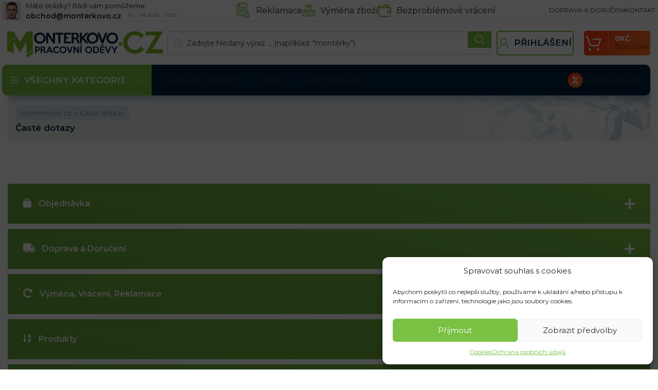

--- FILE ---
content_type: text/html
request_url: https://monterkovo.cz/caste-dotazy/
body_size: 60958
content:
<!DOCTYPE html>
<html lang="cs">
<head>
	<meta charset="UTF-8">
	<link rel="profile" href="https://gmpg.org/xfn/11">
	

	<meta name='robots' content='index, follow, max-image-preview:large, max-snippet:-1, max-video-preview:-1' />

            <script data-no-defer="1" data-ezscrex="false" data-cfasync="false" data-pagespeed-no-defer data-cookieconsent="ignore">
                var ctPublicFunctions = {"_ajax_nonce":"cda1eda534","_rest_nonce":"ec50a98502","_ajax_url":"\/wp-admin\/admin-ajax.php","_rest_url":"https:\/\/monterkovo.cz\/wp-json\/","data__cookies_type":"native","data__ajax_type":"rest","text__wait_for_decoding":"Decoding the contact data, let us a few seconds to finish. Anti-Spam by CleanTalk","cookiePrefix":"","wprocket_detected":true,"host_url":"monterkovo.cz"}
            </script>
        
            <script data-no-defer="1" data-ezscrex="false" data-cfasync="false" data-pagespeed-no-defer data-cookieconsent="ignore">
                var ctPublic = {"_ajax_nonce":"cda1eda534","settings__forms__check_internal":"0","settings__forms__check_external":"0","settings__forms__search_test":"0","settings__data__bot_detector_enabled":"0","blog_home":"https:\/\/monterkovo.cz\/","pixel__setting":"0","pixel__enabled":false,"pixel__url":null,"data__email_check_before_post":"1","data__email_check_exist_post":0,"data__cookies_type":"native","data__key_is_ok":true,"data__visible_fields_required":true,"wl_brandname":"Anti-Spam by CleanTalk","wl_brandname_short":"CleanTalk","ct_checkjs_key":"a5f3503fd7e816fd1c112fcd7eda5a8ad6571fc9ea056538711c7a993a44ec9b","emailEncoderPassKey":"36ed097a1fe79a575a6c04bb3bad4d04","bot_detector_forms_excluded":"W10=","advancedCacheExists":true,"varnishCacheExists":false,"wc_ajax_add_to_cart":true}
            </script>
        
<!-- Google Tag Manager for WordPress by gtm4wp.com -->
<script data-cfasync="false" data-pagespeed-no-defer>
	var gtm4wp_datalayer_name = "dataLayer";
	var dataLayer = dataLayer || [];
	const gtm4wp_use_sku_instead = 1;
	const gtm4wp_id_prefix = '';
	const gtm4wp_remarketing = true;
	const gtm4wp_eec = true;
	const gtm4wp_classicec = true;
	const gtm4wp_currency = 'CZK';
	const gtm4wp_product_per_impression = false;
	const gtm4wp_needs_shipping_address = false;
	const gtm4wp_business_vertical = 'retail';
	const gtm4wp_business_vertical_id = 'id';
</script>
<!-- End Google Tag Manager for WordPress by gtm4wp.com -->
	<!-- This site is optimized with the Yoast SEO plugin v21.2 - https://yoast.com/wordpress/plugins/seo/ -->
	<title>Časté dotazy | Pracovní oděvy | Monterkovo.CZ</title><link rel="preload" as="style" href="https://fonts.googleapis.com/css?family=Montserrat%3A400%2C600%2C700&#038;display=swap" /><link rel="stylesheet" href="https://fonts.googleapis.com/css?family=Montserrat%3A400%2C600%2C700&#038;display=swap" media="print" onload="this.media='all'" /><noscript><link rel="stylesheet" href="https://fonts.googleapis.com/css?family=Montserrat%3A400%2C600%2C700&#038;display=swap" /></noscript>
	<meta name="description" content="Ověřené produkty a tisíce spokojených zákazníků dělají z našeho e-shopu místo, kde můžete najít všechno pro kutily i začátečníky." />
	<link rel="canonical" href="https://monterkovo.cz/caste-dotazy/" />
	<meta property="og:locale" content="cs_CZ" />
	<meta property="og:type" content="article" />
	<meta property="og:title" content="Časté dotazy | Pracovní oděvy | Monterkovo.CZ" />
	<meta property="og:description" content="Ověřené produkty a tisíce spokojených zákazníků dělají z našeho e-shopu místo, kde můžete najít všechno pro kutily i začátečníky." />
	<meta property="og:url" content="https://monterkovo.cz/caste-dotazy/" />
	<meta property="og:site_name" content="Monterkovo.cz" />
	<meta property="article:modified_time" content="2025-02-19T08:38:12+00:00" />
	<meta property="og:image" content="https://monterkovo.b-cdn.net/wp-content/uploads/2022/03/cz-FORCE-1200X628.jpg" />
	<meta property="og:image:width" content="1200" />
	<meta property="og:image:height" content="628" />
	<meta property="og:image:type" content="image/jpeg" />
	<meta name="twitter:card" content="summary_large_image" />
	<meta name="twitter:label1" content="Odhadovaná doba čtení" />
	<meta name="twitter:data1" content="12 minut" />
	<script type="application/ld+json" class="yoast-schema-graph">{"@context":"https://schema.org","@graph":[{"@type":"WebPage","@id":"https://monterkovo.cz/caste-dotazy/","url":"https://monterkovo.cz/caste-dotazy/","name":"Časté dotazy | Pracovní oděvy | Monterkovo.CZ","isPartOf":{"@id":"https://monterkovo.cz/#website"},"datePublished":"2021-08-31T13:31:26+00:00","dateModified":"2025-02-19T08:38:12+00:00","description":"Ověřené produkty a tisíce spokojených zákazníků dělají z našeho e-shopu místo, kde můžete najít všechno pro kutily i začátečníky.","breadcrumb":{"@id":"https://monterkovo.cz/caste-dotazy/#breadcrumb"},"inLanguage":"cs","potentialAction":[{"@type":"ReadAction","target":["https://monterkovo.cz/caste-dotazy/"]}]},{"@type":"BreadcrumbList","@id":"https://monterkovo.cz/caste-dotazy/#breadcrumb","itemListElement":[{"@type":"ListItem","position":1,"name":"monterkovo.cz","item":"https://monterkovo.cz/"},{"@type":"ListItem","position":2,"name":"Časté dotazy"}]},{"@type":"WebSite","@id":"https://monterkovo.cz/#website","url":"https://monterkovo.cz/","name":"Monterkovo.cz","description":"","potentialAction":[{"@type":"SearchAction","target":{"@type":"EntryPoint","urlTemplate":"https://monterkovo.cz/?s={search_term_string}"},"query-input":"required name=search_term_string"}],"inLanguage":"cs"}]}</script>
	<!-- / Yoast SEO plugin. -->


<script type='application/javascript'>console.log('PixelYourSite Free version 9.4.6');</script>
<link rel='dns-prefetch' href='//fonts.googleapis.com' />
<link rel='dns-prefetch' href='//fonts.gstatic.com' />
<link rel='dns-prefetch' href='//widget-v2.smartsuppcdn.com' />
<link rel='dns-prefetch' href='//www.smartsuppchat.com' />
<link rel='dns-prefetch' href='//bootstrap.smartsuppchat.com' />
<link rel='dns-prefetch' href='//rec.smartlook.com' />
<link rel='dns-prefetch' href='//monterkovo.b-cdn.net' />
<link href='https://fonts.gstatic.com' crossorigin rel='preconnect' />
<link href='https://monterkovo.b-cdn.net' rel='preconnect' />
<link rel='stylesheet' id='bootstrap-css' href='https://monterkovo.b-cdn.net/wp-content/themes/woodmart/css/bootstrap-light.min.css?ver=7.3.1' type='text/css' media='all' />
<link rel='stylesheet' id='woodmart-style-css' href='https://monterkovo.b-cdn.net/wp-content/themes/woodmart/css/parts/base.min.css?ver=7.3.1' type='text/css' media='all' />
<link rel='stylesheet' id='wd-widget-price-filter-css' href='https://monterkovo.b-cdn.net/wp-content/themes/woodmart/css/parts/woo-widget-price-filter.min.css?ver=7.3.1' type='text/css' media='all' />
<style id='safe-svg-svg-icon-style-inline-css' type='text/css'>
.safe-svg-cover{text-align:center}.safe-svg-cover .safe-svg-inside{display:inline-block;max-width:100%}.safe-svg-cover svg{height:100%;max-height:100%;max-width:100%;width:100%}

</style>
<link rel='stylesheet' id='ct_public_css-css' href='https://monterkovo.b-cdn.net/wp-content/plugins/cleantalk-spam-protect/css/cleantalk-public.min.css?ver=6.45.2' type='text/css' media='all' />
<link rel='stylesheet' id='ct_email_decoder_css-css' href='https://monterkovo.b-cdn.net/wp-content/plugins/cleantalk-spam-protect/css/cleantalk-email-decoder.min.css?ver=6.45.2' type='text/css' media='all' />
<link data-minify="1" rel='stylesheet' id='ct.sizeguide.css-css' href='https://monterkovo.b-cdn.net/wp-content/cache/min/1/wp-content/plugins/ct-size-guide_edited/assets/css/ct.sizeguide.css?ver=1770091204' type='text/css' media='all' />
<link data-minify="1" rel='stylesheet' id='ct.sizeguide.style.css-css' href='https://monterkovo.b-cdn.net/wp-content/cache/min/1/wp-content/plugins/ct-size-guide_edited/assets/css/ct.sizeguide.style1.css?ver=1770091204' type='text/css' media='all' />
<link data-minify="1" rel='stylesheet' id='magnific.popup.css-css' href='https://monterkovo.b-cdn.net/wp-content/cache/min/1/wp-content/plugins/ct-size-guide_edited/assets/css/magnific.popup.css?ver=1770091204' type='text/css' media='all' />
<link data-minify="1" rel='stylesheet' id='ct.sizeguide.icon.css-css' href='https://monterkovo.b-cdn.net/wp-content/cache/min/1/wp-content/plugins/ct-size-guide_edited/assets/css/ct.sizeguide.icon.css?ver=1770091204' type='text/css' media='all' />
<link data-minify="1" rel='stylesheet' id='ct.sizeguide.fontawesome.css-css' href='https://monterkovo.b-cdn.net/wp-content/cache/min/1/wp-content/plugins/ct-size-guide_edited/assets/css/font-awesome.min.css?ver=1770091204' type='text/css' media='all' />
<link data-minify="1" rel='stylesheet' id='ct.sizeguide.fontawesome.iconfield.css-css' href='https://monterkovo.b-cdn.net/wp-content/cache/min/1/wp-content/plugins/ct-size-guide_edited/assets/css/fa-icon-field.css?ver=1770091204' type='text/css' media='all' />
<style id='woocommerce-inline-inline-css' type='text/css'>
.woocommerce form .form-row .required { visibility: visible; }
</style>
<style id='wpgb-head-inline-css' type='text/css'>
.wp-grid-builder:not(.wpgb-template),.wpgb-facet{opacity:0.01}.wpgb-facet fieldset{margin:0;padding:0;border:none;outline:none;box-shadow:none}.wpgb-facet fieldset:last-child{margin-bottom:40px;}.wpgb-facet fieldset legend.wpgb-sr-only{height:1px;width:1px}
</style>
<link rel='stylesheet' id='cmplz-general-css' href='https://monterkovo.b-cdn.net/wp-content/plugins/complianz-gdpr/assets/css/cookieblocker.min.css?ver=6.5.4' type='text/css' media='all' />
<link data-minify="1" rel='stylesheet' id='wc-pb-checkout-blocks-css' href='https://monterkovo.b-cdn.net/wp-content/cache/min/1/wp-content/plugins/woocommerce-product-bundles/assets/css/frontend/checkout-blocks.css?ver=1770091204' type='text/css' media='all' />
<style id='wc-pb-checkout-blocks-inline-css' type='text/css'>
table.wc-block-cart-items .wc-block-cart-items__row.is-bundle__meta_hidden .wc-block-components-product-details__balíček-obsahuje, .wc-block-components-order-summary-item.is-bundle__meta_hidden .wc-block-components-product-details__balíček-obsahuje { display:none; } table.wc-block-cart-items .wc-block-cart-items__row.is-bundle .wc-block-components-product-details__balíček-obsahuje .wc-block-components-product-details__name, .wc-block-components-order-summary-item.is-bundle .wc-block-components-product-details__balíček-obsahuje .wc-block-components-product-details__name { display:block; margin-bottom: 0.5em } table.wc-block-cart-items .wc-block-cart-items__row.is-bundle .wc-block-components-product-details__balíček-obsahuje:not(:first-of-type) .wc-block-components-product-details__name, .wc-block-components-order-summary-item.is-bundle .wc-block-components-product-details__balíček-obsahuje:not(:first-of-type) .wc-block-components-product-details__name { display:none } table.wc-block-cart-items .wc-block-cart-items__row.is-bundle .wc-block-components-product-details__balíček-obsahuje + li:not( .wc-block-components-product-details__balíček-obsahuje ), .wc-block-components-order-summary-item.is-bundle .wc-block-components-product-details__balíček-obsahuje + li:not( .wc-block-components-product-details__balíček-obsahuje ) { margin-top:0.5em }
</style>
<link rel='stylesheet' id='wcwl_frontend-css' href='https://monterkovo.b-cdn.net/wp-content/plugins/woocommerce-waitlist/includes/css/src/wcwl_frontend.min.css?ver=2.4.2' type='text/css' media='all' />
<link data-minify="1" rel='stylesheet' id='js_composer_front-css' href='https://monterkovo.b-cdn.net/wp-content/cache/min/1/wp-content/plugins/js_composer/assets/css/js_composer.min.css?ver=1770091204' type='text/css' media='all' />
<link data-minify="1" rel='stylesheet' id='cf7cf-style-css' href='https://monterkovo.b-cdn.net/wp-content/cache/min/1/wp-content/plugins/cf7-conditional-fields/style.css?ver=1770091204' type='text/css' media='all' />
<link data-minify="1" rel='stylesheet' id='guaven_woos-css' href='https://monterkovo.b-cdn.net/wp-content/cache/min/1/wp-content/plugins/woo-search-box/public/assets/guaven_woos.css?ver=1770091204' type='text/css' media='all' />
<link data-minify="1" rel='stylesheet' id='wc-bundle-style-css' href='https://monterkovo.b-cdn.net/wp-content/cache/min/1/wp-content/plugins/woocommerce-product-bundles/assets/css/frontend/woocommerce.css?ver=1770091204' type='text/css' media='all' />
<link data-minify="1" rel='stylesheet' id='scorg-style-header-319903-css' href='https://monterkovo.b-cdn.net/wp-content/cache/min/1/wp-content/assets/css/319903-header-compiled.css?ver=1770091204' type='text/css' media='all' />
<link data-minify="1" rel='stylesheet' id='scorg-style-header-319909-css' href='https://monterkovo.b-cdn.net/wp-content/cache/min/1/wp-content/assets/css/319909-header-compiled.css?ver=1770091204' type='text/css' media='all' />
<link data-minify="1" rel='stylesheet' id='scorg-style-header-319911-css' href='https://monterkovo.b-cdn.net/wp-content/cache/min/1/wp-content/assets/css/319911-header-compiled.css?ver=1770091204' type='text/css' media='all' />
<link data-minify="1" rel='stylesheet' id='scorg-style-header-319908-css' href='https://monterkovo.b-cdn.net/wp-content/cache/min/1/wp-content/assets/css/319908-header-compiled.css?ver=1770091204' type='text/css' media='all' />
<link data-minify="1" rel='stylesheet' id='scorg-style-header-319912-css' href='https://monterkovo.b-cdn.net/wp-content/cache/min/1/wp-content/assets/css/319912-header-compiled.css?ver=1770091204' type='text/css' media='all' />
<link data-minify="1" rel='stylesheet' id='scorg-style-header-325954-css' href='https://monterkovo.b-cdn.net/wp-content/cache/min/1/wp-content/assets/css/325954-header-compiled.css?ver=1770091204' type='text/css' media='all' />
<link data-minify="1" rel='stylesheet' id='scorg-style-header-319916-css' href='https://monterkovo.b-cdn.net/wp-content/cache/min/1/wp-content/assets/css/319916-header-compiled.css?ver=1770091204' type='text/css' media='all' />
<link data-minify="1" rel='stylesheet' id='scorg-style-header-343883-css' href='https://monterkovo.b-cdn.net/wp-content/cache/min/1/wp-content/assets/css/343883-header-compiled.css?ver=1770091204' type='text/css' media='all' />
<link data-minify="1" rel='stylesheet' id='scorg-style-header-319915-css' href='https://monterkovo.b-cdn.net/wp-content/cache/min/1/wp-content/assets/css/319915-header-compiled.css?ver=1770091204' type='text/css' media='all' />
<link data-minify="1" rel='stylesheet' id='scorg-style-header-319902-css' href='https://monterkovo.b-cdn.net/wp-content/cache/min/1/wp-content/assets/css/319902-header-compiled.css?ver=1770091204' type='text/css' media='all' />
<link data-minify="1" rel='stylesheet' id='scorg-style-header-407296-css' href='https://monterkovo.b-cdn.net/wp-content/cache/min/1/wp-content/assets/css/407296-header-compiled.css?ver=1770091204' type='text/css' media='all' />
<link rel='stylesheet' id='vc_font_awesome_5_shims-css' href='https://monterkovo.b-cdn.net/wp-content/plugins/js_composer/assets/lib/bower/font-awesome/css/v4-shims.min.css?ver=7.0' type='text/css' media='all' />
<link data-minify="1" rel='stylesheet' id='vc_font_awesome_5-css' href='https://monterkovo.b-cdn.net/wp-content/cache/min/1/wp-content/plugins/js_composer/assets/lib/bower/font-awesome/css/all.min.css?ver=1770091204' type='text/css' media='all' />
<link rel='stylesheet' id='wd-widget-wd-recent-posts-css' href='https://monterkovo.b-cdn.net/wp-content/themes/woodmart/css/parts/widget-wd-recent-posts.min.css?ver=7.3.1' type='text/css' media='all' />
<link rel='stylesheet' id='wd-widget-wd-layered-nav-css' href='https://monterkovo.b-cdn.net/wp-content/themes/woodmart/css/parts/woo-widget-wd-layered-nav.min.css?ver=7.3.1' type='text/css' media='all' />
<link rel='stylesheet' id='wd-woo-mod-swatches-base-css' href='https://monterkovo.b-cdn.net/wp-content/themes/woodmart/css/parts/woo-mod-swatches-base.min.css?ver=7.3.1' type='text/css' media='all' />
<link rel='stylesheet' id='wd-woo-mod-swatches-filter-css' href='https://monterkovo.b-cdn.net/wp-content/themes/woodmart/css/parts/woo-mod-swatches-filter.min.css?ver=7.3.1' type='text/css' media='all' />
<link rel='stylesheet' id='wd-widget-product-cat-css' href='https://monterkovo.b-cdn.net/wp-content/themes/woodmart/css/parts/woo-widget-product-cat.min.css?ver=7.3.1' type='text/css' media='all' />
<link rel='stylesheet' id='wd-widget-product-list-css' href='https://monterkovo.b-cdn.net/wp-content/themes/woodmart/css/parts/woo-widget-product-list.min.css?ver=7.3.1' type='text/css' media='all' />
<link rel='stylesheet' id='wd-widget-slider-price-filter-css' href='https://monterkovo.b-cdn.net/wp-content/themes/woodmart/css/parts/woo-widget-slider-price-filter.min.css?ver=7.3.1' type='text/css' media='all' />
<link rel='stylesheet' id='wd-wpcf7-css' href='https://monterkovo.b-cdn.net/wp-content/themes/woodmart/css/parts/int-wpcf7.min.css?ver=7.3.1' type='text/css' media='all' />
<link rel='stylesheet' id='wd-wpbakery-base-css' href='https://monterkovo.b-cdn.net/wp-content/themes/woodmart/css/parts/int-wpb-base.min.css?ver=7.3.1' type='text/css' media='all' />
<link rel='stylesheet' id='wd-wpbakery-base-deprecated-css' href='https://monterkovo.b-cdn.net/wp-content/themes/woodmart/css/parts/int-wpb-base-deprecated.min.css?ver=7.3.1' type='text/css' media='all' />
<link rel='stylesheet' id='wd-woocommerce-base-css' href='https://monterkovo.b-cdn.net/wp-content/themes/woodmart/css/parts/woocommerce-base.min.css?ver=7.3.1' type='text/css' media='all' />
<link rel='stylesheet' id='wd-mod-star-rating-css' href='https://monterkovo.b-cdn.net/wp-content/themes/woodmart/css/parts/mod-star-rating.min.css?ver=7.3.1' type='text/css' media='all' />
<link rel='stylesheet' id='wd-woo-el-track-order-css' href='https://monterkovo.b-cdn.net/wp-content/themes/woodmart/css/parts/woo-el-track-order.min.css?ver=7.3.1' type='text/css' media='all' />
<link rel='stylesheet' id='wd-header-base-css' href='https://monterkovo.b-cdn.net/wp-content/themes/woodmart/css/parts/header-base.min.css?ver=7.3.1' type='text/css' media='all' />
<link rel='stylesheet' id='wd-mod-tools-css' href='https://monterkovo.b-cdn.net/wp-content/themes/woodmart/css/parts/mod-tools.min.css?ver=7.3.1' type='text/css' media='all' />
<link rel='stylesheet' id='wd-header-elements-base-css' href='https://monterkovo.b-cdn.net/wp-content/themes/woodmart/css/parts/header-el-base.min.css?ver=7.3.1' type='text/css' media='all' />
<link rel='stylesheet' id='wd-info-box-css' href='https://monterkovo.b-cdn.net/wp-content/themes/woodmart/css/parts/el-info-box.min.css?ver=7.3.1' type='text/css' media='all' />
<link rel='stylesheet' id='wd-header-search-css' href='https://monterkovo.b-cdn.net/wp-content/themes/woodmart/css/parts/header-el-search.min.css?ver=7.3.1' type='text/css' media='all' />
<link rel='stylesheet' id='wd-header-search-form-css' href='https://monterkovo.b-cdn.net/wp-content/themes/woodmart/css/parts/header-el-search-form.min.css?ver=7.3.1' type='text/css' media='all' />
<link rel='stylesheet' id='wd-wd-search-form-css' href='https://monterkovo.b-cdn.net/wp-content/themes/woodmart/css/parts/wd-search-form.min.css?ver=7.3.1' type='text/css' media='all' />
<link rel='stylesheet' id='wd-woo-mod-login-form-css' href='https://monterkovo.b-cdn.net/wp-content/themes/woodmart/css/parts/woo-mod-login-form.min.css?ver=7.3.1' type='text/css' media='all' />
<link rel='stylesheet' id='wd-header-my-account-css' href='https://monterkovo.b-cdn.net/wp-content/themes/woodmart/css/parts/header-el-my-account.min.css?ver=7.3.1' type='text/css' media='all' />
<link rel='stylesheet' id='wd-header-cart-design-3-css' href='https://monterkovo.b-cdn.net/wp-content/themes/woodmart/css/parts/header-el-cart-design-3.min.css?ver=7.3.1' type='text/css' media='all' />
<link rel='stylesheet' id='wd-header-cart-side-css' href='https://monterkovo.b-cdn.net/wp-content/themes/woodmart/css/parts/header-el-cart-side.min.css?ver=7.3.1' type='text/css' media='all' />
<link rel='stylesheet' id='wd-header-cart-css' href='https://monterkovo.b-cdn.net/wp-content/themes/woodmart/css/parts/header-el-cart.min.css?ver=7.3.1' type='text/css' media='all' />
<link rel='stylesheet' id='wd-widget-shopping-cart-css' href='https://monterkovo.b-cdn.net/wp-content/themes/woodmart/css/parts/woo-widget-shopping-cart.min.css?ver=7.3.1' type='text/css' media='all' />
<link rel='stylesheet' id='wd-header-categories-nav-css' href='https://monterkovo.b-cdn.net/wp-content/themes/woodmart/css/parts/header-el-category-nav.min.css?ver=7.3.1' type='text/css' media='all' />
<link rel='stylesheet' id='wd-mod-nav-vertical-css' href='https://monterkovo.b-cdn.net/wp-content/themes/woodmart/css/parts/mod-nav-vertical.min.css?ver=7.3.1' type='text/css' media='all' />
<link rel='stylesheet' id='wd-mod-nav-vertical-design-default-css' href='https://monterkovo.b-cdn.net/wp-content/themes/woodmart/css/parts/mod-nav-vertical-design-default.min.css?ver=7.3.1' type='text/css' media='all' />
<link rel='stylesheet' id='wd-widget-nav-mega-menu-css' href='https://monterkovo.b-cdn.net/wp-content/themes/woodmart/css/parts/widget-nav-mega-menu.min.css?ver=7.3.1' type='text/css' media='all' />
<link rel='stylesheet' id='wd-section-title-css' href='https://monterkovo.b-cdn.net/wp-content/themes/woodmart/css/parts/el-section-title.min.css?ver=7.3.1' type='text/css' media='all' />
<link rel='stylesheet' id='wd-section-title-style-under-and-over-css' href='https://monterkovo.b-cdn.net/wp-content/themes/woodmart/css/parts/el-section-title-style-under-and-over.min.css?ver=7.3.1' type='text/css' media='all' />
<link rel='stylesheet' id='wd-mod-highlighted-text-css' href='https://monterkovo.b-cdn.net/wp-content/themes/woodmart/css/parts/mod-highlighted-text.min.css?ver=7.3.1' type='text/css' media='all' />
<link rel='stylesheet' id='wd-banner-css' href='https://monterkovo.b-cdn.net/wp-content/themes/woodmart/css/parts/wpb-el-banner.min.css?ver=7.3.1' type='text/css' media='all' />
<link rel='stylesheet' id='wd-banner-style-mask-and-shadow-css' href='https://monterkovo.b-cdn.net/wp-content/themes/woodmart/css/parts/el-banner-style-mask-and-shadow.min.css?ver=7.3.1' type='text/css' media='all' />
<link rel='stylesheet' id='wd-footer-base-css' href='https://monterkovo.b-cdn.net/wp-content/themes/woodmart/css/parts/footer-base.min.css?ver=7.3.1' type='text/css' media='all' />
<link rel='stylesheet' id='wd-social-icons-css' href='https://monterkovo.b-cdn.net/wp-content/themes/woodmart/css/parts/el-social-icons.min.css?ver=7.3.1' type='text/css' media='all' />
<link rel='stylesheet' id='wd-scroll-top-css' href='https://monterkovo.b-cdn.net/wp-content/themes/woodmart/css/parts/opt-scrolltotop.min.css?ver=7.3.1' type='text/css' media='all' />
<link rel='stylesheet' id='wd-header-my-account-sidebar-css' href='https://monterkovo.b-cdn.net/wp-content/themes/woodmart/css/parts/header-el-my-account-sidebar.min.css?ver=7.3.1' type='text/css' media='all' />
<link data-minify="1" rel='stylesheet' id='xts-style-header_646537-css' href='https://monterkovo.b-cdn.net/wp-content/cache/min/1/wp-content/uploads/2024/11/xts-header_646537-1732110697.css?ver=1770091204' type='text/css' media='all' />
<link data-minify="1" rel='stylesheet' id='xts-style-theme_settings_default-css' href='https://monterkovo.b-cdn.net/wp-content/cache/min/1/wp-content/uploads/2025/10/xts-theme_settings_default-1761208606.css?ver=1770091204' type='text/css' media='all' />

<script src="https://monterkovo.cz/?bulkgate-asynchronous=asset" id="bulkgate-asynchronous-asset-js" async="async" type="text/javascript"></script>
<script type='text/javascript' src='https://monterkovo.b-cdn.net/wp-includes/js/jquery/jquery.min.js?ver=3.7.0' id='jquery-core-js'></script>
<script type='text/javascript' src='https://monterkovo.b-cdn.net/wp-includes/js/jquery/jquery-migrate.min.js?ver=3.4.1' id='jquery-migrate-js' defer></script>
<script data-service="google-analytics" data-category="statistics" id="google-analytics-opt-out-js-after" type="text/plain">
			var gaProperty = 'UA-64062621-2';
			var disableStr = 'ga-disable-' + gaProperty;
			if ( document.cookie.indexOf( disableStr + '=true' ) > -1 ) {
				window[disableStr] = true;
			}
			function gaOptout() {
				document.cookie = disableStr + '=true; expires=Thu, 31 Dec 2099 23:59:59 UTC; path=/';
				window[disableStr] = true;
			}
</script>
<script id="google-analytics-js-after" type="text/javascript">
(function(i,s,o,g,r,a,m){i['GoogleAnalyticsObject']=r;i[r]=i[r]||function(){
		(i[r].q=i[r].q||[]).push(arguments)},i[r].l=1*new Date();a=s.createElement(o),
		m=s.getElementsByTagName(o)[0];a.async=1;a.src=g;m.parentNode.insertBefore(a,m)
		})(window,document,'script', '//www.google-analytics.com/analytics.js','ga');ga( 'create', 'UA-64062621-2', 'auto' );(window.gaDevIds=window.gaDevIds||[]).push('dOGY3NW');ga( 'require', 'linkid' );ga( 'set', 'anonymizeIp', true );
		ga( 'set', 'dimension1', 'no' );
ga( 'require', 'ec' );
</script>
<script type='text/javascript' data-pagespeed-no-defer src='https://monterkovo.b-cdn.net/wp-content/plugins/cleantalk-spam-protect/js/apbct-public-bundle.min.js?ver=6.45.2' id='ct_public_functions-js' defer></script>
<script type='text/javascript' src='https://monterkovo.b-cdn.net/wp-content/plugins/woocommerce/assets/js/jquery-blockui/jquery.blockUI.min.js?ver=2.7.0-wc.8.1.3' id='jquery-blockui-js' defer></script>
<script type='text/javascript' id='wc-add-to-cart-js-extra'>
/* <![CDATA[ */
var wc_add_to_cart_params = {"ajax_url":"\/wp-admin\/admin-ajax.php","wc_ajax_url":"\/?wc-ajax=%%endpoint%%","i18n_view_cart":"Zobrazit ko\u0161\u00edk","cart_url":"https:\/\/monterkovo.cz\/kosik\/","is_cart":"","cart_redirect_after_add":"no"};
/* ]]> */
</script>
<script type='text/javascript' src='https://monterkovo.b-cdn.net/wp-content/plugins/woocommerce/assets/js/frontend/add-to-cart.min.js?ver=8.1.3' id='wc-add-to-cart-js' defer></script>
<script data-minify="1" type='text/javascript' src='https://monterkovo.b-cdn.net/wp-content/cache/min/1/wp-content/plugins/duracelltomi-google-tag-manager/js/gtm4wp-woocommerce-classic.js?ver=1770091204' id='gtm4wp-woocommerce-classic-js' defer></script>
<script data-minify="1" type='text/javascript' src='https://monterkovo.b-cdn.net/wp-content/cache/min/1/wp-content/plugins/duracelltomi-google-tag-manager/js/gtm4wp-woocommerce-enhanced.js?ver=1770091204' id='gtm4wp-woocommerce-enhanced-js' defer></script>
<script data-minify="1" type='text/javascript' src='https://monterkovo.b-cdn.net/wp-content/cache/min/1/wp-content/plugins/js_composer/assets/js/vendors/woocommerce-add-to-cart.js?ver=1770091204' id='vc_woocommerce-add-to-cart-js-js' defer></script>
<script type='text/javascript' id='intlTelInputMain-js-extra'>
/* <![CDATA[ */
var wipiMainJsVars = {"utilsScript":"https:\/\/monterkovo.cz\/wp-content\/plugins\/woo-phone-input-plugin\/\/js\/utils.js","autoSetIp":"","initialCountry":"cz","onlySelectedCountries":"1","onlyCountries":"[\"cz\"]","preferredCountries":[],"wpiElements":"#billing_phone, #shipping_phone"};
/* ]]> */
</script>
<script type='text/javascript' id='intlTelInputValidation-js-extra'>
/* <![CDATA[ */
var wipiValidationJsVars = {"wpiElements":"#billing_phone, #shipping_phone","successMessage":"Platn\u00e9 \u010d\u00edslo","failMessage":"Zadejte \u010d\u00edslo v po\u017eadovan\u00e9m tvaru, bez p\u0159edvolby (bude dopln\u011bna automaticky)"};
/* ]]> */
</script>
<script data-service="facebook" data-category="marketing" type="text/plain" data-cmplz-src='https://monterkovo.b-cdn.net/wp-content/plugins/pixelyoursite/dist/scripts/jquery.bind-first-0.2.3.min.js?ver=6.3.7' id='jquery-bind-first-js'></script>
<script data-service="facebook" data-category="marketing" type="text/plain" data-cmplz-src='https://monterkovo.b-cdn.net/wp-content/plugins/pixelyoursite/dist/scripts/js.cookie-2.1.3.min.js?ver=2.1.3' id='js-cookie-pys-js'></script>
<script type='text/javascript' id='pys-js-extra'>
/* <![CDATA[ */
var pysOptions = {"staticEvents":{"facebook":{"init_event":[{"delay":0,"type":"static","name":"PageView","pixelIds":["1993943774095564"],"eventID":"8b77fe15-ee79-4125-ba08-77d387a5f92b","params":{"page_title":"\u010cast\u00e9 dotazy","post_type":"page","post_id":233114,"plugin":"PixelYourSite","user_role":"guest","event_url":"monterkovo.cz\/caste-dotazy\/"},"e_id":"init_event","ids":[],"hasTimeWindow":false,"timeWindow":0,"woo_order":"","edd_order":""}]}},"dynamicEvents":{"automatic_event_form":{"facebook":{"delay":0,"type":"dyn","name":"Form","pixelIds":["1993943774095564"],"eventID":"cd0744ba-84dd-46d5-8688-57e4d880ec21","params":{"page_title":"\u010cast\u00e9 dotazy","post_type":"page","post_id":233114,"plugin":"PixelYourSite","user_role":"guest","event_url":"monterkovo.cz\/caste-dotazy\/"},"e_id":"automatic_event_form","ids":[],"hasTimeWindow":false,"timeWindow":0,"woo_order":"","edd_order":""}},"automatic_event_download":{"facebook":{"delay":0,"type":"dyn","name":"Download","extensions":["","doc","exe","js","pdf","ppt","tgz","zip","xls"],"pixelIds":["1993943774095564"],"eventID":"a9fe8a44-3693-40d1-a45f-b6beb45cd112","params":{"page_title":"\u010cast\u00e9 dotazy","post_type":"page","post_id":233114,"plugin":"PixelYourSite","user_role":"guest","event_url":"monterkovo.cz\/caste-dotazy\/"},"e_id":"automatic_event_download","ids":[],"hasTimeWindow":false,"timeWindow":0,"woo_order":"","edd_order":""}},"automatic_event_comment":{"facebook":{"delay":0,"type":"dyn","name":"Comment","pixelIds":["1993943774095564"],"eventID":"c4339a45-c426-4f87-8006-7693bf568c76","params":{"page_title":"\u010cast\u00e9 dotazy","post_type":"page","post_id":233114,"plugin":"PixelYourSite","user_role":"guest","event_url":"monterkovo.cz\/caste-dotazy\/"},"e_id":"automatic_event_comment","ids":[],"hasTimeWindow":false,"timeWindow":0,"woo_order":"","edd_order":""}},"woo_add_to_cart_on_button_click":{"facebook":{"delay":0,"type":"dyn","name":"AddToCart","pixelIds":["1993943774095564"],"eventID":"29b203dd-2eb4-4fa5-934e-61783b412683","params":{"page_title":"\u010cast\u00e9 dotazy","post_type":"page","post_id":233114,"plugin":"PixelYourSite","user_role":"guest","event_url":"monterkovo.cz\/caste-dotazy\/"},"e_id":"woo_add_to_cart_on_button_click","ids":[],"hasTimeWindow":false,"timeWindow":0,"woo_order":"","edd_order":""}}},"triggerEvents":[],"triggerEventTypes":[],"facebook":{"pixelIds":["1993943774095564"],"advancedMatching":{"external_id":"dedecedddbabecdeddeb"},"advancedMatchingEnabled":true,"removeMetadata":false,"contentParams":{"post_type":"page","post_id":233114,"content_name":"\u010cast\u00e9 dotazy"},"commentEventEnabled":true,"wooVariableAsSimple":false,"downloadEnabled":true,"formEventEnabled":true,"serverApiEnabled":true,"wooCRSendFromServer":false,"send_external_id":null},"debug":"","siteUrl":"https:\/\/monterkovo.cz","ajaxUrl":"https:\/\/monterkovo.cz\/wp-admin\/admin-ajax.php","ajax_event":"e356814659","enable_remove_download_url_param":"1","cookie_duration":"7","last_visit_duration":"60","enable_success_send_form":"","ajaxForServerEvent":"1","gdpr":{"ajax_enabled":false,"all_disabled_by_api":false,"facebook_disabled_by_api":false,"analytics_disabled_by_api":false,"google_ads_disabled_by_api":false,"pinterest_disabled_by_api":false,"bing_disabled_by_api":false,"externalID_disabled_by_api":false,"facebook_prior_consent_enabled":true,"analytics_prior_consent_enabled":true,"google_ads_prior_consent_enabled":null,"pinterest_prior_consent_enabled":true,"bing_prior_consent_enabled":true,"cookiebot_integration_enabled":false,"cookiebot_facebook_consent_category":"marketing","cookiebot_analytics_consent_category":"statistics","cookiebot_tiktok_consent_category":"marketing","cookiebot_google_ads_consent_category":null,"cookiebot_pinterest_consent_category":"marketing","cookiebot_bing_consent_category":"marketing","consent_magic_integration_enabled":false,"real_cookie_banner_integration_enabled":false,"cookie_notice_integration_enabled":false,"cookie_law_info_integration_enabled":false},"cookie":{"disabled_all_cookie":false,"disabled_advanced_form_data_cookie":false,"disabled_landing_page_cookie":false,"disabled_first_visit_cookie":false,"disabled_trafficsource_cookie":false,"disabled_utmTerms_cookie":false,"disabled_utmId_cookie":false},"woo":{"enabled":true,"enabled_save_data_to_orders":true,"addToCartOnButtonEnabled":true,"addToCartOnButtonValueEnabled":true,"addToCartOnButtonValueOption":"price","singleProductId":null,"removeFromCartSelector":"form.woocommerce-cart-form .remove","addToCartCatchMethod":"add_cart_js","is_order_received_page":false,"containOrderId":false},"edd":{"enabled":false}};
/* ]]> */
</script>
<script data-service="facebook" data-category="marketing" type="text/plain" data-cmplz-src='https://monterkovo.b-cdn.net/wp-content/plugins/pixelyoursite/dist/scripts/public.js?ver=9.4.6' id='pys-js'></script>
<script type='text/javascript' src='https://monterkovo.b-cdn.net/wp-content/themes/woodmart/js/libs/device.min.js?ver=7.3.1' id='wd-device-library-js' defer></script>
<script type='text/javascript' src='https://monterkovo.b-cdn.net/wp-content/themes/woodmart/js/scripts/global/scrollBar.min.js?ver=7.3.1' id='wd-scrollbar-js' defer></script>
<script></script><link rel="https://api.w.org/" href="https://monterkovo.cz/wp-json/" /><link rel="alternate" type="application/json" href="https://monterkovo.cz/wp-json/wp/v2/pages/233114" /><link rel='shortlink' href='https://monterkovo.cz/?p=233114' />
            <style type="text/css">
                .rp_estimated_date{
                    color:#000000;
                    font-size:12px;
                }
                .date_for_variation{display:none;}
            </style>
            <noscript><style>.wp-grid-builder .wpgb-card.wpgb-card-hidden .wpgb-card-wrapper{opacity:1!important;visibility:visible!important;transform:none!important}.wpgb-facet {opacity:1!important;pointer-events:auto!important}.wpgb-facet *:not(.wpgb-pagination-facet){display:none}</style></noscript><style>.cmplz-hidden{display:none!important;}</style>
<!-- Google Tag Manager for WordPress by gtm4wp.com -->
<!-- GTM Container placement set to footer -->
<script data-cfasync="false" data-pagespeed-no-defer type="text/javascript">
	var dataLayer_content = {"visitorLoginState":"logged-out","visitorType":"visitor-logged-out","pagePostType":"page","pagePostType2":"single-page","pagePostAuthor":"Test Test","customerTotalOrders":0,"customerTotalOrderValue":"0.00","customerFirstName":"","customerLastName":"","customerBillingFirstName":"","customerBillingLastName":"","customerBillingCompany":"","customerBillingAddress1":"","customerBillingAddress2":"","customerBillingCity":"","customerBillingState":"","customerBillingPostcode":"","customerBillingCountry":"","customerBillingEmail":"","customerBillingEmailHash":"e3b0c44298fc1c149afbf4c8996fb92427ae41e4649b934ca495991b7852b855","customerBillingPhone":"","customerShippingFirstName":"","customerShippingLastName":"","customerShippingCompany":"","customerShippingAddress1":"","customerShippingAddress2":"","customerShippingCity":"","customerShippingState":"","customerShippingPostcode":"","customerShippingCountry":"","cartContent":{"totals":{"applied_coupons":[],"discount_total":0,"subtotal":0,"total":0},"items":[]},"ecomm_pagetype":"other"};
	dataLayer.push( dataLayer_content );
</script>
<script data-cfasync="false">
(function(w,d,s,l,i){w[l]=w[l]||[];w[l].push({'gtm.start':
new Date().getTime(),event:'gtm.js'});var f=d.getElementsByTagName(s)[0],
j=d.createElement(s),dl=l!='dataLayer'?'&l='+l:'';j.async=true;j.src=
'//www.googletagmanager.com/gtm.js?id='+i+dl;f.parentNode.insertBefore(j,f);
})(window,document,'script','dataLayer','GTM-N45B7SL');
</script>
<!-- End Google Tag Manager -->
<!-- End Google Tag Manager for WordPress by gtm4wp.com -->            <script type="text/javascript">
                //<![CDATA[
                var _hwq = _hwq || [];
                _hwq.push(['setKey', '38862BB4ED0400D360755517B8BABF6C']);_hwq.push(['setTopPos', '60']);_hwq.push(['showWidget', '21']);(function() {
                    var ho = document.createElement('script'); ho.type = 'text/javascript'; ho.async = true;
                    ho.src = ('https:' == document.location.protocol ? 'https://ssl' : 'http://www') + '.heureka.cz/direct/i/gjs.php?n=wdgt&sak=38862BB4ED0400D360755517B8BABF6C';
                    var s = document.getElementsByTagName('script')[0]; s.parentNode.insertBefore(ho, s);
                })();
                //]]>
            </script>

            		<script type="text/javascript">
			(function (sm, a, rt, e, ma, il, i, ng) {
				a._se = a._se || [];
				for (ng = 0; ng < ma.length; ng++) {
					i = sm.createElement(rt);
					il = sm.getElementsByTagName(rt)[0];
					i.async = 1;
					i.src = e + ma[ng] + '.js';
					il.parentNode.insertBefore(i, il);
				}
			})
			(document, window, 'script', 'https://app.smartemailing.cz/js/tracking/', ['tracker']);
			_se.push(['init', '8e55590c-a393-11ec-ac06-ac1f6bc402ab']);
		</script>
				<script type="text/javascript">
			_se.push([
				'identify',
				{
					contact_data: {"emailaddress":"","name":"","surname":"","street":"","town":"","postalcode":"","country":"CZ","cellphone":""},
					reidentify: false,
					update_existing: true
				}
			]);
		</script>
			<script type="text/javascript">
			_se.push([
				'visit', {"url":"https:\/\/monterkovo.cz\/caste-dotazy\/","visit_type":"other","attributes":[{"name":"page_id","value":"233114"}]}			]);
		</script>
	
	<script type="text/javascript">
		var _smartsupp = _smartsupp || {};
		_smartsupp.key = "1933710616448c7dc8b60e2768d7712661d68f4b";
		window.smartsupp || (function(d) {
			var s, c, o = smartsupp = function() {
				o._.push(arguments)
			};
			o._ = [];
			s = d.getElementsByTagName("script")[0];
			c = d.createElement("script");
			c.type = "text/javascript";
			c.charset = "utf-8";
			c.async = true;
			c.src = "https://www.smartsuppchat.com/loader.js?";
			s.parentNode.insertBefore(c, s);
		})(document);
		smartsupp("language", "cs");
	</script>

<meta name="country" content="CZ" />
	<script async src="https://www.googletagmanager.com/gtag/js?id=AW-10778528521"></script>
	<script>
		window.dataLayer = window.dataLayer || [];

		function gtag() {
			dataLayer.push(arguments);
		}
		gtag('js', new Date());
		gtag('config', 'AW-10778528521');
	</script>


	<script type="text/javascript">
		/* <![CDATA[ */
		var seznam_retargeting_id = 139363;
		/* ]]> */
	</script>
	<script data-minify="1" type="text/javascript" src="https://monterkovo.b-cdn.net/wp-content/cache/min/1/js/retargeting.js?ver=1770091205" defer></script>

					<meta name="viewport" content="width=device-width, initial-scale=1.0, maximum-scale=1.0, user-scalable=no">
										<noscript><style>.woocommerce-product-gallery{ opacity: 1 !important; }</style></noscript>
	<meta name="generator" content="Powered by WPBakery Page Builder - drag and drop page builder for WordPress."/>
<link rel="icon" href="https://monterkovo.b-cdn.net/wp-content/uploads/2021/09/cropped-monterkovo-fav512-32x32.png" sizes="32x32" />
<link rel="icon" href="https://monterkovo.b-cdn.net/wp-content/uploads/2021/09/cropped-monterkovo-fav512-192x192.png" sizes="192x192" />
<link rel="apple-touch-icon" href="https://monterkovo.b-cdn.net/wp-content/uploads/2021/09/cropped-monterkovo-fav512-180x180.png" />
<meta name="msapplication-TileImage" content="https://monterkovo.b-cdn.net/wp-content/uploads/2021/09/cropped-monterkovo-fav512-270x270.png" />
<style>
		
		</style><style type="text/css" data-type="vc_custom-css">.faq-odevy-accordions .vc_tta-panel .vc_tta-panel-heading {
    background: linear-gradient(195deg, rgba(122,193,69,1) 0%, rgba(103,166,57,1) 100%) !important;
    padding: 17px 10px !important;
    color: #fff !important;
}

.faq-odevy-accordions .vc_tta-panel-title>a {
    color: #fff !important;
}

.faq-odevy-accordions .vc_tta-controls-icon::before {
    border-color: #fff !important;
}

.faq-odevy-accordions .vc_tta-panel-body {
    padding: 50px 30px !important;
    background: #f9fff5 !important;
    border-color: #72b641 !important;
}

.faq-odevy-accordions .vc_toggle_title h4 {
    color: #00223c !important;
}

.faq-odevy-accordions .vc_toggle.vc_toggle_simple.vc_toggle_color_green.vc_toggle_size_md {
    box-shadow: 0px 5px 20px #00000017;
    border-radius: 5px;
    padding: 15px 10px;
    background: #fff;
}

.faq-odevy-accordions .vc_toggle_content {
    margin-bottom: 0px !important;
}

.faq-odevy-accordions .vc_toggle_content a {
    text-decoration: underline;
    font-weight: 700;
    color: #76bb42;
}

.faq-odevy-accordions .vc_toggle_content a:hover {
    color: #59962a;
}

.faq-odevy-accordions .vc_tta-controls-icon {
    width: 20px !important;
    height: 20px !important;
}

.faq-odevy-accordions .vc_tta-controls-icon-plus::before {
    border-width: 4px 0 0 0 !important;
    border-color: #fff !important;
}

.faq-odevy-accordions .vc_tta-controls-icon-plus::after {
    border-width: 0 0 0 4px !important;
    border-color: #fff !important;
}</style><style type="text/css" data-type="vc_shortcodes-custom-css">.vc_custom_1624519580955{margin-top: 40px !important;margin-bottom: 20px !important;}</style><noscript><style> .wpb_animate_when_almost_visible { opacity: 1; }</style></noscript><style>[class*="wd-swatches"].wd-dis-style-1 .wd-swatch.wd-disabled {
  opacity: 1 !important;
  cursor: pointer !important;
}

</style><style>.packetery-widget-button-wrapper {
  margin-top: 5px;
}
.packetery-widget-button-wrapper .packeta-widget {
  width: 100% !important;
}
.packetery-widget-button-wrapper .packeta-widget .packeta-widget-button {
  width: 100% !important;
  display: flex !important;
  flex-direction: row;
  align-items: center;
  justify-items: center;
}
.packetery-widget-button-wrapper .packeta-widget .packeta-widget-button img {
  display: none;
  width: 40px !important;
  height: 40px !important;
  margin: 0 !important;
  border-radius: 4px;
}
.packetery-widget-button-wrapper .packeta-widget .packeta-widget-button button {
  width: 100%;
  background-color: #7ac144;
  color: white;
}
.packetery-widget-button-wrapper .packeta-widget-info {
  margin-top: 10px;
}

</style><noscript><style id="rocket-lazyload-nojs-css">.rll-youtube-player, [data-lazy-src]{display:none !important;}</style></noscript></head>

<body data-cmplz=1 class="page-template-default page page-id-233114 theme-woodmart woocommerce-no-js wrapper-custom  categories-accordion-on offcanvas-sidebar-mobile offcanvas-sidebar-tablet wpb-js-composer js-comp-ver-7.0 vc_responsive">
			<script type="text/javascript" id="wd-flicker-fix">// Flicker fix.</script>	
	
	<div class="website-wrapper">
									<header class="whb-header whb-header_646537 whb-scroll-slide whb-sticky-real">
					<div class="whb-main-header">
	
<div class="whb-row whb-top-bar whb-not-sticky-row whb-with-bg whb-border-fullwidth whb-color-dark whb-with-shadow whb-flex-equal-sides">
	<div class="container">
		<div class="whb-flex-row whb-top-bar-inner">
			<div class="whb-column whb-col-left whb-visible-lg">
				<div class="info-box-wrapper  whb-04bjvpdjfllicgzdjc7a">
				<div id="wd-6981af62a18cf" class=" wd-info-box text-left box-icon-align-left box-style-base color-scheme- wd-bg-none wd-items-top hlavicka-telefon "  >
											<div class="box-icon-wrapper  box-with-icon box-icon-simple">
							<div class="info-box-icon">

							
																	<img width="35" height="35" src="data:image/svg+xml,%3Csvg%20xmlns='http://www.w3.org/2000/svg'%20viewBox='0%200%2035%2035'%3E%3C/svg%3E" class="attachment-35x35 size-35x35" alt="" decoding="async" data-lazy-src="https://monterkovo.b-cdn.net/wp-content/uploads/2020/02/odevy-help2-35x35.jpg" /><noscript><img width="35" height="35" src="https://monterkovo.b-cdn.net/wp-content/uploads/2020/02/odevy-help2-35x35.jpg" class="attachment-35x35 size-35x35" alt="" decoding="async" /></noscript>															
							</div>
						</div>
										<div class="info-box-content">
						<div class="info-box-subtitle subtitle-color-default wd-fontsize-xs subtitle-style-default">Máte otázky? Rádi vám pomůžeme.</div><span class="info-box-title title box-title-style-default font-text wd-fontsize-s"><strong><a href="mailto:obchod@monterkovo.cz">obchod@monterkovo.cz</a></strong>&nbsp;<p class="otvaracie-hodiny">Po - Pá: 8:00 - 17:00</p></span>						<div class="info-box-inner set-cont-mb-s reset-last-child"></div>

											</div>

									</div>
			</div>
		</div>
<div class="whb-column whb-col-center whb-visible-lg">
	<div class="whb-space-element " style="width:10px;"></div>			<div class="info-box-wrapper  whb-uqgrxxli1y8sdimh2whz">
				<div id="wd-6981af62a1aac" class=" cursor-pointer wd-info-box text-left box-icon-align-left box-style-base color-scheme- wd-bg-none wd-items-top vyhoda-topbar "  onclick="window.location.href=&quot;/reklamace-zbozi/&quot;"  >
											<div class="box-icon-wrapper  box-with-icon box-icon-simple">
							<div class="info-box-icon">

							
																	<div class="info-svg-wrapper info-icon" style="width: 30px;height: 30px;"><svg xmlns="http://www.w3.org/2000/svg" xmlns:xlink="http://www.w3.org/1999/xlink" version="1.1" id="svg-2993" x="0px" y="0px" viewBox="0 0 512 512" style="enable-background:new 0 0 512 512;" xml:space="preserve" width="512px" height="512px"><g><g> <g> <path d="M309.851,148.522H119.62c-8.303,0-15.034,6.731-15.034,15.034s6.731,15.034,15.034,15.034h190.231 c8.303,0,15.034-6.731,15.034-15.034S318.153,148.522,309.851,148.522z" data-original="#000000" class="active-path" data-old_color="#000000" fill="#7AC144"></path> </g> </g><g> <g> <path d="M309.851,206.515H119.62c-8.303,0-15.034,6.731-15.034,15.034c0,8.303,6.731,15.034,15.034,15.034h190.231 c8.303,0,15.034-6.731,15.034-15.034C324.884,213.246,318.153,206.515,309.851,206.515z" data-original="#000000" class="active-path" data-old_color="#000000" fill="#7AC144"></path> </g> </g><g> <g> <path d="M309.851,266.824H119.62c-8.303,0-15.034,6.731-15.034,15.034c0,8.303,6.731,15.034,15.034,15.034h190.231 c8.303,0,15.034-6.731,15.034-15.034C324.884,273.556,318.153,266.824,309.851,266.824z" data-original="#000000" class="active-path" data-old_color="#000000" fill="#7AC144"></path> </g> </g><g> <g> <path d="M196.111,326.673h-76.49c-8.303,0-15.034,6.731-15.034,15.034c0,8.303,6.731,15.034,15.034,15.034h76.49 c8.303,0,15.034-6.731,15.034-15.034C211.145,333.404,204.413,326.673,196.111,326.673z" data-original="#000000" class="active-path" data-old_color="#000000" fill="#7AC144"></path> </g> </g><g> <g> <path d="M385.057,318.029V42.384C385.057,19.013,366.044,0,342.674,0h-198.68c-4.061,0-7.887,1.575-10.821,4.481L48.896,88.727 c-2.892,2.891-4.484,6.735-4.484,10.823v301.164c0,23.371,19.013,42.384,42.384,42.384h189.962 C289.031,482.951,326.196,512,370.022,512c53.797,0,97.565-43.767,97.565-97.565C467.589,365.749,431.743,325.28,385.057,318.029z M128.961,51.207v33.31h-0.001H95.639L128.961,51.207z M272.477,413.031H86.797c-6.791,0-12.316-5.524-12.316-12.316v-286.13 h69.513c8.303,0,15.034-6.731,15.034-15.034c0-0.118-0.015-0.233-0.018-0.35c0.003-0.117,0.018-0.232,0.018-0.35V30.068h183.646 c6.79,0,12.316,5.524,12.316,12.316v275.645C308.755,325.21,273.16,364.974,272.477,413.031z M370.023,481.932 c-37.218,0-67.496-30.279-67.496-67.497c0-37.218,30.278-67.496,67.496-67.496s67.497,30.278,67.497,67.496 C437.521,451.653,407.241,481.932,370.023,481.932z" data-original="#000000" class="active-path" data-old_color="#000000" fill="#7AC144"></path> </g> </g><g> <g> <path d="M370.023,361.329c-8.303,0-15.034,6.731-15.034,15.034v38.072c0,8.303,6.731,15.034,15.034,15.034 s15.034-6.731,15.034-15.034v-38.072C385.057,368.06,378.326,361.329,370.023,361.329z" data-original="#000000" class="active-path" data-old_color="#000000" fill="#7AC144"></path> </g> </g><g> <g> <path d="M384.98,452.743c-0.05-0.481-0.119-0.972-0.221-1.453c-0.09-0.481-0.21-0.962-0.361-1.433 c-0.14-0.461-0.311-0.932-0.49-1.383c-0.19-0.451-0.401-0.902-0.631-1.333s-0.481-0.852-0.752-1.263 c-0.272-0.411-0.571-0.802-0.883-1.183c-0.311-0.381-0.641-0.752-0.991-1.102c-0.341-0.341-0.712-0.682-1.092-0.992 c-0.382-0.311-0.782-0.601-1.193-0.872c-0.401-0.271-0.832-0.531-1.263-0.762c-0.432-0.231-0.882-0.441-1.333-0.621 c-0.451-0.19-0.912-0.361-1.383-0.501c-0.472-0.14-0.942-0.261-1.423-0.361c-0.481-0.09-0.973-0.17-1.463-0.221 c-0.982-0.1-1.975-0.1-2.957,0c-0.481,0.05-0.972,0.13-1.453,0.221c-0.481,0.1-0.962,0.22-1.433,0.361 c-0.472,0.14-0.933,0.311-1.383,0.501c-0.451,0.18-0.902,0.391-1.333,0.621c-0.432,0.231-0.853,0.491-1.264,0.762 c-0.41,0.271-0.812,0.561-1.183,0.872c-0.391,0.311-0.752,0.651-1.103,0.992c-0.352,0.351-0.682,0.722-0.992,1.102 c-0.312,0.381-0.601,0.772-0.882,1.183c-0.272,0.411-0.522,0.832-0.752,1.263c-0.231,0.431-0.441,0.882-0.621,1.333 c-0.19,0.451-0.361,0.922-0.501,1.383c-0.14,0.471-0.261,0.952-0.361,1.433c-0.1,0.481-0.17,0.972-0.22,1.453 c-0.05,0.491-0.07,0.992-0.07,1.483c0,0.491,0.021,0.982,0.07,1.473c0.05,0.491,0.12,0.982,0.22,1.463 c0.101,0.481,0.221,0.962,0.361,1.423c0.14,0.471,0.311,0.932,0.501,1.383c0.18,0.461,0.391,0.902,0.621,1.333 c0.23,0.431,0.48,0.862,0.752,1.263c0.281,0.411,0.57,0.812,0.882,1.193c0.311,0.381,0.641,0.752,0.992,1.092 c0.351,0.351,0.712,0.682,1.103,0.992c0.371,0.311,0.773,0.611,1.183,0.882c0.411,0.271,0.832,0.521,1.264,0.752 c0.431,0.231,0.882,0.441,1.333,0.631c0.45,0.18,0.911,0.351,1.383,0.491c0.471,0.15,0.951,0.271,1.433,0.361 c0.481,0.1,0.972,0.17,1.453,0.221c0.491,0.05,0.992,0.08,1.482,0.08c0.491,0,0.982-0.03,1.474-0.08 c0.49-0.05,0.981-0.12,1.463-0.221c0.48-0.09,0.951-0.21,1.423-0.361c0.471-0.14,0.932-0.311,1.383-0.491 c0.451-0.19,0.901-0.401,1.333-0.631c0.431-0.231,0.861-0.481,1.263-0.752c0.411-0.271,0.812-0.571,1.193-0.882 c0.381-0.311,0.752-0.641,1.092-0.992c0.351-0.341,0.682-0.712,0.991-1.092c0.312-0.381,0.611-0.782,0.883-1.193 c0.271-0.401,0.521-0.832,0.752-1.263c0.23-0.431,0.44-0.872,0.631-1.333c0.18-0.451,0.351-0.912,0.49-1.383 c0.15-0.461,0.272-0.942,0.361-1.423c0.101-0.481,0.17-0.972,0.221-1.463c0.051-0.491,0.08-0.982,0.08-1.473 C385.06,453.735,385.031,453.234,384.98,452.743z" data-original="#000000" class="active-path" data-old_color="#000000" fill="#7AC144"></path> </g> </g></g> </svg> </div>															
							</div>
						</div>
										<div class="info-box-content">
						<span class="info-box-title title box-title-style-default wd-fontsize-s">Reklamace</span>						<div class="info-box-inner set-cont-mb-s reset-last-child"></div>

											</div>

									</div>
			</div>
					<div class="info-box-wrapper  whb-z1vtzurza8z6ivgr8gzg">
				<div id="wd-6981af62a1d14" class=" cursor-pointer wd-info-box text-left box-icon-align-left box-style-base color-scheme- wd-bg-none wd-items-top vyhoda-topbar sklad "  onclick="window.location.href=&quot;/vymena-zbozi/&quot;"  >
											<div class="box-icon-wrapper  box-with-icon box-icon-simple">
							<div class="info-box-icon">

							
																	<div class="info-svg-wrapper info-icon" style="width: 25px;height: 25px;"><svg id="svg-4453" xmlns="http://www.w3.org/2000/svg" height="512px" viewBox="0 -24 512 511" width="512px"><g><path d="m285.539062 187.578125h39.382813c8.15625 0 14.769531-6.613281 14.769531-14.769531s-6.613281-14.769532-14.769531-14.769532h-39.382813c-8.15625 0-14.769531 6.613282-14.769531 14.769532s6.613281 14.769531 14.769531 14.769531zm0 0" data-original="#000000" class="active-path" data-old_color="#000000" fill="#7AC145"></path><path d="m497.230469 217.117188h-108.308594v-201.847657c0-8.15625-6.613281-14.769531-14.769531-14.769531h-236.304688c-8.15625 0-14.769531 6.613281-14.769531 14.769531v201.847657h-108.308594c-8.15625 0-14.769531 6.609374-14.769531 14.765624v216.617188c0 8.15625 6.613281 14.769531 14.769531 14.769531h482.460938c8.15625 0 14.769531-6.613281 14.769531-14.769531v-216.617188c0-8.15625-6.613281-14.765624-14.769531-14.765624zm-147.691407 29.535156h49.230469v68.925781h-49.230469zm-68.921874-216.613282v68.921876h-49.234376v-68.921876zm-128 0h49.230468v83.691407c0 8.15625 6.609375 14.769531 14.769532 14.769531h78.765624c8.160157 0 14.769532-6.613281 14.769532-14.769531v-83.691407h49.230468v187.078126h-206.765624zm4.921874 216.613282v68.925781h-49.230468v-68.925781zm-128 0h49.230469v83.695312c0 8.15625 6.613281 14.769532 14.769531 14.769532h78.769532c8.15625 0 14.769531-6.613282 14.769531-14.769532v-83.695312h54.152344v187.078125h-211.691407zm452.921876 187.078125h-211.691407v-187.078125h49.230469v83.695312c0 8.15625 6.613281 14.769532 14.769531 14.769532h78.769531c8.15625 0 14.769532-6.613282 14.769532-14.769532v-83.695312h54.152344zm0 0" data-original="#000000" class="active-path" data-old_color="#000000" fill="#7AC145"></path><path d="m408.617188 374.652344c-8.160157 0-14.769532 6.613281-14.769532 14.769531s6.609375 14.769531 14.769532 14.769531h39.382812c8.15625 0 14.769531-6.613281 14.769531-14.769531s-6.613281-14.769531-14.769531-14.769531zm0 0" data-original="#000000" class="active-path" data-old_color="#000000" fill="#7AC145"></path><path d="m201.847656 374.652344h-39.386718c-8.15625 0-14.769532 6.613281-14.769532 14.769531s6.613282 14.769531 14.769532 14.769531h39.386718c8.15625 0 14.769532-6.613281 14.769532-14.769531s-6.613282-14.769531-14.769532-14.769531zm0 0" data-original="#000000" class="active-path" data-old_color="#000000" fill="#7AC145"></path></g></svg> </div>															
							</div>
						</div>
										<div class="info-box-content">
						<span class="info-box-title title box-title-style-default font-text wd-fontsize-s">Výměna zboží</span>						<div class="info-box-inner set-cont-mb-s reset-last-child"></div>

											</div>

									</div>
			</div>
					<div class="info-box-wrapper  whb-w7ecg91yyyzrllyfvywz">
				<div id="wd-6981af62a1ed3" class=" cursor-pointer wd-info-box text-left box-icon-align-left box-style-base color-scheme- wd-bg-none wd-items-top vyhoda-topbar ceny "  onclick="window.location.href=&quot;/vraceni-zbozi/&quot;"  >
											<div class="box-icon-wrapper  box-with-icon box-icon-simple">
							<div class="info-box-icon">

							
																	<div class="info-svg-wrapper info-icon" style="width: 25px;height: 25px;"><svg xmlns="http://www.w3.org/2000/svg" xmlns:xlink="http://www.w3.org/1999/xlink" version="1.1" id="svg-4068" x="0px" y="0px" viewBox="0 0 512.001 512.001" style="enable-background:new 0 0 512.001 512.001;" xml:space="preserve" width="512px" height="512px"><g><g> <g> <path d="M405,257.002c-33.084,0-60,26.916-60,60c0,33.084,26.916,60,60,60h85c0.339,0,0.67-0.034,1.005-0.051 c0.332,0.016,0.659,0.05,0.995,0.05c11.046,0,20-8.954,20-20v-157c0-26.626-13.087-50.241-33.155-64.79l-68.04-111.62 c-2.774-4.552-7.251-7.808-12.437-9.044c-5.186-1.238-10.65-0.353-15.181,2.457L333.01,48.12L310.382,9.826 c-2.721-4.604-7.171-7.926-12.358-9.226c-5.186-1.3-10.679-0.467-15.248,2.309L90.109,120.001H60 c-10.861,0-19.728-8.702-19.994-19.5c0.266-10.798,9.133-19.5,19.994-19.5h37c11.046,0,20-8.954,20-20s-8.954-20-20-20H60 c-28.298,0-52.081,19.694-58.37,46.095C0.584,89.522,0,92.192,0,95.001v5v1v331c0,44.112,35.888,80,80,80h352 c34.49,0,64.993-21.971,75.901-54.671c3.496-10.478-2.165-21.806-12.643-25.301c-10.477-3.495-21.806,2.165-25.301,12.643 c-5.453,16.346-20.706,27.329-37.957,27.329H80c-22.056,0-40-17.944-40-40V156.57c6.259,2.22,12.99,3.431,20,3.431h372 c22.056,0,40,17.944,40,40v57.001H405z M472,337.001h-67c-11.028,0.001-20-8.971-20-20c0-11.028,8.972-20,20-20h67V337.001z M167.128,120.002l119.119-72.393l21.297,36.041c0.409,0.985,0.879,1.956,1.459,2.892c0.435,0.701,0.917,1.354,1.42,1.982 l18.6,31.478H167.128z M375.485,120.001l-22.121-37.436L387.14,61.62l35.588,58.381H375.485z" data-original="#000000" class="active-path" data-old_color="#000000" fill="#7AC145"></path> </g> </g></g> </svg> </div>															
							</div>
						</div>
										<div class="info-box-content">
						<span class="info-box-title title box-title-style-default wd-fontsize-s">Bezproblémové vrácení</span>						<div class="info-box-inner set-cont-mb-s reset-last-child"></div>

											</div>

									</div>
			</div>
		</div>
<div class="whb-column whb-col-right whb-visible-lg">
	
<div class="wd-header-nav wd-header-secondary-nav text-right" role="navigation" aria-label="Secondary navigation">
	<ul id="menu-top-bar-right" class="menu wd-nav wd-nav-secondary wd-style-default wd-gap-s"><li id="menu-item-89984" class="menu-item menu-item-type-post_type menu-item-object-page menu-item-89984 item-level-0 menu-simple-dropdown wd-event-hover" ><a href="https://monterkovo.cz/doprava-a-doruceni/" class="woodmart-nav-link"><span class="nav-link-text">DOPRAVA A DORUČENÍ</span></a></li>
<li id="menu-item-89985" class="menu-item menu-item-type-post_type menu-item-object-page menu-item-89985 item-level-0 menu-simple-dropdown wd-event-hover" ><a href="https://monterkovo.cz/kontakt/" class="woodmart-nav-link"><span class="nav-link-text">KONTAKT</span></a></li>
</ul></div><!--END MAIN-NAV-->
</div>
<div class="whb-column whb-col-mobile whb-hidden-lg">
	<div class="wd-header-html"><style data-type="vc_shortcodes-custom-css">.vc_custom_1586424294261{margin-top: 0px !important;margin-right: 0px !important;margin-bottom: 0px !important;margin-left: 0px !important;padding-top: 0px !important;padding-right: 0px !important;padding-bottom: 0px !important;padding-left: 0px !important;}.vc_custom_1586424320087{margin-top: 0px !important;margin-right: 0px !important;margin-bottom: 0px !important;margin-left: 0px !important;padding-top: 0px !important;padding-right: 0px !important;padding-bottom: 0px !important;padding-left: 0px !important;}#wd-673de4f86198a .info-box-title{line-height:24px;font-size:14px;color:#00223c;}</style><p><div class="vc_row wpb_row vc_row-fluid vc_custom_1586424294261"><div class="wpb_column vc_column_container vc_col-sm-12"><div class="vc_column-inner vc_custom_1586424320087"><div class="wpb_wrapper">			<div class="info-box-wrapper inline-element">
				<div id="wd-673de4f86198a" class=" wd-rs-673de4f86198a cursor-pointer wd-info-box wd-wpb text-left box-icon-align-left box-style- color-scheme- wd-bg-none wd-items-top tel-mobile-topbar "  >
											<div class="box-icon-wrapper  box-with-icon box-icon-simple">
							<div class="info-box-icon">

							
																	<div class="info-svg-wrapper info-icon" style="width: 15px;height: 15px;"><svg xmlns="http://www.w3.org/2000/svg" xmlns:xlink="http://www.w3.org/1999/xlink" version="1.1" id="svg-8779" x="0px" y="0px" viewBox="0 0 512 512" style="enable-background:new 0 0 512 512;" xml:space="preserve" width="512px" height="512px"><g><g> <g> <path d="M256,60c-57.897,0-105,47.103-105,105c0,35.943,18.126,69.015,48.487,88.467c31.003,19.863,69.06,21.974,104.426,5.703 c7.525-3.462,10.82-12.37,7.357-19.896c-3.462-7.525-12.369-10.82-19.896-7.358c-25.86,11.898-53.454,10.545-75.703-3.709 C193.961,214.298,181,190.669,181,165c0-41.355,33.645-75,75-75s75,33.645,75,75c0,8.271-6.729,15-15,15 c-7.558,0-14.618-5.732-14.998-14.772C301.001,165.152,301,165.076,301,165c0-24.813-20.187-45-45-45s-45,20.187-45,45 s20.187,45,45,45c11.516,0,22.031-4.353,29.999-11.494C293.966,205.648,304.483,210,316,210c24.813,0,45-20.187,45-45 C361,107.103,313.897,60,256,60z M270.789,167.406C269.631,174.535,263.45,180,256,180c-8.271,0-15-6.729-15-15s6.729-15,15-15 c7.691,0,14.04,5.82,14.895,13.285C270.671,164.648,270.634,166.035,270.789,167.406z" data-original="#000000" class="active-path" data-old_color="#000000" fill="#7AC144"></path> </g> </g><g> <g> <path d="M480.999,196.976c-0.004-3.879-1.566-7.756-4.393-10.583L421,130.787V15c0-8.284-6.716-15-15-15H106 c-8.284,0-15,6.716-15,15v115.787l-55.606,55.606c-0.052,0.052-0.096,0.11-0.147,0.163c-2.811,2.896-4.24,6.709-4.246,10.42 c0,0.01-0.001,0.019-0.001,0.029V467c0,24.845,20.216,45,45,45h360c24.839,0,45-20.207,45-45V197.005 C481,196.995,480.999,196.986,480.999,196.976z M421,173.213L444.787,197L421,220.787V173.213z M121,137.005 c0-0.003,0-0.007,0-0.01V30h270v106.995c0,0.003,0,0.007,0,0.01v113.782L309.787,332H202.213L121,250.787V137.005z M91,173.213 v47.574L67.213,197L91,173.213z M61,460.787V233.213L174.787,347L61,460.787z M82.214,482l119.999-120h107.574l119.999,120H82.214 z M451,460.787L337.213,347L451,233.213V460.787z" data-original="#000000" class="active-path" data-old_color="#000000" fill="#7AC144"></path> </g> </g></g> </svg> </div>															
							</div>
						</div>
										<div class="info-box-content">
												<div class="info-box-inner set-cont-mb-s reset-last-child"><p><a href="mailto:obchod@monterkovo.cz">obchod@monterkovo.cz</a></p>
</div>

											</div>

					<style></style>				</div>
			</div>
		<div  class="vc_wp_custommenu wpb_content_element top-bar-menu-odevy"><div class="widget widget_nav_menu"><div class="menu-topbar-mobile-menu-container"><ul id="menu-topbar-mobile-menu" class="menu"><li id="menu-item-131448" class="menu-item menu-item-type-post_type menu-item-object-page menu-item-131448"><a href="https://monterkovo.cz/doprava-a-doruceni/">DOPRAVA A PLATBA</a></li>
<li id="menu-item-131447" class="menu-item menu-item-type-post_type menu-item-object-page menu-item-131447"><a href="https://monterkovo.cz/kontakt/">KONTAKT</a></li>
</ul></div></div></div></div></div></div></div></p>
</div>
</div>
		</div>
	</div>
</div>

<div class="whb-row whb-general-header whb-sticky-row whb-with-bg whb-without-border whb-color-light whb-flex-flex-middle">
	<div class="container">
		<div class="whb-flex-row whb-general-header-inner">
			<div class="whb-column whb-col-left whb-visible-lg">
	<div class="site-logo wd-switch-logo">
	<a href="https://monterkovo.cz/" class="wd-logo wd-main-logo" rel="home">
		<img width="837" height="200" src="data:image/svg+xml,%3Csvg%20xmlns='http://www.w3.org/2000/svg'%20viewBox='0%200%20837%20200'%3E%3C/svg%3E" class="attachment-full size-full" alt="" decoding="async" style="max-width:320px;" data-lazy-src="https://monterkovo.b-cdn.net/wp-content/uploads/2021/08/monterkovo-logo-fullcolor.svg" /><noscript><img width="837" height="200" src="https://monterkovo.b-cdn.net/wp-content/uploads/2021/08/monterkovo-logo-fullcolor.svg" class="attachment-full size-full" alt="" decoding="async" style="max-width:320px;" /></noscript>	</a>
					<a href="https://monterkovo.cz/" class="wd-logo wd-sticky-logo" rel="home">
			<img width="837" height="200" src="data:image/svg+xml,%3Csvg%20xmlns='http://www.w3.org/2000/svg'%20viewBox='0%200%20837%20200'%3E%3C/svg%3E" class="attachment-full size-full" alt="" decoding="async" style="max-width:170px;" data-lazy-src="https://monterkovo.b-cdn.net/wp-content/uploads/2021/08/monterkovo-logo-fullcolor.svg" /><noscript><img width="837" height="200" src="https://monterkovo.b-cdn.net/wp-content/uploads/2021/08/monterkovo-logo-fullcolor.svg" class="attachment-full size-full" alt="" decoding="async" style="max-width:170px;" /></noscript>		</a>
	</div>
			<div class="info-box-wrapper  whb-cueb8636hjp3huofpydy">
				<div id="wd-6981af62a7be9" class=" wd-info-box text-left box-icon-align-left box-style-base color-scheme- wd-bg-none wd-items-top hlavicka-telefon-sticked "  >
											<div class="box-icon-wrapper  box-with-icon box-icon-simple">
							<div class="info-box-icon">

							
																	<img width="35" height="35" src="data:image/svg+xml,%3Csvg%20xmlns='http://www.w3.org/2000/svg'%20viewBox='0%200%2035%2035'%3E%3C/svg%3E" class="attachment-35x35 size-35x35" alt="" decoding="async" data-lazy-src="https://monterkovo.b-cdn.net/wp-content/uploads/2020/02/odevy-help2-35x35.jpg" /><noscript><img width="35" height="35" src="https://monterkovo.b-cdn.net/wp-content/uploads/2020/02/odevy-help2-35x35.jpg" class="attachment-35x35 size-35x35" alt="" decoding="async" /></noscript>															
							</div>
						</div>
										<div class="info-box-content">
						<div class="info-box-subtitle subtitle-color-default wd-fontsize-xs subtitle-style-default">Máte nějaké otázky?</div><span class="info-box-title title box-title-style-default font-text wd-fontsize-s"><strong>obchod@monterkovo.cz</strong></span>						<div class="info-box-inner set-cont-mb-s reset-last-child"></div>

											</div>

									</div>
			</div>
		</div>
<div class="whb-column whb-col-center whb-visible-lg">
				<div class="wd-search-form wd-header-search-form wd-display-form whb-9x1ytaxq7aphtb3npidp">
				
				
				<form role="search" method="get" class="searchform  wd-style-with-bg wd-cat-style-bordered" action="https://monterkovo.cz/" >
					<input type="text" class="s" placeholder="Zadejte hledaný výraz ... (například: &quot;montérky&quot;)" value="" name="s" aria-label="Search" title="Zadejte hledaný výraz ... (například: &quot;montérky&quot;)" required/>
					<input type="hidden" name="post_type" value="product">
										<button type="submit" class="searchsubmit">
						<span>
							Search						</span>
											</button>
				</form>

				
				
				
				
							</div>
		<div class="whb-space-element " style="width:10px;"></div></div>
<div class="whb-column whb-col-right whb-visible-lg">
	<div class="wd-header-my-account wd-tools-element wd-event-hover wd-design-1 wd-account-style-text login-side-opener whb-vssfpylqqax9pvkfnxoz">
			<a href="https://monterkovo.cz/muj-ucet/" title="Můj účet">
			
				<span class="wd-tools-icon">
									</span>
				<span class="wd-tools-text">
				Přihlášení			</span>

					</a>

			</div>

<div class="wd-header-cart wd-tools-element wd-design-3 cart-widget-opener whb-nedhm962r512y1xz9j06">
	<a href="https://monterkovo.cz/kosik/" title="Nákupní košík">
		
			<span class="wd-tools-icon">
											</span>
			<span class="wd-tools-text">
											<span class="wd-cart-number wd-tools-count">0 <span>položek</span></span>
						
										<span class="wd-cart-subtotal"><span class="woocommerce-Price-amount amount"><bdi>0<span class="woocommerce-Price-currencySymbol">&#75;&#269;</span></bdi></span></span>
					</span>

			</a>
	</div>
</div>
<div class="whb-column whb-mobile-left whb-hidden-lg">
	<div class="wd-tools-element wd-header-mobile-nav wd-style-text wd-design-1 whb-g1k0m1tib7raxrwkm1t3">
	<a href="#" rel="nofollow" aria-label="Open mobile menu">
		
		<span class="wd-tools-icon">
					</span>

		<span class="wd-tools-text">MENU</span>

			</a>
</div><!--END wd-header-mobile-nav--></div>
<div class="whb-column whb-mobile-center whb-hidden-lg">
	<div class="site-logo">
	<a href="https://monterkovo.cz/" class="wd-logo wd-main-logo" rel="home">
		<img width="837" height="200" src="data:image/svg+xml,%3Csvg%20xmlns='http://www.w3.org/2000/svg'%20viewBox='0%200%20837%20200'%3E%3C/svg%3E" class="attachment-full size-full" alt="" decoding="async" style="max-width:225px;" data-lazy-src="https://monterkovo.b-cdn.net/wp-content/uploads/2021/08/monterkovo-logo-white2.svg" /><noscript><img width="837" height="200" src="https://monterkovo.b-cdn.net/wp-content/uploads/2021/08/monterkovo-logo-white2.svg" class="attachment-full size-full" alt="" decoding="async" style="max-width:225px;" /></noscript>	</a>
	</div>
</div>
<div class="whb-column whb-mobile-right whb-hidden-lg">
	<div class="wd-header-my-account wd-tools-element wd-event-hover wd-design-1 wd-account-style-icon login-side-opener whb-pruq2vqha93j9flz8wsh">
			<a href="https://monterkovo.cz/muj-ucet/" title="Můj účet">
			
				<span class="wd-tools-icon">
									</span>
				<span class="wd-tools-text">
				Přihlášení			</span>

					</a>

			</div>

<div class="wd-header-cart wd-tools-element wd-design-5 cart-widget-opener whb-trk5sfmvib0ch1s1qbtc">
	<a href="https://monterkovo.cz/kosik/" title="Nákupní košík">
		
			<span class="wd-tools-icon wd-icon-alt">
															<span class="wd-cart-number wd-tools-count">0 <span>položek</span></span>
									</span>
			<span class="wd-tools-text">
				
										<span class="wd-cart-subtotal"><span class="woocommerce-Price-amount amount"><bdi>0<span class="woocommerce-Price-currencySymbol">&#75;&#269;</span></bdi></span></span>
					</span>

			</a>
	</div>
</div>
		</div>
	</div>
</div>

<div class="whb-row whb-header-bottom whb-sticky-row whb-with-bg whb-without-border whb-color-light whb-flex-flex-middle">
	<div class="container">
		<div class="whb-flex-row whb-header-bottom-inner">
			<div class="whb-column whb-col-left whb-visible-lg">
	
<div class="wd-header-cats wd-style-1 wd-event-hover whb-pekuhxw82z4amj8disjh" role="navigation" aria-label="Header categories navigation">
	<span class="menu-opener color-scheme-light has-bg">
					<span class="menu-opener-icon"></span>
		
		<span class="menu-open-label">
			Všechny kategorie		</span>
	</span>
	<div class="wd-dropdown wd-dropdown-cats">
		<ul id="menu-vsetky-kategorie" class="menu wd-nav wd-nav-vertical wd-design-default"><li id="menu-item-187180" class="menu-item menu-item-type-custom menu-item-object-custom menu-item-187180 item-level-0 menu-mega-dropdown wd-event-hover menu-item-has-children" ><a href="/akce-a-slevy/" class="woodmart-nav-link"><span class="nav-link-text">AKCE A SLEVY</span></a>
<div class="wd-dropdown-menu wd-dropdown wd-design-full-width color-scheme-dark">

<div class="container">
<style data-type="vc_shortcodes-custom-css">.vc_custom_1580308680095{padding-top: 5px !important;}.vc_custom_1580375568738{padding-right: 5px !important;padding-left: 5px !important;}.vc_custom_1580375572813{padding-right: 5px !important;padding-left: 5px !important;}.vc_custom_1580381139091{margin-top: -10px !important;padding-right: 5px !important;padding-left: 25px !important;}#wd-611bafdab99d3 .woodmart-title-container{color:#7ac145;}</style><div class="vc_row wpb_row vc_row-fluid vc_custom_1580308680095"><div class="wpb_column vc_column_container vc_col-sm-4"><div class="vc_column-inner vc_custom_1580375568738"><div class="wpb_wrapper">
			<div id="wd-5ffd73065a21f" class="widget_nav_mega_menu  wd-rs-5ffd73065a21f  menu-vnorene-megamenu">

				
				<ul id="menu-megamenu-akcie-a-zlavy-1-stlpec" class="menu wd-nav wd-nav-vertical wd-style-default wd-design-default wd-gap-s"><li id="menu-item-230603" class="menu-item menu-item-type-taxonomy menu-item-object-product_cat menu-item-230603 item-level-0 menu-simple-dropdown wd-event-hover" ><a href="https://monterkovo.cz/pracovni-kalhoty-akce/" class="woodmart-nav-link"><img src="data:image/svg+xml,%3Csvg%20xmlns='http://www.w3.org/2000/svg'%20viewBox='0%200%200%200'%3E%3C/svg%3E" alt="Pracovní kalhoty - AKCE"  class="wd-nav-img" data-lazy-src="https://monterkovo.b-cdn.net/wp-content/uploads/2020/09/pracovne-nohavice-akcia.jpg" /><noscript><img src="https://monterkovo.b-cdn.net/wp-content/uploads/2020/09/pracovne-nohavice-akcia.jpg" alt="Pracovní kalhoty - AKCE"  class="wd-nav-img" /></noscript><span class="nav-link-text">Pracovní kalhoty &#8211; AKCE</span></a></li>
<li id="menu-item-239704" class="menu-item menu-item-type-taxonomy menu-item-object-product_cat menu-item-239704 item-level-0 menu-simple-dropdown wd-event-hover" ><a href="https://monterkovo.cz/pracovni-bundy-akce/" class="woodmart-nav-link"><img src="data:image/svg+xml,%3Csvg%20xmlns='http://www.w3.org/2000/svg'%20viewBox='0%200%200%200'%3E%3C/svg%3E" alt="Pracovní bundy - AKCE"  class="wd-nav-img" data-lazy-src="https://monterkovo.b-cdn.net/wp-content/uploads/2020/09/pracovne-bundy-akcia.jpg" /><noscript><img src="https://monterkovo.b-cdn.net/wp-content/uploads/2020/09/pracovne-bundy-akcia.jpg" alt="Pracovní bundy - AKCE"  class="wd-nav-img" /></noscript><span class="nav-link-text">Pracovní bundy &#8211; AKCE</span></a></li>
<li id="menu-item-230604" class="menu-item menu-item-type-taxonomy menu-item-object-product_cat menu-item-230604 item-level-0 menu-simple-dropdown wd-event-hover" ><a href="https://monterkovo.cz/pracovni-obuv-akce/" class="woodmart-nav-link"><img src="data:image/svg+xml,%3Csvg%20xmlns='http://www.w3.org/2000/svg'%20viewBox='0%200%200%200'%3E%3C/svg%3E" alt="Pracovní obuv - AKCE"  class="wd-nav-img" data-lazy-src="https://monterkovo.b-cdn.net/wp-content/uploads/2020/09/pracovna-obuv-akcia.jpg" /><noscript><img src="https://monterkovo.b-cdn.net/wp-content/uploads/2020/09/pracovna-obuv-akcia.jpg" alt="Pracovní obuv - AKCE"  class="wd-nav-img" /></noscript><span class="nav-link-text">Pracovní obuv &#8211; AKCE</span></a></li>
<li id="menu-item-194953" class="menu-item menu-item-type-taxonomy menu-item-object-product_cat menu-item-194953 item-level-0 menu-simple-dropdown wd-event-hover" ><a href="https://monterkovo.cz/pracovni-mikiny-akce/" class="woodmart-nav-link"><img src="data:image/svg+xml,%3Csvg%20xmlns='http://www.w3.org/2000/svg'%20viewBox='0%200%200%200'%3E%3C/svg%3E" alt="Pracovní mikiny - AKCE"  class="wd-nav-img" data-lazy-src="https://monterkovo.b-cdn.net/wp-content/uploads/2020/09/pracovne-mikiny-akcia.jpg" /><noscript><img src="https://monterkovo.b-cdn.net/wp-content/uploads/2020/09/pracovne-mikiny-akcia.jpg" alt="Pracovní mikiny - AKCE"  class="wd-nav-img" /></noscript><span class="nav-link-text">Pracovní mikiny &#8211; AKCE</span></a></li>
<li id="menu-item-230606" class="menu-item menu-item-type-taxonomy menu-item-object-product_cat menu-item-230606 item-level-0 menu-simple-dropdown wd-event-hover" ><a href="https://monterkovo.cz/monterkove-soupravy-akce/" class="woodmart-nav-link"><img src="data:image/svg+xml,%3Csvg%20xmlns='http://www.w3.org/2000/svg'%20viewBox='0%200%200%200'%3E%3C/svg%3E" alt="Montérkové soupravy - AKCE"  class="wd-nav-img" data-lazy-src="https://monterkovo.b-cdn.net/wp-content/uploads/2020/09/monterkove-supravy-akcia.jpg" /><noscript><img src="https://monterkovo.b-cdn.net/wp-content/uploads/2020/09/monterkove-supravy-akcia.jpg" alt="Montérkové soupravy - AKCE"  class="wd-nav-img" /></noscript><span class="nav-link-text">Montérkové soupravy &#8211; AKCE</span></a></li>
<li id="menu-item-230605" class="menu-item menu-item-type-taxonomy menu-item-object-product_cat menu-item-230605 item-level-0 menu-simple-dropdown wd-event-hover" ><a href="https://monterkovo.cz/pracovni-rukavice-akce/" class="woodmart-nav-link"><img src="data:image/svg+xml,%3Csvg%20xmlns='http://www.w3.org/2000/svg'%20viewBox='0%200%200%200'%3E%3C/svg%3E" alt="Pracovní rukavice - AKCE"  class="wd-nav-img" data-lazy-src="https://monterkovo.b-cdn.net/wp-content/uploads/2020/09/pracovne-rukavice-akcia.jpg" /><noscript><img src="https://monterkovo.b-cdn.net/wp-content/uploads/2020/09/pracovne-rukavice-akcia.jpg" alt="Pracovní rukavice - AKCE"  class="wd-nav-img" /></noscript><span class="nav-link-text">Pracovní rukavice &#8211; AKCE</span></a></li>
<li id="menu-item-194951" class="menu-item menu-item-type-taxonomy menu-item-object-product_cat menu-item-194951 item-level-0 menu-simple-dropdown wd-event-hover" ><a href="https://monterkovo.cz/pracovni-tricka-akce/" class="woodmart-nav-link"><img src="data:image/svg+xml,%3Csvg%20xmlns='http://www.w3.org/2000/svg'%20viewBox='0%200%200%200'%3E%3C/svg%3E" alt="Pracovní trička - AKCE"  class="wd-nav-img" data-lazy-src="https://monterkovo.b-cdn.net/wp-content/uploads/2020/09/pracovne-tricka-akcia.jpg" /><noscript><img src="https://monterkovo.b-cdn.net/wp-content/uploads/2020/09/pracovne-tricka-akcia.jpg" alt="Pracovní trička - AKCE"  class="wd-nav-img" /></noscript><span class="nav-link-text">Pracovní trička &#8211; AKCE</span></a></li>
<li id="menu-item-239705" class="menu-item menu-item-type-taxonomy menu-item-object-product_cat menu-item-239705 item-level-0 menu-simple-dropdown wd-event-hover" ><a href="https://monterkovo.cz/pracovni-vesty-akce/" class="woodmart-nav-link"><img src="data:image/svg+xml,%3Csvg%20xmlns='http://www.w3.org/2000/svg'%20viewBox='0%200%200%200'%3E%3C/svg%3E" alt="Pracovní vesty - AKCE"  class="wd-nav-img" data-lazy-src="https://monterkovo.b-cdn.net/wp-content/uploads/2020/09/pracovne-vesty-akcia.jpg" /><noscript><img src="https://monterkovo.b-cdn.net/wp-content/uploads/2020/09/pracovne-vesty-akcia.jpg" alt="Pracovní vesty - AKCE"  class="wd-nav-img" /></noscript><span class="nav-link-text">Pracovní vesty &#8211; AKCE</span></a></li>
</ul>
							</div>
		</div></div></div><div class="wpb_column vc_column_container vc_col-sm-4"><div class="vc_column-inner vc_custom_1580375572813"><div class="wpb_wrapper">
			<div id="wd-5ffd730eef875" class="widget_nav_mega_menu  wd-rs-5ffd730eef875  menu-vnorene-megamenu">

				
				<ul id="menu-megamenu-akcie-a-zlavy-2-stlpec" class="menu wd-nav wd-nav-vertical wd-style-default wd-design-default wd-gap-s"><li id="menu-item-230608" class="menu-item menu-item-type-taxonomy menu-item-object-product_cat menu-item-230608 item-level-0 menu-simple-dropdown wd-event-hover" ><a href="https://monterkovo.cz/pracovni-doplnky-akce/" class="woodmart-nav-link"><img src="data:image/svg+xml,%3Csvg%20xmlns='http://www.w3.org/2000/svg'%20viewBox='0%200%200%200'%3E%3C/svg%3E" alt="Pracovní doplňky - AKCE"  class="wd-nav-img" data-lazy-src="https://monterkovo.b-cdn.net/wp-content/uploads/2020/09/pracovne-doplnky-akcia.jpg" /><noscript><img src="https://monterkovo.b-cdn.net/wp-content/uploads/2020/09/pracovne-doplnky-akcia.jpg" alt="Pracovní doplňky - AKCE"  class="wd-nav-img" /></noscript><span class="nav-link-text">Pracovní doplňky &#8211; AKCE</span></a></li>
<li id="menu-item-230607" class="menu-item menu-item-type-taxonomy menu-item-object-product_cat menu-item-230607 item-level-0 menu-simple-dropdown wd-event-hover" ><a href="https://monterkovo.cz/ochranne-pomucky-akce/" class="woodmart-nav-link"><img src="data:image/svg+xml,%3Csvg%20xmlns='http://www.w3.org/2000/svg'%20viewBox='0%200%200%200'%3E%3C/svg%3E" alt="Ochranné pomůcky - AKCE"  class="wd-nav-img" data-lazy-src="https://monterkovo.b-cdn.net/wp-content/uploads/2020/09/ochranne-pomocky-akcia-akcie-a-zlavy.jpg" /><noscript><img src="https://monterkovo.b-cdn.net/wp-content/uploads/2020/09/ochranne-pomocky-akcia-akcie-a-zlavy.jpg" alt="Ochranné pomůcky - AKCE"  class="wd-nav-img" /></noscript><span class="nav-link-text">Ochranné pomůcky &#8211; AKCE</span></a></li>
<li id="menu-item-239708" class="menu-item menu-item-type-taxonomy menu-item-object-product_cat menu-item-239708 item-level-0 menu-simple-dropdown wd-event-hover" ><a href="https://monterkovo.cz/pracovni-kratasy-akce/" class="woodmart-nav-link"><img src="data:image/svg+xml,%3Csvg%20xmlns='http://www.w3.org/2000/svg'%20viewBox='0%200%200%200'%3E%3C/svg%3E" alt="Pracovní kraťasy - AKCE"  class="wd-nav-img" data-lazy-src="https://monterkovo.b-cdn.net/wp-content/uploads/2021/07/pracovne-kratasy-akcia-ikona.jpg" /><noscript><img src="https://monterkovo.b-cdn.net/wp-content/uploads/2021/07/pracovne-kratasy-akcia-ikona.jpg" alt="Pracovní kraťasy - AKCE"  class="wd-nav-img" /></noscript><span class="nav-link-text">Pracovní kraťasy &#8211; AKCE</span></a></li>
<li id="menu-item-243511" class="menu-item menu-item-type-taxonomy menu-item-object-product_cat menu-item-has-children menu-item-243511 item-level-0 menu-simple-dropdown wd-event-hover" ><a href="https://monterkovo.cz/zimni-vyprodej-pracovni-odevy-a-obuv/" class="woodmart-nav-link"><img width="40" height="40" src="data:image/svg+xml,%3Csvg%20xmlns='http://www.w3.org/2000/svg'%20viewBox='0%200%2040%2040'%3E%3C/svg%3E" class="wd-nav-img" alt="" decoding="async" data-lazy-src="https://monterkovo.b-cdn.net/wp-content/uploads/2020/09/vypredaj-pracovne-odevy-pracovna-obuv.jpg" /><noscript><img width="40" height="40" src="https://monterkovo.b-cdn.net/wp-content/uploads/2020/09/vypredaj-pracovne-odevy-pracovna-obuv.jpg" class="wd-nav-img" alt="" decoding="async" /></noscript><span class="nav-link-text">VÝPRODEJ</span></a><div class="color-scheme-dark wd-design-default wd-dropdown-menu wd-dropdown"><div class="container">
<ul class="wd-sub-menu color-scheme-dark">
	<li id="menu-item-243512" class="menu-item menu-item-type-taxonomy menu-item-object-product_cat menu-item-243512 item-level-1 wd-event-hover" ><a href="https://monterkovo.cz/mikiny-a-vesty-vyprodej/" class="woodmart-nav-link"><img width="40" height="40" src="data:image/svg+xml,%3Csvg%20xmlns='http://www.w3.org/2000/svg'%20viewBox='0%200%2040%2040'%3E%3C/svg%3E" class="wd-nav-img" alt="" decoding="async" data-lazy-src="https://monterkovo.b-cdn.net/wp-content/uploads/2020/09/mikiny-a-vesty-vypredaj.jpg" /><noscript><img width="40" height="40" src="https://monterkovo.b-cdn.net/wp-content/uploads/2020/09/mikiny-a-vesty-vypredaj.jpg" class="wd-nav-img" alt="" decoding="async" /></noscript>Mikiny a Vesty &#8211; VÝPRODEJ</a></li>
	<li id="menu-item-243514" class="menu-item menu-item-type-taxonomy menu-item-object-product_cat menu-item-243514 item-level-1 wd-event-hover" ><a href="https://monterkovo.cz/pracovni-bundy-vyprodej/" class="woodmart-nav-link"><img width="40" height="40" src="data:image/svg+xml,%3Csvg%20xmlns='http://www.w3.org/2000/svg'%20viewBox='0%200%2040%2040'%3E%3C/svg%3E" class="wd-nav-img" alt="" decoding="async" data-lazy-src="https://monterkovo.b-cdn.net/wp-content/uploads/2020/09/pracovne-bundy-vypredaj.jpg" /><noscript><img width="40" height="40" src="https://monterkovo.b-cdn.net/wp-content/uploads/2020/09/pracovne-bundy-vypredaj.jpg" class="wd-nav-img" alt="" decoding="async" /></noscript>Pracovní bundy &#8211; VÝPRODEJ</a></li>
	<li id="menu-item-243515" class="menu-item menu-item-type-taxonomy menu-item-object-product_cat menu-item-243515 item-level-1 wd-event-hover" ><a href="https://monterkovo.cz/pracovni-kalhoty-vyprodej/" class="woodmart-nav-link"><img width="40" height="40" src="data:image/svg+xml,%3Csvg%20xmlns='http://www.w3.org/2000/svg'%20viewBox='0%200%2040%2040'%3E%3C/svg%3E" class="wd-nav-img" alt="" decoding="async" data-lazy-src="https://monterkovo.b-cdn.net/wp-content/uploads/2020/09/pracovne-nohavice-vypredaj.jpg" /><noscript><img width="40" height="40" src="https://monterkovo.b-cdn.net/wp-content/uploads/2020/09/pracovne-nohavice-vypredaj.jpg" class="wd-nav-img" alt="" decoding="async" /></noscript>Pracovní kalhoty &#8211; VÝPRODEJ</a></li>
	<li id="menu-item-243516" class="menu-item menu-item-type-taxonomy menu-item-object-product_cat menu-item-243516 item-level-1 wd-event-hover" ><a href="https://monterkovo.cz/pracovni-obuv-vyprodej/" class="woodmart-nav-link"><img width="40" height="40" src="data:image/svg+xml,%3Csvg%20xmlns='http://www.w3.org/2000/svg'%20viewBox='0%200%2040%2040'%3E%3C/svg%3E" class="wd-nav-img" alt="" decoding="async" data-lazy-src="https://monterkovo.b-cdn.net/wp-content/uploads/2020/09/pracovna-obuv-vypredaj-1.jpg" /><noscript><img width="40" height="40" src="https://monterkovo.b-cdn.net/wp-content/uploads/2020/09/pracovna-obuv-vypredaj-1.jpg" class="wd-nav-img" alt="" decoding="async" /></noscript>Pracovní obuv &#8211; VÝPRODEJ</a></li>
</ul>
</div>
</div>
</li>
</ul>
							</div>
		</div></div></div><div class="wpb_column vc_column_container vc_col-sm-4"><div class="vc_column-inner vc_custom_1580381139091"><div class="wpb_wrapper">
		<div id="wd-611bafdab99d3" class="title-wrapper wd-wpb set-mb-s reset-last-child  wd-rs-611bafdab99d3 wd-title-color-default wd-title-style-underlined text-center  wd-underline-colored">
			
			<div class="liner-continer">
				<h4 class="woodmart-title-container title  wd-font-weight- wd-fontsize-m" >NEJPRODÁVANĚJŠÍ V KATEGORII</h4>
							</div>
			
			
			
		</div>
		
		<div class="widget_products "><div class="widget woocommerce widget_products"><ul class="product_list_widget"><li>
		<span class="widget-product-wrap">
		<a data-gtm4wp_product_id="VYP925_RDRbb" data-gtm4wp_product_internal_id="121133" data-gtm4wp_product_name="Latexové rukavice pracovní DRAGO BLACK" data-gtm4wp_product_price="25.41" data-gtm4wp_product_cat="Pracovní rukavice/Máčené PU-NITRIL-LATEX/Máčené v latexu" data-gtm4wp_product_url="https://monterkovo.cz/latexove-rukavice-pracovni-drago-black/" data-gtm4wp_productlist_name=" (widget)" data-gtm4wp_product_listposition="1" data-gtm4wp_product_stocklevel="" data-gtm4wp_product_brand="" href="https://monterkovo.cz/latexove-rukavice-pracovni-drago-black/" title="Latexové rukavice pracovní DRAGO BLACK" class="widget-product-img">
			<img width="150" height="150" src="data:image/svg+xml,%3Csvg%20xmlns='http://www.w3.org/2000/svg'%20viewBox='0%200%20150%20150'%3E%3C/svg%3E" class="attachment-thumbnail size-thumbnail" alt="Latexové rukavice pracovní DRAGO BLACK" decoding="async" data-lazy-srcset="https://monterkovo.b-cdn.net/wp-content/uploads/2020/01/4364-150x150.jpg 150w, https://monterkovo.b-cdn.net/wp-content/uploads/2020/01/4364-330x330.jpg 330w, https://monterkovo.b-cdn.net/wp-content/uploads/2020/01/4364-300x300.jpg 300w, https://monterkovo.b-cdn.net/wp-content/uploads/2020/01/4364-768x768.jpg 768w, https://monterkovo.b-cdn.net/wp-content/uploads/2020/01/4364-660x660.jpg 660w, https://monterkovo.b-cdn.net/wp-content/uploads/2020/01/4364-32x32.jpg 32w, https://monterkovo.b-cdn.net/wp-content/uploads/2020/01/4364.jpg 800w" data-lazy-sizes="(max-width: 150px) 100vw, 150px" title="Latexové rukavice pracovní DRAGO BLACK" data-lazy-src="https://monterkovo.b-cdn.net/wp-content/uploads/2020/01/4364-150x150.jpg" /><noscript><img width="150" height="150" src="https://monterkovo.b-cdn.net/wp-content/uploads/2020/01/4364-150x150.jpg" class="attachment-thumbnail size-thumbnail" alt="Latexové rukavice pracovní DRAGO BLACK" decoding="async" srcset="https://monterkovo.b-cdn.net/wp-content/uploads/2020/01/4364-150x150.jpg 150w, https://monterkovo.b-cdn.net/wp-content/uploads/2020/01/4364-330x330.jpg 330w, https://monterkovo.b-cdn.net/wp-content/uploads/2020/01/4364-300x300.jpg 300w, https://monterkovo.b-cdn.net/wp-content/uploads/2020/01/4364-768x768.jpg 768w, https://monterkovo.b-cdn.net/wp-content/uploads/2020/01/4364-660x660.jpg 660w, https://monterkovo.b-cdn.net/wp-content/uploads/2020/01/4364-32x32.jpg 32w, https://monterkovo.b-cdn.net/wp-content/uploads/2020/01/4364.jpg 800w" sizes="(max-width: 150px) 100vw, 150px" title="Latexové rukavice pracovní DRAGO BLACK" /></noscript>		</a>
		<span class="widget-product-info">
			<a data-gtm4wp_product_id="VYP925_RDRbb" data-gtm4wp_product_internal_id="121133" data-gtm4wp_product_name="Latexové rukavice pracovní DRAGO BLACK" data-gtm4wp_product_price="25.41" data-gtm4wp_product_cat="Pracovní rukavice/Máčené PU-NITRIL-LATEX/Máčené v latexu" data-gtm4wp_product_url="https://monterkovo.cz/latexove-rukavice-pracovni-drago-black/" data-gtm4wp_productlist_name=" (widget)" data-gtm4wp_product_listposition="1" data-gtm4wp_product_stocklevel="" data-gtm4wp_product_brand="" href="https://monterkovo.cz/latexove-rukavice-pracovni-drago-black/" title="Latexové rukavice pracovní DRAGO BLACK" class="wd-entities-title">
				Latexové rukavice pracovní DRAGO BLACK			</a>
													<span class="price"><del aria-hidden="true"><span class="woocommerce-Price-amount amount"><bdi>53<span class="woocommerce-Price-currencySymbol">&#75;&#269;</span></bdi></span></del> <ins><span class="woocommerce-Price-amount amount"><bdi>25<span class="woocommerce-Price-currencySymbol">&#75;&#269;</span></bdi></span></ins> <small class="woocommerce-price-suffix">včetně DPH</small></span>
		</span>
	</span>
	</li>
<li>
		<span class="widget-product-wrap">
		<a data-gtm4wp_product_id="AK1025_MMWJL_ZB" data-gtm4wp_product_internal_id="281315" data-gtm4wp_product_name="Zimní pracovní bunda SMART GREEN" data-gtm4wp_product_price="849.42" data-gtm4wp_product_cat="AKCE A SLEVY/Bundy - AKCE" data-gtm4wp_product_url="https://monterkovo.cz/zimni-pracovni-bunda-smart-green/" data-gtm4wp_productlist_name=" (widget)" data-gtm4wp_product_listposition="2" data-gtm4wp_product_stocklevel="" data-gtm4wp_product_brand="" href="https://monterkovo.cz/zimni-pracovni-bunda-smart-green/" title="Zimní pracovní bunda SMART GREEN" class="widget-product-img">
			<img width="150" height="150" src="data:image/svg+xml,%3Csvg%20xmlns='http://www.w3.org/2000/svg'%20viewBox='0%200%20150%20150'%3E%3C/svg%3E" class="attachment-thumbnail size-thumbnail" alt="Zimní pracovní bunda SMART GREEN" decoding="async" data-lazy-srcset="https://monterkovo.b-cdn.net/wp-content/uploads/2022/10/MMWJL_Z_3147_6-150x150.jpg 150w, https://monterkovo.b-cdn.net/wp-content/uploads/2022/10/MMWJL_Z_3147_6-300x300.jpg 300w, https://monterkovo.b-cdn.net/wp-content/uploads/2022/10/MMWJL_Z_3147_6-1024x1024.jpg 1024w, https://monterkovo.b-cdn.net/wp-content/uploads/2022/10/MMWJL_Z_3147_6-768x768.jpg 768w, https://monterkovo.b-cdn.net/wp-content/uploads/2022/10/MMWJL_Z_3147_6-1536x1536.jpg 1536w, https://monterkovo.b-cdn.net/wp-content/uploads/2022/10/MMWJL_Z_3147_6-660x660.jpg 660w, https://monterkovo.b-cdn.net/wp-content/uploads/2022/10/MMWJL_Z_3147_6-330x330.jpg 330w, https://monterkovo.b-cdn.net/wp-content/uploads/2022/10/MMWJL_Z_3147_6-900x900.jpg 900w, https://monterkovo.b-cdn.net/wp-content/uploads/2022/10/MMWJL_Z_3147_6-32x32.jpg 32w, https://monterkovo.b-cdn.net/wp-content/uploads/2022/10/MMWJL_Z_3147_6.jpg 1600w" data-lazy-sizes="(max-width: 150px) 100vw, 150px" title="Zimní pracovní bunda SMART GREEN" data-lazy-src="https://monterkovo.b-cdn.net/wp-content/uploads/2022/10/MMWJL_Z_3147_6-150x150.jpg" /><noscript><img width="150" height="150" src="https://monterkovo.b-cdn.net/wp-content/uploads/2022/10/MMWJL_Z_3147_6-150x150.jpg" class="attachment-thumbnail size-thumbnail" alt="Zimní pracovní bunda SMART GREEN" decoding="async" srcset="https://monterkovo.b-cdn.net/wp-content/uploads/2022/10/MMWJL_Z_3147_6-150x150.jpg 150w, https://monterkovo.b-cdn.net/wp-content/uploads/2022/10/MMWJL_Z_3147_6-300x300.jpg 300w, https://monterkovo.b-cdn.net/wp-content/uploads/2022/10/MMWJL_Z_3147_6-1024x1024.jpg 1024w, https://monterkovo.b-cdn.net/wp-content/uploads/2022/10/MMWJL_Z_3147_6-768x768.jpg 768w, https://monterkovo.b-cdn.net/wp-content/uploads/2022/10/MMWJL_Z_3147_6-1536x1536.jpg 1536w, https://monterkovo.b-cdn.net/wp-content/uploads/2022/10/MMWJL_Z_3147_6-660x660.jpg 660w, https://monterkovo.b-cdn.net/wp-content/uploads/2022/10/MMWJL_Z_3147_6-330x330.jpg 330w, https://monterkovo.b-cdn.net/wp-content/uploads/2022/10/MMWJL_Z_3147_6-900x900.jpg 900w, https://monterkovo.b-cdn.net/wp-content/uploads/2022/10/MMWJL_Z_3147_6-32x32.jpg 32w, https://monterkovo.b-cdn.net/wp-content/uploads/2022/10/MMWJL_Z_3147_6.jpg 1600w" sizes="(max-width: 150px) 100vw, 150px" title="Zimní pracovní bunda SMART GREEN" /></noscript>		</a>
		<span class="widget-product-info">
			<a data-gtm4wp_product_id="AK1025_MMWJL_ZB" data-gtm4wp_product_internal_id="281315" data-gtm4wp_product_name="Zimní pracovní bunda SMART GREEN" data-gtm4wp_product_price="849.42" data-gtm4wp_product_cat="AKCE A SLEVY/Bundy - AKCE" data-gtm4wp_product_url="https://monterkovo.cz/zimni-pracovni-bunda-smart-green/" data-gtm4wp_productlist_name=" (widget)" data-gtm4wp_product_listposition="2" data-gtm4wp_product_stocklevel="" data-gtm4wp_product_brand="" href="https://monterkovo.cz/zimni-pracovni-bunda-smart-green/" title="Zimní pracovní bunda SMART GREEN" class="wd-entities-title">
				Zimní pracovní bunda SMART GREEN			</a>
													<span class="price"><del aria-hidden="true"><span class="woocommerce-Price-amount amount"><bdi>1,070<span class="woocommerce-Price-currencySymbol">&#75;&#269;</span></bdi></span></del> <ins><span class="woocommerce-Price-amount amount"><bdi>849<span class="woocommerce-Price-currencySymbol">&#75;&#269;</span></bdi></span></ins> <small class="woocommerce-price-suffix">včetně DPH</small></span>
		</span>
	</span>
	</li>
<li>
		<span class="widget-product-wrap">
		<a data-gtm4wp_product_id="AK1025_LH-SCOT_ssb" data-gtm4wp_product_internal_id="117767" data-gtm4wp_product_name="Pracovní fleecová mikina s kapucí SCOT LIGHT" data-gtm4wp_product_price="629.2" data-gtm4wp_product_cat="AKCE A SLEVY/Mikiny - AKCE" data-gtm4wp_product_url="https://monterkovo.cz/pracovni-fleecova-mikina-s-kapuci-scot-light/" data-gtm4wp_productlist_name=" (widget)" data-gtm4wp_product_listposition="3" data-gtm4wp_product_stocklevel="" data-gtm4wp_product_brand="" href="https://monterkovo.cz/pracovni-fleecova-mikina-s-kapuci-scot-light/" title="Pracovní fleecová mikina s kapucí SCOT LIGHT" class="widget-product-img">
			<img width="150" height="150" src="data:image/svg+xml,%3Csvg%20xmlns='http://www.w3.org/2000/svg'%20viewBox='0%200%20150%20150'%3E%3C/svg%3E" class="attachment-thumbnail size-thumbnail" alt="Pracovní fleecová mikina s kapucí SCOT LIGHT" decoding="async" data-lazy-srcset="https://monterkovo.b-cdn.net/wp-content/uploads/2022/09/LH-SCOT_JSB_9021_4-150x150.jpg 150w, https://monterkovo.b-cdn.net/wp-content/uploads/2022/09/LH-SCOT_JSB_9021_4-300x300.jpg 300w, https://monterkovo.b-cdn.net/wp-content/uploads/2022/09/LH-SCOT_JSB_9021_4-1024x1024.jpg 1024w, https://monterkovo.b-cdn.net/wp-content/uploads/2022/09/LH-SCOT_JSB_9021_4-768x768.jpg 768w, https://monterkovo.b-cdn.net/wp-content/uploads/2022/09/LH-SCOT_JSB_9021_4-1536x1536.jpg 1536w, https://monterkovo.b-cdn.net/wp-content/uploads/2022/09/LH-SCOT_JSB_9021_4-660x660.jpg 660w, https://monterkovo.b-cdn.net/wp-content/uploads/2022/09/LH-SCOT_JSB_9021_4-330x330.jpg 330w, https://monterkovo.b-cdn.net/wp-content/uploads/2022/09/LH-SCOT_JSB_9021_4-900x900.jpg 900w, https://monterkovo.b-cdn.net/wp-content/uploads/2022/09/LH-SCOT_JSB_9021_4-32x32.jpg 32w, https://monterkovo.b-cdn.net/wp-content/uploads/2022/09/LH-SCOT_JSB_9021_4.jpg 1600w" data-lazy-sizes="(max-width: 150px) 100vw, 150px" title="Pracovní fleecová mikina s kapucí SCOT LIGHT" data-lazy-src="https://monterkovo.b-cdn.net/wp-content/uploads/2022/09/LH-SCOT_JSB_9021_4-150x150.jpg" /><noscript><img width="150" height="150" src="https://monterkovo.b-cdn.net/wp-content/uploads/2022/09/LH-SCOT_JSB_9021_4-150x150.jpg" class="attachment-thumbnail size-thumbnail" alt="Pracovní fleecová mikina s kapucí SCOT LIGHT" decoding="async" srcset="https://monterkovo.b-cdn.net/wp-content/uploads/2022/09/LH-SCOT_JSB_9021_4-150x150.jpg 150w, https://monterkovo.b-cdn.net/wp-content/uploads/2022/09/LH-SCOT_JSB_9021_4-300x300.jpg 300w, https://monterkovo.b-cdn.net/wp-content/uploads/2022/09/LH-SCOT_JSB_9021_4-1024x1024.jpg 1024w, https://monterkovo.b-cdn.net/wp-content/uploads/2022/09/LH-SCOT_JSB_9021_4-768x768.jpg 768w, https://monterkovo.b-cdn.net/wp-content/uploads/2022/09/LH-SCOT_JSB_9021_4-1536x1536.jpg 1536w, https://monterkovo.b-cdn.net/wp-content/uploads/2022/09/LH-SCOT_JSB_9021_4-660x660.jpg 660w, https://monterkovo.b-cdn.net/wp-content/uploads/2022/09/LH-SCOT_JSB_9021_4-330x330.jpg 330w, https://monterkovo.b-cdn.net/wp-content/uploads/2022/09/LH-SCOT_JSB_9021_4-900x900.jpg 900w, https://monterkovo.b-cdn.net/wp-content/uploads/2022/09/LH-SCOT_JSB_9021_4-32x32.jpg 32w, https://monterkovo.b-cdn.net/wp-content/uploads/2022/09/LH-SCOT_JSB_9021_4.jpg 1600w" sizes="(max-width: 150px) 100vw, 150px" title="Pracovní fleecová mikina s kapucí SCOT LIGHT" /></noscript>		</a>
		<span class="widget-product-info">
			<a data-gtm4wp_product_id="AK1025_LH-SCOT_ssb" data-gtm4wp_product_internal_id="117767" data-gtm4wp_product_name="Pracovní fleecová mikina s kapucí SCOT LIGHT" data-gtm4wp_product_price="629.2" data-gtm4wp_product_cat="AKCE A SLEVY/Mikiny - AKCE" data-gtm4wp_product_url="https://monterkovo.cz/pracovni-fleecova-mikina-s-kapuci-scot-light/" data-gtm4wp_productlist_name=" (widget)" data-gtm4wp_product_listposition="3" data-gtm4wp_product_stocklevel="" data-gtm4wp_product_brand="" href="https://monterkovo.cz/pracovni-fleecova-mikina-s-kapuci-scot-light/" title="Pracovní fleecová mikina s kapucí SCOT LIGHT" class="wd-entities-title">
				Pracovní fleecová mikina s kapucí SCOT LIGHT			</a>
													<span class="price"><del aria-hidden="true"><span class="woocommerce-Price-amount amount"><bdi>755<span class="woocommerce-Price-currencySymbol">&#75;&#269;</span></bdi></span></del> <ins><span class="woocommerce-Price-amount amount"><bdi>629<span class="woocommerce-Price-currencySymbol">&#75;&#269;</span></bdi></span></ins> <small class="woocommerce-price-suffix">včetně DPH</small></span>
		</span>
	</span>
	</li>
</ul></div></div></div></div></div></div>
</div>

</div>
</li>
<li id="menu-item-89407" class="menu-item menu-item-type-taxonomy menu-item-object-product_cat menu-item-89407 item-level-0 menu-mega-dropdown wd-event-hover menu-item-has-children" ><a href="https://monterkovo.cz/pracovni-odevy/" class="woodmart-nav-link"><img src="data:image/svg+xml,%3Csvg%20xmlns='http://www.w3.org/2000/svg'%20viewBox='0%200%200%200'%3E%3C/svg%3E" alt="Pracovní oděvy"  class="wd-nav-img" data-lazy-src="https://monterkovo.b-cdn.net/wp-content/uploads/2020/05/Pracovne-odevy.jpg" /><noscript><img src="https://monterkovo.b-cdn.net/wp-content/uploads/2020/05/Pracovne-odevy.jpg" alt="Pracovní oděvy"  class="wd-nav-img" /></noscript><span class="nav-link-text">Pracovní oděvy</span></a>
<div class="wd-dropdown-menu wd-dropdown wd-design-full-width color-scheme-dark">

<div class="container">
<style data-type="vc_shortcodes-custom-css">.vc_custom_1580308680095{padding-top: 5px !important;}.vc_custom_1580375604668{padding-right: 5px !important;padding-left: 5px !important;}.vc_custom_1580375608494{padding-right: 5px !important;padding-left: 5px !important;}.vc_custom_1668527030938{padding-right: 5px !important;padding-left: 25px !important;}.vc_custom_1629206110221{margin-bottom: 25px !important;}#wd-611bb63db0b71 .woodmart-title-container{color:#7ac145;}#wd-695d108f66b03 .banner-title{font-size:40px;line-height:40px;color:#00223c;}#wd-695d108f66b03 .banner-subtitle{font-size:30px;line-height:35px;color:#ffffff;background-color:#7ac145;}</style><div class="vc_row wpb_row vc_row-fluid vc_custom_1580308680095"><div class="wpb_column vc_column_container vc_col-sm-4"><div class="vc_column-inner vc_custom_1580375604668"><div class="wpb_wrapper">
			<div id="wd-6219318985880" class="widget_nav_mega_menu  wd-rs-6219318985880  menu-vnorene-megamenu">

				
				<ul id="menu-megamenu-pracovne-odevy-1-stlpec" class="menu wd-nav wd-nav-vertical wd-style-default wd-design-default wd-gap-s"><li id="menu-item-89415" class="menu-item menu-item-type-taxonomy menu-item-object-product_cat menu-item-has-children menu-item-89415 item-level-0 menu-simple-dropdown wd-event-hover" ><a href="https://monterkovo.cz/pracovni-monterky/" class="woodmart-nav-link"><img src="data:image/svg+xml,%3Csvg%20xmlns='http://www.w3.org/2000/svg'%20viewBox='0%200%200%200'%3E%3C/svg%3E" alt="Pracovní kalhoty"  class="wd-nav-img" data-lazy-src="https://monterkovo.b-cdn.net/wp-content/uploads/2020/05/pracovne-nohavice.jpg" /><noscript><img src="https://monterkovo.b-cdn.net/wp-content/uploads/2020/05/pracovne-nohavice.jpg" alt="Pracovní kalhoty"  class="wd-nav-img" /></noscript><span class="nav-link-text">Pracovní kalhoty</span></a><div class="color-scheme-dark wd-design-default wd-dropdown-menu wd-dropdown"><div class="container">
<ul class="wd-sub-menu color-scheme-dark">
	<li id="menu-item-89532" class="menu-item menu-item-type-taxonomy menu-item-object-product_cat menu-item-89532 item-level-1 wd-event-hover" ><a href="https://monterkovo.cz/pracovni-kratasove-kalhoty/" class="woodmart-nav-link"><img src="data:image/svg+xml,%3Csvg%20xmlns='http://www.w3.org/2000/svg'%20viewBox='0%200%200%200'%3E%3C/svg%3E" alt="Kraťasy"  class="wd-nav-img" data-lazy-src="https://monterkovo.b-cdn.net/wp-content/uploads/2020/09/kratke-nohavice-1.jpg" /><noscript><img src="https://monterkovo.b-cdn.net/wp-content/uploads/2020/09/kratke-nohavice-1.jpg" alt="Kraťasy"  class="wd-nav-img" /></noscript>Kraťasy</a></li>
	<li id="menu-item-246357" class="menu-item menu-item-type-taxonomy menu-item-object-product_cat menu-item-246357 item-level-1 wd-event-hover" ><a href="https://monterkovo.cz/pracovni-kalhoty-do-pasu/" class="woodmart-nav-link"><img src="data:image/svg+xml,%3Csvg%20xmlns='http://www.w3.org/2000/svg'%20viewBox='0%200%200%200'%3E%3C/svg%3E" alt="Do pasu"  class="wd-nav-img" data-lazy-src="https://monterkovo.b-cdn.net/wp-content/uploads/2020/09/pracovne-nohavice-do-pasa.png" /><noscript><img src="https://monterkovo.b-cdn.net/wp-content/uploads/2020/09/pracovne-nohavice-do-pasa.png" alt="Do pasu"  class="wd-nav-img" /></noscript>Do pasu</a></li>
	<li id="menu-item-89533" class="menu-item menu-item-type-taxonomy menu-item-object-product_cat menu-item-89533 item-level-1 wd-event-hover" ><a href="https://monterkovo.cz/pracovni-kalhoty-s-naprsenkou/" class="woodmart-nav-link"><img src="data:image/svg+xml,%3Csvg%20xmlns='http://www.w3.org/2000/svg'%20viewBox='0%200%200%200'%3E%3C/svg%3E" alt="S laclem"  class="wd-nav-img" data-lazy-src="https://monterkovo.b-cdn.net/wp-content/uploads/2020/09/Untitled-1.jpg" /><noscript><img src="https://monterkovo.b-cdn.net/wp-content/uploads/2020/09/Untitled-1.jpg" alt="S laclem"  class="wd-nav-img" /></noscript>S laclem</a></li>
	<li id="menu-item-89534" class="menu-item menu-item-type-taxonomy menu-item-object-product_cat menu-item-89534 item-level-1 wd-event-hover" ><a href="https://monterkovo.cz/vojenske-maskace/" class="woodmart-nav-link"><img src="data:image/svg+xml,%3Csvg%20xmlns='http://www.w3.org/2000/svg'%20viewBox='0%200%200%200'%3E%3C/svg%3E" alt="Maskáče"  class="wd-nav-img" data-lazy-src="https://monterkovo.b-cdn.net/wp-content/uploads/2020/09/vojenske-maskace-1.jpg" /><noscript><img src="https://monterkovo.b-cdn.net/wp-content/uploads/2020/09/vojenske-maskace-1.jpg" alt="Maskáče"  class="wd-nav-img" /></noscript>Maskáče</a></li>
	<li id="menu-item-89535" class="menu-item menu-item-type-taxonomy menu-item-object-product_cat menu-item-89535 item-level-1 wd-event-hover" ><a href="https://monterkovo.cz/damske-pracovni-kalhoty/" class="woodmart-nav-link"><img src="data:image/svg+xml,%3Csvg%20xmlns='http://www.w3.org/2000/svg'%20viewBox='0%200%200%200'%3E%3C/svg%3E" alt="Dámské"  class="wd-nav-img" data-lazy-src="https://monterkovo.b-cdn.net/wp-content/uploads/2020/09/damske-pracovne-nohavice.jpg" /><noscript><img src="https://monterkovo.b-cdn.net/wp-content/uploads/2020/09/damske-pracovne-nohavice.jpg" alt="Dámské"  class="wd-nav-img" /></noscript>Dámské</a></li>
	<li id="menu-item-246359" class="menu-item menu-item-type-taxonomy menu-item-object-product_cat menu-item-246359 item-level-1 wd-event-hover" ><a href="https://monterkovo.cz/kucharske-a-zdravotnicke-kalhoty/" class="woodmart-nav-link"><img width="37" height="37" src="data:image/svg+xml,%3Csvg%20xmlns='http://www.w3.org/2000/svg'%20viewBox='0%200%2037%2037'%3E%3C/svg%3E" class="wd-nav-img" alt="" decoding="async" data-lazy-srcset="https://monterkovo.b-cdn.net/wp-content/uploads/2022/03/ico_nohavice_zdravotnicke37x37px.jpg 37w, https://monterkovo.b-cdn.net/wp-content/uploads/2022/03/ico_nohavice_zdravotnicke37x37px-32x32.jpg 32w" data-lazy-sizes="(max-width: 37px) 100vw, 37px" data-lazy-src="https://monterkovo.b-cdn.net/wp-content/uploads/2022/03/ico_nohavice_zdravotnicke37x37px.jpg" /><noscript><img width="37" height="37" src="https://monterkovo.b-cdn.net/wp-content/uploads/2022/03/ico_nohavice_zdravotnicke37x37px.jpg" class="wd-nav-img" alt="" decoding="async" srcset="https://monterkovo.b-cdn.net/wp-content/uploads/2022/03/ico_nohavice_zdravotnicke37x37px.jpg 37w, https://monterkovo.b-cdn.net/wp-content/uploads/2022/03/ico_nohavice_zdravotnicke37x37px-32x32.jpg 32w" sizes="(max-width: 37px) 100vw, 37px" /></noscript>Zdravotnické</a></li>
	<li id="menu-item-246360" class="menu-item menu-item-type-taxonomy menu-item-object-product_cat menu-item-246360 item-level-1 wd-event-hover" ><a href="https://monterkovo.cz/kucharske-a-gastro-kalhoty/" class="woodmart-nav-link"><img width="37" height="37" src="data:image/svg+xml,%3Csvg%20xmlns='http://www.w3.org/2000/svg'%20viewBox='0%200%2037%2037'%3E%3C/svg%3E" class="wd-nav-img" alt="" decoding="async" data-lazy-srcset="https://monterkovo.b-cdn.net/wp-content/uploads/2022/03/ico_nohavice_kucharske37x37px.jpg 37w, https://monterkovo.b-cdn.net/wp-content/uploads/2022/03/ico_nohavice_kucharske37x37px-32x32.jpg 32w" data-lazy-sizes="(max-width: 37px) 100vw, 37px" data-lazy-src="https://monterkovo.b-cdn.net/wp-content/uploads/2022/03/ico_nohavice_kucharske37x37px.jpg" /><noscript><img width="37" height="37" src="https://monterkovo.b-cdn.net/wp-content/uploads/2022/03/ico_nohavice_kucharske37x37px.jpg" class="wd-nav-img" alt="" decoding="async" srcset="https://monterkovo.b-cdn.net/wp-content/uploads/2022/03/ico_nohavice_kucharske37x37px.jpg 37w, https://monterkovo.b-cdn.net/wp-content/uploads/2022/03/ico_nohavice_kucharske37x37px-32x32.jpg 32w" sizes="(max-width: 37px) 100vw, 37px" /></noscript>Kuchařské</a></li>
	<li id="menu-item-89537" class="menu-item menu-item-type-taxonomy menu-item-object-product_cat menu-item-89537 item-level-1 wd-event-hover" ><a href="https://monterkovo.cz/sportovni-pracovni-kalhoty/" class="woodmart-nav-link"><img src="data:image/svg+xml,%3Csvg%20xmlns='http://www.w3.org/2000/svg'%20viewBox='0%200%200%200'%3E%3C/svg%3E" alt="Tepláky"  class="wd-nav-img" data-lazy-src="https://monterkovo.b-cdn.net/wp-content/uploads/2020/09/sportove-pracovne-nohavice.png" /><noscript><img src="https://monterkovo.b-cdn.net/wp-content/uploads/2020/09/sportove-pracovne-nohavice.png" alt="Tepláky"  class="wd-nav-img" /></noscript>Tepláky</a></li>
	<li id="menu-item-89538" class="menu-item menu-item-type-taxonomy menu-item-object-product_cat menu-item-89538 item-level-1 wd-event-hover" ><a href="https://monterkovo.cz/zimni-pracovni-kalhoty-do-pasu/" class="woodmart-nav-link"><img src="data:image/svg+xml,%3Csvg%20xmlns='http://www.w3.org/2000/svg'%20viewBox='0%200%200%200'%3E%3C/svg%3E" alt="Zimní do pasu"  class="wd-nav-img" data-lazy-src="https://monterkovo.b-cdn.net/wp-content/uploads/2020/09/zimne-pracovne-nohavice-do-pasa.jpg" /><noscript><img src="https://monterkovo.b-cdn.net/wp-content/uploads/2020/09/zimne-pracovne-nohavice-do-pasa.jpg" alt="Zimní do pasu"  class="wd-nav-img" /></noscript>Zimní do pasu</a></li>
	<li id="menu-item-89539" class="menu-item menu-item-type-taxonomy menu-item-object-product_cat menu-item-89539 item-level-1 wd-event-hover" ><a href="https://monterkovo.cz/zimni-pracovni-kalhoty-s-naprsenkou/" class="woodmart-nav-link"><img src="data:image/svg+xml,%3Csvg%20xmlns='http://www.w3.org/2000/svg'%20viewBox='0%200%200%200'%3E%3C/svg%3E" alt="Zimní s laclem"  class="wd-nav-img" data-lazy-src="https://monterkovo.b-cdn.net/wp-content/uploads/2020/09/zimne-pracovne-nohavice-s-naprsenkou.jpg" /><noscript><img src="https://monterkovo.b-cdn.net/wp-content/uploads/2020/09/zimne-pracovne-nohavice-s-naprsenkou.jpg" alt="Zimní s laclem"  class="wd-nav-img" /></noscript>Zimní s laclem</a></li>
</ul>
</div>
</div>
</li>
<li id="menu-item-89414" class="menu-item menu-item-type-taxonomy menu-item-object-product_cat menu-item-has-children menu-item-89414 item-level-0 menu-simple-dropdown wd-event-hover" ><a href="https://monterkovo.cz/pracovni-bundy/" class="woodmart-nav-link"><img src="data:image/svg+xml,%3Csvg%20xmlns='http://www.w3.org/2000/svg'%20viewBox='0%200%200%200'%3E%3C/svg%3E" alt="Bundy"  class="wd-nav-img" data-lazy-src="https://monterkovo.b-cdn.net/wp-content/uploads/2020/05/pracovne-bundy.jpg" /><noscript><img src="https://monterkovo.b-cdn.net/wp-content/uploads/2020/05/pracovne-bundy.jpg" alt="Bundy"  class="wd-nav-img" /></noscript><span class="nav-link-text">Bundy</span></a><div class="color-scheme-dark wd-design-default wd-dropdown-menu wd-dropdown"><div class="container">
<ul class="wd-sub-menu color-scheme-dark">
	<li id="menu-item-89518" class="menu-item menu-item-type-taxonomy menu-item-object-product_cat menu-item-89518 item-level-1 wd-event-hover" ><a href="https://monterkovo.cz/letni-monterkove-bundy/" class="woodmart-nav-link"><img src="data:image/svg+xml,%3Csvg%20xmlns='http://www.w3.org/2000/svg'%20viewBox='0%200%200%200'%3E%3C/svg%3E" alt="Letní montérkové"  class="wd-nav-img" data-lazy-src="https://monterkovo.b-cdn.net/wp-content/uploads/2020/09/letne-monterkove-bundy-1.jpg" /><noscript><img src="https://monterkovo.b-cdn.net/wp-content/uploads/2020/09/letne-monterkove-bundy-1.jpg" alt="Letní montérkové"  class="wd-nav-img" /></noscript>Letní montérkové</a></li>
	<li id="menu-item-179139" class="menu-item menu-item-type-taxonomy menu-item-object-product_cat menu-item-179139 item-level-1 wd-event-hover" ><a href="https://monterkovo.cz/letni-reflexni-bundy/" class="woodmart-nav-link"><img width="37" height="37" src="data:image/svg+xml,%3Csvg%20xmlns='http://www.w3.org/2000/svg'%20viewBox='0%200%2037%2037'%3E%3C/svg%3E" class="wd-nav-img" alt="" decoding="async" data-lazy-srcset="https://monterkovo.b-cdn.net/wp-content/uploads/2022/03/ico_bundy_letne_reflexne37x37px.jpg 37w, https://monterkovo.b-cdn.net/wp-content/uploads/2022/03/ico_bundy_letne_reflexne37x37px-32x32.jpg 32w" data-lazy-sizes="(max-width: 37px) 100vw, 37px" data-lazy-src="https://monterkovo.b-cdn.net/wp-content/uploads/2022/03/ico_bundy_letne_reflexne37x37px.jpg" /><noscript><img width="37" height="37" src="https://monterkovo.b-cdn.net/wp-content/uploads/2022/03/ico_bundy_letne_reflexne37x37px.jpg" class="wd-nav-img" alt="" decoding="async" srcset="https://monterkovo.b-cdn.net/wp-content/uploads/2022/03/ico_bundy_letne_reflexne37x37px.jpg 37w, https://monterkovo.b-cdn.net/wp-content/uploads/2022/03/ico_bundy_letne_reflexne37x37px-32x32.jpg 32w" sizes="(max-width: 37px) 100vw, 37px" /></noscript>Letní reflexní</a></li>
	<li id="menu-item-89521" class="menu-item menu-item-type-taxonomy menu-item-object-product_cat menu-item-89521 item-level-1 wd-event-hover" ><a href="https://monterkovo.cz/fleecove-pracovni-bundy/" class="woodmart-nav-link"><img src="data:image/svg+xml,%3Csvg%20xmlns='http://www.w3.org/2000/svg'%20viewBox='0%200%200%200'%3E%3C/svg%3E" alt="Flísové"  class="wd-nav-img" data-lazy-src="https://monterkovo.b-cdn.net/wp-content/uploads/2020/09/fleecove-pracovne-bundy-1.jpg" /><noscript><img src="https://monterkovo.b-cdn.net/wp-content/uploads/2020/09/fleecove-pracovne-bundy-1.jpg" alt="Flísové"  class="wd-nav-img" /></noscript>Flísové</a></li>
	<li id="menu-item-89522" class="menu-item menu-item-type-taxonomy menu-item-object-product_cat menu-item-89522 item-level-1 wd-event-hover" ><a href="https://monterkovo.cz/softshellove-bundy/" class="woodmart-nav-link"><img src="data:image/svg+xml,%3Csvg%20xmlns='http://www.w3.org/2000/svg'%20viewBox='0%200%200%200'%3E%3C/svg%3E" alt="Softšelové"  class="wd-nav-img" data-lazy-src="https://monterkovo.b-cdn.net/wp-content/uploads/2020/09/softshellove-bundy-1.jpg" /><noscript><img src="https://monterkovo.b-cdn.net/wp-content/uploads/2020/09/softshellove-bundy-1.jpg" alt="Softšelové"  class="wd-nav-img" /></noscript>Softšelové</a></li>
	<li id="menu-item-246361" class="menu-item menu-item-type-taxonomy menu-item-object-product_cat menu-item-246361 item-level-1 wd-event-hover" ><a href="https://monterkovo.cz/pracovni-rondony-pro-kuchare/" class="woodmart-nav-link"><img src="data:image/svg+xml,%3Csvg%20xmlns='http://www.w3.org/2000/svg'%20viewBox='0%200%200%200'%3E%3C/svg%3E" alt="Rondony"  class="wd-nav-img" data-lazy-src="https://monterkovo.b-cdn.net/wp-content/uploads/2020/09/rondon-1.jpg" /><noscript><img src="https://monterkovo.b-cdn.net/wp-content/uploads/2020/09/rondon-1.jpg" alt="Rondony"  class="wd-nav-img" /></noscript>Rondony</a></li>
	<li id="menu-item-179140" class="menu-item menu-item-type-taxonomy menu-item-object-product_cat menu-item-179140 item-level-1 wd-event-hover" ><a href="https://monterkovo.cz/zimni-pracovni-bundy/" class="woodmart-nav-link"><img src="data:image/svg+xml,%3Csvg%20xmlns='http://www.w3.org/2000/svg'%20viewBox='0%200%200%200'%3E%3C/svg%3E" alt="Zimní bundy"  class="wd-nav-img" data-lazy-src="https://monterkovo.b-cdn.net/wp-content/uploads/2020/09/zimne-pracovne-bundy-1.jpg" /><noscript><img src="https://monterkovo.b-cdn.net/wp-content/uploads/2020/09/zimne-pracovne-bundy-1.jpg" alt="Zimní bundy"  class="wd-nav-img" /></noscript>Zimní bundy</a></li>
	<li id="menu-item-89519" class="menu-item menu-item-type-taxonomy menu-item-object-product_cat menu-item-89519 item-level-1 wd-event-hover" ><a href="https://monterkovo.cz/reflexni-pracovni-bundy/" class="woodmart-nav-link"><img src="data:image/svg+xml,%3Csvg%20xmlns='http://www.w3.org/2000/svg'%20viewBox='0%200%200%200'%3E%3C/svg%3E" alt="Zimní reflexní"  class="wd-nav-img" data-lazy-src="https://monterkovo.b-cdn.net/wp-content/uploads/2020/09/reflexne-pracovne-bundy.jpg" /><noscript><img src="https://monterkovo.b-cdn.net/wp-content/uploads/2020/09/reflexne-pracovne-bundy.jpg" alt="Zimní reflexní"  class="wd-nav-img" /></noscript>Zimní reflexní</a></li>
</ul>
</div>
</div>
</li>
<li id="menu-item-218152" class="menu-item menu-item-type-taxonomy menu-item-object-product_cat menu-item-has-children menu-item-218152 item-level-0 menu-simple-dropdown wd-event-hover" ><a href="https://monterkovo.cz/pracovni-mikiny/" class="woodmart-nav-link"><img src="data:image/svg+xml,%3Csvg%20xmlns='http://www.w3.org/2000/svg'%20viewBox='0%200%200%200'%3E%3C/svg%3E" alt="Pracovní mikiny"  class="wd-nav-img" data-lazy-src="https://monterkovo.b-cdn.net/wp-content/uploads/2020/09/pracovne-mikiny-1.jpg" /><noscript><img src="https://monterkovo.b-cdn.net/wp-content/uploads/2020/09/pracovne-mikiny-1.jpg" alt="Pracovní mikiny"  class="wd-nav-img" /></noscript><span class="nav-link-text">Pracovní mikiny</span></a><div class="color-scheme-dark wd-design-default wd-dropdown-menu wd-dropdown"><div class="container">
<ul class="wd-sub-menu color-scheme-dark">
	<li id="menu-item-218158" class="menu-item menu-item-type-taxonomy menu-item-object-product_cat menu-item-218158 item-level-1 wd-event-hover" ><a href="https://monterkovo.cz/pracovni-mikiny-z-kvalitniho-materialu/" class="woodmart-nav-link"><img src="data:image/svg+xml,%3Csvg%20xmlns='http://www.w3.org/2000/svg'%20viewBox='0%200%200%200'%3E%3C/svg%3E" alt="Mikiny"  class="wd-nav-img" data-lazy-src="https://monterkovo.b-cdn.net/wp-content/uploads/2020/09/pracovne-mikiny-z-kvalitneho-materialu.jpg" /><noscript><img src="https://monterkovo.b-cdn.net/wp-content/uploads/2020/09/pracovne-mikiny-z-kvalitneho-materialu.jpg" alt="Mikiny"  class="wd-nav-img" /></noscript>Mikiny</a></li>
	<li id="menu-item-246362" class="menu-item menu-item-type-taxonomy menu-item-object-product_cat menu-item-246362 item-level-1 wd-event-hover" ><a href="https://monterkovo.cz/pracovni-mikiny-s-kapuci/" class="woodmart-nav-link"><img width="37" height="37" src="data:image/svg+xml,%3Csvg%20xmlns='http://www.w3.org/2000/svg'%20viewBox='0%200%2037%2037'%3E%3C/svg%3E" class="wd-nav-img" alt="" decoding="async" data-lazy-srcset="https://monterkovo.b-cdn.net/wp-content/uploads/2022/03/ico_pracovne-mikiny_mikiny-s-kapucnou37x37px.jpg 37w, https://monterkovo.b-cdn.net/wp-content/uploads/2022/03/ico_pracovne-mikiny_mikiny-s-kapucnou37x37px-32x32.jpg 32w" data-lazy-sizes="(max-width: 37px) 100vw, 37px" data-lazy-src="https://monterkovo.b-cdn.net/wp-content/uploads/2022/03/ico_pracovne-mikiny_mikiny-s-kapucnou37x37px.jpg" /><noscript><img width="37" height="37" src="https://monterkovo.b-cdn.net/wp-content/uploads/2022/03/ico_pracovne-mikiny_mikiny-s-kapucnou37x37px.jpg" class="wd-nav-img" alt="" decoding="async" srcset="https://monterkovo.b-cdn.net/wp-content/uploads/2022/03/ico_pracovne-mikiny_mikiny-s-kapucnou37x37px.jpg 37w, https://monterkovo.b-cdn.net/wp-content/uploads/2022/03/ico_pracovne-mikiny_mikiny-s-kapucnou37x37px-32x32.jpg 32w" sizes="(max-width: 37px) 100vw, 37px" /></noscript>Mikiny s kapucí</a></li>
	<li id="menu-item-218159" class="menu-item menu-item-type-taxonomy menu-item-object-product_cat menu-item-218159 item-level-1 wd-event-hover" ><a href="https://monterkovo.cz/fleecove-pracovni-mikiny/" class="woodmart-nav-link"><img src="data:image/svg+xml,%3Csvg%20xmlns='http://www.w3.org/2000/svg'%20viewBox='0%200%200%200'%3E%3C/svg%3E" alt="Flísové"  class="wd-nav-img" data-lazy-src="https://monterkovo.b-cdn.net/wp-content/uploads/2020/09/flisove-pracovne-mikiny.jpg" /><noscript><img src="https://monterkovo.b-cdn.net/wp-content/uploads/2020/09/flisove-pracovne-mikiny.jpg" alt="Flísové"  class="wd-nav-img" /></noscript>Flísové</a></li>
	<li id="menu-item-218160" class="menu-item menu-item-type-taxonomy menu-item-object-product_cat menu-item-218160 item-level-1 wd-event-hover" ><a href="https://monterkovo.cz/reflexni-mikiny/" class="woodmart-nav-link"><img src="data:image/svg+xml,%3Csvg%20xmlns='http://www.w3.org/2000/svg'%20viewBox='0%200%200%200'%3E%3C/svg%3E" alt="Reflexní mikiny"  class="wd-nav-img" data-lazy-src="https://monterkovo.b-cdn.net/wp-content/uploads/2020/09/reflexne-mikiny.jpg" /><noscript><img src="https://monterkovo.b-cdn.net/wp-content/uploads/2020/09/reflexne-mikiny.jpg" alt="Reflexní mikiny"  class="wd-nav-img" /></noscript>Reflexní mikiny</a></li>
</ul>
</div>
</div>
</li>
<li id="menu-item-218153" class="menu-item menu-item-type-taxonomy menu-item-object-product_cat menu-item-has-children menu-item-218153 item-level-0 menu-simple-dropdown wd-event-hover" ><a href="https://monterkovo.cz/tricka-a-kosile/" class="woodmart-nav-link"><img src="data:image/svg+xml,%3Csvg%20xmlns='http://www.w3.org/2000/svg'%20viewBox='0%200%200%200'%3E%3C/svg%3E" alt="Trička a Košile"  class="wd-nav-img" data-lazy-src="https://monterkovo.b-cdn.net/wp-content/uploads/2020/09/tricka-a-kosele-pracovne-odevy.jpg" /><noscript><img src="https://monterkovo.b-cdn.net/wp-content/uploads/2020/09/tricka-a-kosele-pracovne-odevy.jpg" alt="Trička a Košile"  class="wd-nav-img" /></noscript><span class="nav-link-text">Trička a Košile</span></a><div class="color-scheme-dark wd-design-default wd-dropdown-menu wd-dropdown"><div class="container">
<ul class="wd-sub-menu color-scheme-dark">
	<li id="menu-item-218163" class="menu-item menu-item-type-taxonomy menu-item-object-product_cat menu-item-218163 item-level-1 wd-event-hover" ><a href="https://monterkovo.cz/kvalitni-pracovni-tricka/" class="woodmart-nav-link"><img src="data:image/svg+xml,%3Csvg%20xmlns='http://www.w3.org/2000/svg'%20viewBox='0%200%200%200'%3E%3C/svg%3E" alt="Trička"  class="wd-nav-img" data-lazy-src="https://monterkovo.b-cdn.net/wp-content/uploads/2020/09/kvalitne-panske-damske-pracovne-tricka.jpg" /><noscript><img src="https://monterkovo.b-cdn.net/wp-content/uploads/2020/09/kvalitne-panske-damske-pracovne-tricka.jpg" alt="Trička"  class="wd-nav-img" /></noscript>Trička</a></li>
	<li id="menu-item-218165" class="menu-item menu-item-type-taxonomy menu-item-object-product_cat menu-item-218165 item-level-1 wd-event-hover" ><a href="https://monterkovo.cz/pracovni-polokosile/" class="woodmart-nav-link"><img src="data:image/svg+xml,%3Csvg%20xmlns='http://www.w3.org/2000/svg'%20viewBox='0%200%200%200'%3E%3C/svg%3E" alt="Polokošile"  class="wd-nav-img" data-lazy-src="https://monterkovo.b-cdn.net/wp-content/uploads/2020/09/pracovne-polokosele.jpg" /><noscript><img src="https://monterkovo.b-cdn.net/wp-content/uploads/2020/09/pracovne-polokosele.jpg" alt="Polokošile"  class="wd-nav-img" /></noscript>Polokošile</a></li>
	<li id="menu-item-218164" class="menu-item menu-item-type-taxonomy menu-item-object-product_cat menu-item-218164 item-level-1 wd-event-hover" ><a href="https://monterkovo.cz/pracovni-tricka-s-dlouhym-rukavem/" class="woodmart-nav-link"><img src="data:image/svg+xml,%3Csvg%20xmlns='http://www.w3.org/2000/svg'%20viewBox='0%200%200%200'%3E%3C/svg%3E" alt="Dlouhý rukáv"  class="wd-nav-img" data-lazy-src="https://monterkovo.b-cdn.net/wp-content/uploads/2020/09/pracovne-tricka-s-dlhym-rukavom.jpg" /><noscript><img src="https://monterkovo.b-cdn.net/wp-content/uploads/2020/09/pracovne-tricka-s-dlhym-rukavom.jpg" alt="Dlouhý rukáv"  class="wd-nav-img" /></noscript>Dlouhý rukáv</a></li>
	<li id="menu-item-218166" class="menu-item menu-item-type-taxonomy menu-item-object-product_cat menu-item-218166 item-level-1 wd-event-hover" ><a href="https://monterkovo.cz/pracovni-flanelove-kosile/" class="woodmart-nav-link"><img src="data:image/svg+xml,%3Csvg%20xmlns='http://www.w3.org/2000/svg'%20viewBox='0%200%200%200'%3E%3C/svg%3E" alt="Flanelové košile"  class="wd-nav-img" data-lazy-src="https://monterkovo.b-cdn.net/wp-content/uploads/2020/09/pracovne-flanelove-kosele.jpg" /><noscript><img src="https://monterkovo.b-cdn.net/wp-content/uploads/2020/09/pracovne-flanelove-kosele.jpg" alt="Flanelové košile"  class="wd-nav-img" /></noscript>Flanelové košile</a></li>
	<li id="menu-item-218167" class="menu-item menu-item-type-taxonomy menu-item-object-product_cat menu-item-218167 item-level-1 wd-event-hover" ><a href="https://monterkovo.cz/pracovni-gastro-kosile/" class="woodmart-nav-link"><img src="data:image/svg+xml,%3Csvg%20xmlns='http://www.w3.org/2000/svg'%20viewBox='0%200%200%200'%3E%3C/svg%3E" alt="Gastro košile"  class="wd-nav-img" data-lazy-src="https://monterkovo.b-cdn.net/wp-content/uploads/2020/09/pracovne-gastro-kosele-1.jpg" /><noscript><img src="https://monterkovo.b-cdn.net/wp-content/uploads/2020/09/pracovne-gastro-kosele-1.jpg" alt="Gastro košile"  class="wd-nav-img" /></noscript>Gastro košile</a></li>
	<li id="menu-item-218168" class="menu-item menu-item-type-taxonomy menu-item-object-product_cat menu-item-218168 item-level-1 wd-event-hover" ><a href="https://monterkovo.cz/pracovni-kosile-z-kvalitniho-materialu/" class="woodmart-nav-link"><img src="data:image/svg+xml,%3Csvg%20xmlns='http://www.w3.org/2000/svg'%20viewBox='0%200%200%200'%3E%3C/svg%3E" alt="Pracovní košile"  class="wd-nav-img" data-lazy-src="https://monterkovo.b-cdn.net/wp-content/uploads/2020/09/pracovne-kosele-z-kvalitneho-materialu.jpg" /><noscript><img src="https://monterkovo.b-cdn.net/wp-content/uploads/2020/09/pracovne-kosele-z-kvalitneho-materialu.jpg" alt="Pracovní košile"  class="wd-nav-img" /></noscript>Pracovní košile</a></li>
	<li id="menu-item-246363" class="menu-item menu-item-type-taxonomy menu-item-object-product_cat menu-item-246363 item-level-1 wd-event-hover" ><a href="https://monterkovo.cz/zdravotnicke-pracovni-kosile/" class="woodmart-nav-link"><img width="37" height="37" src="data:image/svg+xml,%3Csvg%20xmlns='http://www.w3.org/2000/svg'%20viewBox='0%200%2037%2037'%3E%3C/svg%3E" class="wd-nav-img" alt="" decoding="async" data-lazy-srcset="https://monterkovo.b-cdn.net/wp-content/uploads/2022/03/ico_tricka-a-kosele_zdravotnicke-kosele37x37px.jpg 37w, https://monterkovo.b-cdn.net/wp-content/uploads/2022/03/ico_tricka-a-kosele_zdravotnicke-kosele37x37px-32x32.jpg 32w" data-lazy-sizes="(max-width: 37px) 100vw, 37px" data-lazy-src="https://monterkovo.b-cdn.net/wp-content/uploads/2022/03/ico_tricka-a-kosele_zdravotnicke-kosele37x37px.jpg" /><noscript><img width="37" height="37" src="https://monterkovo.b-cdn.net/wp-content/uploads/2022/03/ico_tricka-a-kosele_zdravotnicke-kosele37x37px.jpg" class="wd-nav-img" alt="" decoding="async" srcset="https://monterkovo.b-cdn.net/wp-content/uploads/2022/03/ico_tricka-a-kosele_zdravotnicke-kosele37x37px.jpg 37w, https://monterkovo.b-cdn.net/wp-content/uploads/2022/03/ico_tricka-a-kosele_zdravotnicke-kosele37x37px-32x32.jpg 32w" sizes="(max-width: 37px) 100vw, 37px" /></noscript>Zdravotnické košile</a></li>
	<li id="menu-item-246364" class="menu-item menu-item-type-taxonomy menu-item-object-product_cat menu-item-246364 item-level-1 wd-event-hover" ><a href="https://monterkovo.cz/zdravotnicke-a-gastro-tuniky/" class="woodmart-nav-link"><img width="37" height="37" src="data:image/svg+xml,%3Csvg%20xmlns='http://www.w3.org/2000/svg'%20viewBox='0%200%2037%2037'%3E%3C/svg%3E" class="wd-nav-img" alt="" decoding="async" data-lazy-srcset="https://monterkovo.b-cdn.net/wp-content/uploads/2022/03/ico_tricka-a-kosele_zdravotnicke-tuniky37x37px.jpg 37w, https://monterkovo.b-cdn.net/wp-content/uploads/2022/03/ico_tricka-a-kosele_zdravotnicke-tuniky37x37px-32x32.jpg 32w" data-lazy-sizes="(max-width: 37px) 100vw, 37px" data-lazy-src="https://monterkovo.b-cdn.net/wp-content/uploads/2022/03/ico_tricka-a-kosele_zdravotnicke-tuniky37x37px.jpg" /><noscript><img width="37" height="37" src="https://monterkovo.b-cdn.net/wp-content/uploads/2022/03/ico_tricka-a-kosele_zdravotnicke-tuniky37x37px.jpg" class="wd-nav-img" alt="" decoding="async" srcset="https://monterkovo.b-cdn.net/wp-content/uploads/2022/03/ico_tricka-a-kosele_zdravotnicke-tuniky37x37px.jpg 37w, https://monterkovo.b-cdn.net/wp-content/uploads/2022/03/ico_tricka-a-kosele_zdravotnicke-tuniky37x37px-32x32.jpg 32w" sizes="(max-width: 37px) 100vw, 37px" /></noscript>Zdravotnické tuniky</a></li>
</ul>
</div>
</div>
</li>
<li id="menu-item-239717" class="menu-item menu-item-type-taxonomy menu-item-object-product_cat menu-item-has-children menu-item-239717 item-level-0 menu-simple-dropdown wd-event-hover" ><a href="https://monterkovo.cz/pracovni-reflexni-odevy/" class="woodmart-nav-link"><img src="data:image/svg+xml,%3Csvg%20xmlns='http://www.w3.org/2000/svg'%20viewBox='0%200%200%200'%3E%3C/svg%3E" alt="Reflexní oděvy"  class="wd-nav-img" data-lazy-src="https://monterkovo.b-cdn.net/wp-content/uploads/2020/05/reflexne-odevy.jpg" /><noscript><img src="https://monterkovo.b-cdn.net/wp-content/uploads/2020/05/reflexne-odevy.jpg" alt="Reflexní oděvy"  class="wd-nav-img" /></noscript><span class="nav-link-text">Reflexní oděvy</span></a><div class="color-scheme-dark wd-design-default wd-dropdown-menu wd-dropdown"><div class="container">
<ul class="wd-sub-menu color-scheme-dark">
	<li id="menu-item-239718" class="menu-item menu-item-type-taxonomy menu-item-object-product_cat menu-item-239718 item-level-1 wd-event-hover" ><a href="https://monterkovo.cz/reflexni-pracovni-kalhoty/" class="woodmart-nav-link"><img src="data:image/svg+xml,%3Csvg%20xmlns='http://www.w3.org/2000/svg'%20viewBox='0%200%200%200'%3E%3C/svg%3E" alt="Reflexní kalhoty"  class="wd-nav-img" data-lazy-src="https://monterkovo.b-cdn.net/wp-content/uploads/2020/09/reflexne-nohavice-1.jpg" /><noscript><img src="https://monterkovo.b-cdn.net/wp-content/uploads/2020/09/reflexne-nohavice-1.jpg" alt="Reflexní kalhoty"  class="wd-nav-img" /></noscript>Reflexní kalhoty</a></li>
	<li id="menu-item-239719" class="menu-item menu-item-type-taxonomy menu-item-object-product_cat menu-item-239719 item-level-1 wd-event-hover" ><a href="https://monterkovo.cz/reflexni-pracovni-bundy-pracovni-reflexni-odevy/" class="woodmart-nav-link"><img src="data:image/svg+xml,%3Csvg%20xmlns='http://www.w3.org/2000/svg'%20viewBox='0%200%200%200'%3E%3C/svg%3E" alt="Reflexní bundy"  class="wd-nav-img" data-lazy-src="https://monterkovo.b-cdn.net/wp-content/uploads/2020/09/reflexne-bundy-1.jpg" /><noscript><img src="https://monterkovo.b-cdn.net/wp-content/uploads/2020/09/reflexne-bundy-1.jpg" alt="Reflexní bundy"  class="wd-nav-img" /></noscript>Reflexní bundy</a></li>
	<li id="menu-item-239721" class="menu-item menu-item-type-taxonomy menu-item-object-product_cat menu-item-239721 item-level-1 wd-event-hover" ><a href="https://monterkovo.cz/pracovni-reflexni-komplety/" class="woodmart-nav-link"><img src="data:image/svg+xml,%3Csvg%20xmlns='http://www.w3.org/2000/svg'%20viewBox='0%200%200%200'%3E%3C/svg%3E" alt="Reflexní soupravy"  class="wd-nav-img" data-lazy-src="https://monterkovo.b-cdn.net/wp-content/uploads/2020/09/reflexne-komplety-1.jpg" /><noscript><img src="https://monterkovo.b-cdn.net/wp-content/uploads/2020/09/reflexne-komplety-1.jpg" alt="Reflexní soupravy"  class="wd-nav-img" /></noscript>Reflexní soupravy</a></li>
	<li id="menu-item-246365" class="menu-item menu-item-type-taxonomy menu-item-object-product_cat menu-item-246365 item-level-1 wd-event-hover" ><a href="https://monterkovo.cz/reflexni-mikiny/" class="woodmart-nav-link"><img src="data:image/svg+xml,%3Csvg%20xmlns='http://www.w3.org/2000/svg'%20viewBox='0%200%200%200'%3E%3C/svg%3E" alt="Reflexní mikiny"  class="wd-nav-img" data-lazy-src="https://monterkovo.b-cdn.net/wp-content/uploads/2020/09/reflexne-mikiny.jpg" /><noscript><img src="https://monterkovo.b-cdn.net/wp-content/uploads/2020/09/reflexne-mikiny.jpg" alt="Reflexní mikiny"  class="wd-nav-img" /></noscript>Reflexní mikiny</a></li>
	<li id="menu-item-239723" class="menu-item menu-item-type-taxonomy menu-item-object-product_cat menu-item-239723 item-level-1 wd-event-hover" ><a href="https://monterkovo.cz/pracovni-reflexni-tricka-pracovni-reflexni-odevy/" class="woodmart-nav-link"><img src="data:image/svg+xml,%3Csvg%20xmlns='http://www.w3.org/2000/svg'%20viewBox='0%200%200%200'%3E%3C/svg%3E" alt="Reflexní tričká"  class="wd-nav-img" data-lazy-src="https://monterkovo.b-cdn.net/wp-content/uploads/2020/09/pracovne-reflexne-tricka-1.jpg" /><noscript><img src="https://monterkovo.b-cdn.net/wp-content/uploads/2020/09/pracovne-reflexne-tricka-1.jpg" alt="Reflexní tričká"  class="wd-nav-img" /></noscript>Reflexní tričká</a></li>
	<li id="menu-item-239722" class="menu-item menu-item-type-taxonomy menu-item-object-product_cat menu-item-239722 item-level-1 wd-event-hover" ><a href="https://monterkovo.cz/pracovni-reflexni-obleceni-do-deste/" class="woodmart-nav-link"><img src="data:image/svg+xml,%3Csvg%20xmlns='http://www.w3.org/2000/svg'%20viewBox='0%200%200%200'%3E%3C/svg%3E" alt="Reflexní pláštěnky"  class="wd-nav-img" data-lazy-src="https://monterkovo.b-cdn.net/wp-content/uploads/2020/09/pracovne-reflexne-oblecenie-do-dazda-1.jpg" /><noscript><img src="https://monterkovo.b-cdn.net/wp-content/uploads/2020/09/pracovne-reflexne-oblecenie-do-dazda-1.jpg" alt="Reflexní pláštěnky"  class="wd-nav-img" /></noscript>Reflexní pláštěnky</a></li>
	<li id="menu-item-239724" class="menu-item menu-item-type-taxonomy menu-item-object-product_cat menu-item-239724 item-level-1 wd-event-hover" ><a href="https://monterkovo.cz/reflexni-vesty/" class="woodmart-nav-link"><img src="data:image/svg+xml,%3Csvg%20xmlns='http://www.w3.org/2000/svg'%20viewBox='0%200%200%200'%3E%3C/svg%3E" alt="Reflexní vesty"  class="wd-nav-img" data-lazy-src="https://monterkovo.b-cdn.net/wp-content/uploads/2020/09/pracovne-reflexne-vesty-1.jpg" /><noscript><img src="https://monterkovo.b-cdn.net/wp-content/uploads/2020/09/pracovne-reflexne-vesty-1.jpg" alt="Reflexní vesty"  class="wd-nav-img" /></noscript>Reflexní vesty</a></li>
</ul>
</div>
</div>
</li>
<li id="menu-item-89416" class="menu-item menu-item-type-taxonomy menu-item-object-product_cat menu-item-has-children menu-item-89416 item-level-0 menu-simple-dropdown wd-event-hover" ><a href="https://monterkovo.cz/monterkove-pracovni-soupravy/" class="woodmart-nav-link"><img src="data:image/svg+xml,%3Csvg%20xmlns='http://www.w3.org/2000/svg'%20viewBox='0%200%200%200'%3E%3C/svg%3E" alt="Montérkové soupravy"  class="wd-nav-img" data-lazy-src="https://monterkovo.b-cdn.net/wp-content/uploads/2020/05/monterkove-supravy.jpg" /><noscript><img src="https://monterkovo.b-cdn.net/wp-content/uploads/2020/05/monterkove-supravy.jpg" alt="Montérkové soupravy"  class="wd-nav-img" /></noscript><span class="nav-link-text">Montérkové soupravy</span></a><div class="color-scheme-dark wd-design-default wd-dropdown-menu wd-dropdown"><div class="container">
<ul class="wd-sub-menu color-scheme-dark">
	<li id="menu-item-89540" class="menu-item menu-item-type-taxonomy menu-item-object-product_cat menu-item-89540 item-level-1 wd-event-hover" ><a href="https://monterkovo.cz/monterkove-soupravy-do-pasu/" class="woodmart-nav-link"><img src="data:image/svg+xml,%3Csvg%20xmlns='http://www.w3.org/2000/svg'%20viewBox='0%200%200%200'%3E%3C/svg%3E" alt="Soupravy do pasu"  class="wd-nav-img" data-lazy-src="https://monterkovo.b-cdn.net/wp-content/uploads/2020/09/monterkove-supravy-do-pasa-1.jpg" /><noscript><img src="https://monterkovo.b-cdn.net/wp-content/uploads/2020/09/monterkove-supravy-do-pasa-1.jpg" alt="Soupravy do pasu"  class="wd-nav-img" /></noscript>Soupravy do pasu</a></li>
	<li id="menu-item-89541" class="menu-item menu-item-type-taxonomy menu-item-object-product_cat menu-item-89541 item-level-1 wd-event-hover" ><a href="https://monterkovo.cz/monterkove-soupravy-na-sle/" class="woodmart-nav-link"><img src="data:image/svg+xml,%3Csvg%20xmlns='http://www.w3.org/2000/svg'%20viewBox='0%200%200%200'%3E%3C/svg%3E" alt="Soupravy s laclem"  class="wd-nav-img" data-lazy-src="https://monterkovo.b-cdn.net/wp-content/uploads/2020/09/monterkove-supravy-na-traky-1.jpg" /><noscript><img src="https://monterkovo.b-cdn.net/wp-content/uploads/2020/09/monterkove-supravy-na-traky-1.jpg" alt="Soupravy s laclem"  class="wd-nav-img" /></noscript>Soupravy s laclem</a></li>
	<li id="menu-item-89542" class="menu-item menu-item-type-taxonomy menu-item-object-product_cat menu-item-89542 item-level-1 wd-event-hover" ><a href="https://monterkovo.cz/reflexni-monterkove-soupravy/" class="woodmart-nav-link"><img src="data:image/svg+xml,%3Csvg%20xmlns='http://www.w3.org/2000/svg'%20viewBox='0%200%200%200'%3E%3C/svg%3E" alt="Reflexní komplety"  class="wd-nav-img" data-lazy-src="https://monterkovo.b-cdn.net/wp-content/uploads/2020/09/reflexne-monterkove-komplety-1.jpg" /><noscript><img src="https://monterkovo.b-cdn.net/wp-content/uploads/2020/09/reflexne-monterkove-komplety-1.jpg" alt="Reflexní komplety"  class="wd-nav-img" /></noscript>Reflexní komplety</a></li>
	<li id="menu-item-89544" class="menu-item menu-item-type-taxonomy menu-item-object-product_cat menu-item-89544 item-level-1 wd-event-hover" ><a href="https://monterkovo.cz/zimni-monterkove-soupravy/" class="woodmart-nav-link"><img src="data:image/svg+xml,%3Csvg%20xmlns='http://www.w3.org/2000/svg'%20viewBox='0%200%200%200'%3E%3C/svg%3E" alt="Zimní soupravy"  class="wd-nav-img" data-lazy-src="https://monterkovo.b-cdn.net/wp-content/uploads/2020/09/zimne-monterkove-supravy-1.jpg" /><noscript><img src="https://monterkovo.b-cdn.net/wp-content/uploads/2020/09/zimne-monterkove-supravy-1.jpg" alt="Zimní soupravy"  class="wd-nav-img" /></noscript>Zimní soupravy</a></li>
	<li id="menu-item-89543" class="menu-item menu-item-type-taxonomy menu-item-object-product_cat menu-item-89543 item-level-1 wd-event-hover" ><a href="https://monterkovo.cz/damske-monterkove-komplety/" class="woodmart-nav-link"><img src="data:image/svg+xml,%3Csvg%20xmlns='http://www.w3.org/2000/svg'%20viewBox='0%200%200%200'%3E%3C/svg%3E" alt="Dámské komplety"  class="wd-nav-img" data-lazy-src="https://monterkovo.b-cdn.net/wp-content/uploads/2020/09/damske-monterkove-supravy-1.jpg" /><noscript><img src="https://monterkovo.b-cdn.net/wp-content/uploads/2020/09/damske-monterkove-supravy-1.jpg" alt="Dámské komplety"  class="wd-nav-img" /></noscript>Dámské komplety</a></li>
	<li id="menu-item-89545" class="menu-item menu-item-type-taxonomy menu-item-object-product_cat menu-item-89545 item-level-1 wd-event-hover" ><a href="https://monterkovo.cz/specialni-monterkove-soupravy-a-komplety/" class="woodmart-nav-link"><img src="data:image/svg+xml,%3Csvg%20xmlns='http://www.w3.org/2000/svg'%20viewBox='0%200%200%200'%3E%3C/svg%3E" alt="Speciální komplety"  class="wd-nav-img" data-lazy-src="https://monterkovo.b-cdn.net/wp-content/uploads/2020/09/specialne-monterkove-supravy-1.jpg" /><noscript><img src="https://monterkovo.b-cdn.net/wp-content/uploads/2020/09/specialne-monterkove-supravy-1.jpg" alt="Speciální komplety"  class="wd-nav-img" /></noscript>Speciální komplety</a></li>
</ul>
</div>
</div>
</li>
<li id="menu-item-89418" class="menu-item menu-item-type-taxonomy menu-item-object-product_cat menu-item-has-children menu-item-89418 item-level-0 menu-simple-dropdown wd-event-hover" ><a href="https://monterkovo.cz/pracovni-cepice-a-ksiltovky/" class="woodmart-nav-link"><img src="data:image/svg+xml,%3Csvg%20xmlns='http://www.w3.org/2000/svg'%20viewBox='0%200%200%200'%3E%3C/svg%3E" alt="Čepice a kšiltovky"  class="wd-nav-img" data-lazy-src="https://monterkovo.b-cdn.net/wp-content/uploads/2020/05/pracovne-ciapky-a-siltovky.jpg" /><noscript><img src="https://monterkovo.b-cdn.net/wp-content/uploads/2020/05/pracovne-ciapky-a-siltovky.jpg" alt="Čepice a kšiltovky"  class="wd-nav-img" /></noscript><span class="nav-link-text">Čepice a kšiltovky</span></a><div class="color-scheme-dark wd-design-default wd-dropdown-menu wd-dropdown"><div class="container">
<ul class="wd-sub-menu color-scheme-dark">
	<li id="menu-item-89556" class="menu-item menu-item-type-taxonomy menu-item-object-product_cat menu-item-89556 item-level-1 wd-event-hover" ><a href="https://monterkovo.cz/letni-pracovni-cepice-ksiltovky/" class="woodmart-nav-link"><img src="data:image/svg+xml,%3Csvg%20xmlns='http://www.w3.org/2000/svg'%20viewBox='0%200%200%200'%3E%3C/svg%3E" alt="Kšiltovky"  class="wd-nav-img" data-lazy-src="https://monterkovo.b-cdn.net/wp-content/uploads/2020/09/letne-pracovne-ciapky-siltovky-1.jpg" /><noscript><img src="https://monterkovo.b-cdn.net/wp-content/uploads/2020/09/letne-pracovne-ciapky-siltovky-1.jpg" alt="Kšiltovky"  class="wd-nav-img" /></noscript>Kšiltovky</a></li>
	<li id="menu-item-89558" class="menu-item menu-item-type-taxonomy menu-item-object-product_cat menu-item-89558 item-level-1 wd-event-hover" ><a href="https://monterkovo.cz/zimni-pracovni-cepice/" class="woodmart-nav-link"><img src="data:image/svg+xml,%3Csvg%20xmlns='http://www.w3.org/2000/svg'%20viewBox='0%200%200%200'%3E%3C/svg%3E" alt="Zimní čepice"  class="wd-nav-img" data-lazy-src="https://monterkovo.b-cdn.net/wp-content/uploads/2020/09/zimne-pracovne-ciapky-1.jpg" /><noscript><img src="https://monterkovo.b-cdn.net/wp-content/uploads/2020/09/zimne-pracovne-ciapky-1.jpg" alt="Zimní čepice"  class="wd-nav-img" /></noscript>Zimní čepice</a></li>
	<li id="menu-item-89557" class="menu-item menu-item-type-taxonomy menu-item-object-product_cat menu-item-89557 item-level-1 wd-event-hover" ><a href="https://monterkovo.cz/zimni-pracovni-kukly/" class="woodmart-nav-link"><img src="data:image/svg+xml,%3Csvg%20xmlns='http://www.w3.org/2000/svg'%20viewBox='0%200%200%200'%3E%3C/svg%3E" alt="Zimní kukly"  class="wd-nav-img" data-lazy-src="https://monterkovo.b-cdn.net/wp-content/uploads/2020/09/zimne-pracovne-kukly-1.jpg" /><noscript><img src="https://monterkovo.b-cdn.net/wp-content/uploads/2020/09/zimne-pracovne-kukly-1.jpg" alt="Zimní kukly"  class="wd-nav-img" /></noscript>Zimní kukly</a></li>
	<li id="menu-item-246366" class="menu-item menu-item-type-taxonomy menu-item-object-product_cat menu-item-246366 item-level-1 wd-event-hover" ><a href="https://monterkovo.cz/kucharske-pracovni-cepice/" class="woodmart-nav-link"><img src="data:image/svg+xml,%3Csvg%20xmlns='http://www.w3.org/2000/svg'%20viewBox='0%200%200%200'%3E%3C/svg%3E" alt="Kuchařské čepice"  class="wd-nav-img" data-lazy-src="https://monterkovo.b-cdn.net/wp-content/uploads/2020/09/kucharske-ciapky-1.jpg" /><noscript><img src="https://monterkovo.b-cdn.net/wp-content/uploads/2020/09/kucharske-ciapky-1.jpg" alt="Kuchařské čepice"  class="wd-nav-img" /></noscript>Kuchařské čepice</a></li>
	<li id="menu-item-89560" class="menu-item menu-item-type-taxonomy menu-item-object-product_cat menu-item-89560 item-level-1 wd-event-hover" ><a href="https://monterkovo.cz/pracovni-klobouky/" class="woodmart-nav-link"><img src="data:image/svg+xml,%3Csvg%20xmlns='http://www.w3.org/2000/svg'%20viewBox='0%200%200%200'%3E%3C/svg%3E" alt="Klobouky"  class="wd-nav-img" data-lazy-src="https://monterkovo.b-cdn.net/wp-content/uploads/2020/09/pracovne-kolobuky-1.jpg" /><noscript><img src="https://monterkovo.b-cdn.net/wp-content/uploads/2020/09/pracovne-kolobuky-1.jpg" alt="Klobouky"  class="wd-nav-img" /></noscript>Klobouky</a></li>
	<li id="menu-item-89559" class="menu-item menu-item-type-taxonomy menu-item-object-product_cat menu-item-89559 item-level-1 wd-event-hover" ><a href="https://monterkovo.cz/pracovni-saly/" class="woodmart-nav-link"><img src="data:image/svg+xml,%3Csvg%20xmlns='http://www.w3.org/2000/svg'%20viewBox='0%200%200%200'%3E%3C/svg%3E" alt="Šály"  class="wd-nav-img" data-lazy-src="https://monterkovo.b-cdn.net/wp-content/uploads/2020/09/pracovne-saly-1.jpg" /><noscript><img src="https://monterkovo.b-cdn.net/wp-content/uploads/2020/09/pracovne-saly-1.jpg" alt="Šály"  class="wd-nav-img" /></noscript>Šály</a></li>
</ul>
</div>
</div>
</li>
<li id="menu-item-247569" class="menu-item menu-item-type-taxonomy menu-item-object-product_cat menu-item-247569 item-level-0 menu-simple-dropdown wd-event-hover" ><a href="https://monterkovo.cz/spodky-a-natelniky/" class="woodmart-nav-link"><img src="data:image/svg+xml,%3Csvg%20xmlns='http://www.w3.org/2000/svg'%20viewBox='0%200%200%200'%3E%3C/svg%3E" alt="Termoprádlo"  class="wd-nav-img" data-lazy-src="https://monterkovo.b-cdn.net/wp-content/uploads/2020/05/spodky-a-natelniky.jpg" /><noscript><img src="https://monterkovo.b-cdn.net/wp-content/uploads/2020/05/spodky-a-natelniky.jpg" alt="Termoprádlo"  class="wd-nav-img" /></noscript><span class="nav-link-text">Termoprádlo</span></a></li>
</ul>
							</div>
		</div></div></div><div class="wpb_column vc_column_container vc_col-sm-4"><div class="vc_column-inner vc_custom_1580375608494"><div class="wpb_wrapper">
			<div id="wd-621931931de47" class="widget_nav_mega_menu  wd-rs-621931931de47  menu-vnorene-megamenu">

				
				<ul id="menu-megamenu-pracovne-odevy-2-stlpec" class="menu wd-nav wd-nav-vertical wd-style-default wd-design-default wd-gap-s"><li id="menu-item-89422" class="menu-item menu-item-type-taxonomy menu-item-object-product_cat menu-item-has-children menu-item-89422 item-level-0 menu-simple-dropdown wd-event-hover" ><a href="https://monterkovo.cz/pracovni-vesty/" class="woodmart-nav-link"><img src="data:image/svg+xml,%3Csvg%20xmlns='http://www.w3.org/2000/svg'%20viewBox='0%200%200%200'%3E%3C/svg%3E" alt="Vesty"  class="wd-nav-img" data-lazy-src="https://monterkovo.b-cdn.net/wp-content/uploads/2020/05/pracovne-vesty.jpg" /><noscript><img src="https://monterkovo.b-cdn.net/wp-content/uploads/2020/05/pracovne-vesty.jpg" alt="Vesty"  class="wd-nav-img" /></noscript><span class="nav-link-text">Vesty</span></a><div class="color-scheme-dark wd-design-default wd-dropdown-menu wd-dropdown"><div class="container">
<ul class="wd-sub-menu color-scheme-dark">
	<li id="menu-item-89574" class="menu-item menu-item-type-taxonomy menu-item-object-product_cat menu-item-89574 item-level-1 wd-event-hover" ><a href="https://monterkovo.cz/reflexni-pracovni-vesty/" class="woodmart-nav-link"><img src="data:image/svg+xml,%3Csvg%20xmlns='http://www.w3.org/2000/svg'%20viewBox='0%200%200%200'%3E%3C/svg%3E" alt="Reflexní vesty"  class="wd-nav-img" data-lazy-src="https://monterkovo.b-cdn.net/wp-content/uploads/2020/09/reflexnā-vesty-1.jpg" /><noscript><img src="https://monterkovo.b-cdn.net/wp-content/uploads/2020/09/reflexnā-vesty-1.jpg" alt="Reflexní vesty"  class="wd-nav-img" /></noscript>Reflexní vesty</a></li>
	<li id="menu-item-89573" class="menu-item menu-item-type-taxonomy menu-item-object-product_cat menu-item-89573 item-level-1 wd-event-hover" ><a href="https://monterkovo.cz/zateplene-pracovni-vesty/" class="woodmart-nav-link"><img src="data:image/svg+xml,%3Csvg%20xmlns='http://www.w3.org/2000/svg'%20viewBox='0%200%200%200'%3E%3C/svg%3E" alt="Zateplené vesty"  class="wd-nav-img" data-lazy-src="https://monterkovo.b-cdn.net/wp-content/uploads/2020/09/zateplene-vesty-1.jpg" /><noscript><img src="https://monterkovo.b-cdn.net/wp-content/uploads/2020/09/zateplene-vesty-1.jpg" alt="Zateplené vesty"  class="wd-nav-img" /></noscript>Zateplené vesty</a></li>
	<li id="menu-item-89575" class="menu-item menu-item-type-taxonomy menu-item-object-product_cat menu-item-89575 item-level-1 wd-event-hover" ><a href="https://monterkovo.cz/damske-sportovni-pracovni-vesty/" class="woodmart-nav-link"><img src="data:image/svg+xml,%3Csvg%20xmlns='http://www.w3.org/2000/svg'%20viewBox='0%200%200%200'%3E%3C/svg%3E" alt="Dámské sportovní"  class="wd-nav-img" data-lazy-src="https://monterkovo.b-cdn.net/wp-content/uploads/2020/09/damske-sportovo-pracovne-vesty-1.jpg" /><noscript><img src="https://monterkovo.b-cdn.net/wp-content/uploads/2020/09/damske-sportovo-pracovne-vesty-1.jpg" alt="Dámské sportovní"  class="wd-nav-img" /></noscript>Dámské sportovní</a></li>
	<li id="menu-item-89576" class="menu-item menu-item-type-taxonomy menu-item-object-product_cat menu-item-89576 item-level-1 wd-event-hover" ><a href="https://monterkovo.cz/panske-sportovni-pracovni-vesty/" class="woodmart-nav-link"><img src="data:image/svg+xml,%3Csvg%20xmlns='http://www.w3.org/2000/svg'%20viewBox='0%200%200%200'%3E%3C/svg%3E" alt="Pánské sportovní"  class="wd-nav-img" data-lazy-src="https://monterkovo.b-cdn.net/wp-content/uploads/2020/09/panske-sportovo-pracovne-vesty-1.jpg" /><noscript><img src="https://monterkovo.b-cdn.net/wp-content/uploads/2020/09/panske-sportovo-pracovne-vesty-1.jpg" alt="Pánské sportovní"  class="wd-nav-img" /></noscript>Pánské sportovní</a></li>
	<li id="menu-item-89577" class="menu-item menu-item-type-taxonomy menu-item-object-product_cat menu-item-89577 item-level-1 wd-event-hover" ><a href="https://monterkovo.cz/letni-pracovni-vesty/" class="woodmart-nav-link"><img src="data:image/svg+xml,%3Csvg%20xmlns='http://www.w3.org/2000/svg'%20viewBox='0%200%200%200'%3E%3C/svg%3E" alt="Letní vesty"  class="wd-nav-img" data-lazy-src="https://monterkovo.b-cdn.net/wp-content/uploads/2020/09/letne-vesty-1.jpg" /><noscript><img src="https://monterkovo.b-cdn.net/wp-content/uploads/2020/09/letne-vesty-1.jpg" alt="Letní vesty"  class="wd-nav-img" /></noscript>Letní vesty</a></li>
</ul>
</div>
</div>
</li>
<li id="menu-item-89423" class="menu-item menu-item-type-taxonomy menu-item-object-product_cat menu-item-has-children menu-item-89423 item-level-0 menu-simple-dropdown wd-event-hover" ><a href="https://monterkovo.cz/damske-pracovni-odevy/" class="woodmart-nav-link"><img src="data:image/svg+xml,%3Csvg%20xmlns='http://www.w3.org/2000/svg'%20viewBox='0%200%200%200'%3E%3C/svg%3E" alt="Dámské oděvy"  class="wd-nav-img" data-lazy-src="https://monterkovo.b-cdn.net/wp-content/uploads/2020/05/damske-odevy.jpg" /><noscript><img src="https://monterkovo.b-cdn.net/wp-content/uploads/2020/05/damske-odevy.jpg" alt="Dámské oděvy"  class="wd-nav-img" /></noscript><span class="nav-link-text">Dámské oděvy</span></a><div class="color-scheme-dark wd-design-default wd-dropdown-menu wd-dropdown"><div class="container">
<ul class="wd-sub-menu color-scheme-dark">
	<li id="menu-item-89578" class="menu-item menu-item-type-taxonomy menu-item-object-product_cat menu-item-89578 item-level-1 wd-event-hover" ><a href="https://monterkovo.cz/damske-pracovni-kalhoty-a-sukne/" class="woodmart-nav-link"><img src="data:image/svg+xml,%3Csvg%20xmlns='http://www.w3.org/2000/svg'%20viewBox='0%200%200%200'%3E%3C/svg%3E" alt="Kalhoty a sukně"  class="wd-nav-img" data-lazy-src="https://monterkovo.b-cdn.net/wp-content/uploads/2020/09/damske-pracovne-nohavice-a-sukne-1.jpg" /><noscript><img src="https://monterkovo.b-cdn.net/wp-content/uploads/2020/09/damske-pracovne-nohavice-a-sukne-1.jpg" alt="Kalhoty a sukně"  class="wd-nav-img" /></noscript>Kalhoty a sukně</a></li>
	<li id="menu-item-89580" class="menu-item menu-item-type-taxonomy menu-item-object-product_cat menu-item-89580 item-level-1 wd-event-hover" ><a href="https://monterkovo.cz/damske-pracovni-bundy-a-vesty/" class="woodmart-nav-link"><img src="data:image/svg+xml,%3Csvg%20xmlns='http://www.w3.org/2000/svg'%20viewBox='0%200%200%200'%3E%3C/svg%3E" alt="Bundy a vesty"  class="wd-nav-img" data-lazy-src="https://monterkovo.b-cdn.net/wp-content/uploads/2020/09/bundy-a-vesta-damske-1.jpg" /><noscript><img src="https://monterkovo.b-cdn.net/wp-content/uploads/2020/09/bundy-a-vesta-damske-1.jpg" alt="Bundy a vesty"  class="wd-nav-img" /></noscript>Bundy a vesty</a></li>
	<li id="menu-item-89579" class="menu-item menu-item-type-taxonomy menu-item-object-product_cat menu-item-89579 item-level-1 wd-event-hover" ><a href="https://monterkovo.cz/damske-pracovni-tricka-mikiny-a-kosile/" class="woodmart-nav-link"><img src="data:image/svg+xml,%3Csvg%20xmlns='http://www.w3.org/2000/svg'%20viewBox='0%200%200%200'%3E%3C/svg%3E" alt="Trička, mikiny a košile"  class="wd-nav-img" data-lazy-src="https://monterkovo.b-cdn.net/wp-content/uploads/2020/09/damske-mikiny-a-kosele-1.jpg" /><noscript><img src="https://monterkovo.b-cdn.net/wp-content/uploads/2020/09/damske-mikiny-a-kosele-1.jpg" alt="Trička, mikiny a košile"  class="wd-nav-img" /></noscript>Trička, mikiny a košile</a></li>
	<li id="menu-item-89581" class="menu-item menu-item-type-taxonomy menu-item-object-product_cat menu-item-89581 item-level-1 wd-event-hover" ><a href="https://monterkovo.cz/damske-zdravotnicke-odevy/" class="woodmart-nav-link"><img src="data:image/svg+xml,%3Csvg%20xmlns='http://www.w3.org/2000/svg'%20viewBox='0%200%200%200'%3E%3C/svg%3E" alt="Zdravotnické oděvy"  class="wd-nav-img" data-lazy-src="https://monterkovo.b-cdn.net/wp-content/uploads/2020/09/damske-zdravotne-odevy-1.jpg" /><noscript><img src="https://monterkovo.b-cdn.net/wp-content/uploads/2020/09/damske-zdravotne-odevy-1.jpg" alt="Zdravotnické oděvy"  class="wd-nav-img" /></noscript>Zdravotnické oděvy</a></li>
</ul>
</div>
</div>
</li>
<li id="menu-item-239725" class="menu-item menu-item-type-taxonomy menu-item-object-product_cat menu-item-has-children menu-item-239725 item-level-0 menu-simple-dropdown wd-event-hover" ><a href="https://monterkovo.cz/kvalitni-pracovni-plastenky/" class="woodmart-nav-link"><img src="data:image/svg+xml,%3Csvg%20xmlns='http://www.w3.org/2000/svg'%20viewBox='0%200%200%200'%3E%3C/svg%3E" alt="Pláštěnky"  class="wd-nav-img" data-lazy-src="https://monterkovo.b-cdn.net/wp-content/uploads/2020/05/prsiplaste-a-komplety.jpg" /><noscript><img src="https://monterkovo.b-cdn.net/wp-content/uploads/2020/05/prsiplaste-a-komplety.jpg" alt="Pláštěnky"  class="wd-nav-img" /></noscript><span class="nav-link-text">Pláštěnky</span></a><div class="color-scheme-dark wd-design-default wd-dropdown-menu wd-dropdown"><div class="container">
<ul class="wd-sub-menu color-scheme-dark">
	<li id="menu-item-239727" class="menu-item menu-item-type-taxonomy menu-item-object-product_cat menu-item-239727 item-level-1 wd-event-hover" ><a href="https://monterkovo.cz/pracovni-komplety-do-deste/" class="woodmart-nav-link"><img src="data:image/svg+xml,%3Csvg%20xmlns='http://www.w3.org/2000/svg'%20viewBox='0%200%200%200'%3E%3C/svg%3E" alt="Soupravy"  class="wd-nav-img" data-lazy-src="https://monterkovo.b-cdn.net/wp-content/uploads/2020/09/pracovne-komplety-do-dazda-1.jpg" /><noscript><img src="https://monterkovo.b-cdn.net/wp-content/uploads/2020/09/pracovne-komplety-do-dazda-1.jpg" alt="Soupravy"  class="wd-nav-img" /></noscript>Soupravy</a></li>
	<li id="menu-item-239726" class="menu-item menu-item-type-taxonomy menu-item-object-product_cat menu-item-239726 item-level-1 wd-event-hover" ><a href="https://monterkovo.cz/pracovni-plaste-do-deste/" class="woodmart-nav-link"><img src="data:image/svg+xml,%3Csvg%20xmlns='http://www.w3.org/2000/svg'%20viewBox='0%200%200%200'%3E%3C/svg%3E" alt="Pláštěnky"  class="wd-nav-img" data-lazy-src="https://monterkovo.b-cdn.net/wp-content/uploads/2020/09/pracovne-plaste-do-dazda-1.jpg" /><noscript><img src="https://monterkovo.b-cdn.net/wp-content/uploads/2020/09/pracovne-plaste-do-dazda-1.jpg" alt="Pláštěnky"  class="wd-nav-img" /></noscript>Pláštěnky</a></li>
	<li id="menu-item-239728" class="menu-item menu-item-type-taxonomy menu-item-object-product_cat menu-item-239728 item-level-1 wd-event-hover" ><a href="https://monterkovo.cz/pracovni-kalhoty-do-deste/" class="woodmart-nav-link"><img src="data:image/svg+xml,%3Csvg%20xmlns='http://www.w3.org/2000/svg'%20viewBox='0%200%200%200'%3E%3C/svg%3E" alt="Kalhoty"  class="wd-nav-img" data-lazy-src="https://monterkovo.b-cdn.net/wp-content/uploads/2020/09/pracovne-nohavice-do-dazda-1.jpg" /><noscript><img src="https://monterkovo.b-cdn.net/wp-content/uploads/2020/09/pracovne-nohavice-do-dazda-1.jpg" alt="Kalhoty"  class="wd-nav-img" /></noscript>Kalhoty</a></li>
	<li id="menu-item-239729" class="menu-item menu-item-type-taxonomy menu-item-object-product_cat menu-item-239729 item-level-1 wd-event-hover" ><a href="https://monterkovo.cz/pracovni-reflexni-odevy-do-deste/" class="woodmart-nav-link"><img src="data:image/svg+xml,%3Csvg%20xmlns='http://www.w3.org/2000/svg'%20viewBox='0%200%200%200'%3E%3C/svg%3E" alt="Reflexní"  class="wd-nav-img" data-lazy-src="https://monterkovo.b-cdn.net/wp-content/uploads/2020/09/pracovne-reflexne-odevy-do-dazda-1.jpg" /><noscript><img src="https://monterkovo.b-cdn.net/wp-content/uploads/2020/09/pracovne-reflexne-odevy-do-dazda-1.jpg" alt="Reflexní"  class="wd-nav-img" /></noscript>Reflexní</a></li>
</ul>
</div>
</div>
</li>
<li id="menu-item-239730" class="menu-item menu-item-type-taxonomy menu-item-object-product_cat menu-item-239730 item-level-0 menu-simple-dropdown wd-event-hover" ><a href="https://monterkovo.cz/opasky-batohy-a-brasny/" class="woodmart-nav-link"><img src="data:image/svg+xml,%3Csvg%20xmlns='http://www.w3.org/2000/svg'%20viewBox='0%200%200%200'%3E%3C/svg%3E" alt="Opasky a brašny"  class="wd-nav-img" data-lazy-src="https://monterkovo.b-cdn.net/wp-content/uploads/2020/05/opasky-ruksaky-brasne.jpg" /><noscript><img src="https://monterkovo.b-cdn.net/wp-content/uploads/2020/05/opasky-ruksaky-brasne.jpg" alt="Opasky a brašny"  class="wd-nav-img" /></noscript><span class="nav-link-text">Opasky a brašny</span></a></li>
<li id="menu-item-246367" class="menu-item menu-item-type-taxonomy menu-item-object-product_cat menu-item-has-children menu-item-246367 item-level-0 menu-simple-dropdown wd-event-hover" ><a href="https://monterkovo.cz/specialni-pracovni-odevy/" class="woodmart-nav-link"><img src="data:image/svg+xml,%3Csvg%20xmlns='http://www.w3.org/2000/svg'%20viewBox='0%200%200%200'%3E%3C/svg%3E" alt="Speciální profese"  class="wd-nav-img" data-lazy-src="https://monterkovo.b-cdn.net/wp-content/uploads/2020/09/specialne-pracovne-odevy.jpg" /><noscript><img src="https://monterkovo.b-cdn.net/wp-content/uploads/2020/09/specialne-pracovne-odevy.jpg" alt="Speciální profese"  class="wd-nav-img" /></noscript><span class="nav-link-text">Speciální profese</span></a><div class="color-scheme-dark wd-design-default wd-dropdown-menu wd-dropdown"><div class="container">
<ul class="wd-sub-menu color-scheme-dark">
	<li id="menu-item-246368" class="menu-item menu-item-type-taxonomy menu-item-object-product_cat menu-item-246368 item-level-1 wd-event-hover" ><a href="https://monterkovo.cz/antistaticke-a-esd-pracovni-odevy/" class="woodmart-nav-link"><img src="data:image/svg+xml,%3Csvg%20xmlns='http://www.w3.org/2000/svg'%20viewBox='0%200%200%200'%3E%3C/svg%3E" alt="Antistatické a ESD"  class="wd-nav-img" data-lazy-src="https://monterkovo.b-cdn.net/wp-content/uploads/2020/09/antistaticke-a-esd-pracovne-odevy.jpg" /><noscript><img src="https://monterkovo.b-cdn.net/wp-content/uploads/2020/09/antistaticke-a-esd-pracovne-odevy.jpg" alt="Antistatické a ESD"  class="wd-nav-img" /></noscript>Antistatické a ESD</a></li>
	<li id="menu-item-246369" class="menu-item menu-item-type-taxonomy menu-item-object-product_cat menu-item-246369 item-level-1 wd-event-hover" ><a href="https://monterkovo.cz/chemicke-kyselinovzdorne-odevy/" class="woodmart-nav-link"><img src="data:image/svg+xml,%3Csvg%20xmlns='http://www.w3.org/2000/svg'%20viewBox='0%200%200%200'%3E%3C/svg%3E" alt="Chemické"  class="wd-nav-img" data-lazy-src="https://monterkovo.b-cdn.net/wp-content/uploads/2020/05/kyselinovzdorne-odevy.jpg" /><noscript><img src="https://monterkovo.b-cdn.net/wp-content/uploads/2020/05/kyselinovzdorne-odevy.jpg" alt="Chemické"  class="wd-nav-img" /></noscript>Chemické</a></li>
	<li id="menu-item-246370" class="menu-item menu-item-type-taxonomy menu-item-object-product_cat menu-item-246370 item-level-1 wd-event-hover" ><a href="https://monterkovo.cz/pracovni-pilcicke-monterky/" class="woodmart-nav-link"><img src="data:image/svg+xml,%3Csvg%20xmlns='http://www.w3.org/2000/svg'%20viewBox='0%200%200%200'%3E%3C/svg%3E" alt="Pilčícke"  class="wd-nav-img" data-lazy-src="https://monterkovo.b-cdn.net/wp-content/uploads/2020/05/pracovne-pilcicke-monterky.jpg" /><noscript><img src="https://monterkovo.b-cdn.net/wp-content/uploads/2020/05/pracovne-pilcicke-monterky.jpg" alt="Pilčícke"  class="wd-nav-img" /></noscript>Pilčícke</a></li>
	<li id="menu-item-246372" class="menu-item menu-item-type-taxonomy menu-item-object-product_cat menu-item-246372 item-level-1 wd-event-hover" ><a href="https://monterkovo.cz/zaruvzdorne-pracovni-odevy/" class="woodmart-nav-link"><img src="data:image/svg+xml,%3Csvg%20xmlns='http://www.w3.org/2000/svg'%20viewBox='0%200%200%200'%3E%3C/svg%3E" alt="Žáruvzdorné"  class="wd-nav-img" data-lazy-src="https://monterkovo.b-cdn.net/wp-content/uploads/2021/07/ziaruvzdorne_pracovne_odevy.jpg" /><noscript><img src="https://monterkovo.b-cdn.net/wp-content/uploads/2021/07/ziaruvzdorne_pracovne_odevy.jpg" alt="Žáruvzdorné"  class="wd-nav-img" /></noscript>Žáruvzdorné</a></li>
	<li id="menu-item-246373" class="menu-item menu-item-type-taxonomy menu-item-object-product_cat menu-item-246373 item-level-1 wd-event-hover" ><a href="https://monterkovo.cz/vcelarske-pracovni-odevy/" class="woodmart-nav-link"><img src="data:image/svg+xml,%3Csvg%20xmlns='http://www.w3.org/2000/svg'%20viewBox='0%200%200%200'%3E%3C/svg%3E" alt="Včelařské"  class="wd-nav-img" data-lazy-src="https://monterkovo.b-cdn.net/wp-content/uploads/2021/07/vcelarske_pracovne_odevy.jpg" /><noscript><img src="https://monterkovo.b-cdn.net/wp-content/uploads/2021/07/vcelarske_pracovne_odevy.jpg" alt="Včelařské"  class="wd-nav-img" /></noscript>Včelařské</a></li>
	<li id="menu-item-267918" class="menu-item menu-item-type-taxonomy menu-item-object-product_cat menu-item-267918 item-level-1 wd-event-hover" ><a href="https://monterkovo.cz/pracovni-svarecske-obleceni/" class="woodmart-nav-link"><img width="40" height="40" src="data:image/svg+xml,%3Csvg%20xmlns='http://www.w3.org/2000/svg'%20viewBox='0%200%2040%2040'%3E%3C/svg%3E" class="wd-nav-img" alt="Pracovné zváračské oblečenie" decoding="async" data-lazy-src="https://monterkovo.b-cdn.net/wp-content/uploads/2020/09/pracovne-zvaracske-oblecenie.jpg" /><noscript><img width="40" height="40" src="https://monterkovo.b-cdn.net/wp-content/uploads/2020/09/pracovne-zvaracske-oblecenie.jpg" class="wd-nav-img" alt="Pracovné zváračské oblečenie" decoding="async" /></noscript>Svářečské</a></li>
	<li id="menu-item-246375" class="menu-item menu-item-type-taxonomy menu-item-object-product_cat menu-item-246375 item-level-1 wd-event-hover" ><a href="https://monterkovo.cz/pracovni-sbs-security-obleceni/" class="woodmart-nav-link"><img src="data:image/svg+xml,%3Csvg%20xmlns='http://www.w3.org/2000/svg'%20viewBox='0%200%200%200'%3E%3C/svg%3E" alt="SBS Security"  class="wd-nav-img" data-lazy-src="https://monterkovo.b-cdn.net/wp-content/uploads/2020/05/sbs-a-security-oblecenie.jpg" /><noscript><img src="https://monterkovo.b-cdn.net/wp-content/uploads/2020/05/sbs-a-security-oblecenie.jpg" alt="SBS Security"  class="wd-nav-img" /></noscript>SBS Security</a></li>
</ul>
</div>
</div>
</li>
<li id="menu-item-246376" class="menu-item menu-item-type-taxonomy menu-item-object-product_cat menu-item-246376 item-level-0 menu-simple-dropdown wd-event-hover" ><a href="https://monterkovo.cz/pracovni-kombinezy/" class="woodmart-nav-link"><img src="data:image/svg+xml,%3Csvg%20xmlns='http://www.w3.org/2000/svg'%20viewBox='0%200%200%200'%3E%3C/svg%3E" alt="Kombinézy a overaly"  class="wd-nav-img" data-lazy-src="https://monterkovo.b-cdn.net/wp-content/uploads/2020/05/pracovne-kombinezy.jpg" /><noscript><img src="https://monterkovo.b-cdn.net/wp-content/uploads/2020/05/pracovne-kombinezy.jpg" alt="Kombinézy a overaly"  class="wd-nav-img" /></noscript><span class="nav-link-text">Kombinézy a overaly</span></a></li>
<li id="menu-item-246377" class="menu-item menu-item-type-taxonomy menu-item-object-product_cat menu-item-has-children menu-item-246377 item-level-0 menu-simple-dropdown wd-event-hover" ><a href="https://monterkovo.cz/pracovni-plaste-a-zastery/" class="woodmart-nav-link"><img src="data:image/svg+xml,%3Csvg%20xmlns='http://www.w3.org/2000/svg'%20viewBox='0%200%200%200'%3E%3C/svg%3E" alt="Pláště a zástěry"  class="wd-nav-img" data-lazy-src="https://monterkovo.b-cdn.net/wp-content/uploads/2020/05/plaste-a-zastery.jpg" /><noscript><img src="https://monterkovo.b-cdn.net/wp-content/uploads/2020/05/plaste-a-zastery.jpg" alt="Pláště a zástěry"  class="wd-nav-img" /></noscript><span class="nav-link-text">Pláště a zástěry</span></a><div class="color-scheme-dark wd-design-default wd-dropdown-menu wd-dropdown"><div class="container">
<ul class="wd-sub-menu color-scheme-dark">
	<li id="menu-item-246378" class="menu-item menu-item-type-taxonomy menu-item-object-product_cat menu-item-246378 item-level-1 wd-event-hover" ><a href="https://monterkovo.cz/zdravotnicke-pracovni-plaste/" class="woodmart-nav-link"><img width="37" height="37" src="data:image/svg+xml,%3Csvg%20xmlns='http://www.w3.org/2000/svg'%20viewBox='0%200%2037%2037'%3E%3C/svg%3E" class="wd-nav-img" alt="" decoding="async" data-lazy-srcset="https://monterkovo.b-cdn.net/wp-content/uploads/2022/03/ico_plaste-a-zastery_zdravotnicke-plaste37x37px.jpg 37w, https://monterkovo.b-cdn.net/wp-content/uploads/2022/03/ico_plaste-a-zastery_zdravotnicke-plaste37x37px-32x32.jpg 32w" data-lazy-sizes="(max-width: 37px) 100vw, 37px" data-lazy-src="https://monterkovo.b-cdn.net/wp-content/uploads/2022/03/ico_plaste-a-zastery_zdravotnicke-plaste37x37px.jpg" /><noscript><img width="37" height="37" src="https://monterkovo.b-cdn.net/wp-content/uploads/2022/03/ico_plaste-a-zastery_zdravotnicke-plaste37x37px.jpg" class="wd-nav-img" alt="" decoding="async" srcset="https://monterkovo.b-cdn.net/wp-content/uploads/2022/03/ico_plaste-a-zastery_zdravotnicke-plaste37x37px.jpg 37w, https://monterkovo.b-cdn.net/wp-content/uploads/2022/03/ico_plaste-a-zastery_zdravotnicke-plaste37x37px-32x32.jpg 32w" sizes="(max-width: 37px) 100vw, 37px" /></noscript>Zdravotnické pláště</a></li>
	<li id="menu-item-246379" class="menu-item menu-item-type-taxonomy menu-item-object-product_cat menu-item-246379 item-level-1 wd-event-hover" ><a href="https://monterkovo.cz/kucharske-a-cisnicke-zastery/" class="woodmart-nav-link"><img width="37" height="37" src="data:image/svg+xml,%3Csvg%20xmlns='http://www.w3.org/2000/svg'%20viewBox='0%200%2037%2037'%3E%3C/svg%3E" class="wd-nav-img" alt="" decoding="async" data-lazy-srcset="https://monterkovo.b-cdn.net/wp-content/uploads/2022/03/ico_plaste-a-zastery_gastro-zastery37x37px.jpg 37w, https://monterkovo.b-cdn.net/wp-content/uploads/2022/03/ico_plaste-a-zastery_gastro-zastery37x37px-32x32.jpg 32w" data-lazy-sizes="(max-width: 37px) 100vw, 37px" data-lazy-src="https://monterkovo.b-cdn.net/wp-content/uploads/2022/03/ico_plaste-a-zastery_gastro-zastery37x37px.jpg" /><noscript><img width="37" height="37" src="https://monterkovo.b-cdn.net/wp-content/uploads/2022/03/ico_plaste-a-zastery_gastro-zastery37x37px.jpg" class="wd-nav-img" alt="" decoding="async" srcset="https://monterkovo.b-cdn.net/wp-content/uploads/2022/03/ico_plaste-a-zastery_gastro-zastery37x37px.jpg 37w, https://monterkovo.b-cdn.net/wp-content/uploads/2022/03/ico_plaste-a-zastery_gastro-zastery37x37px-32x32.jpg 32w" sizes="(max-width: 37px) 100vw, 37px" /></noscript>Gastro zástěry</a></li>
	<li id="menu-item-246380" class="menu-item menu-item-type-taxonomy menu-item-object-product_cat menu-item-246380 item-level-1 wd-event-hover" ><a href="https://monterkovo.cz/monterkove-pracovni-plaste/" class="woodmart-nav-link"><img width="37" height="37" src="data:image/svg+xml,%3Csvg%20xmlns='http://www.w3.org/2000/svg'%20viewBox='0%200%2037%2037'%3E%3C/svg%3E" class="wd-nav-img" alt="" decoding="async" data-lazy-srcset="https://monterkovo.b-cdn.net/wp-content/uploads/2022/03/ico_plaste-a-zastery_monterkove-plaste37x37px.jpg 37w, https://monterkovo.b-cdn.net/wp-content/uploads/2022/03/ico_plaste-a-zastery_monterkove-plaste37x37px-32x32.jpg 32w" data-lazy-sizes="(max-width: 37px) 100vw, 37px" data-lazy-src="https://monterkovo.b-cdn.net/wp-content/uploads/2022/03/ico_plaste-a-zastery_monterkove-plaste37x37px.jpg" /><noscript><img width="37" height="37" src="https://monterkovo.b-cdn.net/wp-content/uploads/2022/03/ico_plaste-a-zastery_monterkove-plaste37x37px.jpg" class="wd-nav-img" alt="" decoding="async" srcset="https://monterkovo.b-cdn.net/wp-content/uploads/2022/03/ico_plaste-a-zastery_monterkove-plaste37x37px.jpg 37w, https://monterkovo.b-cdn.net/wp-content/uploads/2022/03/ico_plaste-a-zastery_monterkove-plaste37x37px-32x32.jpg 32w" sizes="(max-width: 37px) 100vw, 37px" /></noscript>Monterkové pláště</a></li>
	<li id="menu-item-246381" class="menu-item menu-item-type-taxonomy menu-item-object-product_cat menu-item-246381 item-level-1 wd-event-hover" ><a href="https://monterkovo.cz/odevy-pro-chyzne-horeca/" class="woodmart-nav-link">Pokojské a uklízečky</a></li>
	<li id="menu-item-246581" class="menu-item menu-item-type-taxonomy menu-item-object-product_cat menu-item-246581 item-level-1 wd-event-hover" ><a href="https://monterkovo.cz/nepremokave-svarecske-kozene-zastery/" class="woodmart-nav-link"><img width="37" height="37" src="data:image/svg+xml,%3Csvg%20xmlns='http://www.w3.org/2000/svg'%20viewBox='0%200%2037%2037'%3E%3C/svg%3E" class="wd-nav-img" alt="" decoding="async" data-lazy-srcset="https://monterkovo.b-cdn.net/wp-content/uploads/2022/03/ico_plaste-a-zastery_profesne-zastery37x37px.jpg 37w, https://monterkovo.b-cdn.net/wp-content/uploads/2022/03/ico_plaste-a-zastery_profesne-zastery37x37px-32x32.jpg 32w" data-lazy-sizes="(max-width: 37px) 100vw, 37px" data-lazy-src="https://monterkovo.b-cdn.net/wp-content/uploads/2022/03/ico_plaste-a-zastery_profesne-zastery37x37px.jpg" /><noscript><img width="37" height="37" src="https://monterkovo.b-cdn.net/wp-content/uploads/2022/03/ico_plaste-a-zastery_profesne-zastery37x37px.jpg" class="wd-nav-img" alt="" decoding="async" srcset="https://monterkovo.b-cdn.net/wp-content/uploads/2022/03/ico_plaste-a-zastery_profesne-zastery37x37px.jpg 37w, https://monterkovo.b-cdn.net/wp-content/uploads/2022/03/ico_plaste-a-zastery_profesne-zastery37x37px-32x32.jpg 32w" sizes="(max-width: 37px) 100vw, 37px" /></noscript>Profesní zástěry</a></li>
</ul>
</div>
</div>
</li>
</ul>
							</div>
		</div></div></div><div class="wpb_column vc_column_container vc_col-sm-4 wd-rs-6373b3b32f541"><div class="vc_column-inner vc_custom_1668527030938"><div class="wpb_wrapper">
		<div id="wd-611bb63db0b71" class="title-wrapper wd-wpb set-mb-s reset-last-child  wd-rs-611bb63db0b71 wd-title-color-default wd-title-style-underlined text-center vc_custom_1629206110221 wd-underline-colored">
			
			<div class="liner-continer">
				<h4 class="woodmart-title-container title  wd-font-weight- wd-fontsize-m" >NEPROPÁSNĚTE AKCI!</h4>
							</div>
			
			
			
		</div>
		
				<div class="promo-banner-wrapper  wd-rs-695d108f66b03 ">
			<div id="wd-695d108f66b03" class="promo-banner  banner-shadow banner-hover-none color-scheme-light banner-btn-size-default banner-btn-style-link akcia-banner-menu cursor-pointer wd-underline-colored"				 onclick="window.location.href='https://monterkovo.cz/akce-a-slevy-jeans-2024/'"			>
				<div class="main-wrapp-img">
					<div class="banner-image wd-bg-position-center" >
						<img width="400" height="600" src="data:image/svg+xml,%3Csvg%20xmlns='http://www.w3.org/2000/svg'%20viewBox='0%200%20400%20600'%3E%3C/svg%3E" class="attachment-400x600 size-400x600" alt="" data-lazy-src="https://monterkovo.b-cdn.net/wp-content/uploads/2020/01/CZ_MEGAMENU_297x416_GRAFIKA_15_12_2025_JEANS-T-400x600.jpg" /><noscript><img width="400" height="600" src="https://monterkovo.b-cdn.net/wp-content/uploads/2020/01/CZ_MEGAMENU_297x416_GRAFIKA_15_12_2025_JEANS-T-400x600.jpg" class="attachment-400x600 size-400x600" alt="" /></noscript>					</div>
				</div>

				<div class="wrapper-content-banner wd-fill  wd-items-bottom wd-justify-center">
					<div class="content-banner  text-center">
												
						
											</div>
				</div>
							</div>
		</div>

		</div></div></div></div>
</div>

</div>
</li>
<li id="menu-item-89408" class="menu-item menu-item-type-taxonomy menu-item-object-product_cat menu-item-89408 item-level-0 menu-mega-dropdown wd-event-hover menu-item-has-children" ><a href="https://monterkovo.cz/pracovni-obuv/" class="woodmart-nav-link"><img src="data:image/svg+xml,%3Csvg%20xmlns='http://www.w3.org/2000/svg'%20viewBox='0%200%200%200'%3E%3C/svg%3E" alt="Pracovní obuv"  class="wd-nav-img" data-lazy-src="https://monterkovo.b-cdn.net/wp-content/uploads/2020/05/pracovna-obuv.jpg" /><noscript><img src="https://monterkovo.b-cdn.net/wp-content/uploads/2020/05/pracovna-obuv.jpg" alt="Pracovní obuv"  class="wd-nav-img" /></noscript><span class="nav-link-text">Pracovní obuv</span></a>
<div class="wd-dropdown-menu wd-dropdown wd-design-full-width color-scheme-dark">

<div class="container">
<style data-type="vc_shortcodes-custom-css">.vc_custom_1580308680095{padding-top: 5px !important;}.vc_custom_1580375568738{padding-right: 5px !important;padding-left: 5px !important;}.vc_custom_1580375572813{padding-right: 5px !important;padding-left: 5px !important;}.vc_custom_1580381390433{padding-right: 5px !important;padding-left: 25px !important;}.vc_custom_1629206110221{margin-bottom: 25px !important;}#wd-611bb63db0b71 .woodmart-title-container{color:#7ac145;}#wd-695d10e3e6e6e .banner-title{font-size:40px;line-height:40px;color:#00223c;}#wd-695d10e3e6e6e .banner-subtitle{font-size:30px;line-height:35px;color:#ffffff;background-color:#7ac145;}</style><div class="vc_row wpb_row vc_row-fluid vc_custom_1580308680095"><div class="wpb_column vc_column_container vc_col-sm-4"><div class="vc_column-inner vc_custom_1580375568738"><div class="wpb_wrapper">
			<div id="wd-5e32971bcfb92" class="widget_nav_mega_menu  wd-rs-5e32971bcfb92  menu-vnorene-megamenu">

				
				<ul id="menu-megamenu-pracovna-obuv-1-stlpec" class="menu wd-nav wd-nav-vertical wd-style-default wd-design-default wd-gap-s"><li id="menu-item-276788" class="menu-item menu-item-type-taxonomy menu-item-object-product_cat menu-item-has-children menu-item-276788 item-level-0 menu-simple-dropdown wd-event-hover" ><a href="https://monterkovo.cz/zimni-pracovni-obuv/" class="woodmart-nav-link"><img src="data:image/svg+xml,%3Csvg%20xmlns='http://www.w3.org/2000/svg'%20viewBox='0%200%200%200'%3E%3C/svg%3E" alt="Zimní"  class="wd-nav-img" data-lazy-src="https://monterkovo.b-cdn.net/wp-content/uploads/2020/05/zimna-pracovna-obuv.jpg" /><noscript><img src="https://monterkovo.b-cdn.net/wp-content/uploads/2020/05/zimna-pracovna-obuv.jpg" alt="Zimní"  class="wd-nav-img" /></noscript><span class="nav-link-text">Zimní</span></a><div class="color-scheme-dark wd-design-default wd-dropdown-menu wd-dropdown"><div class="container">
<ul class="wd-sub-menu color-scheme-dark">
	<li id="menu-item-276790" class="menu-item menu-item-type-taxonomy menu-item-object-product_cat menu-item-276790 item-level-1 wd-event-hover" ><a href="https://monterkovo.cz/zimni-pracovni-obuv-bez-ocelove-spice/" class="woodmart-nav-link"><img src="data:image/svg+xml,%3Csvg%20xmlns='http://www.w3.org/2000/svg'%20viewBox='0%200%200%200'%3E%3C/svg%3E" alt="Pracovní OB, O1, O2, O4"  class="wd-nav-img" data-lazy-src="https://monterkovo.b-cdn.net/wp-content/uploads/2020/09/zimna-pracovna-obuv-bez-ocelovej-spice.jpg" /><noscript><img src="https://monterkovo.b-cdn.net/wp-content/uploads/2020/09/zimna-pracovna-obuv-bez-ocelovej-spice.jpg" alt="Pracovní OB, O1, O2, O4"  class="wd-nav-img" /></noscript>Pracovní OB, O1, O2, O4</a></li>
	<li id="menu-item-276791" class="menu-item menu-item-type-taxonomy menu-item-object-product_cat menu-item-276791 item-level-1 wd-event-hover" ><a href="https://monterkovo.cz/zimni-pracovni-obuv-s-ocelovou-spici/" class="woodmart-nav-link"><img src="data:image/svg+xml,%3Csvg%20xmlns='http://www.w3.org/2000/svg'%20viewBox='0%200%200%200'%3E%3C/svg%3E" alt="Se špicí SB, S1, S4"  class="wd-nav-img" data-lazy-src="https://monterkovo.b-cdn.net/wp-content/uploads/2020/09/zimna-pracovna-obuv-s-ocelovou-spicou.jpg" /><noscript><img src="https://monterkovo.b-cdn.net/wp-content/uploads/2020/09/zimna-pracovna-obuv-s-ocelovou-spicou.jpg" alt="Se špicí SB, S1, S4"  class="wd-nav-img" /></noscript>Se špicí SB, S1, S4</a></li>
	<li id="menu-item-276792" class="menu-item menu-item-type-taxonomy menu-item-object-product_cat menu-item-276792 item-level-1 wd-event-hover" ><a href="https://monterkovo.cz/zimni-pracovni-obuv-se-spici-a-planzetou/" class="woodmart-nav-link"><img src="data:image/svg+xml,%3Csvg%20xmlns='http://www.w3.org/2000/svg'%20viewBox='0%200%200%200'%3E%3C/svg%3E" alt="Se špicí a planžetou S1P, S3, S5"  class="wd-nav-img" data-lazy-src="https://monterkovo.b-cdn.net/wp-content/uploads/2020/09/zimna-pracovna-obuv-s-kompozitnou-spicou.jpg" /><noscript><img src="https://monterkovo.b-cdn.net/wp-content/uploads/2020/09/zimna-pracovna-obuv-s-kompozitnou-spicou.jpg" alt="Se špicí a planžetou S1P, S3, S5"  class="wd-nav-img" /></noscript>Se špicí a planžetou S1P, S3, S5</a></li>
	<li id="menu-item-276793" class="menu-item menu-item-type-taxonomy menu-item-object-product_cat menu-item-276793 item-level-1 wd-event-hover" ><a href="https://monterkovo.cz/zimni-pracovni-holinky/" class="woodmart-nav-link"><img src="data:image/svg+xml,%3Csvg%20xmlns='http://www.w3.org/2000/svg'%20viewBox='0%200%200%200'%3E%3C/svg%3E" alt="Zateplené holínky"  class="wd-nav-img" data-lazy-src="https://monterkovo.b-cdn.net/wp-content/uploads/2020/09/zimne-pracovne-cizmy.jpg" /><noscript><img src="https://monterkovo.b-cdn.net/wp-content/uploads/2020/09/zimne-pracovne-cizmy.jpg" alt="Zateplené holínky"  class="wd-nav-img" /></noscript>Zateplené holínky</a></li>
</ul>
</div>
</div>
</li>
<li id="menu-item-247018" class="menu-item menu-item-type-taxonomy menu-item-object-product_cat menu-item-247018 item-level-0 menu-simple-dropdown wd-event-hover" ><a href="https://monterkovo.cz/pracovni-obuv-tenisky/" class="woodmart-nav-link"><img src="data:image/svg+xml,%3Csvg%20xmlns='http://www.w3.org/2000/svg'%20viewBox='0%200%200%200'%3E%3C/svg%3E" alt="Pracovní tenisky"  class="wd-nav-img" data-lazy-src="https://monterkovo.b-cdn.net/wp-content/uploads/2020/09/pracovna-teniskova-obuv.jpg" /><noscript><img src="https://monterkovo.b-cdn.net/wp-content/uploads/2020/09/pracovna-teniskova-obuv.jpg" alt="Pracovní tenisky"  class="wd-nav-img" /></noscript><span class="nav-link-text">Pracovní tenisky</span></a></li>
<li id="menu-item-89444" class="menu-item menu-item-type-taxonomy menu-item-object-product_cat menu-item-has-children menu-item-89444 item-level-0 menu-simple-dropdown wd-event-hover" ><a href="https://monterkovo.cz/pracovni-kotnikova-obuv/" class="woodmart-nav-link"><img src="data:image/svg+xml,%3Csvg%20xmlns='http://www.w3.org/2000/svg'%20viewBox='0%200%200%200'%3E%3C/svg%3E" alt="Kotníková"  class="wd-nav-img" data-lazy-src="https://monterkovo.b-cdn.net/wp-content/uploads/2020/05/kotnikova-obuv.jpg" /><noscript><img src="https://monterkovo.b-cdn.net/wp-content/uploads/2020/05/kotnikova-obuv.jpg" alt="Kotníková"  class="wd-nav-img" /></noscript><span class="nav-link-text">Kotníková</span></a><div class="color-scheme-dark wd-design-default wd-dropdown-menu wd-dropdown"><div class="container">
<ul class="wd-sub-menu color-scheme-dark">
	<li id="menu-item-89637" class="menu-item menu-item-type-taxonomy menu-item-object-product_cat menu-item-89637 item-level-1 wd-event-hover" ><a href="https://monterkovo.cz/pracovni-kotnikova-obuv-bez-ocelove-spice/" class="woodmart-nav-link"><img src="data:image/svg+xml,%3Csvg%20xmlns='http://www.w3.org/2000/svg'%20viewBox='0%200%200%200'%3E%3C/svg%3E" alt="Pracovní OB, O1, O2"  class="wd-nav-img" data-lazy-src="https://monterkovo.b-cdn.net/wp-content/uploads/2020/09/kotnikova-bez-ocelovej-spice.jpg" /><noscript><img src="https://monterkovo.b-cdn.net/wp-content/uploads/2020/09/kotnikova-bez-ocelovej-spice.jpg" alt="Pracovní OB, O1, O2"  class="wd-nav-img" /></noscript>Pracovní OB, O1, O2</a></li>
	<li id="menu-item-89638" class="menu-item menu-item-type-taxonomy menu-item-object-product_cat menu-item-89638 item-level-1 wd-event-hover" ><a href="https://monterkovo.cz/pracovni-kotnikova-obuv-s-ocelovou-spici/" class="woodmart-nav-link"><img src="data:image/svg+xml,%3Csvg%20xmlns='http://www.w3.org/2000/svg'%20viewBox='0%200%200%200'%3E%3C/svg%3E" alt="Se špicí SB, S1"  class="wd-nav-img" data-lazy-src="https://monterkovo.b-cdn.net/wp-content/uploads/2020/09/kotnikova-obuv-so-spicou.jpg" /><noscript><img src="https://monterkovo.b-cdn.net/wp-content/uploads/2020/09/kotnikova-obuv-so-spicou.jpg" alt="Se špicí SB, S1"  class="wd-nav-img" /></noscript>Se špicí SB, S1</a></li>
	<li id="menu-item-89639" class="menu-item menu-item-type-taxonomy menu-item-object-product_cat menu-item-89639 item-level-1 wd-event-hover" ><a href="https://monterkovo.cz/pracovni-kotnikova-obuv-se-spici-a-planzetou/" class="woodmart-nav-link"><img src="data:image/svg+xml,%3Csvg%20xmlns='http://www.w3.org/2000/svg'%20viewBox='0%200%200%200'%3E%3C/svg%3E" alt="Se špicí a planžetou S1P, S3"  class="wd-nav-img" data-lazy-src="https://monterkovo.b-cdn.net/wp-content/uploads/2020/09/kotnikova-obuv-so-spicou-a-planzetou.jpg" /><noscript><img src="https://monterkovo.b-cdn.net/wp-content/uploads/2020/09/kotnikova-obuv-so-spicou-a-planzetou.jpg" alt="Se špicí a planžetou S1P, S3"  class="wd-nav-img" /></noscript>Se špicí a planžetou S1P, S3</a></li>
	<li id="menu-item-405155" class="menu-item menu-item-type-taxonomy menu-item-object-product_cat menu-item-405155 item-level-1 wd-event-hover" ><a href="https://monterkovo.cz/pracovni-trekova-obuv-kotnikova/" class="woodmart-nav-link"><img src="data:image/svg+xml,%3Csvg%20xmlns='http://www.w3.org/2000/svg'%20viewBox='0%200%200%200'%3E%3C/svg%3E" alt="Turistická obuv"  class="wd-nav-img" data-lazy-src="https://monterkovo.b-cdn.net/wp-content/uploads/2020/09/trekingova-kotnikova.jpg" /><noscript><img src="https://monterkovo.b-cdn.net/wp-content/uploads/2020/09/trekingova-kotnikova.jpg" alt="Turistická obuv"  class="wd-nav-img" /></noscript>Turistická obuv</a></li>
</ul>
</div>
</div>
</li>
<li id="menu-item-89445" class="menu-item menu-item-type-taxonomy menu-item-object-product_cat menu-item-has-children menu-item-89445 item-level-0 menu-simple-dropdown wd-event-hover" ><a href="https://monterkovo.cz/pracovni-polobotky/" class="woodmart-nav-link"><img src="data:image/svg+xml,%3Csvg%20xmlns='http://www.w3.org/2000/svg'%20viewBox='0%200%200%200'%3E%3C/svg%3E" alt="Polobotky"  class="wd-nav-img" data-lazy-src="https://monterkovo.b-cdn.net/wp-content/uploads/2020/05/poltopanky.jpg" /><noscript><img src="https://monterkovo.b-cdn.net/wp-content/uploads/2020/05/poltopanky.jpg" alt="Polobotky"  class="wd-nav-img" /></noscript><span class="nav-link-text">Polobotky</span></a><div class="color-scheme-dark wd-design-default wd-dropdown-menu wd-dropdown"><div class="container">
<ul class="wd-sub-menu color-scheme-dark">
	<li id="menu-item-89641" class="menu-item menu-item-type-taxonomy menu-item-object-product_cat menu-item-89641 item-level-1 wd-event-hover" ><a href="https://monterkovo.cz/pracovni-polobotky-bez-ocelove-spice/" class="woodmart-nav-link"><img src="data:image/svg+xml,%3Csvg%20xmlns='http://www.w3.org/2000/svg'%20viewBox='0%200%200%200'%3E%3C/svg%3E" alt="Pracovní OB, O1, O2"  class="wd-nav-img" data-lazy-src="https://monterkovo.b-cdn.net/wp-content/uploads/2020/09/poltopanky-bez-ocelovej-spice.jpg" /><noscript><img src="https://monterkovo.b-cdn.net/wp-content/uploads/2020/09/poltopanky-bez-ocelovej-spice.jpg" alt="Pracovní OB, O1, O2"  class="wd-nav-img" /></noscript>Pracovní OB, O1, O2</a></li>
	<li id="menu-item-89644" class="menu-item menu-item-type-taxonomy menu-item-object-product_cat menu-item-89644 item-level-1 wd-event-hover" ><a href="https://monterkovo.cz/pracovni-polobotky-s-ocelovou-spici/" class="woodmart-nav-link"><img src="data:image/svg+xml,%3Csvg%20xmlns='http://www.w3.org/2000/svg'%20viewBox='0%200%200%200'%3E%3C/svg%3E" alt="Se špicí SB, S1"  class="wd-nav-img" data-lazy-src="https://monterkovo.b-cdn.net/wp-content/uploads/2020/09/poltopanky-s-ocelovou-spicou.jpg" /><noscript><img src="https://monterkovo.b-cdn.net/wp-content/uploads/2020/09/poltopanky-s-ocelovou-spicou.jpg" alt="Se špicí SB, S1"  class="wd-nav-img" /></noscript>Se špicí SB, S1</a></li>
	<li id="menu-item-89645" class="menu-item menu-item-type-taxonomy menu-item-object-product_cat menu-item-89645 item-level-1 wd-event-hover" ><a href="https://monterkovo.cz/pracovni-polobotky-se-spici-a-planzetou/" class="woodmart-nav-link"><img src="data:image/svg+xml,%3Csvg%20xmlns='http://www.w3.org/2000/svg'%20viewBox='0%200%200%200'%3E%3C/svg%3E" alt="Se špicí a planžetou S1P, S3"  class="wd-nav-img" data-lazy-src="https://monterkovo.b-cdn.net/wp-content/uploads/2020/09/poltopanky-so-spicou-a-planzetou.jpg" /><noscript><img src="https://monterkovo.b-cdn.net/wp-content/uploads/2020/09/poltopanky-so-spicou-a-planzetou.jpg" alt="Se špicí a planžetou S1P, S3"  class="wd-nav-img" /></noscript>Se špicí a planžetou S1P, S3</a></li>
	<li id="menu-item-89649" class="menu-item menu-item-type-taxonomy menu-item-object-product_cat menu-item-89649 item-level-1 wd-event-hover" ><a href="https://monterkovo.cz/pracovni-obuv-tenisky/" class="woodmart-nav-link"><img src="data:image/svg+xml,%3Csvg%20xmlns='http://www.w3.org/2000/svg'%20viewBox='0%200%200%200'%3E%3C/svg%3E" alt="Pracovní tenisky"  class="wd-nav-img" data-lazy-src="https://monterkovo.b-cdn.net/wp-content/uploads/2020/09/pracovna-teniskova-obuv.jpg" /><noscript><img src="https://monterkovo.b-cdn.net/wp-content/uploads/2020/09/pracovna-teniskova-obuv.jpg" alt="Pracovní tenisky"  class="wd-nav-img" /></noscript>Pracovní tenisky</a></li>
	<li id="menu-item-405156" class="menu-item menu-item-type-taxonomy menu-item-object-product_cat menu-item-405156 item-level-1 wd-event-hover" ><a href="https://monterkovo.cz/pracovni-trekova-obuv-polobotkova/" class="woodmart-nav-link"><img src="data:image/svg+xml,%3Csvg%20xmlns='http://www.w3.org/2000/svg'%20viewBox='0%200%200%200'%3E%3C/svg%3E" alt="Tenisky"  class="wd-nav-img" data-lazy-src="https://monterkovo.b-cdn.net/wp-content/uploads/2020/09/trekingova-poltopanka.jpg" /><noscript><img src="https://monterkovo.b-cdn.net/wp-content/uploads/2020/09/trekingova-poltopanka.jpg" alt="Tenisky"  class="wd-nav-img" /></noscript>Tenisky</a></li>
</ul>
</div>
</div>
</li>
<li id="menu-item-247024" class="menu-item menu-item-type-taxonomy menu-item-object-product_cat menu-item-has-children menu-item-247024 item-level-0 menu-simple-dropdown wd-event-hover" ><a href="https://monterkovo.cz/pracovni-sandale/" class="woodmart-nav-link"><img src="data:image/svg+xml,%3Csvg%20xmlns='http://www.w3.org/2000/svg'%20viewBox='0%200%200%200'%3E%3C/svg%3E" alt="Pracovní sandály"  class="wd-nav-img" data-lazy-src="https://monterkovo.b-cdn.net/wp-content/uploads/2020/05/sandale.jpg" /><noscript><img src="https://monterkovo.b-cdn.net/wp-content/uploads/2020/05/sandale.jpg" alt="Pracovní sandály"  class="wd-nav-img" /></noscript><span class="nav-link-text">Pracovní sandály</span></a><div class="color-scheme-dark wd-design-default wd-dropdown-menu wd-dropdown"><div class="container">
<ul class="wd-sub-menu color-scheme-dark">
	<li id="menu-item-247025" class="menu-item menu-item-type-taxonomy menu-item-object-product_cat menu-item-247025 item-level-1 wd-event-hover" ><a href="https://monterkovo.cz/pracovni-obuv-bez-ocelove-spice/" class="woodmart-nav-link"><img src="data:image/svg+xml,%3Csvg%20xmlns='http://www.w3.org/2000/svg'%20viewBox='0%200%200%200'%3E%3C/svg%3E" alt="Pracovní OB, O1, O2"  class="wd-nav-img" data-lazy-src="https://monterkovo.b-cdn.net/wp-content/uploads/2020/09/sandale-bez-oceloivej.jpg" /><noscript><img src="https://monterkovo.b-cdn.net/wp-content/uploads/2020/09/sandale-bez-oceloivej.jpg" alt="Pracovní OB, O1, O2"  class="wd-nav-img" /></noscript>Pracovní OB, O1, O2</a></li>
	<li id="menu-item-247026" class="menu-item menu-item-type-taxonomy menu-item-object-product_cat menu-item-247026 item-level-1 wd-event-hover" ><a href="https://monterkovo.cz/pracovni-obuv-s-ocelovou-spici/" class="woodmart-nav-link"><img src="data:image/svg+xml,%3Csvg%20xmlns='http://www.w3.org/2000/svg'%20viewBox='0%200%200%200'%3E%3C/svg%3E" alt="Se špicí SB, S1"  class="wd-nav-img" data-lazy-src="https://monterkovo.b-cdn.net/wp-content/uploads/2020/09/sandale-ocelova-spica.jpg" /><noscript><img src="https://monterkovo.b-cdn.net/wp-content/uploads/2020/09/sandale-ocelova-spica.jpg" alt="Se špicí SB, S1"  class="wd-nav-img" /></noscript>Se špicí SB, S1</a></li>
	<li id="menu-item-247027" class="menu-item menu-item-type-taxonomy menu-item-object-product_cat menu-item-247027 item-level-1 wd-event-hover" ><a href="https://monterkovo.cz/pracovni-obuv-se-spici-a-planzetou/" class="woodmart-nav-link"><img src="data:image/svg+xml,%3Csvg%20xmlns='http://www.w3.org/2000/svg'%20viewBox='0%200%200%200'%3E%3C/svg%3E" alt="Se špicí a planžetou S1P, S3"  class="wd-nav-img" data-lazy-src="https://monterkovo.b-cdn.net/wp-content/uploads/2020/09/sandale-spica-aj-planzeta.jpg" /><noscript><img src="https://monterkovo.b-cdn.net/wp-content/uploads/2020/09/sandale-spica-aj-planzeta.jpg" alt="Se špicí a planžetou S1P, S3"  class="wd-nav-img" /></noscript>Se špicí a planžetou S1P, S3</a></li>
	<li id="menu-item-247028" class="menu-item menu-item-type-taxonomy menu-item-object-product_cat menu-item-247028 item-level-1 wd-event-hover" ><a href="https://monterkovo.cz/pracovni-bile-sandaly/" class="woodmart-nav-link"><img src="data:image/svg+xml,%3Csvg%20xmlns='http://www.w3.org/2000/svg'%20viewBox='0%200%200%200'%3E%3C/svg%3E" alt="Bílé pracovní"  class="wd-nav-img" data-lazy-src="https://monterkovo.b-cdn.net/wp-content/uploads/2020/09/biele-sandale.jpg" /><noscript><img src="https://monterkovo.b-cdn.net/wp-content/uploads/2020/09/biele-sandale.jpg" alt="Bílé pracovní"  class="wd-nav-img" /></noscript>Bílé pracovní</a></li>
	<li id="menu-item-405157" class="menu-item menu-item-type-taxonomy menu-item-object-product_cat menu-item-405157 item-level-1 wd-event-hover" ><a href="https://monterkovo.cz/pracovni-sportovni-sandaly-a-pantofle/" class="woodmart-nav-link"><img src="data:image/svg+xml,%3Csvg%20xmlns='http://www.w3.org/2000/svg'%20viewBox='0%200%200%200'%3E%3C/svg%3E" alt="Sportovní sandály"  class="wd-nav-img" data-lazy-src="https://monterkovo.b-cdn.net/wp-content/uploads/2020/09/sportove-sandale-slapky.jpg" /><noscript><img src="https://monterkovo.b-cdn.net/wp-content/uploads/2020/09/sportove-sandale-slapky.jpg" alt="Sportovní sandály"  class="wd-nav-img" /></noscript>Sportovní sandály</a></li>
</ul>
</div>
</div>
</li>
<li id="menu-item-89443" class="menu-item menu-item-type-taxonomy menu-item-object-product_cat menu-item-has-children menu-item-89443 item-level-0 menu-simple-dropdown wd-event-hover" ><a href="https://monterkovo.cz/pracovni-holinky/" class="woodmart-nav-link"><img src="data:image/svg+xml,%3Csvg%20xmlns='http://www.w3.org/2000/svg'%20viewBox='0%200%200%200'%3E%3C/svg%3E" alt="Holínky"  class="wd-nav-img" data-lazy-src="https://monterkovo.b-cdn.net/wp-content/uploads/2020/05/cizmy-a-gumaky.jpg" /><noscript><img src="https://monterkovo.b-cdn.net/wp-content/uploads/2020/05/cizmy-a-gumaky.jpg" alt="Holínky"  class="wd-nav-img" /></noscript><span class="nav-link-text">Holínky</span></a><div class="color-scheme-dark wd-design-default wd-dropdown-menu wd-dropdown"><div class="container">
<ul class="wd-sub-menu color-scheme-dark">
	<li id="menu-item-89632" class="menu-item menu-item-type-taxonomy menu-item-object-product_cat menu-item-89632 item-level-1 wd-event-hover" ><a href="https://monterkovo.cz/pracovni-holinky-bez-ochrany/" class="woodmart-nav-link"><img src="data:image/svg+xml,%3Csvg%20xmlns='http://www.w3.org/2000/svg'%20viewBox='0%200%200%200'%3E%3C/svg%3E" alt="Pracovní OB, O4"  class="wd-nav-img" data-lazy-src="https://monterkovo.b-cdn.net/wp-content/uploads/2020/09/cizmy-bez-ochrany.jpg" /><noscript><img src="https://monterkovo.b-cdn.net/wp-content/uploads/2020/09/cizmy-bez-ochrany.jpg" alt="Pracovní OB, O4"  class="wd-nav-img" /></noscript>Pracovní OB, O4</a></li>
	<li id="menu-item-89633" class="menu-item menu-item-type-taxonomy menu-item-object-product_cat menu-item-89633 item-level-1 wd-event-hover" ><a href="https://monterkovo.cz/pracovni-bezpecnostni-holinky-s4-s5/" class="woodmart-nav-link"><img src="data:image/svg+xml,%3Csvg%20xmlns='http://www.w3.org/2000/svg'%20viewBox='0%200%200%200'%3E%3C/svg%3E" alt="Se špicí S4 - S5"  class="wd-nav-img" data-lazy-src="https://monterkovo.b-cdn.net/wp-content/uploads/2020/09/bezpecnostne-cizmy.jpg" /><noscript><img src="https://monterkovo.b-cdn.net/wp-content/uploads/2020/09/bezpecnostne-cizmy.jpg" alt="Se špicí S4 - S5"  class="wd-nav-img" /></noscript>Se špicí S4 &#8211; S5</a></li>
	<li id="menu-item-89634" class="menu-item menu-item-type-taxonomy menu-item-object-product_cat menu-item-89634 item-level-1 wd-event-hover" ><a href="https://monterkovo.cz/pracovni-zateplene-holinky/" class="woodmart-nav-link"><img src="data:image/svg+xml,%3Csvg%20xmlns='http://www.w3.org/2000/svg'%20viewBox='0%200%200%200'%3E%3C/svg%3E" alt="Zateplené"  class="wd-nav-img" data-lazy-src="https://monterkovo.b-cdn.net/wp-content/uploads/2020/09/zateplene-cizmy.jpg" /><noscript><img src="https://monterkovo.b-cdn.net/wp-content/uploads/2020/09/zateplene-cizmy.jpg" alt="Zateplené"  class="wd-nav-img" /></noscript>Zateplené</a></li>
	<li id="menu-item-89635" class="menu-item menu-item-type-taxonomy menu-item-object-product_cat menu-item-89635 item-level-1 wd-event-hover" ><a href="https://monterkovo.cz/pracovni-bile-holinky/" class="woodmart-nav-link"><img src="data:image/svg+xml,%3Csvg%20xmlns='http://www.w3.org/2000/svg'%20viewBox='0%200%200%200'%3E%3C/svg%3E" alt="Bílé"  class="wd-nav-img" data-lazy-src="https://monterkovo.b-cdn.net/wp-content/uploads/2020/09/cizmy-biele.jpg" /><noscript><img src="https://monterkovo.b-cdn.net/wp-content/uploads/2020/09/cizmy-biele.jpg" alt="Bílé"  class="wd-nav-img" /></noscript>Bílé</a></li>
	<li id="menu-item-89636" class="menu-item menu-item-type-taxonomy menu-item-object-product_cat menu-item-89636 item-level-1 wd-event-hover" ><a href="https://monterkovo.cz/pracovni-holinky-barevne/" class="woodmart-nav-link"><img src="data:image/svg+xml,%3Csvg%20xmlns='http://www.w3.org/2000/svg'%20viewBox='0%200%200%200'%3E%3C/svg%3E" alt="Dámské"  class="wd-nav-img" data-lazy-src="https://monterkovo.b-cdn.net/wp-content/uploads/2020/09/farebne-cizmy.jpg" /><noscript><img src="https://monterkovo.b-cdn.net/wp-content/uploads/2020/09/farebne-cizmy.jpg" alt="Dámské"  class="wd-nav-img" /></noscript>Dámské</a></li>
</ul>
</div>
</div>
</li>
<li id="menu-item-89442" class="menu-item menu-item-type-taxonomy menu-item-object-product_cat menu-item-has-children menu-item-89442 item-level-0 menu-simple-dropdown wd-event-hover" ><a href="https://monterkovo.cz/pracovni-holenova-obuv/" class="woodmart-nav-link"><img src="data:image/svg+xml,%3Csvg%20xmlns='http://www.w3.org/2000/svg'%20viewBox='0%200%200%200'%3E%3C/svg%3E" alt="Poloholeňová"  class="wd-nav-img" data-lazy-src="https://monterkovo.b-cdn.net/wp-content/uploads/2020/05/vysoka-obuv.jpg" /><noscript><img src="https://monterkovo.b-cdn.net/wp-content/uploads/2020/05/vysoka-obuv.jpg" alt="Poloholeňová"  class="wd-nav-img" /></noscript><span class="nav-link-text">Poloholeňová</span></a><div class="color-scheme-dark wd-design-default wd-dropdown-menu wd-dropdown"><div class="container">
<ul class="wd-sub-menu color-scheme-dark">
	<li id="menu-item-89627" class="menu-item menu-item-type-taxonomy menu-item-object-product_cat menu-item-89627 item-level-1 wd-event-hover" ><a href="https://monterkovo.cz/pracovni-holenova-obuv-bez-ochrany/" class="woodmart-nav-link"><img src="data:image/svg+xml,%3Csvg%20xmlns='http://www.w3.org/2000/svg'%20viewBox='0%200%200%200'%3E%3C/svg%3E" alt="Pracovní OB, O1, O2"  class="wd-nav-img" data-lazy-src="https://monterkovo.b-cdn.net/wp-content/uploads/2020/09/bez-ochrany.jpg" /><noscript><img src="https://monterkovo.b-cdn.net/wp-content/uploads/2020/09/bez-ochrany.jpg" alt="Pracovní OB, O1, O2"  class="wd-nav-img" /></noscript>Pracovní OB, O1, O2</a></li>
	<li id="menu-item-89628" class="menu-item menu-item-type-taxonomy menu-item-object-product_cat menu-item-89628 item-level-1 wd-event-hover" ><a href="https://monterkovo.cz/pracovni-holenova-obuv-s-ochrannou-spici/" class="woodmart-nav-link"><img src="data:image/svg+xml,%3Csvg%20xmlns='http://www.w3.org/2000/svg'%20viewBox='0%200%200%200'%3E%3C/svg%3E" alt="Se špicí SB, S1"  class="wd-nav-img" data-lazy-src="https://monterkovo.b-cdn.net/wp-content/uploads/2020/09/holenova-s-ochranou.jpg" /><noscript><img src="https://monterkovo.b-cdn.net/wp-content/uploads/2020/09/holenova-s-ochranou.jpg" alt="Se špicí SB, S1"  class="wd-nav-img" /></noscript>Se špicí SB, S1</a></li>
	<li id="menu-item-89630" class="menu-item menu-item-type-taxonomy menu-item-object-product_cat menu-item-89630 item-level-1 wd-event-hover" ><a href="https://monterkovo.cz/pracovna-ochranna-obuv-so-spicou-a-planzetou/" class="woodmart-nav-link"><img src="data:image/svg+xml,%3Csvg%20xmlns='http://www.w3.org/2000/svg'%20viewBox='0%200%200%200'%3E%3C/svg%3E" alt="Se špicí a planžetou S1P, S3"  class="wd-nav-img" data-lazy-src="https://monterkovo.b-cdn.net/wp-content/uploads/2020/09/so-spicou-a-planzetou.jpg" /><noscript><img src="https://monterkovo.b-cdn.net/wp-content/uploads/2020/09/so-spicou-a-planzetou.jpg" alt="Se špicí a planžetou S1P, S3"  class="wd-nav-img" /></noscript>Se špicí a planžetou S1P, S3</a></li>
	<li id="menu-item-89631" class="menu-item menu-item-type-taxonomy menu-item-object-product_cat menu-item-89631 item-level-1 wd-event-hover" ><a href="https://monterkovo.cz/pracovni-ochranna-hunter-obuv/" class="woodmart-nav-link"><img src="data:image/svg+xml,%3Csvg%20xmlns='http://www.w3.org/2000/svg'%20viewBox='0%200%200%200'%3E%3C/svg%3E" alt="Hunter obuv"  class="wd-nav-img" data-lazy-src="https://monterkovo.b-cdn.net/wp-content/uploads/2020/09/hunter-obuv.jpg" /><noscript><img src="https://monterkovo.b-cdn.net/wp-content/uploads/2020/09/hunter-obuv.jpg" alt="Hunter obuv"  class="wd-nav-img" /></noscript>Hunter obuv</a></li>
</ul>
</div>
</div>
</li>
<li id="menu-item-239746" class="menu-item menu-item-type-taxonomy menu-item-object-product_cat menu-item-has-children menu-item-239746 item-level-0 menu-simple-dropdown wd-event-hover" ><a href="https://monterkovo.cz/trekova-a-sportovni-pracovni-obuv/" class="woodmart-nav-link"><img src="data:image/svg+xml,%3Csvg%20xmlns='http://www.w3.org/2000/svg'%20viewBox='0%200%200%200'%3E%3C/svg%3E" alt="Sportovní"  class="wd-nav-img" data-lazy-src="https://monterkovo.b-cdn.net/wp-content/uploads/2020/05/sportova-obuv.jpg" /><noscript><img src="https://monterkovo.b-cdn.net/wp-content/uploads/2020/05/sportova-obuv.jpg" alt="Sportovní"  class="wd-nav-img" /></noscript><span class="nav-link-text">Sportovní</span></a><div class="color-scheme-dark wd-design-default wd-dropdown-menu wd-dropdown"><div class="container">
<ul class="wd-sub-menu color-scheme-dark">
	<li id="menu-item-239749" class="menu-item menu-item-type-taxonomy menu-item-object-product_cat menu-item-239749 item-level-1 wd-event-hover" ><a href="https://monterkovo.cz/pracovni-trekova-obuv-kotnikova/" class="woodmart-nav-link"><img src="data:image/svg+xml,%3Csvg%20xmlns='http://www.w3.org/2000/svg'%20viewBox='0%200%200%200'%3E%3C/svg%3E" alt="Kotníková"  class="wd-nav-img" data-lazy-src="https://monterkovo.b-cdn.net/wp-content/uploads/2020/09/trekingova-kotnikova.jpg" /><noscript><img src="https://monterkovo.b-cdn.net/wp-content/uploads/2020/09/trekingova-kotnikova.jpg" alt="Kotníková"  class="wd-nav-img" /></noscript>Kotníková</a></li>
	<li id="menu-item-239748" class="menu-item menu-item-type-taxonomy menu-item-object-product_cat menu-item-239748 item-level-1 wd-event-hover" ><a href="https://monterkovo.cz/pracovni-trekova-obuv-polobotkova/" class="woodmart-nav-link"><img src="data:image/svg+xml,%3Csvg%20xmlns='http://www.w3.org/2000/svg'%20viewBox='0%200%200%200'%3E%3C/svg%3E" alt="Polobotky"  class="wd-nav-img" data-lazy-src="https://monterkovo.b-cdn.net/wp-content/uploads/2020/09/trekingova-poltopanka.jpg" /><noscript><img src="https://monterkovo.b-cdn.net/wp-content/uploads/2020/09/trekingova-poltopanka.jpg" alt="Polobotky"  class="wd-nav-img" /></noscript>Polobotky</a></li>
	<li id="menu-item-239747" class="menu-item menu-item-type-taxonomy menu-item-object-product_cat menu-item-239747 item-level-1 wd-event-hover" ><a href="https://monterkovo.cz/pracovni-sportovni-obuv-tenisky/" class="woodmart-nav-link"><img src="data:image/svg+xml,%3Csvg%20xmlns='http://www.w3.org/2000/svg'%20viewBox='0%200%200%200'%3E%3C/svg%3E" alt="Tenisky"  class="wd-nav-img" data-lazy-src="https://monterkovo.b-cdn.net/wp-content/uploads/2020/09/sportova-teniskova.jpg" /><noscript><img src="https://monterkovo.b-cdn.net/wp-content/uploads/2020/09/sportova-teniskova.jpg" alt="Tenisky"  class="wd-nav-img" /></noscript>Tenisky</a></li>
	<li id="menu-item-239752" class="menu-item menu-item-type-taxonomy menu-item-object-product_cat menu-item-239752 item-level-1 wd-event-hover" ><a href="https://monterkovo.cz/pracovni-sportovni-sandaly-a-pantofle/" class="woodmart-nav-link"><img src="data:image/svg+xml,%3Csvg%20xmlns='http://www.w3.org/2000/svg'%20viewBox='0%200%200%200'%3E%3C/svg%3E" alt="Šlapky a sandály"  class="wd-nav-img" data-lazy-src="https://monterkovo.b-cdn.net/wp-content/uploads/2020/09/sportove-sandale-slapky.jpg" /><noscript><img src="https://monterkovo.b-cdn.net/wp-content/uploads/2020/09/sportove-sandale-slapky.jpg" alt="Šlapky a sandály"  class="wd-nav-img" /></noscript>Šlapky a sandály</a></li>
	<li id="menu-item-239751" class="menu-item menu-item-type-taxonomy menu-item-object-product_cat menu-item-239751 item-level-1 wd-event-hover" ><a href="https://monterkovo.cz/pracovni-snehule-holinky/" class="woodmart-nav-link"><img src="data:image/svg+xml,%3Csvg%20xmlns='http://www.w3.org/2000/svg'%20viewBox='0%200%200%200'%3E%3C/svg%3E" alt="Holínky a sněhule"  class="wd-nav-img" data-lazy-src="https://monterkovo.b-cdn.net/wp-content/uploads/2020/09/snehule.jpg" /><noscript><img src="https://monterkovo.b-cdn.net/wp-content/uploads/2020/09/snehule.jpg" alt="Holínky a sněhule"  class="wd-nav-img" /></noscript>Holínky a sněhule</a></li>
</ul>
</div>
</div>
</li>
<li id="menu-item-247029" class="menu-item menu-item-type-taxonomy menu-item-object-product_cat menu-item-247029 item-level-0 menu-simple-dropdown wd-event-hover" ><a href="https://monterkovo.cz/zdravotni-ortopedicka-pracovni-obuv/" class="woodmart-nav-link"><img src="data:image/svg+xml,%3Csvg%20xmlns='http://www.w3.org/2000/svg'%20viewBox='0%200%200%200'%3E%3C/svg%3E" alt="Zdravotní"  class="wd-nav-img" data-lazy-src="https://monterkovo.b-cdn.net/wp-content/uploads/2020/05/zdravotnicka-obuv.jpg" /><noscript><img src="https://monterkovo.b-cdn.net/wp-content/uploads/2020/05/zdravotnicka-obuv.jpg" alt="Zdravotní"  class="wd-nav-img" /></noscript><span class="nav-link-text">Zdravotní</span></a></li>
</ul>
							</div>
		</div></div></div><div class="wpb_column vc_column_container vc_col-sm-4"><div class="vc_column-inner vc_custom_1580375572813"><div class="wpb_wrapper">
			<div id="wd-5e329723f3532" class="widget_nav_mega_menu  wd-rs-5e329723f3532  menu-vnorene-megamenu">

				
				<ul id="menu-megamenu-pracovna-obuv-2-stlpec" class="menu wd-nav wd-nav-vertical wd-style-default wd-design-default wd-gap-s"><li id="menu-item-239763" class="menu-item menu-item-type-taxonomy menu-item-object-product_cat menu-item-239763 item-level-0 menu-simple-dropdown wd-event-hover" ><a href="https://monterkovo.cz/damska-pracovni-obuv/" class="woodmart-nav-link"><img src="data:image/svg+xml,%3Csvg%20xmlns='http://www.w3.org/2000/svg'%20viewBox='0%200%200%200'%3E%3C/svg%3E" alt="Dámská"  class="wd-nav-img" data-lazy-src="https://monterkovo.b-cdn.net/wp-content/uploads/2020/09/Untitled-1-1.jpg" /><noscript><img src="https://monterkovo.b-cdn.net/wp-content/uploads/2020/09/Untitled-1-1.jpg" alt="Dámská"  class="wd-nav-img" /></noscript><span class="nav-link-text">Dámská</span></a></li>
<li id="menu-item-179130" class="menu-item menu-item-type-taxonomy menu-item-object-product_cat menu-item-has-children menu-item-179130 item-level-0 menu-simple-dropdown wd-event-hover" ><a href="https://monterkovo.cz/doplnky-k-pracovni-obuvi/" class="woodmart-nav-link"><img src="data:image/svg+xml,%3Csvg%20xmlns='http://www.w3.org/2000/svg'%20viewBox='0%200%200%200'%3E%3C/svg%3E" alt="Doplňky"  class="wd-nav-img" data-lazy-src="https://monterkovo.b-cdn.net/wp-content/uploads/2020/09/Untitled-111.jpg" /><noscript><img src="https://monterkovo.b-cdn.net/wp-content/uploads/2020/09/Untitled-111.jpg" alt="Doplňky"  class="wd-nav-img" /></noscript><span class="nav-link-text">Doplňky</span></a><div class="color-scheme-dark wd-design-default wd-dropdown-menu wd-dropdown"><div class="container">
<ul class="wd-sub-menu color-scheme-dark">
	<li id="menu-item-179134" class="menu-item menu-item-type-taxonomy menu-item-object-product_cat menu-item-179134 item-level-1 wd-event-hover" ><a href="https://monterkovo.cz/pracovni-vlozky-do-bot/" class="woodmart-nav-link"><img src="data:image/svg+xml,%3Csvg%20xmlns='http://www.w3.org/2000/svg'%20viewBox='0%200%200%200'%3E%3C/svg%3E" alt="Vložky do bot"  class="wd-nav-img" data-lazy-src="https://monterkovo.b-cdn.net/wp-content/uploads/2020/09/vlozky.jpg" /><noscript><img src="https://monterkovo.b-cdn.net/wp-content/uploads/2020/09/vlozky.jpg" alt="Vložky do bot"  class="wd-nav-img" /></noscript>Vložky do bot</a></li>
	<li id="menu-item-179136" class="menu-item menu-item-type-taxonomy menu-item-object-product_cat menu-item-179136 item-level-1 wd-event-hover" ><a href="https://monterkovo.cz/vlozky-do-pracovnich-holinek/" class="woodmart-nav-link"><img src="data:image/svg+xml,%3Csvg%20xmlns='http://www.w3.org/2000/svg'%20viewBox='0%200%200%200'%3E%3C/svg%3E" alt="Vložky do holínek"  class="wd-nav-img" data-lazy-src="https://monterkovo.b-cdn.net/wp-content/uploads/2020/09/vlozky-do-ciziem.jpg" /><noscript><img src="https://monterkovo.b-cdn.net/wp-content/uploads/2020/09/vlozky-do-ciziem.jpg" alt="Vložky do holínek"  class="wd-nav-img" /></noscript>Vložky do holínek</a></li>
	<li id="menu-item-179135" class="menu-item menu-item-type-taxonomy menu-item-object-product_cat menu-item-179135 item-level-1 wd-event-hover" ><a href="https://monterkovo.cz/tkanicky-do-pracovni-obuvi/" class="woodmart-nav-link"><img src="data:image/svg+xml,%3Csvg%20xmlns='http://www.w3.org/2000/svg'%20viewBox='0%200%200%200'%3E%3C/svg%3E" alt="Tkaničky"  class="wd-nav-img" data-lazy-src="https://monterkovo.b-cdn.net/wp-content/uploads/2020/09/snurky.jpg" /><noscript><img src="https://monterkovo.b-cdn.net/wp-content/uploads/2020/09/snurky.jpg" alt="Tkaničky"  class="wd-nav-img" /></noscript>Tkaničky</a></li>
	<li id="menu-item-179131" class="menu-item menu-item-type-taxonomy menu-item-object-product_cat menu-item-179131 item-level-1 wd-event-hover" ><a href="https://monterkovo.cz/ochrana-pracovni-obuvi/" class="woodmart-nav-link"><img src="data:image/svg+xml,%3Csvg%20xmlns='http://www.w3.org/2000/svg'%20viewBox='0%200%200%200'%3E%3C/svg%3E" alt="Krémy a spreje"  class="wd-nav-img" data-lazy-src="https://monterkovo.b-cdn.net/wp-content/uploads/2020/09/ochrana.jpg" /><noscript><img src="https://monterkovo.b-cdn.net/wp-content/uploads/2020/09/ochrana.jpg" alt="Krémy a spreje"  class="wd-nav-img" /></noscript>Krémy a spreje</a></li>
	<li id="menu-item-179133" class="menu-item menu-item-type-taxonomy menu-item-object-product_cat menu-item-179133 item-level-1 wd-event-hover" ><a href="https://monterkovo.cz/pracovni-chranice-kolen/" class="woodmart-nav-link"><img src="data:image/svg+xml,%3Csvg%20xmlns='http://www.w3.org/2000/svg'%20viewBox='0%200%200%200'%3E%3C/svg%3E" alt="Chrániče kolen"  class="wd-nav-img" data-lazy-src="https://monterkovo.b-cdn.net/wp-content/uploads/2020/09/nakoleniky.jpg" /><noscript><img src="https://monterkovo.b-cdn.net/wp-content/uploads/2020/09/nakoleniky.jpg" alt="Chrániče kolen"  class="wd-nav-img" /></noscript>Chrániče kolen</a></li>
</ul>
</div>
</div>
</li>
<li id="menu-item-179132" class="menu-item menu-item-type-taxonomy menu-item-object-product_cat menu-item-179132 item-level-0 menu-simple-dropdown wd-event-hover" ><a href="https://monterkovo.cz/ponozky-do-pracovni-obuvi/" class="woodmart-nav-link"><img src="data:image/svg+xml,%3Csvg%20xmlns='http://www.w3.org/2000/svg'%20viewBox='0%200%200%200'%3E%3C/svg%3E" alt="Ponožky"  class="wd-nav-img" data-lazy-src="https://monterkovo.b-cdn.net/wp-content/uploads/2020/09/ponozky.jpg" /><noscript><img src="https://monterkovo.b-cdn.net/wp-content/uploads/2020/09/ponozky.jpg" alt="Ponožky"  class="wd-nav-img" /></noscript><span class="nav-link-text">Ponožky</span></a></li>
<li id="menu-item-179129" class="menu-item menu-item-type-taxonomy menu-item-object-product_cat menu-item-179129 item-level-0 menu-simple-dropdown wd-event-hover" ><a href="https://monterkovo.cz/pracovna-obuv-s-kompozitnou-ochranou/" class="woodmart-nav-link"><img src="data:image/svg+xml,%3Csvg%20xmlns='http://www.w3.org/2000/svg'%20viewBox='0%200%200%200'%3E%3C/svg%3E" alt="Kompozitní bez kovu"  class="wd-nav-img" data-lazy-src="https://monterkovo.b-cdn.net/wp-content/uploads/2020/05/kompozitna-obuv.jpg" /><noscript><img src="https://monterkovo.b-cdn.net/wp-content/uploads/2020/05/kompozitna-obuv.jpg" alt="Kompozitní bez kovu"  class="wd-nav-img" /></noscript><span class="nav-link-text">Kompozitní bez kovu</span></a></li>
<li id="menu-item-239759" class="menu-item menu-item-type-taxonomy menu-item-object-product_cat menu-item-239759 item-level-0 menu-simple-dropdown wd-event-hover" ><a href="https://monterkovo.cz/svarecska-pracovni-obuv/" class="woodmart-nav-link"><img src="data:image/svg+xml,%3Csvg%20xmlns='http://www.w3.org/2000/svg'%20viewBox='0%200%200%200'%3E%3C/svg%3E" alt="Svářečská"  class="wd-nav-img" data-lazy-src="https://monterkovo.b-cdn.net/wp-content/uploads/2020/09/Untitled-11.jpg" /><noscript><img src="https://monterkovo.b-cdn.net/wp-content/uploads/2020/09/Untitled-11.jpg" alt="Svářečská"  class="wd-nav-img" /></noscript><span class="nav-link-text">Svářečská</span></a></li>
</ul>
							</div>
		</div></div></div><div class="wpb_column vc_column_container vc_col-sm-4"><div class="vc_column-inner vc_custom_1580381390433"><div class="wpb_wrapper">
		<div id="wd-611bb63db0b71" class="title-wrapper wd-wpb set-mb-s reset-last-child  wd-rs-611bb63db0b71 wd-title-color-default wd-title-style-underlined text-center vc_custom_1629206110221 wd-underline-colored">
			
			<div class="liner-continer">
				<h4 class="woodmart-title-container title  wd-font-weight- wd-fontsize-m" >NEPROPÁSNĚTE AKCI!</h4>
							</div>
			
			
			
		</div>
		
				<div class="promo-banner-wrapper  wd-rs-695d10e3e6e6e ">
			<div id="wd-695d10e3e6e6e" class="promo-banner  banner-shadow banner-hover-none color-scheme-light banner-btn-size-default banner-btn-style-link akcia-banner-menu cursor-pointer wd-underline-colored"				 onclick="window.location.href='https://monterkovo.cz/akce-a-slevy-jeans-2024/'"			>
				<div class="main-wrapp-img">
					<div class="banner-image wd-bg-position-center" >
						<img width="400" height="600" src="data:image/svg+xml,%3Csvg%20xmlns='http://www.w3.org/2000/svg'%20viewBox='0%200%20400%20600'%3E%3C/svg%3E" class="attachment-400x600 size-400x600" alt="" data-lazy-src="https://monterkovo.b-cdn.net/wp-content/uploads/2020/01/CZ_MEGAMENU_297x416_GRAFIKA_15_12_2025_JEANS-T-400x600.jpg" /><noscript><img width="400" height="600" src="https://monterkovo.b-cdn.net/wp-content/uploads/2020/01/CZ_MEGAMENU_297x416_GRAFIKA_15_12_2025_JEANS-T-400x600.jpg" class="attachment-400x600 size-400x600" alt="" /></noscript>					</div>
				</div>

				<div class="wrapper-content-banner wd-fill  wd-items-bottom wd-justify-center">
					<div class="content-banner  text-center">
												
						
											</div>
				</div>
							</div>
		</div>

		</div></div></div></div>
</div>

</div>
</li>
<li id="menu-item-89409" class="menu-item menu-item-type-taxonomy menu-item-object-product_cat menu-item-89409 item-level-0 menu-mega-dropdown wd-event-hover menu-item-has-children" ><a href="https://monterkovo.cz/maskace-a-vojenske-obleceni/" class="woodmart-nav-link"><img src="data:image/svg+xml,%3Csvg%20xmlns='http://www.w3.org/2000/svg'%20viewBox='0%200%200%200'%3E%3C/svg%3E" alt="Maskáče a vojenské"  class="wd-nav-img" data-lazy-src="https://monterkovo.b-cdn.net/wp-content/uploads/2020/05/maskace-a-vojenske.jpg" /><noscript><img src="https://monterkovo.b-cdn.net/wp-content/uploads/2020/05/maskace-a-vojenske.jpg" alt="Maskáče a vojenské"  class="wd-nav-img" /></noscript><span class="nav-link-text">Maskáče a vojenské</span></a>
<div class="wd-dropdown-menu wd-dropdown wd-design-full-width color-scheme-dark">

<div class="container">
<style data-type="vc_shortcodes-custom-css">.vc_custom_1580308680095{padding-top: 5px !important;}.vc_custom_1580375568738{padding-right: 5px !important;padding-left: 5px !important;}.vc_custom_1580375572813{padding-right: 5px !important;padding-left: 5px !important;}.vc_custom_1580379403490{margin-top: -10px !important;padding-right: 5px !important;padding-left: 25px !important;}.vc_custom_1629206110221{margin-bottom: 25px !important;}#wd-611bb63db0b71 .woodmart-title-container{color:#7ac145;}#wd-695d10fdaed96 .banner-title{font-size:40px;line-height:40px;color:#00223c;}#wd-695d10fdaed96 .banner-subtitle{font-size:30px;line-height:35px;color:#ffffff;background-color:#7ac145;}</style><div class="vc_row wpb_row vc_row-fluid vc_custom_1580308680095"><div class="wpb_column vc_column_container vc_col-sm-4"><div class="vc_column-inner vc_custom_1580375568738"><div class="wpb_wrapper">
			<div id="wd-5e32a539a9112" class="widget_nav_mega_menu  wd-rs-5e32a539a9112  menu-vnorene-megamenu">

				
				<ul id="menu-megamenu-maskace-a-vojenske-1-stlpec" class="menu wd-nav wd-nav-vertical wd-style-default wd-design-default wd-gap-s"><li id="menu-item-89452" class="menu-item menu-item-type-taxonomy menu-item-object-product_cat menu-item-89452 item-level-0 menu-simple-dropdown wd-event-hover" ><a href="https://monterkovo.cz/maskace-kalhoty/" class="woodmart-nav-link"><img src="data:image/svg+xml,%3Csvg%20xmlns='http://www.w3.org/2000/svg'%20viewBox='0%200%200%200'%3E%3C/svg%3E" alt="Maskáče kalhoty"  class="wd-nav-img" data-lazy-src="https://monterkovo.b-cdn.net/wp-content/uploads/2020/05/maskace-nohavice.jpg" /><noscript><img src="https://monterkovo.b-cdn.net/wp-content/uploads/2020/05/maskace-nohavice.jpg" alt="Maskáče kalhoty"  class="wd-nav-img" /></noscript><span class="nav-link-text">Maskáče kalhoty</span></a></li>
<li id="menu-item-89453" class="menu-item menu-item-type-taxonomy menu-item-object-product_cat menu-item-89453 item-level-0 menu-simple-dropdown wd-event-hover" ><a href="https://monterkovo.cz/maskacove-tricka-a-kosile/" class="woodmart-nav-link"><img src="data:image/svg+xml,%3Csvg%20xmlns='http://www.w3.org/2000/svg'%20viewBox='0%200%200%200'%3E%3C/svg%3E" alt="Maskáčová trička"  class="wd-nav-img" data-lazy-src="https://monterkovo.b-cdn.net/wp-content/uploads/2020/05/maskacove-tricka-a-kosele.jpg" /><noscript><img src="https://monterkovo.b-cdn.net/wp-content/uploads/2020/05/maskacove-tricka-a-kosele.jpg" alt="Maskáčová trička"  class="wd-nav-img" /></noscript><span class="nav-link-text">Maskáčová trička</span></a></li>
<li id="menu-item-89454" class="menu-item menu-item-type-taxonomy menu-item-object-product_cat menu-item-89454 item-level-0 menu-simple-dropdown wd-event-hover" ><a href="https://monterkovo.cz/vojenske-a-outdoorove-mikiny/" class="woodmart-nav-link"><img src="data:image/svg+xml,%3Csvg%20xmlns='http://www.w3.org/2000/svg'%20viewBox='0%200%200%200'%3E%3C/svg%3E" alt="Vojenské mikiny"  class="wd-nav-img" data-lazy-src="https://monterkovo.b-cdn.net/wp-content/uploads/2020/05/vojenske-mikiny.jpg" /><noscript><img src="https://monterkovo.b-cdn.net/wp-content/uploads/2020/05/vojenske-mikiny.jpg" alt="Vojenské mikiny"  class="wd-nav-img" /></noscript><span class="nav-link-text">Vojenské mikiny</span></a></li>
<li id="menu-item-89455" class="menu-item menu-item-type-taxonomy menu-item-object-product_cat menu-item-89455 item-level-0 menu-simple-dropdown wd-event-hover" ><a href="https://monterkovo.cz/vojenske-a-takticke-bundy/" class="woodmart-nav-link"><img src="data:image/svg+xml,%3Csvg%20xmlns='http://www.w3.org/2000/svg'%20viewBox='0%200%200%200'%3E%3C/svg%3E" alt="Taktické bundy"  class="wd-nav-img" data-lazy-src="https://monterkovo.b-cdn.net/wp-content/uploads/2020/05/vojenske-a-takticke-bundy.jpg" /><noscript><img src="https://monterkovo.b-cdn.net/wp-content/uploads/2020/05/vojenske-a-takticke-bundy.jpg" alt="Taktické bundy"  class="wd-nav-img" /></noscript><span class="nav-link-text">Taktické bundy</span></a></li>
<li id="menu-item-89456" class="menu-item menu-item-type-taxonomy menu-item-object-product_cat menu-item-89456 item-level-0 menu-simple-dropdown wd-event-hover" ><a href="https://monterkovo.cz/vojenska-a-lovecka-obuv/" class="woodmart-nav-link"><img src="data:image/svg+xml,%3Csvg%20xmlns='http://www.w3.org/2000/svg'%20viewBox='0%200%200%200'%3E%3C/svg%3E" alt="Vojenská obuv"  class="wd-nav-img" data-lazy-src="https://monterkovo.b-cdn.net/wp-content/uploads/2020/05/vojenska-obuv.jpg" /><noscript><img src="https://monterkovo.b-cdn.net/wp-content/uploads/2020/05/vojenska-obuv.jpg" alt="Vojenská obuv"  class="wd-nav-img" /></noscript><span class="nav-link-text">Vojenská obuv</span></a></li>
<li id="menu-item-89457" class="menu-item menu-item-type-taxonomy menu-item-object-product_cat menu-item-89457 item-level-0 menu-simple-dropdown wd-event-hover" ><a href="https://monterkovo.cz/cepice-klobouky-a-kukly/" class="woodmart-nav-link"><img src="data:image/svg+xml,%3Csvg%20xmlns='http://www.w3.org/2000/svg'%20viewBox='0%200%200%200'%3E%3C/svg%3E" alt="Čepice, klobouky a kukly"  class="wd-nav-img" data-lazy-src="https://monterkovo.b-cdn.net/wp-content/uploads/2020/05/ciapky-klobuky-a-kukly.jpg" /><noscript><img src="https://monterkovo.b-cdn.net/wp-content/uploads/2020/05/ciapky-klobuky-a-kukly.jpg" alt="Čepice, klobouky a kukly"  class="wd-nav-img" /></noscript><span class="nav-link-text">Čepice, klobouky a kukly</span></a></li>
<li id="menu-item-89458" class="menu-item menu-item-type-taxonomy menu-item-object-product_cat menu-item-89458 item-level-0 menu-simple-dropdown wd-event-hover" ><a href="https://monterkovo.cz/vojenske-plastenky/" class="woodmart-nav-link"><img src="data:image/svg+xml,%3Csvg%20xmlns='http://www.w3.org/2000/svg'%20viewBox='0%200%200%200'%3E%3C/svg%3E" alt="Vojenské pláštěnky"  class="wd-nav-img" data-lazy-src="https://monterkovo.b-cdn.net/wp-content/uploads/2020/05/vojenske-prsiplaste.jpg" /><noscript><img src="https://monterkovo.b-cdn.net/wp-content/uploads/2020/05/vojenske-prsiplaste.jpg" alt="Vojenské pláštěnky"  class="wd-nav-img" /></noscript><span class="nav-link-text">Vojenské pláštěnky</span></a></li>
<li id="menu-item-89459" class="menu-item menu-item-type-taxonomy menu-item-object-product_cat menu-item-89459 item-level-0 menu-simple-dropdown wd-event-hover" ><a href="https://monterkovo.cz/vojenske-a-takticke-vesty/" class="woodmart-nav-link"><img src="data:image/svg+xml,%3Csvg%20xmlns='http://www.w3.org/2000/svg'%20viewBox='0%200%200%200'%3E%3C/svg%3E" alt="Maskáčové vesty"  class="wd-nav-img" data-lazy-src="https://monterkovo.b-cdn.net/wp-content/uploads/2020/05/vojenske-a-takticke-vesty.jpg" /><noscript><img src="https://monterkovo.b-cdn.net/wp-content/uploads/2020/05/vojenske-a-takticke-vesty.jpg" alt="Maskáčové vesty"  class="wd-nav-img" /></noscript><span class="nav-link-text">Maskáčové vesty</span></a></li>
</ul>
							</div>
		</div></div></div><div class="wpb_column vc_column_container vc_col-sm-4"><div class="vc_column-inner vc_custom_1580375572813"><div class="wpb_wrapper">
			<div id="wd-5e32a63c9e45a" class="widget_nav_mega_menu  wd-rs-5e32a63c9e45a  menu-vnorene-megamenu">

				
				<ul id="menu-megamenu-maskace-a-vojenske-2-stlpec" class="menu wd-nav wd-nav-vertical wd-style-default wd-design-default wd-gap-s"><li id="menu-item-89460" class="menu-item menu-item-type-taxonomy menu-item-object-product_cat menu-item-89460 item-level-0 menu-simple-dropdown wd-event-hover" ><a href="https://monterkovo.cz/takticke-a-lovecke-rukavice/" class="woodmart-nav-link"><img src="data:image/svg+xml,%3Csvg%20xmlns='http://www.w3.org/2000/svg'%20viewBox='0%200%200%200'%3E%3C/svg%3E" alt="Taktické rukavice"  class="wd-nav-img" data-lazy-src="https://monterkovo.b-cdn.net/wp-content/uploads/2020/05/takticke-rukavice.jpg" /><noscript><img src="https://monterkovo.b-cdn.net/wp-content/uploads/2020/05/takticke-rukavice.jpg" alt="Taktické rukavice"  class="wd-nav-img" /></noscript><span class="nav-link-text">Taktické rukavice</span></a></li>
<li id="menu-item-89461" class="menu-item menu-item-type-taxonomy menu-item-object-product_cat menu-item-89461 item-level-0 menu-simple-dropdown wd-event-hover" ><a href="https://monterkovo.cz/vojenske-batohy/" class="woodmart-nav-link"><img src="data:image/svg+xml,%3Csvg%20xmlns='http://www.w3.org/2000/svg'%20viewBox='0%200%200%200'%3E%3C/svg%3E" alt="Vojenské batohy"  class="wd-nav-img" data-lazy-src="https://monterkovo.b-cdn.net/wp-content/uploads/2020/05/vojenske-ruksaky-a-batohy.jpg" /><noscript><img src="https://monterkovo.b-cdn.net/wp-content/uploads/2020/05/vojenske-ruksaky-a-batohy.jpg" alt="Vojenské batohy"  class="wd-nav-img" /></noscript><span class="nav-link-text">Vojenské batohy</span></a></li>
<li id="menu-item-89462" class="menu-item menu-item-type-taxonomy menu-item-object-product_cat menu-item-89462 item-level-0 menu-simple-dropdown wd-event-hover" ><a href="https://monterkovo.cz/takticke-opasky-a-pouzdra/" class="woodmart-nav-link"><img src="data:image/svg+xml,%3Csvg%20xmlns='http://www.w3.org/2000/svg'%20viewBox='0%200%200%200'%3E%3C/svg%3E" alt="Pásky a pouzdra"  class="wd-nav-img" data-lazy-src="https://monterkovo.b-cdn.net/wp-content/uploads/2020/05/takticke-opasky-a-puzdra.jpg" /><noscript><img src="https://monterkovo.b-cdn.net/wp-content/uploads/2020/05/takticke-opasky-a-puzdra.jpg" alt="Pásky a pouzdra"  class="wd-nav-img" /></noscript><span class="nav-link-text">Pásky a pouzdra</span></a></li>
<li id="menu-item-89463" class="menu-item menu-item-type-taxonomy menu-item-object-product_cat menu-item-89463 item-level-0 menu-simple-dropdown wd-event-hover" ><a href="https://monterkovo.cz/pomucky-na-preziti/" class="woodmart-nav-link"><img src="data:image/svg+xml,%3Csvg%20xmlns='http://www.w3.org/2000/svg'%20viewBox='0%200%200%200'%3E%3C/svg%3E" alt="Pomůcky k přežití"  class="wd-nav-img" data-lazy-src="https://monterkovo.b-cdn.net/wp-content/uploads/2020/05/pomocky-pre-prezitie.jpg" /><noscript><img src="https://monterkovo.b-cdn.net/wp-content/uploads/2020/05/pomocky-pre-prezitie.jpg" alt="Pomůcky k přežití"  class="wd-nav-img" /></noscript><span class="nav-link-text">Pomůcky k přežití</span></a></li>
<li id="menu-item-89464" class="menu-item menu-item-type-taxonomy menu-item-object-product_cat menu-item-89464 item-level-0 menu-simple-dropdown wd-event-hover" ><a href="https://monterkovo.cz/vojenske-doplnky/" class="woodmart-nav-link"><img src="data:image/svg+xml,%3Csvg%20xmlns='http://www.w3.org/2000/svg'%20viewBox='0%200%200%200'%3E%3C/svg%3E" alt="Vojenské doplňky"  class="wd-nav-img" data-lazy-src="https://monterkovo.b-cdn.net/wp-content/uploads/2020/05/vojenske-doplnky.jpg" /><noscript><img src="https://monterkovo.b-cdn.net/wp-content/uploads/2020/05/vojenske-doplnky.jpg" alt="Vojenské doplňky"  class="wd-nav-img" /></noscript><span class="nav-link-text">Vojenské doplňky</span></a></li>
<li id="menu-item-89465" class="menu-item menu-item-type-taxonomy menu-item-object-product_cat menu-item-89465 item-level-0 menu-simple-dropdown wd-event-hover" ><a href="https://monterkovo.cz/termopradlo/" class="woodmart-nav-link"><img src="data:image/svg+xml,%3Csvg%20xmlns='http://www.w3.org/2000/svg'%20viewBox='0%200%200%200'%3E%3C/svg%3E" alt="Termoprádlo"  class="wd-nav-img" data-lazy-src="https://monterkovo.b-cdn.net/wp-content/uploads/2020/05/termopradlo.jpg" /><noscript><img src="https://monterkovo.b-cdn.net/wp-content/uploads/2020/05/termopradlo.jpg" alt="Termoprádlo"  class="wd-nav-img" /></noscript><span class="nav-link-text">Termoprádlo</span></a></li>
<li id="menu-item-89466" class="menu-item menu-item-type-taxonomy menu-item-object-product_cat menu-item-89466 item-level-0 menu-simple-dropdown wd-event-hover" ><a href="https://monterkovo.cz/ochranne-a-slunecni-bryle/" class="woodmart-nav-link"><img src="data:image/svg+xml,%3Csvg%20xmlns='http://www.w3.org/2000/svg'%20viewBox='0%200%200%200'%3E%3C/svg%3E" alt="Sluneční brýle"  class="wd-nav-img" data-lazy-src="https://monterkovo.b-cdn.net/wp-content/uploads/2020/05/ochranne-a-slnecne-okuliare.jpg" /><noscript><img src="https://monterkovo.b-cdn.net/wp-content/uploads/2020/05/ochranne-a-slnecne-okuliare.jpg" alt="Sluneční brýle"  class="wd-nav-img" /></noscript><span class="nav-link-text">Sluneční brýle</span></a></li>
</ul>
							</div>
		</div></div></div><div class="wpb_column vc_column_container vc_col-sm-4"><div class="vc_column-inner vc_custom_1580379403490"><div class="wpb_wrapper">
		<div id="wd-611bb63db0b71" class="title-wrapper wd-wpb set-mb-s reset-last-child  wd-rs-611bb63db0b71 wd-title-color-default wd-title-style-underlined text-center vc_custom_1629206110221 wd-underline-colored">
			
			<div class="liner-continer">
				<h4 class="woodmart-title-container title  wd-font-weight- wd-fontsize-m" >NEPROPÁSNĚTE AKCI!</h4>
							</div>
			
			
			
		</div>
		
				<div class="promo-banner-wrapper  wd-rs-695d10fdaed96 ">
			<div id="wd-695d10fdaed96" class="promo-banner  banner-shadow banner-hover-none color-scheme-light banner-btn-size-default banner-btn-style-link akcia-banner-menu cursor-pointer wd-underline-colored"				 onclick="window.location.href='https://monterkovo.cz/akce-a-slevy-jeans-2024/'"			>
				<div class="main-wrapp-img">
					<div class="banner-image wd-bg-position-center" >
						<img width="400" height="600" src="data:image/svg+xml,%3Csvg%20xmlns='http://www.w3.org/2000/svg'%20viewBox='0%200%20400%20600'%3E%3C/svg%3E" class="attachment-400x600 size-400x600" alt="" data-lazy-src="https://monterkovo.b-cdn.net/wp-content/uploads/2020/01/CZ_MEGAMENU_297x416_GRAFIKA_15_12_2025_JEANS-T-400x600.jpg" /><noscript><img width="400" height="600" src="https://monterkovo.b-cdn.net/wp-content/uploads/2020/01/CZ_MEGAMENU_297x416_GRAFIKA_15_12_2025_JEANS-T-400x600.jpg" class="attachment-400x600 size-400x600" alt="" /></noscript>					</div>
				</div>

				<div class="wrapper-content-banner wd-fill  wd-items-bottom wd-justify-center">
					<div class="content-banner  text-center">
												
						
											</div>
				</div>
							</div>
		</div>

		</div></div></div></div>
</div>

</div>
</li>
<li id="menu-item-89410" class="menu-item menu-item-type-taxonomy menu-item-object-product_cat menu-item-89410 item-level-0 menu-mega-dropdown wd-event-hover menu-item-has-children" ><a href="https://monterkovo.cz/pracovni-rukavice/" class="woodmart-nav-link"><img src="data:image/svg+xml,%3Csvg%20xmlns='http://www.w3.org/2000/svg'%20viewBox='0%200%200%200'%3E%3C/svg%3E" alt="Pracovní rukavice"  class="wd-nav-img" data-lazy-src="https://monterkovo.b-cdn.net/wp-content/uploads/2020/05/pracovne-rukavice.jpg" /><noscript><img src="https://monterkovo.b-cdn.net/wp-content/uploads/2020/05/pracovne-rukavice.jpg" alt="Pracovní rukavice"  class="wd-nav-img" /></noscript><span class="nav-link-text">Pracovní rukavice</span></a>
<div class="wd-dropdown-menu wd-dropdown wd-design-full-width color-scheme-dark">

<div class="container">
<style data-type="vc_shortcodes-custom-css">.vc_custom_1580308680095{padding-top: 5px !important;}.vc_custom_1580375568738{padding-right: 5px !important;padding-left: 5px !important;}.vc_custom_1580375572813{padding-right: 5px !important;padding-left: 5px !important;}.vc_custom_1580381139091{margin-top: -10px !important;padding-right: 5px !important;padding-left: 25px !important;}#wd-611bb60bd2770 .woodmart-title-container{color:#7ac145;}</style><div class="vc_row wpb_row vc_row-fluid vc_custom_1580308680095"><div class="wpb_column vc_column_container vc_col-sm-4"><div class="vc_column-inner vc_custom_1580375568738"><div class="wpb_wrapper">
			<div id="wd-5e32b12175186" class="widget_nav_mega_menu  wd-rs-5e32b12175186  menu-vnorene-megamenu">

				
				<ul id="menu-megamenu-pracovne-rukavice-1-stlpec" class="menu wd-nav wd-nav-vertical wd-style-default wd-design-default wd-gap-s"><li id="menu-item-276794" class="menu-item menu-item-type-taxonomy menu-item-object-product_cat menu-item-has-children menu-item-276794 item-level-0 menu-simple-dropdown wd-event-hover" ><a href="https://monterkovo.cz/pracovni-rukavice-zimne/" class="woodmart-nav-link"><img src="data:image/svg+xml,%3Csvg%20xmlns='http://www.w3.org/2000/svg'%20viewBox='0%200%200%200'%3E%3C/svg%3E" alt="Zimní"  class="wd-nav-img" data-lazy-src="https://monterkovo.b-cdn.net/wp-content/uploads/2020/05/zimne.jpg" /><noscript><img src="https://monterkovo.b-cdn.net/wp-content/uploads/2020/05/zimne.jpg" alt="Zimní"  class="wd-nav-img" /></noscript><span class="nav-link-text">Zimní</span></a><div class="color-scheme-dark wd-design-default wd-dropdown-menu wd-dropdown"><div class="container">
<ul class="wd-sub-menu color-scheme-dark">
	<li id="menu-item-276796" class="menu-item menu-item-type-taxonomy menu-item-object-product_cat menu-item-276796 item-level-1 wd-event-hover" ><a href="https://monterkovo.cz/pracovni-rukavice-macene-zimni/" class="woodmart-nav-link"><img src="data:image/svg+xml,%3Csvg%20xmlns='http://www.w3.org/2000/svg'%20viewBox='0%200%200%200'%3E%3C/svg%3E" alt="Zimní máčené"  class="wd-nav-img" data-lazy-src="https://monterkovo.b-cdn.net/wp-content/uploads/2020/09/pracovne-rukavice-macane-zimne.jpg" /><noscript><img src="https://monterkovo.b-cdn.net/wp-content/uploads/2020/09/pracovne-rukavice-macane-zimne.jpg" alt="Zimní máčené"  class="wd-nav-img" /></noscript>Zimní máčené</a></li>
	<li id="menu-item-276797" class="menu-item menu-item-type-taxonomy menu-item-object-product_cat menu-item-276797 item-level-1 wd-event-hover" ><a href="https://monterkovo.cz/pracovni-rukavice-zimni-celokozene/" class="woodmart-nav-link"><img src="data:image/svg+xml,%3Csvg%20xmlns='http://www.w3.org/2000/svg'%20viewBox='0%200%200%200'%3E%3C/svg%3E" alt="Zimní celokožené"  class="wd-nav-img" data-lazy-src="https://monterkovo.b-cdn.net/wp-content/uploads/2020/09/pracovne-rukavice-zimne-celokozene.jpg" /><noscript><img src="https://monterkovo.b-cdn.net/wp-content/uploads/2020/09/pracovne-rukavice-zimne-celokozene.jpg" alt="Zimní celokožené"  class="wd-nav-img" /></noscript>Zimní celokožené</a></li>
	<li id="menu-item-276798" class="menu-item menu-item-type-taxonomy menu-item-object-product_cat menu-item-276798 item-level-1 wd-event-hover" ><a href="https://monterkovo.cz/pracovni-rukavice-zimni-kombinovane/" class="woodmart-nav-link"><img src="data:image/svg+xml,%3Csvg%20xmlns='http://www.w3.org/2000/svg'%20viewBox='0%200%200%200'%3E%3C/svg%3E" alt="Zimní kombinované"  class="wd-nav-img" data-lazy-src="https://monterkovo.b-cdn.net/wp-content/uploads/2020/09/pracovne-rukavice-zimne-kombinovane.jpg" /><noscript><img src="https://monterkovo.b-cdn.net/wp-content/uploads/2020/09/pracovne-rukavice-zimne-kombinovane.jpg" alt="Zimní kombinované"  class="wd-nav-img" /></noscript>Zimní kombinované</a></li>
	<li id="menu-item-276799" class="menu-item menu-item-type-taxonomy menu-item-object-product_cat menu-item-276799 item-level-1 wd-event-hover" ><a href="https://monterkovo.cz/pracovni-rukavice-zimni-sportovni/" class="woodmart-nav-link"><img src="data:image/svg+xml,%3Csvg%20xmlns='http://www.w3.org/2000/svg'%20viewBox='0%200%200%200'%3E%3C/svg%3E" alt="Zimní sportovní"  class="wd-nav-img" data-lazy-src="https://monterkovo.b-cdn.net/wp-content/uploads/2020/09/pracovne-rukavice-zimne-sportove.jpg" /><noscript><img src="https://monterkovo.b-cdn.net/wp-content/uploads/2020/09/pracovne-rukavice-zimne-sportove.jpg" alt="Zimní sportovní"  class="wd-nav-img" /></noscript>Zimní sportovní</a></li>
	<li id="menu-item-276800" class="menu-item menu-item-type-taxonomy menu-item-object-product_cat menu-item-276800 item-level-1 wd-event-hover" ><a href="https://monterkovo.cz/pracovni-rukavice-zimni-textilni/" class="woodmart-nav-link"><img src="data:image/svg+xml,%3Csvg%20xmlns='http://www.w3.org/2000/svg'%20viewBox='0%200%200%200'%3E%3C/svg%3E" alt="Zimní textilní"  class="wd-nav-img" data-lazy-src="https://monterkovo.b-cdn.net/wp-content/uploads/2020/09/pracovne-rukavice-zimne-textilne.jpg" /><noscript><img src="https://monterkovo.b-cdn.net/wp-content/uploads/2020/09/pracovne-rukavice-zimne-textilne.jpg" alt="Zimní textilní"  class="wd-nav-img" /></noscript>Zimní textilní</a></li>
</ul>
</div>
</div>
</li>
<li id="menu-item-89467" class="menu-item menu-item-type-taxonomy menu-item-object-product_cat menu-item-has-children menu-item-89467 item-level-0 menu-simple-dropdown wd-event-hover" ><a href="https://monterkovo.cz/pracovni-rukavice-macene-v-pvc-nitryl-latex/" class="woodmart-nav-link"><img src="data:image/svg+xml,%3Csvg%20xmlns='http://www.w3.org/2000/svg'%20viewBox='0%200%200%200'%3E%3C/svg%3E" alt="Máčené NITRYL-LATEX"  class="wd-nav-img" data-lazy-src="https://monterkovo.b-cdn.net/wp-content/uploads/2020/05/macane-nytril-latex.jpg" /><noscript><img src="https://monterkovo.b-cdn.net/wp-content/uploads/2020/05/macane-nytril-latex.jpg" alt="Máčené NITRYL-LATEX"  class="wd-nav-img" /></noscript><span class="nav-link-text">Máčené NITRYL-LATEX</span></a><div class="color-scheme-dark wd-design-default wd-dropdown-menu wd-dropdown"><div class="container">
<ul class="wd-sub-menu color-scheme-dark">
	<li id="menu-item-89660" class="menu-item menu-item-type-taxonomy menu-item-object-product_cat menu-item-89660 item-level-1 wd-event-hover" ><a href="https://monterkovo.cz/pracovni-rukavice-macene-v-latexu/" class="woodmart-nav-link"><img src="data:image/svg+xml,%3Csvg%20xmlns='http://www.w3.org/2000/svg'%20viewBox='0%200%200%200'%3E%3C/svg%3E" alt="Máčené v latexu"  class="wd-nav-img" data-lazy-src="https://monterkovo.b-cdn.net/wp-content/uploads/2020/09/pracovne-rukavice-macane-v-latexe.jpg" /><noscript><img src="https://monterkovo.b-cdn.net/wp-content/uploads/2020/09/pracovne-rukavice-macane-v-latexe.jpg" alt="Máčené v latexu"  class="wd-nav-img" /></noscript>Máčené v latexu</a></li>
	<li id="menu-item-89661" class="menu-item menu-item-type-taxonomy menu-item-object-product_cat menu-item-89661 item-level-1 wd-event-hover" ><a href="https://monterkovo.cz/pracovni-rukavice-macene-v-nitrilu/" class="woodmart-nav-link"><img src="data:image/svg+xml,%3Csvg%20xmlns='http://www.w3.org/2000/svg'%20viewBox='0%200%200%200'%3E%3C/svg%3E" alt="Máčené v nitrilu"  class="wd-nav-img" data-lazy-src="https://monterkovo.b-cdn.net/wp-content/uploads/2020/09/pracovne-rukavice-macane-v-nitrile.jpg" /><noscript><img src="https://monterkovo.b-cdn.net/wp-content/uploads/2020/09/pracovne-rukavice-macane-v-nitrile.jpg" alt="Máčené v nitrilu"  class="wd-nav-img" /></noscript>Máčené v nitrilu</a></li>
	<li id="menu-item-89663" class="menu-item menu-item-type-taxonomy menu-item-object-product_cat menu-item-89663 item-level-1 wd-event-hover" ><a href="https://monterkovo.cz/pracovne-rukavice-macane-v-pu/" class="woodmart-nav-link"><img src="data:image/svg+xml,%3Csvg%20xmlns='http://www.w3.org/2000/svg'%20viewBox='0%200%200%200'%3E%3C/svg%3E" alt="Máčené v PU"  class="wd-nav-img" data-lazy-src="https://monterkovo.b-cdn.net/wp-content/uploads/2020/09/pracovne-rukavice-macane-v-pu.jpg" /><noscript><img src="https://monterkovo.b-cdn.net/wp-content/uploads/2020/09/pracovne-rukavice-macane-v-pu.jpg" alt="Máčené v PU"  class="wd-nav-img" /></noscript>Máčené v PU</a></li>
	<li id="menu-item-89662" class="menu-item menu-item-type-taxonomy menu-item-object-product_cat menu-item-89662 item-level-1 wd-event-hover" ><a href="https://monterkovo.cz/pracovni-rukavice-macene-v-pvc/" class="woodmart-nav-link"><img src="data:image/svg+xml,%3Csvg%20xmlns='http://www.w3.org/2000/svg'%20viewBox='0%200%200%200'%3E%3C/svg%3E" alt="Máčené v PVC"  class="wd-nav-img" data-lazy-src="https://monterkovo.b-cdn.net/wp-content/uploads/2020/09/pracovne-rukavice-macane-v-pvc.jpg" /><noscript><img src="https://monterkovo.b-cdn.net/wp-content/uploads/2020/09/pracovne-rukavice-macane-v-pvc.jpg" alt="Máčené v PVC"  class="wd-nav-img" /></noscript>Máčené v PVC</a></li>
	<li id="menu-item-89664" class="menu-item menu-item-type-taxonomy menu-item-object-product_cat menu-item-89664 item-level-1 wd-event-hover" ><a href="https://monterkovo.cz/pracovni-rukavice-s-terciky/" class="woodmart-nav-link"><img src="data:image/svg+xml,%3Csvg%20xmlns='http://www.w3.org/2000/svg'%20viewBox='0%200%200%200'%3E%3C/svg%3E" alt="Rukavice s terčíky"  class="wd-nav-img" data-lazy-src="https://monterkovo.b-cdn.net/wp-content/uploads/2020/09/pracovne-rukavice-s-tercikmi.jpg" /><noscript><img src="https://monterkovo.b-cdn.net/wp-content/uploads/2020/09/pracovne-rukavice-s-tercikmi.jpg" alt="Rukavice s terčíky"  class="wd-nav-img" /></noscript>Rukavice s terčíky</a></li>
</ul>
</div>
</div>
</li>
<li id="menu-item-89471" class="menu-item menu-item-type-taxonomy menu-item-object-product_cat menu-item-89471 item-level-0 menu-simple-dropdown wd-event-hover" ><a href="https://monterkovo.cz/pracovni-rukavice-celokozene/" class="woodmart-nav-link"><img src="data:image/svg+xml,%3Csvg%20xmlns='http://www.w3.org/2000/svg'%20viewBox='0%200%200%200'%3E%3C/svg%3E" alt="Celokožené"  class="wd-nav-img" data-lazy-src="https://monterkovo.b-cdn.net/wp-content/uploads/2020/05/celokozene.jpg" /><noscript><img src="https://monterkovo.b-cdn.net/wp-content/uploads/2020/05/celokozene.jpg" alt="Celokožené"  class="wd-nav-img" /></noscript><span class="nav-link-text">Celokožené</span></a></li>
<li id="menu-item-89469" class="menu-item menu-item-type-taxonomy menu-item-object-product_cat menu-item-89469 item-level-0 menu-simple-dropdown wd-event-hover" ><a href="https://monterkovo.cz/pracovni-rukavice-kombinovane-kuze-textil/" class="woodmart-nav-link"><img src="data:image/svg+xml,%3Csvg%20xmlns='http://www.w3.org/2000/svg'%20viewBox='0%200%200%200'%3E%3C/svg%3E" alt="Kombinované kůže-textil"  class="wd-nav-img" data-lazy-src="https://monterkovo.b-cdn.net/wp-content/uploads/2020/05/kombinovane-koza-textil.jpg" /><noscript><img src="https://monterkovo.b-cdn.net/wp-content/uploads/2020/05/kombinovane-koza-textil.jpg" alt="Kombinované kůže-textil"  class="wd-nav-img" /></noscript><span class="nav-link-text">Kombinované kůže-textil</span></a></li>
<li id="menu-item-89470" class="menu-item menu-item-type-taxonomy menu-item-object-product_cat menu-item-89470 item-level-0 menu-simple-dropdown wd-event-hover" ><a href="https://monterkovo.cz/pracovni-rukavice-kombinovane-kuze-textil-mechanik/" class="woodmart-nav-link"><img src="data:image/svg+xml,%3Csvg%20xmlns='http://www.w3.org/2000/svg'%20viewBox='0%200%200%200'%3E%3C/svg%3E" alt="Kombinované kůže-textil MECHANIK"  class="wd-nav-img" data-lazy-src="https://monterkovo.b-cdn.net/wp-content/uploads/2020/05/kombinovane-koza-textil-mechanik.jpg" /><noscript><img src="https://monterkovo.b-cdn.net/wp-content/uploads/2020/05/kombinovane-koza-textil-mechanik.jpg" alt="Kombinované kůže-textil MECHANIK"  class="wd-nav-img" /></noscript><span class="nav-link-text">Kombinované kůže-textil MECHANIK</span></a></li>
<li id="menu-item-89474" class="menu-item menu-item-type-taxonomy menu-item-object-product_cat menu-item-89474 item-level-0 menu-simple-dropdown wd-event-hover" ><a href="https://monterkovo.cz/jednorazove-pracovni-rukavice/" class="woodmart-nav-link"><img src="data:image/svg+xml,%3Csvg%20xmlns='http://www.w3.org/2000/svg'%20viewBox='0%200%200%200'%3E%3C/svg%3E" alt="Jednorázové rukavice"  class="wd-nav-img" data-lazy-src="https://monterkovo.b-cdn.net/wp-content/uploads/2020/05/jednorazove-chirurg.jpg" /><noscript><img src="https://monterkovo.b-cdn.net/wp-content/uploads/2020/05/jednorazove-chirurg.jpg" alt="Jednorázové rukavice"  class="wd-nav-img" /></noscript><span class="nav-link-text">Jednorázové rukavice</span></a></li>
<li id="menu-item-89468" class="menu-item menu-item-type-taxonomy menu-item-object-product_cat menu-item-89468 item-level-0 menu-simple-dropdown wd-event-hover" ><a href="https://monterkovo.cz/pracovni-rukavice-gumove/" class="woodmart-nav-link"><img src="data:image/svg+xml,%3Csvg%20xmlns='http://www.w3.org/2000/svg'%20viewBox='0%200%200%200'%3E%3C/svg%3E" alt="Gumové chemické"  class="wd-nav-img" data-lazy-src="https://monterkovo.b-cdn.net/wp-content/uploads/2020/05/gumene-chemicke.jpg" /><noscript><img src="https://monterkovo.b-cdn.net/wp-content/uploads/2020/05/gumene-chemicke.jpg" alt="Gumové chemické"  class="wd-nav-img" /></noscript><span class="nav-link-text">Gumové chemické</span></a></li>
<li id="menu-item-89472" class="menu-item menu-item-type-taxonomy menu-item-object-product_cat menu-item-89472 item-level-0 menu-simple-dropdown wd-event-hover" ><a href="https://monterkovo.cz/pracovni-rukavice-svarecske/" class="woodmart-nav-link"><img src="data:image/svg+xml,%3Csvg%20xmlns='http://www.w3.org/2000/svg'%20viewBox='0%200%200%200'%3E%3C/svg%3E" alt="Svářečské"  class="wd-nav-img" data-lazy-src="https://monterkovo.b-cdn.net/wp-content/uploads/2020/05/zvaracske.jpg" /><noscript><img src="https://monterkovo.b-cdn.net/wp-content/uploads/2020/05/zvaracske.jpg" alt="Svářečské"  class="wd-nav-img" /></noscript><span class="nav-link-text">Svářečské</span></a></li>
<li id="menu-item-89473" class="menu-item menu-item-type-taxonomy menu-item-object-product_cat menu-item-89473 item-level-0 menu-simple-dropdown wd-event-hover" ><a href="https://monterkovo.cz/pracovni-rukavice-textilni/" class="woodmart-nav-link"><img src="data:image/svg+xml,%3Csvg%20xmlns='http://www.w3.org/2000/svg'%20viewBox='0%200%200%200'%3E%3C/svg%3E" alt="Textilní"  class="wd-nav-img" data-lazy-src="https://monterkovo.b-cdn.net/wp-content/uploads/2020/05/textilne.jpg" /><noscript><img src="https://monterkovo.b-cdn.net/wp-content/uploads/2020/05/textilne.jpg" alt="Textilní"  class="wd-nav-img" /></noscript><span class="nav-link-text">Textilní</span></a></li>
</ul>
							</div>
		</div></div></div><div class="wpb_column vc_column_container vc_col-sm-4"><div class="vc_column-inner vc_custom_1580375572813"><div class="wpb_wrapper">
			<div id="wd-5e32b12825d22" class="widget_nav_mega_menu  wd-rs-5e32b12825d22  menu-vnorene-megamenu">

				
				<ul id="menu-megamenu-pracovne-rukavice-2-stlpec" class="menu wd-nav wd-nav-vertical wd-style-default wd-design-default wd-gap-s"><li id="menu-item-89477" class="menu-item menu-item-type-taxonomy menu-item-object-product_cat menu-item-89477 item-level-0 menu-simple-dropdown wd-event-hover" ><a href="https://monterkovo.cz/pracovni-rukavice-chladuodolne/" class="woodmart-nav-link"><img src="data:image/svg+xml,%3Csvg%20xmlns='http://www.w3.org/2000/svg'%20viewBox='0%200%200%200'%3E%3C/svg%3E" alt="Chladu-odolné"  class="wd-nav-img" data-lazy-src="https://monterkovo.b-cdn.net/wp-content/uploads/2020/05/chladu-odolne.jpg" /><noscript><img src="https://monterkovo.b-cdn.net/wp-content/uploads/2020/05/chladu-odolne.jpg" alt="Chladu-odolné"  class="wd-nav-img" /></noscript><span class="nav-link-text">Chladu-odolné</span></a></li>
<li id="menu-item-89478" class="menu-item menu-item-type-taxonomy menu-item-object-product_cat menu-item-89478 item-level-0 menu-simple-dropdown wd-event-hover" ><a href="https://monterkovo.cz/pracovni-rukavice-tepluodolne/" class="woodmart-nav-link"><img src="data:image/svg+xml,%3Csvg%20xmlns='http://www.w3.org/2000/svg'%20viewBox='0%200%200%200'%3E%3C/svg%3E" alt="Teplu-odolné"  class="wd-nav-img" data-lazy-src="https://monterkovo.b-cdn.net/wp-content/uploads/2020/05/teplu-odolne.jpg" /><noscript><img src="https://monterkovo.b-cdn.net/wp-content/uploads/2020/05/teplu-odolne.jpg" alt="Teplu-odolné"  class="wd-nav-img" /></noscript><span class="nav-link-text">Teplu-odolné</span></a></li>
<li id="menu-item-89479" class="menu-item menu-item-type-taxonomy menu-item-object-product_cat menu-item-89479 item-level-0 menu-simple-dropdown wd-event-hover" ><a href="https://monterkovo.cz/pracovni-rukavice-protiporezove/" class="woodmart-nav-link"><img src="data:image/svg+xml,%3Csvg%20xmlns='http://www.w3.org/2000/svg'%20viewBox='0%200%200%200'%3E%3C/svg%3E" alt="Protiporézne"  class="wd-nav-img" data-lazy-src="https://monterkovo.b-cdn.net/wp-content/uploads/2020/05/protiporezne.jpg" /><noscript><img src="https://monterkovo.b-cdn.net/wp-content/uploads/2020/05/protiporezne.jpg" alt="Protiporézne"  class="wd-nav-img" /></noscript><span class="nav-link-text">Protiporézne</span></a></li>
<li id="menu-item-89480" class="menu-item menu-item-type-taxonomy menu-item-object-product_cat menu-item-89480 item-level-0 menu-simple-dropdown wd-event-hover" ><a href="https://monterkovo.cz/pracovni-rukavice-protiporezove-kovove/" class="woodmart-nav-link"><img src="data:image/svg+xml,%3Csvg%20xmlns='http://www.w3.org/2000/svg'%20viewBox='0%200%200%200'%3E%3C/svg%3E" alt="Protiporézne kovové"  class="wd-nav-img" data-lazy-src="https://monterkovo.b-cdn.net/wp-content/uploads/2020/05/protiporezne-kovove.jpg" /><noscript><img src="https://monterkovo.b-cdn.net/wp-content/uploads/2020/05/protiporezne-kovove.jpg" alt="Protiporézne kovové"  class="wd-nav-img" /></noscript><span class="nav-link-text">Protiporézne kovové</span></a></li>
<li id="menu-item-89481" class="menu-item menu-item-type-taxonomy menu-item-object-product_cat menu-item-89481 item-level-0 menu-simple-dropdown wd-event-hover" ><a href="https://monterkovo.cz/pracovni-rukavice-antistaticke/" class="woodmart-nav-link"><img src="data:image/svg+xml,%3Csvg%20xmlns='http://www.w3.org/2000/svg'%20viewBox='0%200%200%200'%3E%3C/svg%3E" alt="Antistatické"  class="wd-nav-img" data-lazy-src="https://monterkovo.b-cdn.net/wp-content/uploads/2020/05/antistaticke.jpg" /><noscript><img src="https://monterkovo.b-cdn.net/wp-content/uploads/2020/05/antistaticke.jpg" alt="Antistatické"  class="wd-nav-img" /></noscript><span class="nav-link-text">Antistatické</span></a></li>
<li id="menu-item-89483" class="menu-item menu-item-type-taxonomy menu-item-object-product_cat menu-item-89483 item-level-0 menu-simple-dropdown wd-event-hover" ><a href="https://monterkovo.cz/pracovni-rukavice-antivibracni/" class="woodmart-nav-link"><img src="data:image/svg+xml,%3Csvg%20xmlns='http://www.w3.org/2000/svg'%20viewBox='0%200%200%200'%3E%3C/svg%3E" alt="Antivibrační"  class="wd-nav-img" data-lazy-src="https://monterkovo.b-cdn.net/wp-content/uploads/2020/05/antivibracne.jpg" /><noscript><img src="https://monterkovo.b-cdn.net/wp-content/uploads/2020/05/antivibracne.jpg" alt="Antivibrační"  class="wd-nav-img" /></noscript><span class="nav-link-text">Antivibrační</span></a></li>
<li id="menu-item-89482" class="menu-item menu-item-type-taxonomy menu-item-object-product_cat menu-item-89482 item-level-0 menu-simple-dropdown wd-event-hover" ><a href="https://monterkovo.cz/pracovni-dielektricke-elektroizolacni-rukavice/" class="woodmart-nav-link"><img src="data:image/svg+xml,%3Csvg%20xmlns='http://www.w3.org/2000/svg'%20viewBox='0%200%200%200'%3E%3C/svg%3E" alt="Dielektrické, elektroizolační"  class="wd-nav-img" data-lazy-src="https://monterkovo.b-cdn.net/wp-content/uploads/2020/05/dielektrickeelektroizolacne.jpg" /><noscript><img src="https://monterkovo.b-cdn.net/wp-content/uploads/2020/05/dielektrickeelektroizolacne.jpg" alt="Dielektrické, elektroizolační"  class="wd-nav-img" /></noscript><span class="nav-link-text">Dielektrické, elektroizolační</span></a></li>
<li id="menu-item-179126" class="menu-item menu-item-type-taxonomy menu-item-object-product_cat menu-item-179126 item-level-0 menu-simple-dropdown wd-event-hover" ><a href="https://monterkovo.cz/pracovni-rukavice-ansell/" class="woodmart-nav-link"><img src="data:image/svg+xml,%3Csvg%20xmlns='http://www.w3.org/2000/svg'%20viewBox='0%200%200%200'%3E%3C/svg%3E" alt="ANSELL rukavice"  class="wd-nav-img" data-lazy-src="https://monterkovo.b-cdn.net/wp-content/uploads/2020/09/pracovne-rukavice-ansell.jpg" /><noscript><img src="https://monterkovo.b-cdn.net/wp-content/uploads/2020/09/pracovne-rukavice-ansell.jpg" alt="ANSELL rukavice"  class="wd-nav-img" /></noscript><span class="nav-link-text">ANSELL rukavice</span></a></li>
</ul>
							</div>
		</div></div></div><div class="wpb_column vc_column_container vc_col-sm-4"><div class="vc_column-inner vc_custom_1580381139091"><div class="wpb_wrapper">
		<div id="wd-611bb60bd2770" class="title-wrapper wd-wpb set-mb-s reset-last-child  wd-rs-611bb60bd2770 wd-title-color-default wd-title-style-underlined text-center  wd-underline-colored">
			
			<div class="liner-continer">
				<h4 class="woodmart-title-container title  wd-font-weight- wd-fontsize-m" >NEJPRODÁVANĚJŠÍ V KATEGORII</h4>
							</div>
			
			
			
		</div>
		
		<div class="widget_products "><div class="widget woocommerce widget_products"><ul class="product_list_widget"><li>
		<span class="widget-product-wrap">
		<a data-gtm4wp_product_id="AK04_RBCMBLUEnjs" data-gtm4wp_product_internal_id="121184" data-gtm4wp_product_name="Pracovní rukavice TOP BLUE" data-gtm4wp_product_price="66.55" data-gtm4wp_product_cat="Pracovní rukavice/Kombinované kůže-textil" data-gtm4wp_product_url="https://monterkovo.cz/pracovni-rukavice-top-blue/" data-gtm4wp_productlist_name=" (widget)" data-gtm4wp_product_listposition="1" data-gtm4wp_product_stocklevel="" data-gtm4wp_product_brand="" href="https://monterkovo.cz/pracovni-rukavice-top-blue/" title="Pracovní rukavice TOP BLUE" class="widget-product-img">
			<img width="129" height="150" src="data:image/svg+xml,%3Csvg%20xmlns='http://www.w3.org/2000/svg'%20viewBox='0%200%20129%20150'%3E%3C/svg%3E" class="attachment-thumbnail size-thumbnail" alt="Pracovní rukavice TOP BLUE" decoding="async" data-lazy-srcset="https://monterkovo.b-cdn.net/wp-content/uploads/2020/01/9629-129x150.png 129w, https://monterkovo.b-cdn.net/wp-content/uploads/2020/01/9629-330x382.png 330w, https://monterkovo.b-cdn.net/wp-content/uploads/2020/01/9629-150x174.png 150w, https://monterkovo.b-cdn.net/wp-content/uploads/2020/01/9629-900x1043.png 900w, https://monterkovo.b-cdn.net/wp-content/uploads/2020/01/9629-259x300.png 259w, https://monterkovo.b-cdn.net/wp-content/uploads/2020/01/9629-884x1024.png 884w, https://monterkovo.b-cdn.net/wp-content/uploads/2020/01/9629-768x890.png 768w, https://monterkovo.b-cdn.net/wp-content/uploads/2020/01/9629-660x765.png 660w, https://monterkovo.b-cdn.net/wp-content/uploads/2020/01/9629.png 1195w" data-lazy-sizes="(max-width: 129px) 100vw, 129px" title="Pracovní rukavice TOP BLUE" data-lazy-src="https://monterkovo.b-cdn.net/wp-content/uploads/2020/01/9629-129x150.png" /><noscript><img width="129" height="150" src="https://monterkovo.b-cdn.net/wp-content/uploads/2020/01/9629-129x150.png" class="attachment-thumbnail size-thumbnail" alt="Pracovní rukavice TOP BLUE" decoding="async" srcset="https://monterkovo.b-cdn.net/wp-content/uploads/2020/01/9629-129x150.png 129w, https://monterkovo.b-cdn.net/wp-content/uploads/2020/01/9629-330x382.png 330w, https://monterkovo.b-cdn.net/wp-content/uploads/2020/01/9629-150x174.png 150w, https://monterkovo.b-cdn.net/wp-content/uploads/2020/01/9629-900x1043.png 900w, https://monterkovo.b-cdn.net/wp-content/uploads/2020/01/9629-259x300.png 259w, https://monterkovo.b-cdn.net/wp-content/uploads/2020/01/9629-884x1024.png 884w, https://monterkovo.b-cdn.net/wp-content/uploads/2020/01/9629-768x890.png 768w, https://monterkovo.b-cdn.net/wp-content/uploads/2020/01/9629-660x765.png 660w, https://monterkovo.b-cdn.net/wp-content/uploads/2020/01/9629.png 1195w" sizes="(max-width: 129px) 100vw, 129px" title="Pracovní rukavice TOP BLUE" /></noscript>		</a>
		<span class="widget-product-info">
			<a data-gtm4wp_product_id="AK04_RBCMBLUEnjs" data-gtm4wp_product_internal_id="121184" data-gtm4wp_product_name="Pracovní rukavice TOP BLUE" data-gtm4wp_product_price="66.55" data-gtm4wp_product_cat="Pracovní rukavice/Kombinované kůže-textil" data-gtm4wp_product_url="https://monterkovo.cz/pracovni-rukavice-top-blue/" data-gtm4wp_productlist_name=" (widget)" data-gtm4wp_product_listposition="1" data-gtm4wp_product_stocklevel="" data-gtm4wp_product_brand="" href="https://monterkovo.cz/pracovni-rukavice-top-blue/" title="Pracovní rukavice TOP BLUE" class="wd-entities-title">
				Pracovní rukavice TOP BLUE			</a>
													<span class="price"><del aria-hidden="true"><span class="woocommerce-Price-amount amount"><bdi>77<span class="woocommerce-Price-currencySymbol">&#75;&#269;</span></bdi></span></del> <ins><span class="woocommerce-Price-amount amount"><bdi>67<span class="woocommerce-Price-currencySymbol">&#75;&#269;</span></bdi></span></ins> <small class="woocommerce-price-suffix">včetně DPH</small></span>
		</span>
	</span>
	</li>
<li>
		<span class="widget-product-wrap">
		<a data-gtm4wp_product_id="RFOL-p" data-gtm4wp_product_internal_id="121033" data-gtm4wp_product_name="Jednorázový pracovní rukávník 100ks FOLIA" data-gtm4wp_product_price="173.03" data-gtm4wp_product_cat="Ochranné pomůcky/Jednorázové oděvy/Jednorázové návleky" data-gtm4wp_product_url="https://monterkovo.cz/jednorazovy-pracovni-rukavnik-100ks-folia/" data-gtm4wp_productlist_name=" (widget)" data-gtm4wp_product_listposition="2" data-gtm4wp_product_stocklevel="" data-gtm4wp_product_brand="" href="https://monterkovo.cz/jednorazovy-pracovni-rukavnik-100ks-folia/" title="Jednorázový pracovní rukávník 100ks FOLIA" class="widget-product-img">
			<img width="113" height="150" src="data:image/svg+xml,%3Csvg%20xmlns='http://www.w3.org/2000/svg'%20viewBox='0%200%20113%20150'%3E%3C/svg%3E" class="attachment-thumbnail size-thumbnail" alt="Jednorázový pracovní rukávník 100ks FOLIA" decoding="async" data-lazy-srcset="https://monterkovo.b-cdn.net/wp-content/uploads/2020/01/2381-113x150.jpg 113w, https://monterkovo.b-cdn.net/wp-content/uploads/2020/01/2381-330x440.jpg 330w, https://monterkovo.b-cdn.net/wp-content/uploads/2020/01/2381-150x200.jpg 150w, https://monterkovo.b-cdn.net/wp-content/uploads/2020/01/2381-225x300.jpg 225w, https://monterkovo.b-cdn.net/wp-content/uploads/2020/01/2381.jpg 450w" data-lazy-sizes="(max-width: 113px) 100vw, 113px" title="Jednorázový pracovní rukávník 100ks FOLIA" data-lazy-src="https://monterkovo.b-cdn.net/wp-content/uploads/2020/01/2381-113x150.jpg" /><noscript><img width="113" height="150" src="https://monterkovo.b-cdn.net/wp-content/uploads/2020/01/2381-113x150.jpg" class="attachment-thumbnail size-thumbnail" alt="Jednorázový pracovní rukávník 100ks FOLIA" decoding="async" srcset="https://monterkovo.b-cdn.net/wp-content/uploads/2020/01/2381-113x150.jpg 113w, https://monterkovo.b-cdn.net/wp-content/uploads/2020/01/2381-330x440.jpg 330w, https://monterkovo.b-cdn.net/wp-content/uploads/2020/01/2381-150x200.jpg 150w, https://monterkovo.b-cdn.net/wp-content/uploads/2020/01/2381-225x300.jpg 225w, https://monterkovo.b-cdn.net/wp-content/uploads/2020/01/2381.jpg 450w" sizes="(max-width: 113px) 100vw, 113px" title="Jednorázový pracovní rukávník 100ks FOLIA" /></noscript>		</a>
		<span class="widget-product-info">
			<a data-gtm4wp_product_id="RFOL-p" data-gtm4wp_product_internal_id="121033" data-gtm4wp_product_name="Jednorázový pracovní rukávník 100ks FOLIA" data-gtm4wp_product_price="173.03" data-gtm4wp_product_cat="Ochranné pomůcky/Jednorázové oděvy/Jednorázové návleky" data-gtm4wp_product_url="https://monterkovo.cz/jednorazovy-pracovni-rukavnik-100ks-folia/" data-gtm4wp_productlist_name=" (widget)" data-gtm4wp_product_listposition="2" data-gtm4wp_product_stocklevel="" data-gtm4wp_product_brand="" href="https://monterkovo.cz/jednorazovy-pracovni-rukavnik-100ks-folia/" title="Jednorázový pracovní rukávník 100ks FOLIA" class="wd-entities-title">
				Jednorázový pracovní rukávník 100ks FOLIA			</a>
													<span class="price"><span class="woocommerce-Price-amount amount"><bdi>173<span class="woocommerce-Price-currencySymbol">&#75;&#269;</span></bdi></span> <small class="woocommerce-price-suffix">včetně DPH</small></span>
		</span>
	</span>
	</li>
<li>
		<span class="widget-product-wrap">
		<a data-gtm4wp_product_id="RWULUX" data-gtm4wp_product_internal_id="121615" data-gtm4wp_product_name="Bavlněné textilní rukavice LUX" data-gtm4wp_product_price="26.62" data-gtm4wp_product_cat="Pracovní rukavice/Textilní rukavice" data-gtm4wp_product_url="https://monterkovo.cz/bavlnene-textilni-rukavice-lux/" data-gtm4wp_productlist_name=" (widget)" data-gtm4wp_product_listposition="3" data-gtm4wp_product_stocklevel="" data-gtm4wp_product_brand="" href="https://monterkovo.cz/bavlnene-textilni-rukavice-lux/" title="Bavlněné textilní rukavice LUX" class="widget-product-img">
			<img width="103" height="150" src="data:image/svg+xml,%3Csvg%20xmlns='http://www.w3.org/2000/svg'%20viewBox='0%200%20103%20150'%3E%3C/svg%3E" class="attachment-thumbnail size-thumbnail" alt="Bavlněné textilní rukavice LUX" decoding="async" data-lazy-srcset="https://monterkovo.b-cdn.net/wp-content/uploads/2020/01/7597-103x150.png 103w, https://monterkovo.b-cdn.net/wp-content/uploads/2020/01/7597-330x478.png 330w, https://monterkovo.b-cdn.net/wp-content/uploads/2020/01/7597-150x217.png 150w, https://monterkovo.b-cdn.net/wp-content/uploads/2020/01/7597-900x1305.png 900w, https://monterkovo.b-cdn.net/wp-content/uploads/2020/01/7597-207x300.png 207w, https://monterkovo.b-cdn.net/wp-content/uploads/2020/01/7597-706x1024.png 706w, https://monterkovo.b-cdn.net/wp-content/uploads/2020/01/7597-768x1113.png 768w, https://monterkovo.b-cdn.net/wp-content/uploads/2020/01/7597-1059x1536.png 1059w, https://monterkovo.b-cdn.net/wp-content/uploads/2020/01/7597-660x957.png 660w, https://monterkovo.b-cdn.net/wp-content/uploads/2020/01/7597.png 1196w" data-lazy-sizes="(max-width: 103px) 100vw, 103px" title="Bavlněné textilní rukavice LUX" data-lazy-src="https://monterkovo.b-cdn.net/wp-content/uploads/2020/01/7597-103x150.png" /><noscript><img width="103" height="150" src="https://monterkovo.b-cdn.net/wp-content/uploads/2020/01/7597-103x150.png" class="attachment-thumbnail size-thumbnail" alt="Bavlněné textilní rukavice LUX" decoding="async" srcset="https://monterkovo.b-cdn.net/wp-content/uploads/2020/01/7597-103x150.png 103w, https://monterkovo.b-cdn.net/wp-content/uploads/2020/01/7597-330x478.png 330w, https://monterkovo.b-cdn.net/wp-content/uploads/2020/01/7597-150x217.png 150w, https://monterkovo.b-cdn.net/wp-content/uploads/2020/01/7597-900x1305.png 900w, https://monterkovo.b-cdn.net/wp-content/uploads/2020/01/7597-207x300.png 207w, https://monterkovo.b-cdn.net/wp-content/uploads/2020/01/7597-706x1024.png 706w, https://monterkovo.b-cdn.net/wp-content/uploads/2020/01/7597-768x1113.png 768w, https://monterkovo.b-cdn.net/wp-content/uploads/2020/01/7597-1059x1536.png 1059w, https://monterkovo.b-cdn.net/wp-content/uploads/2020/01/7597-660x957.png 660w, https://monterkovo.b-cdn.net/wp-content/uploads/2020/01/7597.png 1196w" sizes="(max-width: 103px) 100vw, 103px" title="Bavlněné textilní rukavice LUX" /></noscript>		</a>
		<span class="widget-product-info">
			<a data-gtm4wp_product_id="RWULUX" data-gtm4wp_product_internal_id="121615" data-gtm4wp_product_name="Bavlněné textilní rukavice LUX" data-gtm4wp_product_price="26.62" data-gtm4wp_product_cat="Pracovní rukavice/Textilní rukavice" data-gtm4wp_product_url="https://monterkovo.cz/bavlnene-textilni-rukavice-lux/" data-gtm4wp_productlist_name=" (widget)" data-gtm4wp_product_listposition="3" data-gtm4wp_product_stocklevel="" data-gtm4wp_product_brand="" href="https://monterkovo.cz/bavlnene-textilni-rukavice-lux/" title="Bavlněné textilní rukavice LUX" class="wd-entities-title">
				Bavlněné textilní rukavice LUX			</a>
													<span class="price"><span class="woocommerce-Price-amount amount"><bdi>27<span class="woocommerce-Price-currencySymbol">&#75;&#269;</span></bdi></span> <small class="woocommerce-price-suffix">včetně DPH</small></span>
		</span>
	</span>
	</li>
</ul></div></div></div></div></div></div>
</div>

</div>
</li>
<li id="menu-item-89411" class="menu-item menu-item-type-taxonomy menu-item-object-product_cat menu-item-89411 item-level-0 menu-mega-dropdown wd-event-hover menu-item-has-children" ><a href="https://monterkovo.cz/ochranne-pomucky/" class="woodmart-nav-link"><img src="data:image/svg+xml,%3Csvg%20xmlns='http://www.w3.org/2000/svg'%20viewBox='0%200%200%200'%3E%3C/svg%3E" alt="Ochranné pomůcky"  class="wd-nav-img" data-lazy-src="https://monterkovo.b-cdn.net/wp-content/uploads/2020/05/ochranne-pomocky.jpg" /><noscript><img src="https://monterkovo.b-cdn.net/wp-content/uploads/2020/05/ochranne-pomocky.jpg" alt="Ochranné pomůcky"  class="wd-nav-img" /></noscript><span class="nav-link-text">Ochranné pomůcky</span></a>
<div class="wd-dropdown-menu wd-dropdown wd-design-full-width color-scheme-dark">

<div class="container">
<style data-type="vc_shortcodes-custom-css">.vc_custom_1580308680095{padding-top: 5px !important;}.vc_custom_1580375568738{padding-right: 5px !important;padding-left: 5px !important;}.vc_custom_1580375572813{padding-right: 5px !important;padding-left: 5px !important;}.vc_custom_1580381139091{margin-top: -10px !important;padding-right: 5px !important;padding-left: 25px !important;}#wd-611bb572a8db1 .woodmart-title-container{color:#7ac145 ;}</style><div class="vc_row wpb_row vc_row-fluid vc_custom_1580308680095"><div class="wpb_column vc_column_container vc_col-sm-4"><div class="vc_column-inner vc_custom_1580375568738"><div class="wpb_wrapper">
			<div id="wd-5e32b752793c1" class="widget_nav_mega_menu  wd-rs-5e32b752793c1  menu-vnorene-megamenu">

				
				<ul id="menu-megamenu-ochranne-pomocky-1-stlpec" class="menu wd-nav wd-nav-vertical wd-style-default wd-design-default wd-gap-s"><li id="menu-item-89484" class="menu-item menu-item-type-taxonomy menu-item-object-product_cat menu-item-has-children menu-item-89484 item-level-0 menu-simple-dropdown wd-event-hover" ><a href="https://monterkovo.cz/ochrana-hlavy/" class="woodmart-nav-link"><img src="data:image/svg+xml,%3Csvg%20xmlns='http://www.w3.org/2000/svg'%20viewBox='0%200%200%200'%3E%3C/svg%3E" alt="Ochrana hlavy"  class="wd-nav-img" data-lazy-src="https://monterkovo.b-cdn.net/wp-content/uploads/2020/05/ochrana-hlavy.jpg" /><noscript><img src="https://monterkovo.b-cdn.net/wp-content/uploads/2020/05/ochrana-hlavy.jpg" alt="Ochrana hlavy"  class="wd-nav-img" /></noscript><span class="nav-link-text">Ochrana hlavy</span></a><div class="color-scheme-dark wd-design-default wd-dropdown-menu wd-dropdown"><div class="container">
<ul class="wd-sub-menu color-scheme-dark">
	<li id="menu-item-89671" class="menu-item menu-item-type-taxonomy menu-item-object-product_cat menu-item-89671 item-level-1 wd-event-hover" ><a href="https://monterkovo.cz/ochranne-bezpecnostni-cepice-s-abs-skorapkou/" class="woodmart-nav-link"><img src="data:image/svg+xml,%3Csvg%20xmlns='http://www.w3.org/2000/svg'%20viewBox='0%200%200%200'%3E%3C/svg%3E" alt="Čepice s ABS skořepinou"  class="wd-nav-img" data-lazy-src="https://monterkovo.b-cdn.net/wp-content/uploads/2020/09/ochranne-bezpecnostne-ciapky-s-abs-skrupinou.jpg" /><noscript><img src="https://monterkovo.b-cdn.net/wp-content/uploads/2020/09/ochranne-bezpecnostne-ciapky-s-abs-skrupinou.jpg" alt="Čepice s ABS skořepinou"  class="wd-nav-img" /></noscript>Čepice s ABS skořepinou</a></li>
	<li id="menu-item-89670" class="menu-item menu-item-type-taxonomy menu-item-object-product_cat menu-item-89670 item-level-1 wd-event-hover" ><a href="https://monterkovo.cz/ochranne-bezpecnosti-prilby/" class="woodmart-nav-link"><img src="data:image/svg+xml,%3Csvg%20xmlns='http://www.w3.org/2000/svg'%20viewBox='0%200%200%200'%3E%3C/svg%3E" alt="Bezpečnostní přilby"  class="wd-nav-img" data-lazy-src="https://monterkovo.b-cdn.net/wp-content/uploads/2020/09/ochranne-bezpecnostne-prilby.jpg" /><noscript><img src="https://monterkovo.b-cdn.net/wp-content/uploads/2020/09/ochranne-bezpecnostne-prilby.jpg" alt="Bezpečnostní přilby"  class="wd-nav-img" /></noscript>Bezpečnostní přilby</a></li>
	<li id="menu-item-89672" class="menu-item menu-item-type-taxonomy menu-item-object-product_cat menu-item-89672 item-level-1 wd-event-hover" ><a href="https://monterkovo.cz/ochranne-prislusenstvi-pro-bezpecnostni-prilby/" class="woodmart-nav-link"><img src="data:image/svg+xml,%3Csvg%20xmlns='http://www.w3.org/2000/svg'%20viewBox='0%200%200%200'%3E%3C/svg%3E" alt="Příslušenství pro přilby"  class="wd-nav-img" data-lazy-src="https://monterkovo.b-cdn.net/wp-content/uploads/2020/09/ochranne-prislusenstvo-pre-bezpecnostne-prilby.jpg" /><noscript><img src="https://monterkovo.b-cdn.net/wp-content/uploads/2020/09/ochranne-prislusenstvo-pre-bezpecnostne-prilby.jpg" alt="Příslušenství pro přilby"  class="wd-nav-img" /></noscript>Příslušenství pro přilby</a></li>
	<li id="menu-item-89673" class="menu-item menu-item-type-taxonomy menu-item-object-product_cat menu-item-89673 item-level-1 wd-event-hover" ><a href="https://monterkovo.cz/pracovni-bezpecnostni-prilby-sety/" class="woodmart-nav-link"><img src="data:image/svg+xml,%3Csvg%20xmlns='http://www.w3.org/2000/svg'%20viewBox='0%200%200%200'%3E%3C/svg%3E" alt="Přilby - Sety"  class="wd-nav-img" data-lazy-src="https://monterkovo.b-cdn.net/wp-content/uploads/2020/09/pracovne-bezpecnostne-prilby-sety.jpg" /><noscript><img src="https://monterkovo.b-cdn.net/wp-content/uploads/2020/09/pracovne-bezpecnostne-prilby-sety.jpg" alt="Přilby - Sety"  class="wd-nav-img" /></noscript>Přilby &#8211; Sety</a></li>
</ul>
</div>
</div>
</li>
<li id="menu-item-89485" class="menu-item menu-item-type-taxonomy menu-item-object-product_cat menu-item-has-children menu-item-89485 item-level-0 menu-simple-dropdown wd-event-hover" ><a href="https://monterkovo.cz/ochranni-pracovni-bryle/" class="woodmart-nav-link"><img src="data:image/svg+xml,%3Csvg%20xmlns='http://www.w3.org/2000/svg'%20viewBox='0%200%200%200'%3E%3C/svg%3E" alt="Ochranné brýle"  class="wd-nav-img" data-lazy-src="https://monterkovo.b-cdn.net/wp-content/uploads/2020/05/ochranne-pracovne-okuliare.jpg" /><noscript><img src="https://monterkovo.b-cdn.net/wp-content/uploads/2020/05/ochranne-pracovne-okuliare.jpg" alt="Ochranné brýle"  class="wd-nav-img" /></noscript><span class="nav-link-text">Ochranné brýle</span></a><div class="color-scheme-dark wd-design-default wd-dropdown-menu wd-dropdown"><div class="container">
<ul class="wd-sub-menu color-scheme-dark">
	<li id="menu-item-179113" class="menu-item menu-item-type-taxonomy menu-item-object-product_cat menu-item-179113 item-level-1 wd-event-hover" ><a href="https://monterkovo.cz/ochranni-pracovni-bryle-ochranni-pracovni-bryle/" class="woodmart-nav-link"><img src="data:image/svg+xml,%3Csvg%20xmlns='http://www.w3.org/2000/svg'%20viewBox='0%200%200%200'%3E%3C/svg%3E" alt="Ochranné pracovní brýle"  class="wd-nav-img" data-lazy-src="https://monterkovo.b-cdn.net/wp-content/uploads/2020/09/ochranne-pracovne-okuliare.jpg" /><noscript><img src="https://monterkovo.b-cdn.net/wp-content/uploads/2020/09/ochranne-pracovne-okuliare.jpg" alt="Ochranné pracovní brýle"  class="wd-nav-img" /></noscript>Ochranné pracovní brýle</a></li>
	<li id="menu-item-89678" class="menu-item menu-item-type-taxonomy menu-item-object-product_cat menu-item-89678 item-level-1 wd-event-hover" ><a href="https://monterkovo.cz/dioptricke-ochranne-bryle/" class="woodmart-nav-link"><img src="data:image/svg+xml,%3Csvg%20xmlns='http://www.w3.org/2000/svg'%20viewBox='0%200%200%200'%3E%3C/svg%3E" alt="Dioptrické brýle"  class="wd-nav-img" data-lazy-src="https://monterkovo.b-cdn.net/wp-content/uploads/2020/09/dioptricke-ochranne-okuliare.jpg" /><noscript><img src="https://monterkovo.b-cdn.net/wp-content/uploads/2020/09/dioptricke-ochranne-okuliare.jpg" alt="Dioptrické brýle"  class="wd-nav-img" /></noscript>Dioptrické brýle</a></li>
	<li id="menu-item-89679" class="menu-item menu-item-type-taxonomy menu-item-object-product_cat menu-item-89679 item-level-1 wd-event-hover" ><a href="https://monterkovo.cz/dratene-ochranne-bryle/" class="woodmart-nav-link"><img src="data:image/svg+xml,%3Csvg%20xmlns='http://www.w3.org/2000/svg'%20viewBox='0%200%200%200'%3E%3C/svg%3E" alt="Drátěné brýle"  class="wd-nav-img" data-lazy-src="https://monterkovo.b-cdn.net/wp-content/uploads/2020/09/drotene-ochranne-okuliare.jpg" /><noscript><img src="https://monterkovo.b-cdn.net/wp-content/uploads/2020/09/drotene-ochranne-okuliare.jpg" alt="Drátěné brýle"  class="wd-nav-img" /></noscript>Drátěné brýle</a></li>
	<li id="menu-item-89675" class="menu-item menu-item-type-taxonomy menu-item-object-product_cat menu-item-89675 item-level-1 wd-event-hover" ><a href="https://monterkovo.cz/uzavrene-ochranne-bryle/" class="woodmart-nav-link"><img src="data:image/svg+xml,%3Csvg%20xmlns='http://www.w3.org/2000/svg'%20viewBox='0%200%200%200'%3E%3C/svg%3E" alt="Uzavřené brýle"  class="wd-nav-img" data-lazy-src="https://monterkovo.b-cdn.net/wp-content/uploads/2020/09/uzavrete-ochranne-okuliare.jpg" /><noscript><img src="https://monterkovo.b-cdn.net/wp-content/uploads/2020/09/uzavrete-ochranne-okuliare.jpg" alt="Uzavřené brýle"  class="wd-nav-img" /></noscript>Uzavřené brýle</a></li>
	<li id="menu-item-89676" class="menu-item menu-item-type-taxonomy menu-item-object-product_cat menu-item-89676 item-level-1 wd-event-hover" ><a href="https://monterkovo.cz/svarecske-pracovni-bryle/" class="woodmart-nav-link"><img src="data:image/svg+xml,%3Csvg%20xmlns='http://www.w3.org/2000/svg'%20viewBox='0%200%200%200'%3E%3C/svg%3E" alt="Svářečské brýle"  class="wd-nav-img" data-lazy-src="https://monterkovo.b-cdn.net/wp-content/uploads/2020/09/zvaracske-pracovne-okuliare.jpg" /><noscript><img src="https://monterkovo.b-cdn.net/wp-content/uploads/2020/09/zvaracske-pracovne-okuliare.jpg" alt="Svářečské brýle"  class="wd-nav-img" /></noscript>Svářečské brýle</a></li>
</ul>
</div>
</div>
</li>
<li id="menu-item-89488" class="menu-item menu-item-type-taxonomy menu-item-object-product_cat menu-item-89488 item-level-0 menu-simple-dropdown wd-event-hover" ><a href="https://monterkovo.cz/ochranne-pracovni-stity/" class="woodmart-nav-link"><img src="data:image/svg+xml,%3Csvg%20xmlns='http://www.w3.org/2000/svg'%20viewBox='0%200%200%200'%3E%3C/svg%3E" alt="Ochranné štíty"  class="wd-nav-img" data-lazy-src="https://monterkovo.b-cdn.net/wp-content/uploads/2020/05/ochranne-pracovne-stity.jpg" /><noscript><img src="https://monterkovo.b-cdn.net/wp-content/uploads/2020/05/ochranne-pracovne-stity.jpg" alt="Ochranné štíty"  class="wd-nav-img" /></noscript><span class="nav-link-text">Ochranné štíty</span></a></li>
<li id="menu-item-89489" class="menu-item menu-item-type-taxonomy menu-item-object-product_cat menu-item-has-children menu-item-89489 item-level-0 menu-simple-dropdown wd-event-hover" ><a href="https://monterkovo.cz/pracovni-svarecske-kukly-a-pomucky/" class="woodmart-nav-link"><img src="data:image/svg+xml,%3Csvg%20xmlns='http://www.w3.org/2000/svg'%20viewBox='0%200%200%200'%3E%3C/svg%3E" alt="Svářečské kukly a pomůcky"  class="wd-nav-img" data-lazy-src="https://monterkovo.b-cdn.net/wp-content/uploads/2020/05/zavracske-kukly-a-pomocky.jpg" /><noscript><img src="https://monterkovo.b-cdn.net/wp-content/uploads/2020/05/zavracske-kukly-a-pomocky.jpg" alt="Svářečské kukly a pomůcky"  class="wd-nav-img" /></noscript><span class="nav-link-text">Svářečské kukly a pomůcky</span></a><div class="color-scheme-dark wd-design-default wd-dropdown-menu wd-dropdown"><div class="container">
<ul class="wd-sub-menu color-scheme-dark">
	<li id="menu-item-89683" class="menu-item menu-item-type-taxonomy menu-item-object-product_cat menu-item-89683 item-level-1 wd-event-hover" ><a href="https://monterkovo.cz/nahradni-zorniky/" class="woodmart-nav-link"><img src="data:image/svg+xml,%3Csvg%20xmlns='http://www.w3.org/2000/svg'%20viewBox='0%200%200%200'%3E%3C/svg%3E" alt="Náhradní zorníky"  class="wd-nav-img" data-lazy-src="https://monterkovo.b-cdn.net/wp-content/uploads/2020/09/nahradne-zorniky.jpg" /><noscript><img src="https://monterkovo.b-cdn.net/wp-content/uploads/2020/09/nahradne-zorniky.jpg" alt="Náhradní zorníky"  class="wd-nav-img" /></noscript>Náhradní zorníky</a></li>
	<li id="menu-item-89681" class="menu-item menu-item-type-taxonomy menu-item-object-product_cat menu-item-89681 item-level-1 wd-event-hover" ><a href="https://monterkovo.cz/pracovni-svarecske-bryle/" class="woodmart-nav-link"><img src="data:image/svg+xml,%3Csvg%20xmlns='http://www.w3.org/2000/svg'%20viewBox='0%200%200%200'%3E%3C/svg%3E" alt="Svářečské brýle"  class="wd-nav-img" data-lazy-src="https://monterkovo.b-cdn.net/wp-content/uploads/2020/09/pracovne-zvaracske-okuliare.jpg" /><noscript><img src="https://monterkovo.b-cdn.net/wp-content/uploads/2020/09/pracovne-zvaracske-okuliare.jpg" alt="Svářečské brýle"  class="wd-nav-img" /></noscript>Svářečské brýle</a></li>
	<li id="menu-item-89680" class="menu-item menu-item-type-taxonomy menu-item-object-product_cat menu-item-89680 item-level-1 wd-event-hover" ><a href="https://monterkovo.cz/svarecske-pracovni-kukly/" class="woodmart-nav-link"><img src="data:image/svg+xml,%3Csvg%20xmlns='http://www.w3.org/2000/svg'%20viewBox='0%200%200%200'%3E%3C/svg%3E" alt="Svářečské kukly"  class="wd-nav-img" data-lazy-src="https://monterkovo.b-cdn.net/wp-content/uploads/2020/09/zvaracske-pracovne-kukly.jpg" /><noscript><img src="https://monterkovo.b-cdn.net/wp-content/uploads/2020/09/zvaracske-pracovne-kukly.jpg" alt="Svářečské kukly"  class="wd-nav-img" /></noscript>Svářečské kukly</a></li>
	<li id="menu-item-89682" class="menu-item menu-item-type-taxonomy menu-item-object-product_cat menu-item-89682 item-level-1 wd-event-hover" ><a href="https://monterkovo.cz/svarecske-pracovni-rukavice/" class="woodmart-nav-link"><img src="data:image/svg+xml,%3Csvg%20xmlns='http://www.w3.org/2000/svg'%20viewBox='0%200%200%200'%3E%3C/svg%3E" alt="Svářečské rukavice"  class="wd-nav-img" data-lazy-src="https://monterkovo.b-cdn.net/wp-content/uploads/2020/09/zvaracske-pracovne-rukavice.jpg" /><noscript><img src="https://monterkovo.b-cdn.net/wp-content/uploads/2020/09/zvaracske-pracovne-rukavice.jpg" alt="Svářečské rukavice"  class="wd-nav-img" /></noscript>Svářečské rukavice</a></li>
</ul>
</div>
</div>
</li>
<li id="menu-item-89491" class="menu-item menu-item-type-taxonomy menu-item-object-product_cat menu-item-has-children menu-item-89491 item-level-0 menu-simple-dropdown wd-event-hover" ><a href="https://monterkovo.cz/respiratory-masky-filtry/" class="woodmart-nav-link"><img src="data:image/svg+xml,%3Csvg%20xmlns='http://www.w3.org/2000/svg'%20viewBox='0%200%200%200'%3E%3C/svg%3E" alt="Respirátory, masky, filtry"  class="wd-nav-img" data-lazy-src="https://monterkovo.b-cdn.net/wp-content/uploads/2020/09/respiratory-masky-filtre.jpg" /><noscript><img src="https://monterkovo.b-cdn.net/wp-content/uploads/2020/09/respiratory-masky-filtre.jpg" alt="Respirátory, masky, filtry"  class="wd-nav-img" /></noscript><span class="nav-link-text">Respirátory, masky, filtry</span></a><div class="color-scheme-dark wd-design-default wd-dropdown-menu wd-dropdown"><div class="container">
<ul class="wd-sub-menu color-scheme-dark">
	<li id="menu-item-89687" class="menu-item menu-item-type-taxonomy menu-item-object-product_cat menu-item-89687 item-level-1 wd-event-hover" ><a href="https://monterkovo.cz/bezpecnostni-respirator-system-secura/" class="woodmart-nav-link"><img src="data:image/svg+xml,%3Csvg%20xmlns='http://www.w3.org/2000/svg'%20viewBox='0%200%200%200'%3E%3C/svg%3E" alt="Systém SECURA"  class="wd-nav-img" data-lazy-src="https://monterkovo.b-cdn.net/wp-content/uploads/2020/09/bezpecnostny-respirator-system-secura.jpg" /><noscript><img src="https://monterkovo.b-cdn.net/wp-content/uploads/2020/09/bezpecnostny-respirator-system-secura.jpg" alt="Systém SECURA"  class="wd-nav-img" /></noscript>Systém SECURA</a></li>
	<li id="menu-item-179115" class="menu-item menu-item-type-taxonomy menu-item-object-product_cat menu-item-179115 item-level-1 wd-event-hover" ><a href="https://monterkovo.cz/ochrana-proti-virum-p3/" class="woodmart-nav-link"><img src="data:image/svg+xml,%3Csvg%20xmlns='http://www.w3.org/2000/svg'%20viewBox='0%200%200%200'%3E%3C/svg%3E" alt="Ochrana proti virům P3"  class="wd-nav-img" data-lazy-src="https://monterkovo.b-cdn.net/wp-content/uploads/2020/09/ochrana-proti-virusom-p3-alebo-bakteriam-p2.jpg" /><noscript><img src="https://monterkovo.b-cdn.net/wp-content/uploads/2020/09/ochrana-proti-virusom-p3-alebo-bakteriam-p2.jpg" alt="Ochrana proti virům P3"  class="wd-nav-img" /></noscript>Ochrana proti virům P3</a></li>
	<li id="menu-item-179116" class="menu-item menu-item-type-taxonomy menu-item-object-product_cat menu-item-179116 item-level-1 wd-event-hover" ><a href="https://monterkovo.cz/ochranne-zdravotnicke-rousky/" class="woodmart-nav-link"><img src="data:image/svg+xml,%3Csvg%20xmlns='http://www.w3.org/2000/svg'%20viewBox='0%200%200%200'%3E%3C/svg%3E" alt="Zdravotnické roušky"  class="wd-nav-img" data-lazy-src="https://monterkovo.b-cdn.net/wp-content/uploads/2020/09/ochranne-zdravotnicke-ruska.jpg" /><noscript><img src="https://monterkovo.b-cdn.net/wp-content/uploads/2020/09/ochranne-zdravotnicke-ruska.jpg" alt="Zdravotnické roušky"  class="wd-nav-img" /></noscript>Zdravotnické roušky</a></li>
	<li id="menu-item-89684" class="menu-item menu-item-type-taxonomy menu-item-object-product_cat menu-item-89684 item-level-1 wd-event-hover" ><a href="https://monterkovo.cz/pracovni-respiratory/" class="woodmart-nav-link"><img src="data:image/svg+xml,%3Csvg%20xmlns='http://www.w3.org/2000/svg'%20viewBox='0%200%200%200'%3E%3C/svg%3E" alt="Respirátory"  class="wd-nav-img" data-lazy-src="https://monterkovo.b-cdn.net/wp-content/uploads/2020/09/pracovne-respiratory.jpg" /><noscript><img src="https://monterkovo.b-cdn.net/wp-content/uploads/2020/09/pracovne-respiratory.jpg" alt="Respirátory"  class="wd-nav-img" /></noscript>Respirátory</a></li>
	<li id="menu-item-89690" class="menu-item menu-item-type-taxonomy menu-item-object-product_cat menu-item-89690 item-level-1 wd-event-hover" ><a href="https://monterkovo.cz/pracovni-respiracni-system-3m/" class="woodmart-nav-link"><img src="data:image/svg+xml,%3Csvg%20xmlns='http://www.w3.org/2000/svg'%20viewBox='0%200%200%200'%3E%3C/svg%3E" alt="Systém 3M"  class="wd-nav-img" data-lazy-src="https://monterkovo.b-cdn.net/wp-content/uploads/2020/09/pracovny-respiracny-system-3m.jpg" /><noscript><img src="https://monterkovo.b-cdn.net/wp-content/uploads/2020/09/pracovny-respiracny-system-3m.jpg" alt="Systém 3M"  class="wd-nav-img" /></noscript>Systém 3M</a></li>
	<li id="menu-item-89685" class="menu-item menu-item-type-taxonomy menu-item-object-product_cat menu-item-89685 item-level-1 wd-event-hover" ><a href="https://monterkovo.cz/pracovni-respirator-system-jsp-midi/" class="woodmart-nav-link"><img src="data:image/svg+xml,%3Csvg%20xmlns='http://www.w3.org/2000/svg'%20viewBox='0%200%200%200'%3E%3C/svg%3E" alt="Systém JSP MIDI"  class="wd-nav-img" data-lazy-src="https://monterkovo.b-cdn.net/wp-content/uploads/2020/09/pracovny-respirator-system-jsp-midi.jpg" /><noscript><img src="https://monterkovo.b-cdn.net/wp-content/uploads/2020/09/pracovny-respirator-system-jsp-midi.jpg" alt="Systém JSP MIDI"  class="wd-nav-img" /></noscript>Systém JSP MIDI</a></li>
	<li id="menu-item-89688" class="menu-item menu-item-type-taxonomy menu-item-object-product_cat menu-item-89688 item-level-1 wd-event-hover" ><a href="https://monterkovo.cz/respiracni-system-jsp-fitlerspec/" class="woodmart-nav-link"><img src="data:image/svg+xml,%3Csvg%20xmlns='http://www.w3.org/2000/svg'%20viewBox='0%200%200%200'%3E%3C/svg%3E" alt="Systém JSP FILTERSPEC"  class="wd-nav-img" data-lazy-src="https://monterkovo.b-cdn.net/wp-content/uploads/2020/09/respiracny-system-jsp-filterspec.jpg" /><noscript><img src="https://monterkovo.b-cdn.net/wp-content/uploads/2020/09/respiracny-system-jsp-filterspec.jpg" alt="Systém JSP FILTERSPEC"  class="wd-nav-img" /></noscript>Systém JSP FILTERSPEC</a></li>
	<li id="menu-item-89689" class="menu-item menu-item-type-taxonomy menu-item-object-product_cat menu-item-89689 item-level-1 wd-event-hover" ><a href="https://monterkovo.cz/respiracni-system-msa-advantage/" class="woodmart-nav-link"><img src="data:image/svg+xml,%3Csvg%20xmlns='http://www.w3.org/2000/svg'%20viewBox='0%200%200%200'%3E%3C/svg%3E" alt="Systém MSA ADVANTAGE"  class="wd-nav-img" data-lazy-src="https://monterkovo.b-cdn.net/wp-content/uploads/2020/09/respiracny-system-msa-advantage.jpg" /><noscript><img src="https://monterkovo.b-cdn.net/wp-content/uploads/2020/09/respiracny-system-msa-advantage.jpg" alt="Systém MSA ADVANTAGE"  class="wd-nav-img" /></noscript>Systém MSA ADVANTAGE</a></li>
</ul>
</div>
</div>
</li>
<li id="menu-item-89492" class="menu-item menu-item-type-taxonomy menu-item-object-product_cat menu-item-89492 item-level-0 menu-simple-dropdown wd-event-hover" ><a href="https://monterkovo.cz/ochranne-pracovni-bederni-pasy/" class="woodmart-nav-link"><img src="data:image/svg+xml,%3Csvg%20xmlns='http://www.w3.org/2000/svg'%20viewBox='0%200%200%200'%3E%3C/svg%3E" alt="Bederní pásy"  class="wd-nav-img" data-lazy-src="https://monterkovo.b-cdn.net/wp-content/uploads/2020/05/bedrove-pasy.jpg" /><noscript><img src="https://monterkovo.b-cdn.net/wp-content/uploads/2020/05/bedrove-pasy.jpg" alt="Bederní pásy"  class="wd-nav-img" /></noscript><span class="nav-link-text">Bederní pásy</span></a></li>
<li id="menu-item-89493" class="menu-item menu-item-type-taxonomy menu-item-object-product_cat menu-item-has-children menu-item-89493 item-level-0 menu-simple-dropdown wd-event-hover" ><a href="https://monterkovo.cz/bezpecnostni-postroje-lana-tlumice-padu/" class="woodmart-nav-link"><img src="data:image/svg+xml,%3Csvg%20xmlns='http://www.w3.org/2000/svg'%20viewBox='0%200%200%200'%3E%3C/svg%3E" alt="Bezpečnostní postroje"  class="wd-nav-img" data-lazy-src="https://monterkovo.b-cdn.net/wp-content/uploads/2020/05/bezpecnostne-postroje.jpg" /><noscript><img src="https://monterkovo.b-cdn.net/wp-content/uploads/2020/05/bezpecnostne-postroje.jpg" alt="Bezpečnostní postroje"  class="wd-nav-img" /></noscript><span class="nav-link-text">Bezpečnostní postroje</span></a><div class="color-scheme-dark wd-design-default wd-dropdown-menu wd-dropdown"><div class="container">
<ul class="wd-sub-menu color-scheme-dark">
	<li id="menu-item-89695" class="menu-item menu-item-type-taxonomy menu-item-object-product_cat menu-item-89695 item-level-1 wd-event-hover" ><a href="https://monterkovo.cz/bezpecnostni-karabiny/" class="woodmart-nav-link"><img src="data:image/svg+xml,%3Csvg%20xmlns='http://www.w3.org/2000/svg'%20viewBox='0%200%200%200'%3E%3C/svg%3E" alt="Bezpečnostní karabiny"  class="wd-nav-img" data-lazy-src="https://monterkovo.b-cdn.net/wp-content/uploads/2020/09/bezpecnostne-karabiny.jpg" /><noscript><img src="https://monterkovo.b-cdn.net/wp-content/uploads/2020/09/bezpecnostne-karabiny.jpg" alt="Bezpečnostní karabiny"  class="wd-nav-img" /></noscript>Bezpečnostní karabiny</a></li>
	<li id="menu-item-89693" class="menu-item menu-item-type-taxonomy menu-item-object-product_cat menu-item-89693 item-level-1 wd-event-hover" ><a href="https://monterkovo.cz/bezpecnostni-lana/" class="woodmart-nav-link"><img src="data:image/svg+xml,%3Csvg%20xmlns='http://www.w3.org/2000/svg'%20viewBox='0%200%200%200'%3E%3C/svg%3E" alt="Bezpečnostní lana"  class="wd-nav-img" data-lazy-src="https://monterkovo.b-cdn.net/wp-content/uploads/2020/09/bezpecnostne-lana.jpg" /><noscript><img src="https://monterkovo.b-cdn.net/wp-content/uploads/2020/09/bezpecnostne-lana.jpg" alt="Bezpečnostní lana"  class="wd-nav-img" /></noscript>Bezpečnostní lana</a></li>
	<li id="menu-item-89691" class="menu-item menu-item-type-taxonomy menu-item-object-product_cat menu-item-89691 item-level-1 wd-event-hover" ><a href="https://monterkovo.cz/pracovni-bezpecnosti-postroje/" class="woodmart-nav-link"><img src="data:image/svg+xml,%3Csvg%20xmlns='http://www.w3.org/2000/svg'%20viewBox='0%200%200%200'%3E%3C/svg%3E" alt="Postroje"  class="wd-nav-img" data-lazy-src="https://monterkovo.b-cdn.net/wp-content/uploads/2020/09/pracovne-bezpecnostne-postroje.jpg" /><noscript><img src="https://monterkovo.b-cdn.net/wp-content/uploads/2020/09/pracovne-bezpecnostne-postroje.jpg" alt="Postroje"  class="wd-nav-img" /></noscript>Postroje</a></li>
	<li id="menu-item-89692" class="menu-item menu-item-type-taxonomy menu-item-object-product_cat menu-item-89692 item-level-1 wd-event-hover" ><a href="https://monterkovo.cz/pracovni-bezpecnostni-systemy/" class="woodmart-nav-link"><img src="data:image/svg+xml,%3Csvg%20xmlns='http://www.w3.org/2000/svg'%20viewBox='0%200%200%200'%3E%3C/svg%3E" alt="Systémy"  class="wd-nav-img" data-lazy-src="https://monterkovo.b-cdn.net/wp-content/uploads/2020/09/pracovne-bezpecnostne-systemy.jpg" /><noscript><img src="https://monterkovo.b-cdn.net/wp-content/uploads/2020/09/pracovne-bezpecnostne-systemy.jpg" alt="Systémy"  class="wd-nav-img" /></noscript>Systémy</a></li>
	<li id="menu-item-89694" class="menu-item menu-item-type-taxonomy menu-item-object-product_cat menu-item-89694 item-level-1 wd-event-hover" ><a href="https://monterkovo.cz/tlumice-padu/" class="woodmart-nav-link"><img src="data:image/svg+xml,%3Csvg%20xmlns='http://www.w3.org/2000/svg'%20viewBox='0%200%200%200'%3E%3C/svg%3E" alt="Tlumiče pádu"  class="wd-nav-img" data-lazy-src="https://monterkovo.b-cdn.net/wp-content/uploads/2020/09/tlmice-padu.jpg" /><noscript><img src="https://monterkovo.b-cdn.net/wp-content/uploads/2020/09/tlmice-padu.jpg" alt="Tlumiče pádu"  class="wd-nav-img" /></noscript>Tlumiče pádu</a></li>
</ul>
</div>
</div>
</li>
<li id="menu-item-246382" class="menu-item menu-item-type-taxonomy menu-item-object-product_cat menu-item-246382 item-level-0 menu-simple-dropdown wd-event-hover" ><a href="https://monterkovo.cz/pracovni-ochrana-kolen/" class="woodmart-nav-link"><img src="data:image/svg+xml,%3Csvg%20xmlns='http://www.w3.org/2000/svg'%20viewBox='0%200%200%200'%3E%3C/svg%3E" alt="Ochrana kolen"  class="wd-nav-img" data-lazy-src="https://monterkovo.b-cdn.net/wp-content/uploads/2020/05/ochrana-kolien.jpg" /><noscript><img src="https://monterkovo.b-cdn.net/wp-content/uploads/2020/05/ochrana-kolien.jpg" alt="Ochrana kolen"  class="wd-nav-img" /></noscript><span class="nav-link-text">Ochrana kolen</span></a></li>
</ul>
							</div>
		</div></div></div><div class="wpb_column vc_column_container vc_col-sm-4"><div class="vc_column-inner vc_custom_1580375572813"><div class="wpb_wrapper">
			<div id="wd-5e32b80590129" class="widget_nav_mega_menu  wd-rs-5e32b80590129  menu-vnorene-megamenu">

				
				<ul id="menu-megamenu-ochranne-pomocky-2-stlpec" class="menu wd-nav wd-nav-vertical wd-style-default wd-design-default wd-gap-s"><li id="menu-item-89495" class="menu-item menu-item-type-taxonomy menu-item-object-product_cat menu-item-89495 item-level-0 menu-simple-dropdown wd-event-hover" ><a href="https://monterkovo.cz/ochrana-pri-piskovani/" class="woodmart-nav-link"><img src="data:image/svg+xml,%3Csvg%20xmlns='http://www.w3.org/2000/svg'%20viewBox='0%200%200%200'%3E%3C/svg%3E" alt="Ochrana při pískování"  class="wd-nav-img" data-lazy-src="https://monterkovo.b-cdn.net/wp-content/uploads/2020/05/ochrana-pri-pieskovani.jpg" /><noscript><img src="https://monterkovo.b-cdn.net/wp-content/uploads/2020/05/ochrana-pri-pieskovani.jpg" alt="Ochrana při pískování"  class="wd-nav-img" /></noscript><span class="nav-link-text">Ochrana při pískování</span></a></li>
<li id="menu-item-89496" class="menu-item menu-item-type-taxonomy menu-item-object-product_cat menu-item-89496 item-level-0 menu-simple-dropdown wd-event-hover" ><a href="https://monterkovo.cz/detektory-plynu-msa/" class="woodmart-nav-link"><img src="data:image/svg+xml,%3Csvg%20xmlns='http://www.w3.org/2000/svg'%20viewBox='0%200%200%200'%3E%3C/svg%3E" alt="Detektory plynu MSA"  class="wd-nav-img" data-lazy-src="https://monterkovo.b-cdn.net/wp-content/uploads/2020/05/detektory-plynu-msa.jpg" /><noscript><img src="https://monterkovo.b-cdn.net/wp-content/uploads/2020/05/detektory-plynu-msa.jpg" alt="Detektory plynu MSA"  class="wd-nav-img" /></noscript><span class="nav-link-text">Detektory plynu MSA</span></a></li>
<li id="menu-item-89497" class="menu-item menu-item-type-taxonomy menu-item-object-product_cat menu-item-has-children menu-item-89497 item-level-0 menu-simple-dropdown wd-event-hover" ><a href="https://monterkovo.cz/ochrana-sluchu/" class="woodmart-nav-link"><img src="data:image/svg+xml,%3Csvg%20xmlns='http://www.w3.org/2000/svg'%20viewBox='0%200%200%200'%3E%3C/svg%3E" alt="Ochrana sluchu"  class="wd-nav-img" data-lazy-src="https://monterkovo.b-cdn.net/wp-content/uploads/2020/09/ochrana-sluchu-pracovna-stuple-do-usi.jpg" /><noscript><img src="https://monterkovo.b-cdn.net/wp-content/uploads/2020/09/ochrana-sluchu-pracovna-stuple-do-usi.jpg" alt="Ochrana sluchu"  class="wd-nav-img" /></noscript><span class="nav-link-text">Ochrana sluchu</span></a><div class="color-scheme-dark wd-design-default wd-dropdown-menu wd-dropdown"><div class="container">
<ul class="wd-sub-menu color-scheme-dark">
	<li id="menu-item-89696" class="menu-item menu-item-type-taxonomy menu-item-object-product_cat menu-item-89696 item-level-1 wd-event-hover" ><a href="https://monterkovo.cz/ochrana-sluchu-pracovni-spunty-do-usi/" class="woodmart-nav-link"><img src="data:image/svg+xml,%3Csvg%20xmlns='http://www.w3.org/2000/svg'%20viewBox='0%200%200%200'%3E%3C/svg%3E" alt="Špunty do uší"  class="wd-nav-img" data-lazy-src="https://monterkovo.b-cdn.net/wp-content/uploads/2020/09/ochrana-sluchu-pracovna-stuple-do-usi-1.jpg" /><noscript><img src="https://monterkovo.b-cdn.net/wp-content/uploads/2020/09/ochrana-sluchu-pracovna-stuple-do-usi-1.jpg" alt="Špunty do uší"  class="wd-nav-img" /></noscript>Špunty do uší</a></li>
	<li id="menu-item-89699" class="menu-item menu-item-type-taxonomy menu-item-object-product_cat menu-item-89699 item-level-1 wd-event-hover" ><a href="https://monterkovo.cz/pracovni-ochrana-spunty-do-usi-baleni/" class="woodmart-nav-link"><img src="data:image/svg+xml,%3Csvg%20xmlns='http://www.w3.org/2000/svg'%20viewBox='0%200%200%200'%3E%3C/svg%3E" alt="Balení - Špunty do uší"  class="wd-nav-img" data-lazy-src="https://monterkovo.b-cdn.net/wp-content/uploads/2020/09/pracovna-ochrana-stuple-do-usi-balenie.jpg" /><noscript><img src="https://monterkovo.b-cdn.net/wp-content/uploads/2020/09/pracovna-ochrana-stuple-do-usi-balenie.jpg" alt="Balení - Špunty do uší"  class="wd-nav-img" /></noscript>Balení &#8211; Špunty do uší</a></li>
	<li id="menu-item-89697" class="menu-item menu-item-type-taxonomy menu-item-object-product_cat menu-item-89697 item-level-1 wd-event-hover" ><a href="https://monterkovo.cz/pracovni-ochrana-sluchu-chranice-usi/" class="woodmart-nav-link"><img src="data:image/svg+xml,%3Csvg%20xmlns='http://www.w3.org/2000/svg'%20viewBox='0%200%200%200'%3E%3C/svg%3E" alt="Chrániče uší"  class="wd-nav-img" data-lazy-src="https://monterkovo.b-cdn.net/wp-content/uploads/2020/09/pracovna-ochrana-sluchu-chranice-usi.jpg" /><noscript><img src="https://monterkovo.b-cdn.net/wp-content/uploads/2020/09/pracovna-ochrana-sluchu-chranice-usi.jpg" alt="Chrániče uší"  class="wd-nav-img" /></noscript>Chrániče uší</a></li>
	<li id="menu-item-89698" class="menu-item menu-item-type-taxonomy menu-item-object-product_cat menu-item-89698 item-level-1 wd-event-hover" ><a href="https://monterkovo.cz/pracovni-chranice-usi-na-prilbu/" class="woodmart-nav-link"><img src="data:image/svg+xml,%3Csvg%20xmlns='http://www.w3.org/2000/svg'%20viewBox='0%200%200%200'%3E%3C/svg%3E" alt="Chrániče uší na přilbu"  class="wd-nav-img" data-lazy-src="https://monterkovo.b-cdn.net/wp-content/uploads/2020/09/pracovne-chranice-usi-na-prilbu.jpg" /><noscript><img src="https://monterkovo.b-cdn.net/wp-content/uploads/2020/09/pracovne-chranice-usi-na-prilbu.jpg" alt="Chrániče uší na přilbu"  class="wd-nav-img" /></noscript>Chrániče uší na přilbu</a></li>
</ul>
</div>
</div>
</li>
<li id="menu-item-89498" class="menu-item menu-item-type-taxonomy menu-item-object-product_cat menu-item-89498 item-level-0 menu-simple-dropdown wd-event-hover" ><a href="https://monterkovo.cz/ochranne-pracovni-kombinezy/" class="woodmart-nav-link"><img src="data:image/svg+xml,%3Csvg%20xmlns='http://www.w3.org/2000/svg'%20viewBox='0%200%200%200'%3E%3C/svg%3E" alt="Ochranné kombinézy"  class="wd-nav-img" data-lazy-src="https://monterkovo.b-cdn.net/wp-content/uploads/2020/05/ochranne-kombinezy.jpg" /><noscript><img src="https://monterkovo.b-cdn.net/wp-content/uploads/2020/05/ochranne-kombinezy.jpg" alt="Ochranné kombinézy"  class="wd-nav-img" /></noscript><span class="nav-link-text">Ochranné kombinézy</span></a></li>
<li id="menu-item-89499" class="menu-item menu-item-type-taxonomy menu-item-object-product_cat menu-item-89499 item-level-0 menu-simple-dropdown wd-event-hover" ><a href="https://monterkovo.cz/nahradni-skla-a-zorniky/" class="woodmart-nav-link"><img src="data:image/svg+xml,%3Csvg%20xmlns='http://www.w3.org/2000/svg'%20viewBox='0%200%200%200'%3E%3C/svg%3E" alt="Náhradní skla a zorníky"  class="wd-nav-img" data-lazy-src="https://monterkovo.b-cdn.net/wp-content/uploads/2020/05/nahradne-skla-a-zorniky.jpg" /><noscript><img src="https://monterkovo.b-cdn.net/wp-content/uploads/2020/05/nahradne-skla-a-zorniky.jpg" alt="Náhradní skla a zorníky"  class="wd-nav-img" /></noscript><span class="nav-link-text">Náhradní skla a zorníky</span></a></li>
<li id="menu-item-179118" class="menu-item menu-item-type-taxonomy menu-item-object-product_cat menu-item-has-children menu-item-179118 item-level-0 menu-simple-dropdown wd-event-hover" ><a href="https://monterkovo.cz/ochrana-proti-virum/" class="woodmart-nav-link"><img src="data:image/svg+xml,%3Csvg%20xmlns='http://www.w3.org/2000/svg'%20viewBox='0%200%200%200'%3E%3C/svg%3E" alt="Ochrana proti virům"  class="wd-nav-img" data-lazy-src="https://monterkovo.b-cdn.net/wp-content/uploads/2020/09/ochrana-proti-virusom.jpg" /><noscript><img src="https://monterkovo.b-cdn.net/wp-content/uploads/2020/09/ochrana-proti-virusom.jpg" alt="Ochrana proti virům"  class="wd-nav-img" /></noscript><span class="nav-link-text">Ochrana proti virům</span></a><div class="color-scheme-dark wd-design-default wd-dropdown-menu wd-dropdown"><div class="container">
<ul class="wd-sub-menu color-scheme-dark">
	<li id="menu-item-179119" class="menu-item menu-item-type-taxonomy menu-item-object-product_cat menu-item-179119 item-level-1 wd-event-hover" ><a href="https://monterkovo.cz/antibakterialni-gely/" class="woodmart-nav-link"><img src="data:image/svg+xml,%3Csvg%20xmlns='http://www.w3.org/2000/svg'%20viewBox='0%200%200%200'%3E%3C/svg%3E" alt="Antibakteriální gely"  class="wd-nav-img" data-lazy-src="https://monterkovo.b-cdn.net/wp-content/uploads/2020/09/antibakterialne-gely.jpg" /><noscript><img src="https://monterkovo.b-cdn.net/wp-content/uploads/2020/09/antibakterialne-gely.jpg" alt="Antibakteriální gely"  class="wd-nav-img" /></noscript>Antibakteriální gely</a></li>
	<li id="menu-item-179120" class="menu-item menu-item-type-taxonomy menu-item-object-product_cat menu-item-179120 item-level-1 wd-event-hover" ><a href="https://monterkovo.cz/hygienicke-ochranne-rousky/" class="woodmart-nav-link"><img src="data:image/svg+xml,%3Csvg%20xmlns='http://www.w3.org/2000/svg'%20viewBox='0%200%200%200'%3E%3C/svg%3E" alt="Hygienické rouška"  class="wd-nav-img" data-lazy-src="https://monterkovo.b-cdn.net/wp-content/uploads/2020/09/hygienicke-ochranne-ruska.jpg" /><noscript><img src="https://monterkovo.b-cdn.net/wp-content/uploads/2020/09/hygienicke-ochranne-ruska.jpg" alt="Hygienické rouška"  class="wd-nav-img" /></noscript>Hygienické rouška</a></li>
	<li id="menu-item-179121" class="menu-item menu-item-type-taxonomy menu-item-object-product_cat menu-item-179121 item-level-1 wd-event-hover" ><a href="https://monterkovo.cz/kombinezy-proti-virum/" class="woodmart-nav-link"><img src="data:image/svg+xml,%3Csvg%20xmlns='http://www.w3.org/2000/svg'%20viewBox='0%200%200%200'%3E%3C/svg%3E" alt="Kombinézy proti virům"  class="wd-nav-img" data-lazy-src="https://monterkovo.b-cdn.net/wp-content/uploads/2020/09/kombinezy-proti-virusom.jpg" /><noscript><img src="https://monterkovo.b-cdn.net/wp-content/uploads/2020/09/kombinezy-proti-virusom.jpg" alt="Kombinézy proti virům"  class="wd-nav-img" /></noscript>Kombinézy proti virům</a></li>
	<li id="menu-item-179122" class="menu-item menu-item-type-taxonomy menu-item-object-product_cat menu-item-179122 item-level-1 wd-event-hover" ><a href="https://monterkovo.cz/ochranne-stity-a-bryle/" class="woodmart-nav-link"><img src="data:image/svg+xml,%3Csvg%20xmlns='http://www.w3.org/2000/svg'%20viewBox='0%200%200%200'%3E%3C/svg%3E" alt="Štíty a brýle"  class="wd-nav-img" data-lazy-src="https://monterkovo.b-cdn.net/wp-content/uploads/2020/09/ochranne-stity-a-okuliare.jpg" /><noscript><img src="https://monterkovo.b-cdn.net/wp-content/uploads/2020/09/ochranne-stity-a-okuliare.jpg" alt="Štíty a brýle"  class="wd-nav-img" /></noscript>Štíty a brýle</a></li>
	<li id="menu-item-179123" class="menu-item menu-item-type-taxonomy menu-item-object-product_cat menu-item-179123 item-level-1 wd-event-hover" ><a href="https://monterkovo.cz/respiratory-a-filtry-proti-virum/" class="woodmart-nav-link"><img src="data:image/svg+xml,%3Csvg%20xmlns='http://www.w3.org/2000/svg'%20viewBox='0%200%200%200'%3E%3C/svg%3E" alt="Respirátory a filtry proti virům"  class="wd-nav-img" data-lazy-src="https://monterkovo.b-cdn.net/wp-content/uploads/2020/09/ochrana-proti-virusom-p3-alebo-bakteriam-p2-1.jpg" /><noscript><img src="https://monterkovo.b-cdn.net/wp-content/uploads/2020/09/ochrana-proti-virusom-p3-alebo-bakteriam-p2-1.jpg" alt="Respirátory a filtry proti virům"  class="wd-nav-img" /></noscript>Respirátory a filtry proti virům</a></li>
	<li id="menu-item-179124" class="menu-item menu-item-type-taxonomy menu-item-object-product_cat menu-item-179124 item-level-1 wd-event-hover" ><a href="https://monterkovo.cz/rukavice-proti-virum/" class="woodmart-nav-link"><img src="data:image/svg+xml,%3Csvg%20xmlns='http://www.w3.org/2000/svg'%20viewBox='0%200%200%200'%3E%3C/svg%3E" alt="Rukavice proti virům"  class="wd-nav-img" data-lazy-src="https://monterkovo.b-cdn.net/wp-content/uploads/2020/09/rukavice-proti-virusom.jpg" /><noscript><img src="https://monterkovo.b-cdn.net/wp-content/uploads/2020/09/rukavice-proti-virusom.jpg" alt="Rukavice proti virům"  class="wd-nav-img" /></noscript>Rukavice proti virům</a></li>
</ul>
</div>
</div>
</li>
<li id="menu-item-179125" class="menu-item menu-item-type-taxonomy menu-item-object-product_cat menu-item-179125 item-level-0 menu-simple-dropdown wd-event-hover" ><a href="https://monterkovo.cz/pracovni-baterky-a-celovky/" class="woodmart-nav-link"><img src="data:image/svg+xml,%3Csvg%20xmlns='http://www.w3.org/2000/svg'%20viewBox='0%200%200%200'%3E%3C/svg%3E" alt="Baterky a čelovky"  class="wd-nav-img" data-lazy-src="https://monterkovo.b-cdn.net/wp-content/uploads/2020/09/pracovne-baterky-a-celovky.jpg" /><noscript><img src="https://monterkovo.b-cdn.net/wp-content/uploads/2020/09/pracovne-baterky-a-celovky.jpg" alt="Baterky a čelovky"  class="wd-nav-img" /></noscript><span class="nav-link-text">Baterky a čelovky</span></a></li>
<li id="menu-item-299703" class="menu-item menu-item-type-taxonomy menu-item-object-product_cat menu-item-has-children menu-item-299703 item-level-0 menu-simple-dropdown wd-event-hover" ><a href="https://monterkovo.cz/jednorazove-odevy/" class="woodmart-nav-link"><img width="40" height="40" src="data:image/svg+xml,%3Csvg%20xmlns='http://www.w3.org/2000/svg'%20viewBox='0%200%2040%2040'%3E%3C/svg%3E" class="wd-nav-img" alt="" decoding="async" data-lazy-srcset="https://monterkovo.b-cdn.net/wp-content/uploads/2020/05/jednorazove-pracovne-odevy.jpg 40w, https://monterkovo.b-cdn.net/wp-content/uploads/2020/05/jednorazove-pracovne-odevy-32x32.jpg 32w" data-lazy-sizes="(max-width: 40px) 100vw, 40px" data-lazy-src="https://monterkovo.b-cdn.net/wp-content/uploads/2020/05/jednorazove-pracovne-odevy.jpg" /><noscript><img width="40" height="40" src="https://monterkovo.b-cdn.net/wp-content/uploads/2020/05/jednorazove-pracovne-odevy.jpg" class="wd-nav-img" alt="" decoding="async" srcset="https://monterkovo.b-cdn.net/wp-content/uploads/2020/05/jednorazove-pracovne-odevy.jpg 40w, https://monterkovo.b-cdn.net/wp-content/uploads/2020/05/jednorazove-pracovne-odevy-32x32.jpg 32w" sizes="(max-width: 40px) 100vw, 40px" /></noscript><span class="nav-link-text">Jednorázové oděvy</span></a><div class="color-scheme-dark wd-design-default wd-dropdown-menu wd-dropdown"><div class="container">
<ul class="wd-sub-menu color-scheme-dark">
	<li id="menu-item-299705" class="menu-item menu-item-type-taxonomy menu-item-object-product_cat menu-item-299705 item-level-1 wd-event-hover" ><a href="https://monterkovo.cz/jednorazove-cepice/" class="woodmart-nav-link"><img width="40" height="40" src="data:image/svg+xml,%3Csvg%20xmlns='http://www.w3.org/2000/svg'%20viewBox='0%200%2040%2040'%3E%3C/svg%3E" class="wd-nav-img" alt="" decoding="async" data-lazy-srcset="https://monterkovo.b-cdn.net/wp-content/uploads/2020/09/jednorazove-ciapky-1.jpg 40w, https://monterkovo.b-cdn.net/wp-content/uploads/2020/09/jednorazove-ciapky-1-32x32.jpg 32w" data-lazy-sizes="(max-width: 40px) 100vw, 40px" data-lazy-src="https://monterkovo.b-cdn.net/wp-content/uploads/2020/09/jednorazove-ciapky-1.jpg" /><noscript><img width="40" height="40" src="https://monterkovo.b-cdn.net/wp-content/uploads/2020/09/jednorazove-ciapky-1.jpg" class="wd-nav-img" alt="" decoding="async" srcset="https://monterkovo.b-cdn.net/wp-content/uploads/2020/09/jednorazove-ciapky-1.jpg 40w, https://monterkovo.b-cdn.net/wp-content/uploads/2020/09/jednorazove-ciapky-1-32x32.jpg 32w" sizes="(max-width: 40px) 100vw, 40px" /></noscript>Jednorázové čepice</a></li>
	<li id="menu-item-299704" class="menu-item menu-item-type-taxonomy menu-item-object-product_cat menu-item-299704 item-level-1 wd-event-hover" ><a href="https://monterkovo.cz/jednorazove-bluzy/" class="woodmart-nav-link"><img width="40" height="40" src="data:image/svg+xml,%3Csvg%20xmlns='http://www.w3.org/2000/svg'%20viewBox='0%200%2040%2040'%3E%3C/svg%3E" class="wd-nav-img" alt="" decoding="async" data-lazy-srcset="https://monterkovo.b-cdn.net/wp-content/uploads/2020/09/jednorazove-pracovne-bluzy-1.jpg 40w, https://monterkovo.b-cdn.net/wp-content/uploads/2020/09/jednorazove-pracovne-bluzy-1-32x32.jpg 32w" data-lazy-sizes="(max-width: 40px) 100vw, 40px" data-lazy-src="https://monterkovo.b-cdn.net/wp-content/uploads/2020/09/jednorazove-pracovne-bluzy-1.jpg" /><noscript><img width="40" height="40" src="https://monterkovo.b-cdn.net/wp-content/uploads/2020/09/jednorazove-pracovne-bluzy-1.jpg" class="wd-nav-img" alt="" decoding="async" srcset="https://monterkovo.b-cdn.net/wp-content/uploads/2020/09/jednorazove-pracovne-bluzy-1.jpg 40w, https://monterkovo.b-cdn.net/wp-content/uploads/2020/09/jednorazove-pracovne-bluzy-1-32x32.jpg 32w" sizes="(max-width: 40px) 100vw, 40px" /></noscript>Jednorázové blůzy</a></li>
	<li id="menu-item-299706" class="menu-item menu-item-type-taxonomy menu-item-object-product_cat menu-item-299706 item-level-1 wd-event-hover" ><a href="https://monterkovo.cz/jednorazove-kalhoty/" class="woodmart-nav-link"><img width="40" height="40" src="data:image/svg+xml,%3Csvg%20xmlns='http://www.w3.org/2000/svg'%20viewBox='0%200%2040%2040'%3E%3C/svg%3E" class="wd-nav-img" alt="" decoding="async" data-lazy-srcset="https://monterkovo.b-cdn.net/wp-content/uploads/2020/09/jednorazove-pracovne-nohavice-1.jpg 40w, https://monterkovo.b-cdn.net/wp-content/uploads/2020/09/jednorazove-pracovne-nohavice-1-32x32.jpg 32w" data-lazy-sizes="(max-width: 40px) 100vw, 40px" data-lazy-src="https://monterkovo.b-cdn.net/wp-content/uploads/2020/09/jednorazove-pracovne-nohavice-1.jpg" /><noscript><img width="40" height="40" src="https://monterkovo.b-cdn.net/wp-content/uploads/2020/09/jednorazove-pracovne-nohavice-1.jpg" class="wd-nav-img" alt="" decoding="async" srcset="https://monterkovo.b-cdn.net/wp-content/uploads/2020/09/jednorazove-pracovne-nohavice-1.jpg 40w, https://monterkovo.b-cdn.net/wp-content/uploads/2020/09/jednorazove-pracovne-nohavice-1-32x32.jpg 32w" sizes="(max-width: 40px) 100vw, 40px" /></noscript>Jednorázové kalhoty</a></li>
	<li id="menu-item-299708" class="menu-item menu-item-type-taxonomy menu-item-object-product_cat menu-item-299708 item-level-1 wd-event-hover" ><a href="https://monterkovo.cz/jednorazove-overaly/" class="woodmart-nav-link"><img width="40" height="40" src="data:image/svg+xml,%3Csvg%20xmlns='http://www.w3.org/2000/svg'%20viewBox='0%200%2040%2040'%3E%3C/svg%3E" class="wd-nav-img" alt="" decoding="async" data-lazy-srcset="https://monterkovo.b-cdn.net/wp-content/uploads/2020/09/jednorazove-pracovne-overaly-1.jpg 40w, https://monterkovo.b-cdn.net/wp-content/uploads/2020/09/jednorazove-pracovne-overaly-1-32x32.jpg 32w" data-lazy-sizes="(max-width: 40px) 100vw, 40px" data-lazy-src="https://monterkovo.b-cdn.net/wp-content/uploads/2020/09/jednorazove-pracovne-overaly-1.jpg" /><noscript><img width="40" height="40" src="https://monterkovo.b-cdn.net/wp-content/uploads/2020/09/jednorazove-pracovne-overaly-1.jpg" class="wd-nav-img" alt="" decoding="async" srcset="https://monterkovo.b-cdn.net/wp-content/uploads/2020/09/jednorazove-pracovne-overaly-1.jpg 40w, https://monterkovo.b-cdn.net/wp-content/uploads/2020/09/jednorazove-pracovne-overaly-1-32x32.jpg 32w" sizes="(max-width: 40px) 100vw, 40px" /></noscript>Jednorázové overaly</a></li>
	<li id="menu-item-299709" class="menu-item menu-item-type-taxonomy menu-item-object-product_cat menu-item-299709 item-level-1 wd-event-hover" ><a href="https://monterkovo.cz/jednorazove-zastery/" class="woodmart-nav-link"><img width="40" height="40" src="data:image/svg+xml,%3Csvg%20xmlns='http://www.w3.org/2000/svg'%20viewBox='0%200%2040%2040'%3E%3C/svg%3E" class="wd-nav-img" alt="" decoding="async" data-lazy-srcset="https://monterkovo.b-cdn.net/wp-content/uploads/2020/09/jednorazove-pracovne-zastery-1.jpg 40w, https://monterkovo.b-cdn.net/wp-content/uploads/2020/09/jednorazove-pracovne-zastery-1-32x32.jpg 32w" data-lazy-sizes="(max-width: 40px) 100vw, 40px" data-lazy-src="https://monterkovo.b-cdn.net/wp-content/uploads/2020/09/jednorazove-pracovne-zastery-1.jpg" /><noscript><img width="40" height="40" src="https://monterkovo.b-cdn.net/wp-content/uploads/2020/09/jednorazove-pracovne-zastery-1.jpg" class="wd-nav-img" alt="" decoding="async" srcset="https://monterkovo.b-cdn.net/wp-content/uploads/2020/09/jednorazove-pracovne-zastery-1.jpg 40w, https://monterkovo.b-cdn.net/wp-content/uploads/2020/09/jednorazove-pracovne-zastery-1-32x32.jpg 32w" sizes="(max-width: 40px) 100vw, 40px" /></noscript>Jednorázové zástěry</a></li>
	<li id="menu-item-299707" class="menu-item menu-item-type-taxonomy menu-item-object-product_cat menu-item-299707 item-level-1 wd-event-hover" ><a href="https://monterkovo.cz/jednorazove-navleky/" class="woodmart-nav-link"><img width="40" height="40" src="data:image/svg+xml,%3Csvg%20xmlns='http://www.w3.org/2000/svg'%20viewBox='0%200%2040%2040'%3E%3C/svg%3E" class="wd-nav-img" alt="" decoding="async" data-lazy-srcset="https://monterkovo.b-cdn.net/wp-content/uploads/2020/09/jednorazove-ochranne-navleky-1.jpg 40w, https://monterkovo.b-cdn.net/wp-content/uploads/2020/09/jednorazove-ochranne-navleky-1-32x32.jpg 32w" data-lazy-sizes="(max-width: 40px) 100vw, 40px" data-lazy-src="https://monterkovo.b-cdn.net/wp-content/uploads/2020/09/jednorazove-ochranne-navleky-1.jpg" /><noscript><img width="40" height="40" src="https://monterkovo.b-cdn.net/wp-content/uploads/2020/09/jednorazove-ochranne-navleky-1.jpg" class="wd-nav-img" alt="" decoding="async" srcset="https://monterkovo.b-cdn.net/wp-content/uploads/2020/09/jednorazove-ochranne-navleky-1.jpg 40w, https://monterkovo.b-cdn.net/wp-content/uploads/2020/09/jednorazove-ochranne-navleky-1-32x32.jpg 32w" sizes="(max-width: 40px) 100vw, 40px" /></noscript>Jednorázové návleky</a></li>
</ul>
</div>
</div>
</li>
</ul>
							</div>
		</div></div></div><div class="wpb_column vc_column_container vc_col-sm-4"><div class="vc_column-inner vc_custom_1580381139091"><div class="wpb_wrapper">
		<div id="wd-611bb572a8db1" class="title-wrapper wd-wpb set-mb-s reset-last-child  wd-rs-611bb572a8db1 wd-title-color-default wd-title-style-underlined text-center  wd-underline-colored">
			
			<div class="liner-continer">
				<h4 class="woodmart-title-container title  wd-font-weight- wd-fontsize-m" >NEJOBLÍBENĚJŠÍ ZBOŽÍ</h4>
							</div>
			
			
			
		</div>
		
		<div class="widget_products "><div class="widget woocommerce widget_products"><ul class="product_list_widget"><li>
		<span class="widget-product-wrap">
		<a data-gtm4wp_product_id="3M-MAS-P1-9312" data-gtm4wp_product_internal_id="100971" data-gtm4wp_product_name="Respirátor s ventilem 3M™ Aura™ 9312+ FFP1" data-gtm4wp_product_price="62.92" data-gtm4wp_product_cat="Ochranné pomůcky/Respirátory masky filtry/3M Respirátory a masky/Respirátory 3M" data-gtm4wp_product_url="https://monterkovo.cz/respirator-s-ventilem-3m-aura-9312-ffp1/" data-gtm4wp_productlist_name=" (widget)" data-gtm4wp_product_listposition="1" data-gtm4wp_product_stocklevel="0" data-gtm4wp_product_brand="" href="https://monterkovo.cz/respirator-s-ventilem-3m-aura-9312-ffp1/" title="Respirátor s ventilem 3M™ Aura™ 9312+ FFP1" class="widget-product-img">
			<img width="150" height="150" src="data:image/svg+xml,%3Csvg%20xmlns='http://www.w3.org/2000/svg'%20viewBox='0%200%20150%20150'%3E%3C/svg%3E" class="attachment-thumbnail size-thumbnail" alt="Respirátor s ventilem 3M™ Aura™ 9312+ FFP1" decoding="async" data-lazy-srcset="https://monterkovo.b-cdn.net/wp-content/uploads/2021/02/9312-150x150.jpg 150w, https://monterkovo.b-cdn.net/wp-content/uploads/2021/02/9312-330x330.jpg 330w, https://monterkovo.b-cdn.net/wp-content/uploads/2021/02/9312-900x900.jpg 900w, https://monterkovo.b-cdn.net/wp-content/uploads/2021/02/9312-300x300.jpg 300w, https://monterkovo.b-cdn.net/wp-content/uploads/2021/02/9312-1024x1024.jpg 1024w, https://monterkovo.b-cdn.net/wp-content/uploads/2021/02/9312-768x768.jpg 768w, https://monterkovo.b-cdn.net/wp-content/uploads/2021/02/9312-660x660.jpg 660w, https://monterkovo.b-cdn.net/wp-content/uploads/2021/02/9312-32x32.jpg 32w, https://monterkovo.b-cdn.net/wp-content/uploads/2021/02/9312.jpg 1200w" data-lazy-sizes="(max-width: 150px) 100vw, 150px" title="Respirátor s ventilem 3M™ Aura™ 9312+ FFP1" data-lazy-src="https://monterkovo.b-cdn.net/wp-content/uploads/2021/02/9312-150x150.jpg" /><noscript><img width="150" height="150" src="https://monterkovo.b-cdn.net/wp-content/uploads/2021/02/9312-150x150.jpg" class="attachment-thumbnail size-thumbnail" alt="Respirátor s ventilem 3M™ Aura™ 9312+ FFP1" decoding="async" srcset="https://monterkovo.b-cdn.net/wp-content/uploads/2021/02/9312-150x150.jpg 150w, https://monterkovo.b-cdn.net/wp-content/uploads/2021/02/9312-330x330.jpg 330w, https://monterkovo.b-cdn.net/wp-content/uploads/2021/02/9312-900x900.jpg 900w, https://monterkovo.b-cdn.net/wp-content/uploads/2021/02/9312-300x300.jpg 300w, https://monterkovo.b-cdn.net/wp-content/uploads/2021/02/9312-1024x1024.jpg 1024w, https://monterkovo.b-cdn.net/wp-content/uploads/2021/02/9312-768x768.jpg 768w, https://monterkovo.b-cdn.net/wp-content/uploads/2021/02/9312-660x660.jpg 660w, https://monterkovo.b-cdn.net/wp-content/uploads/2021/02/9312-32x32.jpg 32w, https://monterkovo.b-cdn.net/wp-content/uploads/2021/02/9312.jpg 1200w" sizes="(max-width: 150px) 100vw, 150px" title="Respirátor s ventilem 3M™ Aura™ 9312+ FFP1" /></noscript>		</a>
		<span class="widget-product-info">
			<a data-gtm4wp_product_id="3M-MAS-P1-9312" data-gtm4wp_product_internal_id="100971" data-gtm4wp_product_name="Respirátor s ventilem 3M™ Aura™ 9312+ FFP1" data-gtm4wp_product_price="62.92" data-gtm4wp_product_cat="Ochranné pomůcky/Respirátory masky filtry/3M Respirátory a masky/Respirátory 3M" data-gtm4wp_product_url="https://monterkovo.cz/respirator-s-ventilem-3m-aura-9312-ffp1/" data-gtm4wp_productlist_name=" (widget)" data-gtm4wp_product_listposition="1" data-gtm4wp_product_stocklevel="0" data-gtm4wp_product_brand="" href="https://monterkovo.cz/respirator-s-ventilem-3m-aura-9312-ffp1/" title="Respirátor s ventilem 3M™ Aura™ 9312+ FFP1" class="wd-entities-title">
				Respirátor s ventilem 3M™ Aura™ 9312+ FFP1			</a>
													<span class="price"><span class="woocommerce-Price-amount amount"><bdi>63<span class="woocommerce-Price-currencySymbol">&#75;&#269;</span></bdi></span> <small class="woocommerce-price-suffix">včetně DPH</small></span>
		</span>
	</span>
	</li>
<li>
		<span class="widget-product-wrap">
		<a data-gtm4wp_product_id="OTFS-ME" data-gtm4wp_product_internal_id="118570" data-gtm4wp_product_name="Ochranný drátěný štít FORT" data-gtm4wp_product_price="188.76" data-gtm4wp_product_cat="Ochranné pomůcky/Ochranné štíty" data-gtm4wp_product_url="https://monterkovo.cz/ochranny-drateny-stit-fort/" data-gtm4wp_productlist_name=" (widget)" data-gtm4wp_product_listposition="2" data-gtm4wp_product_stocklevel="0" data-gtm4wp_product_brand="" href="https://monterkovo.cz/ochranny-drateny-stit-fort/" title="Ochranný drátěný štít FORT" class="widget-product-img">
			<img width="131" height="150" src="data:image/svg+xml,%3Csvg%20xmlns='http://www.w3.org/2000/svg'%20viewBox='0%200%20131%20150'%3E%3C/svg%3E" class="attachment-thumbnail size-thumbnail" alt="Ochranný drátěný štít FORT" decoding="async" data-lazy-srcset="https://monterkovo.b-cdn.net/wp-content/uploads/2020/01/5600-131x150.jpg 131w, https://monterkovo.b-cdn.net/wp-content/uploads/2020/01/5600-330x378.jpg 330w, https://monterkovo.b-cdn.net/wp-content/uploads/2020/01/5600-150x172.jpg 150w, https://monterkovo.b-cdn.net/wp-content/uploads/2020/01/5600-262x300.jpg 262w, https://monterkovo.b-cdn.net/wp-content/uploads/2020/01/5600.jpg 450w" data-lazy-sizes="(max-width: 131px) 100vw, 131px" title="Ochranný drátěný štít FORT" data-lazy-src="https://monterkovo.b-cdn.net/wp-content/uploads/2020/01/5600-131x150.jpg" /><noscript><img width="131" height="150" src="https://monterkovo.b-cdn.net/wp-content/uploads/2020/01/5600-131x150.jpg" class="attachment-thumbnail size-thumbnail" alt="Ochranný drátěný štít FORT" decoding="async" srcset="https://monterkovo.b-cdn.net/wp-content/uploads/2020/01/5600-131x150.jpg 131w, https://monterkovo.b-cdn.net/wp-content/uploads/2020/01/5600-330x378.jpg 330w, https://monterkovo.b-cdn.net/wp-content/uploads/2020/01/5600-150x172.jpg 150w, https://monterkovo.b-cdn.net/wp-content/uploads/2020/01/5600-262x300.jpg 262w, https://monterkovo.b-cdn.net/wp-content/uploads/2020/01/5600.jpg 450w" sizes="(max-width: 131px) 100vw, 131px" title="Ochranný drátěný štít FORT" /></noscript>		</a>
		<span class="widget-product-info">
			<a data-gtm4wp_product_id="OTFS-ME" data-gtm4wp_product_internal_id="118570" data-gtm4wp_product_name="Ochranný drátěný štít FORT" data-gtm4wp_product_price="188.76" data-gtm4wp_product_cat="Ochranné pomůcky/Ochranné štíty" data-gtm4wp_product_url="https://monterkovo.cz/ochranny-drateny-stit-fort/" data-gtm4wp_productlist_name=" (widget)" data-gtm4wp_product_listposition="2" data-gtm4wp_product_stocklevel="0" data-gtm4wp_product_brand="" href="https://monterkovo.cz/ochranny-drateny-stit-fort/" title="Ochranný drátěný štít FORT" class="wd-entities-title">
				Ochranný drátěný štít FORT			</a>
													<span class="price"><span class="woocommerce-Price-amount amount"><bdi>189<span class="woocommerce-Price-currencySymbol">&#75;&#269;</span></bdi></span> <small class="woocommerce-price-suffix">včetně DPH</small></span>
		</span>
	</span>
	</li>
<li>
		<span class="widget-product-wrap">
		<a data-gtm4wp_product_id="MAS-F-FFP1V-ZF" data-gtm4wp_product_internal_id="117701" data-gtm4wp_product_name="Respirátor s ventilem EASY FFP1 bez kovových prvků 20ks" data-gtm4wp_product_price="509.41" data-gtm4wp_product_cat="Ochranné pomůcky/Respirátory masky filtry/Respirátory" data-gtm4wp_product_url="https://monterkovo.cz/respirator-s-ventilem-easy-ffp1-bez-kovovych-prvku-20ks/" data-gtm4wp_productlist_name=" (widget)" data-gtm4wp_product_listposition="3" data-gtm4wp_product_stocklevel="701" data-gtm4wp_product_brand="" href="https://monterkovo.cz/respirator-s-ventilem-easy-ffp1-bez-kovovych-prvku-20ks/" title="Respirátor s ventilem EASY FFP1 bez kovových prvků 20ks" class="widget-product-img">
			<img width="106" height="150" src="data:image/svg+xml,%3Csvg%20xmlns='http://www.w3.org/2000/svg'%20viewBox='0%200%20106%20150'%3E%3C/svg%3E" class="attachment-thumbnail size-thumbnail" alt="Respirátor s ventilem EASY FFP1 bez kovových prvků 20ks" decoding="async" data-lazy-srcset="https://monterkovo.b-cdn.net/wp-content/uploads/2020/01/11500-106x150.png 106w, https://monterkovo.b-cdn.net/wp-content/uploads/2020/01/11500-330x467.png 330w, https://monterkovo.b-cdn.net/wp-content/uploads/2020/01/11500-150x212.png 150w, https://monterkovo.b-cdn.net/wp-content/uploads/2020/01/11500-900x1274.png 900w, https://monterkovo.b-cdn.net/wp-content/uploads/2020/01/11500-212x300.png 212w, https://monterkovo.b-cdn.net/wp-content/uploads/2020/01/11500-724x1024.png 724w, https://monterkovo.b-cdn.net/wp-content/uploads/2020/01/11500-768x1087.png 768w, https://monterkovo.b-cdn.net/wp-content/uploads/2020/01/11500-1085x1536.png 1085w, https://monterkovo.b-cdn.net/wp-content/uploads/2020/01/11500-660x934.png 660w, https://monterkovo.b-cdn.net/wp-content/uploads/2020/01/11500.png 1192w" data-lazy-sizes="(max-width: 106px) 100vw, 106px" title="Respirátor s ventilem EASY FFP1 bez kovových prvků 20ks" data-lazy-src="https://monterkovo.b-cdn.net/wp-content/uploads/2020/01/11500-106x150.png" /><noscript><img width="106" height="150" src="https://monterkovo.b-cdn.net/wp-content/uploads/2020/01/11500-106x150.png" class="attachment-thumbnail size-thumbnail" alt="Respirátor s ventilem EASY FFP1 bez kovových prvků 20ks" decoding="async" srcset="https://monterkovo.b-cdn.net/wp-content/uploads/2020/01/11500-106x150.png 106w, https://monterkovo.b-cdn.net/wp-content/uploads/2020/01/11500-330x467.png 330w, https://monterkovo.b-cdn.net/wp-content/uploads/2020/01/11500-150x212.png 150w, https://monterkovo.b-cdn.net/wp-content/uploads/2020/01/11500-900x1274.png 900w, https://monterkovo.b-cdn.net/wp-content/uploads/2020/01/11500-212x300.png 212w, https://monterkovo.b-cdn.net/wp-content/uploads/2020/01/11500-724x1024.png 724w, https://monterkovo.b-cdn.net/wp-content/uploads/2020/01/11500-768x1087.png 768w, https://monterkovo.b-cdn.net/wp-content/uploads/2020/01/11500-1085x1536.png 1085w, https://monterkovo.b-cdn.net/wp-content/uploads/2020/01/11500-660x934.png 660w, https://monterkovo.b-cdn.net/wp-content/uploads/2020/01/11500.png 1192w" sizes="(max-width: 106px) 100vw, 106px" title="Respirátor s ventilem EASY FFP1 bez kovových prvků 20ks" /></noscript>		</a>
		<span class="widget-product-info">
			<a data-gtm4wp_product_id="MAS-F-FFP1V-ZF" data-gtm4wp_product_internal_id="117701" data-gtm4wp_product_name="Respirátor s ventilem EASY FFP1 bez kovových prvků 20ks" data-gtm4wp_product_price="509.41" data-gtm4wp_product_cat="Ochranné pomůcky/Respirátory masky filtry/Respirátory" data-gtm4wp_product_url="https://monterkovo.cz/respirator-s-ventilem-easy-ffp1-bez-kovovych-prvku-20ks/" data-gtm4wp_productlist_name=" (widget)" data-gtm4wp_product_listposition="3" data-gtm4wp_product_stocklevel="701" data-gtm4wp_product_brand="" href="https://monterkovo.cz/respirator-s-ventilem-easy-ffp1-bez-kovovych-prvku-20ks/" title="Respirátor s ventilem EASY FFP1 bez kovových prvků 20ks" class="wd-entities-title">
				Respirátor s ventilem EASY FFP1 bez kovových prvků 20ks			</a>
													<span class="price"><span class="woocommerce-Price-amount amount"><bdi>509<span class="woocommerce-Price-currencySymbol">&#75;&#269;</span></bdi></span> <small class="woocommerce-price-suffix">včetně DPH</small></span>
		</span>
	</span>
	</li>
</ul></div></div></div></div></div></div>
</div>

</div>
</li>
<li id="menu-item-89412" class="menu-item menu-item-type-taxonomy menu-item-object-product_cat menu-item-89412 item-level-0 menu-mega-dropdown wd-event-hover menu-item-has-children" ><a href="https://monterkovo.cz/dopravni-znaceni/" class="woodmart-nav-link"><img src="data:image/svg+xml,%3Csvg%20xmlns='http://www.w3.org/2000/svg'%20viewBox='0%200%200%200'%3E%3C/svg%3E" alt="Dopravní značení"  class="wd-nav-img" data-lazy-src="https://monterkovo.b-cdn.net/wp-content/uploads/2020/05/dopravne-znacenie.jpg" /><noscript><img src="https://monterkovo.b-cdn.net/wp-content/uploads/2020/05/dopravne-znacenie.jpg" alt="Dopravní značení"  class="wd-nav-img" /></noscript><span class="nav-link-text">Dopravní značení</span></a>
<div class="wd-dropdown-menu wd-dropdown wd-design-full-width color-scheme-dark">

<div class="container">
<style data-type="vc_shortcodes-custom-css">.vc_custom_1580308680095{padding-top: 5px !important;}.vc_custom_1580387144354{margin-top: 40px !important;padding-right: 5px !important;padding-left: 5px !important;}.vc_custom_1580375568738{padding-right: 5px !important;padding-left: 5px !important;}.vc_custom_1580386687899{margin-right: 0px !important;margin-left: 0px !important;padding-right: 0px !important;padding-left: 0px !important;}#wd-695d156fdf039 .banner-title{line-height:40px;font-size:30px;color:#ffffff;}#wd-695d156fdf039 .banner-subtitle{line-height:29px;font-size:19px;color:#ffffff;background-color:#7ac145;}@media (max-width: 767px) {#wd-695d156fdf039 .banner-subtitle{font-size:0px;line-height:0px;}}</style><div class="vc_row wpb_row vc_row-fluid vc_custom_1580308680095"><div class="wpb_column vc_column_container vc_col-sm-12"><div class="vc_column-inner vc_custom_1580375568738"><div class="wpb_wrapper">
			<div id="wd-5e32bf1371149" class="widget_nav_mega_menu  wd-rs-5e32bf1371149  menu-vnorene-megamenu">

				
				<ul id="menu-megamenu-dopravne-znacenie-1-stlpec" class="menu wd-nav wd-nav-vertical wd-style-default wd-design-default wd-gap-s"><li id="menu-item-89502" class="menu-item menu-item-type-taxonomy menu-item-object-product_cat menu-item-89502 item-level-0 menu-simple-dropdown wd-event-hover" ><a href="https://monterkovo.cz/bezpecnostni-silnicni-pasky/" class="woodmart-nav-link"><img src="data:image/svg+xml,%3Csvg%20xmlns='http://www.w3.org/2000/svg'%20viewBox='0%200%200%200'%3E%3C/svg%3E" alt="Silniční pásky"  class="wd-nav-img" data-lazy-src="https://monterkovo.b-cdn.net/wp-content/uploads/2020/05/cestne-pasky.jpg" /><noscript><img src="https://monterkovo.b-cdn.net/wp-content/uploads/2020/05/cestne-pasky.jpg" alt="Silniční pásky"  class="wd-nav-img" /></noscript><span class="nav-link-text">Silniční pásky</span></a></li>
<li id="menu-item-89500" class="menu-item menu-item-type-taxonomy menu-item-object-product_cat menu-item-89500 item-level-0 menu-simple-dropdown wd-event-hover" ><a href="https://monterkovo.cz/dopravni-silnicni-kuzely/" class="woodmart-nav-link"><img src="data:image/svg+xml,%3Csvg%20xmlns='http://www.w3.org/2000/svg'%20viewBox='0%200%200%200'%3E%3C/svg%3E" alt="Silniční kužely"  class="wd-nav-img" data-lazy-src="https://monterkovo.b-cdn.net/wp-content/uploads/2020/05/cestne-kuzele.jpg" /><noscript><img src="https://monterkovo.b-cdn.net/wp-content/uploads/2020/05/cestne-kuzele.jpg" alt="Silniční kužely"  class="wd-nav-img" /></noscript><span class="nav-link-text">Silniční kužely</span></a></li>
<li id="menu-item-89501" class="menu-item menu-item-type-taxonomy menu-item-object-product_cat menu-item-89501 item-level-0 menu-simple-dropdown wd-event-hover" ><a href="https://monterkovo.cz/dopravni-dilnicni-zabrany/" class="woodmart-nav-link"><img src="data:image/svg+xml,%3Csvg%20xmlns='http://www.w3.org/2000/svg'%20viewBox='0%200%200%200'%3E%3C/svg%3E" alt="Silniční zábrany"  class="wd-nav-img" data-lazy-src="https://monterkovo.b-cdn.net/wp-content/uploads/2020/05/cestne-zabrany.jpg" /><noscript><img src="https://monterkovo.b-cdn.net/wp-content/uploads/2020/05/cestne-zabrany.jpg" alt="Silniční zábrany"  class="wd-nav-img" /></noscript><span class="nav-link-text">Silniční zábrany</span></a></li>
<li id="menu-item-89503" class="menu-item menu-item-type-taxonomy menu-item-object-product_cat menu-item-89503 item-level-0 menu-simple-dropdown wd-event-hover" ><a href="https://monterkovo.cz/reflexni-pasky-a-svetla/" class="woodmart-nav-link"><img src="data:image/svg+xml,%3Csvg%20xmlns='http://www.w3.org/2000/svg'%20viewBox='0%200%200%200'%3E%3C/svg%3E" alt="Reflexní pásky a světla"  class="wd-nav-img" data-lazy-src="https://monterkovo.b-cdn.net/wp-content/uploads/2020/05/reflexne-pasky-a-svetla.jpg" /><noscript><img src="https://monterkovo.b-cdn.net/wp-content/uploads/2020/05/reflexne-pasky-a-svetla.jpg" alt="Reflexní pásky a světla"  class="wd-nav-img" /></noscript><span class="nav-link-text">Reflexní pásky a světla</span></a></li>
</ul>
							</div>
		</div></div></div></div><div class="vc_row wpb_row vc_row-fluid vc_custom_1580387144354"><div class="wpb_column vc_column_container vc_col-sm-12"><div class="vc_column-inner vc_custom_1580386687899"><div class="wpb_wrapper">		<div class="promo-banner-wrapper  wd-rs-695d156fdf039 ">
			<div id="wd-695d156fdf039" class="promo-banner  banner-shadow banner-hover-none color-scheme-light banner-btn-size-default banner-btn-style-link akcia-banner-menu cursor-pointer wd-underline-colored"				 onclick="window.location.href='https://monterkovo.cz/akce-a-slevy-profi/'"			>
				<div class="main-wrapp-img">
					<div class="banner-image wd-bg-position-center" >
						<img width="1500" height="239" src="data:image/svg+xml,%3Csvg%20xmlns='http://www.w3.org/2000/svg'%20viewBox='0%200%201500%20239'%3E%3C/svg%3E" class="attachment-full size-full" alt="" data-lazy-src="https://monterkovo.b-cdn.net/wp-content/uploads/2026/01/CZ_BANNER_V_KAT_990X158_GRAFIKA_16_12_2025_PROFI.jpg" /><noscript><img width="1500" height="239" src="https://monterkovo.b-cdn.net/wp-content/uploads/2026/01/CZ_BANNER_V_KAT_990X158_GRAFIKA_16_12_2025_PROFI.jpg" class="attachment-full size-full" alt="" /></noscript>					</div>
				</div>

				<div class="wrapper-content-banner wd-fill  wd-items-middle wd-justify-right">
					<div class="content-banner  text-right">
												
						
											</div>
				</div>
							</div>
		</div>

		</div></div></div></div>
</div>

</div>
</li>
<li id="menu-item-89413" class="menu-item menu-item-type-taxonomy menu-item-object-product_cat menu-item-89413 item-level-0 menu-mega-dropdown wd-event-hover menu-item-has-children" ><a href="https://monterkovo.cz/pracovni-naradi/" class="woodmart-nav-link"><img src="data:image/svg+xml,%3Csvg%20xmlns='http://www.w3.org/2000/svg'%20viewBox='0%200%200%200'%3E%3C/svg%3E" alt="Pracovní nářadí"  class="wd-nav-img" data-lazy-src="https://monterkovo.b-cdn.net/wp-content/uploads/2020/05/pracovne-naradie.jpg" /><noscript><img src="https://monterkovo.b-cdn.net/wp-content/uploads/2020/05/pracovne-naradie.jpg" alt="Pracovní nářadí"  class="wd-nav-img" /></noscript><span class="nav-link-text">Pracovní nářadí</span></a>
<div class="wd-dropdown-menu wd-dropdown wd-design-full-width color-scheme-dark">

<div class="container">
<style data-type="vc_shortcodes-custom-css">.vc_custom_1580308680095{padding-top: 5px !important;}.vc_custom_1580387144354{margin-top: 40px !important;padding-right: 5px !important;padding-left: 5px !important;}.vc_custom_1580385399258{padding-right: 5px !important;padding-left: 5px !important;}.vc_custom_1580385404588{padding-right: 5px !important;padding-left: 5px !important;}.vc_custom_1580386687899{margin-right: 0px !important;margin-left: 0px !important;padding-right: 0px !important;padding-left: 0px !important;}#wd-695d155dd0dda .banner-title{line-height:40px;font-size:30px;color:#ffffff;}#wd-695d155dd0dda .banner-subtitle{line-height:29px;font-size:19px;color:#ffffff;background-color:#7ac145;}@media (max-width: 767px) {#wd-695d155dd0dda .banner-subtitle{font-size:0px;line-height:0px;}}</style><div class="vc_row wpb_row vc_row-fluid vc_custom_1580308680095"><div class="wpb_column vc_column_container vc_col-sm-6"><div class="vc_column-inner vc_custom_1580385399258"><div class="wpb_wrapper">
			<div id="wd-5e32c3b527aca" class="widget_nav_mega_menu  wd-rs-5e32c3b527aca  menu-vnorene-megamenu">

				
				<ul id="menu-megamenu-pracovne-naradie-1-stlpec" class="menu wd-nav wd-nav-vertical wd-style-default wd-design-default wd-gap-s"><li id="menu-item-89507" class="menu-item menu-item-type-taxonomy menu-item-object-product_cat menu-item-89507 item-level-0 menu-simple-dropdown wd-event-hover" ><a href="https://monterkovo.cz/pracovni-kladiva-a-sekery/" class="woodmart-nav-link"><img src="data:image/svg+xml,%3Csvg%20xmlns='http://www.w3.org/2000/svg'%20viewBox='0%200%200%200'%3E%3C/svg%3E" alt="Kladiva a sekery"  class="wd-nav-img" data-lazy-src="https://monterkovo.b-cdn.net/wp-content/uploads/2020/05/pracovne-kladiva-sekery.jpg" /><noscript><img src="https://monterkovo.b-cdn.net/wp-content/uploads/2020/05/pracovne-kladiva-sekery.jpg" alt="Kladiva a sekery"  class="wd-nav-img" /></noscript><span class="nav-link-text">Kladiva a sekery</span></a></li>
<li id="menu-item-89504" class="menu-item menu-item-type-taxonomy menu-item-object-product_cat menu-item-89504 item-level-0 menu-simple-dropdown wd-event-hover" ><a href="https://monterkovo.cz/pracovni-metly-a-hrabe/" class="woodmart-nav-link"><img src="data:image/svg+xml,%3Csvg%20xmlns='http://www.w3.org/2000/svg'%20viewBox='0%200%200%200'%3E%3C/svg%3E" alt="Koště a hrábě"  class="wd-nav-img" data-lazy-src="https://monterkovo.b-cdn.net/wp-content/uploads/2020/05/pracovne-metly-a-hrable.jpg" /><noscript><img src="https://monterkovo.b-cdn.net/wp-content/uploads/2020/05/pracovne-metly-a-hrable.jpg" alt="Koště a hrábě"  class="wd-nav-img" /></noscript><span class="nav-link-text">Koště a hrábě</span></a></li>
<li id="menu-item-89505" class="menu-item menu-item-type-taxonomy menu-item-object-product_cat menu-item-has-children menu-item-89505 item-level-0 menu-simple-dropdown wd-event-hover" ><a href="https://monterkovo.cz/pracovni-naradi-·-stavba/" class="woodmart-nav-link"><img src="data:image/svg+xml,%3Csvg%20xmlns='http://www.w3.org/2000/svg'%20viewBox='0%200%200%200'%3E%3C/svg%3E" alt="Pracovní nářadí - STAVBA"  class="wd-nav-img" data-lazy-src="https://monterkovo.b-cdn.net/wp-content/uploads/2020/05/pracovne-naradie-stavba.jpg" /><noscript><img src="https://monterkovo.b-cdn.net/wp-content/uploads/2020/05/pracovne-naradie-stavba.jpg" alt="Pracovní nářadí - STAVBA"  class="wd-nav-img" /></noscript><span class="nav-link-text">Pracovní nářadí &#8211; STAVBA</span></a><div class="color-scheme-dark wd-design-default wd-dropdown-menu wd-dropdown"><div class="container">
<ul class="wd-sub-menu color-scheme-dark">
	<li id="menu-item-89702" class="menu-item menu-item-type-taxonomy menu-item-object-product_cat menu-item-89702 item-level-1 wd-event-hover" ><a href="https://monterkovo.cz/pracovni-naradi-na-stavbu-aplikacni-pistole/" class="woodmart-nav-link"><img src="data:image/svg+xml,%3Csvg%20xmlns='http://www.w3.org/2000/svg'%20viewBox='0%200%200%200'%3E%3C/svg%3E" alt="Aplikační pistole"  class="wd-nav-img" data-lazy-src="https://monterkovo.b-cdn.net/wp-content/uploads/2020/09/pracovne-naradie-na-stavbu-aplikacne-pistole.jpg" /><noscript><img src="https://monterkovo.b-cdn.net/wp-content/uploads/2020/09/pracovne-naradie-na-stavbu-aplikacne-pistole.jpg" alt="Aplikační pistole"  class="wd-nav-img" /></noscript>Aplikační pistole</a></li>
	<li id="menu-item-89704" class="menu-item menu-item-type-taxonomy menu-item-object-product_cat menu-item-89704 item-level-1 wd-event-hover" ><a href="https://monterkovo.cz/sklo-a-dlazba/" class="woodmart-nav-link">Sklo a dlažba</a></li>
	<li id="menu-item-179103" class="menu-item menu-item-type-taxonomy menu-item-object-product_cat menu-item-179103 item-level-1 wd-event-hover" ><a href="https://monterkovo.cz/pracovni-naradi-na-stavbu-spachtle-a-zednicke-lzice/" class="woodmart-nav-link">Špachtle a Lžíce</a></li>
</ul>
</div>
</div>
</li>
<li id="menu-item-89506" class="menu-item menu-item-type-taxonomy menu-item-object-product_cat menu-item-89506 item-level-0 menu-simple-dropdown wd-event-hover" ><a href="https://monterkovo.cz/pracovni-naradi-lopaty-motyky-krumpace/" class="woodmart-nav-link"><img src="data:image/svg+xml,%3Csvg%20xmlns='http://www.w3.org/2000/svg'%20viewBox='0%200%200%200'%3E%3C/svg%3E" alt="Lopaty - motyky - krumpáče"  class="wd-nav-img" data-lazy-src="https://monterkovo.b-cdn.net/wp-content/uploads/2020/05/loapty-motyky-krompace.jpg" /><noscript><img src="https://monterkovo.b-cdn.net/wp-content/uploads/2020/05/loapty-motyky-krompace.jpg" alt="Lopaty - motyky - krumpáče"  class="wd-nav-img" /></noscript><span class="nav-link-text">Lopaty &#8211; motyky &#8211; krumpáče</span></a></li>
</ul>
							</div>
		</div></div></div><div class="wpb_column vc_column_container vc_col-sm-6"><div class="vc_column-inner vc_custom_1580385404588"><div class="wpb_wrapper">
			<div id="wd-5e32c3c03a319" class="widget_nav_mega_menu  wd-rs-5e32c3c03a319  menu-vnorene-megamenu">

				
				<ul id="menu-megamenu-pracovne-naradie-2-stlpec" class="menu wd-nav wd-nav-vertical wd-style-default wd-design-default wd-gap-s"><li id="menu-item-89508" class="menu-item menu-item-type-taxonomy menu-item-object-product_cat menu-item-has-children menu-item-89508 item-level-0 menu-simple-dropdown wd-event-hover" ><a href="https://monterkovo.cz/pracovni-naradi-·-dilna/" class="woodmart-nav-link"><img src="data:image/svg+xml,%3Csvg%20xmlns='http://www.w3.org/2000/svg'%20viewBox='0%200%200%200'%3E%3C/svg%3E" alt="Pracovní nářadí - DÍLNA"  class="wd-nav-img" data-lazy-src="https://monterkovo.b-cdn.net/wp-content/uploads/2020/05/pracovne-naradie-dielna.jpg" /><noscript><img src="https://monterkovo.b-cdn.net/wp-content/uploads/2020/05/pracovne-naradie-dielna.jpg" alt="Pracovní nářadí - DÍLNA"  class="wd-nav-img" /></noscript><span class="nav-link-text">Pracovní nářadí &#8211; DÍLNA</span></a><div class="color-scheme-dark wd-design-default wd-dropdown-menu wd-dropdown"><div class="container">
<ul class="wd-sub-menu color-scheme-dark">
	<li id="menu-item-179106" class="menu-item menu-item-type-taxonomy menu-item-object-product_cat menu-item-179106 item-level-1 wd-event-hover" ><a href="https://monterkovo.cz/pracovne-naradie-racne-a-hlavice/" class="woodmart-nav-link">Gola sady Beta Tools</a></li>
	<li id="menu-item-89710" class="menu-item menu-item-type-taxonomy menu-item-object-product_cat menu-item-89710 item-level-1 wd-event-hover" ><a href="https://monterkovo.cz/pracovni-naradi-imbus-a-torx-klice/" class="woodmart-nav-link">Imbus a Torx klíče</a></li>
	<li id="menu-item-179107" class="menu-item menu-item-type-taxonomy menu-item-object-product_cat menu-item-179107 item-level-1 wd-event-hover" ><a href="https://monterkovo.cz/pracovni-naradi-klice-a-sady-klicu/" class="woodmart-nav-link">Klíče Beta Tools</a></li>
	<li id="menu-item-89714" class="menu-item menu-item-type-taxonomy menu-item-object-product_cat menu-item-89714 item-level-1 wd-event-hover" ><a href="https://monterkovo.cz/pracovni-naradi-dratene-kartace-a-kotouce/" class="woodmart-nav-link">Drátěné kartáče a kotouče</a></li>
	<li id="menu-item-89715" class="menu-item menu-item-type-taxonomy menu-item-object-product_cat menu-item-89715 item-level-1 wd-event-hover" ><a href="https://monterkovo.cz/pracovni-naradi-kleste/" class="woodmart-nav-link">Kleště</a></li>
	<li id="menu-item-179108" class="menu-item menu-item-type-taxonomy menu-item-object-product_cat menu-item-179108 item-level-1 wd-event-hover" ><a href="https://monterkovo.cz/pracovni-naradi-pilky-a-pilove-listy/" class="woodmart-nav-link">Pílky a pilové listy</a></li>
	<li id="menu-item-179109" class="menu-item menu-item-type-taxonomy menu-item-object-product_cat menu-item-179109 item-level-1 wd-event-hover" ><a href="https://monterkovo.cz/pracovni-naradi-pilniky-a-dlata/" class="woodmart-nav-link">Pilníky a dlatá</a></li>
	<li id="menu-item-89712" class="menu-item menu-item-type-taxonomy menu-item-object-product_cat menu-item-89712 item-level-1 wd-event-hover" ><a href="https://monterkovo.cz/pracovni-naradi-sroubovaky-a-bity/" class="woodmart-nav-link">Šroubováky a bity</a></li>
	<li id="menu-item-179110" class="menu-item menu-item-type-taxonomy menu-item-object-product_cat menu-item-179110 item-level-1 wd-event-hover" ><a href="https://monterkovo.cz/prislusenstvi-gola-beta-tools/" class="woodmart-nav-link">Příslušenství Beta Tools</a></li>
	<li id="menu-item-179111" class="menu-item menu-item-type-taxonomy menu-item-object-product_cat menu-item-179111 item-level-1 wd-event-hover" ><a href="https://monterkovo.cz/sady-naradi-beta-tools/" class="woodmart-nav-link">Sady nářadí Beta Tools</a></li>
</ul>
</div>
</div>
</li>
<li id="menu-item-89509" class="menu-item menu-item-type-taxonomy menu-item-object-product_cat menu-item-has-children menu-item-89509 item-level-0 menu-simple-dropdown wd-event-hover" ><a href="https://monterkovo.cz/pracovni-metry-a-vodovahy/" class="woodmart-nav-link"><img src="data:image/svg+xml,%3Csvg%20xmlns='http://www.w3.org/2000/svg'%20viewBox='0%200%200%200'%3E%3C/svg%3E" alt="Metro a vodováhy"  class="wd-nav-img" data-lazy-src="https://monterkovo.b-cdn.net/wp-content/uploads/2020/05/pracovne-metre-a-vodovahy.jpg" /><noscript><img src="https://monterkovo.b-cdn.net/wp-content/uploads/2020/05/pracovne-metre-a-vodovahy.jpg" alt="Metro a vodováhy"  class="wd-nav-img" /></noscript><span class="nav-link-text">Metro a vodováhy</span></a><div class="color-scheme-dark wd-design-default wd-dropdown-menu wd-dropdown"><div class="container">
<ul class="wd-sub-menu color-scheme-dark">
	<li id="menu-item-89717" class="menu-item menu-item-type-taxonomy menu-item-object-product_cat menu-item-89717 item-level-1 wd-event-hover" ><a href="https://monterkovo.cz/pracovni-metry-a-pravitka/" class="woodmart-nav-link">Metry a pravítka</a></li>
</ul>
</div>
</div>
</li>
<li id="menu-item-89510" class="menu-item menu-item-type-taxonomy menu-item-object-product_cat menu-item-89510 item-level-0 menu-simple-dropdown wd-event-hover" ><a href="https://monterkovo.cz/pracovni-noze-a-nuzky/" class="woodmart-nav-link"><img src="data:image/svg+xml,%3Csvg%20xmlns='http://www.w3.org/2000/svg'%20viewBox='0%200%200%200'%3E%3C/svg%3E" alt="Nože a nůžky"  class="wd-nav-img" data-lazy-src="https://monterkovo.b-cdn.net/wp-content/uploads/2020/05/pracovne-noze-a-noznice.jpg" /><noscript><img src="https://monterkovo.b-cdn.net/wp-content/uploads/2020/05/pracovne-noze-a-noznice.jpg" alt="Nože a nůžky"  class="wd-nav-img" /></noscript><span class="nav-link-text">Nože a nůžky</span></a></li>
<li id="menu-item-89511" class="menu-item menu-item-type-taxonomy menu-item-object-product_cat menu-item-89511 item-level-0 menu-simple-dropdown wd-event-hover" ><a href="https://monterkovo.cz/pracovni-stetce/" class="woodmart-nav-link"><img src="data:image/svg+xml,%3Csvg%20xmlns='http://www.w3.org/2000/svg'%20viewBox='0%200%200%200'%3E%3C/svg%3E" alt="Štětce"  class="wd-nav-img" data-lazy-src="https://monterkovo.b-cdn.net/wp-content/uploads/2020/05/pracovne-stetce.jpg" /><noscript><img src="https://monterkovo.b-cdn.net/wp-content/uploads/2020/05/pracovne-stetce.jpg" alt="Štětce"  class="wd-nav-img" /></noscript><span class="nav-link-text">Štětce</span></a></li>
</ul>
							</div>
		</div></div></div></div><div class="vc_row wpb_row vc_row-fluid vc_custom_1580387144354"><div class="wpb_column vc_column_container vc_col-sm-12"><div class="vc_column-inner vc_custom_1580386687899"><div class="wpb_wrapper">		<div class="promo-banner-wrapper  wd-rs-695d155dd0dda ">
			<div id="wd-695d155dd0dda" class="promo-banner  banner-shadow banner-hover-none color-scheme-light banner-btn-size-default banner-btn-style-link akcia-banner-menu cursor-pointer wd-underline-colored"				 onclick="window.location.href='https://monterkovo.cz/akce-a-slevy-profi/'"			>
				<div class="main-wrapp-img">
					<div class="banner-image wd-bg-position-center" >
						<img width="1500" height="239" src="data:image/svg+xml,%3Csvg%20xmlns='http://www.w3.org/2000/svg'%20viewBox='0%200%201500%20239'%3E%3C/svg%3E" class="attachment-full size-full" alt="" data-lazy-src="https://monterkovo.b-cdn.net/wp-content/uploads/2026/01/CZ_BANNER_V_KAT_990X158_GRAFIKA_16_12_2025_PROFI.jpg" /><noscript><img width="1500" height="239" src="https://monterkovo.b-cdn.net/wp-content/uploads/2026/01/CZ_BANNER_V_KAT_990X158_GRAFIKA_16_12_2025_PROFI.jpg" class="attachment-full size-full" alt="" /></noscript>					</div>
				</div>

				<div class="wrapper-content-banner wd-fill  wd-items-middle wd-justify-right">
					<div class="content-banner  text-right">
												
						
											</div>
				</div>
							</div>
		</div>

		</div></div></div></div>
</div>

</div>
</li>
<li id="menu-item-89512" class="menu-item menu-item-type-taxonomy menu-item-object-product_cat menu-item-89512 item-level-0 menu-mega-dropdown wd-event-hover menu-item-has-children" ><a href="https://monterkovo.cz/uklid-a-hygiena/" class="woodmart-nav-link"><img src="data:image/svg+xml,%3Csvg%20xmlns='http://www.w3.org/2000/svg'%20viewBox='0%200%200%200'%3E%3C/svg%3E" alt="Úklid a hygiena"  class="wd-nav-img" data-lazy-src="https://monterkovo.b-cdn.net/wp-content/uploads/2020/05/upratovanie-a-hygiena.jpg" /><noscript><img src="https://monterkovo.b-cdn.net/wp-content/uploads/2020/05/upratovanie-a-hygiena.jpg" alt="Úklid a hygiena"  class="wd-nav-img" /></noscript><span class="nav-link-text">Úklid a hygiena</span></a>
<div class="wd-dropdown-menu wd-dropdown wd-design-full-width color-scheme-dark">

<div class="container">
<style data-type="vc_shortcodes-custom-css">.vc_custom_1580308680095{padding-top: 5px !important;}.vc_custom_1580387144354{margin-top: 40px !important;padding-right: 5px !important;padding-left: 5px !important;}.vc_custom_1580385399258{padding-right: 5px !important;padding-left: 5px !important;}.vc_custom_1646832585062{padding-right: 5px !important;padding-left: 5px !important;}.vc_custom_1580386687899{margin-right: 0px !important;margin-left: 0px !important;padding-right: 0px !important;padding-left: 0px !important;}#wd-695d154fa471b .banner-title{line-height:40px;font-size:30px;color:#ffffff;}#wd-695d154fa471b .banner-subtitle{line-height:29px;font-size:19px;color:#ffffff;background-color:#7ac145;}@media (max-width: 767px) {#wd-695d154fa471b .banner-subtitle{font-size:0px;line-height:0px;}}</style><div class="vc_row wpb_row vc_row-fluid vc_custom_1580308680095"><div class="wpb_column vc_column_container vc_col-sm-6"><div class="vc_column-inner vc_custom_1580385399258"><div class="wpb_wrapper">
			<div id="wd-5e32ccab0f8c1" class="widget_nav_mega_menu  wd-rs-5e32ccab0f8c1  menu-vnorene-megamenu">

				
				<ul id="menu-megamenu-upratovanie-a-hygiena-1-stlpec" class="menu wd-nav wd-nav-vertical wd-style-default wd-design-default wd-gap-s"><li id="menu-item-179091" class="menu-item menu-item-type-taxonomy menu-item-object-product_cat menu-item-179091 item-level-0 menu-simple-dropdown wd-event-hover" ><a href="https://monterkovo.cz/chemicke-sorbety/" class="woodmart-nav-link"><img src="data:image/svg+xml,%3Csvg%20xmlns='http://www.w3.org/2000/svg'%20viewBox='0%200%200%200'%3E%3C/svg%3E" alt="Chemické sorbety"  class="wd-nav-img" data-lazy-src="https://monterkovo.b-cdn.net/wp-content/uploads/2020/09/chemicke-sorbety.jpg" /><noscript><img src="https://monterkovo.b-cdn.net/wp-content/uploads/2020/09/chemicke-sorbety.jpg" alt="Chemické sorbety"  class="wd-nav-img" /></noscript><span class="nav-link-text">Chemické sorbety</span></a></li>
<li id="menu-item-179092" class="menu-item menu-item-type-taxonomy menu-item-object-product_cat menu-item-179092 item-level-0 menu-simple-dropdown wd-event-hover" ><a href="https://monterkovo.cz/hadry-a-uterky/" class="woodmart-nav-link"><img src="data:image/svg+xml,%3Csvg%20xmlns='http://www.w3.org/2000/svg'%20viewBox='0%200%200%200'%3E%3C/svg%3E" alt="Hadry a utěrky"  class="wd-nav-img" data-lazy-src="https://monterkovo.b-cdn.net/wp-content/uploads/2020/09/handry-a-utierky.jpg" /><noscript><img src="https://monterkovo.b-cdn.net/wp-content/uploads/2020/09/handry-a-utierky.jpg" alt="Hadry a utěrky"  class="wd-nav-img" /></noscript><span class="nav-link-text">Hadry a utěrky</span></a></li>
<li id="menu-item-179093" class="menu-item menu-item-type-taxonomy menu-item-object-product_cat menu-item-179093 item-level-0 menu-simple-dropdown wd-event-hover" ><a href="https://monterkovo.cz/houbicky-na-nadobi/" class="woodmart-nav-link"><img src="data:image/svg+xml,%3Csvg%20xmlns='http://www.w3.org/2000/svg'%20viewBox='0%200%200%200'%3E%3C/svg%3E" alt="Houbičky na nádobí"  class="wd-nav-img" data-lazy-src="https://monterkovo.b-cdn.net/wp-content/uploads/2020/09/hubky-na-riad.jpg" /><noscript><img src="https://monterkovo.b-cdn.net/wp-content/uploads/2020/09/hubky-na-riad.jpg" alt="Houbičky na nádobí"  class="wd-nav-img" /></noscript><span class="nav-link-text">Houbičky na nádobí</span></a></li>
<li id="menu-item-179094" class="menu-item menu-item-type-taxonomy menu-item-object-product_cat menu-item-has-children menu-item-179094 item-level-0 menu-simple-dropdown wd-event-hover" ><a href="https://monterkovo.cz/hygiena-v-praci/" class="woodmart-nav-link"><img src="data:image/svg+xml,%3Csvg%20xmlns='http://www.w3.org/2000/svg'%20viewBox='0%200%200%200'%3E%3C/svg%3E" alt="Hygiena v práci"  class="wd-nav-img" data-lazy-src="https://monterkovo.b-cdn.net/wp-content/uploads/2020/05/hygiena-v-praci.jpg" /><noscript><img src="https://monterkovo.b-cdn.net/wp-content/uploads/2020/05/hygiena-v-praci.jpg" alt="Hygiena v práci"  class="wd-nav-img" /></noscript><span class="nav-link-text">Hygiena v práci</span></a><div class="color-scheme-dark wd-design-default wd-dropdown-menu wd-dropdown"><div class="container">
<ul class="wd-sub-menu color-scheme-dark">
	<li id="menu-item-179095" class="menu-item menu-item-type-taxonomy menu-item-object-product_cat menu-item-179095 item-level-1 wd-event-hover" ><a href="https://monterkovo.cz/dezinfekce/" class="woodmart-nav-link"><img src="data:image/svg+xml,%3Csvg%20xmlns='http://www.w3.org/2000/svg'%20viewBox='0%200%200%200'%3E%3C/svg%3E" alt="Dezinfekce"  class="wd-nav-img" data-lazy-src="https://monterkovo.b-cdn.net/wp-content/uploads/2020/09/dezinfekcne-gel-mydlo-dezinfekcia.jpg" /><noscript><img src="https://monterkovo.b-cdn.net/wp-content/uploads/2020/09/dezinfekcne-gel-mydlo-dezinfekcia.jpg" alt="Dezinfekce"  class="wd-nav-img" /></noscript>Dezinfekce</a></li>
	<li id="menu-item-89516" class="menu-item menu-item-type-taxonomy menu-item-object-product_cat menu-item-89516 item-level-1 wd-event-hover" ><a href="https://monterkovo.cz/myci-pasty-solvina/" class="woodmart-nav-link"><img src="data:image/svg+xml,%3Csvg%20xmlns='http://www.w3.org/2000/svg'%20viewBox='0%200%200%200'%3E%3C/svg%3E" alt="Mycí pasty a solvina"  class="wd-nav-img" data-lazy-src="https://monterkovo.b-cdn.net/wp-content/uploads/2020/09/mycie-pasty-solviny.jpg" /><noscript><img src="https://monterkovo.b-cdn.net/wp-content/uploads/2020/09/mycie-pasty-solviny.jpg" alt="Mycí pasty a solvina"  class="wd-nav-img" /></noscript>Mycí pasty a solvina</a></li>
	<li id="menu-item-179096" class="menu-item menu-item-type-taxonomy menu-item-object-product_cat menu-item-179096 item-level-1 wd-event-hover" ><a href="https://monterkovo.cz/mydla-a-kremy/" class="woodmart-nav-link"><img src="data:image/svg+xml,%3Csvg%20xmlns='http://www.w3.org/2000/svg'%20viewBox='0%200%200%200'%3E%3C/svg%3E" alt="Mýdla a krémy"  class="wd-nav-img" data-lazy-src="https://monterkovo.b-cdn.net/wp-content/uploads/2020/09/pracovne-mydla-a-kremy.jpg" /><noscript><img src="https://monterkovo.b-cdn.net/wp-content/uploads/2020/09/pracovne-mydla-a-kremy.jpg" alt="Mýdla a krémy"  class="wd-nav-img" /></noscript>Mýdla a krémy</a></li>
	<li id="menu-item-89514" class="menu-item menu-item-type-taxonomy menu-item-object-product_cat menu-item-89514 item-level-1 wd-event-hover" ><a href="https://monterkovo.cz/rucniky/" class="woodmart-nav-link"><img src="data:image/svg+xml,%3Csvg%20xmlns='http://www.w3.org/2000/svg'%20viewBox='0%200%200%200'%3E%3C/svg%3E" alt="Ručníky"  class="wd-nav-img" data-lazy-src="https://monterkovo.b-cdn.net/wp-content/uploads/2020/09/pracovne-uteraky.jpg" /><noscript><img src="https://monterkovo.b-cdn.net/wp-content/uploads/2020/09/pracovne-uteraky.jpg" alt="Ručníky"  class="wd-nav-img" /></noscript>Ručníky</a></li>
</ul>
</div>
</div>
</li>
<li id="menu-item-179097" class="menu-item menu-item-type-taxonomy menu-item-object-product_cat menu-item-179097 item-level-0 menu-simple-dropdown wd-event-hover" ><a href="https://monterkovo.cz/lisovany-textil/" class="woodmart-nav-link"><img src="data:image/svg+xml,%3Csvg%20xmlns='http://www.w3.org/2000/svg'%20viewBox='0%200%200%200'%3E%3C/svg%3E" alt="Lisovaný textil"  class="wd-nav-img" data-lazy-src="https://monterkovo.b-cdn.net/wp-content/uploads/2020/09/lisovany-textil.jpg" /><noscript><img src="https://monterkovo.b-cdn.net/wp-content/uploads/2020/09/lisovany-textil.jpg" alt="Lisovaný textil"  class="wd-nav-img" /></noscript><span class="nav-link-text">Lisovaný textil</span></a></li>
</ul>
							</div>
		</div></div></div><div class="wpb_column vc_column_container vc_col-sm-6"><div class="vc_column-inner vc_custom_1646832585062"><div class="wpb_wrapper">
			<div id="wd-6228ab8c52905" class="widget_nav_mega_menu  wd-rs-6228ab8c52905  menu-vnorene-megamenu">

				
				<ul id="menu-megamenu-upratovanie-a-hygiena-2-stlpec" class="menu wd-nav wd-nav-vertical wd-style-default wd-design-default wd-gap-s"><li id="menu-item-179162" class="menu-item menu-item-type-taxonomy menu-item-object-product_cat menu-item-179162 item-level-0 menu-simple-dropdown wd-event-hover" ><a href="https://monterkovo.cz/kostata-a-kartace/" class="woodmart-nav-link"><img src="data:image/svg+xml,%3Csvg%20xmlns='http://www.w3.org/2000/svg'%20viewBox='0%200%200%200'%3E%3C/svg%3E" alt="Koště a kartáče"  class="wd-nav-img" data-lazy-src="https://monterkovo.b-cdn.net/wp-content/uploads/2020/09/pracovne-metly.jpg" /><noscript><img src="https://monterkovo.b-cdn.net/wp-content/uploads/2020/09/pracovne-metly.jpg" alt="Koště a kartáče"  class="wd-nav-img" /></noscript><span class="nav-link-text">Koště a kartáče</span></a></li>
<li id="menu-item-179163" class="menu-item menu-item-type-taxonomy menu-item-object-product_cat menu-item-179163 item-level-0 menu-simple-dropdown wd-event-hover" ><a href="https://monterkovo.cz/prumyslove-rohoze/" class="woodmart-nav-link"><img src="data:image/svg+xml,%3Csvg%20xmlns='http://www.w3.org/2000/svg'%20viewBox='0%200%200%200'%3E%3C/svg%3E" alt="Průmyslové rohože"  class="wd-nav-img" data-lazy-src="https://monterkovo.b-cdn.net/wp-content/uploads/2020/05/priemyselne-rohoze.jpg" /><noscript><img src="https://monterkovo.b-cdn.net/wp-content/uploads/2020/05/priemyselne-rohoze.jpg" alt="Průmyslové rohože"  class="wd-nav-img" /></noscript><span class="nav-link-text">Průmyslové rohože</span></a></li>
<li id="menu-item-179164" class="menu-item menu-item-type-taxonomy menu-item-object-product_cat menu-item-179164 item-level-0 menu-simple-dropdown wd-event-hover" ><a href="https://monterkovo.cz/houby-a-sterky-na-okna/" class="woodmart-nav-link"><img src="data:image/svg+xml,%3Csvg%20xmlns='http://www.w3.org/2000/svg'%20viewBox='0%200%200%200'%3E%3C/svg%3E" alt="Houby a stěrky na okna"  class="wd-nav-img" data-lazy-src="https://monterkovo.b-cdn.net/wp-content/uploads/2020/09/spongie-a-stierky-na-okna.jpg" /><noscript><img src="https://monterkovo.b-cdn.net/wp-content/uploads/2020/09/spongie-a-stierky-na-okna.jpg" alt="Houby a stěrky na okna"  class="wd-nav-img" /></noscript><span class="nav-link-text">Houby a stěrky na okna</span></a></li>
<li id="menu-item-179165" class="menu-item menu-item-type-taxonomy menu-item-object-product_cat menu-item-179165 item-level-0 menu-simple-dropdown wd-event-hover" ><a href="https://monterkovo.cz/uklid-a-hygiena/" class="woodmart-nav-link"><img src="data:image/svg+xml,%3Csvg%20xmlns='http://www.w3.org/2000/svg'%20viewBox='0%200%200%200'%3E%3C/svg%3E" alt="Úklid"  class="wd-nav-img" data-lazy-src="https://monterkovo.b-cdn.net/wp-content/uploads/2020/05/upratovanie-a-hygiena.jpg" /><noscript><img src="https://monterkovo.b-cdn.net/wp-content/uploads/2020/05/upratovanie-a-hygiena.jpg" alt="Úklid"  class="wd-nav-img" /></noscript><span class="nav-link-text">Úklid</span></a></li>
<li id="menu-item-179167" class="menu-item menu-item-type-taxonomy menu-item-object-product_cat menu-item-179167 item-level-0 menu-simple-dropdown wd-event-hover" ><a href="https://monterkovo.cz/pytle-na-odpad/" class="woodmart-nav-link"><img src="data:image/svg+xml,%3Csvg%20xmlns='http://www.w3.org/2000/svg'%20viewBox='0%200%200%200'%3E%3C/svg%3E" alt="Pytle na odpad"  class="wd-nav-img" data-lazy-src="https://monterkovo.b-cdn.net/wp-content/uploads/2020/09/vrecia-na-odpad.jpg" /><noscript><img src="https://monterkovo.b-cdn.net/wp-content/uploads/2020/09/vrecia-na-odpad.jpg" alt="Pytle na odpad"  class="wd-nav-img" /></noscript><span class="nav-link-text">Pytle na odpad</span></a></li>
</ul>
							</div>
		</div></div></div></div><div class="vc_row wpb_row vc_row-fluid vc_custom_1580387144354"><div class="wpb_column vc_column_container vc_col-sm-12"><div class="vc_column-inner vc_custom_1580386687899"><div class="wpb_wrapper">		<div class="promo-banner-wrapper  wd-rs-695d154fa471b ">
			<div id="wd-695d154fa471b" class="promo-banner  banner-shadow banner-hover-none color-scheme-light banner-btn-size-default banner-btn-style-link akcia-banner-menu cursor-pointer wd-underline-colored"				 onclick="window.location.href='https://monterkovo.cz/akce-a-slevy-profi/'"			>
				<div class="main-wrapp-img">
					<div class="banner-image wd-bg-position-center" >
						<img width="1500" height="239" src="data:image/svg+xml,%3Csvg%20xmlns='http://www.w3.org/2000/svg'%20viewBox='0%200%201500%20239'%3E%3C/svg%3E" class="attachment-full size-full" alt="" data-lazy-src="https://monterkovo.b-cdn.net/wp-content/uploads/2026/01/CZ_BANNER_V_KAT_990X158_GRAFIKA_16_12_2025_PROFI.jpg" /><noscript><img width="1500" height="239" src="https://monterkovo.b-cdn.net/wp-content/uploads/2026/01/CZ_BANNER_V_KAT_990X158_GRAFIKA_16_12_2025_PROFI.jpg" class="attachment-full size-full" alt="" /></noscript>					</div>
				</div>

				<div class="wrapper-content-banner wd-fill  wd-items-middle wd-justify-right">
					<div class="content-banner  text-right">
												
						
											</div>
				</div>
							</div>
		</div>

		</div></div></div></div>
</div>

</div>
</li>
</ul>	</div>
</div>
<div class="whb-space-element " style="width:10px;"></div><div class="wd-header-nav wd-header-main-nav text-left wd-design-1" role="navigation" aria-label="Main navigation">
	<ul id="menu-hlavne-menu" class="menu wd-nav wd-nav-main wd-style-separated wd-gap-s"><li id="menu-item-43684" class="menu-item menu-item-type-custom menu-item-object-custom menu-item-43684 item-level-0 menu-simple-dropdown wd-event-hover" ><a href="/velikostni-tabulky/" class="woodmart-nav-link"><span class="nav-link-text">Tabulky velikostí</span></a></li>
<li id="menu-item-309362" class="menu-item menu-item-type-post_type menu-item-object-page menu-item-309362 item-level-0 menu-simple-dropdown wd-event-hover" ><a href="https://monterkovo.cz/blog/" class="woodmart-nav-link"><span class="nav-link-text">Blog</span></a></li>
<li id="menu-item-236594" class="menu-item menu-item-type-post_type menu-item-object-page current-menu-item page_item page-item-233114 current_page_item menu-item-236594 item-level-0 menu-simple-dropdown wd-event-hover" ><a href="https://monterkovo.cz/caste-dotazy/" class="woodmart-nav-link"><span class="nav-link-text">Časté dotazy</span></a></li>
</ul></div><!--END MAIN-NAV-->
</div>
<div class="whb-column whb-col-center whb-visible-lg whb-empty-column">
	</div>
<div class="whb-column whb-col-right whb-visible-lg">
	
<div class="wd-header-nav wd-header-secondary-nav text-right" role="navigation" aria-label="Secondary navigation">
	<ul id="menu-hlavne-menu-akcie" class="menu wd-nav wd-nav-secondary wd-style-default wd-gap-s"><li id="menu-item-44114" class="hlavne-menu-akcie menu-item menu-item-type-custom menu-item-object-custom menu-item-44114 item-level-0 menu-simple-dropdown wd-event-hover" ><a href="/akce-a-slevy/" class="woodmart-nav-link"><span class="nav-link-text">AKCE A SLEVY</span></a></li>
</ul></div><!--END MAIN-NAV-->
</div>
<div class="whb-column whb-col-mobile whb-hidden-lg">
				<div class="wd-search-form wd-header-search-form-mobile wd-display-form whb-16oiecdopfmcw7vqp6ak">
				
				
				<form role="search" method="get" class="searchform  wd-style-with-bg wd-cat-style-bordered" action="https://monterkovo.cz/" >
					<input type="text" class="s" placeholder="Zadejte hledaný výraz ... (například: &quot;montérky&quot;)" value="" name="s" aria-label="Search" title="Zadejte hledaný výraz ... (například: &quot;montérky&quot;)" required/>
					<input type="hidden" name="post_type" value="product">
										<button type="submit" class="searchsubmit">
						<span>
							Search						</span>
											</button>
				</form>

				
				
				
				
							</div>
		</div>
		</div>
	</div>
</div>
</div>
				</header>
			
								<div class="main-page-wrapper">
		
				<div class="page-title page-title-default title-size-small title-design-default color-scheme-light" style="">
			<div class="container">
				<header class="entry-header">
											<div class="breadcrumbs" xmlns:v="http://rdf.data-vocabulary.org/#"><a href="https://monterkovo.cz/" rel="v:url" property="v:title">Monterkovo.cz</a><span class="current">Časté dotazy</span></div><!-- .breadcrumbs -->						<h1 class="entry-title">Časté dotazy</h1>									</header><!-- .entry-header -->
			</div>
		</div>
	
		<!-- MAIN CONTENT AREA -->
				<div class="container">
			<div class="row content-layout-wrapper align-items-start">
				
<div class="site-content col-lg-12 col-12 col-md-12" role="main">

								<article id="post-233114" class="post-233114 page type-page status-publish hentry">

					<div class="entry-content">
						<section class="wpb-content-wrapper"><div class="vc_row wpb_row vc_row-fluid vc_custom_1624519580955"><div class="wpb_column vc_column_container vc_col-sm-12"><div class="vc_column-inner"><div class="wpb_wrapper"><div class="vc_tta-container" data-vc-action="collapseAll"><div class="vc_general vc_tta vc_tta-accordion vc_tta-color-juicy-pink vc_tta-style-classic vc_tta-shape-rounded vc_tta-o-shape-group vc_tta-gap-10 vc_tta-controls-align-left vc_tta-o-all-clickable faq-odevy-accordions"><div class="vc_tta-panels-container"><div class="vc_tta-panels"><div class="vc_tta-panel" id="objednavka-tab" data-vc-content=".vc_tta-panel-body"><div class="vc_tta-panel-heading"><h4 class="vc_tta-panel-title vc_tta-controls-icon-position-right"><a href="#objednavka-tab" data-vc-accordion data-vc-container=".vc_tta-container"><i class="vc_tta-icon fas fa-shopping-bag"></i><span class="vc_tta-title-text">Objednávka</span><i class="vc_tta-controls-icon vc_tta-controls-icon-plus"></i></a></h4></div><div class="vc_tta-panel-body"><div  class="vc_toggle vc_toggle_simple vc_toggle_color_green vc_toggle_size_md"><div class="vc_toggle_title"><h4>Jak vytvořit objednávku?</h4><i class="vc_toggle_icon"></i></div><div class="vc_toggle_content"><ol>
<li>
<p class="p1"><span class="s1">1. Když jste si vybrali produkt, který Vás zaujal, vyberte jeho barvu a velikost a klikněte &#8222;PŘIDAT DO KOŠÍKU&#8220;.</span></p>
<p class="p1"><span class="s1">2. V pravém horním rohu najdete ikonu košíku, kde si můžete zkontrolovat jeho obsah.</span></p>
<p class="p1"><span class="s1">3. Pokud jste si vybrali už všechny produkty, v košíku vyberte možnost &#8222;PŘEJÍT K POKLADNĚ&#8220;.</span></p>
<p class="p1"><span class="s1">4. V levé části obrazovky vyplňte všechny požadované políčka ohledně kontaktních a fakturačních údajů.</span></p>
<p class="p1"><span class="s1">5. V pravé části obrazovky zvolte způsob dopravy, způsob platby a zaškrtněte políčko &#8222;Přečetl/a jsem si všeobecní obchodní podmínky a souhlasím s nimi&#8220;</span></p>
<p class="p1"><span class="s1">7. Kliknutím na &#8222;Objednat s povinností platby&#8220; vytvoříte objednávku.</span></p>
<p class="p1"><span class="s1">8. V případě, že se objednávka neodešle, je pravděpodobné, že některý z údajů není vyplněn nebo je vyplněn nesprávně. Nad fakturačními údaji Vám v šedém rámečku vypíše, co je příčinou.</span></p>
</li>
</ol>
</div></div><div  class="vc_toggle vc_toggle_simple vc_toggle_color_green vc_toggle_size_md"><div class="vc_toggle_title"><h4>Po vytvoření objednávky jsem neobdržel email s potvrzením.</h4><i class="vc_toggle_icon"></i></div><div class="vc_toggle_content"><p class="p1"><span class="s1">Pokud jste po vytvoření objednávky neobdrželi email s potvrzením, mohl být doručen do spamu. Pokud jste ho nenašli ani v spamu, pravděpodobně byla zadána nesprávná emailová adresa. Zkontrolovat to můžete pomocí sms, kterou jste obdrželi na mobilní číslo zadané v objednávce.</span></p>
</div></div><div  class="vc_toggle vc_toggle_simple vc_toggle_color_green vc_toggle_size_md"><div class="vc_toggle_title"><h4>Musím mít vytvořený účet abych mohl / mohla vytvořit objednávku?</h4><i class="vc_toggle_icon"></i></div><div class="vc_toggle_content"><p class="p1"><span class="s1">Není to nutné, objednávku můžete vytvořit i bez vytvoření účtu.</span></p>
</div></div><div  class="vc_toggle vc_toggle_simple vc_toggle_color_green vc_toggle_size_md"><div class="vc_toggle_title"><h4>Mohu se u vás registrovat, abych při pravidelném objednávání nemusel vyplňovat své údaje?</h4><i class="vc_toggle_icon"></i></div><div class="vc_toggle_content"><p class="p1"><span class="s1">Registrovat se lze dvěma způsoby:</span></p>
<p class="p1"><span class="s1">1. Při realizování objednávky v pokladně stačí zaškrtnout možnost vytvořit účet. Po zadání objednávky Vám bude vytvořen.</span></p>
<p class="p1"><span class="s1">2. Po kliknutí na tlačítko &#8222;PŘIHLÁŠENÍ&#8220; je třeba kliknout na &#8222;VYTVOŘIT ÚČET&#8220;.</span></p>
</div></div><div  class="vc_toggle vc_toggle_simple vc_toggle_color_green vc_toggle_size_md"><div class="vc_toggle_title"><h4>Mohu změnit obsah své objednávky?</h4><i class="vc_toggle_icon"></i></div><div class="vc_toggle_content"><p class="p1"><span class="s1">Pokud byl způsob platby zvolený na dobírku nebo bankovní převod a objednávka ještě nebyla zabalená, změna je možná. Požadavek je třeba zadat emailem na obchod@monterkovo.cz.</span></p>
<p class="p1"><span class="s1">Pokud byl způsob platby zvolený kartou online, změna je možná pouze bez změny ceny (například změna velikosti).</span></p>
</div></div><div  class="vc_toggle vc_toggle_simple vc_toggle_color_green vc_toggle_size_md"><div class="vc_toggle_title"><h4>Jak mohu stornovat objednávku?</h4><i class="vc_toggle_icon"></i></div><div class="vc_toggle_content"><p class="p1"><span class="s1">Objednávku můžete stornovat jednoduše zadáním písemné požadavky spolu s číslem objednávky na obchod@monterkovo.cz.</span></p>
</div></div></div></div><div class="vc_tta-panel" id="doprava-dorucenie-tab" data-vc-content=".vc_tta-panel-body"><div class="vc_tta-panel-heading"><h4 class="vc_tta-panel-title vc_tta-controls-icon-position-right"><a href="#doprava-dorucenie-tab" data-vc-accordion data-vc-container=".vc_tta-container"><i class="vc_tta-icon fas fa-truck"></i><span class="vc_tta-title-text">Doprava a Doručení</span><i class="vc_tta-controls-icon vc_tta-controls-icon-plus"></i></a></h4></div><div class="vc_tta-panel-body"><div  class="vc_toggle vc_toggle_simple vc_toggle_color_green vc_toggle_size_md"><div class="vc_toggle_title"><h4>Jaká je cena dopravy?</h4><i class="vc_toggle_icon"></i></div><div class="vc_toggle_content"><p class="p1"><span class="s1">Kurýr DPD – 89 Kč</span></p>
<p class="p1"><span class="s1">Zásilkovna – 49 Kč</span></p>
<p class="p1"><span class="s1">Při objednávce nad 1400 Kč je každý způsob dopravy zdarma.</span></p>
</div></div><div  class="vc_toggle vc_toggle_simple vc_toggle_color_green vc_toggle_size_md"><div class="vc_toggle_title"><h4>Jaká je doba doručení?</h4><i class="vc_toggle_icon"></i></div><div class="vc_toggle_content"><p class="p1"><span class="s1">Standardní doba doručení je 3-5 pracovních dnů od zadání objednávky (při platbě převodem / kartou tato doba plyne od přijetí platby).</span></p>
<p class="p1"><span class="s1">U produktů s označením &#8222;ODESÍLÁME DO 24H&#8220; zboží víme vyexpedovat do 24 hodin od zadání objednávky (při platbě převodem / kartou tato doba plyne od přijetí platby).</span></p>
<p class="p1"><span class="s1">Pokud je v objednávce více produktů, objednávka je expedována až po připravení všech produktů.</span></p>
</div></div><div  class="vc_toggle vc_toggle_simple vc_toggle_color_green vc_toggle_size_md"><div class="vc_toggle_title"><h4>Mohu sledovat stav odeslané objednávky?</h4><i class="vc_toggle_icon"></i></div><div class="vc_toggle_content"><p class="p1"><span class="s1">Ano, po odeslání objednávky Vás přepravce bude kontaktovat emailem, na jehož základě víte prověřit stav doručení zásilky.</span></p>
</div></div><div  class="vc_toggle vc_toggle_simple vc_toggle_color_green vc_toggle_size_md"><div class="vc_toggle_title"><h4>Co když bude zásilka při doručení poškozena?</h4><i class="vc_toggle_icon"></i></div><div class="vc_toggle_content"><p class="p1"><span class="s1">V případě, že bude na první pohled zřejmé, že je zásilka poškozena, případně je poškozený obal, odmítněte ji převzít. Následně nás kontaktujte písemně na obchod@monterkovo.cz, reklamaci přepravy s doručovatelem vyřešíme my a v co nejkratším čase Vám odešleme nové zboží.</span></p>
<p class="p1"><span class="s1">Pokud na poškození přijdete až po převzetí a rozbalení balíku, kontaktujte nás obratem po zjištění této skutečnosti. Na obchod@monterkovo.cz nám prosím zašlete fotografie poškozeného zboží, obratem po prověření Vás budeme kontaktovat ohledně řešení.</span></p>
</div></div></div></div><div class="vc_tta-panel" id="1630399445697-4259f3bd-809c" data-vc-content=".vc_tta-panel-body"><div class="vc_tta-panel-heading"><h4 class="vc_tta-panel-title vc_tta-controls-icon-position-right"><a href="#1630399445697-4259f3bd-809c" data-vc-accordion data-vc-container=".vc_tta-container"><i class="vc_tta-icon fas fa-redo-alt"></i><span class="vc_tta-title-text">Výměna, Vrácení, Reklamace</span><i class="vc_tta-controls-icon vc_tta-controls-icon-plus"></i></a></h4></div><div class="vc_tta-panel-body"><div  class="vc_toggle vc_toggle_simple vc_toggle_color_green vc_toggle_size_md"><div class="vc_toggle_title"><h4>Mohu zboží VYMĚNIT?</h4><i class="vc_toggle_icon"></i></div><div class="vc_toggle_content"><p class="p1"><span class="s1">Pokud si přejete zakoupené zboží vyměnit za jinou velikost nebo jiný model, můžete tak učinit do 45 dnů od převzetí zboží. Pro oznámení výměny je třeba vyplnit formulář v následujícím odkazu: </span><a href="https://monterkovo.cz/vymena-zbozi/"><span class="s2">https://monterkovo.cz/vymena-zbozi/</span></a><span class="s1">, ve kterém najdete i všechny důležité informácie.<br />
<b>Vymeniť je možné pouze zboží nepoškozené, nenošené a v originálním obalu, s původními visačkami. Zboží nesmí být ani vypraný.</b></span></p>
<p class="p1"><span class="s1">Tovar můžete poslat poštou, v takovém případě nám řádně zabalené zboží zašlete na adresu:<br />
</span><span class="s3"><b>Pracovné odevy ZIKO s.r.o., P.O.BOX 25, 68774 Starý Hrozenkov</b></span></p>
<p class="p1"><span class="s1"><b>Nebo můžete využít službu &#8222;vyzvednutí kurýrem&#8220;, která funguje následovně:</b></span></p>
<p>Po přijetí požadavku na vyzvednutí kurýrem k Vám zpravidla druhý pracovní den zadáme vyzvednutí kurýrem DPD. Kurýr Vás před vyzvednutím bude kontaktovat telefonicky. Na balík si nalepí vlastní štítek. Z Vaší strany tedy stačí vyplnit pouze formulář a zboží zabalit tak aby se nepoškodilo při přepravě. <span class="s3">Tato služba je zpoplatněna částkou 99 Kč s DPH. </span><span class="s1">Za zpětné dodání už platit nebude nic, zboží odešleme na naše náklady.</span></p>
</div></div><div  class="vc_toggle vc_toggle_simple vc_toggle_color_green vc_toggle_size_md"><div class="vc_toggle_title"><h4>Mohu zboží VRÁTIT?</h4><i class="vc_toggle_icon"></i></div><div class="vc_toggle_content"><p class="p1"><span class="s1">Lhůta pro odstoupení od smlouvy bez uvedení důvodu je 14 dnů. Pro vrácení zboží máme připravený formulář v odkazu: </span><a href="https://monterkovo.cz/vraceni-zbozi/"><span class="s2">https://monterkovo.cz/vraceni-zbozi/</span></a></p>
<p class="p1"><span class="s1">Vrátit je možný pouze zboží nepoškozené, nenošené a v originálním obalu, s původními visačkami. Zboží nesmí být ani vypraný.</span></p>
<p class="p1"><span class="s1">Tovar můžete poslat poštou, v takovém případě nám řádně zabalené zboží zašlete na adresu:<br />
</span><span class="s3"><b>Pracovné odevy ZIKO s.r.o., P.O.BOX 25, 68774 Starý Hrozenkov</b></span></p>
<p class="p1"><span class="s1"><b>Nebo můžete využít službu &#8222;vyzvednutí kurýrem&#8220;, která funguje následovně:</b></span></p>
<p>Po přijetí požadavku na vyzvednutí kurýrem k Vám zpravidla druhý pracovní den zadáme vyzvednutí kurýrem DPD. Kurýr Vás před vyzvednutím bude kontaktovat telefonicky. Na balík si nalepí vlastní štítek. Z Vaší strany tedy stačí vyplnit pouze formulář a zboží zabalit tak aby se nepoškodilo při přepravě. <span class="s3">Tato služba je zpoplatněna částkou 99 Kč s DPH.</span></p>
<p class="p1"><span class="s1"><b>Lhůta pro vrácení platby je do 14 dnů od přijetí zboží na sklad, vracíme ji na účet zadaný ve formuláři.</b></span></p>
</div></div><div  class="vc_toggle vc_toggle_simple vc_toggle_color_green vc_toggle_size_md"><div class="vc_toggle_title"><h4>Jak mám REKLAMOVAT zboží?</h4><i class="vc_toggle_icon"></i></div><div class="vc_toggle_content"><p class="p1"><span class="s1">Pro případ reklamace máme připravený reklamační formulář, který najdete v odkazu: </span><a href="https://monterkovo.cz/reklamace-zbozi/"><span class="s2">https://monterkovo.cz/reklamace-zbozi/</span></a><span class="s1">.</span></p>
<p>1. Ve formuláři je třeba popsat poškození reklamovaného zboží.<br />
2. Po odeslání formuláře doporučujeme zaslat na emailovou adresu obchod@monterkovo.cz i fotografie poškozeného zboží.</p>
<p class="p1"><span class="s1">Reklamace se snažíme vyřizovat co nejdříve, nakolik jsou však posuzovány přímo výrobci, v některých případech to může trvat 30 dnů. Zboží musí by čistý, oblečení oprané a obuv důkladně vyčistená. V případě, že nám pošlete znečištěný nebo zapáchající zboží, reklamace může být z hygienických důvodů vrácena zpět na vyčištění.</span></p>
<p class="p1"><span class="s1">Tovar můžete poslat poštou, v takovém případě nám řádně zabalené zboží zašlete na adresu:<br />
</span><span class="s3"><b>Pracovné odevy ZIKO s.r.o., P.O.BOX 25, 68774 Starý Hrozenkov</b></span></p>
<p class="p1"><span class="s1"><b>Nebo můžete využít službu &#8222;vyzvednutí kurýrem&#8220;, která funguje následovně:</b></span></p>
<p>Po přijetí požadavku na vyzvednutí kurýrem k Vám zpravidla druhý pracovní den zadáme vyzvednutí kurýrem DPD. Kurýr Vás před vyzvednutím bude kontaktovat telefonicky. Na balík si nalepí vlastní štítek. Z Vaší strany tedy stačí vyplnit pouze formulář a zboží zabalit tak aby se nepoškodil při přepravě. <span class="s3">Tato služba je zpoplatněna částkou 99 Kč s DPH. </span><span class="s1">Za zpětné dodání už platit nebude nic, zboží odešleme na naše náklady.</span></p>
</div></div><div  class="vc_toggle vc_toggle_simple vc_toggle_color_green vc_toggle_size_md"><div class="vc_toggle_title"><h4>Jak funguje služba &quot;vyzvednutí kurýrem&quot;?</h4><i class="vc_toggle_icon"></i></div><div class="vc_toggle_content"><p class="p1"><span class="s1">Po přijetí požadavku na vyzvednutí kurýrem k Vám zpravidla druhý pracovní den zadáme vyzvednutí kurýrem DPD. Kurýr Vás před vyzvednutím bude kontaktovat telefonicky. Na balík si nalepí vlastní štítek. Z Vaší strany tedy stačí vyplnit pouze formulář a zboží zabalit tak aby se nepoškodil při přepravě. </span><span class="s2">Tato služba je zpoplatněna částkou 99 Kč s DPH</span><span class="s1">. Za zpětné dodání už platit nebude nic, zboží odešleme na naše náklady. V tomto případě uplatňujeme zásadu, že jednu dopravu platí zákazník a druhou dopravu platí naše společnost. Částka 99 Kč s dph představuje skutečné náklady na jednu přepravu.</span></p>
</div></div></div></div><div class="vc_tta-panel" id="produkty-tab" data-vc-content=".vc_tta-panel-body"><div class="vc_tta-panel-heading"><h4 class="vc_tta-panel-title vc_tta-controls-icon-position-right"><a href="#produkty-tab" data-vc-accordion data-vc-container=".vc_tta-container"><i class="vc_tta-icon fas fa-sort-alpha-down"></i><span class="vc_tta-title-text">Produkty</span><i class="vc_tta-controls-icon vc_tta-controls-icon-plus"></i></a></h4></div><div class="vc_tta-panel-body"><div  class="vc_toggle vc_toggle_simple vc_toggle_color_green vc_toggle_size_md"><div class="vc_toggle_title"><h4>Jak najdu konkrétní zboží?</h4><i class="vc_toggle_icon"></i></div><div class="vc_toggle_content"><p class="p1"><span class="s1">1. Klepněte na vybranou kategorii pod možností &#8222;Všechny kategorie&#8220;. Vyhledávání si následně můžete upřesnit či usnadnit použitím filtrů na produkty. (Na dohledání Vámi požadovaného zboží)</span></p>
<p class="p1"><span class="s1">2. Do políčka pro vyhledávání napište název produktu, či část názvu. Zobrazí se Vám všechny produkty a informace podle zadaného kritéria.</span></p>
</div></div><div  class="vc_toggle vc_toggle_simple vc_toggle_color_green vc_toggle_size_md"><div class="vc_toggle_title"><h4>Co dělat, když mám zájem o vyprodáno zboží?</h4><i class="vc_toggle_icon"></i></div><div class="vc_toggle_content"><p class="p1"><span class="s1">V případě zcela vyprodaného produktu doporučujeme využít možnost &#8222;Hlídat nejbližší naskladnění&#8220;, která se nachází u konkrétních produktech. Po zadání emailové adresy Vás o naskladnění budeme automaticky informovat.</span></p>
<p class="p1"><span class="s1">Ohledně momentálně vyprodaných velikostí nás můžete také kontaktovat emailem na obchod@monterkovo.cz.</span></p>
</div></div><div  class="vc_toggle vc_toggle_simple vc_toggle_color_green vc_toggle_size_md"><div class="vc_toggle_title"><h4>Kde najdu doplňující informace o produktu?</h4><i class="vc_toggle_icon"></i></div><div class="vc_toggle_content"><p class="p1"><span class="s1">Po rozkliknutí vybraného produktu se zobrazí fotografie a popis se všemi dostupnými informacemi o produktu.</span></p>
</div></div><div  class="vc_toggle vc_toggle_simple vc_toggle_color_green vc_toggle_size_md"><div class="vc_toggle_title"><h4>Jak funguje filtr?</h4><i class="vc_toggle_icon"></i></div><div class="vc_toggle_content"><p class="p1"><span class="s1">Po zvolení cílové kategorie si pomocí filtru víte zúžit výběr dle Vašich kritérií. Konkrétně si víte vyfiltrovat CENU, BARVU, VELIKOST a dokonce i možnost odeslání zboží do 24 hod. Nad filtrem si víte také seřadit produkty podle potřeby, například podle ceny.</span></p>
</div></div></div></div><div class="vc_tta-panel" id="nespravne-dodana-zasielka-tab" data-vc-content=".vc_tta-panel-body"><div class="vc_tta-panel-heading"><h4 class="vc_tta-panel-title vc_tta-controls-icon-position-right"><a href="#nespravne-dodana-zasielka-tab" data-vc-accordion data-vc-container=".vc_tta-container"><i class="vc_tta-icon fas fa-truck-loading"></i><span class="vc_tta-title-text">Nesprávné dodání</span><i class="vc_tta-controls-icon vc_tta-controls-icon-plus"></i></a></h4></div><div class="vc_tta-panel-body"><div  class="vc_toggle vc_toggle_simple vc_toggle_color_green vc_toggle_size_md"><div class="vc_toggle_title"><h4>Byla mi doručena nesprávná velikost / nesprávný zboží, jak mám postupovat?</h4><i class="vc_toggle_icon"></i></div><div class="vc_toggle_content"><p class="p1"><span class="s1">V případě, že objednávka nebyla vyřízena podle jejího zadání, hned po zjištění nás kontaktujte e-mailem na obchod@monterkovo.cz. Uveďte číslo objednávky a položku, o kterou jde. Pokud máte možnost, připojte i fotografii. Požadavek dáme v co nejkratším čase k prověření do skladu. Následně Vás budeme kontaktovat.</span></p>
<p class="p1"><span class="s1">V případě, že se potvrdí chyba způsobená námi, po nesprávně zaslané zboží k Vám zašleme kurýra, který ho vyzvedne. Zboží bude třeba jen zabalit, aby se při přepravě nepoškodilo. Zboží na výměnu zašleme obratem. Celý proces proběhne na naše náklady.</span></p>
</div></div><div  class="vc_toggle vc_toggle_simple vc_toggle_color_green vc_toggle_size_md"><div class="vc_toggle_title"><h4>Přišla mi nekompletní zásilka, jak mám postupovat?</h4><i class="vc_toggle_icon"></i></div><div class="vc_toggle_content"><p class="p1"><span class="s1">Ihned po zjištění nás kontaktujte e-mailem na obchod@monterkovo.cz. Uveďte číslo objednávky a položku, která v zásilce nebyla dodána. Požadavek bude v co nejkratším čase prověřen na skladě. Následně Vás budeme kontaktovat.</span></p>
<p class="p1"><span class="s1">V případě, že se potvrdí chyba způsobená námi, v co nejkratším čase Vám chybějící zboží dopošleme na naše náklady v samostatné zásilce.</span></p>
</div></div></div></div><div class="vc_tta-panel" id="faktura-tab" data-vc-content=".vc_tta-panel-body"><div class="vc_tta-panel-heading"><h4 class="vc_tta-panel-title vc_tta-controls-icon-position-right"><a href="#faktura-tab" data-vc-accordion data-vc-container=".vc_tta-container"><i class="vc_tta-icon far fa-file-alt"></i><span class="vc_tta-title-text">Faktura</span><i class="vc_tta-controls-icon vc_tta-controls-icon-plus"></i></a></h4></div><div class="vc_tta-panel-body"><div  class="vc_toggle vc_toggle_simple vc_toggle_color_green vc_toggle_size_md"><div class="vc_toggle_title"><h4>Kde najdu fakturu?</h4><i class="vc_toggle_icon"></i></div><div class="vc_toggle_content"><p class="p1"><span class="s1">Faktury jsou vystaveny ke každé objednávce a odesílány automaticky e-mailem, ve kterém se nachází tlačítko &#8222;stáhnout fakturu v PDF&#8220; na e-mailovou adresu uvedenou ve vaší objednávce.</span></p>
<p class="p1"><span class="s1">Pokud jste fakturu neobdrželi, doporučujeme zkontrolovat i SPAM. Pokud se Vám fakturu nepodařilo najít, o její zaslání můžete požádat emailem na obchod@monterkovo.cz. Spolu s požadavkem uveďte číslo objednávky.</span></p>
</div></div><div  class="vc_toggle vc_toggle_simple vc_toggle_color_green vc_toggle_size_md"><div class="vc_toggle_title"><h4>Faktura mi byla doručena. Co ak potřebuji upravit nebo doplnit fakturační údaje?</h4><i class="vc_toggle_icon"></i></div><div class="vc_toggle_content"><p class="p1"><span class="s1">Kontaktujte nás e-mailem na obchod@monterkovo.cz. Uveďte všechny údaje, které si přejete upravit / doplnit spolu spolu s číslem objednávky, či faktury.</span></p>
</div></div><div  class="vc_toggle vc_toggle_simple vc_toggle_color_green vc_toggle_size_md"><div class="vc_toggle_title"><h4>Mohu požádat o změnu kdykoliv?</h4><i class="vc_toggle_icon"></i></div><div class="vc_toggle_content"><p class="p1"><span class="s1">Pokud potřebujete provést změnu ve faktuře, doporučujeme kontaktovat nás co nejdříve! Změna ve faktuře je možná pouze v měsíci, v němž byla vystavena.</span></p>
</div></div><div  class="vc_toggle vc_toggle_simple vc_toggle_color_green vc_toggle_size_md"><div class="vc_toggle_title"><h4>Jak požádat o zálohovou fakturu?</h4><i class="vc_toggle_icon"></i></div><div class="vc_toggle_content"><p class="p1"><span class="s1">Po zadání objednávky nás kontaktujte na email obchod@monterkovo.cz s požadavkem, uveďte číslo objednávky a my Vám ji obratem vystavíme a přepošleme.</span></p>
</div></div><div  class="vc_toggle vc_toggle_simple vc_toggle_color_green vc_toggle_size_md"><div class="vc_toggle_title"><h4>Víte poskytnout fakturu s odloženou splatností?</h4><i class="vc_toggle_icon"></i></div><div class="vc_toggle_content"><p class="p1"><span class="s1">Fakturu s odlženou splatností neumíme vystavit. V případě potřeby umíme vystavit zálohovou fakturu. Při realizaci objednávky přes e-shop jsou k dispozici následující způsoby platby:</span></p>
<p class="p1"><span class="s1">Platba kartou &#8211; Platba kartou jakékoliv banky.</span></p>
<p class="p1"><span class="s1">Platba online &#8211; Online platba přes Internetbanking</span></p>
<p class="p1"><span class="s1">Bankovní převod &#8211; Zašleme Vám údaje pro bankovní převod</span></p>
<p class="p1"><span class="s1">Dobírka &#8211; Platba v hotovosti nebo platba kartou kurýrovi při dodání.</span></p>
</div></div></div></div><div class="vc_tta-panel" id="zlavovy-system-tab" data-vc-content=".vc_tta-panel-body"><div class="vc_tta-panel-heading"><h4 class="vc_tta-panel-title vc_tta-controls-icon-position-right"><a href="#zlavovy-system-tab" data-vc-accordion data-vc-container=".vc_tta-container"><i class="vc_tta-icon fas fa-percent"></i><span class="vc_tta-title-text">Slevový systém</span><i class="vc_tta-controls-icon vc_tta-controls-icon-plus"></i></a></h4></div><div class="vc_tta-panel-body"><div  class="vc_toggle vc_toggle_simple vc_toggle_color_green vc_toggle_size_md"><div class="vc_toggle_title"><h4>Víte mi nabídnout slevu?</h4><i class="vc_toggle_icon"></i></div><div class="vc_toggle_content"><p class="p1"><span class="s1">Na objednávky uplatňujeme automatické množstevní slevy v následující podobě:</span></p>
<p class="p1"><span class="s1">&#8211;<span class="Apple-converted-space">  </span>Sleva &#8211; 2% při nákupu nad 2600 Kč včetne DPH<br />
&#8211;<span class="Apple-converted-space">  </span>Sleva &#8211; 3% při nákupu nad 5200 Kč včetne DPH<br />
&#8211;<span class="Apple-converted-space">  </span>Sleva &#8211; 4% při nákupu nad 10400 Kč včetne DPH<br />
&#8211;<span class="Apple-converted-space">  </span>Sleva &#8211; 5% při nákupu nad 13000 Kč včetne DPH<br />
&#8211;<span class="Apple-converted-space">  </span>Sleva &#8211; 7% při nákupu nad 26000 Kč včetne DPH<br />
&#8211;<span class="Apple-converted-space">  </span>Sleva &#8211; 9% při nákupu nad 52000 Kč včetne DPH<br />
&#8211;<span class="Apple-converted-space">  </span>Sleva &#8211; 11% při nákupu nad 104000 Kč včetne DPH</span></p>
<p class="p1"><span class="s1"><b>Sleva se vypočítá a uplatní automaticky v košíku podle hodnoty objednávky.</b></span></p>
</div></div></div></div></div></div></div></div></div></div></div></div>
</section>											</div>

					
				</article><!-- #post -->

				
		
</div><!-- .site-content -->



			</div><!-- .main-page-wrapper --> 
			</div> <!-- end row -->
	</div> <!-- end container -->

					<div class="wd-prefooter">
			<div class="container">
									<style data-type="vc_shortcodes-custom-css">.vc_custom_1580751767104{margin-top: 0px !important;margin-bottom: 0px !important;padding-top: 30px !important;padding-bottom: 25px !important;background-color: #7ac145 !important;}.vc_custom_1580740996964{margin-top: 0px !important;margin-bottom: 0px !important;padding-top: 0px !important;padding-bottom: 0px !important;}.vc_custom_1580741003402{margin-top: 0px !important;margin-bottom: 0px !important;padding-top: 0px !important;padding-bottom: 0px !important;}.vc_custom_1580741010444{margin-top: 0px !important;margin-bottom: 0px !important;padding-top: 0px !important;padding-bottom: 0px !important;}.vc_custom_1631365367589{margin-top: 0px !important;margin-bottom: 0px !important;padding-top: 0px !important;padding-bottom: 0px !important;}.vc_custom_1629206751329{margin-top: 0px !important;margin-bottom: 0px !important;padding-top: 0px !important;padding-bottom: 0px !important;}.vc_custom_1629273035313{margin-top: 0px !important;margin-bottom: 0px !important;padding-top: 0px !important;padding-bottom: 0px !important;}#wd-613ca8efc9c1c .info-box-title{color:#00223c ;}#wd-613ca8efc9c1c .info-box-subtitle{font-size:22px ;line-height:25px ;color:#ffffff ;}#wd-611bb8aa533ec .info-box-title{color:#00223c ;}#wd-611bb8aa533ec .info-box-subtitle{font-size:22px ;line-height:25px ;color:#ffffff ;}#wd-611cbba0cb789 .info-box-title{color:#00223c ;}#wd-611cbba0cb789 .info-box-subtitle{font-size:22px ;line-height:25px ;color:#ffffff ;}</style><div data-vc-full-width="true" data-vc-full-width-init="false" data-vc-stretch-content="true" class="vc_row wpb_row vc_row-fluid vc_custom_1580751767104 vc_row-has-fill"><div class="wpb_column vc_column_container vc_col-sm-4 text-center"><div class="vc_column-inner vc_custom_1580740996964"><div class="wpb_wrapper">			<div class="info-box-wrapper inline-element">
				<div id="wd-613ca8efc9c1c" class=" wd-rs-613ca8efc9c1c cursor-pointer wd-info-box wd-wpb text-left box-icon-align-left box-style- color-scheme- wd-bg-none wd-items-top footer-vyhody first-vyhoda vc_custom_1631365367589"  onclick="window.location.href=&quot;/doprava-a-doruceni/&quot;"  >
											<div class="box-icon-wrapper  box-with-icon box-icon-simple">
							<div class="info-box-icon">

							
																	<div class="info-svg-wrapper info-icon" style="width: 70px;height: 70px;"><svg xmlns="http://www.w3.org/2000/svg" xmlns:xlink="http://www.w3.org/1999/xlink" version="1.1" id="svg-1578" x="0px" y="0px" viewBox="0 0 512 512" style="enable-background:new 0 0 512 512;" xml:space="preserve"> <style type="text/css"> .st0{fill:#00213B;} </style> <g> <g> <g> <path class="st0" d="M386.7,304.4c-35.6,0-64.5,29-64.5,64.5s29,64.5,64.5,64.5c35.6,0,64.5-29,64.5-64.5 S422.3,304.4,386.7,304.4z M386.7,401.2c-17.8,0-32.3-14.5-32.3-32.3c0-17.8,14.5-32.3,32.3-32.3c17.8,0,32.3,14.5,32.3,32.3 C419,386.7,404.5,401.2,386.7,401.2z"></path> </g> </g> <g> <g> <path class="st0" d="M166.2,304.4c-35.6,0-64.5,29-64.5,64.5s29,64.5,64.5,64.5s64.5-29,64.5-64.5S201.8,304.4,166.2,304.4z M166.2,401.2c-17.8,0-32.3-14.5-32.3-32.3c0-17.8,14.5-32.3,32.3-32.3c17.8,0,32.3,14.5,32.3,32.3 C198.5,386.7,184,401.2,166.2,401.2z"></path> </g> </g> <g> <g> <path class="st0" d="M430.1,119.7c-2.7-5.4-8.3-8.9-14.4-8.9h-85v32.3h75l43.9,87.4l28.8-14.5L430.1,119.7z"></path> </g> </g> <g> <g> <rect x="216.2" y="353.3" class="st0" width="122.1" height="32.3"></rect> </g> </g> <g> <g> <path class="st0" d="M117.8,353.3H61.8c-8.9,0-16.1,7.2-16.1,16.1c0,8.9,7.2,16.1,16.1,16.1h55.9c8.9,0,16.1-7.2,16.1-16.1 C133.9,360.6,126.7,353.3,117.8,353.3z"></path> </g> </g> <g> <g> <path class="st0" d="M508.6,254.7l-31.7-40.9c-3-3.9-7.8-6.2-12.7-6.2H346.9V94.7c0-8.9-7.2-16.1-16.1-16.1H61.8 c-8.9,0-16.1,7.2-16.1,16.1s7.2,16.1,16.1,16.1h252.8v112.9c0,8.9,7.2,16.1,16.1,16.1h125.5l23.5,30.3v83.2h-44.6 c-8.9,0-16.1,7.2-16.1,16.1c0,8.9,7.2,16.1,16.1,16.1h60.8c8.9,0,16.1-7.2,16.1-16.1V264.6C512,261,510.8,257.5,508.6,254.7z"></path> </g> </g> <g> <g> <path class="st0" d="M116.7,271.6H42.5c-8.9,0-16.1,7.2-16.1,16.1c0,8.9,7.2,16.1,16.1,16.1h74.2c8.9,0,16.1-7.2,16.1-16.1 C132.8,278.8,125.6,271.6,116.7,271.6z"></path> </g> </g> <g> <g> <path class="st0" d="M153.8,208.1H16.1c-8.9,0-16.1,7.2-16.1,16.1s7.2,16.1,16.1,16.1h137.7c8.9,0,16.1-7.2,16.1-16.1 S162.7,208.1,153.8,208.1z"></path> </g> </g> <g> <g> <path class="st0" d="M180.2,144.7H42.5c-8.9,0-16.1,7.2-16.1,16.1c0,8.9,7.2,16.1,16.1,16.1h137.7c8.9,0,16.1-7.2,16.1-16.1 C196.3,151.9,189.1,144.7,180.2,144.7z"></path> </g> </g> </g> </svg> </div>															
							</div>
						</div>
										<div class="info-box-content">
						<div class="info-box-subtitle wd-fontsize-xs subtitle-style-default wd-font-weight-700 font-text">DOPRAVA ZDARMA</div><p class="info-box-title title box-title-style-default wd-fontsize-s">Při nákupu nad 1400 Kč</p>						<div class="info-box-inner set-cont-mb-s reset-last-child"></div>

											</div>

					<style>#wd-613ca8efc9c1c .info-box-subtitle{background-color:  !important;}</style>				</div>
			</div>
		</div></div></div><div class="wpb_column vc_column_container vc_col-sm-4 text-center"><div class="vc_column-inner vc_custom_1580741003402"><div class="wpb_wrapper">			<div class="info-box-wrapper inline-element">
				<div id="wd-611bb8aa533ec" class=" wd-rs-611bb8aa533ec cursor-pointer wd-info-box wd-wpb text-left box-icon-align-left box-style- color-scheme- wd-bg-none wd-items-top footer-vyhody vc_custom_1629206751329"  onclick="window.location.href=&quot;/vymena-zbozi/&quot;"  >
											<div class="box-icon-wrapper  box-with-icon box-icon-simple">
							<div class="info-box-icon">

							
																	<div class="info-svg-wrapper info-icon" style="width: 60px;height: 60px;"><svg xmlns="http://www.w3.org/2000/svg" xmlns:xlink="http://www.w3.org/1999/xlink" version="1.1" id="svg-3716" x="0px" y="0px" viewBox="0 0 512 512" style="enable-background:new 0 0 512 512;" xml:space="preserve"> <style type="text/css"> .st0{fill:#00213B;} </style> <g> <path class="st0" d="M285.5,212.1h39.4c8.2,0,14.8-6.6,14.8-14.8s-6.6-14.8-14.8-14.8h-39.4c-8.2,0-14.8,6.6-14.8,14.8 S277.4,212.1,285.5,212.1z"></path> <path class="st0" d="M497.2,241.6H388.9V39.8c0-8.2-6.6-14.8-14.8-14.8H137.8c-8.2,0-14.8,6.6-14.8,14.8v201.8H14.8 c-8.2,0-14.8,6.6-14.8,14.8V473c0,8.2,6.6,14.8,14.8,14.8h482.5c8.2,0,14.8-6.6,14.8-14.8V256.4C512,248.2,505.4,241.6,497.2,241.6 z M349.5,271.2h49.2v68.9h-49.2V271.2z M280.6,54.5v68.9h-49.2V54.5H280.6z M152.6,54.5h49.2v83.7c0,8.2,6.6,14.8,14.8,14.8h78.8 c8.2,0,14.8-6.6,14.8-14.8V54.5h49.2v187.1H152.6V54.5z M157.5,271.2v68.9h-49.2v-68.9H157.5z M29.5,271.2h49.2v83.7 c0,8.2,6.6,14.8,14.8,14.8h78.8c8.2,0,14.8-6.6,14.8-14.8v-83.7h54.2v187.1H29.5V271.2z M482.5,458.2H270.8V271.2H320v83.7 c0,8.2,6.6,14.8,14.8,14.8h78.8c8.2,0,14.8-6.6,14.8-14.8v-83.7h54.2V458.2z"></path> <path class="st0" d="M408.6,399.2c-8.2,0-14.8,6.6-14.8,14.8s6.6,14.8,14.8,14.8H448c8.2,0,14.8-6.6,14.8-14.8s-6.6-14.8-14.8-14.8 H408.6z"></path> <path class="st0" d="M201.8,399.2h-39.4c-8.2,0-14.8,6.6-14.8,14.8s6.6,14.8,14.8,14.8h39.4c8.2,0,14.8-6.6,14.8-14.8 S210,399.2,201.8,399.2z"></path> </g> </svg> </div>															
							</div>
						</div>
										<div class="info-box-content">
						<div class="info-box-subtitle wd-fontsize-xs subtitle-style-default wd-font-weight-700 font-text">VÝMĚNA ZBOŽÍ</div><p class="info-box-title title box-title-style-default wd-fontsize-s">Nesedí vám velikost?</p>						<div class="info-box-inner set-cont-mb-s reset-last-child"></div>

											</div>

					<style>#wd-611bb8aa533ec .info-box-subtitle{background-color:  !important;}</style>				</div>
			</div>
		</div></div></div><div class="wpb_column vc_column_container vc_col-sm-4 text-center"><div class="vc_column-inner vc_custom_1580741010444"><div class="wpb_wrapper">			<div class="info-box-wrapper inline-element">
				<div id="wd-611cbba0cb789" class=" wd-rs-611cbba0cb789 cursor-pointer wd-info-box wd-wpb text-left box-icon-align-left box-style- color-scheme- wd-bg-none wd-items-top footer-vyhody vc_custom_1629273035313"  onclick="window.location.href=&quot;/vraceni-zbozi/&quot;"  >
											<div class="box-icon-wrapper  box-with-icon box-icon-simple">
							<div class="info-box-icon">

							
																	<div class="info-svg-wrapper info-icon" style="width: 60px;height: 60px;"><svg xmlns="http://www.w3.org/2000/svg" xmlns:xlink="http://www.w3.org/1999/xlink" version="1.1" id="svg-5432" x="0px" y="0px" viewBox="0 0 512 512" style="enable-background:new 0 0 512 512;" xml:space="preserve"> <style type="text/css"> .st0{fill:#00213B;} </style> <g> <g> <g> <path class="st0" d="M405,257c-33.1,0-60,26.9-60,60s26.9,60,60,60h85c0.3,0,0.7,0,1-0.1c0.3,0,0.7,0,1,0c11,0,20-9,20-20V200 c0-26.6-13.1-50.2-33.2-64.8l-68-111.6c-2.8-4.6-7.3-7.8-12.4-9c-5.2-1.2-10.6-0.4-15.2,2.5L333,48.1L310.4,9.8 c-2.7-4.6-7.2-7.9-12.4-9.2c-5.2-1.3-10.7-0.5-15.2,2.3L90.1,120H60c-10.9,0-19.7-8.7-20-19.5C40.3,89.7,49.1,81,60,81h37 c11,0,20-9,20-20s-9-20-20-20H60C31.7,41,7.9,60.7,1.6,87.1C0.6,89.5,0,92.2,0,95v5v1v331c0,44.1,35.9,80,80,80h352 c34.5,0,65-22,75.9-54.7c3.5-10.5-2.2-21.8-12.6-25.3c-10.5-3.5-21.8,2.2-25.3,12.6c-5.5,16.3-20.7,27.3-38,27.3H80 c-22.1,0-40-17.9-40-40V156.6c6.3,2.2,13,3.4,20,3.4h372c22.1,0,40,17.9,40,40v57H405z M472,337h-67c-11,0-20-9-20-20 c0-11,9-20,20-20h67V337z M167.1,120l119.1-72.4l21.3,36c0.4,1,0.9,2,1.5,2.9c0.4,0.7,0.9,1.4,1.4,2L329,120H167.1z M375.5,120 l-22.1-37.4l33.8-20.9l35.6,58.4H375.5z"></path> </g> </g> </g> </svg> </div>															
							</div>
						</div>
										<div class="info-box-content">
						<div class="info-box-subtitle wd-fontsize-xs subtitle-style-default wd-font-weight-700 font-text">BEZPROBLÉMOVÉ VRÁCENÍ</div><p class="info-box-title title box-title-style-default wd-fontsize-s">Zakoupené zboží můžete vrátit</p>						<div class="info-box-inner set-cont-mb-s reset-last-child"></div>

											</div>

					<style>#wd-611cbba0cb789 .info-box-subtitle{background-color:  !important;}</style>				</div>
			</div>
		</div></div></div></div><div class="vc_row-full-width vc_clearfix"></div>							</div>
		</div>
	
			<footer class="footer-container color-scheme-light">
																	<div class="container main-footer">
		<aside class="footer-sidebar widget-area row">
									<div class="footer-column footer-column-1 col-12 col-sm-6 col-lg-3">
							<div id="custom_html-2" class="widget_text wd-widget widget footer-widget  widget_custom_html"><div class="textwidget custom-html-widget"><div class="footer-logo" style="max-width: 92%; margin-bottom: 15px;"><img src="data:image/svg+xml,%3Csvg%20xmlns='http://www.w3.org/2000/svg'%20viewBox='0%200%200%200'%3E%3C/svg%3E"  style="margin-bottom: 10px;" data-lazy-src="https://monterkovo.b-cdn.net/wp-content/uploads/2021/08/monterkovo-logo-white2.svg" /><noscript><img src="https://monterkovo.b-cdn.net/wp-content/uploads/2021/08/monterkovo-logo-white2.svg"  style="margin-bottom: 10px;" /></noscript></div><div style="line-height: 2;"><i class="fa fa-location-arrow" style="width: 20px; text-align: center; margin-right: 4px; color: #7ac145;"></i>Pracovné odevy ZIKO s.r.o., P.O.BOX 25, 68774 Starý Hrozenkov<br><i class="fa fa-envelope-o" style="width: 20px; text-align: center; margin-right: 4px; color: #7ac145;"></i> obchod@monterkovo.cz<br><i class="fa fa-clock-o" style="width: 20px; text-align: center; margin-right: 4px; color: #7ac145;"></i> Po - Pá: 8:00 - 17:00</div></div></div><style data-type="vc_shortcodes-custom-css">.vc_custom_1629205695746{margin-top: -20px !important;margin-bottom: 5px !important;}#wd-611bb49e94980 .woodmart-title-container{line-height:24px;font-size:14px;color:#ffffff;}</style><div class="vc_row wpb_row vc_row-fluid"><div class="wpb_column vc_column_container vc_col-sm-12 text-left"><div class="vc_column-inner"><div class="wpb_wrapper">
		<div id="wd-611bb49e94980" class="title-wrapper wd-wpb set-mb-s reset-last-child  wd-rs-611bb49e94980 wd-title-color-default wd-title-style-default text-left vc_custom_1629205695746 wd-underline-colored">
			
			<div class="liner-continer">
				<p class="woodmart-title-container title  wd-font-weight-400 wd-fontsize-m" ><strong>Sledujte nás</strong> na sociálních sítích</p>
							</div>
			
			
			
		</div>
		
		
			<div class=" wd-social-icons  icons-design-colored icons-size-default color-scheme-light social-follow social-form-circle text-left">

				
									<a rel="noopener noreferrer nofollow" href="https://www.facebook.com/monterkovo.cz/" target="_blank" class=" wd-social-icon social-facebook" aria-label="Facebook social link">
						<span class="wd-icon"></span>
											</a>
				
				
				
									<a rel="noopener noreferrer nofollow" href="https://www.instagram.com/monterkovo_cz/" target="_blank" class=" wd-social-icon social-instagram" aria-label="Instagram social link">
						<span class="wd-icon"></span>
											</a>
				
				
				
				
				
				
				
				
				
				
				
				
				
				
								
								
				
				
								
				
			</div>

		</div></div></div></div>						</div>
																	<div class="footer-column footer-column-2 col-12 col-sm-6 col-lg-3">
							<div id="text-13" class="wd-widget widget footer-widget  widget_text"><h5 class="widget-title">KATEGORIE</h5>			<div class="textwidget"><ul class="menu">
     <li><a href="/pracovni-odevy/">Pracovní oděvy</a></li>
     <li><a href="/pracovni-obuv">Pracovní obuv</a></li>
     <li><a href="/maskace-a-vojenske-obleceni">Maskáče a vojenské</a></li>
     <li><a href="/pracovni-rukavice">Pracovní rukavice</a></li>
     <li><a href="/ochranne-pomucky">Ochranní pomůcky</a></li>
     <li><a href="/dopravni-znaceni">Dopravní značení</a></li>
     <li><a href="/pracovni-naradi">Pracovní nářadí</a></li>
     <li><a href="/uklid-a-hygiena/">Úklid a hygiena</a></li>
</ul>
		    	</div>
		</div>						</div>
																	<div class="footer-column footer-column-3 col-12 col-sm-6 col-lg-3">
							<div id="text-14" class="wd-widget widget footer-widget  widget_text"><h5 class="widget-title">SLUŽBY</h5>			<div class="textwidget"><ul class="menu">
<li><a href="/kontakt">Nejčastější otázky</a></li>
<li><a href="/ochrana-osobnich-udaju">Ochrana osobních údajů</a></li>
</ul>
		    	</div>
		</div>						</div>
																	<div class="footer-column footer-column-4 col-12 col-sm-6 col-lg-3">
							<div id="text-15" class="wd-widget widget footer-widget  widget_text"><h5 class="widget-title">VŠE O NÁKUPU</h5>			<div class="textwidget"><ul class="menu">
<li><a href="/velikostni-tabulky">Velikostní tabulky</a></li>
<li><a href="/doprava-a-doruceni">Doprava a doručení</a></li>
<li><a href="/vymena-a-reklamace">Výměna a reklamace</a></li>
<li><a href="/obchodni-podminky">Obchodní podmínky</a></li>
<li><a href="/reklamacni-rad">Reklamační řád</a></li>
<li><a href="/odstoupeni-od-smlouvy">Odstoupení od smlouvy</a></li>
<li><a href="/kontakt">Kontakt</a></li>
<li><a href="/caste-dotazy">Časté dotazy</a></li>
<li><a href="#" class="cmplz-show-banner">Nastavení cookies</a></li>
</ul>
		    	</div>
		</div>						</div>
													</aside><!-- .footer-sidebar -->
	</div>
	
																		<div class="copyrights-wrapper copyrights-two-columns">
					<div class="container">
						<div class="min-footer">
							<div class="col-left set-cont-mb-s reset-last-child">
																	<img src="data:image/svg+xml,%3Csvg%20xmlns='http://www.w3.org/2000/svg'%20viewBox='0%200%20180%2037'%3E%3C/svg%3E" class="footer_platobne_sposoby" alt="Platobné spôsoby" width="180px" height="37px" data-lazy-src="https://monterkovo.b-cdn.net/wp-content/uploads/2022/05/platobne-standardy.jpg"><noscript><img src="https://monterkovo.b-cdn.net/wp-content/uploads/2022/05/platobne-standardy.jpg" class="footer_platobne_sposoby" alt="Platobné spôsoby" width="180px" height="37px"></noscript> <span class="footer_copyright_text">© 2026 Pracovné odevy ZIKO s. r. o., všechna práva vyhrazena.</span>															</div>
													</div>
					</div>
				</div>
					</footer>
	</div> <!-- end wrapper -->
<div class="wd-close-side wd-fill"></div>
		<a href="#" class="scrollToTop" aria-label="Scroll to top button"></a>
		<div class="mobile-nav wd-side-hidden wd-left">				<ul class="wd-nav wd-nav-mob-tab wd-style-underline">
					<li class="mobile-tab-title mobile-pages-title  wd-active" data-menu="pages">
						<a href="#" rel="nofollow noopener">
							<span class="nav-link-text">
								MENU							</span>
						</a>
					</li>
					<li class="mobile-tab-title mobile-categories-title " data-menu="categories">
						<a href="#" rel="nofollow noopener">
							<span class="nav-link-text">
								Informace							</span>
						</a>
					</li>
				</ul>
			<ul id="menu-info-menu-mobile" class="mobile-categories-menu wd-nav wd-nav-mobile"><li id="menu-item-90442" class="menu-item menu-item-type-post_type menu-item-object-page menu-item-90442 item-level-0" ><a href="https://monterkovo.cz/kontakt/" class="woodmart-nav-link"><span class="nav-link-text">Kontakt</span></a></li>
<li id="menu-item-90438" class="menu-item menu-item-type-post_type menu-item-object-page menu-item-90438 item-level-0" ><a href="https://monterkovo.cz/velikostni-tabulky/" class="woodmart-nav-link"><span class="nav-link-text">Velikostní tabulky</span></a></li>
<li id="menu-item-90447" class="menu-item menu-item-type-post_type menu-item-object-page menu-item-90447 item-level-0" ><a href="https://monterkovo.cz/doprava-a-doruceni/" class="woodmart-nav-link"><span class="nav-link-text">Doprava a doručení</span></a></li>
<li id="menu-item-90443" class="menu-item menu-item-type-post_type menu-item-object-page menu-item-has-children menu-item-90443 item-level-0" ><a href="https://monterkovo.cz/vymena-a-reklamace/" class="woodmart-nav-link"><span class="nav-link-text">Výměna a vrácení</span></a>
<ul class="wd-sub-menu">
	<li id="menu-item-90439" class="menu-item menu-item-type-post_type menu-item-object-page menu-item-90439 item-level-1" ><a href="https://monterkovo.cz/vraceni-zbozi/" class="woodmart-nav-link">Vrácení zboží</a></li>
	<li id="menu-item-90440" class="menu-item menu-item-type-post_type menu-item-object-page menu-item-90440 item-level-1" ><a href="https://monterkovo.cz/reklamace-zbozi/" class="woodmart-nav-link">Reklamace zbozi</a></li>
	<li id="menu-item-90441" class="menu-item menu-item-type-post_type menu-item-object-page menu-item-90441 item-level-1" ><a href="https://monterkovo.cz/vymena-zbozi/" class="woodmart-nav-link">Výměna zboží</a></li>
</ul>
</li>
<li id="menu-item-90452" class="menu-item menu-item-type-custom menu-item-object-custom menu-item-has-children menu-item-90452 item-level-0" ><a href="#" class="woodmart-nav-link"><span class="nav-link-text">Informace o nákupu</span></a>
<ul class="wd-sub-menu">
	<li id="menu-item-90446" class="menu-item menu-item-type-post_type menu-item-object-page menu-item-90446 item-level-1" ><a href="https://monterkovo.cz/obchodni-podminky/" class="woodmart-nav-link">Obchodní podmínky</a></li>
	<li id="menu-item-90445" class="menu-item menu-item-type-post_type menu-item-object-page menu-item-90445 item-level-1" ><a href="https://monterkovo.cz/reklamacni-rad/" class="woodmart-nav-link">Reklamační řád</a></li>
	<li id="menu-item-90444" class="menu-item menu-item-type-post_type menu-item-object-page menu-item-90444 item-level-1" ><a href="https://monterkovo.cz/odstoupeni-od-smlouvy/" class="woodmart-nav-link">Odstoupení od smlouvy</a></li>
</ul>
</li>
<li id="menu-item-309363" class="menu-item menu-item-type-post_type menu-item-object-page menu-item-309363 item-level-0" ><a href="https://monterkovo.cz/blog/" class="woodmart-nav-link"><span class="nav-link-text">Blog</span></a></li>
<li id="menu-item-236593" class="menu-item menu-item-type-post_type menu-item-object-page current-menu-item page_item page-item-233114 current_page_item menu-item-236593 item-level-0" ><a href="https://monterkovo.cz/caste-dotazy/" class="woodmart-nav-link"><span class="nav-link-text">Časté dotazy</span></a></li>
</ul><ul id="menu-vsetky-kategorie-mobile-menu" class="mobile-pages-menu wd-nav wd-nav-mobile wd-active"><li id="menu-item-187182" class="menu-item menu-item-type-custom menu-item-object-custom menu-item-has-children menu-item-187182 item-level-0" ><a href="/akce-a-slevy/" class="woodmart-nav-link"><span class="nav-link-text">AKCE A SLEVY</span></a>
<ul class="wd-sub-menu">
	<li id="menu-item-197085" class="menu-item menu-item-type-taxonomy menu-item-object-product_cat menu-item-197085 item-level-1" ><a href="https://monterkovo.cz/pracovni-kalhoty-akce/" class="woodmart-nav-link"><img src="data:image/svg+xml,%3Csvg%20xmlns='http://www.w3.org/2000/svg'%20viewBox='0%200%200%200'%3E%3C/svg%3E" alt="Kalhoty - AKCE"  class="wd-nav-img" data-lazy-src="https://monterkovo.b-cdn.net/wp-content/uploads/2020/09/pracovne-nohavice-akcia.jpg" /><noscript><img src="https://monterkovo.b-cdn.net/wp-content/uploads/2020/09/pracovne-nohavice-akcia.jpg" alt="Kalhoty - AKCE"  class="wd-nav-img" /></noscript>Kalhoty &#8211; AKCE</a></li>
	<li id="menu-item-197081" class="menu-item menu-item-type-taxonomy menu-item-object-product_cat menu-item-197081 item-level-1" ><a href="https://monterkovo.cz/pracovni-bundy-akce/" class="woodmart-nav-link"><img src="data:image/svg+xml,%3Csvg%20xmlns='http://www.w3.org/2000/svg'%20viewBox='0%200%200%200'%3E%3C/svg%3E" alt="Bundy - AKCE"  class="wd-nav-img" data-lazy-src="https://monterkovo.b-cdn.net/wp-content/uploads/2020/09/pracovne-bundy-akcia.jpg" /><noscript><img src="https://monterkovo.b-cdn.net/wp-content/uploads/2020/09/pracovne-bundy-akcia.jpg" alt="Bundy - AKCE"  class="wd-nav-img" /></noscript>Bundy &#8211; AKCE</a></li>
	<li id="menu-item-197079" class="menu-item menu-item-type-taxonomy menu-item-object-product_cat menu-item-197079 item-level-1" ><a href="https://monterkovo.cz/pracovni-obuv-akce/" class="woodmart-nav-link"><img src="data:image/svg+xml,%3Csvg%20xmlns='http://www.w3.org/2000/svg'%20viewBox='0%200%200%200'%3E%3C/svg%3E" alt="Obuv - AKCE"  class="wd-nav-img" data-lazy-src="https://monterkovo.b-cdn.net/wp-content/uploads/2020/09/pracovna-obuv-akcia.jpg" /><noscript><img src="https://monterkovo.b-cdn.net/wp-content/uploads/2020/09/pracovna-obuv-akcia.jpg" alt="Obuv - AKCE"  class="wd-nav-img" /></noscript>Obuv &#8211; AKCE</a></li>
	<li id="menu-item-197084" class="menu-item menu-item-type-taxonomy menu-item-object-product_cat menu-item-197084 item-level-1" ><a href="https://monterkovo.cz/pracovni-mikiny-akce/" class="woodmart-nav-link"><img src="data:image/svg+xml,%3Csvg%20xmlns='http://www.w3.org/2000/svg'%20viewBox='0%200%200%200'%3E%3C/svg%3E" alt="Mikiny - AKCE"  class="wd-nav-img" data-lazy-src="https://monterkovo.b-cdn.net/wp-content/uploads/2020/09/pracovne-mikiny-akcia.jpg" /><noscript><img src="https://monterkovo.b-cdn.net/wp-content/uploads/2020/09/pracovne-mikiny-akcia.jpg" alt="Mikiny - AKCE"  class="wd-nav-img" /></noscript>Mikiny &#8211; AKCE</a></li>
	<li id="menu-item-197090" class="menu-item menu-item-type-taxonomy menu-item-object-product_cat menu-item-197090 item-level-1" ><a href="https://monterkovo.cz/monterkove-soupravy-akce/" class="woodmart-nav-link"><img src="data:image/svg+xml,%3Csvg%20xmlns='http://www.w3.org/2000/svg'%20viewBox='0%200%200%200'%3E%3C/svg%3E" alt="Soupravy - AKCE"  class="wd-nav-img" data-lazy-src="https://monterkovo.b-cdn.net/wp-content/uploads/2020/09/monterkove-supravy-akcia.jpg" /><noscript><img src="https://monterkovo.b-cdn.net/wp-content/uploads/2020/09/monterkove-supravy-akcia.jpg" alt="Soupravy - AKCE"  class="wd-nav-img" /></noscript>Soupravy &#8211; AKCE</a></li>
	<li id="menu-item-197087" class="menu-item menu-item-type-taxonomy menu-item-object-product_cat menu-item-197087 item-level-1" ><a href="https://monterkovo.cz/pracovni-rukavice-akce/" class="woodmart-nav-link"><img src="data:image/svg+xml,%3Csvg%20xmlns='http://www.w3.org/2000/svg'%20viewBox='0%200%200%200'%3E%3C/svg%3E" alt="Rukavice - AKCE"  class="wd-nav-img" data-lazy-src="https://monterkovo.b-cdn.net/wp-content/uploads/2020/09/pracovne-rukavice-akcia.jpg" /><noscript><img src="https://monterkovo.b-cdn.net/wp-content/uploads/2020/09/pracovne-rukavice-akcia.jpg" alt="Rukavice - AKCE"  class="wd-nav-img" /></noscript>Rukavice &#8211; AKCE</a></li>
	<li id="menu-item-197088" class="menu-item menu-item-type-taxonomy menu-item-object-product_cat menu-item-197088 item-level-1" ><a href="https://monterkovo.cz/pracovni-tricka-akce/" class="woodmart-nav-link"><img src="data:image/svg+xml,%3Csvg%20xmlns='http://www.w3.org/2000/svg'%20viewBox='0%200%200%200'%3E%3C/svg%3E" alt="Trička - AKCE"  class="wd-nav-img" data-lazy-src="https://monterkovo.b-cdn.net/wp-content/uploads/2020/09/pracovne-tricka-akcia.jpg" /><noscript><img src="https://monterkovo.b-cdn.net/wp-content/uploads/2020/09/pracovne-tricka-akcia.jpg" alt="Trička - AKCE"  class="wd-nav-img" /></noscript>Trička &#8211; AKCE</a></li>
	<li id="menu-item-197089" class="menu-item menu-item-type-taxonomy menu-item-object-product_cat menu-item-197089 item-level-1" ><a href="https://monterkovo.cz/pracovni-vesty-akce/" class="woodmart-nav-link"><img src="data:image/svg+xml,%3Csvg%20xmlns='http://www.w3.org/2000/svg'%20viewBox='0%200%200%200'%3E%3C/svg%3E" alt="Vesty - AKCE"  class="wd-nav-img" data-lazy-src="https://monterkovo.b-cdn.net/wp-content/uploads/2020/09/pracovne-vesty-akcia.jpg" /><noscript><img src="https://monterkovo.b-cdn.net/wp-content/uploads/2020/09/pracovne-vesty-akcia.jpg" alt="Vesty - AKCE"  class="wd-nav-img" /></noscript>Vesty &#8211; AKCE</a></li>
	<li id="menu-item-197083" class="menu-item menu-item-type-taxonomy menu-item-object-product_cat menu-item-197083 item-level-1" ><a href="https://monterkovo.cz/pracovni-doplnky-akce/" class="woodmart-nav-link"><img src="data:image/svg+xml,%3Csvg%20xmlns='http://www.w3.org/2000/svg'%20viewBox='0%200%200%200'%3E%3C/svg%3E" alt="Doplňky - AKCE"  class="wd-nav-img" data-lazy-src="https://monterkovo.b-cdn.net/wp-content/uploads/2020/09/pracovne-doplnky-akcia.jpg" /><noscript><img src="https://monterkovo.b-cdn.net/wp-content/uploads/2020/09/pracovne-doplnky-akcia.jpg" alt="Doplňky - AKCE"  class="wd-nav-img" /></noscript>Doplňky &#8211; AKCE</a></li>
	<li id="menu-item-197078" class="menu-item menu-item-type-taxonomy menu-item-object-product_cat menu-item-197078 item-level-1" ><a href="https://monterkovo.cz/ochranne-pomucky-akce/" class="woodmart-nav-link"><img src="data:image/svg+xml,%3Csvg%20xmlns='http://www.w3.org/2000/svg'%20viewBox='0%200%200%200'%3E%3C/svg%3E" alt="Ochranné pomůcky - AKCE"  class="wd-nav-img" data-lazy-src="https://monterkovo.b-cdn.net/wp-content/uploads/2020/09/ochranne-pomocky-akcia-akcie-a-zlavy.jpg" /><noscript><img src="https://monterkovo.b-cdn.net/wp-content/uploads/2020/09/ochranne-pomocky-akcia-akcie-a-zlavy.jpg" alt="Ochranné pomůcky - AKCE"  class="wd-nav-img" /></noscript>Ochranné pomůcky &#8211; AKCE</a></li>
	<li id="menu-item-230494" class="menu-item menu-item-type-taxonomy menu-item-object-product_cat menu-item-230494 item-level-1" ><a href="https://monterkovo.cz/pracovni-kratasy-akce/" class="woodmart-nav-link"><img src="data:image/svg+xml,%3Csvg%20xmlns='http://www.w3.org/2000/svg'%20viewBox='0%200%200%200'%3E%3C/svg%3E" alt="Kraťasy - AKCE"  class="wd-nav-img" data-lazy-src="https://monterkovo.b-cdn.net/wp-content/uploads/2021/07/pracovne-kratasy-akcia-ikona.jpg" /><noscript><img src="https://monterkovo.b-cdn.net/wp-content/uploads/2021/07/pracovne-kratasy-akcia-ikona.jpg" alt="Kraťasy - AKCE"  class="wd-nav-img" /></noscript>Kraťasy &#8211; AKCE</a></li>
	<li id="menu-item-243518" class="menu-item menu-item-type-taxonomy menu-item-object-product_cat menu-item-has-children menu-item-243518 item-level-1" ><a href="https://monterkovo.cz/zimni-vyprodej-pracovni-odevy-a-obuv/" class="woodmart-nav-link"><img width="40" height="40" src="data:image/svg+xml,%3Csvg%20xmlns='http://www.w3.org/2000/svg'%20viewBox='0%200%2040%2040'%3E%3C/svg%3E" class="wd-nav-img" alt="" decoding="async" data-lazy-src="https://monterkovo.b-cdn.net/wp-content/uploads/2020/09/vypredaj-pracovne-odevy-pracovna-obuv.jpg" /><noscript><img width="40" height="40" src="https://monterkovo.b-cdn.net/wp-content/uploads/2020/09/vypredaj-pracovne-odevy-pracovna-obuv.jpg" class="wd-nav-img" alt="" decoding="async" /></noscript>VÝPRODEJ</a>
	<ul class="sub-sub-menu">
		<li id="menu-item-243519" class="menu-item menu-item-type-taxonomy menu-item-object-product_cat menu-item-243519 item-level-2" ><a href="https://monterkovo.cz/mikiny-a-vesty-vyprodej/" class="woodmart-nav-link"><img width="40" height="40" src="data:image/svg+xml,%3Csvg%20xmlns='http://www.w3.org/2000/svg'%20viewBox='0%200%2040%2040'%3E%3C/svg%3E" class="wd-nav-img" alt="" decoding="async" data-lazy-src="https://monterkovo.b-cdn.net/wp-content/uploads/2020/09/mikiny-a-vesty-vypredaj.jpg" /><noscript><img width="40" height="40" src="https://monterkovo.b-cdn.net/wp-content/uploads/2020/09/mikiny-a-vesty-vypredaj.jpg" class="wd-nav-img" alt="" decoding="async" /></noscript>Mikiny a Vesty &#8211; VÝPRODEJ</a></li>
		<li id="menu-item-243521" class="menu-item menu-item-type-taxonomy menu-item-object-product_cat menu-item-243521 item-level-2" ><a href="https://monterkovo.cz/pracovni-bundy-vyprodej/" class="woodmart-nav-link"><img width="40" height="40" src="data:image/svg+xml,%3Csvg%20xmlns='http://www.w3.org/2000/svg'%20viewBox='0%200%2040%2040'%3E%3C/svg%3E" class="wd-nav-img" alt="" decoding="async" data-lazy-src="https://monterkovo.b-cdn.net/wp-content/uploads/2020/09/pracovne-bundy-vypredaj.jpg" /><noscript><img width="40" height="40" src="https://monterkovo.b-cdn.net/wp-content/uploads/2020/09/pracovne-bundy-vypredaj.jpg" class="wd-nav-img" alt="" decoding="async" /></noscript>Pracovní bundy &#8211; VÝPRODEJ</a></li>
		<li id="menu-item-243522" class="menu-item menu-item-type-taxonomy menu-item-object-product_cat menu-item-243522 item-level-2" ><a href="https://monterkovo.cz/pracovni-kalhoty-vyprodej/" class="woodmart-nav-link"><img width="40" height="40" src="data:image/svg+xml,%3Csvg%20xmlns='http://www.w3.org/2000/svg'%20viewBox='0%200%2040%2040'%3E%3C/svg%3E" class="wd-nav-img" alt="" decoding="async" data-lazy-src="https://monterkovo.b-cdn.net/wp-content/uploads/2020/09/pracovne-nohavice-vypredaj.jpg" /><noscript><img width="40" height="40" src="https://monterkovo.b-cdn.net/wp-content/uploads/2020/09/pracovne-nohavice-vypredaj.jpg" class="wd-nav-img" alt="" decoding="async" /></noscript>Pracovní kalhoty &#8211; VÝPRODEJ</a></li>
		<li id="menu-item-243523" class="menu-item menu-item-type-taxonomy menu-item-object-product_cat menu-item-243523 item-level-2" ><a href="https://monterkovo.cz/pracovni-obuv-vyprodej/" class="woodmart-nav-link"><img width="40" height="40" src="data:image/svg+xml,%3Csvg%20xmlns='http://www.w3.org/2000/svg'%20viewBox='0%200%2040%2040'%3E%3C/svg%3E" class="wd-nav-img" alt="" decoding="async" data-lazy-src="https://monterkovo.b-cdn.net/wp-content/uploads/2020/09/pracovna-obuv-vypredaj-1.jpg" /><noscript><img width="40" height="40" src="https://monterkovo.b-cdn.net/wp-content/uploads/2020/09/pracovna-obuv-vypredaj-1.jpg" class="wd-nav-img" alt="" decoding="async" /></noscript>Pracovní obuv &#8211; VÝPRODEJ</a></li>
	</ul>
</li>
</ul>
</li>
<li id="menu-item-90141" class="menu-item menu-item-type-taxonomy menu-item-object-product_cat menu-item-has-children menu-item-90141 item-level-0" ><a href="https://monterkovo.cz/pracovni-odevy/" class="woodmart-nav-link"><img src="data:image/svg+xml,%3Csvg%20xmlns='http://www.w3.org/2000/svg'%20viewBox='0%200%200%200'%3E%3C/svg%3E" alt="Pracovní oděvy"  class="wd-nav-img" data-lazy-src="https://monterkovo.b-cdn.net/wp-content/uploads/2020/05/Pracovne-odevy.jpg" /><noscript><img src="https://monterkovo.b-cdn.net/wp-content/uploads/2020/05/Pracovne-odevy.jpg" alt="Pracovní oděvy"  class="wd-nav-img" /></noscript><span class="nav-link-text">Pracovní oděvy</span></a>
<ul class="wd-sub-menu">
	<li id="menu-item-90159" class="menu-item menu-item-type-taxonomy menu-item-object-product_cat menu-item-has-children menu-item-90159 item-level-1" ><a href="https://monterkovo.cz/pracovni-monterky/" class="woodmart-nav-link"><img src="data:image/svg+xml,%3Csvg%20xmlns='http://www.w3.org/2000/svg'%20viewBox='0%200%200%200'%3E%3C/svg%3E" alt="Pracovní kalhoty"  class="wd-nav-img" data-lazy-src="https://monterkovo.b-cdn.net/wp-content/uploads/2020/05/pracovne-nohavice.jpg" /><noscript><img src="https://monterkovo.b-cdn.net/wp-content/uploads/2020/05/pracovne-nohavice.jpg" alt="Pracovní kalhoty"  class="wd-nav-img" /></noscript>Pracovní kalhoty</a>
	<ul class="sub-sub-menu">
		<li id="menu-item-90162" class="menu-item menu-item-type-taxonomy menu-item-object-product_cat menu-item-90162 item-level-2" ><a href="https://monterkovo.cz/pracovni-kratasove-kalhoty/" class="woodmart-nav-link"><img src="data:image/svg+xml,%3Csvg%20xmlns='http://www.w3.org/2000/svg'%20viewBox='0%200%200%200'%3E%3C/svg%3E" alt="Kraťasy"  class="wd-nav-img" data-lazy-src="https://monterkovo.b-cdn.net/wp-content/uploads/2020/09/kratke-nohavice-1.jpg" /><noscript><img src="https://monterkovo.b-cdn.net/wp-content/uploads/2020/09/kratke-nohavice-1.jpg" alt="Kraťasy"  class="wd-nav-img" /></noscript>Kraťasy</a></li>
		<li id="menu-item-90160" class="menu-item menu-item-type-taxonomy menu-item-object-product_cat menu-item-90160 item-level-2" ><a href="https://monterkovo.cz/pracovni-kalhoty-do-pasu/" class="woodmart-nav-link"><img src="data:image/svg+xml,%3Csvg%20xmlns='http://www.w3.org/2000/svg'%20viewBox='0%200%200%200'%3E%3C/svg%3E" alt="Do pasu"  class="wd-nav-img" data-lazy-src="https://monterkovo.b-cdn.net/wp-content/uploads/2020/09/pracovne-nohavice-do-pasa.png" /><noscript><img src="https://monterkovo.b-cdn.net/wp-content/uploads/2020/09/pracovne-nohavice-do-pasa.png" alt="Do pasu"  class="wd-nav-img" /></noscript>Do pasu</a></li>
		<li id="menu-item-90163" class="menu-item menu-item-type-taxonomy menu-item-object-product_cat menu-item-90163 item-level-2" ><a href="https://monterkovo.cz/pracovni-kalhoty-s-naprsenkou/" class="woodmart-nav-link"><img src="data:image/svg+xml,%3Csvg%20xmlns='http://www.w3.org/2000/svg'%20viewBox='0%200%200%200'%3E%3C/svg%3E" alt="S laclem"  class="wd-nav-img" data-lazy-src="https://monterkovo.b-cdn.net/wp-content/uploads/2020/09/Untitled-1.jpg" /><noscript><img src="https://monterkovo.b-cdn.net/wp-content/uploads/2020/09/Untitled-1.jpg" alt="S laclem"  class="wd-nav-img" /></noscript>S laclem</a></li>
		<li id="menu-item-90164" class="menu-item menu-item-type-taxonomy menu-item-object-product_cat menu-item-90164 item-level-2" ><a href="https://monterkovo.cz/vojenske-maskace/" class="woodmart-nav-link"><img src="data:image/svg+xml,%3Csvg%20xmlns='http://www.w3.org/2000/svg'%20viewBox='0%200%200%200'%3E%3C/svg%3E" alt="Maskáče"  class="wd-nav-img" data-lazy-src="https://monterkovo.b-cdn.net/wp-content/uploads/2020/09/vojenske-maskace-1.jpg" /><noscript><img src="https://monterkovo.b-cdn.net/wp-content/uploads/2020/09/vojenske-maskace-1.jpg" alt="Maskáče"  class="wd-nav-img" /></noscript>Maskáče</a></li>
		<li id="menu-item-90165" class="menu-item menu-item-type-taxonomy menu-item-object-product_cat menu-item-90165 item-level-2" ><a href="https://monterkovo.cz/damske-pracovni-kalhoty/" class="woodmart-nav-link"><img src="data:image/svg+xml,%3Csvg%20xmlns='http://www.w3.org/2000/svg'%20viewBox='0%200%200%200'%3E%3C/svg%3E" alt="Dámské"  class="wd-nav-img" data-lazy-src="https://monterkovo.b-cdn.net/wp-content/uploads/2020/09/damske-pracovne-nohavice.jpg" /><noscript><img src="https://monterkovo.b-cdn.net/wp-content/uploads/2020/09/damske-pracovne-nohavice.jpg" alt="Dámské"  class="wd-nav-img" /></noscript>Dámské</a></li>
		<li id="menu-item-246444" class="menu-item menu-item-type-taxonomy menu-item-object-product_cat menu-item-246444 item-level-2" ><a href="https://monterkovo.cz/kucharske-a-zdravotnicke-kalhoty/" class="woodmart-nav-link"><img width="37" height="37" src="data:image/svg+xml,%3Csvg%20xmlns='http://www.w3.org/2000/svg'%20viewBox='0%200%2037%2037'%3E%3C/svg%3E" class="wd-nav-img" alt="" decoding="async" data-lazy-srcset="https://monterkovo.b-cdn.net/wp-content/uploads/2022/03/ico_nohavice_zdravotnicke37x37px.jpg 37w, https://monterkovo.b-cdn.net/wp-content/uploads/2022/03/ico_nohavice_zdravotnicke37x37px-32x32.jpg 32w" data-lazy-sizes="(max-width: 37px) 100vw, 37px" data-lazy-src="https://monterkovo.b-cdn.net/wp-content/uploads/2022/03/ico_nohavice_zdravotnicke37x37px.jpg" /><noscript><img width="37" height="37" src="https://monterkovo.b-cdn.net/wp-content/uploads/2022/03/ico_nohavice_zdravotnicke37x37px.jpg" class="wd-nav-img" alt="" decoding="async" srcset="https://monterkovo.b-cdn.net/wp-content/uploads/2022/03/ico_nohavice_zdravotnicke37x37px.jpg 37w, https://monterkovo.b-cdn.net/wp-content/uploads/2022/03/ico_nohavice_zdravotnicke37x37px-32x32.jpg 32w" sizes="(max-width: 37px) 100vw, 37px" /></noscript>Zdravotnické</a></li>
		<li id="menu-item-246445" class="menu-item menu-item-type-taxonomy menu-item-object-product_cat menu-item-246445 item-level-2" ><a href="https://monterkovo.cz/kucharske-a-gastro-kalhoty/" class="woodmart-nav-link"><img width="37" height="37" src="data:image/svg+xml,%3Csvg%20xmlns='http://www.w3.org/2000/svg'%20viewBox='0%200%2037%2037'%3E%3C/svg%3E" class="wd-nav-img" alt="" decoding="async" data-lazy-srcset="https://monterkovo.b-cdn.net/wp-content/uploads/2022/03/ico_nohavice_kucharske37x37px.jpg 37w, https://monterkovo.b-cdn.net/wp-content/uploads/2022/03/ico_nohavice_kucharske37x37px-32x32.jpg 32w" data-lazy-sizes="(max-width: 37px) 100vw, 37px" data-lazy-src="https://monterkovo.b-cdn.net/wp-content/uploads/2022/03/ico_nohavice_kucharske37x37px.jpg" /><noscript><img width="37" height="37" src="https://monterkovo.b-cdn.net/wp-content/uploads/2022/03/ico_nohavice_kucharske37x37px.jpg" class="wd-nav-img" alt="" decoding="async" srcset="https://monterkovo.b-cdn.net/wp-content/uploads/2022/03/ico_nohavice_kucharske37x37px.jpg 37w, https://monterkovo.b-cdn.net/wp-content/uploads/2022/03/ico_nohavice_kucharske37x37px-32x32.jpg 32w" sizes="(max-width: 37px) 100vw, 37px" /></noscript>Kuchařské</a></li>
		<li id="menu-item-90166" class="menu-item menu-item-type-taxonomy menu-item-object-product_cat menu-item-90166 item-level-2" ><a href="https://monterkovo.cz/sportovni-pracovni-kalhoty/" class="woodmart-nav-link"><img src="data:image/svg+xml,%3Csvg%20xmlns='http://www.w3.org/2000/svg'%20viewBox='0%200%200%200'%3E%3C/svg%3E" alt="Tepláky"  class="wd-nav-img" data-lazy-src="https://monterkovo.b-cdn.net/wp-content/uploads/2020/09/sportove-pracovne-nohavice.png" /><noscript><img src="https://monterkovo.b-cdn.net/wp-content/uploads/2020/09/sportove-pracovne-nohavice.png" alt="Tepláky"  class="wd-nav-img" /></noscript>Tepláky</a></li>
		<li id="menu-item-90161" class="menu-item menu-item-type-taxonomy menu-item-object-product_cat menu-item-90161 item-level-2" ><a href="https://monterkovo.cz/zimni-pracovni-kalhoty-do-pasu/" class="woodmart-nav-link"><img src="data:image/svg+xml,%3Csvg%20xmlns='http://www.w3.org/2000/svg'%20viewBox='0%200%200%200'%3E%3C/svg%3E" alt="Zimní do pasu"  class="wd-nav-img" data-lazy-src="https://monterkovo.b-cdn.net/wp-content/uploads/2020/09/zimne-pracovne-nohavice-do-pasa.jpg" /><noscript><img src="https://monterkovo.b-cdn.net/wp-content/uploads/2020/09/zimne-pracovne-nohavice-do-pasa.jpg" alt="Zimní do pasu"  class="wd-nav-img" /></noscript>Zimní do pasu</a></li>
		<li id="menu-item-90168" class="menu-item menu-item-type-taxonomy menu-item-object-product_cat menu-item-90168 item-level-2" ><a href="https://monterkovo.cz/zimni-pracovni-kalhoty-s-naprsenkou/" class="woodmart-nav-link"><img src="data:image/svg+xml,%3Csvg%20xmlns='http://www.w3.org/2000/svg'%20viewBox='0%200%200%200'%3E%3C/svg%3E" alt="Zimní s laclem"  class="wd-nav-img" data-lazy-src="https://monterkovo.b-cdn.net/wp-content/uploads/2020/09/zimne-pracovne-nohavice-s-naprsenkou.jpg" /><noscript><img src="https://monterkovo.b-cdn.net/wp-content/uploads/2020/09/zimne-pracovne-nohavice-s-naprsenkou.jpg" alt="Zimní s laclem"  class="wd-nav-img" /></noscript>Zimní s laclem</a></li>
	</ul>
</li>
	<li id="menu-item-90143" class="menu-item menu-item-type-taxonomy menu-item-object-product_cat menu-item-has-children menu-item-90143 item-level-1" ><a href="https://monterkovo.cz/pracovni-bundy/" class="woodmart-nav-link"><img src="data:image/svg+xml,%3Csvg%20xmlns='http://www.w3.org/2000/svg'%20viewBox='0%200%200%200'%3E%3C/svg%3E" alt="Bundy"  class="wd-nav-img" data-lazy-src="https://monterkovo.b-cdn.net/wp-content/uploads/2020/05/pracovne-bundy.jpg" /><noscript><img src="https://monterkovo.b-cdn.net/wp-content/uploads/2020/05/pracovne-bundy.jpg" alt="Bundy"  class="wd-nav-img" /></noscript>Bundy</a>
	<ul class="sub-sub-menu">
		<li id="menu-item-90144" class="menu-item menu-item-type-taxonomy menu-item-object-product_cat menu-item-90144 item-level-2" ><a href="https://monterkovo.cz/letni-monterkove-bundy/" class="woodmart-nav-link"><img src="data:image/svg+xml,%3Csvg%20xmlns='http://www.w3.org/2000/svg'%20viewBox='0%200%200%200'%3E%3C/svg%3E" alt="Letní montérkové"  class="wd-nav-img" data-lazy-src="https://monterkovo.b-cdn.net/wp-content/uploads/2020/09/letne-monterkove-bundy-1.jpg" /><noscript><img src="https://monterkovo.b-cdn.net/wp-content/uploads/2020/09/letne-monterkove-bundy-1.jpg" alt="Letní montérkové"  class="wd-nav-img" /></noscript>Letní montérkové</a></li>
		<li id="menu-item-239783" class="menu-item menu-item-type-taxonomy menu-item-object-product_cat menu-item-239783 item-level-2" ><a href="https://monterkovo.cz/letni-reflexni-bundy/" class="woodmart-nav-link"><img width="37" height="37" src="data:image/svg+xml,%3Csvg%20xmlns='http://www.w3.org/2000/svg'%20viewBox='0%200%2037%2037'%3E%3C/svg%3E" class="wd-nav-img" alt="" decoding="async" data-lazy-srcset="https://monterkovo.b-cdn.net/wp-content/uploads/2022/03/ico_bundy_letne_reflexne37x37px.jpg 37w, https://monterkovo.b-cdn.net/wp-content/uploads/2022/03/ico_bundy_letne_reflexne37x37px-32x32.jpg 32w" data-lazy-sizes="(max-width: 37px) 100vw, 37px" data-lazy-src="https://monterkovo.b-cdn.net/wp-content/uploads/2022/03/ico_bundy_letne_reflexne37x37px.jpg" /><noscript><img width="37" height="37" src="https://monterkovo.b-cdn.net/wp-content/uploads/2022/03/ico_bundy_letne_reflexne37x37px.jpg" class="wd-nav-img" alt="" decoding="async" srcset="https://monterkovo.b-cdn.net/wp-content/uploads/2022/03/ico_bundy_letne_reflexne37x37px.jpg 37w, https://monterkovo.b-cdn.net/wp-content/uploads/2022/03/ico_bundy_letne_reflexne37x37px-32x32.jpg 32w" sizes="(max-width: 37px) 100vw, 37px" /></noscript>Letní reflexní</a></li>
		<li id="menu-item-90151" class="menu-item menu-item-type-taxonomy menu-item-object-product_cat menu-item-90151 item-level-2" ><a href="https://monterkovo.cz/fleecove-pracovni-bundy/" class="woodmart-nav-link"><img src="data:image/svg+xml,%3Csvg%20xmlns='http://www.w3.org/2000/svg'%20viewBox='0%200%200%200'%3E%3C/svg%3E" alt="Flísové"  class="wd-nav-img" data-lazy-src="https://monterkovo.b-cdn.net/wp-content/uploads/2020/09/fleecove-pracovne-bundy-1.jpg" /><noscript><img src="https://monterkovo.b-cdn.net/wp-content/uploads/2020/09/fleecove-pracovne-bundy-1.jpg" alt="Flísové"  class="wd-nav-img" /></noscript>Flísové</a></li>
		<li id="menu-item-90152" class="menu-item menu-item-type-taxonomy menu-item-object-product_cat menu-item-90152 item-level-2" ><a href="https://monterkovo.cz/softshellove-bundy/" class="woodmart-nav-link"><img src="data:image/svg+xml,%3Csvg%20xmlns='http://www.w3.org/2000/svg'%20viewBox='0%200%200%200'%3E%3C/svg%3E" alt="Softšelové"  class="wd-nav-img" data-lazy-src="https://monterkovo.b-cdn.net/wp-content/uploads/2020/09/softshellove-bundy-1.jpg" /><noscript><img src="https://monterkovo.b-cdn.net/wp-content/uploads/2020/09/softshellove-bundy-1.jpg" alt="Softšelové"  class="wd-nav-img" /></noscript>Softšelové</a></li>
		<li id="menu-item-246446" class="menu-item menu-item-type-taxonomy menu-item-object-product_cat menu-item-246446 item-level-2" ><a href="https://monterkovo.cz/pracovni-rondony-pro-kuchare/" class="woodmart-nav-link"><img src="data:image/svg+xml,%3Csvg%20xmlns='http://www.w3.org/2000/svg'%20viewBox='0%200%200%200'%3E%3C/svg%3E" alt="Rondony"  class="wd-nav-img" data-lazy-src="https://monterkovo.b-cdn.net/wp-content/uploads/2020/09/rondon-1.jpg" /><noscript><img src="https://monterkovo.b-cdn.net/wp-content/uploads/2020/09/rondon-1.jpg" alt="Rondony"  class="wd-nav-img" /></noscript>Rondony</a></li>
		<li id="menu-item-239781" class="menu-item menu-item-type-taxonomy menu-item-object-product_cat menu-item-239781 item-level-2" ><a href="https://monterkovo.cz/zimni-pracovni-bundy/" class="woodmart-nav-link"><img src="data:image/svg+xml,%3Csvg%20xmlns='http://www.w3.org/2000/svg'%20viewBox='0%200%200%200'%3E%3C/svg%3E" alt="Zimní bundy"  class="wd-nav-img" data-lazy-src="https://monterkovo.b-cdn.net/wp-content/uploads/2020/09/zimne-pracovne-bundy-1.jpg" /><noscript><img src="https://monterkovo.b-cdn.net/wp-content/uploads/2020/09/zimne-pracovne-bundy-1.jpg" alt="Zimní bundy"  class="wd-nav-img" /></noscript>Zimní bundy</a></li>
		<li id="menu-item-90149" class="menu-item menu-item-type-taxonomy menu-item-object-product_cat menu-item-90149 item-level-2" ><a href="https://monterkovo.cz/reflexni-pracovni-bundy/" class="woodmart-nav-link"><img src="data:image/svg+xml,%3Csvg%20xmlns='http://www.w3.org/2000/svg'%20viewBox='0%200%200%200'%3E%3C/svg%3E" alt="Zimní reflexní"  class="wd-nav-img" data-lazy-src="https://monterkovo.b-cdn.net/wp-content/uploads/2020/09/reflexne-pracovne-bundy.jpg" /><noscript><img src="https://monterkovo.b-cdn.net/wp-content/uploads/2020/09/reflexne-pracovne-bundy.jpg" alt="Zimní reflexní"  class="wd-nav-img" /></noscript>Zimní reflexní</a></li>
	</ul>
</li>
	<li id="menu-item-239764" class="menu-item menu-item-type-taxonomy menu-item-object-product_cat menu-item-has-children menu-item-239764 item-level-1" ><a href="https://monterkovo.cz/pracovni-mikiny/" class="woodmart-nav-link"><img src="data:image/svg+xml,%3Csvg%20xmlns='http://www.w3.org/2000/svg'%20viewBox='0%200%200%200'%3E%3C/svg%3E" alt="Pracovní mikiny"  class="wd-nav-img" data-lazy-src="https://monterkovo.b-cdn.net/wp-content/uploads/2020/09/pracovne-mikiny-1.jpg" /><noscript><img src="https://monterkovo.b-cdn.net/wp-content/uploads/2020/09/pracovne-mikiny-1.jpg" alt="Pracovní mikiny"  class="wd-nav-img" /></noscript>Pracovní mikiny</a>
	<ul class="sub-sub-menu">
		<li id="menu-item-239765" class="menu-item menu-item-type-taxonomy menu-item-object-product_cat menu-item-239765 item-level-2" ><a href="https://monterkovo.cz/pracovni-mikiny-z-kvalitniho-materialu/" class="woodmart-nav-link"><img src="data:image/svg+xml,%3Csvg%20xmlns='http://www.w3.org/2000/svg'%20viewBox='0%200%200%200'%3E%3C/svg%3E" alt="Mikiny"  class="wd-nav-img" data-lazy-src="https://monterkovo.b-cdn.net/wp-content/uploads/2020/09/pracovne-mikiny-z-kvalitneho-materialu.jpg" /><noscript><img src="https://monterkovo.b-cdn.net/wp-content/uploads/2020/09/pracovne-mikiny-z-kvalitneho-materialu.jpg" alt="Mikiny"  class="wd-nav-img" /></noscript>Mikiny</a></li>
		<li id="menu-item-246447" class="menu-item menu-item-type-taxonomy menu-item-object-product_cat menu-item-246447 item-level-2" ><a href="https://monterkovo.cz/pracovni-mikiny-s-kapuci/" class="woodmart-nav-link"><img width="37" height="37" src="data:image/svg+xml,%3Csvg%20xmlns='http://www.w3.org/2000/svg'%20viewBox='0%200%2037%2037'%3E%3C/svg%3E" class="wd-nav-img" alt="" decoding="async" data-lazy-srcset="https://monterkovo.b-cdn.net/wp-content/uploads/2022/03/ico_pracovne-mikiny_mikiny-s-kapucnou37x37px.jpg 37w, https://monterkovo.b-cdn.net/wp-content/uploads/2022/03/ico_pracovne-mikiny_mikiny-s-kapucnou37x37px-32x32.jpg 32w" data-lazy-sizes="(max-width: 37px) 100vw, 37px" data-lazy-src="https://monterkovo.b-cdn.net/wp-content/uploads/2022/03/ico_pracovne-mikiny_mikiny-s-kapucnou37x37px.jpg" /><noscript><img width="37" height="37" src="https://monterkovo.b-cdn.net/wp-content/uploads/2022/03/ico_pracovne-mikiny_mikiny-s-kapucnou37x37px.jpg" class="wd-nav-img" alt="" decoding="async" srcset="https://monterkovo.b-cdn.net/wp-content/uploads/2022/03/ico_pracovne-mikiny_mikiny-s-kapucnou37x37px.jpg 37w, https://monterkovo.b-cdn.net/wp-content/uploads/2022/03/ico_pracovne-mikiny_mikiny-s-kapucnou37x37px-32x32.jpg 32w" sizes="(max-width: 37px) 100vw, 37px" /></noscript>Mikiny s kapucí</a></li>
		<li id="menu-item-239766" class="menu-item menu-item-type-taxonomy menu-item-object-product_cat menu-item-239766 item-level-2" ><a href="https://monterkovo.cz/fleecove-pracovni-mikiny/" class="woodmart-nav-link"><img src="data:image/svg+xml,%3Csvg%20xmlns='http://www.w3.org/2000/svg'%20viewBox='0%200%200%200'%3E%3C/svg%3E" alt="Flísové"  class="wd-nav-img" data-lazy-src="https://monterkovo.b-cdn.net/wp-content/uploads/2020/09/flisove-pracovne-mikiny.jpg" /><noscript><img src="https://monterkovo.b-cdn.net/wp-content/uploads/2020/09/flisove-pracovne-mikiny.jpg" alt="Flísové"  class="wd-nav-img" /></noscript>Flísové</a></li>
		<li id="menu-item-239767" class="menu-item menu-item-type-taxonomy menu-item-object-product_cat menu-item-239767 item-level-2" ><a href="https://monterkovo.cz/reflexni-mikiny/" class="woodmart-nav-link"><img src="data:image/svg+xml,%3Csvg%20xmlns='http://www.w3.org/2000/svg'%20viewBox='0%200%200%200'%3E%3C/svg%3E" alt="Reflexní mikiny"  class="wd-nav-img" data-lazy-src="https://monterkovo.b-cdn.net/wp-content/uploads/2020/09/reflexne-mikiny.jpg" /><noscript><img src="https://monterkovo.b-cdn.net/wp-content/uploads/2020/09/reflexne-mikiny.jpg" alt="Reflexní mikiny"  class="wd-nav-img" /></noscript>Reflexní mikiny</a></li>
	</ul>
</li>
	<li id="menu-item-236599" class="menu-item menu-item-type-taxonomy menu-item-object-product_cat menu-item-has-children menu-item-236599 item-level-1" ><a href="https://monterkovo.cz/tricka-a-kosile/" class="woodmart-nav-link"><img src="data:image/svg+xml,%3Csvg%20xmlns='http://www.w3.org/2000/svg'%20viewBox='0%200%200%200'%3E%3C/svg%3E" alt="Trička a Košile"  class="wd-nav-img" data-lazy-src="https://monterkovo.b-cdn.net/wp-content/uploads/2020/09/tricka-a-kosele-pracovne-odevy.jpg" /><noscript><img src="https://monterkovo.b-cdn.net/wp-content/uploads/2020/09/tricka-a-kosele-pracovne-odevy.jpg" alt="Trička a Košile"  class="wd-nav-img" /></noscript>Trička a Košile</a>
	<ul class="sub-sub-menu">
		<li id="menu-item-90178" class="menu-item menu-item-type-taxonomy menu-item-object-product_cat menu-item-90178 item-level-2" ><a href="https://monterkovo.cz/kvalitni-pracovni-tricka/" class="woodmart-nav-link"><img src="data:image/svg+xml,%3Csvg%20xmlns='http://www.w3.org/2000/svg'%20viewBox='0%200%200%200'%3E%3C/svg%3E" alt="Trička"  class="wd-nav-img" data-lazy-src="https://monterkovo.b-cdn.net/wp-content/uploads/2020/09/kvalitne-panske-damske-pracovne-tricka.jpg" /><noscript><img src="https://monterkovo.b-cdn.net/wp-content/uploads/2020/09/kvalitne-panske-damske-pracovne-tricka.jpg" alt="Trička"  class="wd-nav-img" /></noscript>Trička</a></li>
		<li id="menu-item-90179" class="menu-item menu-item-type-taxonomy menu-item-object-product_cat menu-item-90179 item-level-2" ><a href="https://monterkovo.cz/pracovni-polokosile/" class="woodmart-nav-link"><img src="data:image/svg+xml,%3Csvg%20xmlns='http://www.w3.org/2000/svg'%20viewBox='0%200%200%200'%3E%3C/svg%3E" alt="Polokošile"  class="wd-nav-img" data-lazy-src="https://monterkovo.b-cdn.net/wp-content/uploads/2020/09/pracovne-polokosele.jpg" /><noscript><img src="https://monterkovo.b-cdn.net/wp-content/uploads/2020/09/pracovne-polokosele.jpg" alt="Polokošile"  class="wd-nav-img" /></noscript>Polokošile</a></li>
		<li id="menu-item-90180" class="menu-item menu-item-type-taxonomy menu-item-object-product_cat menu-item-90180 item-level-2" ><a href="https://monterkovo.cz/pracovni-tricka-s-dlouhym-rukavem/" class="woodmart-nav-link"><img src="data:image/svg+xml,%3Csvg%20xmlns='http://www.w3.org/2000/svg'%20viewBox='0%200%200%200'%3E%3C/svg%3E" alt="Dlouhý rukáv"  class="wd-nav-img" data-lazy-src="https://monterkovo.b-cdn.net/wp-content/uploads/2020/09/pracovne-tricka-s-dlhym-rukavom.jpg" /><noscript><img src="https://monterkovo.b-cdn.net/wp-content/uploads/2020/09/pracovne-tricka-s-dlhym-rukavom.jpg" alt="Dlouhý rukáv"  class="wd-nav-img" /></noscript>Dlouhý rukáv</a></li>
		<li id="menu-item-90183" class="menu-item menu-item-type-taxonomy menu-item-object-product_cat menu-item-90183 item-level-2" ><a href="https://monterkovo.cz/pracovni-flanelove-kosile/" class="woodmart-nav-link"><img src="data:image/svg+xml,%3Csvg%20xmlns='http://www.w3.org/2000/svg'%20viewBox='0%200%200%200'%3E%3C/svg%3E" alt="Flanelové košile"  class="wd-nav-img" data-lazy-src="https://monterkovo.b-cdn.net/wp-content/uploads/2020/09/pracovne-flanelove-kosele.jpg" /><noscript><img src="https://monterkovo.b-cdn.net/wp-content/uploads/2020/09/pracovne-flanelove-kosele.jpg" alt="Flanelové košile"  class="wd-nav-img" /></noscript>Flanelové košile</a></li>
		<li id="menu-item-90185" class="menu-item menu-item-type-taxonomy menu-item-object-product_cat menu-item-90185 item-level-2" ><a href="https://monterkovo.cz/pracovni-gastro-kosile/" class="woodmart-nav-link"><img src="data:image/svg+xml,%3Csvg%20xmlns='http://www.w3.org/2000/svg'%20viewBox='0%200%200%200'%3E%3C/svg%3E" alt="Gastro košile"  class="wd-nav-img" data-lazy-src="https://monterkovo.b-cdn.net/wp-content/uploads/2020/09/pracovne-gastro-kosele-1.jpg" /><noscript><img src="https://monterkovo.b-cdn.net/wp-content/uploads/2020/09/pracovne-gastro-kosele-1.jpg" alt="Gastro košile"  class="wd-nav-img" /></noscript>Gastro košile</a></li>
		<li id="menu-item-90184" class="menu-item menu-item-type-taxonomy menu-item-object-product_cat menu-item-90184 item-level-2" ><a href="https://monterkovo.cz/pracovni-kosile-z-kvalitniho-materialu/" class="woodmart-nav-link"><img src="data:image/svg+xml,%3Csvg%20xmlns='http://www.w3.org/2000/svg'%20viewBox='0%200%200%200'%3E%3C/svg%3E" alt="Pracovní košile"  class="wd-nav-img" data-lazy-src="https://monterkovo.b-cdn.net/wp-content/uploads/2020/09/pracovne-kosele-z-kvalitneho-materialu.jpg" /><noscript><img src="https://monterkovo.b-cdn.net/wp-content/uploads/2020/09/pracovne-kosele-z-kvalitneho-materialu.jpg" alt="Pracovní košile"  class="wd-nav-img" /></noscript>Pracovní košile</a></li>
		<li id="menu-item-246448" class="menu-item menu-item-type-taxonomy menu-item-object-product_cat menu-item-246448 item-level-2" ><a href="https://monterkovo.cz/zdravotnicke-pracovni-kosile/" class="woodmart-nav-link"><img width="37" height="37" src="data:image/svg+xml,%3Csvg%20xmlns='http://www.w3.org/2000/svg'%20viewBox='0%200%2037%2037'%3E%3C/svg%3E" class="wd-nav-img" alt="" decoding="async" data-lazy-srcset="https://monterkovo.b-cdn.net/wp-content/uploads/2022/03/ico_tricka-a-kosele_zdravotnicke-kosele37x37px.jpg 37w, https://monterkovo.b-cdn.net/wp-content/uploads/2022/03/ico_tricka-a-kosele_zdravotnicke-kosele37x37px-32x32.jpg 32w" data-lazy-sizes="(max-width: 37px) 100vw, 37px" data-lazy-src="https://monterkovo.b-cdn.net/wp-content/uploads/2022/03/ico_tricka-a-kosele_zdravotnicke-kosele37x37px.jpg" /><noscript><img width="37" height="37" src="https://monterkovo.b-cdn.net/wp-content/uploads/2022/03/ico_tricka-a-kosele_zdravotnicke-kosele37x37px.jpg" class="wd-nav-img" alt="" decoding="async" srcset="https://monterkovo.b-cdn.net/wp-content/uploads/2022/03/ico_tricka-a-kosele_zdravotnicke-kosele37x37px.jpg 37w, https://monterkovo.b-cdn.net/wp-content/uploads/2022/03/ico_tricka-a-kosele_zdravotnicke-kosele37x37px-32x32.jpg 32w" sizes="(max-width: 37px) 100vw, 37px" /></noscript>Zdravotnické košile</a></li>
		<li id="menu-item-246449" class="menu-item menu-item-type-taxonomy menu-item-object-product_cat menu-item-246449 item-level-2" ><a href="https://monterkovo.cz/zdravotnicke-a-gastro-tuniky/" class="woodmart-nav-link"><img width="37" height="37" src="data:image/svg+xml,%3Csvg%20xmlns='http://www.w3.org/2000/svg'%20viewBox='0%200%2037%2037'%3E%3C/svg%3E" class="wd-nav-img" alt="" decoding="async" data-lazy-srcset="https://monterkovo.b-cdn.net/wp-content/uploads/2022/03/ico_tricka-a-kosele_zdravotnicke-tuniky37x37px.jpg 37w, https://monterkovo.b-cdn.net/wp-content/uploads/2022/03/ico_tricka-a-kosele_zdravotnicke-tuniky37x37px-32x32.jpg 32w" data-lazy-sizes="(max-width: 37px) 100vw, 37px" data-lazy-src="https://monterkovo.b-cdn.net/wp-content/uploads/2022/03/ico_tricka-a-kosele_zdravotnicke-tuniky37x37px.jpg" /><noscript><img width="37" height="37" src="https://monterkovo.b-cdn.net/wp-content/uploads/2022/03/ico_tricka-a-kosele_zdravotnicke-tuniky37x37px.jpg" class="wd-nav-img" alt="" decoding="async" srcset="https://monterkovo.b-cdn.net/wp-content/uploads/2022/03/ico_tricka-a-kosele_zdravotnicke-tuniky37x37px.jpg 37w, https://monterkovo.b-cdn.net/wp-content/uploads/2022/03/ico_tricka-a-kosele_zdravotnicke-tuniky37x37px-32x32.jpg 32w" sizes="(max-width: 37px) 100vw, 37px" /></noscript>Zdravotnické tuniky</a></li>
	</ul>
</li>
	<li id="menu-item-90222" class="menu-item menu-item-type-taxonomy menu-item-object-product_cat menu-item-has-children menu-item-90222 item-level-1" ><a href="https://monterkovo.cz/pracovni-reflexni-odevy/" class="woodmart-nav-link"><img src="data:image/svg+xml,%3Csvg%20xmlns='http://www.w3.org/2000/svg'%20viewBox='0%200%200%200'%3E%3C/svg%3E" alt="Reflexní oděvy"  class="wd-nav-img" data-lazy-src="https://monterkovo.b-cdn.net/wp-content/uploads/2020/05/reflexne-odevy.jpg" /><noscript><img src="https://monterkovo.b-cdn.net/wp-content/uploads/2020/05/reflexne-odevy.jpg" alt="Reflexní oděvy"  class="wd-nav-img" /></noscript>Reflexní oděvy</a>
	<ul class="sub-sub-menu">
		<li id="menu-item-90219" class="menu-item menu-item-type-taxonomy menu-item-object-product_cat menu-item-90219 item-level-2" ><a href="https://monterkovo.cz/reflexni-pracovni-kalhoty/" class="woodmart-nav-link"><img src="data:image/svg+xml,%3Csvg%20xmlns='http://www.w3.org/2000/svg'%20viewBox='0%200%200%200'%3E%3C/svg%3E" alt="Reflexní kalhoty"  class="wd-nav-img" data-lazy-src="https://monterkovo.b-cdn.net/wp-content/uploads/2020/09/reflexne-nohavice-1.jpg" /><noscript><img src="https://monterkovo.b-cdn.net/wp-content/uploads/2020/09/reflexne-nohavice-1.jpg" alt="Reflexní kalhoty"  class="wd-nav-img" /></noscript>Reflexní kalhoty</a></li>
		<li id="menu-item-90218" class="menu-item menu-item-type-taxonomy menu-item-object-product_cat menu-item-90218 item-level-2" ><a href="https://monterkovo.cz/reflexni-pracovni-bundy/" class="woodmart-nav-link"><img src="data:image/svg+xml,%3Csvg%20xmlns='http://www.w3.org/2000/svg'%20viewBox='0%200%200%200'%3E%3C/svg%3E" alt="Reflexní bundy"  class="wd-nav-img" data-lazy-src="https://monterkovo.b-cdn.net/wp-content/uploads/2020/09/reflexne-pracovne-bundy.jpg" /><noscript><img src="https://monterkovo.b-cdn.net/wp-content/uploads/2020/09/reflexne-pracovne-bundy.jpg" alt="Reflexní bundy"  class="wd-nav-img" /></noscript>Reflexní bundy</a></li>
		<li id="menu-item-90223" class="menu-item menu-item-type-taxonomy menu-item-object-product_cat menu-item-90223 item-level-2" ><a href="https://monterkovo.cz/pracovni-reflexni-komplety/" class="woodmart-nav-link"><img src="data:image/svg+xml,%3Csvg%20xmlns='http://www.w3.org/2000/svg'%20viewBox='0%200%200%200'%3E%3C/svg%3E" alt="Reflexní soupravy"  class="wd-nav-img" data-lazy-src="https://monterkovo.b-cdn.net/wp-content/uploads/2020/09/reflexne-komplety-1.jpg" /><noscript><img src="https://monterkovo.b-cdn.net/wp-content/uploads/2020/09/reflexne-komplety-1.jpg" alt="Reflexní soupravy"  class="wd-nav-img" /></noscript>Reflexní soupravy</a></li>
		<li id="menu-item-246451" class="menu-item menu-item-type-taxonomy menu-item-object-product_cat menu-item-246451 item-level-2" ><a href="https://monterkovo.cz/reflexni-mikiny/" class="woodmart-nav-link"><img src="data:image/svg+xml,%3Csvg%20xmlns='http://www.w3.org/2000/svg'%20viewBox='0%200%200%200'%3E%3C/svg%3E" alt="Reflexní mikiny"  class="wd-nav-img" data-lazy-src="https://monterkovo.b-cdn.net/wp-content/uploads/2020/09/reflexne-mikiny.jpg" /><noscript><img src="https://monterkovo.b-cdn.net/wp-content/uploads/2020/09/reflexne-mikiny.jpg" alt="Reflexní mikiny"  class="wd-nav-img" /></noscript>Reflexní mikiny</a></li>
		<li id="menu-item-90220" class="menu-item menu-item-type-taxonomy menu-item-object-product_cat menu-item-90220 item-level-2" ><a href="https://monterkovo.cz/pracovni-reflexni-tricka-pracovni-reflexni-odevy/" class="woodmart-nav-link"><img src="data:image/svg+xml,%3Csvg%20xmlns='http://www.w3.org/2000/svg'%20viewBox='0%200%200%200'%3E%3C/svg%3E" alt="Reflexní trička"  class="wd-nav-img" data-lazy-src="https://monterkovo.b-cdn.net/wp-content/uploads/2020/09/pracovne-reflexne-tricka-1.jpg" /><noscript><img src="https://monterkovo.b-cdn.net/wp-content/uploads/2020/09/pracovne-reflexne-tricka-1.jpg" alt="Reflexní trička"  class="wd-nav-img" /></noscript>Reflexní trička</a></li>
		<li id="menu-item-90221" class="menu-item menu-item-type-taxonomy menu-item-object-product_cat menu-item-90221 item-level-2" ><a href="https://monterkovo.cz/pracovni-reflexni-obleceni-do-deste/" class="woodmart-nav-link"><img src="data:image/svg+xml,%3Csvg%20xmlns='http://www.w3.org/2000/svg'%20viewBox='0%200%200%200'%3E%3C/svg%3E" alt="Reflexní pláštěnky"  class="wd-nav-img" data-lazy-src="https://monterkovo.b-cdn.net/wp-content/uploads/2020/09/pracovne-reflexne-oblecenie-do-dazda-1.jpg" /><noscript><img src="https://monterkovo.b-cdn.net/wp-content/uploads/2020/09/pracovne-reflexne-oblecenie-do-dazda-1.jpg" alt="Reflexní pláštěnky"  class="wd-nav-img" /></noscript>Reflexní pláštěnky</a></li>
		<li id="menu-item-246452" class="menu-item menu-item-type-taxonomy menu-item-object-product_cat menu-item-246452 item-level-2" ><a href="https://monterkovo.cz/reflexni-vesty/" class="woodmart-nav-link"><img src="data:image/svg+xml,%3Csvg%20xmlns='http://www.w3.org/2000/svg'%20viewBox='0%200%200%200'%3E%3C/svg%3E" alt="Reflexní vesty"  class="wd-nav-img" data-lazy-src="https://monterkovo.b-cdn.net/wp-content/uploads/2020/09/pracovne-reflexne-vesty-1.jpg" /><noscript><img src="https://monterkovo.b-cdn.net/wp-content/uploads/2020/09/pracovne-reflexne-vesty-1.jpg" alt="Reflexní vesty"  class="wd-nav-img" /></noscript>Reflexní vesty</a></li>
	</ul>
</li>
	<li id="menu-item-90170" class="menu-item menu-item-type-taxonomy menu-item-object-product_cat menu-item-has-children menu-item-90170 item-level-1" ><a href="https://monterkovo.cz/monterkove-pracovni-soupravy/" class="woodmart-nav-link"><img src="data:image/svg+xml,%3Csvg%20xmlns='http://www.w3.org/2000/svg'%20viewBox='0%200%200%200'%3E%3C/svg%3E" alt="Montérkové soupravy"  class="wd-nav-img" data-lazy-src="https://monterkovo.b-cdn.net/wp-content/uploads/2020/05/monterkove-supravy.jpg" /><noscript><img src="https://monterkovo.b-cdn.net/wp-content/uploads/2020/05/monterkove-supravy.jpg" alt="Montérkové soupravy"  class="wd-nav-img" /></noscript>Montérkové soupravy</a>
	<ul class="sub-sub-menu">
		<li id="menu-item-90171" class="menu-item menu-item-type-taxonomy menu-item-object-product_cat menu-item-90171 item-level-2" ><a href="https://monterkovo.cz/monterkove-soupravy-do-pasu/" class="woodmart-nav-link"><img src="data:image/svg+xml,%3Csvg%20xmlns='http://www.w3.org/2000/svg'%20viewBox='0%200%200%200'%3E%3C/svg%3E" alt="Soupravy do pasu"  class="wd-nav-img" data-lazy-src="https://monterkovo.b-cdn.net/wp-content/uploads/2020/09/monterkove-supravy-do-pasa-1.jpg" /><noscript><img src="https://monterkovo.b-cdn.net/wp-content/uploads/2020/09/monterkove-supravy-do-pasa-1.jpg" alt="Soupravy do pasu"  class="wd-nav-img" /></noscript>Soupravy do pasu</a></li>
		<li id="menu-item-90172" class="menu-item menu-item-type-taxonomy menu-item-object-product_cat menu-item-90172 item-level-2" ><a href="https://monterkovo.cz/monterkove-soupravy-na-sle/" class="woodmart-nav-link"><img src="data:image/svg+xml,%3Csvg%20xmlns='http://www.w3.org/2000/svg'%20viewBox='0%200%200%200'%3E%3C/svg%3E" alt="Soupravy s laclem"  class="wd-nav-img" data-lazy-src="https://monterkovo.b-cdn.net/wp-content/uploads/2020/09/monterkove-supravy-na-traky-1.jpg" /><noscript><img src="https://monterkovo.b-cdn.net/wp-content/uploads/2020/09/monterkove-supravy-na-traky-1.jpg" alt="Soupravy s laclem"  class="wd-nav-img" /></noscript>Soupravy s laclem</a></li>
		<li id="menu-item-90173" class="menu-item menu-item-type-taxonomy menu-item-object-product_cat menu-item-90173 item-level-2" ><a href="https://monterkovo.cz/reflexni-monterkove-soupravy/" class="woodmart-nav-link"><img src="data:image/svg+xml,%3Csvg%20xmlns='http://www.w3.org/2000/svg'%20viewBox='0%200%200%200'%3E%3C/svg%3E" alt="Reflexní komplety"  class="wd-nav-img" data-lazy-src="https://monterkovo.b-cdn.net/wp-content/uploads/2020/09/reflexne-monterkove-komplety-1.jpg" /><noscript><img src="https://monterkovo.b-cdn.net/wp-content/uploads/2020/09/reflexne-monterkove-komplety-1.jpg" alt="Reflexní komplety"  class="wd-nav-img" /></noscript>Reflexní komplety</a></li>
		<li id="menu-item-90175" class="menu-item menu-item-type-taxonomy menu-item-object-product_cat menu-item-90175 item-level-2" ><a href="https://monterkovo.cz/zimni-monterkove-soupravy/" class="woodmart-nav-link"><img src="data:image/svg+xml,%3Csvg%20xmlns='http://www.w3.org/2000/svg'%20viewBox='0%200%200%200'%3E%3C/svg%3E" alt="Zimní soupravy"  class="wd-nav-img" data-lazy-src="https://monterkovo.b-cdn.net/wp-content/uploads/2020/09/zimne-monterkove-supravy-1.jpg" /><noscript><img src="https://monterkovo.b-cdn.net/wp-content/uploads/2020/09/zimne-monterkove-supravy-1.jpg" alt="Zimní soupravy"  class="wd-nav-img" /></noscript>Zimní soupravy</a></li>
		<li id="menu-item-90174" class="menu-item menu-item-type-taxonomy menu-item-object-product_cat menu-item-90174 item-level-2" ><a href="https://monterkovo.cz/damske-monterkove-komplety/" class="woodmart-nav-link"><img src="data:image/svg+xml,%3Csvg%20xmlns='http://www.w3.org/2000/svg'%20viewBox='0%200%200%200'%3E%3C/svg%3E" alt="Dámské komplety"  class="wd-nav-img" data-lazy-src="https://monterkovo.b-cdn.net/wp-content/uploads/2020/09/damske-monterkove-supravy-1.jpg" /><noscript><img src="https://monterkovo.b-cdn.net/wp-content/uploads/2020/09/damske-monterkove-supravy-1.jpg" alt="Dámské komplety"  class="wd-nav-img" /></noscript>Dámské komplety</a></li>
		<li id="menu-item-90176" class="menu-item menu-item-type-taxonomy menu-item-object-product_cat menu-item-90176 item-level-2" ><a href="https://monterkovo.cz/specialni-monterkove-soupravy-a-komplety/" class="woodmart-nav-link"><img src="data:image/svg+xml,%3Csvg%20xmlns='http://www.w3.org/2000/svg'%20viewBox='0%200%200%200'%3E%3C/svg%3E" alt="Speciální komplety"  class="wd-nav-img" data-lazy-src="https://monterkovo.b-cdn.net/wp-content/uploads/2020/09/specialne-monterkove-supravy-1.jpg" /><noscript><img src="https://monterkovo.b-cdn.net/wp-content/uploads/2020/09/specialne-monterkove-supravy-1.jpg" alt="Speciální komplety"  class="wd-nav-img" /></noscript>Speciální komplety</a></li>
	</ul>
</li>
	<li id="menu-item-90187" class="menu-item menu-item-type-taxonomy menu-item-object-product_cat menu-item-has-children menu-item-90187 item-level-1" ><a href="https://monterkovo.cz/pracovni-cepice-a-ksiltovky/" class="woodmart-nav-link"><img src="data:image/svg+xml,%3Csvg%20xmlns='http://www.w3.org/2000/svg'%20viewBox='0%200%200%200'%3E%3C/svg%3E" alt="Čepice a kšiltovky"  class="wd-nav-img" data-lazy-src="https://monterkovo.b-cdn.net/wp-content/uploads/2020/05/pracovne-ciapky-a-siltovky.jpg" /><noscript><img src="https://monterkovo.b-cdn.net/wp-content/uploads/2020/05/pracovne-ciapky-a-siltovky.jpg" alt="Čepice a kšiltovky"  class="wd-nav-img" /></noscript>Čepice a kšiltovky</a>
	<ul class="sub-sub-menu">
		<li id="menu-item-90188" class="menu-item menu-item-type-taxonomy menu-item-object-product_cat menu-item-90188 item-level-2" ><a href="https://monterkovo.cz/letni-pracovni-cepice-ksiltovky/" class="woodmart-nav-link"><img src="data:image/svg+xml,%3Csvg%20xmlns='http://www.w3.org/2000/svg'%20viewBox='0%200%200%200'%3E%3C/svg%3E" alt="Kšiltovky"  class="wd-nav-img" data-lazy-src="https://monterkovo.b-cdn.net/wp-content/uploads/2020/09/letne-pracovne-ciapky-siltovky-1.jpg" /><noscript><img src="https://monterkovo.b-cdn.net/wp-content/uploads/2020/09/letne-pracovne-ciapky-siltovky-1.jpg" alt="Kšiltovky"  class="wd-nav-img" /></noscript>Kšiltovky</a></li>
		<li id="menu-item-90190" class="menu-item menu-item-type-taxonomy menu-item-object-product_cat menu-item-90190 item-level-2" ><a href="https://monterkovo.cz/zimni-pracovni-cepice/" class="woodmart-nav-link"><img src="data:image/svg+xml,%3Csvg%20xmlns='http://www.w3.org/2000/svg'%20viewBox='0%200%200%200'%3E%3C/svg%3E" alt="Zimní čepice"  class="wd-nav-img" data-lazy-src="https://monterkovo.b-cdn.net/wp-content/uploads/2020/09/zimne-pracovne-ciapky-1.jpg" /><noscript><img src="https://monterkovo.b-cdn.net/wp-content/uploads/2020/09/zimne-pracovne-ciapky-1.jpg" alt="Zimní čepice"  class="wd-nav-img" /></noscript>Zimní čepice</a></li>
		<li id="menu-item-90189" class="menu-item menu-item-type-taxonomy menu-item-object-product_cat menu-item-90189 item-level-2" ><a href="https://monterkovo.cz/zimni-pracovni-kukly/" class="woodmart-nav-link"><img src="data:image/svg+xml,%3Csvg%20xmlns='http://www.w3.org/2000/svg'%20viewBox='0%200%200%200'%3E%3C/svg%3E" alt="Zimní kukly"  class="wd-nav-img" data-lazy-src="https://monterkovo.b-cdn.net/wp-content/uploads/2020/09/zimne-pracovne-kukly-1.jpg" /><noscript><img src="https://monterkovo.b-cdn.net/wp-content/uploads/2020/09/zimne-pracovne-kukly-1.jpg" alt="Zimní kukly"  class="wd-nav-img" /></noscript>Zimní kukly</a></li>
		<li id="menu-item-246453" class="menu-item menu-item-type-taxonomy menu-item-object-product_cat menu-item-246453 item-level-2" ><a href="https://monterkovo.cz/kucharske-pracovni-cepice/" class="woodmart-nav-link"><img src="data:image/svg+xml,%3Csvg%20xmlns='http://www.w3.org/2000/svg'%20viewBox='0%200%200%200'%3E%3C/svg%3E" alt="Kuchařské čepice"  class="wd-nav-img" data-lazy-src="https://monterkovo.b-cdn.net/wp-content/uploads/2020/09/kucharske-ciapky-1.jpg" /><noscript><img src="https://monterkovo.b-cdn.net/wp-content/uploads/2020/09/kucharske-ciapky-1.jpg" alt="Kuchařské čepice"  class="wd-nav-img" /></noscript>Kuchařské čepice</a></li>
		<li id="menu-item-90192" class="menu-item menu-item-type-taxonomy menu-item-object-product_cat menu-item-90192 item-level-2" ><a href="https://monterkovo.cz/pracovni-klobouky/" class="woodmart-nav-link"><img src="data:image/svg+xml,%3Csvg%20xmlns='http://www.w3.org/2000/svg'%20viewBox='0%200%200%200'%3E%3C/svg%3E" alt="Klobouky"  class="wd-nav-img" data-lazy-src="https://monterkovo.b-cdn.net/wp-content/uploads/2020/09/pracovne-kolobuky-1.jpg" /><noscript><img src="https://monterkovo.b-cdn.net/wp-content/uploads/2020/09/pracovne-kolobuky-1.jpg" alt="Klobouky"  class="wd-nav-img" /></noscript>Klobouky</a></li>
		<li id="menu-item-90191" class="menu-item menu-item-type-taxonomy menu-item-object-product_cat menu-item-90191 item-level-2" ><a href="https://monterkovo.cz/pracovni-saly/" class="woodmart-nav-link"><img src="data:image/svg+xml,%3Csvg%20xmlns='http://www.w3.org/2000/svg'%20viewBox='0%200%200%200'%3E%3C/svg%3E" alt="Šály"  class="wd-nav-img" data-lazy-src="https://monterkovo.b-cdn.net/wp-content/uploads/2020/09/pracovne-saly-1.jpg" /><noscript><img src="https://monterkovo.b-cdn.net/wp-content/uploads/2020/09/pracovne-saly-1.jpg" alt="Šály"  class="wd-nav-img" /></noscript>Šály</a></li>
	</ul>
</li>
	<li id="menu-item-247568" class="menu-item menu-item-type-taxonomy menu-item-object-product_cat menu-item-247568 item-level-1" ><a href="https://monterkovo.cz/spodky-a-natelniky/" class="woodmart-nav-link"><img src="data:image/svg+xml,%3Csvg%20xmlns='http://www.w3.org/2000/svg'%20viewBox='0%200%200%200'%3E%3C/svg%3E" alt="Termoprádlo"  class="wd-nav-img" data-lazy-src="https://monterkovo.b-cdn.net/wp-content/uploads/2020/05/spodky-a-natelniky.jpg" /><noscript><img src="https://monterkovo.b-cdn.net/wp-content/uploads/2020/05/spodky-a-natelniky.jpg" alt="Termoprádlo"  class="wd-nav-img" /></noscript>Termoprádlo</a></li>
	<li id="menu-item-90207" class="menu-item menu-item-type-taxonomy menu-item-object-product_cat menu-item-has-children menu-item-90207 item-level-1" ><a href="https://monterkovo.cz/pracovni-vesty/" class="woodmart-nav-link"><img src="data:image/svg+xml,%3Csvg%20xmlns='http://www.w3.org/2000/svg'%20viewBox='0%200%200%200'%3E%3C/svg%3E" alt="Vesty"  class="wd-nav-img" data-lazy-src="https://monterkovo.b-cdn.net/wp-content/uploads/2020/05/pracovne-vesty.jpg" /><noscript><img src="https://monterkovo.b-cdn.net/wp-content/uploads/2020/05/pracovne-vesty.jpg" alt="Vesty"  class="wd-nav-img" /></noscript>Vesty</a>
	<ul class="sub-sub-menu">
		<li id="menu-item-90209" class="menu-item menu-item-type-taxonomy menu-item-object-product_cat menu-item-90209 item-level-2" ><a href="https://monterkovo.cz/reflexni-pracovni-vesty/" class="woodmart-nav-link"><img src="data:image/svg+xml,%3Csvg%20xmlns='http://www.w3.org/2000/svg'%20viewBox='0%200%200%200'%3E%3C/svg%3E" alt="Reflexní vesty"  class="wd-nav-img" data-lazy-src="https://monterkovo.b-cdn.net/wp-content/uploads/2020/09/reflexnā-vesty-1.jpg" /><noscript><img src="https://monterkovo.b-cdn.net/wp-content/uploads/2020/09/reflexnā-vesty-1.jpg" alt="Reflexní vesty"  class="wd-nav-img" /></noscript>Reflexní vesty</a></li>
		<li id="menu-item-90208" class="menu-item menu-item-type-taxonomy menu-item-object-product_cat menu-item-90208 item-level-2" ><a href="https://monterkovo.cz/zateplene-pracovni-vesty/" class="woodmart-nav-link"><img src="data:image/svg+xml,%3Csvg%20xmlns='http://www.w3.org/2000/svg'%20viewBox='0%200%200%200'%3E%3C/svg%3E" alt="Zateplené vesty"  class="wd-nav-img" data-lazy-src="https://monterkovo.b-cdn.net/wp-content/uploads/2020/09/zateplene-vesty-1.jpg" /><noscript><img src="https://monterkovo.b-cdn.net/wp-content/uploads/2020/09/zateplene-vesty-1.jpg" alt="Zateplené vesty"  class="wd-nav-img" /></noscript>Zateplené vesty</a></li>
		<li id="menu-item-90210" class="menu-item menu-item-type-taxonomy menu-item-object-product_cat menu-item-90210 item-level-2" ><a href="https://monterkovo.cz/damske-sportovni-pracovni-vesty/" class="woodmart-nav-link"><img src="data:image/svg+xml,%3Csvg%20xmlns='http://www.w3.org/2000/svg'%20viewBox='0%200%200%200'%3E%3C/svg%3E" alt="Dámské sportovní"  class="wd-nav-img" data-lazy-src="https://monterkovo.b-cdn.net/wp-content/uploads/2020/09/damske-sportovo-pracovne-vesty-1.jpg" /><noscript><img src="https://monterkovo.b-cdn.net/wp-content/uploads/2020/09/damske-sportovo-pracovne-vesty-1.jpg" alt="Dámské sportovní"  class="wd-nav-img" /></noscript>Dámské sportovní</a></li>
		<li id="menu-item-90211" class="menu-item menu-item-type-taxonomy menu-item-object-product_cat menu-item-90211 item-level-2" ><a href="https://monterkovo.cz/panske-sportovni-pracovni-vesty/" class="woodmart-nav-link"><img src="data:image/svg+xml,%3Csvg%20xmlns='http://www.w3.org/2000/svg'%20viewBox='0%200%200%200'%3E%3C/svg%3E" alt="Pánské sportovní"  class="wd-nav-img" data-lazy-src="https://monterkovo.b-cdn.net/wp-content/uploads/2020/09/panske-sportovo-pracovne-vesty-1.jpg" /><noscript><img src="https://monterkovo.b-cdn.net/wp-content/uploads/2020/09/panske-sportovo-pracovne-vesty-1.jpg" alt="Pánské sportovní"  class="wd-nav-img" /></noscript>Pánské sportovní</a></li>
		<li id="menu-item-90212" class="menu-item menu-item-type-taxonomy menu-item-object-product_cat menu-item-90212 item-level-2" ><a href="https://monterkovo.cz/letni-pracovni-vesty/" class="woodmart-nav-link"><img src="data:image/svg+xml,%3Csvg%20xmlns='http://www.w3.org/2000/svg'%20viewBox='0%200%200%200'%3E%3C/svg%3E" alt="Letní vesty"  class="wd-nav-img" data-lazy-src="https://monterkovo.b-cdn.net/wp-content/uploads/2020/09/letne-vesty-1.jpg" /><noscript><img src="https://monterkovo.b-cdn.net/wp-content/uploads/2020/09/letne-vesty-1.jpg" alt="Letní vesty"  class="wd-nav-img" /></noscript>Letní vesty</a></li>
	</ul>
</li>
	<li id="menu-item-90213" class="menu-item menu-item-type-taxonomy menu-item-object-product_cat menu-item-has-children menu-item-90213 item-level-1" ><a href="https://monterkovo.cz/damske-pracovni-odevy/" class="woodmart-nav-link"><img src="data:image/svg+xml,%3Csvg%20xmlns='http://www.w3.org/2000/svg'%20viewBox='0%200%200%200'%3E%3C/svg%3E" alt="Dámské oděvy"  class="wd-nav-img" data-lazy-src="https://monterkovo.b-cdn.net/wp-content/uploads/2020/05/damske-odevy.jpg" /><noscript><img src="https://monterkovo.b-cdn.net/wp-content/uploads/2020/05/damske-odevy.jpg" alt="Dámské oděvy"  class="wd-nav-img" /></noscript>Dámské oděvy</a>
	<ul class="sub-sub-menu">
		<li id="menu-item-90215" class="menu-item menu-item-type-taxonomy menu-item-object-product_cat menu-item-90215 item-level-2" ><a href="https://monterkovo.cz/damske-pracovni-kalhoty-a-sukne/" class="woodmart-nav-link"><img src="data:image/svg+xml,%3Csvg%20xmlns='http://www.w3.org/2000/svg'%20viewBox='0%200%200%200'%3E%3C/svg%3E" alt="Kalhoty a sukně"  class="wd-nav-img" data-lazy-src="https://monterkovo.b-cdn.net/wp-content/uploads/2020/09/damske-pracovne-nohavice-a-sukne-1.jpg" /><noscript><img src="https://monterkovo.b-cdn.net/wp-content/uploads/2020/09/damske-pracovne-nohavice-a-sukne-1.jpg" alt="Kalhoty a sukně"  class="wd-nav-img" /></noscript>Kalhoty a sukně</a></li>
		<li id="menu-item-90214" class="menu-item menu-item-type-taxonomy menu-item-object-product_cat menu-item-90214 item-level-2" ><a href="https://monterkovo.cz/damske-pracovni-bundy-a-vesty/" class="woodmart-nav-link"><img src="data:image/svg+xml,%3Csvg%20xmlns='http://www.w3.org/2000/svg'%20viewBox='0%200%200%200'%3E%3C/svg%3E" alt="Bundy a vesty"  class="wd-nav-img" data-lazy-src="https://monterkovo.b-cdn.net/wp-content/uploads/2020/09/bundy-a-vesta-damske-1.jpg" /><noscript><img src="https://monterkovo.b-cdn.net/wp-content/uploads/2020/09/bundy-a-vesta-damske-1.jpg" alt="Bundy a vesty"  class="wd-nav-img" /></noscript>Bundy a vesty</a></li>
		<li id="menu-item-90216" class="menu-item menu-item-type-taxonomy menu-item-object-product_cat menu-item-90216 item-level-2" ><a href="https://monterkovo.cz/damske-pracovni-tricka-mikiny-a-kosile/" class="woodmart-nav-link"><img src="data:image/svg+xml,%3Csvg%20xmlns='http://www.w3.org/2000/svg'%20viewBox='0%200%200%200'%3E%3C/svg%3E" alt="Trička, mikiny a košile"  class="wd-nav-img" data-lazy-src="https://monterkovo.b-cdn.net/wp-content/uploads/2020/09/damske-mikiny-a-kosele-1.jpg" /><noscript><img src="https://monterkovo.b-cdn.net/wp-content/uploads/2020/09/damske-mikiny-a-kosele-1.jpg" alt="Trička, mikiny a košile"  class="wd-nav-img" /></noscript>Trička, mikiny a košile</a></li>
		<li id="menu-item-90217" class="menu-item menu-item-type-taxonomy menu-item-object-product_cat menu-item-90217 item-level-2" ><a href="https://monterkovo.cz/damske-zdravotnicke-odevy/" class="woodmart-nav-link"><img src="data:image/svg+xml,%3Csvg%20xmlns='http://www.w3.org/2000/svg'%20viewBox='0%200%200%200'%3E%3C/svg%3E" alt="Zdravotnické oděvy"  class="wd-nav-img" data-lazy-src="https://monterkovo.b-cdn.net/wp-content/uploads/2020/09/damske-zdravotne-odevy-1.jpg" /><noscript><img src="https://monterkovo.b-cdn.net/wp-content/uploads/2020/09/damske-zdravotne-odevy-1.jpg" alt="Zdravotnické oděvy"  class="wd-nav-img" /></noscript>Zdravotnické oděvy</a></li>
	</ul>
</li>
	<li id="menu-item-90193" class="menu-item menu-item-type-taxonomy menu-item-object-product_cat menu-item-has-children menu-item-90193 item-level-1" ><a href="https://monterkovo.cz/kvalitni-pracovni-plastenky/" class="woodmart-nav-link"><img src="data:image/svg+xml,%3Csvg%20xmlns='http://www.w3.org/2000/svg'%20viewBox='0%200%200%200'%3E%3C/svg%3E" alt="Pláštěnky"  class="wd-nav-img" data-lazy-src="https://monterkovo.b-cdn.net/wp-content/uploads/2020/05/prsiplaste-a-komplety.jpg" /><noscript><img src="https://monterkovo.b-cdn.net/wp-content/uploads/2020/05/prsiplaste-a-komplety.jpg" alt="Pláštěnky"  class="wd-nav-img" /></noscript>Pláštěnky</a>
	<ul class="sub-sub-menu">
		<li id="menu-item-90194" class="menu-item menu-item-type-taxonomy menu-item-object-product_cat menu-item-90194 item-level-2" ><a href="https://monterkovo.cz/pracovni-komplety-do-deste/" class="woodmart-nav-link"><img src="data:image/svg+xml,%3Csvg%20xmlns='http://www.w3.org/2000/svg'%20viewBox='0%200%200%200'%3E%3C/svg%3E" alt="Soupravy"  class="wd-nav-img" data-lazy-src="https://monterkovo.b-cdn.net/wp-content/uploads/2020/09/pracovne-komplety-do-dazda-1.jpg" /><noscript><img src="https://monterkovo.b-cdn.net/wp-content/uploads/2020/09/pracovne-komplety-do-dazda-1.jpg" alt="Soupravy"  class="wd-nav-img" /></noscript>Soupravy</a></li>
		<li id="menu-item-90195" class="menu-item menu-item-type-taxonomy menu-item-object-product_cat menu-item-90195 item-level-2" ><a href="https://monterkovo.cz/pracovni-plaste-do-deste/" class="woodmart-nav-link"><img src="data:image/svg+xml,%3Csvg%20xmlns='http://www.w3.org/2000/svg'%20viewBox='0%200%200%200'%3E%3C/svg%3E" alt="Pláštěnky"  class="wd-nav-img" data-lazy-src="https://monterkovo.b-cdn.net/wp-content/uploads/2020/09/pracovne-plaste-do-dazda-1.jpg" /><noscript><img src="https://monterkovo.b-cdn.net/wp-content/uploads/2020/09/pracovne-plaste-do-dazda-1.jpg" alt="Pláštěnky"  class="wd-nav-img" /></noscript>Pláštěnky</a></li>
		<li id="menu-item-90196" class="menu-item menu-item-type-taxonomy menu-item-object-product_cat menu-item-90196 item-level-2" ><a href="https://monterkovo.cz/pracovni-kalhoty-do-deste/" class="woodmart-nav-link"><img src="data:image/svg+xml,%3Csvg%20xmlns='http://www.w3.org/2000/svg'%20viewBox='0%200%200%200'%3E%3C/svg%3E" alt="Kalhoty"  class="wd-nav-img" data-lazy-src="https://monterkovo.b-cdn.net/wp-content/uploads/2020/09/pracovne-nohavice-do-dazda-1.jpg" /><noscript><img src="https://monterkovo.b-cdn.net/wp-content/uploads/2020/09/pracovne-nohavice-do-dazda-1.jpg" alt="Kalhoty"  class="wd-nav-img" /></noscript>Kalhoty</a></li>
		<li id="menu-item-90197" class="menu-item menu-item-type-taxonomy menu-item-object-product_cat menu-item-90197 item-level-2" ><a href="https://monterkovo.cz/pracovni-reflexni-odevy-do-deste/" class="woodmart-nav-link"><img src="data:image/svg+xml,%3Csvg%20xmlns='http://www.w3.org/2000/svg'%20viewBox='0%200%200%200'%3E%3C/svg%3E" alt="Reflexní"  class="wd-nav-img" data-lazy-src="https://monterkovo.b-cdn.net/wp-content/uploads/2020/09/pracovne-reflexne-odevy-do-dazda-1.jpg" /><noscript><img src="https://monterkovo.b-cdn.net/wp-content/uploads/2020/09/pracovne-reflexne-odevy-do-dazda-1.jpg" alt="Reflexní"  class="wd-nav-img" /></noscript>Reflexní</a></li>
	</ul>
</li>
	<li id="menu-item-90269" class="menu-item menu-item-type-taxonomy menu-item-object-product_cat menu-item-90269 item-level-1" ><a href="https://monterkovo.cz/opasky-batohy-a-brasny/" class="woodmart-nav-link"><img src="data:image/svg+xml,%3Csvg%20xmlns='http://www.w3.org/2000/svg'%20viewBox='0%200%200%200'%3E%3C/svg%3E" alt="Opasky a brašny"  class="wd-nav-img" data-lazy-src="https://monterkovo.b-cdn.net/wp-content/uploads/2020/05/opasky-ruksaky-brasne.jpg" /><noscript><img src="https://monterkovo.b-cdn.net/wp-content/uploads/2020/05/opasky-ruksaky-brasne.jpg" alt="Opasky a brašny"  class="wd-nav-img" /></noscript>Opasky a brašny</a></li>
	<li id="menu-item-232614" class="menu-item menu-item-type-taxonomy menu-item-object-product_cat menu-item-has-children menu-item-232614 item-level-1" ><a href="https://monterkovo.cz/specialni-pracovni-odevy/" class="woodmart-nav-link"><img src="data:image/svg+xml,%3Csvg%20xmlns='http://www.w3.org/2000/svg'%20viewBox='0%200%200%200'%3E%3C/svg%3E" alt="Speciální profese"  class="wd-nav-img" data-lazy-src="https://monterkovo.b-cdn.net/wp-content/uploads/2020/09/specialne-pracovne-odevy.jpg" /><noscript><img src="https://monterkovo.b-cdn.net/wp-content/uploads/2020/09/specialne-pracovne-odevy.jpg" alt="Speciální profese"  class="wd-nav-img" /></noscript>Speciální profese</a>
	<ul class="sub-sub-menu">
		<li id="menu-item-90266" class="menu-item menu-item-type-taxonomy menu-item-object-product_cat menu-item-90266 item-level-2" ><a href="https://monterkovo.cz/antistaticke-a-esd-pracovni-odevy/" class="woodmart-nav-link"><img src="data:image/svg+xml,%3Csvg%20xmlns='http://www.w3.org/2000/svg'%20viewBox='0%200%200%200'%3E%3C/svg%3E" alt="Antistatické a ESD"  class="wd-nav-img" data-lazy-src="https://monterkovo.b-cdn.net/wp-content/uploads/2020/09/antistaticke-a-esd-pracovne-odevy.jpg" /><noscript><img src="https://monterkovo.b-cdn.net/wp-content/uploads/2020/09/antistaticke-a-esd-pracovne-odevy.jpg" alt="Antistatické a ESD"  class="wd-nav-img" /></noscript>Antistatické a ESD</a></li>
		<li id="menu-item-90265" class="menu-item menu-item-type-taxonomy menu-item-object-product_cat menu-item-90265 item-level-2" ><a href="https://monterkovo.cz/chemicke-kyselinovzdorne-odevy/" class="woodmart-nav-link"><img src="data:image/svg+xml,%3Csvg%20xmlns='http://www.w3.org/2000/svg'%20viewBox='0%200%200%200'%3E%3C/svg%3E" alt="Chemické"  class="wd-nav-img" data-lazy-src="https://monterkovo.b-cdn.net/wp-content/uploads/2020/05/kyselinovzdorne-odevy.jpg" /><noscript><img src="https://monterkovo.b-cdn.net/wp-content/uploads/2020/05/kyselinovzdorne-odevy.jpg" alt="Chemické"  class="wd-nav-img" /></noscript>Chemické</a></li>
		<li id="menu-item-90267" class="menu-item menu-item-type-taxonomy menu-item-object-product_cat menu-item-90267 item-level-2" ><a href="https://monterkovo.cz/pracovni-pilcicke-monterky/" class="woodmart-nav-link"><img src="data:image/svg+xml,%3Csvg%20xmlns='http://www.w3.org/2000/svg'%20viewBox='0%200%200%200'%3E%3C/svg%3E" alt="Pilčícke"  class="wd-nav-img" data-lazy-src="https://monterkovo.b-cdn.net/wp-content/uploads/2020/05/pracovne-pilcicke-monterky.jpg" /><noscript><img src="https://monterkovo.b-cdn.net/wp-content/uploads/2020/05/pracovne-pilcicke-monterky.jpg" alt="Pilčícke"  class="wd-nav-img" /></noscript>Pilčícke</a></li>
		<li id="menu-item-232616" class="menu-item menu-item-type-taxonomy menu-item-object-product_cat menu-item-232616 item-level-2" ><a href="https://monterkovo.cz/zaruvzdorne-pracovni-odevy/" class="woodmart-nav-link"><img src="data:image/svg+xml,%3Csvg%20xmlns='http://www.w3.org/2000/svg'%20viewBox='0%200%200%200'%3E%3C/svg%3E" alt="Žáruvzdorné"  class="wd-nav-img" data-lazy-src="https://monterkovo.b-cdn.net/wp-content/uploads/2021/07/ziaruvzdorne_pracovne_odevy.jpg" /><noscript><img src="https://monterkovo.b-cdn.net/wp-content/uploads/2021/07/ziaruvzdorne_pracovne_odevy.jpg" alt="Žáruvzdorné"  class="wd-nav-img" /></noscript>Žáruvzdorné</a></li>
		<li id="menu-item-232618" class="menu-item menu-item-type-taxonomy menu-item-object-product_cat menu-item-232618 item-level-2" ><a href="https://monterkovo.cz/vcelarske-pracovni-odevy/" class="woodmart-nav-link"><img src="data:image/svg+xml,%3Csvg%20xmlns='http://www.w3.org/2000/svg'%20viewBox='0%200%200%200'%3E%3C/svg%3E" alt="Včelařské"  class="wd-nav-img" data-lazy-src="https://monterkovo.b-cdn.net/wp-content/uploads/2021/07/vcelarske_pracovne_odevy.jpg" /><noscript><img src="https://monterkovo.b-cdn.net/wp-content/uploads/2021/07/vcelarske_pracovne_odevy.jpg" alt="Včelařské"  class="wd-nav-img" /></noscript>Včelařské</a></li>
		<li id="menu-item-267912" class="menu-item menu-item-type-taxonomy menu-item-object-product_cat menu-item-has-children menu-item-267912 item-level-2" ><a href="https://monterkovo.cz/pracovni-svarecske-obleceni/" class="woodmart-nav-link"><img width="40" height="40" src="data:image/svg+xml,%3Csvg%20xmlns='http://www.w3.org/2000/svg'%20viewBox='0%200%2040%2040'%3E%3C/svg%3E" class="wd-nav-img" alt="Pracovné zváračské oblečenie" decoding="async" data-lazy-src="https://monterkovo.b-cdn.net/wp-content/uploads/2020/09/pracovne-zvaracske-oblecenie.jpg" /><noscript><img width="40" height="40" src="https://monterkovo.b-cdn.net/wp-content/uploads/2020/09/pracovne-zvaracske-oblecenie.jpg" class="wd-nav-img" alt="Pracovné zváračské oblečenie" decoding="async" /></noscript>Svářečské oděvy</a>
		<ul class="sub-sub-menu">
			<li id="menu-item-90252" class="menu-item menu-item-type-taxonomy menu-item-object-product_cat menu-item-90252 item-level-3" ><a href="https://monterkovo.cz/svarecske-pracovni-komplety/" class="woodmart-nav-link"><img src="data:image/svg+xml,%3Csvg%20xmlns='http://www.w3.org/2000/svg'%20viewBox='0%200%200%200'%3E%3C/svg%3E" alt="Svářečské komplety"  class="wd-nav-img" data-lazy-src="https://monterkovo.b-cdn.net/wp-content/uploads/2020/09/zvaracske-komplety-1.jpg" /><noscript><img src="https://monterkovo.b-cdn.net/wp-content/uploads/2020/09/zvaracske-komplety-1.jpg" alt="Svářečské komplety"  class="wd-nav-img" /></noscript>Svářečské komplety</a></li>
			<li id="menu-item-267914" class="menu-item menu-item-type-taxonomy menu-item-object-product_cat menu-item-267914 item-level-3" ><a href="https://monterkovo.cz/svarecske-bluzy-na-svarovani/" class="woodmart-nav-link"><img width="40" height="40" src="data:image/svg+xml,%3Csvg%20xmlns='http://www.w3.org/2000/svg'%20viewBox='0%200%2040%2040'%3E%3C/svg%3E" class="wd-nav-img" alt="Zváračské blúzy na zváranie" decoding="async" data-lazy-src="https://monterkovo.b-cdn.net/wp-content/uploads/2020/09/zvaracske-bluzy-na-zvaranie.jpg" /><noscript><img width="40" height="40" src="https://monterkovo.b-cdn.net/wp-content/uploads/2020/09/zvaracske-bluzy-na-zvaranie.jpg" class="wd-nav-img" alt="Zváračské blúzy na zváranie" decoding="async" /></noscript>Svářečské blůzy</a></li>
			<li id="menu-item-267915" class="menu-item menu-item-type-taxonomy menu-item-object-product_cat menu-item-267915 item-level-3" ><a href="https://monterkovo.cz/svarecske-pracovni-kalhoty/" class="woodmart-nav-link"><img width="40" height="40" src="data:image/svg+xml,%3Csvg%20xmlns='http://www.w3.org/2000/svg'%20viewBox='0%200%2040%2040'%3E%3C/svg%3E" class="wd-nav-img" alt="" decoding="async" data-lazy-srcset="https://monterkovo.b-cdn.net/wp-content/uploads/2020/09/nohavice-na-zvaranie-1.jpg 40w, https://monterkovo.b-cdn.net/wp-content/uploads/2020/09/nohavice-na-zvaranie-1-32x32.jpg 32w" data-lazy-sizes="(max-width: 40px) 100vw, 40px" data-lazy-src="https://monterkovo.b-cdn.net/wp-content/uploads/2020/09/nohavice-na-zvaranie-1.jpg" /><noscript><img width="40" height="40" src="https://monterkovo.b-cdn.net/wp-content/uploads/2020/09/nohavice-na-zvaranie-1.jpg" class="wd-nav-img" alt="" decoding="async" srcset="https://monterkovo.b-cdn.net/wp-content/uploads/2020/09/nohavice-na-zvaranie-1.jpg 40w, https://monterkovo.b-cdn.net/wp-content/uploads/2020/09/nohavice-na-zvaranie-1-32x32.jpg 32w" sizes="(max-width: 40px) 100vw, 40px" /></noscript>Svářečské kalhoty</a></li>
			<li id="menu-item-267913" class="menu-item menu-item-type-taxonomy menu-item-object-product_cat menu-item-267913 item-level-3" ><a href="https://monterkovo.cz/svarecske-pracovni-zastery/" class="woodmart-nav-link"><img width="40" height="40" src="data:image/svg+xml,%3Csvg%20xmlns='http://www.w3.org/2000/svg'%20viewBox='0%200%2040%2040'%3E%3C/svg%3E" class="wd-nav-img" alt="" decoding="async" data-lazy-srcset="https://monterkovo.b-cdn.net/wp-content/uploads/2020/09/zvaracske-zastery-1.jpg 40w, https://monterkovo.b-cdn.net/wp-content/uploads/2020/09/zvaracske-zastery-1-32x32.jpg 32w" data-lazy-sizes="(max-width: 40px) 100vw, 40px" data-lazy-src="https://monterkovo.b-cdn.net/wp-content/uploads/2020/09/zvaracske-zastery-1.jpg" /><noscript><img width="40" height="40" src="https://monterkovo.b-cdn.net/wp-content/uploads/2020/09/zvaracske-zastery-1.jpg" class="wd-nav-img" alt="" decoding="async" srcset="https://monterkovo.b-cdn.net/wp-content/uploads/2020/09/zvaracske-zastery-1.jpg 40w, https://monterkovo.b-cdn.net/wp-content/uploads/2020/09/zvaracske-zastery-1-32x32.jpg 32w" sizes="(max-width: 40px) 100vw, 40px" /></noscript>Svářečské zástěry</a></li>
			<li id="menu-item-267916" class="menu-item menu-item-type-taxonomy menu-item-object-product_cat menu-item-267916 item-level-3" ><a href="https://monterkovo.cz/svarecske-rukavniky-a-kamase/" class="woodmart-nav-link"><img width="40" height="40" src="data:image/svg+xml,%3Csvg%20xmlns='http://www.w3.org/2000/svg'%20viewBox='0%200%2040%2040'%3E%3C/svg%3E" class="wd-nav-img" alt="" decoding="async" data-lazy-srcset="https://monterkovo.b-cdn.net/wp-content/uploads/2020/09/rukavniky-a-kamase-1.jpg 40w, https://monterkovo.b-cdn.net/wp-content/uploads/2020/09/rukavniky-a-kamase-1-32x32.jpg 32w" data-lazy-sizes="(max-width: 40px) 100vw, 40px" data-lazy-src="https://monterkovo.b-cdn.net/wp-content/uploads/2020/09/rukavniky-a-kamase-1.jpg" /><noscript><img width="40" height="40" src="https://monterkovo.b-cdn.net/wp-content/uploads/2020/09/rukavniky-a-kamase-1.jpg" class="wd-nav-img" alt="" decoding="async" srcset="https://monterkovo.b-cdn.net/wp-content/uploads/2020/09/rukavniky-a-kamase-1.jpg 40w, https://monterkovo.b-cdn.net/wp-content/uploads/2020/09/rukavniky-a-kamase-1-32x32.jpg 32w" sizes="(max-width: 40px) 100vw, 40px" /></noscript>Rukávniky a kamaše</a></li>
			<li id="menu-item-267917" class="menu-item menu-item-type-taxonomy menu-item-object-product_cat menu-item-267917 item-level-3" ><a href="https://monterkovo.cz/kozene-doplnky-pro-svarece/" class="woodmart-nav-link"><img width="40" height="40" src="data:image/svg+xml,%3Csvg%20xmlns='http://www.w3.org/2000/svg'%20viewBox='0%200%2040%2040'%3E%3C/svg%3E" class="wd-nav-img" alt="" decoding="async" data-lazy-srcset="https://monterkovo.b-cdn.net/wp-content/uploads/2020/09/kozene-doplnky-pre-zvaracov-1.jpg 40w, https://monterkovo.b-cdn.net/wp-content/uploads/2020/09/kozene-doplnky-pre-zvaracov-1-32x32.jpg 32w" data-lazy-sizes="(max-width: 40px) 100vw, 40px" data-lazy-src="https://monterkovo.b-cdn.net/wp-content/uploads/2020/09/kozene-doplnky-pre-zvaracov-1.jpg" /><noscript><img width="40" height="40" src="https://monterkovo.b-cdn.net/wp-content/uploads/2020/09/kozene-doplnky-pre-zvaracov-1.jpg" class="wd-nav-img" alt="" decoding="async" srcset="https://monterkovo.b-cdn.net/wp-content/uploads/2020/09/kozene-doplnky-pre-zvaracov-1.jpg 40w, https://monterkovo.b-cdn.net/wp-content/uploads/2020/09/kozene-doplnky-pre-zvaracov-1-32x32.jpg 32w" sizes="(max-width: 40px) 100vw, 40px" /></noscript>Kožené doplňky</a></li>
		</ul>
</li>
		<li id="menu-item-90259" class="menu-item menu-item-type-taxonomy menu-item-object-product_cat menu-item-has-children menu-item-90259 item-level-2" ><a href="https://monterkovo.cz/pracovni-sbs-security-obleceni/" class="woodmart-nav-link"><img src="data:image/svg+xml,%3Csvg%20xmlns='http://www.w3.org/2000/svg'%20viewBox='0%200%200%200'%3E%3C/svg%3E" alt="SBS Security"  class="wd-nav-img" data-lazy-src="https://monterkovo.b-cdn.net/wp-content/uploads/2020/05/sbs-a-security-oblecenie.jpg" /><noscript><img src="https://monterkovo.b-cdn.net/wp-content/uploads/2020/05/sbs-a-security-oblecenie.jpg" alt="SBS Security"  class="wd-nav-img" /></noscript>SBS Security</a>
		<ul class="sub-sub-menu">
			<li id="menu-item-90261" class="menu-item menu-item-type-taxonomy menu-item-object-product_cat menu-item-90261 item-level-3" ><a href="https://monterkovo.cz/pracovni-sbs-bluzy-a-bundy/" class="woodmart-nav-link"><img src="data:image/svg+xml,%3Csvg%20xmlns='http://www.w3.org/2000/svg'%20viewBox='0%200%200%200'%3E%3C/svg%3E" alt="SBS Blůzy a bundy"  class="wd-nav-img" data-lazy-src="https://monterkovo.b-cdn.net/wp-content/uploads/2020/09/sbs-bundy-1.jpg" /><noscript><img src="https://monterkovo.b-cdn.net/wp-content/uploads/2020/09/sbs-bundy-1.jpg" alt="SBS Blůzy a bundy"  class="wd-nav-img" /></noscript>SBS Blůzy a bundy</a></li>
			<li id="menu-item-90263" class="menu-item menu-item-type-taxonomy menu-item-object-product_cat menu-item-90263 item-level-3" ><a href="https://monterkovo.cz/pracovni-sbs-tricka-a-mikiny/" class="woodmart-nav-link"><img src="data:image/svg+xml,%3Csvg%20xmlns='http://www.w3.org/2000/svg'%20viewBox='0%200%200%200'%3E%3C/svg%3E" alt="SBS trička a mikiny"  class="wd-nav-img" data-lazy-src="https://monterkovo.b-cdn.net/wp-content/uploads/2020/09/sbs-tricka-a-mikiny-1.jpg" /><noscript><img src="https://monterkovo.b-cdn.net/wp-content/uploads/2020/09/sbs-tricka-a-mikiny-1.jpg" alt="SBS trička a mikiny"  class="wd-nav-img" /></noscript>SBS trička a mikiny</a></li>
			<li id="menu-item-90262" class="menu-item menu-item-type-taxonomy menu-item-object-product_cat menu-item-90262 item-level-3" ><a href="https://monterkovo.cz/pracovni-sbs-kalhoty/" class="woodmart-nav-link"><img src="data:image/svg+xml,%3Csvg%20xmlns='http://www.w3.org/2000/svg'%20viewBox='0%200%200%200'%3E%3C/svg%3E" alt="SBS kalhoty"  class="wd-nav-img" data-lazy-src="https://monterkovo.b-cdn.net/wp-content/uploads/2020/09/sbs-nohavice-1.jpg" /><noscript><img src="https://monterkovo.b-cdn.net/wp-content/uploads/2020/09/sbs-nohavice-1.jpg" alt="SBS kalhoty"  class="wd-nav-img" /></noscript>SBS kalhoty</a></li>
			<li id="menu-item-90260" class="menu-item menu-item-type-taxonomy menu-item-object-product_cat menu-item-90260 item-level-3" ><a href="https://monterkovo.cz/pracovni-sbs-obuv/" class="woodmart-nav-link"><img src="data:image/svg+xml,%3Csvg%20xmlns='http://www.w3.org/2000/svg'%20viewBox='0%200%200%200'%3E%3C/svg%3E" alt="SBS obuv"  class="wd-nav-img" data-lazy-src="https://monterkovo.b-cdn.net/wp-content/uploads/2020/09/sbs-obuv-1.jpg" /><noscript><img src="https://monterkovo.b-cdn.net/wp-content/uploads/2020/09/sbs-obuv-1.jpg" alt="SBS obuv"  class="wd-nav-img" /></noscript>SBS obuv</a></li>
		</ul>
</li>
	</ul>
</li>
	<li id="menu-item-90268" class="menu-item menu-item-type-taxonomy menu-item-object-product_cat menu-item-90268 item-level-1" ><a href="https://monterkovo.cz/pracovni-kombinezy/" class="woodmart-nav-link"><img src="data:image/svg+xml,%3Csvg%20xmlns='http://www.w3.org/2000/svg'%20viewBox='0%200%200%200'%3E%3C/svg%3E" alt="Kombinézy a overaly"  class="wd-nav-img" data-lazy-src="https://monterkovo.b-cdn.net/wp-content/uploads/2020/05/pracovne-kombinezy.jpg" /><noscript><img src="https://monterkovo.b-cdn.net/wp-content/uploads/2020/05/pracovne-kombinezy.jpg" alt="Kombinézy a overaly"  class="wd-nav-img" /></noscript>Kombinézy a overaly</a></li>
	<li id="menu-item-90198" class="menu-item menu-item-type-taxonomy menu-item-object-product_cat menu-item-has-children menu-item-90198 item-level-1" ><a href="https://monterkovo.cz/pracovni-plaste-a-zastery/" class="woodmart-nav-link"><img src="data:image/svg+xml,%3Csvg%20xmlns='http://www.w3.org/2000/svg'%20viewBox='0%200%200%200'%3E%3C/svg%3E" alt="Pláště a zástěry"  class="wd-nav-img" data-lazy-src="https://monterkovo.b-cdn.net/wp-content/uploads/2020/05/plaste-a-zastery.jpg" /><noscript><img src="https://monterkovo.b-cdn.net/wp-content/uploads/2020/05/plaste-a-zastery.jpg" alt="Pláště a zástěry"  class="wd-nav-img" /></noscript>Pláště a zástěry</a>
	<ul class="sub-sub-menu">
		<li id="menu-item-246457" class="menu-item menu-item-type-taxonomy menu-item-object-product_cat menu-item-246457 item-level-2" ><a href="https://monterkovo.cz/zdravotnicke-pracovni-plaste/" class="woodmart-nav-link"><img width="37" height="37" src="data:image/svg+xml,%3Csvg%20xmlns='http://www.w3.org/2000/svg'%20viewBox='0%200%2037%2037'%3E%3C/svg%3E" class="wd-nav-img" alt="" decoding="async" data-lazy-srcset="https://monterkovo.b-cdn.net/wp-content/uploads/2022/03/ico_plaste-a-zastery_zdravotnicke-plaste37x37px.jpg 37w, https://monterkovo.b-cdn.net/wp-content/uploads/2022/03/ico_plaste-a-zastery_zdravotnicke-plaste37x37px-32x32.jpg 32w" data-lazy-sizes="(max-width: 37px) 100vw, 37px" data-lazy-src="https://monterkovo.b-cdn.net/wp-content/uploads/2022/03/ico_plaste-a-zastery_zdravotnicke-plaste37x37px.jpg" /><noscript><img width="37" height="37" src="https://monterkovo.b-cdn.net/wp-content/uploads/2022/03/ico_plaste-a-zastery_zdravotnicke-plaste37x37px.jpg" class="wd-nav-img" alt="" decoding="async" srcset="https://monterkovo.b-cdn.net/wp-content/uploads/2022/03/ico_plaste-a-zastery_zdravotnicke-plaste37x37px.jpg 37w, https://monterkovo.b-cdn.net/wp-content/uploads/2022/03/ico_plaste-a-zastery_zdravotnicke-plaste37x37px-32x32.jpg 32w" sizes="(max-width: 37px) 100vw, 37px" /></noscript>Zdravotnické pláště</a></li>
		<li id="menu-item-246458" class="menu-item menu-item-type-taxonomy menu-item-object-product_cat menu-item-246458 item-level-2" ><a href="https://monterkovo.cz/kucharske-a-cisnicke-zastery/" class="woodmart-nav-link"><img width="37" height="37" src="data:image/svg+xml,%3Csvg%20xmlns='http://www.w3.org/2000/svg'%20viewBox='0%200%2037%2037'%3E%3C/svg%3E" class="wd-nav-img" alt="" decoding="async" data-lazy-srcset="https://monterkovo.b-cdn.net/wp-content/uploads/2022/03/ico_plaste-a-zastery_gastro-zastery37x37px.jpg 37w, https://monterkovo.b-cdn.net/wp-content/uploads/2022/03/ico_plaste-a-zastery_gastro-zastery37x37px-32x32.jpg 32w" data-lazy-sizes="(max-width: 37px) 100vw, 37px" data-lazy-src="https://monterkovo.b-cdn.net/wp-content/uploads/2022/03/ico_plaste-a-zastery_gastro-zastery37x37px.jpg" /><noscript><img width="37" height="37" src="https://monterkovo.b-cdn.net/wp-content/uploads/2022/03/ico_plaste-a-zastery_gastro-zastery37x37px.jpg" class="wd-nav-img" alt="" decoding="async" srcset="https://monterkovo.b-cdn.net/wp-content/uploads/2022/03/ico_plaste-a-zastery_gastro-zastery37x37px.jpg 37w, https://monterkovo.b-cdn.net/wp-content/uploads/2022/03/ico_plaste-a-zastery_gastro-zastery37x37px-32x32.jpg 32w" sizes="(max-width: 37px) 100vw, 37px" /></noscript>Gastro zástěry</a></li>
		<li id="menu-item-246459" class="menu-item menu-item-type-taxonomy menu-item-object-product_cat menu-item-246459 item-level-2" ><a href="https://monterkovo.cz/monterkove-pracovni-plaste/" class="woodmart-nav-link"><img width="37" height="37" src="data:image/svg+xml,%3Csvg%20xmlns='http://www.w3.org/2000/svg'%20viewBox='0%200%2037%2037'%3E%3C/svg%3E" class="wd-nav-img" alt="" decoding="async" data-lazy-srcset="https://monterkovo.b-cdn.net/wp-content/uploads/2022/03/ico_plaste-a-zastery_monterkove-plaste37x37px.jpg 37w, https://monterkovo.b-cdn.net/wp-content/uploads/2022/03/ico_plaste-a-zastery_monterkove-plaste37x37px-32x32.jpg 32w" data-lazy-sizes="(max-width: 37px) 100vw, 37px" data-lazy-src="https://monterkovo.b-cdn.net/wp-content/uploads/2022/03/ico_plaste-a-zastery_monterkove-plaste37x37px.jpg" /><noscript><img width="37" height="37" src="https://monterkovo.b-cdn.net/wp-content/uploads/2022/03/ico_plaste-a-zastery_monterkove-plaste37x37px.jpg" class="wd-nav-img" alt="" decoding="async" srcset="https://monterkovo.b-cdn.net/wp-content/uploads/2022/03/ico_plaste-a-zastery_monterkove-plaste37x37px.jpg 37w, https://monterkovo.b-cdn.net/wp-content/uploads/2022/03/ico_plaste-a-zastery_monterkove-plaste37x37px-32x32.jpg 32w" sizes="(max-width: 37px) 100vw, 37px" /></noscript>Monterkové pláště</a></li>
		<li id="menu-item-246460" class="menu-item menu-item-type-taxonomy menu-item-object-product_cat menu-item-246460 item-level-2" ><a href="https://monterkovo.cz/odevy-pro-chyzne-horeca/" class="woodmart-nav-link">Pokojské a uklízečky</a></li>
		<li id="menu-item-246578" class="menu-item menu-item-type-taxonomy menu-item-object-product_cat menu-item-246578 item-level-2" ><a href="https://monterkovo.cz/nepremokave-svarecske-kozene-zastery/" class="woodmart-nav-link"><img width="37" height="37" src="data:image/svg+xml,%3Csvg%20xmlns='http://www.w3.org/2000/svg'%20viewBox='0%200%2037%2037'%3E%3C/svg%3E" class="wd-nav-img" alt="" decoding="async" data-lazy-srcset="https://monterkovo.b-cdn.net/wp-content/uploads/2022/03/ico_plaste-a-zastery_profesne-zastery37x37px.jpg 37w, https://monterkovo.b-cdn.net/wp-content/uploads/2022/03/ico_plaste-a-zastery_profesne-zastery37x37px-32x32.jpg 32w" data-lazy-sizes="(max-width: 37px) 100vw, 37px" data-lazy-src="https://monterkovo.b-cdn.net/wp-content/uploads/2022/03/ico_plaste-a-zastery_profesne-zastery37x37px.jpg" /><noscript><img width="37" height="37" src="https://monterkovo.b-cdn.net/wp-content/uploads/2022/03/ico_plaste-a-zastery_profesne-zastery37x37px.jpg" class="wd-nav-img" alt="" decoding="async" srcset="https://monterkovo.b-cdn.net/wp-content/uploads/2022/03/ico_plaste-a-zastery_profesne-zastery37x37px.jpg 37w, https://monterkovo.b-cdn.net/wp-content/uploads/2022/03/ico_plaste-a-zastery_profesne-zastery37x37px-32x32.jpg 32w" sizes="(max-width: 37px) 100vw, 37px" /></noscript>Profesní zástěry</a></li>
	</ul>
</li>
</ul>
</li>
<li id="menu-item-90271" class="menu-item menu-item-type-taxonomy menu-item-object-product_cat menu-item-has-children menu-item-90271 item-level-0" ><a href="https://monterkovo.cz/pracovni-obuv/" class="woodmart-nav-link"><img src="data:image/svg+xml,%3Csvg%20xmlns='http://www.w3.org/2000/svg'%20viewBox='0%200%200%200'%3E%3C/svg%3E" alt="Pracovní obuv"  class="wd-nav-img" data-lazy-src="https://monterkovo.b-cdn.net/wp-content/uploads/2020/05/pracovna-obuv.jpg" /><noscript><img src="https://monterkovo.b-cdn.net/wp-content/uploads/2020/05/pracovna-obuv.jpg" alt="Pracovní obuv"  class="wd-nav-img" /></noscript><span class="nav-link-text">Pracovní obuv</span></a>
<ul class="wd-sub-menu">
	<li id="menu-item-90298" class="menu-item menu-item-type-taxonomy menu-item-object-product_cat menu-item-has-children menu-item-90298 item-level-1" ><a href="https://monterkovo.cz/zimni-pracovni-obuv/" class="woodmart-nav-link"><img src="data:image/svg+xml,%3Csvg%20xmlns='http://www.w3.org/2000/svg'%20viewBox='0%200%200%200'%3E%3C/svg%3E" alt="Zimní"  class="wd-nav-img" data-lazy-src="https://monterkovo.b-cdn.net/wp-content/uploads/2020/05/zimna-pracovna-obuv.jpg" /><noscript><img src="https://monterkovo.b-cdn.net/wp-content/uploads/2020/05/zimna-pracovna-obuv.jpg" alt="Zimní"  class="wd-nav-img" /></noscript>Zimní</a>
	<ul class="sub-sub-menu">
		<li id="menu-item-90299" class="menu-item menu-item-type-taxonomy menu-item-object-product_cat menu-item-90299 item-level-2" ><a href="https://monterkovo.cz/zimni-pracovni-obuv-bez-ocelove-spice/" class="woodmart-nav-link"><img src="data:image/svg+xml,%3Csvg%20xmlns='http://www.w3.org/2000/svg'%20viewBox='0%200%200%200'%3E%3C/svg%3E" alt="Pracovní OB, O1, O2, O4"  class="wd-nav-img" data-lazy-src="https://monterkovo.b-cdn.net/wp-content/uploads/2020/09/zimna-pracovna-obuv-bez-ocelovej-spice.jpg" /><noscript><img src="https://monterkovo.b-cdn.net/wp-content/uploads/2020/09/zimna-pracovna-obuv-bez-ocelovej-spice.jpg" alt="Pracovní OB, O1, O2, O4"  class="wd-nav-img" /></noscript>Pracovní OB, O1, O2, O4</a></li>
		<li id="menu-item-90300" class="menu-item menu-item-type-taxonomy menu-item-object-product_cat menu-item-90300 item-level-2" ><a href="https://monterkovo.cz/zimni-pracovni-obuv-s-ocelovou-spici/" class="woodmart-nav-link"><img src="data:image/svg+xml,%3Csvg%20xmlns='http://www.w3.org/2000/svg'%20viewBox='0%200%200%200'%3E%3C/svg%3E" alt="Se špicí SB, S1, S4"  class="wd-nav-img" data-lazy-src="https://monterkovo.b-cdn.net/wp-content/uploads/2020/09/zimna-pracovna-obuv-s-ocelovou-spicou.jpg" /><noscript><img src="https://monterkovo.b-cdn.net/wp-content/uploads/2020/09/zimna-pracovna-obuv-s-ocelovou-spicou.jpg" alt="Se špicí SB, S1, S4"  class="wd-nav-img" /></noscript>Se špicí SB, S1, S4</a></li>
		<li id="menu-item-90301" class="menu-item menu-item-type-taxonomy menu-item-object-product_cat menu-item-90301 item-level-2" ><a href="https://monterkovo.cz/zimni-pracovni-obuv-se-spici-a-planzetou/" class="woodmart-nav-link"><img src="data:image/svg+xml,%3Csvg%20xmlns='http://www.w3.org/2000/svg'%20viewBox='0%200%200%200'%3E%3C/svg%3E" alt="Se špicí a planžetou S1P, S3, S5"  class="wd-nav-img" data-lazy-src="https://monterkovo.b-cdn.net/wp-content/uploads/2020/09/zimna-pracovna-obuv-s-kompozitnou-spicou.jpg" /><noscript><img src="https://monterkovo.b-cdn.net/wp-content/uploads/2020/09/zimna-pracovna-obuv-s-kompozitnou-spicou.jpg" alt="Se špicí a planžetou S1P, S3, S5"  class="wd-nav-img" /></noscript>Se špicí a planžetou S1P, S3, S5</a></li>
		<li id="menu-item-90302" class="menu-item menu-item-type-taxonomy menu-item-object-product_cat menu-item-90302 item-level-2" ><a href="https://monterkovo.cz/zimni-pracovni-holinky/" class="woodmart-nav-link"><img src="data:image/svg+xml,%3Csvg%20xmlns='http://www.w3.org/2000/svg'%20viewBox='0%200%200%200'%3E%3C/svg%3E" alt="Zateplené holínky"  class="wd-nav-img" data-lazy-src="https://monterkovo.b-cdn.net/wp-content/uploads/2020/09/zimne-pracovne-cizmy.jpg" /><noscript><img src="https://monterkovo.b-cdn.net/wp-content/uploads/2020/09/zimne-pracovne-cizmy.jpg" alt="Zateplené holínky"  class="wd-nav-img" /></noscript>Zateplené holínky</a></li>
	</ul>
</li>
	<li id="menu-item-247043" class="menu-item menu-item-type-taxonomy menu-item-object-product_cat menu-item-247043 item-level-1" ><a href="https://monterkovo.cz/pracovni-obuv-tenisky/" class="woodmart-nav-link"><img src="data:image/svg+xml,%3Csvg%20xmlns='http://www.w3.org/2000/svg'%20viewBox='0%200%200%200'%3E%3C/svg%3E" alt="Pracovní tenisky"  class="wd-nav-img" data-lazy-src="https://monterkovo.b-cdn.net/wp-content/uploads/2020/09/pracovna-teniskova-obuv.jpg" /><noscript><img src="https://monterkovo.b-cdn.net/wp-content/uploads/2020/09/pracovna-teniskova-obuv.jpg" alt="Pracovní tenisky"  class="wd-nav-img" /></noscript>Pracovní tenisky</a></li>
	<li id="menu-item-90283" class="menu-item menu-item-type-taxonomy menu-item-object-product_cat menu-item-has-children menu-item-90283 item-level-1" ><a href="https://monterkovo.cz/pracovni-kotnikova-obuv/" class="woodmart-nav-link"><img src="data:image/svg+xml,%3Csvg%20xmlns='http://www.w3.org/2000/svg'%20viewBox='0%200%200%200'%3E%3C/svg%3E" alt="Kotníková"  class="wd-nav-img" data-lazy-src="https://monterkovo.b-cdn.net/wp-content/uploads/2020/05/kotnikova-obuv.jpg" /><noscript><img src="https://monterkovo.b-cdn.net/wp-content/uploads/2020/05/kotnikova-obuv.jpg" alt="Kotníková"  class="wd-nav-img" /></noscript>Kotníková</a>
	<ul class="sub-sub-menu">
		<li id="menu-item-90284" class="menu-item menu-item-type-taxonomy menu-item-object-product_cat menu-item-90284 item-level-2" ><a href="https://monterkovo.cz/pracovni-kotnikova-obuv-bez-ocelove-spice/" class="woodmart-nav-link"><img src="data:image/svg+xml,%3Csvg%20xmlns='http://www.w3.org/2000/svg'%20viewBox='0%200%200%200'%3E%3C/svg%3E" alt="Pracovní OB, O1, O2"  class="wd-nav-img" data-lazy-src="https://monterkovo.b-cdn.net/wp-content/uploads/2020/09/kotnikova-bez-ocelovej-spice.jpg" /><noscript><img src="https://monterkovo.b-cdn.net/wp-content/uploads/2020/09/kotnikova-bez-ocelovej-spice.jpg" alt="Pracovní OB, O1, O2"  class="wd-nav-img" /></noscript>Pracovní OB, O1, O2</a></li>
		<li id="menu-item-90285" class="menu-item menu-item-type-taxonomy menu-item-object-product_cat menu-item-90285 item-level-2" ><a href="https://monterkovo.cz/pracovni-kotnikova-obuv-s-ocelovou-spici/" class="woodmart-nav-link"><img src="data:image/svg+xml,%3Csvg%20xmlns='http://www.w3.org/2000/svg'%20viewBox='0%200%200%200'%3E%3C/svg%3E" alt="Se špicí SB, S1"  class="wd-nav-img" data-lazy-src="https://monterkovo.b-cdn.net/wp-content/uploads/2020/09/kotnikova-obuv-so-spicou.jpg" /><noscript><img src="https://monterkovo.b-cdn.net/wp-content/uploads/2020/09/kotnikova-obuv-so-spicou.jpg" alt="Se špicí SB, S1"  class="wd-nav-img" /></noscript>Se špicí SB, S1</a></li>
		<li id="menu-item-90286" class="menu-item menu-item-type-taxonomy menu-item-object-product_cat menu-item-90286 item-level-2" ><a href="https://monterkovo.cz/pracovni-kotnikova-obuv-se-spici-a-planzetou/" class="woodmart-nav-link"><img src="data:image/svg+xml,%3Csvg%20xmlns='http://www.w3.org/2000/svg'%20viewBox='0%200%200%200'%3E%3C/svg%3E" alt="Se špicí a planžetou S1P, S3"  class="wd-nav-img" data-lazy-src="https://monterkovo.b-cdn.net/wp-content/uploads/2020/09/kotnikova-obuv-so-spicou-a-planzetou.jpg" /><noscript><img src="https://monterkovo.b-cdn.net/wp-content/uploads/2020/09/kotnikova-obuv-so-spicou-a-planzetou.jpg" alt="Se špicí a planžetou S1P, S3"  class="wd-nav-img" /></noscript>Se špicí a planžetou S1P, S3</a></li>
		<li id="menu-item-405151" class="menu-item menu-item-type-taxonomy menu-item-object-product_cat menu-item-405151 item-level-2" ><a href="https://monterkovo.cz/pracovni-trekova-obuv-kotnikova/" class="woodmart-nav-link"><img src="data:image/svg+xml,%3Csvg%20xmlns='http://www.w3.org/2000/svg'%20viewBox='0%200%200%200'%3E%3C/svg%3E" alt="Turistická obuv"  class="wd-nav-img" data-lazy-src="https://monterkovo.b-cdn.net/wp-content/uploads/2020/09/trekingova-kotnikova.jpg" /><noscript><img src="https://monterkovo.b-cdn.net/wp-content/uploads/2020/09/trekingova-kotnikova.jpg" alt="Turistická obuv"  class="wd-nav-img" /></noscript>Turistická obuv</a></li>
	</ul>
</li>
	<li id="menu-item-90287" class="menu-item menu-item-type-taxonomy menu-item-object-product_cat menu-item-has-children menu-item-90287 item-level-1" ><a href="https://monterkovo.cz/pracovni-polobotky/" class="woodmart-nav-link"><img src="data:image/svg+xml,%3Csvg%20xmlns='http://www.w3.org/2000/svg'%20viewBox='0%200%200%200'%3E%3C/svg%3E" alt="Polobotky"  class="wd-nav-img" data-lazy-src="https://monterkovo.b-cdn.net/wp-content/uploads/2020/05/poltopanky.jpg" /><noscript><img src="https://monterkovo.b-cdn.net/wp-content/uploads/2020/05/poltopanky.jpg" alt="Polobotky"  class="wd-nav-img" /></noscript>Polobotky</a>
	<ul class="sub-sub-menu">
		<li id="menu-item-90288" class="menu-item menu-item-type-taxonomy menu-item-object-product_cat menu-item-90288 item-level-2" ><a href="https://monterkovo.cz/pracovni-polobotky-bez-ocelove-spice/" class="woodmart-nav-link"><img src="data:image/svg+xml,%3Csvg%20xmlns='http://www.w3.org/2000/svg'%20viewBox='0%200%200%200'%3E%3C/svg%3E" alt="Pracovní OB, O1, O2"  class="wd-nav-img" data-lazy-src="https://monterkovo.b-cdn.net/wp-content/uploads/2020/09/poltopanky-bez-ocelovej-spice.jpg" /><noscript><img src="https://monterkovo.b-cdn.net/wp-content/uploads/2020/09/poltopanky-bez-ocelovej-spice.jpg" alt="Pracovní OB, O1, O2"  class="wd-nav-img" /></noscript>Pracovní OB, O1, O2</a></li>
		<li id="menu-item-90289" class="menu-item menu-item-type-taxonomy menu-item-object-product_cat menu-item-90289 item-level-2" ><a href="https://monterkovo.cz/pracovni-polobotky-s-ocelovou-spici/" class="woodmart-nav-link"><img src="data:image/svg+xml,%3Csvg%20xmlns='http://www.w3.org/2000/svg'%20viewBox='0%200%200%200'%3E%3C/svg%3E" alt="Se špicí SB, S1"  class="wd-nav-img" data-lazy-src="https://monterkovo.b-cdn.net/wp-content/uploads/2020/09/poltopanky-s-ocelovou-spicou.jpg" /><noscript><img src="https://monterkovo.b-cdn.net/wp-content/uploads/2020/09/poltopanky-s-ocelovou-spicou.jpg" alt="Se špicí SB, S1"  class="wd-nav-img" /></noscript>Se špicí SB, S1</a></li>
		<li id="menu-item-90290" class="menu-item menu-item-type-taxonomy menu-item-object-product_cat menu-item-90290 item-level-2" ><a href="https://monterkovo.cz/pracovni-polobotky-se-spici-a-planzetou/" class="woodmart-nav-link"><img src="data:image/svg+xml,%3Csvg%20xmlns='http://www.w3.org/2000/svg'%20viewBox='0%200%200%200'%3E%3C/svg%3E" alt="Se špicí a planžetou S1P, S3"  class="wd-nav-img" data-lazy-src="https://monterkovo.b-cdn.net/wp-content/uploads/2020/09/poltopanky-so-spicou-a-planzetou.jpg" /><noscript><img src="https://monterkovo.b-cdn.net/wp-content/uploads/2020/09/poltopanky-so-spicou-a-planzetou.jpg" alt="Se špicí a planžetou S1P, S3"  class="wd-nav-img" /></noscript>Se špicí a planžetou S1P, S3</a></li>
		<li id="menu-item-90292" class="menu-item menu-item-type-taxonomy menu-item-object-product_cat menu-item-90292 item-level-2" ><a href="https://monterkovo.cz/pracovni-obuv-tenisky/" class="woodmart-nav-link"><img src="data:image/svg+xml,%3Csvg%20xmlns='http://www.w3.org/2000/svg'%20viewBox='0%200%200%200'%3E%3C/svg%3E" alt="Pracovní tenisky"  class="wd-nav-img" data-lazy-src="https://monterkovo.b-cdn.net/wp-content/uploads/2020/09/pracovna-teniskova-obuv.jpg" /><noscript><img src="https://monterkovo.b-cdn.net/wp-content/uploads/2020/09/pracovna-teniskova-obuv.jpg" alt="Pracovní tenisky"  class="wd-nav-img" /></noscript>Pracovní tenisky</a></li>
		<li id="menu-item-405152" class="menu-item menu-item-type-taxonomy menu-item-object-product_cat menu-item-405152 item-level-2" ><a href="https://monterkovo.cz/pracovni-trekova-obuv-polobotkova/" class="woodmart-nav-link"><img src="data:image/svg+xml,%3Csvg%20xmlns='http://www.w3.org/2000/svg'%20viewBox='0%200%200%200'%3E%3C/svg%3E" alt="Tenisky"  class="wd-nav-img" data-lazy-src="https://monterkovo.b-cdn.net/wp-content/uploads/2020/09/trekingova-poltopanka.jpg" /><noscript><img src="https://monterkovo.b-cdn.net/wp-content/uploads/2020/09/trekingova-poltopanka.jpg" alt="Tenisky"  class="wd-nav-img" /></noscript>Tenisky</a></li>
	</ul>
</li>
	<li id="menu-item-90297" class="menu-item menu-item-type-taxonomy menu-item-object-product_cat menu-item-has-children menu-item-90297 item-level-1" ><a href="https://monterkovo.cz/pracovni-sandale/" class="woodmart-nav-link"><img src="data:image/svg+xml,%3Csvg%20xmlns='http://www.w3.org/2000/svg'%20viewBox='0%200%200%200'%3E%3C/svg%3E" alt="Pracovní sandály"  class="wd-nav-img" data-lazy-src="https://monterkovo.b-cdn.net/wp-content/uploads/2020/05/sandale.jpg" /><noscript><img src="https://monterkovo.b-cdn.net/wp-content/uploads/2020/05/sandale.jpg" alt="Pracovní sandály"  class="wd-nav-img" /></noscript>Pracovní sandály</a>
	<ul class="sub-sub-menu">
		<li id="menu-item-90293" class="menu-item menu-item-type-taxonomy menu-item-object-product_cat menu-item-90293 item-level-2" ><a href="https://monterkovo.cz/pracovni-obuv-bez-ocelove-spice/" class="woodmart-nav-link"><img src="data:image/svg+xml,%3Csvg%20xmlns='http://www.w3.org/2000/svg'%20viewBox='0%200%200%200'%3E%3C/svg%3E" alt="Pracovní OB, O1, O2"  class="wd-nav-img" data-lazy-src="https://monterkovo.b-cdn.net/wp-content/uploads/2020/09/sandale-bez-oceloivej.jpg" /><noscript><img src="https://monterkovo.b-cdn.net/wp-content/uploads/2020/09/sandale-bez-oceloivej.jpg" alt="Pracovní OB, O1, O2"  class="wd-nav-img" /></noscript>Pracovní OB, O1, O2</a></li>
		<li id="menu-item-90294" class="menu-item menu-item-type-taxonomy menu-item-object-product_cat menu-item-90294 item-level-2" ><a href="https://monterkovo.cz/pracovni-obuv-s-ocelovou-spici/" class="woodmart-nav-link"><img src="data:image/svg+xml,%3Csvg%20xmlns='http://www.w3.org/2000/svg'%20viewBox='0%200%200%200'%3E%3C/svg%3E" alt="Se špicí SB, S1"  class="wd-nav-img" data-lazy-src="https://monterkovo.b-cdn.net/wp-content/uploads/2020/09/sandale-ocelova-spica.jpg" /><noscript><img src="https://monterkovo.b-cdn.net/wp-content/uploads/2020/09/sandale-ocelova-spica.jpg" alt="Se špicí SB, S1"  class="wd-nav-img" /></noscript>Se špicí SB, S1</a></li>
		<li id="menu-item-90295" class="menu-item menu-item-type-taxonomy menu-item-object-product_cat menu-item-90295 item-level-2" ><a href="https://monterkovo.cz/pracovni-obuv-se-spici-a-planzetou/" class="woodmart-nav-link"><img src="data:image/svg+xml,%3Csvg%20xmlns='http://www.w3.org/2000/svg'%20viewBox='0%200%200%200'%3E%3C/svg%3E" alt="Se špicí a planžetou S1P, S3"  class="wd-nav-img" data-lazy-src="https://monterkovo.b-cdn.net/wp-content/uploads/2020/09/sandale-spica-aj-planzeta.jpg" /><noscript><img src="https://monterkovo.b-cdn.net/wp-content/uploads/2020/09/sandale-spica-aj-planzeta.jpg" alt="Se špicí a planžetou S1P, S3"  class="wd-nav-img" /></noscript>Se špicí a planžetou S1P, S3</a></li>
		<li id="menu-item-90296" class="menu-item menu-item-type-taxonomy menu-item-object-product_cat menu-item-90296 item-level-2" ><a href="https://monterkovo.cz/pracovni-bile-sandaly/" class="woodmart-nav-link"><img src="data:image/svg+xml,%3Csvg%20xmlns='http://www.w3.org/2000/svg'%20viewBox='0%200%200%200'%3E%3C/svg%3E" alt="Bílé pracovní"  class="wd-nav-img" data-lazy-src="https://monterkovo.b-cdn.net/wp-content/uploads/2020/09/biele-sandale.jpg" /><noscript><img src="https://monterkovo.b-cdn.net/wp-content/uploads/2020/09/biele-sandale.jpg" alt="Bílé pracovní"  class="wd-nav-img" /></noscript>Bílé pracovní</a></li>
		<li id="menu-item-405153" class="menu-item menu-item-type-taxonomy menu-item-object-product_cat menu-item-405153 item-level-2" ><a href="https://monterkovo.cz/pracovni-sportovni-sandaly-a-pantofle/" class="woodmart-nav-link"><img src="data:image/svg+xml,%3Csvg%20xmlns='http://www.w3.org/2000/svg'%20viewBox='0%200%200%200'%3E%3C/svg%3E" alt="Sportovní sandály"  class="wd-nav-img" data-lazy-src="https://monterkovo.b-cdn.net/wp-content/uploads/2020/09/sportove-sandale-slapky.jpg" /><noscript><img src="https://monterkovo.b-cdn.net/wp-content/uploads/2020/09/sportove-sandale-slapky.jpg" alt="Sportovní sandály"  class="wd-nav-img" /></noscript>Sportovní sandály</a></li>
	</ul>
</li>
	<li id="menu-item-90277" class="menu-item menu-item-type-taxonomy menu-item-object-product_cat menu-item-has-children menu-item-90277 item-level-1" ><a href="https://monterkovo.cz/pracovni-holinky/" class="woodmart-nav-link"><img src="data:image/svg+xml,%3Csvg%20xmlns='http://www.w3.org/2000/svg'%20viewBox='0%200%200%200'%3E%3C/svg%3E" alt="Holínky"  class="wd-nav-img" data-lazy-src="https://monterkovo.b-cdn.net/wp-content/uploads/2020/05/cizmy-a-gumaky.jpg" /><noscript><img src="https://monterkovo.b-cdn.net/wp-content/uploads/2020/05/cizmy-a-gumaky.jpg" alt="Holínky"  class="wd-nav-img" /></noscript>Holínky</a>
	<ul class="sub-sub-menu">
		<li id="menu-item-90278" class="menu-item menu-item-type-taxonomy menu-item-object-product_cat menu-item-90278 item-level-2" ><a href="https://monterkovo.cz/pracovni-holinky-bez-ochrany/" class="woodmart-nav-link"><img src="data:image/svg+xml,%3Csvg%20xmlns='http://www.w3.org/2000/svg'%20viewBox='0%200%200%200'%3E%3C/svg%3E" alt="Pracovní OB, O4"  class="wd-nav-img" data-lazy-src="https://monterkovo.b-cdn.net/wp-content/uploads/2020/09/cizmy-bez-ochrany.jpg" /><noscript><img src="https://monterkovo.b-cdn.net/wp-content/uploads/2020/09/cizmy-bez-ochrany.jpg" alt="Pracovní OB, O4"  class="wd-nav-img" /></noscript>Pracovní OB, O4</a></li>
		<li id="menu-item-90282" class="menu-item menu-item-type-taxonomy menu-item-object-product_cat menu-item-90282 item-level-2" ><a href="https://monterkovo.cz/pracovni-bezpecnostni-holinky-s4-s5/" class="woodmart-nav-link"><img src="data:image/svg+xml,%3Csvg%20xmlns='http://www.w3.org/2000/svg'%20viewBox='0%200%200%200'%3E%3C/svg%3E" alt="Se špicí S4 - S5"  class="wd-nav-img" data-lazy-src="https://monterkovo.b-cdn.net/wp-content/uploads/2020/09/bezpecnostne-cizmy.jpg" /><noscript><img src="https://monterkovo.b-cdn.net/wp-content/uploads/2020/09/bezpecnostne-cizmy.jpg" alt="Se špicí S4 - S5"  class="wd-nav-img" /></noscript>Se špicí S4 &#8211; S5</a></li>
		<li id="menu-item-90280" class="menu-item menu-item-type-taxonomy menu-item-object-product_cat menu-item-90280 item-level-2" ><a href="https://monterkovo.cz/pracovni-zateplene-holinky/" class="woodmart-nav-link"><img src="data:image/svg+xml,%3Csvg%20xmlns='http://www.w3.org/2000/svg'%20viewBox='0%200%200%200'%3E%3C/svg%3E" alt="Zateplené"  class="wd-nav-img" data-lazy-src="https://monterkovo.b-cdn.net/wp-content/uploads/2020/09/zateplene-cizmy.jpg" /><noscript><img src="https://monterkovo.b-cdn.net/wp-content/uploads/2020/09/zateplene-cizmy.jpg" alt="Zateplené"  class="wd-nav-img" /></noscript>Zateplené</a></li>
		<li id="menu-item-90281" class="menu-item menu-item-type-taxonomy menu-item-object-product_cat menu-item-90281 item-level-2" ><a href="https://monterkovo.cz/pracovni-bile-holinky/" class="woodmart-nav-link"><img src="data:image/svg+xml,%3Csvg%20xmlns='http://www.w3.org/2000/svg'%20viewBox='0%200%200%200'%3E%3C/svg%3E" alt="Bílé"  class="wd-nav-img" data-lazy-src="https://monterkovo.b-cdn.net/wp-content/uploads/2020/09/cizmy-biele.jpg" /><noscript><img src="https://monterkovo.b-cdn.net/wp-content/uploads/2020/09/cizmy-biele.jpg" alt="Bílé"  class="wd-nav-img" /></noscript>Bílé</a></li>
		<li id="menu-item-90279" class="menu-item menu-item-type-taxonomy menu-item-object-product_cat menu-item-90279 item-level-2" ><a href="https://monterkovo.cz/pracovni-holinky-barevne/" class="woodmart-nav-link"><img src="data:image/svg+xml,%3Csvg%20xmlns='http://www.w3.org/2000/svg'%20viewBox='0%200%200%200'%3E%3C/svg%3E" alt="Dámské"  class="wd-nav-img" data-lazy-src="https://monterkovo.b-cdn.net/wp-content/uploads/2020/09/farebne-cizmy.jpg" /><noscript><img src="https://monterkovo.b-cdn.net/wp-content/uploads/2020/09/farebne-cizmy.jpg" alt="Dámské"  class="wd-nav-img" /></noscript>Dámské</a></li>
	</ul>
</li>
	<li id="menu-item-90272" class="menu-item menu-item-type-taxonomy menu-item-object-product_cat menu-item-has-children menu-item-90272 item-level-1" ><a href="https://monterkovo.cz/pracovni-holenova-obuv/" class="woodmart-nav-link"><img src="data:image/svg+xml,%3Csvg%20xmlns='http://www.w3.org/2000/svg'%20viewBox='0%200%200%200'%3E%3C/svg%3E" alt="Poloholeňová"  class="wd-nav-img" data-lazy-src="https://monterkovo.b-cdn.net/wp-content/uploads/2020/05/vysoka-obuv.jpg" /><noscript><img src="https://monterkovo.b-cdn.net/wp-content/uploads/2020/05/vysoka-obuv.jpg" alt="Poloholeňová"  class="wd-nav-img" /></noscript>Poloholeňová</a>
	<ul class="sub-sub-menu">
		<li id="menu-item-90273" class="menu-item menu-item-type-taxonomy menu-item-object-product_cat menu-item-90273 item-level-2" ><a href="https://monterkovo.cz/pracovni-holenova-obuv-bez-ochrany/" class="woodmart-nav-link"><img src="data:image/svg+xml,%3Csvg%20xmlns='http://www.w3.org/2000/svg'%20viewBox='0%200%200%200'%3E%3C/svg%3E" alt="Pracovní OB, O1, O2"  class="wd-nav-img" data-lazy-src="https://monterkovo.b-cdn.net/wp-content/uploads/2020/09/bez-ochrany.jpg" /><noscript><img src="https://monterkovo.b-cdn.net/wp-content/uploads/2020/09/bez-ochrany.jpg" alt="Pracovní OB, O1, O2"  class="wd-nav-img" /></noscript>Pracovní OB, O1, O2</a></li>
		<li id="menu-item-90274" class="menu-item menu-item-type-taxonomy menu-item-object-product_cat menu-item-90274 item-level-2" ><a href="https://monterkovo.cz/pracovni-holenova-obuv-s-ochrannou-spici/" class="woodmart-nav-link"><img src="data:image/svg+xml,%3Csvg%20xmlns='http://www.w3.org/2000/svg'%20viewBox='0%200%200%200'%3E%3C/svg%3E" alt="Se špicí SB, S1"  class="wd-nav-img" data-lazy-src="https://monterkovo.b-cdn.net/wp-content/uploads/2020/09/holenova-s-ochranou.jpg" /><noscript><img src="https://monterkovo.b-cdn.net/wp-content/uploads/2020/09/holenova-s-ochranou.jpg" alt="Se špicí SB, S1"  class="wd-nav-img" /></noscript>Se špicí SB, S1</a></li>
		<li id="menu-item-90275" class="menu-item menu-item-type-taxonomy menu-item-object-product_cat menu-item-90275 item-level-2" ><a href="https://monterkovo.cz/pracovna-ochranna-obuv-so-spicou-a-planzetou/" class="woodmart-nav-link"><img src="data:image/svg+xml,%3Csvg%20xmlns='http://www.w3.org/2000/svg'%20viewBox='0%200%200%200'%3E%3C/svg%3E" alt="Se špicí a planžetou S1P, S3"  class="wd-nav-img" data-lazy-src="https://monterkovo.b-cdn.net/wp-content/uploads/2020/09/so-spicou-a-planzetou.jpg" /><noscript><img src="https://monterkovo.b-cdn.net/wp-content/uploads/2020/09/so-spicou-a-planzetou.jpg" alt="Se špicí a planžetou S1P, S3"  class="wd-nav-img" /></noscript>Se špicí a planžetou S1P, S3</a></li>
		<li id="menu-item-90276" class="menu-item menu-item-type-taxonomy menu-item-object-product_cat menu-item-90276 item-level-2" ><a href="https://monterkovo.cz/pracovni-ochranna-hunter-obuv/" class="woodmart-nav-link"><img src="data:image/svg+xml,%3Csvg%20xmlns='http://www.w3.org/2000/svg'%20viewBox='0%200%200%200'%3E%3C/svg%3E" alt="Hunter obuv"  class="wd-nav-img" data-lazy-src="https://monterkovo.b-cdn.net/wp-content/uploads/2020/09/hunter-obuv.jpg" /><noscript><img src="https://monterkovo.b-cdn.net/wp-content/uploads/2020/09/hunter-obuv.jpg" alt="Hunter obuv"  class="wd-nav-img" /></noscript>Hunter obuv</a></li>
	</ul>
</li>
	<li id="menu-item-90304" class="menu-item menu-item-type-taxonomy menu-item-object-product_cat menu-item-has-children menu-item-90304 item-level-1" ><a href="https://monterkovo.cz/trekova-a-sportovni-pracovni-obuv/" class="woodmart-nav-link"><img src="data:image/svg+xml,%3Csvg%20xmlns='http://www.w3.org/2000/svg'%20viewBox='0%200%200%200'%3E%3C/svg%3E" alt="Sportovní"  class="wd-nav-img" data-lazy-src="https://monterkovo.b-cdn.net/wp-content/uploads/2020/05/sportova-obuv.jpg" /><noscript><img src="https://monterkovo.b-cdn.net/wp-content/uploads/2020/05/sportova-obuv.jpg" alt="Sportovní"  class="wd-nav-img" /></noscript>Sportovní</a>
	<ul class="sub-sub-menu">
		<li id="menu-item-90306" class="menu-item menu-item-type-taxonomy menu-item-object-product_cat menu-item-90306 item-level-2" ><a href="https://monterkovo.cz/pracovni-trekova-obuv-kotnikova/" class="woodmart-nav-link"><img src="data:image/svg+xml,%3Csvg%20xmlns='http://www.w3.org/2000/svg'%20viewBox='0%200%200%200'%3E%3C/svg%3E" alt="Kotníková"  class="wd-nav-img" data-lazy-src="https://monterkovo.b-cdn.net/wp-content/uploads/2020/09/trekingova-kotnikova.jpg" /><noscript><img src="https://monterkovo.b-cdn.net/wp-content/uploads/2020/09/trekingova-kotnikova.jpg" alt="Kotníková"  class="wd-nav-img" /></noscript>Kotníková</a></li>
		<li id="menu-item-90307" class="menu-item menu-item-type-taxonomy menu-item-object-product_cat menu-item-90307 item-level-2" ><a href="https://monterkovo.cz/pracovni-trekova-obuv-polobotkova/" class="woodmart-nav-link"><img src="data:image/svg+xml,%3Csvg%20xmlns='http://www.w3.org/2000/svg'%20viewBox='0%200%200%200'%3E%3C/svg%3E" alt="Polobotky"  class="wd-nav-img" data-lazy-src="https://monterkovo.b-cdn.net/wp-content/uploads/2020/09/trekingova-poltopanka.jpg" /><noscript><img src="https://monterkovo.b-cdn.net/wp-content/uploads/2020/09/trekingova-poltopanka.jpg" alt="Polobotky"  class="wd-nav-img" /></noscript>Polobotky</a></li>
		<li id="menu-item-90308" class="menu-item menu-item-type-taxonomy menu-item-object-product_cat menu-item-90308 item-level-2" ><a href="https://monterkovo.cz/pracovni-sportovni-obuv-tenisky/" class="woodmart-nav-link"><img src="data:image/svg+xml,%3Csvg%20xmlns='http://www.w3.org/2000/svg'%20viewBox='0%200%200%200'%3E%3C/svg%3E" alt="Tenisky"  class="wd-nav-img" data-lazy-src="https://monterkovo.b-cdn.net/wp-content/uploads/2020/09/sportova-teniskova.jpg" /><noscript><img src="https://monterkovo.b-cdn.net/wp-content/uploads/2020/09/sportova-teniskova.jpg" alt="Tenisky"  class="wd-nav-img" /></noscript>Tenisky</a></li>
		<li id="menu-item-90309" class="menu-item menu-item-type-taxonomy menu-item-object-product_cat menu-item-90309 item-level-2" ><a href="https://monterkovo.cz/pracovni-sportovni-sandaly-a-pantofle/" class="woodmart-nav-link"><img src="data:image/svg+xml,%3Csvg%20xmlns='http://www.w3.org/2000/svg'%20viewBox='0%200%200%200'%3E%3C/svg%3E" alt="Šlapky a sandály"  class="wd-nav-img" data-lazy-src="https://monterkovo.b-cdn.net/wp-content/uploads/2020/09/sportove-sandale-slapky.jpg" /><noscript><img src="https://monterkovo.b-cdn.net/wp-content/uploads/2020/09/sportove-sandale-slapky.jpg" alt="Šlapky a sandály"  class="wd-nav-img" /></noscript>Šlapky a sandály</a></li>
		<li id="menu-item-90305" class="menu-item menu-item-type-taxonomy menu-item-object-product_cat menu-item-90305 item-level-2" ><a href="https://monterkovo.cz/pracovni-snehule-holinky/" class="woodmart-nav-link"><img src="data:image/svg+xml,%3Csvg%20xmlns='http://www.w3.org/2000/svg'%20viewBox='0%200%200%200'%3E%3C/svg%3E" alt="Holínky a sněhule"  class="wd-nav-img" data-lazy-src="https://monterkovo.b-cdn.net/wp-content/uploads/2020/09/snehule.jpg" /><noscript><img src="https://monterkovo.b-cdn.net/wp-content/uploads/2020/09/snehule.jpg" alt="Holínky a sněhule"  class="wd-nav-img" /></noscript>Holínky a sněhule</a></li>
	</ul>
</li>
	<li id="menu-item-90303" class="menu-item menu-item-type-taxonomy menu-item-object-product_cat menu-item-90303 item-level-1" ><a href="https://monterkovo.cz/zdravotni-ortopedicka-pracovni-obuv/" class="woodmart-nav-link"><img src="data:image/svg+xml,%3Csvg%20xmlns='http://www.w3.org/2000/svg'%20viewBox='0%200%200%200'%3E%3C/svg%3E" alt="Zdravotní"  class="wd-nav-img" data-lazy-src="https://monterkovo.b-cdn.net/wp-content/uploads/2020/05/zdravotnicka-obuv.jpg" /><noscript><img src="https://monterkovo.b-cdn.net/wp-content/uploads/2020/05/zdravotnicka-obuv.jpg" alt="Zdravotní"  class="wd-nav-img" /></noscript>Zdravotní</a></li>
	<li id="menu-item-239769" class="menu-item menu-item-type-taxonomy menu-item-object-product_cat menu-item-239769 item-level-1" ><a href="https://monterkovo.cz/damska-pracovni-obuv/" class="woodmart-nav-link"><img src="data:image/svg+xml,%3Csvg%20xmlns='http://www.w3.org/2000/svg'%20viewBox='0%200%200%200'%3E%3C/svg%3E" alt="Dámská"  class="wd-nav-img" data-lazy-src="https://monterkovo.b-cdn.net/wp-content/uploads/2020/09/Untitled-1-1.jpg" /><noscript><img src="https://monterkovo.b-cdn.net/wp-content/uploads/2020/09/Untitled-1-1.jpg" alt="Dámská"  class="wd-nav-img" /></noscript>Dámská</a></li>
	<li id="menu-item-239774" class="menu-item menu-item-type-taxonomy menu-item-object-product_cat menu-item-has-children menu-item-239774 item-level-1" ><a href="https://monterkovo.cz/doplnky-k-pracovni-obuvi/" class="woodmart-nav-link"><img src="data:image/svg+xml,%3Csvg%20xmlns='http://www.w3.org/2000/svg'%20viewBox='0%200%200%200'%3E%3C/svg%3E" alt="Doplňky"  class="wd-nav-img" data-lazy-src="https://monterkovo.b-cdn.net/wp-content/uploads/2020/09/Untitled-111.jpg" /><noscript><img src="https://monterkovo.b-cdn.net/wp-content/uploads/2020/09/Untitled-111.jpg" alt="Doplňky"  class="wd-nav-img" /></noscript>Doplňky</a>
	<ul class="sub-sub-menu">
		<li id="menu-item-239778" class="menu-item menu-item-type-taxonomy menu-item-object-product_cat menu-item-239778 item-level-2" ><a href="https://monterkovo.cz/pracovni-vlozky-do-bot/" class="woodmart-nav-link"><img src="data:image/svg+xml,%3Csvg%20xmlns='http://www.w3.org/2000/svg'%20viewBox='0%200%200%200'%3E%3C/svg%3E" alt="Vložky do bot"  class="wd-nav-img" data-lazy-src="https://monterkovo.b-cdn.net/wp-content/uploads/2020/09/vlozky.jpg" /><noscript><img src="https://monterkovo.b-cdn.net/wp-content/uploads/2020/09/vlozky.jpg" alt="Vložky do bot"  class="wd-nav-img" /></noscript>Vložky do bot</a></li>
		<li id="menu-item-239780" class="menu-item menu-item-type-taxonomy menu-item-object-product_cat menu-item-239780 item-level-2" ><a href="https://monterkovo.cz/vlozky-do-pracovnich-holinek/" class="woodmart-nav-link"><img src="data:image/svg+xml,%3Csvg%20xmlns='http://www.w3.org/2000/svg'%20viewBox='0%200%200%200'%3E%3C/svg%3E" alt="Vložky do holínek"  class="wd-nav-img" data-lazy-src="https://monterkovo.b-cdn.net/wp-content/uploads/2020/09/vlozky-do-ciziem.jpg" /><noscript><img src="https://monterkovo.b-cdn.net/wp-content/uploads/2020/09/vlozky-do-ciziem.jpg" alt="Vložky do holínek"  class="wd-nav-img" /></noscript>Vložky do holínek</a></li>
		<li id="menu-item-239779" class="menu-item menu-item-type-taxonomy menu-item-object-product_cat menu-item-239779 item-level-2" ><a href="https://monterkovo.cz/tkanicky-do-pracovni-obuvi/" class="woodmart-nav-link"><img src="data:image/svg+xml,%3Csvg%20xmlns='http://www.w3.org/2000/svg'%20viewBox='0%200%200%200'%3E%3C/svg%3E" alt="Tkaničky"  class="wd-nav-img" data-lazy-src="https://monterkovo.b-cdn.net/wp-content/uploads/2020/09/snurky.jpg" /><noscript><img src="https://monterkovo.b-cdn.net/wp-content/uploads/2020/09/snurky.jpg" alt="Tkaničky"  class="wd-nav-img" /></noscript>Tkaničky</a></li>
		<li id="menu-item-239775" class="menu-item menu-item-type-taxonomy menu-item-object-product_cat menu-item-239775 item-level-2" ><a href="https://monterkovo.cz/ochrana-pracovni-obuvi/" class="woodmart-nav-link"><img src="data:image/svg+xml,%3Csvg%20xmlns='http://www.w3.org/2000/svg'%20viewBox='0%200%200%200'%3E%3C/svg%3E" alt="Krémy a spreje"  class="wd-nav-img" data-lazy-src="https://monterkovo.b-cdn.net/wp-content/uploads/2020/09/ochrana.jpg" /><noscript><img src="https://monterkovo.b-cdn.net/wp-content/uploads/2020/09/ochrana.jpg" alt="Krémy a spreje"  class="wd-nav-img" /></noscript>Krémy a spreje</a></li>
		<li id="menu-item-239777" class="menu-item menu-item-type-taxonomy menu-item-object-product_cat menu-item-239777 item-level-2" ><a href="https://monterkovo.cz/pracovni-chranice-kolen/" class="woodmart-nav-link"><img src="data:image/svg+xml,%3Csvg%20xmlns='http://www.w3.org/2000/svg'%20viewBox='0%200%200%200'%3E%3C/svg%3E" alt="Chrániče kolen"  class="wd-nav-img" data-lazy-src="https://monterkovo.b-cdn.net/wp-content/uploads/2020/09/nakoleniky.jpg" /><noscript><img src="https://monterkovo.b-cdn.net/wp-content/uploads/2020/09/nakoleniky.jpg" alt="Chrániče kolen"  class="wd-nav-img" /></noscript>Chrániče kolen</a></li>
	</ul>
</li>
	<li id="menu-item-239776" class="menu-item menu-item-type-taxonomy menu-item-object-product_cat menu-item-239776 item-level-1" ><a href="https://monterkovo.cz/ponozky-do-pracovni-obuvi/" class="woodmart-nav-link"><img src="data:image/svg+xml,%3Csvg%20xmlns='http://www.w3.org/2000/svg'%20viewBox='0%200%200%200'%3E%3C/svg%3E" alt="Ponožky"  class="wd-nav-img" data-lazy-src="https://monterkovo.b-cdn.net/wp-content/uploads/2020/09/ponozky.jpg" /><noscript><img src="https://monterkovo.b-cdn.net/wp-content/uploads/2020/09/ponozky.jpg" alt="Ponožky"  class="wd-nav-img" /></noscript>Ponožky</a></li>
	<li id="menu-item-239770" class="menu-item menu-item-type-taxonomy menu-item-object-product_cat menu-item-239770 item-level-1" ><a href="https://monterkovo.cz/pracovna-obuv-s-kompozitnou-ochranou/" class="woodmart-nav-link"><img src="data:image/svg+xml,%3Csvg%20xmlns='http://www.w3.org/2000/svg'%20viewBox='0%200%200%200'%3E%3C/svg%3E" alt="Kompozitní bez kovu"  class="wd-nav-img" data-lazy-src="https://monterkovo.b-cdn.net/wp-content/uploads/2020/05/kompozitna-obuv.jpg" /><noscript><img src="https://monterkovo.b-cdn.net/wp-content/uploads/2020/05/kompozitna-obuv.jpg" alt="Kompozitní bez kovu"  class="wd-nav-img" /></noscript>Kompozitní bez kovu</a></li>
	<li id="menu-item-239771" class="menu-item menu-item-type-taxonomy menu-item-object-product_cat menu-item-239771 item-level-1" ><a href="https://monterkovo.cz/svarecska-pracovni-obuv/" class="woodmart-nav-link"><img src="data:image/svg+xml,%3Csvg%20xmlns='http://www.w3.org/2000/svg'%20viewBox='0%200%200%200'%3E%3C/svg%3E" alt="Svářečská"  class="wd-nav-img" data-lazy-src="https://monterkovo.b-cdn.net/wp-content/uploads/2020/09/Untitled-11.jpg" /><noscript><img src="https://monterkovo.b-cdn.net/wp-content/uploads/2020/09/Untitled-11.jpg" alt="Svářečská"  class="wd-nav-img" /></noscript>Svářečská</a></li>
</ul>
</li>
<li id="menu-item-90311" class="menu-item menu-item-type-taxonomy menu-item-object-product_cat menu-item-has-children menu-item-90311 item-level-0" ><a href="https://monterkovo.cz/maskace-a-vojenske-obleceni/" class="woodmart-nav-link"><img src="data:image/svg+xml,%3Csvg%20xmlns='http://www.w3.org/2000/svg'%20viewBox='0%200%200%200'%3E%3C/svg%3E" alt="Maskáče a vojenské"  class="wd-nav-img" data-lazy-src="https://monterkovo.b-cdn.net/wp-content/uploads/2020/05/maskace-a-vojenske.jpg" /><noscript><img src="https://monterkovo.b-cdn.net/wp-content/uploads/2020/05/maskace-a-vojenske.jpg" alt="Maskáče a vojenské"  class="wd-nav-img" /></noscript><span class="nav-link-text">Maskáče a vojenské</span></a>
<ul class="wd-sub-menu">
	<li id="menu-item-90312" class="menu-item menu-item-type-taxonomy menu-item-object-product_cat menu-item-90312 item-level-1" ><a href="https://monterkovo.cz/maskace-kalhoty/" class="woodmart-nav-link"><img src="data:image/svg+xml,%3Csvg%20xmlns='http://www.w3.org/2000/svg'%20viewBox='0%200%200%200'%3E%3C/svg%3E" alt="Maskáče kalhoty"  class="wd-nav-img" data-lazy-src="https://monterkovo.b-cdn.net/wp-content/uploads/2020/05/maskace-nohavice.jpg" /><noscript><img src="https://monterkovo.b-cdn.net/wp-content/uploads/2020/05/maskace-nohavice.jpg" alt="Maskáče kalhoty"  class="wd-nav-img" /></noscript>Maskáče kalhoty</a></li>
	<li id="menu-item-90313" class="menu-item menu-item-type-taxonomy menu-item-object-product_cat menu-item-90313 item-level-1" ><a href="https://monterkovo.cz/maskacove-tricka-a-kosile/" class="woodmart-nav-link"><img src="data:image/svg+xml,%3Csvg%20xmlns='http://www.w3.org/2000/svg'%20viewBox='0%200%200%200'%3E%3C/svg%3E" alt="Maskáčová trička"  class="wd-nav-img" data-lazy-src="https://monterkovo.b-cdn.net/wp-content/uploads/2020/05/maskacove-tricka-a-kosele.jpg" /><noscript><img src="https://monterkovo.b-cdn.net/wp-content/uploads/2020/05/maskacove-tricka-a-kosele.jpg" alt="Maskáčová trička"  class="wd-nav-img" /></noscript>Maskáčová trička</a></li>
	<li id="menu-item-90314" class="menu-item menu-item-type-taxonomy menu-item-object-product_cat menu-item-90314 item-level-1" ><a href="https://monterkovo.cz/vojenske-a-outdoorove-mikiny/" class="woodmart-nav-link"><img src="data:image/svg+xml,%3Csvg%20xmlns='http://www.w3.org/2000/svg'%20viewBox='0%200%200%200'%3E%3C/svg%3E" alt="Vojenské mikiny"  class="wd-nav-img" data-lazy-src="https://monterkovo.b-cdn.net/wp-content/uploads/2020/05/vojenske-mikiny.jpg" /><noscript><img src="https://monterkovo.b-cdn.net/wp-content/uploads/2020/05/vojenske-mikiny.jpg" alt="Vojenské mikiny"  class="wd-nav-img" /></noscript>Vojenské mikiny</a></li>
	<li id="menu-item-90315" class="menu-item menu-item-type-taxonomy menu-item-object-product_cat menu-item-90315 item-level-1" ><a href="https://monterkovo.cz/vojenske-a-takticke-bundy/" class="woodmart-nav-link"><img src="data:image/svg+xml,%3Csvg%20xmlns='http://www.w3.org/2000/svg'%20viewBox='0%200%200%200'%3E%3C/svg%3E" alt="Taktické bundy"  class="wd-nav-img" data-lazy-src="https://monterkovo.b-cdn.net/wp-content/uploads/2020/05/vojenske-a-takticke-bundy.jpg" /><noscript><img src="https://monterkovo.b-cdn.net/wp-content/uploads/2020/05/vojenske-a-takticke-bundy.jpg" alt="Taktické bundy"  class="wd-nav-img" /></noscript>Taktické bundy</a></li>
	<li id="menu-item-90317" class="menu-item menu-item-type-taxonomy menu-item-object-product_cat menu-item-90317 item-level-1" ><a href="https://monterkovo.cz/vojenska-a-lovecka-obuv/" class="woodmart-nav-link"><img src="data:image/svg+xml,%3Csvg%20xmlns='http://www.w3.org/2000/svg'%20viewBox='0%200%200%200'%3E%3C/svg%3E" alt="Vojenská obuv"  class="wd-nav-img" data-lazy-src="https://monterkovo.b-cdn.net/wp-content/uploads/2020/05/vojenska-obuv.jpg" /><noscript><img src="https://monterkovo.b-cdn.net/wp-content/uploads/2020/05/vojenska-obuv.jpg" alt="Vojenská obuv"  class="wd-nav-img" /></noscript>Vojenská obuv</a></li>
	<li id="menu-item-90318" class="menu-item menu-item-type-taxonomy menu-item-object-product_cat menu-item-90318 item-level-1" ><a href="https://monterkovo.cz/cepice-klobouky-a-kukly/" class="woodmart-nav-link"><img src="data:image/svg+xml,%3Csvg%20xmlns='http://www.w3.org/2000/svg'%20viewBox='0%200%200%200'%3E%3C/svg%3E" alt="Čepice klobouky a kukly"  class="wd-nav-img" data-lazy-src="https://monterkovo.b-cdn.net/wp-content/uploads/2020/05/ciapky-klobuky-a-kukly.jpg" /><noscript><img src="https://monterkovo.b-cdn.net/wp-content/uploads/2020/05/ciapky-klobuky-a-kukly.jpg" alt="Čepice klobouky a kukly"  class="wd-nav-img" /></noscript>Čepice klobouky a kukly</a></li>
	<li id="menu-item-90319" class="menu-item menu-item-type-taxonomy menu-item-object-product_cat menu-item-90319 item-level-1" ><a href="https://monterkovo.cz/vojenske-plastenky/" class="woodmart-nav-link"><img src="data:image/svg+xml,%3Csvg%20xmlns='http://www.w3.org/2000/svg'%20viewBox='0%200%200%200'%3E%3C/svg%3E" alt="Vojenské pláštěnky"  class="wd-nav-img" data-lazy-src="https://monterkovo.b-cdn.net/wp-content/uploads/2020/05/vojenske-prsiplaste.jpg" /><noscript><img src="https://monterkovo.b-cdn.net/wp-content/uploads/2020/05/vojenske-prsiplaste.jpg" alt="Vojenské pláštěnky"  class="wd-nav-img" /></noscript>Vojenské pláštěnky</a></li>
	<li id="menu-item-90316" class="menu-item menu-item-type-taxonomy menu-item-object-product_cat menu-item-90316 item-level-1" ><a href="https://monterkovo.cz/vojenske-a-takticke-vesty/" class="woodmart-nav-link"><img src="data:image/svg+xml,%3Csvg%20xmlns='http://www.w3.org/2000/svg'%20viewBox='0%200%200%200'%3E%3C/svg%3E" alt="Maskáčové vesty"  class="wd-nav-img" data-lazy-src="https://monterkovo.b-cdn.net/wp-content/uploads/2020/05/vojenske-a-takticke-vesty.jpg" /><noscript><img src="https://monterkovo.b-cdn.net/wp-content/uploads/2020/05/vojenske-a-takticke-vesty.jpg" alt="Maskáčové vesty"  class="wd-nav-img" /></noscript>Maskáčové vesty</a></li>
	<li id="menu-item-90320" class="menu-item menu-item-type-taxonomy menu-item-object-product_cat menu-item-90320 item-level-1" ><a href="https://monterkovo.cz/takticke-a-lovecke-rukavice/" class="woodmart-nav-link"><img src="data:image/svg+xml,%3Csvg%20xmlns='http://www.w3.org/2000/svg'%20viewBox='0%200%200%200'%3E%3C/svg%3E" alt="Taktické rukavice"  class="wd-nav-img" data-lazy-src="https://monterkovo.b-cdn.net/wp-content/uploads/2020/05/takticke-rukavice.jpg" /><noscript><img src="https://monterkovo.b-cdn.net/wp-content/uploads/2020/05/takticke-rukavice.jpg" alt="Taktické rukavice"  class="wd-nav-img" /></noscript>Taktické rukavice</a></li>
	<li id="menu-item-90326" class="menu-item menu-item-type-taxonomy menu-item-object-product_cat menu-item-90326 item-level-1" ><a href="https://monterkovo.cz/vojenske-batohy/" class="woodmart-nav-link"><img src="data:image/svg+xml,%3Csvg%20xmlns='http://www.w3.org/2000/svg'%20viewBox='0%200%200%200'%3E%3C/svg%3E" alt="Vojenské batohy"  class="wd-nav-img" data-lazy-src="https://monterkovo.b-cdn.net/wp-content/uploads/2020/05/vojenske-ruksaky-a-batohy.jpg" /><noscript><img src="https://monterkovo.b-cdn.net/wp-content/uploads/2020/05/vojenske-ruksaky-a-batohy.jpg" alt="Vojenské batohy"  class="wd-nav-img" /></noscript>Vojenské batohy</a></li>
	<li id="menu-item-90321" class="menu-item menu-item-type-taxonomy menu-item-object-product_cat menu-item-90321 item-level-1" ><a href="https://monterkovo.cz/takticke-opasky-a-pouzdra/" class="woodmart-nav-link"><img src="data:image/svg+xml,%3Csvg%20xmlns='http://www.w3.org/2000/svg'%20viewBox='0%200%200%200'%3E%3C/svg%3E" alt="Pásky a pouzdra"  class="wd-nav-img" data-lazy-src="https://monterkovo.b-cdn.net/wp-content/uploads/2020/05/takticke-opasky-a-puzdra.jpg" /><noscript><img src="https://monterkovo.b-cdn.net/wp-content/uploads/2020/05/takticke-opasky-a-puzdra.jpg" alt="Pásky a pouzdra"  class="wd-nav-img" /></noscript>Pásky a pouzdra</a></li>
	<li id="menu-item-90322" class="menu-item menu-item-type-taxonomy menu-item-object-product_cat menu-item-90322 item-level-1" ><a href="https://monterkovo.cz/pomucky-na-preziti/" class="woodmart-nav-link"><img src="data:image/svg+xml,%3Csvg%20xmlns='http://www.w3.org/2000/svg'%20viewBox='0%200%200%200'%3E%3C/svg%3E" alt="Pomůcky k přežití"  class="wd-nav-img" data-lazy-src="https://monterkovo.b-cdn.net/wp-content/uploads/2020/05/pomocky-pre-prezitie.jpg" /><noscript><img src="https://monterkovo.b-cdn.net/wp-content/uploads/2020/05/pomocky-pre-prezitie.jpg" alt="Pomůcky k přežití"  class="wd-nav-img" /></noscript>Pomůcky k přežití</a></li>
	<li id="menu-item-90323" class="menu-item menu-item-type-taxonomy menu-item-object-product_cat menu-item-90323 item-level-1" ><a href="https://monterkovo.cz/vojenske-doplnky/" class="woodmart-nav-link"><img src="data:image/svg+xml,%3Csvg%20xmlns='http://www.w3.org/2000/svg'%20viewBox='0%200%200%200'%3E%3C/svg%3E" alt="Vojenské doplňky"  class="wd-nav-img" data-lazy-src="https://monterkovo.b-cdn.net/wp-content/uploads/2020/05/vojenske-doplnky.jpg" /><noscript><img src="https://monterkovo.b-cdn.net/wp-content/uploads/2020/05/vojenske-doplnky.jpg" alt="Vojenské doplňky"  class="wd-nav-img" /></noscript>Vojenské doplňky</a></li>
	<li id="menu-item-90324" class="menu-item menu-item-type-taxonomy menu-item-object-product_cat menu-item-90324 item-level-1" ><a href="https://monterkovo.cz/termopradlo/" class="woodmart-nav-link"><img src="data:image/svg+xml,%3Csvg%20xmlns='http://www.w3.org/2000/svg'%20viewBox='0%200%200%200'%3E%3C/svg%3E" alt="Termoprádlo"  class="wd-nav-img" data-lazy-src="https://monterkovo.b-cdn.net/wp-content/uploads/2020/05/termopradlo.jpg" /><noscript><img src="https://monterkovo.b-cdn.net/wp-content/uploads/2020/05/termopradlo.jpg" alt="Termoprádlo"  class="wd-nav-img" /></noscript>Termoprádlo</a></li>
	<li id="menu-item-90325" class="menu-item menu-item-type-taxonomy menu-item-object-product_cat menu-item-90325 item-level-1" ><a href="https://monterkovo.cz/ochranne-a-slunecni-bryle/" class="woodmart-nav-link"><img src="data:image/svg+xml,%3Csvg%20xmlns='http://www.w3.org/2000/svg'%20viewBox='0%200%200%200'%3E%3C/svg%3E" alt="Sluneční brýle"  class="wd-nav-img" data-lazy-src="https://monterkovo.b-cdn.net/wp-content/uploads/2020/05/ochranne-a-slnecne-okuliare.jpg" /><noscript><img src="https://monterkovo.b-cdn.net/wp-content/uploads/2020/05/ochranne-a-slnecne-okuliare.jpg" alt="Sluneční brýle"  class="wd-nav-img" /></noscript>Sluneční brýle</a></li>
</ul>
</li>
<li id="menu-item-90328" class="menu-item menu-item-type-taxonomy menu-item-object-product_cat menu-item-has-children menu-item-90328 item-level-0" ><a href="https://monterkovo.cz/pracovni-rukavice/" class="woodmart-nav-link"><img src="data:image/svg+xml,%3Csvg%20xmlns='http://www.w3.org/2000/svg'%20viewBox='0%200%200%200'%3E%3C/svg%3E" alt="Pracovní rukavice"  class="wd-nav-img" data-lazy-src="https://monterkovo.b-cdn.net/wp-content/uploads/2020/05/pracovne-rukavice.jpg" /><noscript><img src="https://monterkovo.b-cdn.net/wp-content/uploads/2020/05/pracovne-rukavice.jpg" alt="Pracovní rukavice"  class="wd-nav-img" /></noscript><span class="nav-link-text">Pracovní rukavice</span></a>
<ul class="wd-sub-menu">
	<li id="menu-item-90342" class="menu-item menu-item-type-taxonomy menu-item-object-product_cat menu-item-has-children menu-item-90342 item-level-1" ><a href="https://monterkovo.cz/pracovni-rukavice-zimne/" class="woodmart-nav-link"><img src="data:image/svg+xml,%3Csvg%20xmlns='http://www.w3.org/2000/svg'%20viewBox='0%200%200%200'%3E%3C/svg%3E" alt="Zimní"  class="wd-nav-img" data-lazy-src="https://monterkovo.b-cdn.net/wp-content/uploads/2020/05/zimne.jpg" /><noscript><img src="https://monterkovo.b-cdn.net/wp-content/uploads/2020/05/zimne.jpg" alt="Zimní"  class="wd-nav-img" /></noscript>Zimní</a>
	<ul class="sub-sub-menu">
		<li id="menu-item-90347" class="menu-item menu-item-type-taxonomy menu-item-object-product_cat menu-item-90347 item-level-2" ><a href="https://monterkovo.cz/pracovni-rukavice-zimni-celokozene/" class="woodmart-nav-link"><img src="data:image/svg+xml,%3Csvg%20xmlns='http://www.w3.org/2000/svg'%20viewBox='0%200%200%200'%3E%3C/svg%3E" alt="Zimní celokožené"  class="wd-nav-img" data-lazy-src="https://monterkovo.b-cdn.net/wp-content/uploads/2020/09/pracovne-rukavice-zimne-celokozene.jpg" /><noscript><img src="https://monterkovo.b-cdn.net/wp-content/uploads/2020/09/pracovne-rukavice-zimne-celokozene.jpg" alt="Zimní celokožené"  class="wd-nav-img" /></noscript>Zimní celokožené</a></li>
		<li id="menu-item-90343" class="menu-item menu-item-type-taxonomy menu-item-object-product_cat menu-item-90343 item-level-2" ><a href="https://monterkovo.cz/pracovni-rukavice-zimni-kombinovane/" class="woodmart-nav-link"><img src="data:image/svg+xml,%3Csvg%20xmlns='http://www.w3.org/2000/svg'%20viewBox='0%200%200%200'%3E%3C/svg%3E" alt="Zimní kombinované"  class="wd-nav-img" data-lazy-src="https://monterkovo.b-cdn.net/wp-content/uploads/2020/09/pracovne-rukavice-zimne-kombinovane.jpg" /><noscript><img src="https://monterkovo.b-cdn.net/wp-content/uploads/2020/09/pracovne-rukavice-zimne-kombinovane.jpg" alt="Zimní kombinované"  class="wd-nav-img" /></noscript>Zimní kombinované</a></li>
		<li id="menu-item-90346" class="menu-item menu-item-type-taxonomy menu-item-object-product_cat menu-item-90346 item-level-2" ><a href="https://monterkovo.cz/pracovni-rukavice-macene-zimni/" class="woodmart-nav-link"><img src="data:image/svg+xml,%3Csvg%20xmlns='http://www.w3.org/2000/svg'%20viewBox='0%200%200%200'%3E%3C/svg%3E" alt="Zimní máčené"  class="wd-nav-img" data-lazy-src="https://monterkovo.b-cdn.net/wp-content/uploads/2020/09/pracovne-rukavice-macane-zimne.jpg" /><noscript><img src="https://monterkovo.b-cdn.net/wp-content/uploads/2020/09/pracovne-rukavice-macane-zimne.jpg" alt="Zimní máčené"  class="wd-nav-img" /></noscript>Zimní máčené</a></li>
		<li id="menu-item-90345" class="menu-item menu-item-type-taxonomy menu-item-object-product_cat menu-item-90345 item-level-2" ><a href="https://monterkovo.cz/pracovni-rukavice-zimni-textilni/" class="woodmart-nav-link"><img src="data:image/svg+xml,%3Csvg%20xmlns='http://www.w3.org/2000/svg'%20viewBox='0%200%200%200'%3E%3C/svg%3E" alt="Zimní textilní"  class="wd-nav-img" data-lazy-src="https://monterkovo.b-cdn.net/wp-content/uploads/2020/09/pracovne-rukavice-zimne-textilne.jpg" /><noscript><img src="https://monterkovo.b-cdn.net/wp-content/uploads/2020/09/pracovne-rukavice-zimne-textilne.jpg" alt="Zimní textilní"  class="wd-nav-img" /></noscript>Zimní textilní</a></li>
		<li id="menu-item-90344" class="menu-item menu-item-type-taxonomy menu-item-object-product_cat menu-item-90344 item-level-2" ><a href="https://monterkovo.cz/pracovni-rukavice-zimni-sportovni/" class="woodmart-nav-link"><img src="data:image/svg+xml,%3Csvg%20xmlns='http://www.w3.org/2000/svg'%20viewBox='0%200%200%200'%3E%3C/svg%3E" alt="Zimné športové"  class="wd-nav-img" data-lazy-src="https://monterkovo.b-cdn.net/wp-content/uploads/2020/09/pracovne-rukavice-zimne-sportove.jpg" /><noscript><img src="https://monterkovo.b-cdn.net/wp-content/uploads/2020/09/pracovne-rukavice-zimne-sportove.jpg" alt="Zimné športové"  class="wd-nav-img" /></noscript>Zimné športové</a></li>
	</ul>
</li>
	<li id="menu-item-90327" class="menu-item menu-item-type-taxonomy menu-item-object-product_cat menu-item-has-children menu-item-90327 item-level-1" ><a href="https://monterkovo.cz/pracovni-rukavice-macene-v-pvc-nitryl-latex/" class="woodmart-nav-link"><img src="data:image/svg+xml,%3Csvg%20xmlns='http://www.w3.org/2000/svg'%20viewBox='0%200%200%200'%3E%3C/svg%3E" alt="Máčené PU-NITRIL-LATEX"  class="wd-nav-img" data-lazy-src="https://monterkovo.b-cdn.net/wp-content/uploads/2020/05/macane-nytril-latex.jpg" /><noscript><img src="https://monterkovo.b-cdn.net/wp-content/uploads/2020/05/macane-nytril-latex.jpg" alt="Máčené PU-NITRIL-LATEX"  class="wd-nav-img" /></noscript>Máčené PU-NITRIL-LATEX</a>
	<ul class="sub-sub-menu">
		<li id="menu-item-90329" class="menu-item menu-item-type-taxonomy menu-item-object-product_cat menu-item-90329 item-level-2" ><a href="https://monterkovo.cz/pracovni-rukavice-macene-v-latexu/" class="woodmart-nav-link"><img src="data:image/svg+xml,%3Csvg%20xmlns='http://www.w3.org/2000/svg'%20viewBox='0%200%200%200'%3E%3C/svg%3E" alt="Máčené v latexu"  class="wd-nav-img" data-lazy-src="https://monterkovo.b-cdn.net/wp-content/uploads/2020/09/pracovne-rukavice-macane-v-latexe.jpg" /><noscript><img src="https://monterkovo.b-cdn.net/wp-content/uploads/2020/09/pracovne-rukavice-macane-v-latexe.jpg" alt="Máčené v latexu"  class="wd-nav-img" /></noscript>Máčené v latexu</a></li>
		<li id="menu-item-90330" class="menu-item menu-item-type-taxonomy menu-item-object-product_cat menu-item-90330 item-level-2" ><a href="https://monterkovo.cz/pracovni-rukavice-macene-v-nitrilu/" class="woodmart-nav-link"><img src="data:image/svg+xml,%3Csvg%20xmlns='http://www.w3.org/2000/svg'%20viewBox='0%200%200%200'%3E%3C/svg%3E" alt="Máčené v nitrilu"  class="wd-nav-img" data-lazy-src="https://monterkovo.b-cdn.net/wp-content/uploads/2020/09/pracovne-rukavice-macane-v-nitrile.jpg" /><noscript><img src="https://monterkovo.b-cdn.net/wp-content/uploads/2020/09/pracovne-rukavice-macane-v-nitrile.jpg" alt="Máčené v nitrilu"  class="wd-nav-img" /></noscript>Máčené v nitrilu</a></li>
		<li id="menu-item-90332" class="menu-item menu-item-type-taxonomy menu-item-object-product_cat menu-item-90332 item-level-2" ><a href="https://monterkovo.cz/pracovni-rukavice-macene-v-pvc/" class="woodmart-nav-link"><img src="data:image/svg+xml,%3Csvg%20xmlns='http://www.w3.org/2000/svg'%20viewBox='0%200%200%200'%3E%3C/svg%3E" alt="Máčené v PVC"  class="wd-nav-img" data-lazy-src="https://monterkovo.b-cdn.net/wp-content/uploads/2020/09/pracovne-rukavice-macane-v-pvc.jpg" /><noscript><img src="https://monterkovo.b-cdn.net/wp-content/uploads/2020/09/pracovne-rukavice-macane-v-pvc.jpg" alt="Máčené v PVC"  class="wd-nav-img" /></noscript>Máčené v PVC</a></li>
		<li id="menu-item-90331" class="menu-item menu-item-type-taxonomy menu-item-object-product_cat menu-item-90331 item-level-2" ><a href="https://monterkovo.cz/pracovne-rukavice-macane-v-pu/" class="woodmart-nav-link"><img src="data:image/svg+xml,%3Csvg%20xmlns='http://www.w3.org/2000/svg'%20viewBox='0%200%200%200'%3E%3C/svg%3E" alt="Máčené v PU"  class="wd-nav-img" data-lazy-src="https://monterkovo.b-cdn.net/wp-content/uploads/2020/09/pracovne-rukavice-macane-v-pu.jpg" /><noscript><img src="https://monterkovo.b-cdn.net/wp-content/uploads/2020/09/pracovne-rukavice-macane-v-pu.jpg" alt="Máčené v PU"  class="wd-nav-img" /></noscript>Máčené v PU</a></li>
		<li id="menu-item-90333" class="menu-item menu-item-type-taxonomy menu-item-object-product_cat menu-item-90333 item-level-2" ><a href="https://monterkovo.cz/pracovni-rukavice-s-terciky/" class="woodmart-nav-link"><img src="data:image/svg+xml,%3Csvg%20xmlns='http://www.w3.org/2000/svg'%20viewBox='0%200%200%200'%3E%3C/svg%3E" alt="Rukavice s terčíky"  class="wd-nav-img" data-lazy-src="https://monterkovo.b-cdn.net/wp-content/uploads/2020/09/pracovne-rukavice-s-tercikmi.jpg" /><noscript><img src="https://monterkovo.b-cdn.net/wp-content/uploads/2020/09/pracovne-rukavice-s-tercikmi.jpg" alt="Rukavice s terčíky"  class="wd-nav-img" /></noscript>Rukavice s terčíky</a></li>
	</ul>
</li>
	<li id="menu-item-90334" class="menu-item menu-item-type-taxonomy menu-item-object-product_cat menu-item-90334 item-level-1" ><a href="https://monterkovo.cz/pracovni-rukavice-gumove/" class="woodmart-nav-link"><img src="data:image/svg+xml,%3Csvg%20xmlns='http://www.w3.org/2000/svg'%20viewBox='0%200%200%200'%3E%3C/svg%3E" alt="Gumové chemické"  class="wd-nav-img" data-lazy-src="https://monterkovo.b-cdn.net/wp-content/uploads/2020/05/gumene-chemicke.jpg" /><noscript><img src="https://monterkovo.b-cdn.net/wp-content/uploads/2020/05/gumene-chemicke.jpg" alt="Gumové chemické"  class="wd-nav-img" /></noscript>Gumové chemické</a></li>
	<li id="menu-item-90335" class="menu-item menu-item-type-taxonomy menu-item-object-product_cat menu-item-90335 item-level-1" ><a href="https://monterkovo.cz/pracovni-rukavice-kombinovane-kuze-textil/" class="woodmart-nav-link"><img src="data:image/svg+xml,%3Csvg%20xmlns='http://www.w3.org/2000/svg'%20viewBox='0%200%200%200'%3E%3C/svg%3E" alt="Kombinované kůže-textil"  class="wd-nav-img" data-lazy-src="https://monterkovo.b-cdn.net/wp-content/uploads/2020/05/kombinovane-koza-textil.jpg" /><noscript><img src="https://monterkovo.b-cdn.net/wp-content/uploads/2020/05/kombinovane-koza-textil.jpg" alt="Kombinované kůže-textil"  class="wd-nav-img" /></noscript>Kombinované kůže-textil</a></li>
	<li id="menu-item-90336" class="menu-item menu-item-type-taxonomy menu-item-object-product_cat menu-item-90336 item-level-1" ><a href="https://monterkovo.cz/pracovni-rukavice-kombinovane-kuze-textil-mechanik/" class="woodmart-nav-link"><img src="data:image/svg+xml,%3Csvg%20xmlns='http://www.w3.org/2000/svg'%20viewBox='0%200%200%200'%3E%3C/svg%3E" alt="Kombinované kůže-textil MECHANIK"  class="wd-nav-img" data-lazy-src="https://monterkovo.b-cdn.net/wp-content/uploads/2020/05/kombinovane-koza-textil-mechanik.jpg" /><noscript><img src="https://monterkovo.b-cdn.net/wp-content/uploads/2020/05/kombinovane-koza-textil-mechanik.jpg" alt="Kombinované kůže-textil MECHANIK"  class="wd-nav-img" /></noscript>Kombinované kůže-textil MECHANIK</a></li>
	<li id="menu-item-90337" class="menu-item menu-item-type-taxonomy menu-item-object-product_cat menu-item-90337 item-level-1" ><a href="https://monterkovo.cz/pracovni-rukavice-celokozene/" class="woodmart-nav-link"><img src="data:image/svg+xml,%3Csvg%20xmlns='http://www.w3.org/2000/svg'%20viewBox='0%200%200%200'%3E%3C/svg%3E" alt="Celokožené"  class="wd-nav-img" data-lazy-src="https://monterkovo.b-cdn.net/wp-content/uploads/2020/05/celokozene.jpg" /><noscript><img src="https://monterkovo.b-cdn.net/wp-content/uploads/2020/05/celokozene.jpg" alt="Celokožené"  class="wd-nav-img" /></noscript>Celokožené</a></li>
	<li id="menu-item-90338" class="menu-item menu-item-type-taxonomy menu-item-object-product_cat menu-item-90338 item-level-1" ><a href="https://monterkovo.cz/pracovni-rukavice-svarecske/" class="woodmart-nav-link"><img src="data:image/svg+xml,%3Csvg%20xmlns='http://www.w3.org/2000/svg'%20viewBox='0%200%200%200'%3E%3C/svg%3E" alt="Svářečské"  class="wd-nav-img" data-lazy-src="https://monterkovo.b-cdn.net/wp-content/uploads/2020/05/zvaracske.jpg" /><noscript><img src="https://monterkovo.b-cdn.net/wp-content/uploads/2020/05/zvaracske.jpg" alt="Svářečské"  class="wd-nav-img" /></noscript>Svářečské</a></li>
	<li id="menu-item-90339" class="menu-item menu-item-type-taxonomy menu-item-object-product_cat menu-item-90339 item-level-1" ><a href="https://monterkovo.cz/pracovni-rukavice-textilni/" class="woodmart-nav-link"><img src="data:image/svg+xml,%3Csvg%20xmlns='http://www.w3.org/2000/svg'%20viewBox='0%200%200%200'%3E%3C/svg%3E" alt="Textilní"  class="wd-nav-img" data-lazy-src="https://monterkovo.b-cdn.net/wp-content/uploads/2020/05/textilne.jpg" /><noscript><img src="https://monterkovo.b-cdn.net/wp-content/uploads/2020/05/textilne.jpg" alt="Textilní"  class="wd-nav-img" /></noscript>Textilní</a></li>
	<li id="menu-item-90341" class="menu-item menu-item-type-taxonomy menu-item-object-product_cat menu-item-90341 item-level-1" ><a href="https://monterkovo.cz/jednorazove-pracovni-rukavice/" class="woodmart-nav-link"><img src="data:image/svg+xml,%3Csvg%20xmlns='http://www.w3.org/2000/svg'%20viewBox='0%200%200%200'%3E%3C/svg%3E" alt="Jednorázové rukavice"  class="wd-nav-img" data-lazy-src="https://monterkovo.b-cdn.net/wp-content/uploads/2020/05/jednorazove-chirurg.jpg" /><noscript><img src="https://monterkovo.b-cdn.net/wp-content/uploads/2020/05/jednorazove-chirurg.jpg" alt="Jednorázové rukavice"  class="wd-nav-img" /></noscript>Jednorázové rukavice</a></li>
	<li id="menu-item-90348" class="menu-item menu-item-type-taxonomy menu-item-object-product_cat menu-item-90348 item-level-1" ><a href="https://monterkovo.cz/pracovni-rukavice-chladuodolne/" class="woodmart-nav-link"><img src="data:image/svg+xml,%3Csvg%20xmlns='http://www.w3.org/2000/svg'%20viewBox='0%200%200%200'%3E%3C/svg%3E" alt="Chladu-odolné"  class="wd-nav-img" data-lazy-src="https://monterkovo.b-cdn.net/wp-content/uploads/2020/05/chladu-odolne.jpg" /><noscript><img src="https://monterkovo.b-cdn.net/wp-content/uploads/2020/05/chladu-odolne.jpg" alt="Chladu-odolné"  class="wd-nav-img" /></noscript>Chladu-odolné</a></li>
	<li id="menu-item-90349" class="menu-item menu-item-type-taxonomy menu-item-object-product_cat menu-item-90349 item-level-1" ><a href="https://monterkovo.cz/pracovni-rukavice-tepluodolne/" class="woodmart-nav-link"><img src="data:image/svg+xml,%3Csvg%20xmlns='http://www.w3.org/2000/svg'%20viewBox='0%200%200%200'%3E%3C/svg%3E" alt="Teplu-odolné"  class="wd-nav-img" data-lazy-src="https://monterkovo.b-cdn.net/wp-content/uploads/2020/05/teplu-odolne.jpg" /><noscript><img src="https://monterkovo.b-cdn.net/wp-content/uploads/2020/05/teplu-odolne.jpg" alt="Teplu-odolné"  class="wd-nav-img" /></noscript>Teplu-odolné</a></li>
	<li id="menu-item-90350" class="menu-item menu-item-type-taxonomy menu-item-object-product_cat menu-item-90350 item-level-1" ><a href="https://monterkovo.cz/pracovni-rukavice-protiporezove/" class="woodmart-nav-link"><img src="data:image/svg+xml,%3Csvg%20xmlns='http://www.w3.org/2000/svg'%20viewBox='0%200%200%200'%3E%3C/svg%3E" alt="Protiporézne"  class="wd-nav-img" data-lazy-src="https://monterkovo.b-cdn.net/wp-content/uploads/2020/05/protiporezne.jpg" /><noscript><img src="https://monterkovo.b-cdn.net/wp-content/uploads/2020/05/protiporezne.jpg" alt="Protiporézne"  class="wd-nav-img" /></noscript>Protiporézne</a></li>
	<li id="menu-item-90351" class="menu-item menu-item-type-taxonomy menu-item-object-product_cat menu-item-90351 item-level-1" ><a href="https://monterkovo.cz/pracovni-rukavice-protiporezove-kovove/" class="woodmart-nav-link"><img src="data:image/svg+xml,%3Csvg%20xmlns='http://www.w3.org/2000/svg'%20viewBox='0%200%200%200'%3E%3C/svg%3E" alt="Protiporézne kovové"  class="wd-nav-img" data-lazy-src="https://monterkovo.b-cdn.net/wp-content/uploads/2020/05/protiporezne-kovove.jpg" /><noscript><img src="https://monterkovo.b-cdn.net/wp-content/uploads/2020/05/protiporezne-kovove.jpg" alt="Protiporézne kovové"  class="wd-nav-img" /></noscript>Protiporézne kovové</a></li>
	<li id="menu-item-90352" class="menu-item menu-item-type-taxonomy menu-item-object-product_cat menu-item-90352 item-level-1" ><a href="https://monterkovo.cz/pracovni-rukavice-antistaticke/" class="woodmart-nav-link"><img src="data:image/svg+xml,%3Csvg%20xmlns='http://www.w3.org/2000/svg'%20viewBox='0%200%200%200'%3E%3C/svg%3E" alt="Antistatické"  class="wd-nav-img" data-lazy-src="https://monterkovo.b-cdn.net/wp-content/uploads/2020/05/antistaticke.jpg" /><noscript><img src="https://monterkovo.b-cdn.net/wp-content/uploads/2020/05/antistaticke.jpg" alt="Antistatické"  class="wd-nav-img" /></noscript>Antistatické</a></li>
	<li id="menu-item-90353" class="menu-item menu-item-type-taxonomy menu-item-object-product_cat menu-item-90353 item-level-1" ><a href="https://monterkovo.cz/pracovni-dielektricke-elektroizolacni-rukavice/" class="woodmart-nav-link"><img src="data:image/svg+xml,%3Csvg%20xmlns='http://www.w3.org/2000/svg'%20viewBox='0%200%200%200'%3E%3C/svg%3E" alt="Dielektrické, elektroizolační"  class="wd-nav-img" data-lazy-src="https://monterkovo.b-cdn.net/wp-content/uploads/2020/05/dielektrickeelektroizolacne.jpg" /><noscript><img src="https://monterkovo.b-cdn.net/wp-content/uploads/2020/05/dielektrickeelektroizolacne.jpg" alt="Dielektrické, elektroizolační"  class="wd-nav-img" /></noscript>Dielektrické, elektroizolační</a></li>
	<li id="menu-item-90354" class="menu-item menu-item-type-taxonomy menu-item-object-product_cat menu-item-90354 item-level-1" ><a href="https://monterkovo.cz/pracovni-rukavice-antivibracni/" class="woodmart-nav-link"><img src="data:image/svg+xml,%3Csvg%20xmlns='http://www.w3.org/2000/svg'%20viewBox='0%200%200%200'%3E%3C/svg%3E" alt="Antivibrační"  class="wd-nav-img" data-lazy-src="https://monterkovo.b-cdn.net/wp-content/uploads/2020/05/antivibracne.jpg" /><noscript><img src="https://monterkovo.b-cdn.net/wp-content/uploads/2020/05/antivibracne.jpg" alt="Antivibrační"  class="wd-nav-img" /></noscript>Antivibrační</a></li>
</ul>
</li>
<li id="menu-item-90366" class="menu-item menu-item-type-taxonomy menu-item-object-product_cat menu-item-has-children menu-item-90366 item-level-0" ><a href="https://monterkovo.cz/ochranne-pomucky/" class="woodmart-nav-link"><img src="data:image/svg+xml,%3Csvg%20xmlns='http://www.w3.org/2000/svg'%20viewBox='0%200%200%200'%3E%3C/svg%3E" alt="Ochranné pomůcky"  class="wd-nav-img" data-lazy-src="https://monterkovo.b-cdn.net/wp-content/uploads/2020/05/ochranne-pomocky.jpg" /><noscript><img src="https://monterkovo.b-cdn.net/wp-content/uploads/2020/05/ochranne-pomocky.jpg" alt="Ochranné pomůcky"  class="wd-nav-img" /></noscript><span class="nav-link-text">Ochranné pomůcky</span></a>
<ul class="wd-sub-menu">
	<li id="menu-item-90355" class="menu-item menu-item-type-taxonomy menu-item-object-product_cat menu-item-has-children menu-item-90355 item-level-1" ><a href="https://monterkovo.cz/ochrana-hlavy/" class="woodmart-nav-link"><img src="data:image/svg+xml,%3Csvg%20xmlns='http://www.w3.org/2000/svg'%20viewBox='0%200%200%200'%3E%3C/svg%3E" alt="Ochrana hlavy"  class="wd-nav-img" data-lazy-src="https://monterkovo.b-cdn.net/wp-content/uploads/2020/05/ochrana-hlavy.jpg" /><noscript><img src="https://monterkovo.b-cdn.net/wp-content/uploads/2020/05/ochrana-hlavy.jpg" alt="Ochrana hlavy"  class="wd-nav-img" /></noscript>Ochrana hlavy</a>
	<ul class="sub-sub-menu">
		<li id="menu-item-90356" class="menu-item menu-item-type-taxonomy menu-item-object-product_cat menu-item-90356 item-level-2" ><a href="https://monterkovo.cz/ochranne-bezpecnosti-prilby/" class="woodmart-nav-link"><img src="data:image/svg+xml,%3Csvg%20xmlns='http://www.w3.org/2000/svg'%20viewBox='0%200%200%200'%3E%3C/svg%3E" alt="Bezpečnostní přilby"  class="wd-nav-img" data-lazy-src="https://monterkovo.b-cdn.net/wp-content/uploads/2020/09/ochranne-bezpecnostne-prilby.jpg" /><noscript><img src="https://monterkovo.b-cdn.net/wp-content/uploads/2020/09/ochranne-bezpecnostne-prilby.jpg" alt="Bezpečnostní přilby"  class="wd-nav-img" /></noscript>Bezpečnostní přilby</a></li>
		<li id="menu-item-90357" class="menu-item menu-item-type-taxonomy menu-item-object-product_cat menu-item-90357 item-level-2" ><a href="https://monterkovo.cz/ochranne-bezpecnostni-cepice-s-abs-skorapkou/" class="woodmart-nav-link"><img src="data:image/svg+xml,%3Csvg%20xmlns='http://www.w3.org/2000/svg'%20viewBox='0%200%200%200'%3E%3C/svg%3E" alt="Čepice s ABS skořepinou"  class="wd-nav-img" data-lazy-src="https://monterkovo.b-cdn.net/wp-content/uploads/2020/09/ochranne-bezpecnostne-ciapky-s-abs-skrupinou.jpg" /><noscript><img src="https://monterkovo.b-cdn.net/wp-content/uploads/2020/09/ochranne-bezpecnostne-ciapky-s-abs-skrupinou.jpg" alt="Čepice s ABS skořepinou"  class="wd-nav-img" /></noscript>Čepice s ABS skořepinou</a></li>
		<li id="menu-item-90358" class="menu-item menu-item-type-taxonomy menu-item-object-product_cat menu-item-90358 item-level-2" ><a href="https://monterkovo.cz/ochranne-prislusenstvi-pro-bezpecnostni-prilby/" class="woodmart-nav-link"><img src="data:image/svg+xml,%3Csvg%20xmlns='http://www.w3.org/2000/svg'%20viewBox='0%200%200%200'%3E%3C/svg%3E" alt="Příslušenství pro přilby"  class="wd-nav-img" data-lazy-src="https://monterkovo.b-cdn.net/wp-content/uploads/2020/09/ochranne-prislusenstvo-pre-bezpecnostne-prilby.jpg" /><noscript><img src="https://monterkovo.b-cdn.net/wp-content/uploads/2020/09/ochranne-prislusenstvo-pre-bezpecnostne-prilby.jpg" alt="Příslušenství pro přilby"  class="wd-nav-img" /></noscript>Příslušenství pro přilby</a></li>
		<li id="menu-item-90359" class="menu-item menu-item-type-taxonomy menu-item-object-product_cat menu-item-90359 item-level-2" ><a href="https://monterkovo.cz/pracovni-bezpecnostni-prilby-sety/" class="woodmart-nav-link"><img src="data:image/svg+xml,%3Csvg%20xmlns='http://www.w3.org/2000/svg'%20viewBox='0%200%200%200'%3E%3C/svg%3E" alt="Přilby - sety"  class="wd-nav-img" data-lazy-src="https://monterkovo.b-cdn.net/wp-content/uploads/2020/09/pracovne-bezpecnostne-prilby-sety.jpg" /><noscript><img src="https://monterkovo.b-cdn.net/wp-content/uploads/2020/09/pracovne-bezpecnostne-prilby-sety.jpg" alt="Přilby - sety"  class="wd-nav-img" /></noscript>Přilby &#8211; sety</a></li>
	</ul>
</li>
	<li id="menu-item-90360" class="menu-item menu-item-type-taxonomy menu-item-object-product_cat menu-item-has-children menu-item-90360 item-level-1" ><a href="https://monterkovo.cz/ochranni-pracovni-bryle/" class="woodmart-nav-link"><img src="data:image/svg+xml,%3Csvg%20xmlns='http://www.w3.org/2000/svg'%20viewBox='0%200%200%200'%3E%3C/svg%3E" alt="Ochranné brýle"  class="wd-nav-img" data-lazy-src="https://monterkovo.b-cdn.net/wp-content/uploads/2020/05/ochranne-pracovne-okuliare.jpg" /><noscript><img src="https://monterkovo.b-cdn.net/wp-content/uploads/2020/05/ochranne-pracovne-okuliare.jpg" alt="Ochranné brýle"  class="wd-nav-img" /></noscript>Ochranné brýle</a>
	<ul class="sub-sub-menu">
		<li id="menu-item-90361" class="menu-item menu-item-type-taxonomy menu-item-object-product_cat menu-item-90361 item-level-2" ><a href="https://monterkovo.cz/ochranni-pracovni-bryle/" class="woodmart-nav-link"><img src="data:image/svg+xml,%3Csvg%20xmlns='http://www.w3.org/2000/svg'%20viewBox='0%200%200%200'%3E%3C/svg%3E" alt="Ochranné brýle"  class="wd-nav-img" data-lazy-src="https://monterkovo.b-cdn.net/wp-content/uploads/2020/05/ochranne-pracovne-okuliare.jpg" /><noscript><img src="https://monterkovo.b-cdn.net/wp-content/uploads/2020/05/ochranne-pracovne-okuliare.jpg" alt="Ochranné brýle"  class="wd-nav-img" /></noscript>Ochranné brýle</a></li>
		<li id="menu-item-90364" class="menu-item menu-item-type-taxonomy menu-item-object-product_cat menu-item-90364 item-level-2" ><a href="https://monterkovo.cz/uzavrene-ochranne-bryle/" class="woodmart-nav-link"><img src="data:image/svg+xml,%3Csvg%20xmlns='http://www.w3.org/2000/svg'%20viewBox='0%200%200%200'%3E%3C/svg%3E" alt="Uzavřené brýle"  class="wd-nav-img" data-lazy-src="https://monterkovo.b-cdn.net/wp-content/uploads/2020/09/uzavrete-ochranne-okuliare.jpg" /><noscript><img src="https://monterkovo.b-cdn.net/wp-content/uploads/2020/09/uzavrete-ochranne-okuliare.jpg" alt="Uzavřené brýle"  class="wd-nav-img" /></noscript>Uzavřené brýle</a></li>
		<li id="menu-item-90365" class="menu-item menu-item-type-taxonomy menu-item-object-product_cat menu-item-90365 item-level-2" ><a href="https://monterkovo.cz/svarecske-pracovni-bryle/" class="woodmart-nav-link"><img src="data:image/svg+xml,%3Csvg%20xmlns='http://www.w3.org/2000/svg'%20viewBox='0%200%200%200'%3E%3C/svg%3E" alt="Svářečské brýle"  class="wd-nav-img" data-lazy-src="https://monterkovo.b-cdn.net/wp-content/uploads/2020/09/zvaracske-pracovne-okuliare.jpg" /><noscript><img src="https://monterkovo.b-cdn.net/wp-content/uploads/2020/09/zvaracske-pracovne-okuliare.jpg" alt="Svářečské brýle"  class="wd-nav-img" /></noscript>Svářečské brýle</a></li>
		<li id="menu-item-90362" class="menu-item menu-item-type-taxonomy menu-item-object-product_cat menu-item-90362 item-level-2" ><a href="https://monterkovo.cz/dioptricke-ochranne-bryle/" class="woodmart-nav-link"><img src="data:image/svg+xml,%3Csvg%20xmlns='http://www.w3.org/2000/svg'%20viewBox='0%200%200%200'%3E%3C/svg%3E" alt="Dioptrické brýle"  class="wd-nav-img" data-lazy-src="https://monterkovo.b-cdn.net/wp-content/uploads/2020/09/dioptricke-ochranne-okuliare.jpg" /><noscript><img src="https://monterkovo.b-cdn.net/wp-content/uploads/2020/09/dioptricke-ochranne-okuliare.jpg" alt="Dioptrické brýle"  class="wd-nav-img" /></noscript>Dioptrické brýle</a></li>
		<li id="menu-item-90363" class="menu-item menu-item-type-taxonomy menu-item-object-product_cat menu-item-90363 item-level-2" ><a href="https://monterkovo.cz/dratene-ochranne-bryle/" class="woodmart-nav-link"><img src="data:image/svg+xml,%3Csvg%20xmlns='http://www.w3.org/2000/svg'%20viewBox='0%200%200%200'%3E%3C/svg%3E" alt="Drátěné brýle"  class="wd-nav-img" data-lazy-src="https://monterkovo.b-cdn.net/wp-content/uploads/2020/09/drotene-ochranne-okuliare.jpg" /><noscript><img src="https://monterkovo.b-cdn.net/wp-content/uploads/2020/09/drotene-ochranne-okuliare.jpg" alt="Drátěné brýle"  class="wd-nav-img" /></noscript>Drátěné brýle</a></li>
	</ul>
</li>
	<li id="menu-item-90367" class="menu-item menu-item-type-taxonomy menu-item-object-product_cat menu-item-90367 item-level-1" ><a href="https://monterkovo.cz/ochranne-pracovni-stity/" class="woodmart-nav-link"><img src="data:image/svg+xml,%3Csvg%20xmlns='http://www.w3.org/2000/svg'%20viewBox='0%200%200%200'%3E%3C/svg%3E" alt="Ochranné štíty"  class="wd-nav-img" data-lazy-src="https://monterkovo.b-cdn.net/wp-content/uploads/2020/05/ochranne-pracovne-stity.jpg" /><noscript><img src="https://monterkovo.b-cdn.net/wp-content/uploads/2020/05/ochranne-pracovne-stity.jpg" alt="Ochranné štíty"  class="wd-nav-img" /></noscript>Ochranné štíty</a></li>
	<li id="menu-item-90368" class="menu-item menu-item-type-taxonomy menu-item-object-product_cat menu-item-has-children menu-item-90368 item-level-1" ><a href="https://monterkovo.cz/pracovni-svarecske-kukly-a-pomucky/" class="woodmart-nav-link"><img src="data:image/svg+xml,%3Csvg%20xmlns='http://www.w3.org/2000/svg'%20viewBox='0%200%200%200'%3E%3C/svg%3E" alt="Svářečské kukly a pomůcky"  class="wd-nav-img" data-lazy-src="https://monterkovo.b-cdn.net/wp-content/uploads/2020/05/zavracske-kukly-a-pomocky.jpg" /><noscript><img src="https://monterkovo.b-cdn.net/wp-content/uploads/2020/05/zavracske-kukly-a-pomocky.jpg" alt="Svářečské kukly a pomůcky"  class="wd-nav-img" /></noscript>Svářečské kukly a pomůcky</a>
	<ul class="sub-sub-menu">
		<li id="menu-item-90369" class="menu-item menu-item-type-taxonomy menu-item-object-product_cat menu-item-90369 item-level-2" ><a href="https://monterkovo.cz/svarecske-pracovni-kukly/" class="woodmart-nav-link"><img src="data:image/svg+xml,%3Csvg%20xmlns='http://www.w3.org/2000/svg'%20viewBox='0%200%200%200'%3E%3C/svg%3E" alt="Svářečské kukly"  class="wd-nav-img" data-lazy-src="https://monterkovo.b-cdn.net/wp-content/uploads/2020/09/zvaracske-pracovne-kukly.jpg" /><noscript><img src="https://monterkovo.b-cdn.net/wp-content/uploads/2020/09/zvaracske-pracovne-kukly.jpg" alt="Svářečské kukly"  class="wd-nav-img" /></noscript>Svářečské kukly</a></li>
		<li id="menu-item-90370" class="menu-item menu-item-type-taxonomy menu-item-object-product_cat menu-item-90370 item-level-2" ><a href="https://monterkovo.cz/svarecske-pracovni-bryle/" class="woodmart-nav-link"><img src="data:image/svg+xml,%3Csvg%20xmlns='http://www.w3.org/2000/svg'%20viewBox='0%200%200%200'%3E%3C/svg%3E" alt="Svářečské brýle"  class="wd-nav-img" data-lazy-src="https://monterkovo.b-cdn.net/wp-content/uploads/2020/09/zvaracske-pracovne-okuliare.jpg" /><noscript><img src="https://monterkovo.b-cdn.net/wp-content/uploads/2020/09/zvaracske-pracovne-okuliare.jpg" alt="Svářečské brýle"  class="wd-nav-img" /></noscript>Svářečské brýle</a></li>
		<li id="menu-item-90371" class="menu-item menu-item-type-taxonomy menu-item-object-product_cat menu-item-90371 item-level-2" ><a href="https://monterkovo.cz/svarecske-pracovni-rukavice/" class="woodmart-nav-link"><img src="data:image/svg+xml,%3Csvg%20xmlns='http://www.w3.org/2000/svg'%20viewBox='0%200%200%200'%3E%3C/svg%3E" alt="Svářečské rukavice"  class="wd-nav-img" data-lazy-src="https://monterkovo.b-cdn.net/wp-content/uploads/2020/09/zvaracske-pracovne-rukavice.jpg" /><noscript><img src="https://monterkovo.b-cdn.net/wp-content/uploads/2020/09/zvaracske-pracovne-rukavice.jpg" alt="Svářečské rukavice"  class="wd-nav-img" /></noscript>Svářečské rukavice</a></li>
		<li id="menu-item-90372" class="menu-item menu-item-type-taxonomy menu-item-object-product_cat menu-item-90372 item-level-2" ><a href="https://monterkovo.cz/nahradni-zorniky/" class="woodmart-nav-link"><img src="data:image/svg+xml,%3Csvg%20xmlns='http://www.w3.org/2000/svg'%20viewBox='0%200%200%200'%3E%3C/svg%3E" alt="Náhradní zorníky"  class="wd-nav-img" data-lazy-src="https://monterkovo.b-cdn.net/wp-content/uploads/2020/09/nahradne-zorniky.jpg" /><noscript><img src="https://monterkovo.b-cdn.net/wp-content/uploads/2020/09/nahradne-zorniky.jpg" alt="Náhradní zorníky"  class="wd-nav-img" /></noscript>Náhradní zorníky</a></li>
	</ul>
</li>
	<li id="menu-item-90373" class="menu-item menu-item-type-taxonomy menu-item-object-product_cat menu-item-has-children menu-item-90373 item-level-1" ><a href="https://monterkovo.cz/respiratory-masky-filtry/" class="woodmart-nav-link"><img src="data:image/svg+xml,%3Csvg%20xmlns='http://www.w3.org/2000/svg'%20viewBox='0%200%200%200'%3E%3C/svg%3E" alt="Respirátory masky filtry"  class="wd-nav-img" data-lazy-src="https://monterkovo.b-cdn.net/wp-content/uploads/2020/09/respiratory-masky-filtre.jpg" /><noscript><img src="https://monterkovo.b-cdn.net/wp-content/uploads/2020/09/respiratory-masky-filtre.jpg" alt="Respirátory masky filtry"  class="wd-nav-img" /></noscript>Respirátory masky filtry</a>
	<ul class="sub-sub-menu">
		<li id="menu-item-90374" class="menu-item menu-item-type-taxonomy menu-item-object-product_cat menu-item-90374 item-level-2" ><a href="https://monterkovo.cz/pracovni-respiratory/" class="woodmart-nav-link"><img src="data:image/svg+xml,%3Csvg%20xmlns='http://www.w3.org/2000/svg'%20viewBox='0%200%200%200'%3E%3C/svg%3E" alt="Respirátory"  class="wd-nav-img" data-lazy-src="https://monterkovo.b-cdn.net/wp-content/uploads/2020/09/pracovne-respiratory.jpg" /><noscript><img src="https://monterkovo.b-cdn.net/wp-content/uploads/2020/09/pracovne-respiratory.jpg" alt="Respirátory"  class="wd-nav-img" /></noscript>Respirátory</a></li>
		<li id="menu-item-90376" class="menu-item menu-item-type-taxonomy menu-item-object-product_cat menu-item-90376 item-level-2" ><a href="https://monterkovo.cz/pracovni-respirator-system-jsp-midi/" class="woodmart-nav-link"><img src="data:image/svg+xml,%3Csvg%20xmlns='http://www.w3.org/2000/svg'%20viewBox='0%200%200%200'%3E%3C/svg%3E" alt="Systém JSP MIDI"  class="wd-nav-img" data-lazy-src="https://monterkovo.b-cdn.net/wp-content/uploads/2020/09/pracovny-respirator-system-jsp-midi.jpg" /><noscript><img src="https://monterkovo.b-cdn.net/wp-content/uploads/2020/09/pracovny-respirator-system-jsp-midi.jpg" alt="Systém JSP MIDI"  class="wd-nav-img" /></noscript>Systém JSP MIDI</a></li>
		<li id="menu-item-90375" class="menu-item menu-item-type-taxonomy menu-item-object-product_cat menu-item-90375 item-level-2" ><a href="https://monterkovo.cz/pracovni-respirator-ssystem-jsp-force/" class="woodmart-nav-link"><img src="data:image/svg+xml,%3Csvg%20xmlns='http://www.w3.org/2000/svg'%20viewBox='0%200%200%200'%3E%3C/svg%3E" alt="Systém JSP FORCE"  class="wd-nav-img" data-lazy-src="https://monterkovo.b-cdn.net/wp-content/uploads/2020/09/pracovny-respirator-system-jsp-force.jpg" /><noscript><img src="https://monterkovo.b-cdn.net/wp-content/uploads/2020/09/pracovny-respirator-system-jsp-force.jpg" alt="Systém JSP FORCE"  class="wd-nav-img" /></noscript>Systém JSP FORCE</a></li>
		<li id="menu-item-90380" class="menu-item menu-item-type-taxonomy menu-item-object-product_cat menu-item-90380 item-level-2" ><a href="https://monterkovo.cz/bezpecnostni-respirator-system-secura/" class="woodmart-nav-link"><img src="data:image/svg+xml,%3Csvg%20xmlns='http://www.w3.org/2000/svg'%20viewBox='0%200%200%200'%3E%3C/svg%3E" alt="Systém SECURA"  class="wd-nav-img" data-lazy-src="https://monterkovo.b-cdn.net/wp-content/uploads/2020/09/bezpecnostny-respirator-system-secura.jpg" /><noscript><img src="https://monterkovo.b-cdn.net/wp-content/uploads/2020/09/bezpecnostny-respirator-system-secura.jpg" alt="Systém SECURA"  class="wd-nav-img" /></noscript>Systém SECURA</a></li>
		<li id="menu-item-90377" class="menu-item menu-item-type-taxonomy menu-item-object-product_cat menu-item-90377 item-level-2" ><a href="https://monterkovo.cz/respiracni-system-jsp-fitlerspec/" class="woodmart-nav-link"><img src="data:image/svg+xml,%3Csvg%20xmlns='http://www.w3.org/2000/svg'%20viewBox='0%200%200%200'%3E%3C/svg%3E" alt="Systém JSP FILTERSPEC"  class="wd-nav-img" data-lazy-src="https://monterkovo.b-cdn.net/wp-content/uploads/2020/09/respiracny-system-jsp-filterspec.jpg" /><noscript><img src="https://monterkovo.b-cdn.net/wp-content/uploads/2020/09/respiracny-system-jsp-filterspec.jpg" alt="Systém JSP FILTERSPEC"  class="wd-nav-img" /></noscript>Systém JSP FILTERSPEC</a></li>
		<li id="menu-item-90378" class="menu-item menu-item-type-taxonomy menu-item-object-product_cat menu-item-90378 item-level-2" ><a href="https://monterkovo.cz/respiracni-system-msa-advantage/" class="woodmart-nav-link"><img src="data:image/svg+xml,%3Csvg%20xmlns='http://www.w3.org/2000/svg'%20viewBox='0%200%200%200'%3E%3C/svg%3E" alt="Systém MSA ADVANTAGE"  class="wd-nav-img" data-lazy-src="https://monterkovo.b-cdn.net/wp-content/uploads/2020/09/respiracny-system-msa-advantage.jpg" /><noscript><img src="https://monterkovo.b-cdn.net/wp-content/uploads/2020/09/respiracny-system-msa-advantage.jpg" alt="Systém MSA ADVANTAGE"  class="wd-nav-img" /></noscript>Systém MSA ADVANTAGE</a></li>
		<li id="menu-item-90379" class="menu-item menu-item-type-taxonomy menu-item-object-product_cat menu-item-90379 item-level-2" ><a href="https://monterkovo.cz/pracovni-respiracni-system-3m/" class="woodmart-nav-link"><img src="data:image/svg+xml,%3Csvg%20xmlns='http://www.w3.org/2000/svg'%20viewBox='0%200%200%200'%3E%3C/svg%3E" alt="Systém 3M"  class="wd-nav-img" data-lazy-src="https://monterkovo.b-cdn.net/wp-content/uploads/2020/09/pracovny-respiracny-system-3m.jpg" /><noscript><img src="https://monterkovo.b-cdn.net/wp-content/uploads/2020/09/pracovny-respiracny-system-3m.jpg" alt="Systém 3M"  class="wd-nav-img" /></noscript>Systém 3M</a></li>
	</ul>
</li>
	<li id="menu-item-90381" class="menu-item menu-item-type-taxonomy menu-item-object-product_cat menu-item-90381 item-level-1" ><a href="https://monterkovo.cz/ochranne-pracovni-bederni-pasy/" class="woodmart-nav-link"><img src="data:image/svg+xml,%3Csvg%20xmlns='http://www.w3.org/2000/svg'%20viewBox='0%200%200%200'%3E%3C/svg%3E" alt="Bederní pásy"  class="wd-nav-img" data-lazy-src="https://monterkovo.b-cdn.net/wp-content/uploads/2020/05/bedrove-pasy.jpg" /><noscript><img src="https://monterkovo.b-cdn.net/wp-content/uploads/2020/05/bedrove-pasy.jpg" alt="Bederní pásy"  class="wd-nav-img" /></noscript>Bederní pásy</a></li>
	<li id="menu-item-90382" class="menu-item menu-item-type-taxonomy menu-item-object-product_cat menu-item-has-children menu-item-90382 item-level-1" ><a href="https://monterkovo.cz/bezpecnostni-postroje-lana-tlumice-padu/" class="woodmart-nav-link"><img src="data:image/svg+xml,%3Csvg%20xmlns='http://www.w3.org/2000/svg'%20viewBox='0%200%200%200'%3E%3C/svg%3E" alt="Bezpečnostní postroje"  class="wd-nav-img" data-lazy-src="https://monterkovo.b-cdn.net/wp-content/uploads/2020/05/bezpecnostne-postroje.jpg" /><noscript><img src="https://monterkovo.b-cdn.net/wp-content/uploads/2020/05/bezpecnostne-postroje.jpg" alt="Bezpečnostní postroje"  class="wd-nav-img" /></noscript>Bezpečnostní postroje</a>
	<ul class="sub-sub-menu">
		<li id="menu-item-90383" class="menu-item menu-item-type-taxonomy menu-item-object-product_cat menu-item-90383 item-level-2" ><a href="https://monterkovo.cz/pracovni-bezpecnosti-postroje/" class="woodmart-nav-link"><img src="data:image/svg+xml,%3Csvg%20xmlns='http://www.w3.org/2000/svg'%20viewBox='0%200%200%200'%3E%3C/svg%3E" alt="Postroje"  class="wd-nav-img" data-lazy-src="https://monterkovo.b-cdn.net/wp-content/uploads/2020/09/pracovne-bezpecnostne-postroje.jpg" /><noscript><img src="https://monterkovo.b-cdn.net/wp-content/uploads/2020/09/pracovne-bezpecnostne-postroje.jpg" alt="Postroje"  class="wd-nav-img" /></noscript>Postroje</a></li>
		<li id="menu-item-90384" class="menu-item menu-item-type-taxonomy menu-item-object-product_cat menu-item-90384 item-level-2" ><a href="https://monterkovo.cz/pracovni-bezpecnostni-systemy/" class="woodmart-nav-link"><img src="data:image/svg+xml,%3Csvg%20xmlns='http://www.w3.org/2000/svg'%20viewBox='0%200%200%200'%3E%3C/svg%3E" alt="Systémy"  class="wd-nav-img" data-lazy-src="https://monterkovo.b-cdn.net/wp-content/uploads/2020/09/pracovne-bezpecnostne-systemy.jpg" /><noscript><img src="https://monterkovo.b-cdn.net/wp-content/uploads/2020/09/pracovne-bezpecnostne-systemy.jpg" alt="Systémy"  class="wd-nav-img" /></noscript>Systémy</a></li>
		<li id="menu-item-90385" class="menu-item menu-item-type-taxonomy menu-item-object-product_cat menu-item-90385 item-level-2" ><a href="https://monterkovo.cz/bezpecnostni-lana/" class="woodmart-nav-link"><img src="data:image/svg+xml,%3Csvg%20xmlns='http://www.w3.org/2000/svg'%20viewBox='0%200%200%200'%3E%3C/svg%3E" alt="Bezpečnostní lana"  class="wd-nav-img" data-lazy-src="https://monterkovo.b-cdn.net/wp-content/uploads/2020/09/bezpecnostne-lana.jpg" /><noscript><img src="https://monterkovo.b-cdn.net/wp-content/uploads/2020/09/bezpecnostne-lana.jpg" alt="Bezpečnostní lana"  class="wd-nav-img" /></noscript>Bezpečnostní lana</a></li>
		<li id="menu-item-90386" class="menu-item menu-item-type-taxonomy menu-item-object-product_cat menu-item-90386 item-level-2" ><a href="https://monterkovo.cz/tlumice-padu/" class="woodmart-nav-link"><img src="data:image/svg+xml,%3Csvg%20xmlns='http://www.w3.org/2000/svg'%20viewBox='0%200%200%200'%3E%3C/svg%3E" alt="Tlumiče pádu"  class="wd-nav-img" data-lazy-src="https://monterkovo.b-cdn.net/wp-content/uploads/2020/09/tlmice-padu.jpg" /><noscript><img src="https://monterkovo.b-cdn.net/wp-content/uploads/2020/09/tlmice-padu.jpg" alt="Tlumiče pádu"  class="wd-nav-img" /></noscript>Tlumiče pádu</a></li>
		<li id="menu-item-90387" class="menu-item menu-item-type-taxonomy menu-item-object-product_cat menu-item-90387 item-level-2" ><a href="https://monterkovo.cz/bezpecnostni-karabiny/" class="woodmart-nav-link"><img src="data:image/svg+xml,%3Csvg%20xmlns='http://www.w3.org/2000/svg'%20viewBox='0%200%200%200'%3E%3C/svg%3E" alt="Bezpečnostní karabiny"  class="wd-nav-img" data-lazy-src="https://monterkovo.b-cdn.net/wp-content/uploads/2020/09/bezpecnostne-karabiny.jpg" /><noscript><img src="https://monterkovo.b-cdn.net/wp-content/uploads/2020/09/bezpecnostne-karabiny.jpg" alt="Bezpečnostní karabiny"  class="wd-nav-img" /></noscript>Bezpečnostní karabiny</a></li>
	</ul>
</li>
	<li id="menu-item-90388" class="menu-item menu-item-type-taxonomy menu-item-object-product_cat menu-item-90388 item-level-1" ><a href="https://monterkovo.cz/pracovni-ochrana-kolen/" class="woodmart-nav-link"><img src="data:image/svg+xml,%3Csvg%20xmlns='http://www.w3.org/2000/svg'%20viewBox='0%200%200%200'%3E%3C/svg%3E" alt="Ochranna kolen"  class="wd-nav-img" data-lazy-src="https://monterkovo.b-cdn.net/wp-content/uploads/2020/05/ochrana-kolien.jpg" /><noscript><img src="https://monterkovo.b-cdn.net/wp-content/uploads/2020/05/ochrana-kolien.jpg" alt="Ochranna kolen"  class="wd-nav-img" /></noscript>Ochranna kolen</a></li>
	<li id="menu-item-90389" class="menu-item menu-item-type-taxonomy menu-item-object-product_cat menu-item-90389 item-level-1" ><a href="https://monterkovo.cz/ochrana-pri-piskovani/" class="woodmart-nav-link"><img src="data:image/svg+xml,%3Csvg%20xmlns='http://www.w3.org/2000/svg'%20viewBox='0%200%200%200'%3E%3C/svg%3E" alt="Ochrana při pískování"  class="wd-nav-img" data-lazy-src="https://monterkovo.b-cdn.net/wp-content/uploads/2020/05/ochrana-pri-pieskovani.jpg" /><noscript><img src="https://monterkovo.b-cdn.net/wp-content/uploads/2020/05/ochrana-pri-pieskovani.jpg" alt="Ochrana při pískování"  class="wd-nav-img" /></noscript>Ochrana při pískování</a></li>
	<li id="menu-item-90390" class="menu-item menu-item-type-taxonomy menu-item-object-product_cat menu-item-90390 item-level-1" ><a href="https://monterkovo.cz/detektory-plynu-msa/" class="woodmart-nav-link"><img src="data:image/svg+xml,%3Csvg%20xmlns='http://www.w3.org/2000/svg'%20viewBox='0%200%200%200'%3E%3C/svg%3E" alt="Detektory plynu MSA"  class="wd-nav-img" data-lazy-src="https://monterkovo.b-cdn.net/wp-content/uploads/2020/05/detektory-plynu-msa.jpg" /><noscript><img src="https://monterkovo.b-cdn.net/wp-content/uploads/2020/05/detektory-plynu-msa.jpg" alt="Detektory plynu MSA"  class="wd-nav-img" /></noscript>Detektory plynu MSA</a></li>
	<li id="menu-item-90391" class="menu-item menu-item-type-taxonomy menu-item-object-product_cat menu-item-has-children menu-item-90391 item-level-1" ><a href="https://monterkovo.cz/ochrana-sluchu/" class="woodmart-nav-link"><img src="data:image/svg+xml,%3Csvg%20xmlns='http://www.w3.org/2000/svg'%20viewBox='0%200%200%200'%3E%3C/svg%3E" alt="Ochrana sluchu"  class="wd-nav-img" data-lazy-src="https://monterkovo.b-cdn.net/wp-content/uploads/2020/09/ochrana-sluchu-pracovna-stuple-do-usi.jpg" /><noscript><img src="https://monterkovo.b-cdn.net/wp-content/uploads/2020/09/ochrana-sluchu-pracovna-stuple-do-usi.jpg" alt="Ochrana sluchu"  class="wd-nav-img" /></noscript>Ochrana sluchu</a>
	<ul class="sub-sub-menu">
		<li id="menu-item-90392" class="menu-item menu-item-type-taxonomy menu-item-object-product_cat menu-item-90392 item-level-2" ><a href="https://monterkovo.cz/ochrana-sluchu-pracovni-spunty-do-usi/" class="woodmart-nav-link"><img src="data:image/svg+xml,%3Csvg%20xmlns='http://www.w3.org/2000/svg'%20viewBox='0%200%200%200'%3E%3C/svg%3E" alt="Špunty do uší"  class="wd-nav-img" data-lazy-src="https://monterkovo.b-cdn.net/wp-content/uploads/2020/09/ochrana-sluchu-pracovna-stuple-do-usi-1.jpg" /><noscript><img src="https://monterkovo.b-cdn.net/wp-content/uploads/2020/09/ochrana-sluchu-pracovna-stuple-do-usi-1.jpg" alt="Špunty do uší"  class="wd-nav-img" /></noscript>Špunty do uší</a></li>
		<li id="menu-item-90393" class="menu-item menu-item-type-taxonomy menu-item-object-product_cat menu-item-90393 item-level-2" ><a href="https://monterkovo.cz/pracovni-ochrana-sluchu-chranice-usi/" class="woodmart-nav-link"><img src="data:image/svg+xml,%3Csvg%20xmlns='http://www.w3.org/2000/svg'%20viewBox='0%200%200%200'%3E%3C/svg%3E" alt="Chrániče uší"  class="wd-nav-img" data-lazy-src="https://monterkovo.b-cdn.net/wp-content/uploads/2020/09/pracovna-ochrana-sluchu-chranice-usi.jpg" /><noscript><img src="https://monterkovo.b-cdn.net/wp-content/uploads/2020/09/pracovna-ochrana-sluchu-chranice-usi.jpg" alt="Chrániče uší"  class="wd-nav-img" /></noscript>Chrániče uší</a></li>
		<li id="menu-item-90394" class="menu-item menu-item-type-taxonomy menu-item-object-product_cat menu-item-90394 item-level-2" ><a href="https://monterkovo.cz/pracovni-chranice-usi-na-prilbu/" class="woodmart-nav-link"><img src="data:image/svg+xml,%3Csvg%20xmlns='http://www.w3.org/2000/svg'%20viewBox='0%200%200%200'%3E%3C/svg%3E" alt="Chrániče uší na přilbu"  class="wd-nav-img" data-lazy-src="https://monterkovo.b-cdn.net/wp-content/uploads/2020/09/pracovne-chranice-usi-na-prilbu.jpg" /><noscript><img src="https://monterkovo.b-cdn.net/wp-content/uploads/2020/09/pracovne-chranice-usi-na-prilbu.jpg" alt="Chrániče uší na přilbu"  class="wd-nav-img" /></noscript>Chrániče uší na přilbu</a></li>
		<li id="menu-item-90395" class="menu-item menu-item-type-taxonomy menu-item-object-product_cat menu-item-90395 item-level-2" ><a href="https://monterkovo.cz/pracovni-ochrana-spunty-do-usi-baleni/" class="woodmart-nav-link"><img src="data:image/svg+xml,%3Csvg%20xmlns='http://www.w3.org/2000/svg'%20viewBox='0%200%200%200'%3E%3C/svg%3E" alt="Balení - špunty do uší"  class="wd-nav-img" data-lazy-src="https://monterkovo.b-cdn.net/wp-content/uploads/2020/09/pracovna-ochrana-stuple-do-usi-balenie.jpg" /><noscript><img src="https://monterkovo.b-cdn.net/wp-content/uploads/2020/09/pracovna-ochrana-stuple-do-usi-balenie.jpg" alt="Balení - špunty do uší"  class="wd-nav-img" /></noscript>Balení &#8211; špunty do uší</a></li>
	</ul>
</li>
	<li id="menu-item-90396" class="menu-item menu-item-type-taxonomy menu-item-object-product_cat menu-item-90396 item-level-1" ><a href="https://monterkovo.cz/ochranne-pracovni-kombinezy/" class="woodmart-nav-link"><img src="data:image/svg+xml,%3Csvg%20xmlns='http://www.w3.org/2000/svg'%20viewBox='0%200%200%200'%3E%3C/svg%3E" alt="Ochranné overaly"  class="wd-nav-img" data-lazy-src="https://monterkovo.b-cdn.net/wp-content/uploads/2020/05/ochranne-kombinezy.jpg" /><noscript><img src="https://monterkovo.b-cdn.net/wp-content/uploads/2020/05/ochranne-kombinezy.jpg" alt="Ochranné overaly"  class="wd-nav-img" /></noscript>Ochranné overaly</a></li>
	<li id="menu-item-90397" class="menu-item menu-item-type-taxonomy menu-item-object-product_cat menu-item-90397 item-level-1" ><a href="https://monterkovo.cz/nahradni-skla-a-zorniky/" class="woodmart-nav-link"><img src="data:image/svg+xml,%3Csvg%20xmlns='http://www.w3.org/2000/svg'%20viewBox='0%200%200%200'%3E%3C/svg%3E" alt="Náhradní skla a zorníky"  class="wd-nav-img" data-lazy-src="https://monterkovo.b-cdn.net/wp-content/uploads/2020/05/nahradne-skla-a-zorniky.jpg" /><noscript><img src="https://monterkovo.b-cdn.net/wp-content/uploads/2020/05/nahradne-skla-a-zorniky.jpg" alt="Náhradní skla a zorníky"  class="wd-nav-img" /></noscript>Náhradní skla a zorníky</a></li>
	<li id="menu-item-299711" class="menu-item menu-item-type-taxonomy menu-item-object-product_cat menu-item-has-children menu-item-299711 item-level-1" ><a href="https://monterkovo.cz/jednorazove-odevy/" class="woodmart-nav-link"><img width="40" height="40" src="data:image/svg+xml,%3Csvg%20xmlns='http://www.w3.org/2000/svg'%20viewBox='0%200%2040%2040'%3E%3C/svg%3E" class="wd-nav-img" alt="" decoding="async" data-lazy-srcset="https://monterkovo.b-cdn.net/wp-content/uploads/2020/05/jednorazove-pracovne-odevy.jpg 40w, https://monterkovo.b-cdn.net/wp-content/uploads/2020/05/jednorazove-pracovne-odevy-32x32.jpg 32w" data-lazy-sizes="(max-width: 40px) 100vw, 40px" data-lazy-src="https://monterkovo.b-cdn.net/wp-content/uploads/2020/05/jednorazove-pracovne-odevy.jpg" /><noscript><img width="40" height="40" src="https://monterkovo.b-cdn.net/wp-content/uploads/2020/05/jednorazove-pracovne-odevy.jpg" class="wd-nav-img" alt="" decoding="async" srcset="https://monterkovo.b-cdn.net/wp-content/uploads/2020/05/jednorazove-pracovne-odevy.jpg 40w, https://monterkovo.b-cdn.net/wp-content/uploads/2020/05/jednorazove-pracovne-odevy-32x32.jpg 32w" sizes="(max-width: 40px) 100vw, 40px" /></noscript>Jednorázové oděvy</a>
	<ul class="sub-sub-menu">
		<li id="menu-item-299712" class="menu-item menu-item-type-taxonomy menu-item-object-product_cat menu-item-299712 item-level-2" ><a href="https://monterkovo.cz/jednorazove-bluzy/" class="woodmart-nav-link"><img width="40" height="40" src="data:image/svg+xml,%3Csvg%20xmlns='http://www.w3.org/2000/svg'%20viewBox='0%200%2040%2040'%3E%3C/svg%3E" class="wd-nav-img" alt="" decoding="async" data-lazy-srcset="https://monterkovo.b-cdn.net/wp-content/uploads/2020/09/jednorazove-pracovne-bluzy-1.jpg 40w, https://monterkovo.b-cdn.net/wp-content/uploads/2020/09/jednorazove-pracovne-bluzy-1-32x32.jpg 32w" data-lazy-sizes="(max-width: 40px) 100vw, 40px" data-lazy-src="https://monterkovo.b-cdn.net/wp-content/uploads/2020/09/jednorazove-pracovne-bluzy-1.jpg" /><noscript><img width="40" height="40" src="https://monterkovo.b-cdn.net/wp-content/uploads/2020/09/jednorazove-pracovne-bluzy-1.jpg" class="wd-nav-img" alt="" decoding="async" srcset="https://monterkovo.b-cdn.net/wp-content/uploads/2020/09/jednorazove-pracovne-bluzy-1.jpg 40w, https://monterkovo.b-cdn.net/wp-content/uploads/2020/09/jednorazove-pracovne-bluzy-1-32x32.jpg 32w" sizes="(max-width: 40px) 100vw, 40px" /></noscript>Jednorázové blůzy</a></li>
		<li id="menu-item-299714" class="menu-item menu-item-type-taxonomy menu-item-object-product_cat menu-item-299714 item-level-2" ><a href="https://monterkovo.cz/jednorazove-kalhoty/" class="woodmart-nav-link"><img width="40" height="40" src="data:image/svg+xml,%3Csvg%20xmlns='http://www.w3.org/2000/svg'%20viewBox='0%200%2040%2040'%3E%3C/svg%3E" class="wd-nav-img" alt="" decoding="async" data-lazy-srcset="https://monterkovo.b-cdn.net/wp-content/uploads/2020/09/jednorazove-pracovne-nohavice-1.jpg 40w, https://monterkovo.b-cdn.net/wp-content/uploads/2020/09/jednorazove-pracovne-nohavice-1-32x32.jpg 32w" data-lazy-sizes="(max-width: 40px) 100vw, 40px" data-lazy-src="https://monterkovo.b-cdn.net/wp-content/uploads/2020/09/jednorazove-pracovne-nohavice-1.jpg" /><noscript><img width="40" height="40" src="https://monterkovo.b-cdn.net/wp-content/uploads/2020/09/jednorazove-pracovne-nohavice-1.jpg" class="wd-nav-img" alt="" decoding="async" srcset="https://monterkovo.b-cdn.net/wp-content/uploads/2020/09/jednorazove-pracovne-nohavice-1.jpg 40w, https://monterkovo.b-cdn.net/wp-content/uploads/2020/09/jednorazove-pracovne-nohavice-1-32x32.jpg 32w" sizes="(max-width: 40px) 100vw, 40px" /></noscript>Jednorázové kalhoty</a></li>
		<li id="menu-item-299716" class="menu-item menu-item-type-taxonomy menu-item-object-product_cat menu-item-299716 item-level-2" ><a href="https://monterkovo.cz/jednorazove-overaly/" class="woodmart-nav-link"><img width="40" height="40" src="data:image/svg+xml,%3Csvg%20xmlns='http://www.w3.org/2000/svg'%20viewBox='0%200%2040%2040'%3E%3C/svg%3E" class="wd-nav-img" alt="" decoding="async" data-lazy-srcset="https://monterkovo.b-cdn.net/wp-content/uploads/2020/09/jednorazove-pracovne-overaly-1.jpg 40w, https://monterkovo.b-cdn.net/wp-content/uploads/2020/09/jednorazove-pracovne-overaly-1-32x32.jpg 32w" data-lazy-sizes="(max-width: 40px) 100vw, 40px" data-lazy-src="https://monterkovo.b-cdn.net/wp-content/uploads/2020/09/jednorazove-pracovne-overaly-1.jpg" /><noscript><img width="40" height="40" src="https://monterkovo.b-cdn.net/wp-content/uploads/2020/09/jednorazove-pracovne-overaly-1.jpg" class="wd-nav-img" alt="" decoding="async" srcset="https://monterkovo.b-cdn.net/wp-content/uploads/2020/09/jednorazove-pracovne-overaly-1.jpg 40w, https://monterkovo.b-cdn.net/wp-content/uploads/2020/09/jednorazove-pracovne-overaly-1-32x32.jpg 32w" sizes="(max-width: 40px) 100vw, 40px" /></noscript>Jednorázové overaly</a></li>
		<li id="menu-item-299717" class="menu-item menu-item-type-taxonomy menu-item-object-product_cat menu-item-299717 item-level-2" ><a href="https://monterkovo.cz/jednorazove-zastery/" class="woodmart-nav-link"><img width="40" height="40" src="data:image/svg+xml,%3Csvg%20xmlns='http://www.w3.org/2000/svg'%20viewBox='0%200%2040%2040'%3E%3C/svg%3E" class="wd-nav-img" alt="" decoding="async" data-lazy-srcset="https://monterkovo.b-cdn.net/wp-content/uploads/2020/09/jednorazove-pracovne-zastery-1.jpg 40w, https://monterkovo.b-cdn.net/wp-content/uploads/2020/09/jednorazove-pracovne-zastery-1-32x32.jpg 32w" data-lazy-sizes="(max-width: 40px) 100vw, 40px" data-lazy-src="https://monterkovo.b-cdn.net/wp-content/uploads/2020/09/jednorazove-pracovne-zastery-1.jpg" /><noscript><img width="40" height="40" src="https://monterkovo.b-cdn.net/wp-content/uploads/2020/09/jednorazove-pracovne-zastery-1.jpg" class="wd-nav-img" alt="" decoding="async" srcset="https://monterkovo.b-cdn.net/wp-content/uploads/2020/09/jednorazove-pracovne-zastery-1.jpg 40w, https://monterkovo.b-cdn.net/wp-content/uploads/2020/09/jednorazove-pracovne-zastery-1-32x32.jpg 32w" sizes="(max-width: 40px) 100vw, 40px" /></noscript>Jednorázové zástěry</a></li>
		<li id="menu-item-299713" class="menu-item menu-item-type-taxonomy menu-item-object-product_cat menu-item-299713 item-level-2" ><a href="https://monterkovo.cz/jednorazove-cepice/" class="woodmart-nav-link"><img width="40" height="40" src="data:image/svg+xml,%3Csvg%20xmlns='http://www.w3.org/2000/svg'%20viewBox='0%200%2040%2040'%3E%3C/svg%3E" class="wd-nav-img" alt="" decoding="async" data-lazy-srcset="https://monterkovo.b-cdn.net/wp-content/uploads/2020/09/jednorazove-ciapky-1.jpg 40w, https://monterkovo.b-cdn.net/wp-content/uploads/2020/09/jednorazove-ciapky-1-32x32.jpg 32w" data-lazy-sizes="(max-width: 40px) 100vw, 40px" data-lazy-src="https://monterkovo.b-cdn.net/wp-content/uploads/2020/09/jednorazove-ciapky-1.jpg" /><noscript><img width="40" height="40" src="https://monterkovo.b-cdn.net/wp-content/uploads/2020/09/jednorazove-ciapky-1.jpg" class="wd-nav-img" alt="" decoding="async" srcset="https://monterkovo.b-cdn.net/wp-content/uploads/2020/09/jednorazove-ciapky-1.jpg 40w, https://monterkovo.b-cdn.net/wp-content/uploads/2020/09/jednorazove-ciapky-1-32x32.jpg 32w" sizes="(max-width: 40px) 100vw, 40px" /></noscript>Jednorázové čepice</a></li>
		<li id="menu-item-299715" class="menu-item menu-item-type-taxonomy menu-item-object-product_cat menu-item-299715 item-level-2" ><a href="https://monterkovo.cz/jednorazove-navleky/" class="woodmart-nav-link"><img width="40" height="40" src="data:image/svg+xml,%3Csvg%20xmlns='http://www.w3.org/2000/svg'%20viewBox='0%200%2040%2040'%3E%3C/svg%3E" class="wd-nav-img" alt="" decoding="async" data-lazy-srcset="https://monterkovo.b-cdn.net/wp-content/uploads/2020/09/jednorazove-ochranne-navleky-1.jpg 40w, https://monterkovo.b-cdn.net/wp-content/uploads/2020/09/jednorazove-ochranne-navleky-1-32x32.jpg 32w" data-lazy-sizes="(max-width: 40px) 100vw, 40px" data-lazy-src="https://monterkovo.b-cdn.net/wp-content/uploads/2020/09/jednorazove-ochranne-navleky-1.jpg" /><noscript><img width="40" height="40" src="https://monterkovo.b-cdn.net/wp-content/uploads/2020/09/jednorazove-ochranne-navleky-1.jpg" class="wd-nav-img" alt="" decoding="async" srcset="https://monterkovo.b-cdn.net/wp-content/uploads/2020/09/jednorazove-ochranne-navleky-1.jpg 40w, https://monterkovo.b-cdn.net/wp-content/uploads/2020/09/jednorazove-ochranne-navleky-1-32x32.jpg 32w" sizes="(max-width: 40px) 100vw, 40px" /></noscript>Jednorázové návleky</a></li>
	</ul>
</li>
</ul>
</li>
<li id="menu-item-90402" class="menu-item menu-item-type-taxonomy menu-item-object-product_cat menu-item-has-children menu-item-90402 item-level-0" ><a href="https://monterkovo.cz/dopravni-znaceni/" class="woodmart-nav-link"><img src="data:image/svg+xml,%3Csvg%20xmlns='http://www.w3.org/2000/svg'%20viewBox='0%200%200%200'%3E%3C/svg%3E" alt="Dopravní značení"  class="wd-nav-img" data-lazy-src="https://monterkovo.b-cdn.net/wp-content/uploads/2020/05/dopravne-znacenie.jpg" /><noscript><img src="https://monterkovo.b-cdn.net/wp-content/uploads/2020/05/dopravne-znacenie.jpg" alt="Dopravní značení"  class="wd-nav-img" /></noscript><span class="nav-link-text">Dopravní značení</span></a>
<ul class="wd-sub-menu">
	<li id="menu-item-90398" class="menu-item menu-item-type-taxonomy menu-item-object-product_cat menu-item-90398 item-level-1" ><a href="https://monterkovo.cz/dopravni-silnicni-kuzely/" class="woodmart-nav-link"><img src="data:image/svg+xml,%3Csvg%20xmlns='http://www.w3.org/2000/svg'%20viewBox='0%200%200%200'%3E%3C/svg%3E" alt="Silniční kužely"  class="wd-nav-img" data-lazy-src="https://monterkovo.b-cdn.net/wp-content/uploads/2020/05/cestne-kuzele.jpg" /><noscript><img src="https://monterkovo.b-cdn.net/wp-content/uploads/2020/05/cestne-kuzele.jpg" alt="Silniční kužely"  class="wd-nav-img" /></noscript>Silniční kužely</a></li>
	<li id="menu-item-90399" class="menu-item menu-item-type-taxonomy menu-item-object-product_cat menu-item-90399 item-level-1" ><a href="https://monterkovo.cz/dopravni-dilnicni-zabrany/" class="woodmart-nav-link"><img src="data:image/svg+xml,%3Csvg%20xmlns='http://www.w3.org/2000/svg'%20viewBox='0%200%200%200'%3E%3C/svg%3E" alt="Silniční zábrany"  class="wd-nav-img" data-lazy-src="https://monterkovo.b-cdn.net/wp-content/uploads/2020/05/cestne-zabrany.jpg" /><noscript><img src="https://monterkovo.b-cdn.net/wp-content/uploads/2020/05/cestne-zabrany.jpg" alt="Silniční zábrany"  class="wd-nav-img" /></noscript>Silniční zábrany</a></li>
	<li id="menu-item-90400" class="menu-item menu-item-type-taxonomy menu-item-object-product_cat menu-item-90400 item-level-1" ><a href="https://monterkovo.cz/bezpecnostni-silnicni-pasky/" class="woodmart-nav-link"><img src="data:image/svg+xml,%3Csvg%20xmlns='http://www.w3.org/2000/svg'%20viewBox='0%200%200%200'%3E%3C/svg%3E" alt="Silniční pásky"  class="wd-nav-img" data-lazy-src="https://monterkovo.b-cdn.net/wp-content/uploads/2020/05/cestne-pasky.jpg" /><noscript><img src="https://monterkovo.b-cdn.net/wp-content/uploads/2020/05/cestne-pasky.jpg" alt="Silniční pásky"  class="wd-nav-img" /></noscript>Silniční pásky</a></li>
	<li id="menu-item-90401" class="menu-item menu-item-type-taxonomy menu-item-object-product_cat menu-item-90401 item-level-1" ><a href="https://monterkovo.cz/reflexni-pasky-a-svetla/" class="woodmart-nav-link"><img src="data:image/svg+xml,%3Csvg%20xmlns='http://www.w3.org/2000/svg'%20viewBox='0%200%200%200'%3E%3C/svg%3E" alt="Reflexní pásky a světla"  class="wd-nav-img" data-lazy-src="https://monterkovo.b-cdn.net/wp-content/uploads/2020/05/reflexne-pasky-a-svetla.jpg" /><noscript><img src="https://monterkovo.b-cdn.net/wp-content/uploads/2020/05/reflexne-pasky-a-svetla.jpg" alt="Reflexní pásky a světla"  class="wd-nav-img" /></noscript>Reflexní pásky a světla</a></li>
</ul>
</li>
<li id="menu-item-90410" class="menu-item menu-item-type-taxonomy menu-item-object-product_cat menu-item-has-children menu-item-90410 item-level-0" ><a href="https://monterkovo.cz/pracovni-naradi/" class="woodmart-nav-link"><img src="data:image/svg+xml,%3Csvg%20xmlns='http://www.w3.org/2000/svg'%20viewBox='0%200%200%200'%3E%3C/svg%3E" alt="Pracovní nářadí"  class="wd-nav-img" data-lazy-src="https://monterkovo.b-cdn.net/wp-content/uploads/2020/05/pracovne-naradie.jpg" /><noscript><img src="https://monterkovo.b-cdn.net/wp-content/uploads/2020/05/pracovne-naradie.jpg" alt="Pracovní nářadí"  class="wd-nav-img" /></noscript><span class="nav-link-text">Pracovní nářadí</span></a>
<ul class="wd-sub-menu">
	<li id="menu-item-90403" class="menu-item menu-item-type-taxonomy menu-item-object-product_cat menu-item-90403 item-level-1" ><a href="https://monterkovo.cz/pracovni-metly-a-hrabe/" class="woodmart-nav-link"><img src="data:image/svg+xml,%3Csvg%20xmlns='http://www.w3.org/2000/svg'%20viewBox='0%200%200%200'%3E%3C/svg%3E" alt="Koště a hrábě"  class="wd-nav-img" data-lazy-src="https://monterkovo.b-cdn.net/wp-content/uploads/2020/05/pracovne-metly-a-hrable.jpg" /><noscript><img src="https://monterkovo.b-cdn.net/wp-content/uploads/2020/05/pracovne-metly-a-hrable.jpg" alt="Koště a hrábě"  class="wd-nav-img" /></noscript>Koště a hrábě</a></li>
	<li id="menu-item-90404" class="menu-item menu-item-type-taxonomy menu-item-object-product_cat menu-item-has-children menu-item-90404 item-level-1" ><a href="https://monterkovo.cz/pracovni-naradi-·-stavba/" class="woodmart-nav-link"><img src="data:image/svg+xml,%3Csvg%20xmlns='http://www.w3.org/2000/svg'%20viewBox='0%200%200%200'%3E%3C/svg%3E" alt="Pracovní nářadí · STAVBA"  class="wd-nav-img" data-lazy-src="https://monterkovo.b-cdn.net/wp-content/uploads/2020/05/pracovne-naradie-stavba.jpg" /><noscript><img src="https://monterkovo.b-cdn.net/wp-content/uploads/2020/05/pracovne-naradie-stavba.jpg" alt="Pracovní nářadí · STAVBA"  class="wd-nav-img" /></noscript>Pracovní nářadí · STAVBA</a>
	<ul class="sub-sub-menu">
		<li id="menu-item-90405" class="menu-item menu-item-type-taxonomy menu-item-object-product_cat menu-item-90405 item-level-2" ><a href="https://monterkovo.cz/pracovni-naradi-na-stavbu-aplikacni-pistole/" class="woodmart-nav-link"><img src="data:image/svg+xml,%3Csvg%20xmlns='http://www.w3.org/2000/svg'%20viewBox='0%200%200%200'%3E%3C/svg%3E" alt="Aplikační pistole"  class="wd-nav-img" data-lazy-src="https://monterkovo.b-cdn.net/wp-content/uploads/2020/09/pracovne-naradie-na-stavbu-aplikacne-pistole.jpg" /><noscript><img src="https://monterkovo.b-cdn.net/wp-content/uploads/2020/09/pracovne-naradie-na-stavbu-aplikacne-pistole.jpg" alt="Aplikační pistole"  class="wd-nav-img" /></noscript>Aplikační pistole</a></li>
		<li id="menu-item-90406" class="menu-item menu-item-type-taxonomy menu-item-object-product_cat menu-item-90406 item-level-2" ><a href="https://monterkovo.cz/pracovni-naradi-na-stavbu-spachtle-a-zednicke-lzice/" class="woodmart-nav-link">Špachtle a kelne</a></li>
		<li id="menu-item-90407" class="menu-item menu-item-type-taxonomy menu-item-object-product_cat menu-item-90407 item-level-2" ><a href="https://monterkovo.cz/sklo-a-dlazba/" class="woodmart-nav-link">Sklo a dlažba</a></li>
		<li id="menu-item-90409" class="menu-item menu-item-type-taxonomy menu-item-object-product_cat menu-item-90409 item-level-2" ><a href="https://monterkovo.cz/pracovni-naradi-na-stavbu-zebriky/" class="woodmart-nav-link">Žebříky</a></li>
	</ul>
</li>
	<li id="menu-item-90412" class="menu-item menu-item-type-taxonomy menu-item-object-product_cat menu-item-90412 item-level-1" ><a href="https://monterkovo.cz/pracovni-naradi-lopaty-motyky-krumpace/" class="woodmart-nav-link"><img src="data:image/svg+xml,%3Csvg%20xmlns='http://www.w3.org/2000/svg'%20viewBox='0%200%200%200'%3E%3C/svg%3E" alt="Lopaty - motyky - krumpáče"  class="wd-nav-img" data-lazy-src="https://monterkovo.b-cdn.net/wp-content/uploads/2020/05/loapty-motyky-krompace.jpg" /><noscript><img src="https://monterkovo.b-cdn.net/wp-content/uploads/2020/05/loapty-motyky-krompace.jpg" alt="Lopaty - motyky - krumpáče"  class="wd-nav-img" /></noscript>Lopaty &#8211; motyky &#8211; krumpáče</a></li>
	<li id="menu-item-90413" class="menu-item menu-item-type-taxonomy menu-item-object-product_cat menu-item-90413 item-level-1" ><a href="https://monterkovo.cz/pracovni-kladiva-a-sekery/" class="woodmart-nav-link"><img src="data:image/svg+xml,%3Csvg%20xmlns='http://www.w3.org/2000/svg'%20viewBox='0%200%200%200'%3E%3C/svg%3E" alt="Kladiva a sekery"  class="wd-nav-img" data-lazy-src="https://monterkovo.b-cdn.net/wp-content/uploads/2020/05/pracovne-kladiva-sekery.jpg" /><noscript><img src="https://monterkovo.b-cdn.net/wp-content/uploads/2020/05/pracovne-kladiva-sekery.jpg" alt="Kladiva a sekery"  class="wd-nav-img" /></noscript>Kladiva a sekery</a></li>
	<li id="menu-item-90414" class="menu-item menu-item-type-taxonomy menu-item-object-product_cat menu-item-has-children menu-item-90414 item-level-1" ><a href="https://monterkovo.cz/pracovni-naradi-·-dilna/" class="woodmart-nav-link"><img src="data:image/svg+xml,%3Csvg%20xmlns='http://www.w3.org/2000/svg'%20viewBox='0%200%200%200'%3E%3C/svg%3E" alt="Pracovní nářadí · DÍLNA"  class="wd-nav-img" data-lazy-src="https://monterkovo.b-cdn.net/wp-content/uploads/2020/05/pracovne-naradie-dielna.jpg" /><noscript><img src="https://monterkovo.b-cdn.net/wp-content/uploads/2020/05/pracovne-naradie-dielna.jpg" alt="Pracovní nářadí · DÍLNA"  class="wd-nav-img" /></noscript>Pracovní nářadí · DÍLNA</a>
	<ul class="sub-sub-menu">
		<li id="menu-item-90426" class="menu-item menu-item-type-taxonomy menu-item-object-product_cat menu-item-90426 item-level-2" ><a href="https://monterkovo.cz/pracovni-naradi-na-stavbu-zebriky/" class="woodmart-nav-link">Sady nářadí</a></li>
		<li id="menu-item-90415" class="menu-item menu-item-type-taxonomy menu-item-object-product_cat menu-item-90415 item-level-2" ><a href="https://monterkovo.cz/pracovni-naradi-klice-a-sady-klicu/" class="woodmart-nav-link">Klíče a sady klíčů</a></li>
		<li id="menu-item-90417" class="menu-item menu-item-type-taxonomy menu-item-object-product_cat menu-item-90417 item-level-2" ><a href="https://monterkovo.cz/pracovni-naradi-imbus-a-torx-klice/" class="woodmart-nav-link">Imbus a Torx klíče</a></li>
		<li id="menu-item-90420" class="menu-item menu-item-type-taxonomy menu-item-object-product_cat menu-item-90420 item-level-2" ><a href="https://monterkovo.cz/pracovne-naradie-racne-a-hlavice/" class="woodmart-nav-link">Ráčny a hlavice</a></li>
		<li id="menu-item-90421" class="menu-item menu-item-type-taxonomy menu-item-object-product_cat menu-item-90421 item-level-2" ><a href="https://monterkovo.cz/pracovni-naradi-sroubovaky-a-bity/" class="woodmart-nav-link">Šroubováky a bity</a></li>
		<li id="menu-item-90422" class="menu-item menu-item-type-taxonomy menu-item-object-product_cat menu-item-90422 item-level-2" ><a href="https://monterkovo.cz/pracovni-naradi-pilniky-a-dlata/" class="woodmart-nav-link">Pilníky a dláta</a></li>
		<li id="menu-item-90423" class="menu-item menu-item-type-taxonomy menu-item-object-product_cat menu-item-90423 item-level-2" ><a href="https://monterkovo.cz/pracovni-naradi-dratene-kartace-a-kotouce/" class="woodmart-nav-link">Drátěné kartáče a kotouče</a></li>
		<li id="menu-item-90424" class="menu-item menu-item-type-taxonomy menu-item-object-product_cat menu-item-90424 item-level-2" ><a href="https://monterkovo.cz/pracovni-naradi-kleste/" class="woodmart-nav-link">Kleště</a></li>
	</ul>
</li>
	<li id="menu-item-90427" class="menu-item menu-item-type-taxonomy menu-item-object-product_cat menu-item-has-children menu-item-90427 item-level-1" ><a href="https://monterkovo.cz/pracovni-metry-a-vodovahy/" class="woodmart-nav-link"><img src="data:image/svg+xml,%3Csvg%20xmlns='http://www.w3.org/2000/svg'%20viewBox='0%200%200%200'%3E%3C/svg%3E" alt="Metro a vodováhy"  class="wd-nav-img" data-lazy-src="https://monterkovo.b-cdn.net/wp-content/uploads/2020/05/pracovne-metre-a-vodovahy.jpg" /><noscript><img src="https://monterkovo.b-cdn.net/wp-content/uploads/2020/05/pracovne-metre-a-vodovahy.jpg" alt="Metro a vodováhy"  class="wd-nav-img" /></noscript>Metro a vodováhy</a>
	<ul class="sub-sub-menu">
		<li id="menu-item-90428" class="menu-item menu-item-type-taxonomy menu-item-object-product_cat menu-item-90428 item-level-2" ><a href="https://monterkovo.cz/pracovni-metry-a-pravitka/" class="woodmart-nav-link">Metry a pravítka</a></li>
	</ul>
</li>
	<li id="menu-item-90430" class="menu-item menu-item-type-taxonomy menu-item-object-product_cat menu-item-90430 item-level-1" ><a href="https://monterkovo.cz/pracovni-noze-a-nuzky/" class="woodmart-nav-link"><img src="data:image/svg+xml,%3Csvg%20xmlns='http://www.w3.org/2000/svg'%20viewBox='0%200%200%200'%3E%3C/svg%3E" alt="Nože a nůžky"  class="wd-nav-img" data-lazy-src="https://monterkovo.b-cdn.net/wp-content/uploads/2020/05/pracovne-noze-a-noznice.jpg" /><noscript><img src="https://monterkovo.b-cdn.net/wp-content/uploads/2020/05/pracovne-noze-a-noznice.jpg" alt="Nože a nůžky"  class="wd-nav-img" /></noscript>Nože a nůžky</a></li>
	<li id="menu-item-90431" class="menu-item menu-item-type-taxonomy menu-item-object-product_cat menu-item-90431 item-level-1" ><a href="https://monterkovo.cz/pracovni-stetce/" class="woodmart-nav-link"><img src="data:image/svg+xml,%3Csvg%20xmlns='http://www.w3.org/2000/svg'%20viewBox='0%200%200%200'%3E%3C/svg%3E" alt="Štětce"  class="wd-nav-img" data-lazy-src="https://monterkovo.b-cdn.net/wp-content/uploads/2020/05/pracovne-stetce.jpg" /><noscript><img src="https://monterkovo.b-cdn.net/wp-content/uploads/2020/05/pracovne-stetce.jpg" alt="Štětce"  class="wd-nav-img" /></noscript>Štětce</a></li>
</ul>
</li>
<li id="menu-item-90432" class="menu-item menu-item-type-taxonomy menu-item-object-product_cat menu-item-has-children menu-item-90432 item-level-0" ><a href="https://monterkovo.cz/uklid-a-hygiena/" class="woodmart-nav-link"><img src="data:image/svg+xml,%3Csvg%20xmlns='http://www.w3.org/2000/svg'%20viewBox='0%200%200%200'%3E%3C/svg%3E" alt="Úklid a hygiena"  class="wd-nav-img" data-lazy-src="https://monterkovo.b-cdn.net/wp-content/uploads/2020/05/upratovanie-a-hygiena.jpg" /><noscript><img src="https://monterkovo.b-cdn.net/wp-content/uploads/2020/05/upratovanie-a-hygiena.jpg" alt="Úklid a hygiena"  class="wd-nav-img" /></noscript><span class="nav-link-text">Úklid a hygiena</span></a>
<ul class="wd-sub-menu">
	<li id="menu-item-90433" class="menu-item menu-item-type-taxonomy menu-item-object-product_cat menu-item-90433 item-level-1" ><a href="https://monterkovo.cz/uklid/" class="woodmart-nav-link"><img src="data:image/svg+xml,%3Csvg%20xmlns='http://www.w3.org/2000/svg'%20viewBox='0%200%200%200'%3E%3C/svg%3E" alt="Úklid"  class="wd-nav-img" data-lazy-src="https://monterkovo.b-cdn.net/wp-content/uploads/2020/09/upratovanie.jpg" /><noscript><img src="https://monterkovo.b-cdn.net/wp-content/uploads/2020/09/upratovanie.jpg" alt="Úklid"  class="wd-nav-img" /></noscript>Úklid</a></li>
	<li id="menu-item-90434" class="menu-item menu-item-type-taxonomy menu-item-object-product_cat menu-item-90434 item-level-1" ><a href="https://monterkovo.cz/rucniky/" class="woodmart-nav-link"><img src="data:image/svg+xml,%3Csvg%20xmlns='http://www.w3.org/2000/svg'%20viewBox='0%200%200%200'%3E%3C/svg%3E" alt="Ručníky"  class="wd-nav-img" data-lazy-src="https://monterkovo.b-cdn.net/wp-content/uploads/2020/09/pracovne-uteraky.jpg" /><noscript><img src="https://monterkovo.b-cdn.net/wp-content/uploads/2020/09/pracovne-uteraky.jpg" alt="Ručníky"  class="wd-nav-img" /></noscript>Ručníky</a></li>
	<li id="menu-item-90435" class="menu-item menu-item-type-taxonomy menu-item-object-product_cat menu-item-90435 item-level-1" ><a href="https://monterkovo.cz/hygiena-v-praci/" class="woodmart-nav-link"><img src="data:image/svg+xml,%3Csvg%20xmlns='http://www.w3.org/2000/svg'%20viewBox='0%200%200%200'%3E%3C/svg%3E" alt="Hygiena v práci"  class="wd-nav-img" data-lazy-src="https://monterkovo.b-cdn.net/wp-content/uploads/2020/05/hygiena-v-praci.jpg" /><noscript><img src="https://monterkovo.b-cdn.net/wp-content/uploads/2020/05/hygiena-v-praci.jpg" alt="Hygiena v práci"  class="wd-nav-img" /></noscript>Hygiena v práci</a></li>
	<li id="menu-item-90436" class="menu-item menu-item-type-taxonomy menu-item-object-product_cat menu-item-90436 item-level-1" ><a href="https://monterkovo.cz/myci-pasty-solvina/" class="woodmart-nav-link"><img src="data:image/svg+xml,%3Csvg%20xmlns='http://www.w3.org/2000/svg'%20viewBox='0%200%200%200'%3E%3C/svg%3E" alt="Mycí pasty a solvina"  class="wd-nav-img" data-lazy-src="https://monterkovo.b-cdn.net/wp-content/uploads/2020/09/mycie-pasty-solviny.jpg" /><noscript><img src="https://monterkovo.b-cdn.net/wp-content/uploads/2020/09/mycie-pasty-solviny.jpg" alt="Mycí pasty a solvina"  class="wd-nav-img" /></noscript>Mycí pasty a solvina</a></li>
	<li id="menu-item-90437" class="menu-item menu-item-type-taxonomy menu-item-object-product_cat menu-item-90437 item-level-1" ><a href="https://monterkovo.cz/prumyslove-rohoze/" class="woodmart-nav-link"><img src="data:image/svg+xml,%3Csvg%20xmlns='http://www.w3.org/2000/svg'%20viewBox='0%200%200%200'%3E%3C/svg%3E" alt="Průmyslové rohože"  class="wd-nav-img" data-lazy-src="https://monterkovo.b-cdn.net/wp-content/uploads/2020/05/priemyselne-rohoze.jpg" /><noscript><img src="https://monterkovo.b-cdn.net/wp-content/uploads/2020/05/priemyselne-rohoze.jpg" alt="Průmyslové rohože"  class="wd-nav-img" /></noscript>Průmyslové rohože</a></li>
</ul>
</li>
<li class="menu-item menu-item-compare wd-with-icon"><a href="https://monterkovo.cz/porovnat-produkty/">Porovnat produkt</a></li><li class="menu-item  login-side-opener menu-item-account wd-with-icon"><a href="https://monterkovo.cz/muj-ucet/">Přihlášení</a></li></ul>
		</div><!--END MOBILE-NAV-->			<div class="cart-widget-side wd-side-hidden wd-right">
				<div class="wd-heading">
					<span class="title">Nákupní košík</span>
					<div class="close-side-widget wd-action-btn wd-style-text wd-cross-icon">
						<a href="#" rel="nofollow">Zavřít</a>
					</div>
				</div>
				<div class="widget woocommerce widget_shopping_cart"><div class="widget_shopping_cart_content"></div></div>			</div>
					<div class="login-form-side wd-side-hidden wd-right">
				<div class="wd-heading">
					<span class="title">Přihlásit se</span>
					<div class="close-side-widget wd-action-btn wd-style-text wd-cross-icon">
						<a href="#" rel="nofollow">Zavřít</a>
					</div>
				</div>

									<div class="woocommerce-notices-wrapper"></div>				
							<form method="post" class="login woocommerce-form woocommerce-form-login
			hidden-form			" action="https://monterkovo.cz/caste-dotazy/" style="display:none;"			>

				
				
				<p class="woocommerce-FormRow woocommerce-FormRow--wide form-row form-row-wide form-row-username">
					<label for="username">Uživatelské jméno nebo e-mailová adresa&nbsp;<span class="required">*</span></label>
					<input type="text" class="woocommerce-Input woocommerce-Input--text input-text" name="username" id="username" value="" />				</p>
				<p class="woocommerce-FormRow woocommerce-FormRow--wide form-row form-row-wide form-row-password">
					<label for="password">Heslo&nbsp;<span class="required">*</span></label>
					<input class="woocommerce-Input woocommerce-Input--text input-text" type="password" name="password" id="password" autocomplete="current-password" />
				</p>

				
				<p class="form-row">
					<input type="hidden" id="woocommerce-login-nonce" name="woocommerce-login-nonce" value="775cebac34" /><input type="hidden" name="_wp_http_referer" value="/caste-dotazy/" />											<input type="hidden" name="redirect" value="https://monterkovo.cz/caste-dotazy/" />
										<button type="submit" class="button woocommerce-button woocommerce-form-login__submit" name="login" value="Přihlásit se">Přihlásit se</button>
				</p>

				<p class="login-form-footer">
					<a href="https://monterkovo.cz/muj-ucet/zabudnute-heslo/" class="woocommerce-LostPassword lost_password">Zapomněli jste své heslo?</a>
					<label class="woocommerce-form__label woocommerce-form__label-for-checkbox woocommerce-form-login__rememberme">
						<input class="woocommerce-form__input woocommerce-form__input-checkbox" name="rememberme" type="checkbox" value="forever" title="Zapamatovat si mě" aria-label="Zapamatovat si mě" /> <span>Zapamatovat si mě</span>
					</label>
				</p>

				
							</form>

		
				<div class="create-account-question">
					<p>Nemáte ještě účet?</p>
					<a href="https://monterkovo.cz/muj-ucet/?action=register" class="btn btn-style-link btn-color-primary create-account-button">Vytvořit účet</a>
				</div>
			</div>
		<script>				
                    document.addEventListener('DOMContentLoaded', function () {
                        setTimeout(function(){
                            if( document.querySelectorAll('[name^=ct_checkjs]').length > 0 ) {
                                apbct_public_sendREST(
                                    'js_keys__get',
                                    { callback: apbct_js_keys__set_input_value }
                                )
                            }
                        },0)					    
                    })				
                </script>	<script>
        function addEvent(event, selector, callback, context) {
            document.addEventListener(event, e => {
                if ( e.target.closest(selector) ) {
                    callback(e);
                }
            });
        }
        addEvent('click', '.cmplz-show-banner', function(){
            document.querySelectorAll('.cmplz-manage-consent').forEach(obj => {
                obj.click();
            });
        });
	</script>
	<style>.mfp-bg{background:#000000;}
					.ct_table_container .ct-table-hover{background: #999999; }
					.ct_table_container .ct-table-cursor{background: #2c72ad;
					 color: #FFFFFF; }
					</style>
<!-- Consent Management powered by Complianz | GDPR/CCPA Cookie Consent https://wordpress.org/plugins/complianz-gdpr -->
<div id="cmplz-cookiebanner-container"><div class="cmplz-cookiebanner cmplz-hidden banner-1 optin cmplz-bottom-right cmplz-categories-type-view-preferences" aria-modal="true" data-nosnippet="true" role="dialog" aria-live="polite" aria-labelledby="cmplz-header-1-optin" aria-describedby="cmplz-message-1-optin">
	<div class="cmplz-header">
		<div class="cmplz-logo"></div>
		<div class="cmplz-title" id="cmplz-header-1-optin">Spravovat souhlas s cookies</div>
		<div class="cmplz-close" tabindex="0" role="button" aria-label="close-dialog">
			<svg aria-hidden="true" focusable="false" data-prefix="fas" data-icon="times" class="svg-inline--fa fa-times fa-w-11" role="img" xmlns="http://www.w3.org/2000/svg" viewBox="0 0 352 512"><path fill="currentColor" d="M242.72 256l100.07-100.07c12.28-12.28 12.28-32.19 0-44.48l-22.24-22.24c-12.28-12.28-32.19-12.28-44.48 0L176 189.28 75.93 89.21c-12.28-12.28-32.19-12.28-44.48 0L9.21 111.45c-12.28 12.28-12.28 32.19 0 44.48L109.28 256 9.21 356.07c-12.28 12.28-12.28 32.19 0 44.48l22.24 22.24c12.28 12.28 32.2 12.28 44.48 0L176 322.72l100.07 100.07c12.28 12.28 32.2 12.28 44.48 0l22.24-22.24c12.28-12.28 12.28-32.19 0-44.48L242.72 256z"></path></svg>
		</div>
	</div>

	<div class="cmplz-divider cmplz-divider-header"></div>
	<div class="cmplz-body">
		<div class="cmplz-message" id="cmplz-message-1-optin">Abychom poskytli co nejlepší služby, používáme k ukládání a/nebo přístupu k informacím o zařízení, technologie jako jsou soubory cookies.</div>
		<!-- categories start -->
		<div class="cmplz-categories">
			<details class="cmplz-category cmplz-functional" >
				<summary>
						<span class="cmplz-category-header">
							<span class="cmplz-category-title">Funkční</span>
							<span class='cmplz-always-active'>
								<span class="cmplz-banner-checkbox">
									<input type="checkbox"
										   id="cmplz-functional-optin"
										   data-category="cmplz_functional"
										   class="cmplz-consent-checkbox cmplz-functional"
										   size="40"
										   value="1"/>
									<label class="cmplz-label" for="cmplz-functional-optin" tabindex="0"><span class="screen-reader-text">Funkční</span></label>
								</span>
								Vždy aktivní							</span>
							<span class="cmplz-icon cmplz-open">
								<svg xmlns="http://www.w3.org/2000/svg" viewBox="0 0 448 512"  height="18" ><path d="M224 416c-8.188 0-16.38-3.125-22.62-9.375l-192-192c-12.5-12.5-12.5-32.75 0-45.25s32.75-12.5 45.25 0L224 338.8l169.4-169.4c12.5-12.5 32.75-12.5 45.25 0s12.5 32.75 0 45.25l-192 192C240.4 412.9 232.2 416 224 416z"/></svg>
							</span>
						</span>
				</summary>
				<div class="cmplz-description">
					<span class="cmplz-description-functional">Technické uložení nebo přístup je nezbytně nutný pro legitimní účel umožnění použití konkrétní služby, kterou si odběratel nebo uživatel výslovně vyžádal, nebo pouze za účelem provedení přenosu sdělení prostřednictvím sítě elektronických komunikací.</span>
				</div>
			</details>

			<details class="cmplz-category cmplz-preferences" >
				<summary>
						<span class="cmplz-category-header">
							<span class="cmplz-category-title">Předvolby</span>
							<span class="cmplz-banner-checkbox">
								<input type="checkbox"
									   id="cmplz-preferences-optin"
									   data-category="cmplz_preferences"
									   class="cmplz-consent-checkbox cmplz-preferences"
									   size="40"
									   value="1"/>
								<label class="cmplz-label" for="cmplz-preferences-optin" tabindex="0"><span class="screen-reader-text">Předvolby</span></label>
							</span>
							<span class="cmplz-icon cmplz-open">
								<svg xmlns="http://www.w3.org/2000/svg" viewBox="0 0 448 512"  height="18" ><path d="M224 416c-8.188 0-16.38-3.125-22.62-9.375l-192-192c-12.5-12.5-12.5-32.75 0-45.25s32.75-12.5 45.25 0L224 338.8l169.4-169.4c12.5-12.5 32.75-12.5 45.25 0s12.5 32.75 0 45.25l-192 192C240.4 412.9 232.2 416 224 416z"/></svg>
							</span>
						</span>
				</summary>
				<div class="cmplz-description">
					<span class="cmplz-description-preferences">Technické uložení nebo přístup je nezbytný pro legitimní účel ukládání preferencí, které nejsou požadovány odběratelem nebo uživatelem.</span>
				</div>
			</details>

			<details class="cmplz-category cmplz-statistics" >
				<summary>
						<span class="cmplz-category-header">
							<span class="cmplz-category-title">Statistiky</span>
							<span class="cmplz-banner-checkbox">
								<input type="checkbox"
									   id="cmplz-statistics-optin"
									   data-category="cmplz_statistics"
									   class="cmplz-consent-checkbox cmplz-statistics"
									   size="40"
									   value="1"/>
								<label class="cmplz-label" for="cmplz-statistics-optin" tabindex="0"><span class="screen-reader-text">Statistiky</span></label>
							</span>
							<span class="cmplz-icon cmplz-open">
								<svg xmlns="http://www.w3.org/2000/svg" viewBox="0 0 448 512"  height="18" ><path d="M224 416c-8.188 0-16.38-3.125-22.62-9.375l-192-192c-12.5-12.5-12.5-32.75 0-45.25s32.75-12.5 45.25 0L224 338.8l169.4-169.4c12.5-12.5 32.75-12.5 45.25 0s12.5 32.75 0 45.25l-192 192C240.4 412.9 232.2 416 224 416z"/></svg>
							</span>
						</span>
				</summary>
				<div class="cmplz-description">
					<span class="cmplz-description-statistics">Technické uložení nebo přístup, který se používá výhradně pro statistické účely.</span>
					<span class="cmplz-description-statistics-anonymous">Technické uložení nebo přístup, který se používá výhradně pro anonymní statistické účely. Bez předvolání, dobrovolného plnění ze strany vašeho Poskytovatele internetových služeb nebo dalších záznamů od třetí strany nelze informace, uložené nebo získané pouze pro tento účel, obvykle použít k vaší identifikaci.</span>
				</div>
			</details>
			<details class="cmplz-category cmplz-marketing" >
				<summary>
						<span class="cmplz-category-header">
							<span class="cmplz-category-title">Marketing</span>
							<span class="cmplz-banner-checkbox">
								<input type="checkbox"
									   id="cmplz-marketing-optin"
									   data-category="cmplz_marketing"
									   class="cmplz-consent-checkbox cmplz-marketing"
									   size="40"
									   value="1"/>
								<label class="cmplz-label" for="cmplz-marketing-optin" tabindex="0"><span class="screen-reader-text">Marketing</span></label>
							</span>
							<span class="cmplz-icon cmplz-open">
								<svg xmlns="http://www.w3.org/2000/svg" viewBox="0 0 448 512"  height="18" ><path d="M224 416c-8.188 0-16.38-3.125-22.62-9.375l-192-192c-12.5-12.5-12.5-32.75 0-45.25s32.75-12.5 45.25 0L224 338.8l169.4-169.4c12.5-12.5 32.75-12.5 45.25 0s12.5 32.75 0 45.25l-192 192C240.4 412.9 232.2 416 224 416z"/></svg>
							</span>
						</span>
				</summary>
				<div class="cmplz-description">
					<span class="cmplz-description-marketing">Technické uložení nebo přístup je nutný k vytvoření uživatelských profilů za účelem zasílání reklamy nebo sledování uživatele na webových stránkách nebo několika webových stránkách pro podobné marketingové účely.</span>
				</div>
			</details>
		</div><!-- categories end -->
			</div>

	<div class="cmplz-links cmplz-information">
		<a class="cmplz-link cmplz-manage-options cookie-statement" href="#" data-relative_url="#cmplz-manage-consent-container">Spravovat možnosti</a>
		<a class="cmplz-link cmplz-manage-third-parties cookie-statement" href="#" data-relative_url="#cmplz-cookies-overview">Spravovat služby</a>
		<a class="cmplz-link cmplz-manage-vendors tcf cookie-statement" href="#" data-relative_url="#cmplz-tcf-wrapper">Správa {vendor_count} prodejců</a>
		<a class="cmplz-link cmplz-external cmplz-read-more-purposes tcf" target="_blank" rel="noopener noreferrer nofollow" href="https://cookiedatabase.org/tcf/purposes/">Přečtěte si více o těchto účelech</a>
			</div>

	<div class="cmplz-divider cmplz-footer"></div>

	<div class="cmplz-buttons">
		<button class="cmplz-btn cmplz-accept">Příjmout</button>
		<button class="cmplz-btn cmplz-deny">Odmítnout</button>
		<button class="cmplz-btn cmplz-view-preferences">Zobrazit předvolby</button>
		<button class="cmplz-btn cmplz-save-preferences">Uložit předvolby</button>
		<a class="cmplz-btn cmplz-manage-options tcf cookie-statement" href="#" data-relative_url="#cmplz-manage-consent-container">Zobrazit předvolby</a>
			</div>

	<div class="cmplz-links cmplz-documents">
		<a class="cmplz-link cookie-statement" href="#" data-relative_url="">{title}</a>
		<a class="cmplz-link privacy-statement" href="#" data-relative_url="">{title}</a>
		<a class="cmplz-link impressum" href="#" data-relative_url="">{title}</a>
			</div>

</div>
</div>
					<div id="cmplz-manage-consent" data-nosnippet="true"><button class="cmplz-btn cmplz-hidden cmplz-manage-consent manage-consent-1">Spravovat souhlas</button>

</div>
<!-- GTM Container placement set to footer -->
<!-- Google Tag Manager (noscript) -->
				<noscript><iframe src="https://www.googletagmanager.com/ns.html?id=GTM-N45B7SL" height="0" width="0" style="display:none;visibility:hidden" aria-hidden="true"></iframe></noscript>
<!-- End Google Tag Manager (noscript) --><noscript><img height="1" width="1" style="display: none;" src="https://www.facebook.com/tr?id=1993943774095564&ev=PageView&noscript=1&cd%5Bpage_title%5D=%C4%8Cast%C3%A9+dotazy&cd%5Bpost_type%5D=page&cd%5Bpost_id%5D=233114&cd%5Bplugin%5D=PixelYourSite&cd%5Buser_role%5D=guest&cd%5Bevent_url%5D=monterkovo.cz%2Fcaste-dotazy%2F" alt=""></noscript>
	<script type="text/javascript">
		(function () {
			var c = document.body.className;
			c = c.replace(/woocommerce-no-js/, 'woocommerce-js');
			document.body.className = c;
		})();
	</script>
	<link rel='stylesheet' id='vc_tta_style-css' href='https://monterkovo.b-cdn.net/wp-content/plugins/js_composer/assets/css/js_composer_tta.min.css?ver=7.0' type='text/css' media='all' />
<script type='text/javascript' id='dismissible-wp-notices-js-extra'>
/* <![CDATA[ */
var dismissibleWpNotices = {"ajaxUrl":"https:\/\/monterkovo.cz\/wp-admin\/admin-ajax.php","nonce":"11651a34c0"};
/* ]]> */
</script>
<script data-minify="1" type='text/javascript' src='https://monterkovo.b-cdn.net/wp-content/cache/min/1/wp-content/plugins/woocommerce-product-feeds/vendor-prefixed/leewillis77/dismissible-wp-notices/js/dismissible-wp-notices.js?ver=1770091205' id='dismissible-wp-notices-js' defer></script>
<script type='text/javascript' id='wd-update-cart-fragments-fix-js-extra'>
/* <![CDATA[ */
var wd_cart_fragments_params = {"ajax_url":"\/wp-admin\/admin-ajax.php","wc_ajax_url":"\/?wc-ajax=%%endpoint%%","cart_hash_key":"wc_cart_hash_ab1c25bd4d24b14e10722eb916d6a6ae","fragment_name":"wc_fragments_ab1c25bd4d24b14e10722eb916d6a6ae","request_timeout":"5000"};
/* ]]> */
</script>
<script data-minify="1" type='text/javascript' src='https://monterkovo.b-cdn.net/wp-content/cache/min/1/wp-content/themes/woodmart/js/scripts/wc/updateCartFragmentsFix.js?ver=1770091205' id='wd-update-cart-fragments-fix-js' defer></script>
<script data-minify="1" type='text/javascript' src='https://monterkovo.b-cdn.net/wp-content/cache/min/1/wp-content/plugins/contact-form-7/includes/swv/js/index.js?ver=1770091205' id='swv-js' defer></script>
<script type='text/javascript' id='contact-form-7-js-extra'>
/* <![CDATA[ */
var wpcf7 = {"api":{"root":"https:\/\/monterkovo.cz\/wp-json\/","namespace":"contact-form-7\/v1"},"cached":"1"};
/* ]]> */
</script>
<script data-minify="1" type='text/javascript' src='https://monterkovo.b-cdn.net/wp-content/cache/min/1/wp-content/plugins/contact-form-7/includes/js/index.js?ver=1770091205' id='contact-form-7-js' defer></script>
<script data-minify="1" type='text/javascript' src='https://monterkovo.b-cdn.net/wp-content/cache/min/1/wp-content/plugins/ct-size-guide_edited/assets/js/magnific.popup.js?ver=1770091205' id='magnific.popup.js-js' defer></script>
<script data-minify="1" type='text/javascript' src='https://monterkovo.b-cdn.net/wp-content/cache/min/1/wp-content/plugins/ct-size-guide_edited/assets/js/ct.sg.front.js?ver=1770091205' id='ct.sg.front.js-js' defer></script>
<script type='text/javascript' src='https://monterkovo.b-cdn.net/wp-content/plugins/woocommerce/assets/js/js-cookie/js.cookie.min.js?ver=2.1.4-wc.8.1.3' id='js-cookie-js' defer></script>
<script type='text/javascript' id='woocommerce-js-extra'>
/* <![CDATA[ */
var woocommerce_params = {"ajax_url":"\/wp-admin\/admin-ajax.php","wc_ajax_url":"\/?wc-ajax=%%endpoint%%"};
/* ]]> */
</script>
<script type='text/javascript' src='https://monterkovo.b-cdn.net/wp-content/plugins/woocommerce/assets/js/frontend/woocommerce.min.js?ver=8.1.3' id='woocommerce-js' defer></script>
<script data-minify="1" type='text/javascript' src='https://monterkovo.b-cdn.net/wp-content/cache/min/1/wp-content/plugins/duracelltomi-google-tag-manager/js/gtm4wp-contact-form-7-tracker.js?ver=1770091205' id='gtm4wp-contact-form-7-tracker-js' defer></script>
<script data-minify="1" type='text/javascript' src='https://monterkovo.b-cdn.net/wp-content/cache/min/1/wp-content/plugins/duracelltomi-google-tag-manager/js/gtm4wp-form-move-tracker.js?ver=1770091205' id='gtm4wp-form-move-tracker-js' defer></script>
<script id="rocket-browser-checker-js-after" type="text/javascript">
"use strict";var _createClass=function(){function defineProperties(target,props){for(var i=0;i<props.length;i++){var descriptor=props[i];descriptor.enumerable=descriptor.enumerable||!1,descriptor.configurable=!0,"value"in descriptor&&(descriptor.writable=!0),Object.defineProperty(target,descriptor.key,descriptor)}}return function(Constructor,protoProps,staticProps){return protoProps&&defineProperties(Constructor.prototype,protoProps),staticProps&&defineProperties(Constructor,staticProps),Constructor}}();function _classCallCheck(instance,Constructor){if(!(instance instanceof Constructor))throw new TypeError("Cannot call a class as a function")}var RocketBrowserCompatibilityChecker=function(){function RocketBrowserCompatibilityChecker(options){_classCallCheck(this,RocketBrowserCompatibilityChecker),this.passiveSupported=!1,this._checkPassiveOption(this),this.options=!!this.passiveSupported&&options}return _createClass(RocketBrowserCompatibilityChecker,[{key:"_checkPassiveOption",value:function(self){try{var options={get passive(){return!(self.passiveSupported=!0)}};window.addEventListener("test",null,options),window.removeEventListener("test",null,options)}catch(err){self.passiveSupported=!1}}},{key:"initRequestIdleCallback",value:function(){!1 in window&&(window.requestIdleCallback=function(cb){var start=Date.now();return setTimeout(function(){cb({didTimeout:!1,timeRemaining:function(){return Math.max(0,50-(Date.now()-start))}})},1)}),!1 in window&&(window.cancelIdleCallback=function(id){return clearTimeout(id)})}},{key:"isDataSaverModeOn",value:function(){return"connection"in navigator&&!0===navigator.connection.saveData}},{key:"supportsLinkPrefetch",value:function(){var elem=document.createElement("link");return elem.relList&&elem.relList.supports&&elem.relList.supports("prefetch")&&window.IntersectionObserver&&"isIntersecting"in IntersectionObserverEntry.prototype}},{key:"isSlowConnection",value:function(){return"connection"in navigator&&"effectiveType"in navigator.connection&&("2g"===navigator.connection.effectiveType||"slow-2g"===navigator.connection.effectiveType)}}]),RocketBrowserCompatibilityChecker}();
</script>
<script type='text/javascript' id='rocket-preload-links-js-extra'>
/* <![CDATA[ */
var RocketPreloadLinksConfig = {"excludeUris":"\/porovnat-produkty\/|\/kosik\/|\/kosik|\/pokladna|\/pokladna\/|\/(?:.+\/)?feed(?:\/(?:.+\/?)?)?$|\/(?:.+\/)?embed\/|\/pokladna\/??(.*)|\/kosik\/?|\/muj-ucet\/??(.*)|\/wc-api\/v(.*)|\/(index.php\/)?(.*)wp-json(\/.*|$)|\/porovnat-produkty\/(.*)|\/refer\/|\/go\/|\/recommend\/|\/recommends\/","usesTrailingSlash":"1","imageExt":"jpg|jpeg|gif|png|tiff|bmp|webp|avif|pdf|doc|docx|xls|xlsx|php","fileExt":"jpg|jpeg|gif|png|tiff|bmp|webp|avif|pdf|doc|docx|xls|xlsx|php|html|htm","siteUrl":"https:\/\/monterkovo.cz","onHoverDelay":"100","rateThrottle":"3"};
/* ]]> */
</script>
<script id="rocket-preload-links-js-after" type="text/javascript">
(function() {
"use strict";var r="function"==typeof Symbol&&"symbol"==typeof Symbol.iterator?function(e){return typeof e}:function(e){return e&&"function"==typeof Symbol&&e.constructor===Symbol&&e!==Symbol.prototype?"symbol":typeof e},e=function(){function i(e,t){for(var n=0;n<t.length;n++){var i=t[n];i.enumerable=i.enumerable||!1,i.configurable=!0,"value"in i&&(i.writable=!0),Object.defineProperty(e,i.key,i)}}return function(e,t,n){return t&&i(e.prototype,t),n&&i(e,n),e}}();function i(e,t){if(!(e instanceof t))throw new TypeError("Cannot call a class as a function")}var t=function(){function n(e,t){i(this,n),this.browser=e,this.config=t,this.options=this.browser.options,this.prefetched=new Set,this.eventTime=null,this.threshold=1111,this.numOnHover=0}return e(n,[{key:"init",value:function(){!this.browser.supportsLinkPrefetch()||this.browser.isDataSaverModeOn()||this.browser.isSlowConnection()||(this.regex={excludeUris:RegExp(this.config.excludeUris,"i"),images:RegExp(".("+this.config.imageExt+")$","i"),fileExt:RegExp(".("+this.config.fileExt+")$","i")},this._initListeners(this))}},{key:"_initListeners",value:function(e){-1<this.config.onHoverDelay&&document.addEventListener("mouseover",e.listener.bind(e),e.listenerOptions),document.addEventListener("mousedown",e.listener.bind(e),e.listenerOptions),document.addEventListener("touchstart",e.listener.bind(e),e.listenerOptions)}},{key:"listener",value:function(e){var t=e.target.closest("a"),n=this._prepareUrl(t);if(null!==n)switch(e.type){case"mousedown":case"touchstart":this._addPrefetchLink(n);break;case"mouseover":this._earlyPrefetch(t,n,"mouseout")}}},{key:"_earlyPrefetch",value:function(t,e,n){var i=this,r=setTimeout(function(){if(r=null,0===i.numOnHover)setTimeout(function(){return i.numOnHover=0},1e3);else if(i.numOnHover>i.config.rateThrottle)return;i.numOnHover++,i._addPrefetchLink(e)},this.config.onHoverDelay);t.addEventListener(n,function e(){t.removeEventListener(n,e,{passive:!0}),null!==r&&(clearTimeout(r),r=null)},{passive:!0})}},{key:"_addPrefetchLink",value:function(i){return this.prefetched.add(i.href),new Promise(function(e,t){var n=document.createElement("link");n.rel="prefetch",n.href=i.href,n.onload=e,n.onerror=t,document.head.appendChild(n)}).catch(function(){})}},{key:"_prepareUrl",value:function(e){if(null===e||"object"!==(void 0===e?"undefined":r(e))||!1 in e||-1===["http:","https:"].indexOf(e.protocol))return null;var t=e.href.substring(0,this.config.siteUrl.length),n=this._getPathname(e.href,t),i={original:e.href,protocol:e.protocol,origin:t,pathname:n,href:t+n};return this._isLinkOk(i)?i:null}},{key:"_getPathname",value:function(e,t){var n=t?e.substring(this.config.siteUrl.length):e;return n.startsWith("/")||(n="/"+n),this._shouldAddTrailingSlash(n)?n+"/":n}},{key:"_shouldAddTrailingSlash",value:function(e){return this.config.usesTrailingSlash&&!e.endsWith("/")&&!this.regex.fileExt.test(e)}},{key:"_isLinkOk",value:function(e){return null!==e&&"object"===(void 0===e?"undefined":r(e))&&(!this.prefetched.has(e.href)&&e.origin===this.config.siteUrl&&-1===e.href.indexOf("?")&&-1===e.href.indexOf("#")&&!this.regex.excludeUris.test(e.href)&&!this.regex.images.test(e.href))}}],[{key:"run",value:function(){"undefined"!=typeof RocketPreloadLinksConfig&&new n(new RocketBrowserCompatibilityChecker({capture:!0,passive:!0}),RocketPreloadLinksConfig).init()}}]),n}();t.run();
}());
</script>
<script type='text/javascript' src='https://monterkovo.b-cdn.net/wp-content/themes/wooptima-child/includes/modules/wa-wpgb-extended/assets/js/wooptima-wpgb-extended.js' id='wooptima-wpgb-extended-js'></script>
<script type='text/javascript' src='https://monterkovo.b-cdn.net/wp-content/themes/wooptima-child/assets/js/odv-shipping-widget.js?ver=1.0.1' id='odv-shipping-widget-js'></script>
<script type='text/javascript' id='wcwl_frontend-js-extra'>
/* <![CDATA[ */
var wcwl_data = {"ajax_url":"https:\/\/monterkovo.cz\/wp-admin\/admin-ajax.php","user_id":"0","loading_message":"Loading","email_error_message":"Please enter a valid email address","optin_error_message":"Please select the box to consent to the terms before continuing","no_checkboxes_message":"Please select at least one product to join the waitlist before continuing"};
/* ]]> */
</script>
<script type='text/javascript' src='https://monterkovo.b-cdn.net/wp-content/plugins/woocommerce-waitlist/includes/js/src/wcwl_frontend.min.js?ver=2.4.2' id='wcwl_frontend-js' defer></script>
<script type='text/javascript' id='wcwl_frontend_account-js-extra'>
/* <![CDATA[ */
var wcwl_account = {"ajaxurl":"https:\/\/monterkovo.cz\/wp-admin\/admin-ajax.php","user_id":"0","no_waitlist_html":"<p>Moment\u00e1ln\u011b nesledujete nejbli\u017e\u0161\u00ed naskladn\u011bn\u00ed pro \u017e\u00e1dn\u00e9 zbo\u017e\u00ed.<\/p><p><a href=\"https:\/\/monterkovo.cz\/vsechny-produkty\/\">P\u0159ej\u00edt do e-shopu<\/a><\/p><hr>"};
/* ]]> */
</script>
<script type='text/javascript' src='https://monterkovo.b-cdn.net/wp-content/plugins/woocommerce-waitlist/includes/js/src/wcwl_account.min.js?ver=2.4.2' id='wcwl_frontend_account-js' defer></script>
<script type='text/javascript' id='wpcf7cf-scripts-js-extra'>
/* <![CDATA[ */
var wpcf7cf_global_settings = {"ajaxurl":"https:\/\/monterkovo.cz\/wp-admin\/admin-ajax.php"};
/* ]]> */
</script>
<script data-minify="1" type='text/javascript' src='https://monterkovo.b-cdn.net/wp-content/cache/min/1/wp-content/plugins/cf7-conditional-fields/js/scripts.js?ver=1770091205' id='wpcf7cf-scripts-js' defer></script>
<script type='text/javascript' src='https://monterkovo.b-cdn.net/wp-content/plugins/js_composer/assets/js/dist/js_composer_front.min.js?ver=7.0' id='wpb_composer_front_js-js' defer></script>
<script type='text/javascript' id='woodmart-theme-js-extra'>
/* <![CDATA[ */
var woodmart_settings = {"menu_storage_key":"woodmart_9fb9f0fc391661db68e017756fc12a53","ajax_dropdowns_save":"1","photoswipe_close_on_scroll":"1","woocommerce_ajax_add_to_cart":"yes","variation_gallery_storage_method":"old","elementor_no_gap":"enabled","adding_to_cart":"Processing","added_to_cart":"Product was successfully added to your cart.","continue_shopping":"Continue shopping","view_cart":"View Cart","go_to_checkout":"Pokladna","loading":"Na\u010d\u00edt\u00e1m ...","countdown_days":"dn\u00ed","countdown_hours":"hod","countdown_mins":"min","countdown_sec":"sek","cart_url":"https:\/\/monterkovo.cz\/kosik\/","ajaxurl":"https:\/\/monterkovo.cz\/wp-admin\/admin-ajax.php","add_to_cart_action":"widget","added_popup":"no","categories_toggle":"yes","enable_popup":"no","popup_delay":"2000","popup_event":"time","popup_scroll":"1000","popup_pages":"0","promo_popup_hide_mobile":"yes","product_images_captions":"no","ajax_add_to_cart":"1","all_results":"View all results","zoom_enable":"no","ajax_scroll":"yes","ajax_scroll_class":".main-page-wrapper","ajax_scroll_offset":"100","infinit_scroll_offset":"300","product_slider_auto_height":"yes","product_slider_dots":"no","price_filter_action":"click","product_slider_autoplay":"","close":"Zav\u0159\u00edt (Esc)","share_fb":"Share on Facebook","pin_it":"Pin it","tweet":"Tweet","download_image":"Download image","off_canvas_column_close_btn_text":"Zav\u0159\u00edt","cookies_version":"3","header_banner_version":"1","promo_version":"1","header_banner_close_btn":"yes","header_banner_enabled":"no","whb_header_clone":"\n    <div class=\"whb-sticky-header whb-clone whb-main-header <%wrapperClasses%>\">\n        <div class=\"<%cloneClass%>\">\n            <div class=\"container\">\n                <div class=\"whb-flex-row whb-general-header-inner\">\n                    <div class=\"whb-column whb-col-left whb-visible-lg\">\n                        <%.site-logo%>\n                    <\/div>\n                    <div class=\"whb-column whb-col-center whb-visible-lg\">\n                        <%.wd-header-main-nav%>\n                    <\/div>\n                    <div class=\"whb-column whb-col-right whb-visible-lg\">\n                        <%.wd-header-my-account%>\n                        <%.wd-header-search:not(.wd-header-search-mobile)%>\n\t\t\t\t\t\t<%.wd-header-wishlist%>\n                        <%.wd-header-compare%>\n                        <%.wd-header-cart%>\n                        <%.wd-header-fs-nav%>\n                    <\/div>\n                    <%.whb-mobile-left%>\n                    <%.whb-mobile-center%>\n                    <%.whb-mobile-right%>\n                <\/div>\n            <\/div>\n        <\/div>\n    <\/div>\n","pjax_timeout":"10000","split_nav_fix":"","shop_filters_close":"yes","woo_installed":"1","base_hover_mobile_click":"no","centered_gallery_start":"1","quickview_in_popup_fix":"","one_page_menu_offset":"150","hover_width_small":"1","is_multisite":"","current_blog_id":"1","swatches_scroll_top_desktop":"no","swatches_scroll_top_mobile":"no","lazy_loading_offset":"170","add_to_cart_action_timeout":"no","add_to_cart_action_timeout_number":"3","single_product_variations_price":"yes","google_map_style_text":"Custom style","quick_shop":"no","sticky_product_details_offset":"150","preloader_delay":"300","comment_images_upload_size_text":"Some files are too large. Allowed file size is 3 MB.","comment_images_count_text":"You can upload up to 3 images to your review.","single_product_comment_images_required":"no","comment_required_images_error_text":"Image is required.","comment_images_upload_mimes_text":"You are allowed to upload images only in png, jpeg formats.","comment_images_added_count_text":"Added %s image(s)","comment_images_upload_size":"3145728","comment_images_count":"3","search_input_padding":"no","comment_images_upload_mimes":{"jpg|jpeg|jpe":"image\/jpeg","png":"image\/png"},"home_url":"https:\/\/monterkovo.cz\/","shop_url":"https:\/\/monterkovo.cz\/vsechny-produkty\/","age_verify":"no","banner_version_cookie_expires":"60","promo_version_cookie_expires":"7","age_verify_expires":"30","cart_redirect_after_add":"no","swatches_labels_name":"no","product_categories_placeholder":"Zvolte kategorii","product_categories_no_results":"No matches found","cart_hash_key":"wc_cart_hash_ab1c25bd4d24b14e10722eb916d6a6ae","fragment_name":"wc_fragments_ab1c25bd4d24b14e10722eb916d6a6ae","photoswipe_template":"<div class=\"pswp\" aria-hidden=\"true\" role=\"dialog\" tabindex=\"-1\"><div class=\"pswp__bg\"><\/div><div class=\"pswp__scroll-wrap\"><div class=\"pswp__container\"><div class=\"pswp__item\"><\/div><div class=\"pswp__item\"><\/div><div class=\"pswp__item\"><\/div><\/div><div class=\"pswp__ui pswp__ui--hidden\"><div class=\"pswp__top-bar\"><div class=\"pswp__counter\"><\/div><button class=\"pswp__button pswp__button--close\" title=\"Zav\u0159\u00edt (Esc)\"><\/button> <button class=\"pswp__button pswp__button--share\" title=\"Sd\u00edlet\"><\/button> <button class=\"pswp__button pswp__button--fs\" title=\"P\u0159epnout na celou obrazovku\"><\/button> <button class=\"pswp__button pswp__button--zoom\" title=\"P\u0159ibl\u00ed\u017eit\/Odd\u00e1lit\"><\/button><div class=\"pswp__preloader\"><div class=\"pswp__preloader__icn\"><div class=\"pswp__preloader__cut\"><div class=\"pswp__preloader__donut\"><\/div><\/div><\/div><\/div><\/div><div class=\"pswp__share-modal pswp__share-modal--hidden pswp__single-tap\"><div class=\"pswp__share-tooltip\"><\/div><\/div><button class=\"pswp__button pswp__button--arrow--left\" title=\"P\u0159edchoz\u00ed (\u0161ipka doleva)\"><\/button> <button class=\"pswp__button pswp__button--arrow--right\" title=\"Dal\u0161\u00ed (\u0161ipka doprava)>\"><\/button><div class=\"pswp__caption\"><div class=\"pswp__caption__center\"><\/div><\/div><\/div><\/div><\/div>","load_more_button_page_url":"yes","load_more_button_page_url_opt":"yes","menu_item_hover_to_click_on_responsive":"no","clear_menu_offsets_on_resize":"yes","three_sixty_framerate":"60","three_sixty_prev_next_frames":"5","ajax_search_delay":"300","animated_counter_speed":"3000","site_width":"1360","cookie_secure_param":"1","cookie_path":"\/","slider_distortion_effect":"sliderWithNoise","current_page_builder":"wpb","collapse_footer_widgets":"no","ajax_fullscreen_content":"yes","grid_gallery_control":"hover","grid_gallery_enable_arrows":"none","add_to_cart_text":"Add to cart","ajax_links":".wd-nav-product-cat a, .website-wrapper .widget_product_categories a, .widget_layered_nav_filters a, .woocommerce-widget-layered-nav a, .filters-area:not(.custom-content) a, body.post-type-archive-product:not(.woocommerce-account) .woocommerce-pagination a, body.tax-product_cat:not(.woocommerce-account) .woocommerce-pagination a, .wd-shop-tools a:not(.breadcrumb-link), .woodmart-woocommerce-layered-nav a, .woodmart-price-filter a, .wd-clear-filters a, .woodmart-woocommerce-sort-by a, .woocommerce-widget-layered-nav-list a, .wd-widget-stock-status a, .widget_nav_mega_menu a, .wd-products-shop-view a, .wd-products-per-page a, .category-grid-item a, .wd-cat a, body[class*=\"tax-pa_\"] .woocommerce-pagination a","frequently_bought":"ececca7ea7","is_criteria_enabled":"","summary_criteria_ids":"","myaccount_page":"https:\/\/monterkovo.cz\/muj-ucet\/","vimeo_library_url":"https:\/\/monterkovo.cz\/wp-content\/themes\/woodmart\/js\/libs\/vimeo-player.min.js","compare_by_category":"no","compare_page_nonce":"c8442791ca","compare_save_button_state":"no","reviews_criteria_rating_required":"no","is_rating_summary_filter_enabled":""};
var woodmart_page_css = {"wd-widget-price-filter-css":"https:\/\/monterkovo.cz\/wp-content\/themes\/woodmart\/css\/parts\/woo-widget-price-filter.min.css","wd-widget-wd-recent-posts-css":"https:\/\/monterkovo.cz\/wp-content\/themes\/woodmart\/css\/parts\/widget-wd-recent-posts.min.css","wd-widget-wd-layered-nav-css":"https:\/\/monterkovo.cz\/wp-content\/themes\/woodmart\/css\/parts\/woo-widget-wd-layered-nav.min.css","wd-woo-mod-swatches-base-css":"https:\/\/monterkovo.cz\/wp-content\/themes\/woodmart\/css\/parts\/woo-mod-swatches-base.min.css","wd-woo-mod-swatches-filter-css":"https:\/\/monterkovo.cz\/wp-content\/themes\/woodmart\/css\/parts\/woo-mod-swatches-filter.min.css","wd-widget-product-cat-css":"https:\/\/monterkovo.cz\/wp-content\/themes\/woodmart\/css\/parts\/woo-widget-product-cat.min.css","wd-widget-product-list-css":"https:\/\/monterkovo.cz\/wp-content\/themes\/woodmart\/css\/parts\/woo-widget-product-list.min.css","wd-widget-slider-price-filter-css":"https:\/\/monterkovo.cz\/wp-content\/themes\/woodmart\/css\/parts\/woo-widget-slider-price-filter.min.css","wd-wpcf7-css":"https:\/\/monterkovo.cz\/wp-content\/themes\/woodmart\/css\/parts\/int-wpcf7.min.css","wd-wpbakery-base-css":"https:\/\/monterkovo.cz\/wp-content\/themes\/woodmart\/css\/parts\/int-wpb-base.min.css","wd-wpbakery-base-deprecated-css":"https:\/\/monterkovo.cz\/wp-content\/themes\/woodmart\/css\/parts\/int-wpb-base-deprecated.min.css","wd-woocommerce-base-css":"https:\/\/monterkovo.cz\/wp-content\/themes\/woodmart\/css\/parts\/woocommerce-base.min.css","wd-mod-star-rating-css":"https:\/\/monterkovo.cz\/wp-content\/themes\/woodmart\/css\/parts\/mod-star-rating.min.css","wd-woo-el-track-order-css":"https:\/\/monterkovo.cz\/wp-content\/themes\/woodmart\/css\/parts\/woo-el-track-order.min.css","wd-header-base-css":"https:\/\/monterkovo.cz\/wp-content\/themes\/woodmart\/css\/parts\/header-base.min.css","wd-mod-tools-css":"https:\/\/monterkovo.cz\/wp-content\/themes\/woodmart\/css\/parts\/mod-tools.min.css","wd-header-elements-base-css":"https:\/\/monterkovo.cz\/wp-content\/themes\/woodmart\/css\/parts\/header-el-base.min.css","wd-info-box-css":"https:\/\/monterkovo.cz\/wp-content\/themes\/woodmart\/css\/parts\/el-info-box.min.css","wd-header-search-css":"https:\/\/monterkovo.cz\/wp-content\/themes\/woodmart\/css\/parts\/header-el-search.min.css","wd-header-search-form-css":"https:\/\/monterkovo.cz\/wp-content\/themes\/woodmart\/css\/parts\/header-el-search-form.min.css","wd-wd-search-form-css":"https:\/\/monterkovo.cz\/wp-content\/themes\/woodmart\/css\/parts\/wd-search-form.min.css","wd-woo-mod-login-form-css":"https:\/\/monterkovo.cz\/wp-content\/themes\/woodmart\/css\/parts\/woo-mod-login-form.min.css","wd-header-my-account-css":"https:\/\/monterkovo.cz\/wp-content\/themes\/woodmart\/css\/parts\/header-el-my-account.min.css","wd-header-cart-design-3-css":"https:\/\/monterkovo.cz\/wp-content\/themes\/woodmart\/css\/parts\/header-el-cart-design-3.min.css","wd-header-cart-side-css":"https:\/\/monterkovo.cz\/wp-content\/themes\/woodmart\/css\/parts\/header-el-cart-side.min.css","wd-header-cart-css":"https:\/\/monterkovo.cz\/wp-content\/themes\/woodmart\/css\/parts\/header-el-cart.min.css","wd-widget-shopping-cart-css":"https:\/\/monterkovo.cz\/wp-content\/themes\/woodmart\/css\/parts\/woo-widget-shopping-cart.min.css","wd-header-categories-nav-css":"https:\/\/monterkovo.cz\/wp-content\/themes\/woodmart\/css\/parts\/header-el-category-nav.min.css","wd-mod-nav-vertical-css":"https:\/\/monterkovo.cz\/wp-content\/themes\/woodmart\/css\/parts\/mod-nav-vertical.min.css","wd-mod-nav-vertical-design-default-css":"https:\/\/monterkovo.cz\/wp-content\/themes\/woodmart\/css\/parts\/mod-nav-vertical-design-default.min.css","wd-widget-nav-mega-menu-css":"https:\/\/monterkovo.cz\/wp-content\/themes\/woodmart\/css\/parts\/widget-nav-mega-menu.min.css","wd-section-title-css":"https:\/\/monterkovo.cz\/wp-content\/themes\/woodmart\/css\/parts\/el-section-title.min.css","wd-section-title-style-under-and-over-css":"https:\/\/monterkovo.cz\/wp-content\/themes\/woodmart\/css\/parts\/el-section-title-style-under-and-over.min.css","wd-mod-highlighted-text-css":"https:\/\/monterkovo.cz\/wp-content\/themes\/woodmart\/css\/parts\/mod-highlighted-text.min.css","wd-banner-css":"https:\/\/monterkovo.cz\/wp-content\/themes\/woodmart\/css\/parts\/wpb-el-banner.min.css","wd-banner-style-mask-and-shadow-css":"https:\/\/monterkovo.cz\/wp-content\/themes\/woodmart\/css\/parts\/el-banner-style-mask-and-shadow.min.css","wd-footer-base-css":"https:\/\/monterkovo.cz\/wp-content\/themes\/woodmart\/css\/parts\/footer-base.min.css","wd-social-icons-css":"https:\/\/monterkovo.cz\/wp-content\/themes\/woodmart\/css\/parts\/el-social-icons.min.css","wd-scroll-top-css":"https:\/\/monterkovo.cz\/wp-content\/themes\/woodmart\/css\/parts\/opt-scrolltotop.min.css","wd-header-my-account-sidebar-css":"https:\/\/monterkovo.cz\/wp-content\/themes\/woodmart\/css\/parts\/header-el-my-account-sidebar.min.css"};
var woodmart_variation_gallery_data = [];
/* ]]> */
</script>
<script type='text/javascript' src='https://monterkovo.b-cdn.net/wp-content/themes/woodmart/js/scripts/global/helpers.min.js?ver=7.3.1' id='woodmart-theme-js' defer></script>
<script type='text/javascript' src='https://monterkovo.b-cdn.net/wp-content/themes/woodmart/js/scripts/wc/woocommerceNotices.min.js?ver=7.3.1' id='wd-woocommerce-notices-js' defer></script>
<script type='text/javascript' id='rp-delivery-date-front-js-extra'>
/* <![CDATA[ */
var RPPDDF = {"isProductPage":"","ajaxUrl":"https:\/\/monterkovo.cz\/wp-admin\/admin-ajax.php"};
/* ]]> */
</script>
<script data-minify="1" type='text/javascript' src='https://monterkovo.b-cdn.net/wp-content/cache/min/1/wp-content/plugins/rp-product-deliverydate/assets/js/product-delivery.js?ver=1770091205' id='rp-delivery-date-front-js' defer></script>
<script type='text/javascript' id='guaven_woos-js-extra'>
/* <![CDATA[ */
var guaven_woos = {"focused":"0","backend":"3","search_results":"https:\/\/monterkovo.cz\/search-results","data_path":"https:\/\/monterkovo.cz\/wp-content\/uploads\/woos_search_engine_cache\/guaven_woos_data.js?v=14818.14","engine_start_delay":"500","highlight":"1","disable_meta_correction":"0","show_all_text":"<big>Zobrazit v\u0161echny v\u00fdsledky<\/big>","showinit":"Zde se v\u00e1m zobraz\u00ed dostupn\u00e9 v\u00fdsledky hled\u00e1n\u00ed.","shownotfound":"Nebyly nalezeny \u017e\u00e1dn\u00e9 produkty","populars_enabled":"1","categories_enabled":"1","cmaxcount":"5","correction_enabled":"1","pinnedtitle":"","trendtitle":"","sugbarwidth":"1","minkeycount":"3","maxcount":"10","maxtypocount":"0","large_data":"0","translit_data":"1","updir":"https:\/\/monterkovo.cz\/wp-content\/uploads","exactmatch":"0","perst":"","persprod":"","mobilesearch":"0","wpml":"","homeurl":"https:\/\/monterkovo.cz","selector":"[name=\"s\"]","live_filter_selector":"","orderrelevancy":"0","simple_expressions":"0","expression_segments":["under","around","above"],"currency_abv":"CZK","currency_symb":"K\u010d","currency_singular":"","currency_plural":"","delay_time":"500","live_server_path":"guaven_purengine_search","validate_code":"8dd0a6e14d","live_server":"","ga_enabled":"0","utm_enabled":"0","cache_version_checker":"","v2_2_structure":"1"};
/* ]]> */
</script>
<script data-minify="1" type='text/javascript' src='https://monterkovo.b-cdn.net/wp-content/cache/min/1/wp-content/plugins/woo-search-box/public/assets/guaven_woos.js?ver=1770091205' id='guaven_woos-js' defer></script>
<script data-minify="1" type='text/javascript' src='https://monterkovo.b-cdn.net/wp-content/cache/min/1/wp-content/assets/js/319910-footer.js?ver=1770091205' id='scorg-script-footer-319910-js' defer></script>
<script data-minify="1" type='text/javascript' src='https://monterkovo.b-cdn.net/wp-content/cache/min/1/wp-content/assets/js/319904-footer.js?ver=1770091205' id='scorg-script-footer-319904-js' defer></script>
<script type='text/javascript' src='https://monterkovo.b-cdn.net/wp-content/assets/js/344127-footer.js?ver=1716540652' id='scorg-script-footer-344127-js'></script>
<script type='text/javascript' id='cmplz-cookiebanner-js-extra'>
/* <![CDATA[ */
var complianz = {"prefix":"cmplz_","user_banner_id":"1","set_cookies":[],"block_ajax_content":"","banner_version":"27","version":"6.5.4","store_consent":"","do_not_track_enabled":"","consenttype":"optin","region":"eu","geoip":"","dismiss_timeout":"","disable_cookiebanner":"","soft_cookiewall":"1","dismiss_on_scroll":"","cookie_expiry":"365","url":"https:\/\/monterkovo.cz\/wp-json\/complianz\/v1\/","locale":"lang=cs&locale=cs_CZ","set_cookies_on_root":"","cookie_domain":"","current_policy_id":"16","cookie_path":"\/","categories":{"statistics":"statistika","marketing":"marketing"},"tcf_active":"","placeholdertext":"Klepnut\u00edm p\u0159ijm\u011bte marketingov\u00e9 soubory cookie a povolte tento obsah","aria_label":"Klepnut\u00edm p\u0159ijm\u011bte marketingov\u00e9 soubory cookie a povolte tento obsah","css_file":"https:\/\/monterkovo.cz\/wp-content\/uploads\/complianz\/css\/banner-{banner_id}-{type}.css?v=27","page_links":{"eu":{"cookie-statement":{"title":"Cookies","url":"https:\/\/monterkovo.cz\/cookies\/"},"privacy-statement":{"title":"Ochrana osobn\u00edch \u00fadaj\u016f","url":"https:\/\/monterkovo.cz\/ochrana-osobnich-udaju\/"}}},"tm_categories":"1","forceEnableStats":"","preview":"","clean_cookies":""};
/* ]]> */
</script>
<script defer type='text/javascript' src='https://monterkovo.b-cdn.net/wp-content/plugins/complianz-gdpr/cookiebanner/js/complianz.min.js?ver=6.5.4' id='cmplz-cookiebanner-js'></script>
<script id="cmplz-cookiebanner-js-after" type="text/javascript">
		
			document.addEventListener("cmplz_enable_category", function(){
				document.querySelectorAll('[data-rocket-lazyload]').forEach(obj => {
					obj.setAttribute('src', obj.getAttribute('data-lazy-src'));
				});
			});
		
		
</script>
<script type='text/javascript' src='https://monterkovo.b-cdn.net/wp-content/themes/woodmart/js/scripts/header/headerBuilder.min.js?ver=7.3.1' id='wd-header-builder-js' defer></script>
<script type='text/javascript' src='https://monterkovo.b-cdn.net/wp-content/themes/woodmart/js/scripts/menu/menuOffsets.min.js?ver=7.3.1' id='wd-menu-offsets-js' defer></script>
<script type='text/javascript' src='https://monterkovo.b-cdn.net/wp-content/themes/woodmart/js/scripts/menu/menuSetUp.min.js?ver=7.3.1' id='wd-menu-setup-js' defer></script>
<script type='text/javascript' src='https://monterkovo.b-cdn.net/wp-content/themes/woodmart/js/scripts/wc/loginSidebar.min.js?ver=7.3.1' id='wd-login-sidebar-js' defer></script>
<script type='text/javascript' src='https://monterkovo.b-cdn.net/wp-content/themes/woodmart/js/scripts/wc/onRemoveFromCart.min.js?ver=7.3.1' id='wd-on-remove-from-cart-js' defer></script>
<script type='text/javascript' src='https://monterkovo.b-cdn.net/wp-content/themes/woodmart/js/scripts/wc/headerCategoriesMenu.min.js?ver=7.3.1' id='wd-header-categories-menu-js' defer></script>
<script type='text/javascript' src='https://monterkovo.b-cdn.net/wp-content/plugins/js_composer/assets/lib/vc_accordion/vc-accordion.min.js?ver=7.0' id='vc_accordion_script-js' defer></script>
<script type='text/javascript' src='https://monterkovo.b-cdn.net/wp-content/plugins/js_composer/assets/lib/vc-tta-autoplay/vc-tta-autoplay.min.js?ver=7.0' id='vc_tta_autoplay_script-js' defer></script>
<script type='text/javascript' src='https://monterkovo.b-cdn.net/wp-content/themes/woodmart/js/scripts/global/scrollTop.min.js?ver=7.3.1' id='wd-scroll-top-js' defer></script>
<script type='text/javascript' src='https://monterkovo.b-cdn.net/wp-content/themes/woodmart/js/scripts/menu/mobileNavigation.min.js?ver=7.3.1' id='wd-mobile-navigation-js' defer></script>
<script type='text/javascript' src='https://monterkovo.b-cdn.net/wp-content/themes/woodmart/js/scripts/wc/cartWidget.min.js?ver=7.3.1' id='wd-cart-widget-js' defer></script>
<script type='text/javascript' id='wc-cart-fragments-js-extra'>
/* <![CDATA[ */
var wc_cart_fragments_params = {"ajax_url":"\/wp-admin\/admin-ajax.php","wc_ajax_url":"\/?wc-ajax=%%endpoint%%","cart_hash_key":"wc_cart_hash_ab1c25bd4d24b14e10722eb916d6a6ae","fragment_name":"wc_fragments_ab1c25bd4d24b14e10722eb916d6a6ae","request_timeout":"5000"};
/* ]]> */
</script>
<script type='text/javascript' src='https://monterkovo.b-cdn.net/wp-content/plugins/woocommerce/assets/js/frontend/cart-fragments.min.js?ver=8.1.3' id='wc-cart-fragments-js' defer></script>
<script></script><!-- WooCommerce JavaScript -->
<script data-service="google-analytics" data-category="statistics" type="text/plain">
jQuery(function($) { 
ga( 'send', 'pageview' ); 


					$( '.add_to_cart_button:not(.product_type_variable, .product_type_grouped)' ).on( 'click', function() {
						ga( 'ec:addProduct', {'id': ($(this).data('product_sku')) ? ($(this).data('product_sku')) : ('#' + $(this).data('product_id')),'quantity': $(this).data('quantity')} );
						ga( 'ec:setAction', 'add' );
						ga( 'send', 'event', 'UX', 'click', 'add to cart' );
					});
				
 });
</script>
<script>
guaven_woos_ignorelist=["",];
guaven_woos_ajaxurl="https://monterkovo.cz/wp-admin/admin-ajax.php";
guaven_woos_dttrr=0; </script>

 <div class="guaven_woos_suggestion"> </div>
<script>(() => {
    const config = {
        events: {
            update: 'cmplz_fire_categories',
            revoke: 'cmplz_revoke'
        },
        consents: {
            security_storage: {
                category: null,
                default: true
            },
            functionality_storage: {
                category: null,
                default: true
            },
            personalization_storage: {
                category: 'marketing',
                default: false
            },
            analytics_storage: {
                category: 'statistics',
                default: false
            },
            ad_storage: {
                category: 'marketing',
                default: false
            },
            ad_user_data: {
                category: 'marketing',
                default: false
            },
            ad_personalization: {
                category: 'marketing',
                default: false
            },
        }
    };

    GTMConsentModeManager.init(config);
})()
</script><script>window.lazyLoadOptions=[{elements_selector:"img[data-lazy-src],.rocket-lazyload,iframe[data-lazy-src]",data_src:"lazy-src",data_srcset:"lazy-srcset",data_sizes:"lazy-sizes",class_loading:"lazyloading",class_loaded:"lazyloaded",threshold:300,callback_loaded:function(element){if(element.tagName==="IFRAME"&&element.dataset.rocketLazyload=="fitvidscompatible"){if(element.classList.contains("lazyloaded")){if(typeof window.jQuery!="undefined"){if(jQuery.fn.fitVids){jQuery(element).parent().fitVids()}}}}}},{elements_selector:".rocket-lazyload",data_src:"lazy-src",data_srcset:"lazy-srcset",data_sizes:"lazy-sizes",class_loading:"lazyloading",class_loaded:"lazyloaded",threshold:300,}];window.addEventListener('LazyLoad::Initialized',function(e){var lazyLoadInstance=e.detail.instance;if(window.MutationObserver){var observer=new MutationObserver(function(mutations){var image_count=0;var iframe_count=0;var rocketlazy_count=0;mutations.forEach(function(mutation){for(var i=0;i<mutation.addedNodes.length;i++){if(typeof mutation.addedNodes[i].getElementsByTagName!=='function'){continue}
if(typeof mutation.addedNodes[i].getElementsByClassName!=='function'){continue}
images=mutation.addedNodes[i].getElementsByTagName('img');is_image=mutation.addedNodes[i].tagName=="IMG";iframes=mutation.addedNodes[i].getElementsByTagName('iframe');is_iframe=mutation.addedNodes[i].tagName=="IFRAME";rocket_lazy=mutation.addedNodes[i].getElementsByClassName('rocket-lazyload');image_count+=images.length;iframe_count+=iframes.length;rocketlazy_count+=rocket_lazy.length;if(is_image){image_count+=1}
if(is_iframe){iframe_count+=1}}});if(image_count>0||iframe_count>0||rocketlazy_count>0){lazyLoadInstance.update()}});var b=document.getElementsByTagName("body")[0];var config={childList:!0,subtree:!0};observer.observe(b,config)}},!1)</script><script data-no-minify="1" async src="https://monterkovo.b-cdn.net/wp-content/plugins/wp-rocket/assets/js/lazyload/17.8.3/lazyload.min.js"></script></body>
</html>

<!-- This website is like a Rocket, isn't it? Performance optimized by WP Rocket. Learn more: https://wp-rocket.me - Debug: cached@1770106723 -->

--- FILE ---
content_type: text/css
request_url: https://monterkovo.b-cdn.net/wp-content/cache/min/1/wp-content/plugins/woo-search-box/public/assets/guaven_woos.css?ver=1770091204
body_size: 821
content:
.guaven_woos_suggestion{z-index:99990;position:absolute;display:none;background:#fff;padding:5px;border:3px solid #fff}.guaven_woos_selected{background:yellow}.guaven_woos_suggestion>ul{margin:0;list-style-type:none!important}.guaven_woos_div{padding:5px}.guaven_woos_img{width:50px;position:absolute}.guaven_woos_titlediv{padding-left:5px;margin-left:55px;font-size:12px}.rtl .guaven_woos_titlediv{padding-right:5px;margin-left:0;margin-right:55px}.guaven_woos_thereissale{text-decoration:line-through}.guaven_woos_pinnedtitle{margin:3px 0;font-weight:700}.guaven_woos_suggestion_list,.guaven_woos_suggestion_unlisted li{display:block;overflow:auto;min-height:50px;margin-bottom:3px}.guaven_woos_suggestion_catul .guaven_woos_suggestion_list{min-height:inherit}.guaven_woos_pinnedtitle{padding-top:10px}.woos_sku{display:none}.guaven_woos_hidden,.guaven_woos_hidden_description,.gwstrn,.gws_cat_img{display:none}.guaven_woos_titlediv_cat{font-size:14px;line-height:15px}.guaven_woos_suggestion_listproduct_cat{margin-left:5px;line-height:20px}.gwshd,.live-search-results,.ajax_search_response{display:none!important}.guaven_woos_suggestion>ul{padding:0}.guaven_woos_div{float:left}.rtl .guaven_woos_div{float:right}.guaven_woos_showallli{text-align:center;border-top:1px solid #efefef}.guaven_woos_suggestion{border:none;padding:0}.guaven_woos_suggestion ul,.guaven_woos_suggestion p{padding:5px!important}.guaven_woos_mobilesearch{display:none;position:fixed;width:96%;margin:2%;background:#fff;top:0;left:0;z-index:99989;border:solid 1px #dcdcdc}.guaven_woos_mobilesearch p{text-align:right;padding:5px}.guaven_woos_mobilesearch p a{font-weight:700;font-size:20px;float:right}#guaven_woos_s{width:96%;margin-left:2%;padding:5px;padding:10px;border:solid 1px #dcdcdc}.guaven_woos_suggestion_standalone{display:block!important;margin:0px!important;position:inherit!important;width:100%!important}.guaven_woos_suggestion_standalone .guaven_woos_div{padding-left:2px;padding-right:2px}.guaven_woos_suggestion_standalone .guaven_woos_final_results li,.guaven_woos_suggestion_standalone .guaven_woos_suggestion_unlisted li{width:25%;float:left;vertical-align:top}.guaven_woos_suggestion_standalone .guaven_woos_suggestion_unlisted li:nth-child(4n+1),.guaven_woos_suggestion_standalone .guaven_woos_final_results li:nth-child(4n+1){clear:left}@media(max-width:768px){.guaven_woos_suggestion_standalone .guaven_woos_suggestion_unlisted li{width:50%}.guaven_woos_suggestion_standalone .guaven_woos_suggestion_unlisted li:nth-child(2n+1),.guaven_woos_suggestion_standalone .guaven_woos_final_results li:nth-child(2n+1){clear:left}}.guaven_woos_suggestion_standalone ul,.guaven_woos_suggestion_standalone p{clear:both}.guaven_woos_suggestion_standalone .guaven_woos_img{width:90%;margin-left:5%;margin-right:5%;position:relative}.guaven_woos_suggestion_standalone .guaven_woos_div{float:none}.guaven_woos_suggestion_standalone .guaven_woos_titlediv{margin-left:0;font-size:15px}.guaven_woos_titlediv em{font-style:normal;text-decoration:underline;font-weight:700}.gwspc{min-height:inherit!important}.guaven_woos_mobile_div_state .guaven_woos_titlediv>span{vertical-align:middle;display:table-cell;padding-right:10px}.guaven_woos_mobile_div_state .guaven_woos_titlediv{margin-left:70px;display:table;vertical-align:middle;width:calc(100% - 70px)}.guaven_woos_mobile_div_state .guaven_woos_suggestion_list{border-bottom:1px solid #dfdfdf;padding:0 12px}.guaven_woos_mobile_div_state .guaven_woos_titlediv small{text-align:right;display:table-cell;float:right;padding-bottom:20px}.guaven_woos_mobile_div_state .guaven_woos_suggestion{margin-top:5px}.guaven_woos_mobile_div_state .guaven_woos_suggestion_catul .gws_cat_img{display:block;width:70%;margin-left:15%;padding-bottom:8px}.guaven_woos_mobile_div_state .guaven_woos_suggestion_catul .guaven_woos_suggestion_list{min-height:inherit;display:inline-block;text-align:center}.gws_clearable{position:relative;display:inline-block;width:100%}.gws_clearable input[type=text]{padding-right:24px;width:100%;box-sizing:border-box}.gws_clearable__clear{display:none;position:absolute;right:0;top:0;padding:5px 15px;font-style:normal;font-size:24px;user-select:none;cursor:pointer}.gws_clearable input::-ms-clear{display:none}.guaven_woos_mobile_div_state .off-canvas{display:none}

--- FILE ---
content_type: text/css
request_url: https://monterkovo.b-cdn.net/wp-content/cache/min/1/wp-content/assets/css/319912-header-compiled.css?ver=1770091204
body_size: 3230
content:
@charset "UTF-8";body .wooptima-button__add_to_cart .add_to_cart_button.added{display:flex!important}body .wooptima-button__add_to_cart .add_to_cart_button+.added_to_cart.wc-forward{display:none!important}body .wa-product-grid.wp-grid-builder .wpgb-loader{bottom:unset!important;top:0!important}.wa-product-archive{font-size:16px}.wa-product-archive-grid{display:grid;gap:1em}.wa-product-archive-grid-1{grid-template-columns:1fr}.wa-product-archive-grid-2-1{grid-template-columns:2fr 1fr}.wa-product-archive-grid-2{grid-template-columns:1fr 1fr}.wa-product-archive-grid-3{grid-template-columns:1fr 1fr 1fr}.wa-product-archive-second .wa-product-archive-box--gender .wpgb-facet,.wa-product-archive-box--availability{min-height:9.6em}span.wpgb-checkbox-label::first-letter{text-transform:capitalize}.wpgb-facet ul .wpgb-button{padding:0 0.25em!important}.wpgb-facet .wpgb-input:focus,.wpgb-facet .wpgb-select:focus,.wpgb-facet .wpgb-select.wpgb-select-focused{border-color:var(--wa-secondary)!important}.wpgb-select-item{color:var(--wa-base-dark)!important}.wpgb-select-item.wpgb-focused,.wpgb-select-item:hover{background:var(--wa-secondary-ultra-light)!important}.wpgb-select-item[aria-selected="true"]{background:var(--wa-secondary)!important;color:var(--wa-base-light)!important}.wpgb-facet .wpgb-input:hover,.wpgb-facet .wpgb-select:hover,.wpgb-facet .wpgb-button:hover:not(button):not([aria-pressed="true"]):not([tabindex="-1"]),.wpgb-facet .wpgb-radio:hover:not([tabindex="-1"]) .wpgb-radio-control,.wpgb-facet .wpgb-checkbox:hover:not([tabindex="-1"]) .wpgb-checkbox-control{border-color:var(--wa-secondary)!important}.wd-filter-buttons a{width:100%;color:var(--wa-base-light)!important;line-height:1.5em!important;font-size:1.125em!important;display:block;background:var(--wa-archive-accent-color);text-align:center!important;padding:.625em;border-radius:.3125em}.filters-area.custom-content.filters-opened .wpb_text_column.wpb_content_element{margin-bottom:0!important}.wpgb-facet .wpgb-checkbox:focus .wpgb-checkbox-control{outline-color:var(--wa-secondary)!important}.wpgb-facet .wpgb-checkbox .wpgb-checkbox-control{border-color:var(--wa-shade)!important}.wpgb-facet .wpgb-checkbox-facet .wpgb-checkbox[aria-pressed="true"] .wpgb-checkbox-control{border-color:var(--wa-secondary)!important;background-color:var(--wa-secondary)!important}.wp-grid-builder .wpgb-card .wpgb-card-media-thumbnail{margin:1.6em}.wp-grid-builder .wpgb-card .wpgb-card-media-thumbnail div{background-size:contain!important}.wpgb-button .wpgb-button-label span,.wpgb-color-label span{font-size:.75em;color:var(--wa-shade-dark)}.wa-facet--size .wpgb-button[aria-pressed="true"]:hover .wpgb-button-label::after{content:"x";position:absolute;right:0;top:0;background:var(--wa-secondary);width:12px;height:12px;line-height:1;text-align:center;color:var(--wa-base-light);font-weight:600;border-radius:0 0 0 4px;font-size:9px;padding-left:1px}.entry-header .entry-title{margin-bottom:0!important}.entry-header .entry-title{margin-bottom:0!important}.wa-product-sorting{display:flex;align-items:center;justify-content:flex-start}.wa-product-sorting fieldset{margin-bottom:0!important}.wa-product-results{display:flex;align-items:center;justify-content:flex-end}.woocommerce-ordering{display:none!important}.wa-product-grid-wrapper{margin-top:1.875em}.wa-product-archive-active-filters{position:relative}.wa-product-archive-active-filters fieldset{width:100%}.wa-product-archive-active-filters .wpgb-inline-list{max-width:calc(100% - 300px)!important}.wa-product-archive__right:has(.wa-product-grid:not(.wpgb-enabled)) .wa-facet--reset button{display:none!important}.wpgb-facet.wpgb-loading.wpgb-facet-15{display:none!important}.wa-facet--reset{position:absolute;top:1.4em;right:1.4em;width:fit-content;margin:0!important}.wa-facet--reset button{margin:0!important;background:var(--wa-primary)!important}.wa-facet--reset button:not([disabled]):hover{background:var(--wa-primary-dark)!important}.wa-facet--reset button[disabled]{display:none!important}.wa-product-archive-box .wpgb-facet{outline:.1875em solid var(--wa-shade-light);outline-offset:-.1875em;border-radius:.625em}.wa-product-archive-box .wpgb-facet>fieldset{margin:0 2em 0em 2em!important;padding-bottom:2em}.wa-product-archive-box .wpgb-facet-title{margin-left:2em!important;padding-top:2em!important;margin-bottom:1em!important}.wa-product-archive-box:not(:has(fieldset)){display:none!important}.wa-product-archive-box__title,.wa-product-archive-box .wpgb-facet-title{margin-bottom:1em;color:var(--wd-widget-title-color);text-transform:var(--wd-widget-title-transform);font-weight:var(--wd-widget-title-font-weight);font-style:var(--wd-widget-title-font-style);font-size:var(--wd-widget-title-font-size)!important;font-family:var(--wd-widget-title-font);display:flex;align-items:center}.wa-product-archive-box fieldset{margin-bottom:0!important}.wa-product-archive-box--price .wa-product-archive-box__title::before,.wa-product-archive-box--price .wpgb-facet-title::before{content:"";font-family:"Font Awesome 5 Free";display:inline;color:var(--wa-primary);margin-right:.3125em;font-size:1.125em;line-height:1em;vertical-align:middle!important}.wa-product-archive-box--size .wa-product-archive-box__title::before,.wa-product-archive-box--size .wpgb-facet-title::before{content:"";font-family:"woodmart-font";display:inline;color:var(--wa-primary);margin-right:.3125em;font-size:1em;line-height:1em;vertical-align:middle!important}.wa-product-archive-box--color .wa-product-archive-box__title::before,.wa-product-archive-box--color .wpgb-facet-title::before{content:"";font-family:"Font Awesome 5 Free";display:inline;color:var(--wa-primary);margin-right:.3125em;font-size:1.125em;line-height:1em;vertical-align:middle!important}.wa-product-archive-box--delivery .wa-product-archive-box__title::before,.wa-product-archive-box--delivery .wpgb-facet-title::before{content:"";font-family:"Font Awesome 5 Free";display:inline;color:var(--wa-primary);margin-right:.3125em;font-size:1.125em;line-height:1em;vertical-align:middle!important}.wa-product-archive-box--availability{outline:.1875em solid var(--wa-shade-light);outline-offset:-.1875em;border-radius:.625em}.wa-product-archive-box--availability .wa-product-archive-box__title::before,.wa-product-archive-box--availability .wpgb-facet-title::before{content:"";font-family:"Font Awesome 5 Free";display:inline;color:var(--wa-primary);margin-right:.3125em;font-size:1.125em;line-height:1em;vertical-align:middle!important}.wa-product-archive-box--availability .wpgb-facet{outline:none!important}.wa-product-archive-box--availability .wa-facet--stock-status .wpgb-facet>fieldset{padding-bottom:0.6em!important}.wa-product-archive-box--gender .wa-product-archive-box__title::before,.wa-product-archive-box--gender .wpgb-facet-title::before{content:"";font-family:"Font Awesome 5 Free";display:inline;color:var(--wa-primary);margin-right:.3125em;font-size:1.125em;line-height:1em;vertical-align:middle!important}body .wa-product-grid .wpgb-viewport{border-top:.0625em solid var(--wa-grid-border-color)!important;border-left:.0625em solid var(--wa-grid-border-color)!important}body .wa-product-grid .wpgb-card{border-bottom:.0625em solid var(--wa-grid-border-color)!important;border-right:.0625em solid var(--wa-grid-border-color)!important;transition:var(--wa-default-transition)}body .wa-product-grid .wpgb-card:hover{box-shadow:0 1em 2.05em rgba(0,0,0,.1)}body .wa-product-grid .wpgb-card:hover .wpgb-card-inner{transform:none!important;box-shadow:none!important}body .wa-product-grid .wpgb-card .wpgb-card-inner{padding:0px!important}body .wa-product-grid .wpgb-card .wpgb-card-body{padding:0!important;margin-top:.625em}body .wa-product-grid .wpgb-card .wpgb-card-footer{padding:0!important;padding-bottom:1em!important;display:flex;flex-direction:column;align-items:center}body .wa-product-grid .wpgb-card .wpgb-block-3 span{font-size:.625em}body .wa-product-grid .wpgb-card .wpgb-block-4{margin-top:1em}body .wa-product-grid .wpgb-card .wpgb-block-4 a{background:var(--wa-action-gradient);border:0!important;padding:2px 10px!important;color:var(--wa-base-light)!important;border-radius:0.375em!important;text-transform:uppercase!important}body .wa-product-grid .wpgb-card .wpgb-block-4 a>span{color:var(--wa-base-light)!important;font-size:13px;font-weight:700}body .wa-product-grid .wpgb-card .wpgb-block-4 a:hover{background:var(--wa-action-gradient-hover)}body .wa-product-grid .wpgb-card .wpgb-block-2{display:flex!important;margin-top:1em}body .wa-product-grid .wpgb-card .wpgb-block-2 .product-attribute-option{width:1.5em!important;height:1.5em!important;border-radius:0.375em!important;box-shadow:unset!important;padding:0!important;border-color:var(--wa-shade)!important}body .wa-product-grid .wpgb-card .wpgb-block-2 span{font-size:0!important}body .wa-product-grid .wpgb-card .wooptima-product-attributes-block[data-type="list"]{background:var(--wa-base-light);padding:1em;display:flex;width:100%;align-items:center}body .wa-product-grid .wpgb-card .wpgb-block-6{color:var(--wd-entities-title-color)!important;font-family:var(--wd-text-font)!important;font-size:0.8125em!important;font-weight:600!important;text-align:center!important;line-height:1.4!important;transition:200ms;padding:0 .25em}body .wa-product-grid .wpgb-card .wpgb-block-6:hover{color:var(--wd-entities-title-color-hover)!important}body .wa-product-grid .wpgb-card .wpgb-block-1{text-align:center;font-size:1.125em;display:flex;flex-direction:row;flex-wrap:wrap;align-items:baseline;justify-content:center;margin-top:1em;color:var(--wa-primary);font-weight:600}body .wa-product-grid .wpgb-card .wpgb-block-1 del{color:var(--color-gray-300);margin-right:.375em}body .wa-product-grid .wpgb-card .wpgb-block-1 del>span{font-size:90%!important;color:var(--color-gray-300);font-weight:400}body .wa-product-grid .wpgb-card .wpgb-block-1 ins>span{color:var(--wa-primary);font-weight:600}body .wa-product-grid .wpgb-card .wpgb-block-1 small{margin-left:.375em;color:var(--color-gray-500)}body .wa-product-grid .wpgb-card .wooptima-product-labels-block{--spacing:5px !important}body .wa-product-grid .wpgb-card .wooptima-product-labels-block>span{font-size:12px;font-weight:700!important;padding:5px 7.5px!important;border-radius:5px!important;line-height:1;text-transform:uppercase!important}body .wa-product-grid .wpgb-card .wooptima-product-labels-block .wooptima-product-label__sale_percentage{border:1px #e43511 solid;background:var(--wa-action-gradient)!important;color:var(--wa-base-light)!important}body .wa-product-grid .wpgb-card .wooptima-product-labels-block .wooptima-product-label__express_delivery{border:1px #ffffff85 solid;color:var(--wa-base-light)!important;background:var(--wa-secondary)!important}body .wa-product-grid .wpgb-card .wooptima-product-labels-block .wooptima-product-label__sold_out{text-transform:uppercase;background:#d8e2ea;color:#00223b;border:1px solid #cbd3da!important}.wa-facet .wpgb-toggle-hidden{padding:.625em 0.875em!important;font-size:0.75em!important;font-weight:600!important;line-height:1em!important;text-transform:uppercase!important;border-radius:var(--btn-default-brd-radius)!important;color:var(--btn-default-color)!important;box-shadow:var(--btn-default-box-shadow)!important;background-color:var(--btn-default-bgcolor)!important;transition:200ms;outline:none!important}.wa-facet .wpgb-toggle-hidden:hover{color:var(--btn-default-color-hover)!important;box-shadow:var(--btn-default-box-shadow-hover)!important;background-color:var(--btn-default-bgcolor-hover)!important}.wa-facet .wpgb-toggle-hidden:focus{outline:none!important}.wa-facet--price .wpgb-range-progress{background-color:var(--wa-secondary)!important}.wa-facet--price .wpgb-range-thumb{border-color:var(--wa-secondary-medium)!important;background:var(--wa-secondary-medium)!important;outline:none!important}.wa-facet--price .wpgb-range-thumb:focus{outline:none!important}.wa-facet--price .wpgb-range-slider{margin-bottom:2em!important}.wa-facet--price .wpgb-range-clear{padding:.625em 0.875em!important;font-size:0.75em!important;font-weight:600!important;line-height:1em!important;text-transform:uppercase!important;border-radius:var(--btn-default-brd-radius)!important;color:var(--btn-default-color)!important;box-shadow:var(--btn-default-box-shadow)!important;background-color:var(--btn-default-bgcolor)!important;transition:200ms;outline:none!important}.wa-facet--price .wpgb-range-clear:hover{color:var(--btn-default-color-hover)!important;box-shadow:var(--btn-default-box-shadow-hover)!important;background-color:var(--btn-default-bgcolor-hover)!important}.wa-facet--price .wpgb-range-clear:focus{outline:none!important}.wa-facet--color .wpgb-inline-list{display:flex;flex-direction:row;flex-wrap:wrap;gap:.5em}.wa-facet--color .wpgb-inline-list>li{margin-right:0!important;width:fit-content;margin:0!important}.wa-facet--color .wpgb-inline-list>li .wpgb-color{line-height:1.25em;padding:0.375em!important;border-radius:.25em;border:.125em solid var(--wa-shade)}.wa-facet--color .wpgb-inline-list>li .wpgb-color[aria-pressed="true"]{border-color:var(--wa-secondary)!important;background:var(--wa-secondary-ultra-light)}.wa-facet--color .wpgb-inline-list>li .wpgb-color:hover{border-color:var(--wa-secondary)}.wa-facet--color .wpgb-inline-list>li .wpgb-color-label>span{margin-left:.25em}.wa-facet--color .wpgb-toggle-hidden{padding:.625em 0.875em!important;font-size:0.75em!important;font-weight:600!important;line-height:1em!important;text-transform:uppercase!important;border-radius:var(--btn-default-brd-radius)!important;color:var(--btn-default-color)!important;box-shadow:var(--btn-default-box-shadow)!important;background-color:var(--btn-default-bgcolor)!important;transition:200ms;outline:none!important}.wa-facet--color .wpgb-toggle-hidden:hover{color:var(--btn-default-color-hover)!important;box-shadow:var(--btn-default-box-shadow-hover)!important;background-color:var(--btn-default-bgcolor-hover)!important}.wa-facet--color .wpgb-toggle-hidden:focus{outline:none!important}.wa-facet--color .wpgb-color{display:flex!important;align-items:center;cursor:pointer}.wa-facet--color .wpgb-color[aria-pressed="true"] .wpgb-color-label{font-weight:600!important;color:var(--wa-base-dark)!important}.wa-facet--color .wpgb-color:focus .wpgb-color-control{outline:none!important}.wa-facet--color .wpgb-color .wpgb-color-label{all:unset!important;display:flex!important;width:100%!important;color:var(--wa-link-color)!important;transition:200ms}.wa-facet--color .wpgb-color .wpgb-color-label:hover{color:var(--wa-link-color-hover)!important}.wa-facet--color .wpgb-color .wpgb-color-label::after{display:none!important}.wa-facet--color .wpgb-color .wpgb-color-label>span{font-weight:400!important}.wa-facet--color .wpgb-color .wpgb-color-control{margin-right:.5em;width:1.5em!important;height:1.5em!important;border-radius:0.5em!important;box-shadow:unset!important}.wa-facet--color .wpgb-color .wpgb-color-control:after{color:var(--wa-base-light)}.wa-facet--color .wpgb-color[aria-pressed="true"]{outline:none!important}.wa-facet--color .wpgb-color[aria-pressed="true"] .wpgb-color-control:after{content:""!important;font-family:"woodmart-font";transition:200ms background;background:rgba(0,0,0,.1);display:flex;justify-content:center;align-items:center;border:none;inset:unset!important;height:100%;width:100%;color:var(--wa-base-light)}.wa-facet--color .wpgb-color[aria-pressed="true"]:hover .wpgb-color-control:after{content:""!important;color:var(--wa-base-light)}.wa-facet--color .wpgb-color[aria-pressed="true"]:focus{outline:none!important}.wa-facet--color .wpgb-color[aria-pressed="true"]:focus .wpgb-color-control{outline:none!important}.wa-facet--color .wpgb-color[aria-pressed="true"] .wpgb-color-control{border:none!important;outline:none!important}.wa-facet--color .wpgb-color:hover .wpgb-color-control:after{content:""!important;font-family:"woodmart-font";color:var(--wa-base-light);transition:200ms;background:rgba(0,0,0,.1);display:flex;justify-content:center;align-items:center}.wa-facet--size .wpgb-button{border-color:var(--wa-shade)!important}.wa-facet--size .wpgb-button:hover{border-color:var(--wa-secondary)!important}.wa-facet--size .wpgb-button:focus{outline:none!important}.wa-facet--size .wpgb-button[aria-pressed="true"]{border-color:var(--wa-secondary)!important;background-color:var(--wa-secondary-ultra-light)!important}.wa-facet--size .wpgb-button[aria-pressed="true"] .wpgb-button-label{color:var(--wa-base-dark);font-weight:600}.wa-facet--size .wpgb-button[aria-pressed="true"] .wpgb-button-label:hover{color:var(--wa-secondary)}.wa-facet--size .wpgb-button .wpgb-button-label{color:var(--wa-link-color);transition:200ms;font-size:.875em}.wa-facet--size .wpgb-button .wpgb-button-label:hover{color:var(--wa-link-color-hover)}body .woodmart-shop-tools{margin-bottom:0!important}.wa-product-archive-main-filters{margin-top:2em}.wa-active-filters{width:100%}.wa-active-filters>.wpgb-facet{display:flex;flex-direction:column;align-items:start;column-gap:1.6em;background:var(--wa-secondary-ultra-light);border-radius:.625em}.wa-active-filters .wpgb-facet-title{margin:0!important;margin-top:1.4em!important;margin-left:1.4em!important;color:var(--wd-widget-title-color)!important;text-transform:var(--wd-widget-title-transform)!important;font-weight:var(--wd-widget-title-font-weight)!important;font-style:var(--wd-widget-title-font-style)!important;font-size:var(--wd-widget-title-font-size)!important;font-family:var(--wd-widget-title-font)!important;display:flex!important;align-items:center!important}.wa-active-filters .wpgb-facet-title:before{content:"";font-family:"Font Awesome 5 Free";display:inline;color:var(--wa-primary);margin-right:.3125em;font-size:1em;line-height:1em;vertical-align:middle!important}.wa-active-filters fieldset{margin:0!important}.wa-active-filters fieldset .wpgb-inline-list{margin-left:1.4em!important;margin-right:1.4em!important}.wa-active-filters fieldset .wpgb-selection-facet{margin-top:1em;margin-bottom:1.4em}.wa-active-filters fieldset .wpgb-button:focus{outline-color:var(--wa-primary)!important}.wa-active-filters fieldset .wpgb-button[aria-pressed="true"]{border-color:var(--wa-primary)!important;background-color:var(--wa-primary)!important;color:var(--wa-base-light)!important}.wa-active-filters fieldset .wpgb-button:hover{background-color:var(--wa-primary-dark)!important}.wa-active-filters .wpgb-button-label{font-size:0.875em!important}.wa-product-archive-pagination-area{margin-top:3em;display:flex;flex-direction:row;flex-wrap:nowrap;justify-content:space-between;align-items:center!important}.wa-product-archive-pagination-area .wa-facet--load-more button{background:var(--wa-primary)!important;border-radius:0.375em!important;font-weight:700!important;transition:200ms!important}.wa-product-archive-pagination-area .wa-facet--load-more button:hover{background:var(--wa-primary-dark)!important}.wa-product-archive-pagination-area .wa-facet--pagination .wpgb-page a{border-radius:0.375em!important;width:3em;height:3em;line-height:3em}.wa-product-archive-pagination-area .wa-facet--pagination .wpgb-page a:hover{line-height:3em!important}.wa-product-archive-pagination-area .wa-facet--pagination .wpgb-page a[aria-current]{background:var(--wa-primary-light);color:var(--wa-primary)!important}.wa-product-archive-pagination-area .wa-facet--pagination .wpgb-page:last-child a{background:var(--wa-primary)!important;border-radius:0.375em!important;font-weight:700!important;transition:200ms!important;color:var(--wa-base-light)!important}.wa-product-archive-pagination-area .wa-facet--pagination .wpgb-page:last-child a:hover{background:var(--wa-primary-dark)!important}@media (max-width:767px){body .wa-product-archive-active-filters .wpgb-inline-list{max-width:100%!important}body .wa-active-filters fieldset .wpgb-inline-list{margin-bottom:5em!important}body .wa-facet--reset{top:unset!important;bottom:1.4em!important;left:1.4em!important}body .wa-product-archive-main-filters{margin-top:1em!important}.wa-product-archive-pagination-area{flex-direction:column-reverse!important;gap:2em!important}.wa-product-archive-active-filters{margin-top:1.6em!important}.wa-product-archive-main-filters{margin-top:0}.wa-product-archive-grid-2-1,.wa-product-archive-grid-2{grid-template-columns:1fr!important}.wpgb-facet.wpgb-facet-8{width:100%}.wa-product-results{justify-content:center}.wa-product-archive-second .wa-product-archive-box--gender .wpgb-facet,.wa-product-archive-box--availability{min-height:fit-content}}body .wa-product-archive-box .wpgb-facet>fieldset .wpgb-inline-list{margin:0!important}@media (min-width:1024px){.wpgb-sort-facet{min-width:330px}}@media (max-width:479px){body .wa-product-archive-box .wpgb-facet-title{margin-left:1em!important;padding-top:1em!important}body .wa-product-archive-box .wpgb-facet>fieldset{padding-bottom:1em!important;margin:0 1em!important}body .wa-product-archive-box .wpgb-facet>fieldset .wpgb-inline-list{gap:0.5em!important}body .wa-product-archive-box .wpgb-facet>fieldset .wpgb-inline-list li{margin:0!important}body .wa-product-archive-box .wpgb-facet>fieldset .wpgb-inline-list li .wpgb-button-label{font-size:0.75em!important}body .wa-product-grid .wpgb-card .wpgb-card-footer{padding-left:0.5em!important;padding-right:0.5em!important}}

--- FILE ---
content_type: text/javascript
request_url: https://monterkovo.b-cdn.net/wp-content/plugins/cleantalk-spam-protect/js/apbct-public-bundle.min.js?ver=6.45.2
body_size: 21436
content:
function ownKeys(t,e){var o,n=Object.keys(t);return Object.getOwnPropertySymbols&&(o=Object.getOwnPropertySymbols(t),e&&(o=o.filter(function(e){return Object.getOwnPropertyDescriptor(t,e).enumerable})),n.push.apply(n,o)),n}function _objectSpread(t){for(var e=1;e<arguments.length;e++){var o=null!=arguments[e]?arguments[e]:{};e%2?ownKeys(Object(o),!0).forEach(function(e){_defineProperty(t,e,o[e])}):Object.getOwnPropertyDescriptors?Object.defineProperties(t,Object.getOwnPropertyDescriptors(o)):ownKeys(Object(o)).forEach(function(e){Object.defineProperty(t,e,Object.getOwnPropertyDescriptor(o,e))})}return t}function _callSuper(e,t,o){return t=_getPrototypeOf(t),_possibleConstructorReturn(e,_isNativeReflectConstruct()?Reflect.construct(t,o||[],_getPrototypeOf(e).constructor):t.apply(e,o))}function _possibleConstructorReturn(e,t){if(t&&("object"==_typeof(t)||"function"==typeof t))return t;if(void 0!==t)throw new TypeError("Derived constructors may only return object or undefined");return _assertThisInitialized(e)}function _assertThisInitialized(e){if(void 0===e)throw new ReferenceError("this hasn't been initialised - super() hasn't been called");return e}function _isNativeReflectConstruct(){try{var e=!Boolean.prototype.valueOf.call(Reflect.construct(Boolean,[],function(){}))}catch(e){}return(_isNativeReflectConstruct=function(){return!!e})()}function _getPrototypeOf(e){return(_getPrototypeOf=Object.setPrototypeOf?Object.getPrototypeOf.bind():function(e){return e.__proto__||Object.getPrototypeOf(e)})(e)}function _inherits(e,t){if("function"!=typeof t&&null!==t)throw new TypeError("Super expression must either be null or a function");e.prototype=Object.create(t&&t.prototype,{constructor:{value:e,writable:!0,configurable:!0}}),Object.defineProperty(e,"prototype",{writable:!1}),t&&_setPrototypeOf(e,t)}function _setPrototypeOf(e,t){return(_setPrototypeOf=Object.setPrototypeOf?Object.setPrototypeOf.bind():function(e,t){return e.__proto__=t,e})(e,t)}function _createForOfIteratorHelper(e,t){var o,n,a,c,i="undefined"!=typeof Symbol&&e[Symbol.iterator]||e["@@iterator"];if(i)return a=!(n=!0),{s:function(){i=i.call(e)},n:function(){var e=i.next();return n=e.done,e},e:function(e){a=!0,o=e},f:function(){try{n||null==i.return||i.return()}finally{if(a)throw o}}};if(Array.isArray(e)||(i=_unsupportedIterableToArray(e))||t&&e&&"number"==typeof e.length)return i&&(e=i),c=0,{s:t=function(){},n:function(){return c>=e.length?{done:!0}:{done:!1,value:e[c++]}},e:function(e){throw e},f:t};throw new TypeError("Invalid attempt to iterate non-iterable instance.\nIn order to be iterable, non-array objects must have a [Symbol.iterator]() method.")}function _unsupportedIterableToArray(e,t){var o;if(e)return"string"==typeof e?_arrayLikeToArray(e,t):"Map"===(o="Object"===(o={}.toString.call(e).slice(8,-1))&&e.constructor?e.constructor.name:o)||"Set"===o?Array.from(e):"Arguments"===o||/^(?:Ui|I)nt(?:8|16|32)(?:Clamped)?Array$/.test(o)?_arrayLikeToArray(e,t):void 0}function _arrayLikeToArray(e,t){(null==t||t>e.length)&&(t=e.length);for(var o=0,n=Array(t);o<t;o++)n[o]=e[o];return n}function _typeof(e){return(_typeof="function"==typeof Symbol&&"symbol"==typeof Symbol.iterator?function(e){return typeof e}:function(e){return e&&"function"==typeof Symbol&&e.constructor===Symbol&&e!==Symbol.prototype?"symbol":typeof e})(e)}function _classCallCheck(e,t){if(!(e instanceof t))throw new TypeError("Cannot call a class as a function")}function _defineProperties(e,t){for(var o=0;o<t.length;o++){var n=t[o];n.enumerable=n.enumerable||!1,n.configurable=!0,"value"in n&&(n.writable=!0),Object.defineProperty(e,_toPropertyKey(n.key),n)}}function _createClass(e,t,o){return t&&_defineProperties(e.prototype,t),o&&_defineProperties(e,o),Object.defineProperty(e,"prototype",{writable:!1}),e}function _defineProperty(e,t,o){return(t=_toPropertyKey(t))in e?Object.defineProperty(e,t,{value:o,enumerable:!0,configurable:!0,writable:!0}):e[t]=o,e}function _toPropertyKey(e){e=_toPrimitive(e,"string");return"symbol"==_typeof(e)?e:e+""}function _toPrimitive(e,t){if("object"!=_typeof(e)||!e)return e;var o=e[Symbol.toPrimitive];if(void 0===o)return("string"===t?String:Number)(e);o=o.call(e,t||"default");if("object"!=_typeof(o))return o;throw new TypeError("@@toPrimitive must return a primitive value.")}var ApbctCore=(()=>_createClass(function e(t){_classCallCheck(this,e),_defineProperty(this,"ajax_parameters",{}),_defineProperty(this,"restParameters",{}),_defineProperty(this,"selector",null),_defineProperty(this,"elements",[]),_defineProperty(this,"eventCallback",void 0),_defineProperty(this,"eventSelector",void 0),_defineProperty(this,"event",void 0),this.select(t)},[{key:"select",value:function(e){return e instanceof HTMLCollection?(this.selector=null,this.elements=[],this.elements=Array.prototype.slice.call(e)):"object"===_typeof(e)?(this.selector=null,this.elements=[],this.elements[0]=e):"string"==typeof e?(this.selector=e,this.elements=Array.prototype.slice.call(document.querySelectorAll(e))):this.deselect(),this}},{key:"addElement",value:function(e){"object"===_typeof(e)?this.elements.push(e):"string"==typeof e?(this.selector=e,this.elements=Array.prototype.slice.call(document.querySelectorAll(e))):this.deselect()}},{key:"push",value:function(e){this.elements.push(e)}},{key:"reduce",value:function(){this.elements=this.elements.slice(0,-1)}},{key:"deselect",value:function(){this.elements=[]}},{key:"css",value:function(e,t){if(t=t||!1,"object"===_typeof(e)){for(var o in e)if(Object.hasOwn(e,o))for(var n=o.replace(/([-_][a-z])/g,function(e){return e.toUpperCase().replace("-","").replace("_","")}),a=0;a<this.elements.length;a++)this.elements[a].style[n]=e[o];return this}var c;if("string"==typeof e)return void 0!==(c=getComputedStyle(this.elements[0])[e])&&!t&&(c=c.replace(/(\d)(em|pt|%|px){1,2}$/,"$1"),Number(c)==c)?Number(c):c}},{key:"hide",value:function(){this.prop("prev-display",this.css("display")),this.css({display:"none"})}},{key:"show",value:function(){this.css({display:this.prop("prev-display")})}},{key:"addClass",value:function(){for(var e=0;e<this.elements.length;e++)this.elements[e].classList.add(className)}},{key:"removeClass",value:function(){for(var e=0;e<this.elements.length;e++)this.elements[e].classList.remove(className)}},{key:"toggleClass",value:function(e){for(var t=0;t<this.elements.length;t++)this.elements[t].classList.toggle(e)}},{key:"ajax",value:function(e){return this.ajax_parameters=e,new ApbctAjax(e)}},{key:"rest",value:function(e){return this.restParameters=e,new ApbctRest(e)}},{key:"on",value:function(){this.event=arguments.length<=0?void 0:arguments[0],this.eventCallback=(arguments.length<=2?void 0:arguments[2])||(arguments.length<=1?void 0:arguments[1]),this.eventSelector="string"==typeof(arguments.length<=1?void 0:arguments[1])?arguments.length<=1?void 0:arguments[1]:null;for(var e=0;e<this.elements.length;e++)this.elements[e].addEventListener(this.event,null!==this.eventSelector?this.onChecker.bind(this):this.eventCallback)}},{key:"onChecker",value:function(e){if(e.target===document.querySelector(this.eventSelector))return e.stopPropagation(),this.eventCallback(e)}},{key:"ready",value:function(e){document.addEventListener("DOMContentLoaded",e)}},{key:"change",value:function(e){this.on("change",e)}},{key:"attr",value:function(e){for(var t=[],o=0;o<this.elements.length;o++)void 0!==this.elements[o][e]?t.push(this.elements[o][e]):t.push(this.elements[o].getAttribute(e));return 1===t.length?t[0]:t}},{key:"prop",value:function(e,t){if(void 0!==t){for(var o=0;o<this.elements.length;o++)this.elements[o][e]=t;return this}for(var n=[],a=0;a<this.elements.length;a++)n.push(this.elements[a][e]);return 1===n.length?n[0]:n}},{key:"html",value:function(e){return void 0!==e?this.prop("innerHTML",e):this.prop("innerHTML")}},{key:"val",value:function(e){return void 0!==e?this.prop("value",e):this.prop("value")}},{key:"data",value:function(e,t){return void 0!==t?this.prop("apbct-data",e,t):this.prop("apbct-data")}},{key:"is",value:function(e){var t,o=!1,n=_createForOfIteratorHelper(this.elements);try{for(n.s();!(t=n.n()).done;)var a=t.value,o=o||this.isElem(a,e)}catch(e){n.e(e)}finally{n.f()}return o}},{key:"isElem",value:function(e,t){var o=!1;return"function"==typeof t&&(o=o||t.call(this,e)),o="string"==typeof t?t.match(/^[a-z]/)&&(e=>(e=document.createElement(e).constructor,!Boolean(~[HTMLElement,HTMLUnknownElement].indexOf(e))))(t)?o||e.tagName.toLowerCase()===t.toLowerCase():t.match(/^[a-z]/)?o||Boolean(e[t]):o||(null!==this.selector?null!==document.querySelector(this.selector+t):this.isWithoutSelector(e,t)):o}},{key:"isWithoutSelector",value:function(e,t){var o,n=!1,a=_createForOfIteratorHelper(document.querySelectorAll(t));try{for(a.s();!(o=a.n()).done;)n=n||e===o.value}catch(e){a.e(e)}finally{a.f()}return n}},{key:"filter",value:function(e){this.selector=null;for(var t=this.elements.length-1;0<=t;t--)this.isElem(this.elements[t],e)||this.elements.splice(Number(t),1);return this}},{key:"parent",value:function(e){return this.select(this.elements[0].parentElement),void 0===e||this.is(e)||this.deselect(),this}},{key:"parents",value:function(e){for(this.select(this.elements[0]);null!==this.elements[this.elements.length-1].parentElement;)this.push(this.elements[this.elements.length-1].parentElement);return this.elements.splice(0,1),void 0!==e&&this.filter(e),this}},{key:"children",value:function(e){return this.select(this.elements[0].children),void 0!==e&&this.filter(e),this}},{key:"siblings",value:function(e){var t=this.elements[0];return this.parent(),this.children(e),this.elements.splice(this.elements.indexOf(t),1),this}},{key:"remove",value:function(){var e,t=_createForOfIteratorHelper(this.elements);try{for(t.s();!(e=t.n()).done;)e.value.remove()}catch(e){t.e(e)}finally{t.f()}}},{key:"after",value:function(e){var t,o=_createForOfIteratorHelper(this.elements);try{for(o.s();!(t=o.n()).done;)t.value.after(e)}catch(e){o.e(e)}finally{o.f()}}},{key:"append",value:function(e){var t,o=_createForOfIteratorHelper(this.elements);try{for(o.s();!(t=o.n()).done;)t.value.append(e)}catch(e){o.e(e)}finally{o.f()}}},{key:"fadeIn",value:function(n){var a,t=_createForOfIteratorHelper(this.elements);try{for(t.s();!(a=t.n()).done;)(()=>{function e(){t.style.opacity=+t.style.opacity+(new Date-o)/n,o=+new Date,+t.style.opacity<1&&(window.requestAnimationFrame&&requestAnimationFrame(e)||setTimeout(e,16))}var t=a.value,o=(t.style.opacity=0,t.style.display="block",+new Date);e()})()}catch(e){t.e(e)}finally{t.f()}}},{key:"fadeOut",value:function(n){var a,t=_createForOfIteratorHelper(this.elements);try{for(t.s();!(a=t.n()).done;)(()=>{function e(){t.style.opacity=+t.style.opacity-(new Date-o)/n,o=+new Date,0<+t.style.opacity?window.requestAnimationFrame&&requestAnimationFrame(e)||setTimeout(e,16):t.style.display="none"}var t=a.value,o=(t.style.opacity=1,+new Date);e()})()}catch(e){t.e(e)}finally{t.f()}}}]))();function ctProcessError(e,t){var o={},e=(e&&e.message?o.err={msg:e.message,file:e.fileName||!1,ln:e.lineNumber||lineNo||!1,col:e.columnNumber||columnNo||!1,stacktrace:e.stack||!1,cause:!!t&&JSON.stringify(t),errorObj:error||!1}:(o.err={msg:e},t&&(o.err.file=t)),o.url=window.location.href,o.userAgent=window.navigator.userAgent,"ct_js_errors");null===(n=localStorage.getItem(e))&&(n="[]");for(var n=JSON.parse(n),a=0;a<n.length;a++)if(n[a].err.msg===o.err.msg)return;n.push(o),localStorage.setItem(e,JSON.stringify(n))}function selectActualNonce(){var e="";return ctPublicFunctions.hasOwnProperty("_fresh_nonce")&&"string"==typeof ctPublicFunctions._fresh_nonce&&0<ctPublicFunctions._fresh_nonce.length?ctPublicFunctions._fresh_nonce:("admin_ajax"===ctPublicFunctions.data__ajax_type&&ctPublicFunctions.hasOwnProperty("_ajax_nonce")&&"string"==typeof ctPublicFunctions._ajax_nonce&&0<ctPublicFunctions._ajax_nonce.length&&(e=ctPublicFunctions._ajax_nonce),"rest"===ctPublicFunctions.data__ajax_type&&ctPublicFunctions.hasOwnProperty("_rest_nonce")&&"string"==typeof ctPublicFunctions._rest_nonce&&0<ctPublicFunctions._rest_nonce.length?ctPublicFunctions._rest_nonce:e)}function apbct(e){return(new ApbctCore).select(e)}1===Math.floor(100*Math.random())&&(window.onerror=function(e,t){for(var o=["apbct","ctPublic"],n=o.length;n--;)-1!==e.indexOf(o[n])&&ctProcessError(e,t);return!1});var ApbctXhr=(()=>{function n(e){for(var t in _classCallCheck(this,n),_defineProperty(this,"xhr",new XMLHttpRequest),_defineProperty(this,"method","POST"),_defineProperty(this,"url",""),_defineProperty(this,"async",!0),_defineProperty(this,"user",null),_defineProperty(this,"password",null),_defineProperty(this,"data",{}),_defineProperty(this,"button",null),_defineProperty(this,"spinner",null),_defineProperty(this,"progressbar",null),_defineProperty(this,"context",this),_defineProperty(this,"callback",null),_defineProperty(this,"onErrorCallback",null),_defineProperty(this,"responseType","json"),_defineProperty(this,"headers",{}),_defineProperty(this,"timeout",15e3),_defineProperty(this,"methods_to_convert_data_to_URL",["GET","HEAD"]),_defineProperty(this,"body",null),_defineProperty(this,"http_code",0),_defineProperty(this,"status_text",""),e)void 0!==this[t]&&(this[t]=e[t]);if(this.prepare(),Object.keys(this.data).length&&(this.deleteDoubleJSONEncoding(this.data),this.convertData()),!this.url)return console.log("%cXHR%c not URL provided","color: red; font-weight: bold;","color: grey; font-weight: normal;"),!1;this.xhr.open(this.method,this.url,this.async,this.user,this.password),this.setHeaders(),this.xhr.responseType=this.responseType,this.xhr.timeout=this.timeout,this.xhr.onreadystatechange=function(){this.isWpNonceError()?this.getFreshNonceAndRerunXHR(e):this.onReadyStateChange()}.bind(this),this.xhr.onload=function(){this.onLoad()}.bind(this),this.xhr.onprogress=function(e){this.onProgress(e)}.bind(this),this.xhr.onerror=function(){this.onError()}.bind(this),this.xhr.ontimeout=function(){this.onTimeout()}.bind(this),this.xhr.send(this.body)}return _createClass(n,[{key:"prepare",value:function(){this.button&&(this.button.setAttribute("disabled","disabled"),this.button.style.cursor="not-allowed"),this.spinner&&(this.spinner.style.display="inline")}},{key:"complete",value:function(){this.http_code=this.xhr.status,this.status_text=this.xhr.statusText,this.button&&(this.button.removeAttribute("disabled"),this.button.style.cursor="auto"),this.spinner&&(this.spinner.style.display="none"),this.progressbar&&this.progressbar.fadeOut("slow")}},{key:"onReadyStateChange",value:function(){null!==this.on_ready_state_change&&"function"==typeof this.on_ready_state_change&&this.on_ready_state_change()}},{key:"onProgress",value:function(e){null!==this.on_progress&&"function"==typeof this.on_progress&&this.on_progress()}},{key:"onError",value:function(){console.log("error"),this.complete(),this.error(this.http_code,this.status_text),null!==this.onErrorCallback&&"function"==typeof this.onErrorCallback&&this.onErrorCallback(this.status_text)}},{key:"onTimeout",value:function(){this.complete(),this.error(0,"timeout"),null!==this.onErrorCallback&&"function"==typeof this.onErrorCallback&&this.onErrorCallback("Timeout")}},{key:"onLoad",value:function(){if(this.complete(),"json"===this.responseType){if(null===this.xhr.response)return this.error(this.http_code,this.status_text,"No response"),!1;if(void 0!==this.xhr.response.error)return this.error(this.http_code,this.status_text,this.xhr.response.error),!1}null!==this.callback&&"function"==typeof this.callback&&this.callback.call(this.context,this.xhr.response,this.data)}},{key:"isWpNonceError",value:function(){var e=!1,t=!1;return 4==this.xhr.readyState&&(e="object"===_typeof(this.xhr.response)&&null!==this.xhr.response&&this.xhr.response.hasOwnProperty("data")&&this.xhr.response.data.hasOwnProperty("status")&&403===this.xhr.response.data.status,t="-1"===this.xhr.response&&403===this.xhr.status),e||t}},{key:"getFreshNonceAndRerunXHR",value:function(e){var t,o="";e.hasOwnProperty("headers")&&e.headers.hasOwnProperty("X-WP-Nonce")&&(o=e.headers["X-WP-Nonce"]),""!==(o=e.hasOwnProperty("data")&&e.data.hasOwnProperty("_ajax_nonce")?e.data._ajax_nonce:o)&&((t={method:"POST"}).data={spbc_remote_call_action:"get_fresh_wpnonce",plugin_name:"antispam",nonce_prev:o,initial_request_params:e},t.notJson=!0,t.url=ctPublicFunctions.host_url,t.callback=function(){for(var e=arguments.length,t=new Array(e),o=0;o<e;o++)t[o]=arguments[o];var n=t[0],a=!1;(a=void 0!==t[1]&&t[1].hasOwnProperty("initial_request_params")?t[1].initial_request_params:a)&&n.hasOwnProperty("wpnonce")&&(ctPublicFunctions._fresh_nonce=n.wpnonce,"rest"===ctPublicFunctions.data__ajax_type?(new ApbctCore).rest(a):(new ApbctCore).ajax(a))},new n(t))}},{key:"error",value:function(e,t,o){var n="";"timeout"===t?n+="Server response timeout":200===e?"parsererror"===t?n+="Unexpected response from server. See console for details.":(n+="Unexpected error. Status: "+t+".",void 0!==o&&(n+=" Additional error info: "+o)):n+=500===e?"Internal server error.":"Unexpected response code:"+e,this.errorOutput(n)}},{key:"errorOutput",value:function(e){console.log("%c ctXHR error: %c"+e,"color: red;","color: grey;")}},{key:"setHeaders",value:function(){for(var e in this.headers)void 0!==this.headers[e]&&this.xhr.setRequestHeader(e,this.headers[e])}},{key:"convertData",value:function(){return~this.methods_to_convert_data_to_URL.indexOf(this.method)?this.convertDataToURL():this.convertDataToBody()}},{key:"convertDataToURL",value:function(){var e=new URLSearchParams(this.data).toString(),t=this.url.match(/^(https?:\/{2})?[a-z0-9.]+\?/)?"&":"?";return this.url+=t+e,this.url}},{key:"convertDataToBody",value:function(){for(var e in this.body=new FormData,this.data)Object.hasOwn(this.data,e)&&this.body.append(e,"object"===_typeof(this.data[e])?JSON.stringify(this.data[e]):this.data[e]);return this.body}},{key:"deleteDoubleJSONEncoding",value:function(e){if("object"===_typeof(e))for(var t in e){var o;Object.hasOwn(e,t)&&("object"===_typeof(e[t])&&(e[t]=this.deleteDoubleJSONEncoding(e[t])),"string"==typeof e[t])&&null!==e[t].match(/^[\[{].*?[\]}]$/)&&"object"===_typeof(o=JSON.parse(e[t]))&&(e[t]=o)}return e}}])})(),ApbctAjax=(()=>{function n(){for(var e=arguments.length,t=new Array(e),o=0;o<e;o++)t[o]=arguments[o];return _classCallCheck(this,n),(t=t[0]).data._ajax_nonce=selectActualNonce(),_callSuper(this,n,[t])}return _inherits(n,ApbctXhr),_createClass(n)})(),ApbctRest=(()=>{function a(){for(var e=arguments.length,t=new Array(e),o=0;o<e;o++)t[o]=arguments[o];_classCallCheck(this,a);var t=t[0],n=selectActualNonce();return t.url=a.default_route+t.route,t.headers={"X-WP-Nonce":n},_defineProperty(n=_callSuper(this,a,[t]),"route",""),n}return _inherits(a,ApbctXhr),_createClass(a)})();function ctSetCookie(e,t,n){var o,a=["ct_sfw_pass_key","ct_sfw_passed","wordpress_apbct_antibot","apbct_anticrawler_passed","apbct_antiflood_passed","apbct_email_encoder_passed"],c=!1;"string"==typeof e&&(c="ct_pointer_data"===e,"string"!=typeof t&&"number"!=typeof t||(e=[[e,t,n]])),"none"===ctPublicFunctions.data__cookies_type?(o=[],e.forEach(function(e){-1!==a.indexOf(e[0])?o.push(e):apbctLocalStorage.set(e[0],encodeURIComponent(e[1]))}),0<o.length&&ctSetAlternativeCookie(o),ctPublic.force_alt_cookies&&!c?ctSetAlternativeCookie(e,{forceAltCookies:!0}):ctNoCookieAttachHiddenFieldsToForms()):"native"===ctPublicFunctions.data__cookies_type?(ctPublic.force_alt_cookies&&!c&&ctSetAlternativeCookie(e,{forceAltCookies:!0}),e.forEach(function(e){var t=void 0!==e[2]?"expires="+n+"; ":"",o="https:"===location.protocol?"; secure":"";document.cookie=ctPublicFunctions.cookiePrefix+e[0]+"="+encodeURIComponent(e[1])+"; "+t+"path=/; samesite=lax"+o})):"alternative"!==ctPublicFunctions.data__cookies_type||c||ctSetAlternativeCookie(e)}function ctDetectForcedAltCookiesForms(){var e=0<document.querySelectorAll("#tmpl-nf-layout").length,t=0<document.querySelectorAll(".uael-registration-form-wrapper").length,o=0<document.querySelectorAll('script[id*="smart-forms"]').length,n=0<document.querySelectorAll('iframe[name="jetpack_remote_comment"]').length,a=0<document.querySelectorAll(".cwginstock-subscribe-form").length,c=0<document.querySelectorAll('div[id^="user-registration-form"]').length,i=0<document.querySelectorAll('div[class^="et_pb_newsletter_form"]').length,r=0<document.querySelectorAll('div[class^="fluent_booking_app"]').length,l=0<document.querySelectorAll('div[class^="et_bloom_form_container"]').length,s=0<document.querySelectorAll('div[class*="pafe-form"]').length,u=0<document.querySelectorAll('div [class*="otter-form"]').length;ctPublic.force_alt_cookies=o||e||n||t||a||c||i||r||s||l||u,setTimeout(function(){var e;ctPublic.force_alt_cookies||(e=0<document.querySelectorAll('main[id^="bookingpress_booking_form"]').length,ctPublic.force_alt_cookies=e)},1e3)}function ctSetAlternativeCookie(e,t){"function"==typeof getJavascriptClientData?Array.isArray(e)&&(e=getJavascriptClientData(e)):console.log("APBCT ERROR: getJavascriptClientData() is not loaded");try{e=JSON.parse(e)}catch(e){return void console.log("APBCT ERROR: JSON parse error:"+e)}e.apbct_site_referer||(e.apbct_site_referer=location.href);var o=t&&t.callback||null,n=t&&t.onErrorCallback||null;t&&t.forceAltCookies&&(e.apbct_force_alt_cookies=!0),"rest"===ctPublicFunctions.data__ajax_type?("string"==typeof e.apbct_pixel_url&&-1!==e.apbct_pixel_url.indexOf("%3A")&&(e.apbct_pixel_url=decodeURIComponent(e.apbct_pixel_url)),apbct_public_sendREST("alt_sessions",{method:"POST",data:{cookies:e},callback:o,onErrorCallback:n})):"admin_ajax"===ctPublicFunctions.data__ajax_type&&apbct_public_sendAJAX({action:"apbct_alt_session__save__AJAX",cookies:e},{notJson:1,callback:o,onErrorCallback:n,beforeSend:function(e){e.setRequestHeader("X-Robots-Tag","noindex, nofollow")}})}function ctGetCookie(e){e=document.cookie.match(new RegExp("(?:^|; )"+e.replace(/([\.$?*|{}\(\)\[\]\\\/\+^])/g,"\\$1")+"=([^;]*)"));return e?decodeURIComponent(e[1]):void 0}function ctDeleteCookie(e){var t;"none"!==ctPublicFunctions.data__cookies_type&&("native"===ctPublicFunctions.data__cookies_type?(t="https:"===location.protocol?"; secure":"",document.cookie=e+'=""; expires=Thu, 01 Jan 1970 00:00:00 GMT; path=/; samesite=lax'+t):ctPublicFunctions.data__cookies_type)}function apbct_public_sendAJAX(e,t,o){var n=[],o=(n.callback=t.callback||null,n.onErrorCallback=t.onErrorCallback||null,n.callback_context=t.callback_context||null,n.callback_params=t.callback_params||null,n.async=t.async||!0,n.notJson=t.notJson||null,n.responseType=t.notJson?"text":"json",n.timeout=t.timeout||15e3,n.obj=o||null,n.button=t.button||null,n.spinner=t.spinner||null,n.progressbar=t.progressbar||null,n.silent=t.silent||null,n.no_nonce=t.no_nonce||null,n.data=e,n.url=ctPublicFunctions._ajax_url,selectActualNonce());"string"==typeof e?(n.no_nonce||(n.data=n.data+"&_ajax_nonce="+o),n.data=n.data+"&no_cache="+Math.random()):(n.no_nonce||(n.data._ajax_nonce=o),n.data.no_cache=Math.random()),(new ApbctCore).ajax(n)}function apbct_public_sendREST(e,t){var o=[];o.route=e,o.callback=t.callback||null,o.onErrorCallback=t.onErrorCallback||null,o.data=t.data||[],o.method=t.method||"POST",(new ApbctCore).rest(o)}function apbctGenerateUniqueID(){return Math.random().toString(36).replace(/[^a-z]+/g,"").substr(2,10)}_defineProperty(ApbctRest,"default_route",ctPublicFunctions._rest_url+"cleantalk-antispam/v1/"),Object.prototype.hasOwn||Object.defineProperty(Object.prototype,"hasOwn",{value:function(e){return Object.prototype.hasOwnProperty.call(this,e)},enumerable:!1,configurable:!0,writable:!0});var apbctLocalStorage={get:function(t,o){void 0===o&&(o="value");t=localStorage.getItem(t);if(null!==t)try{var n=JSON.parse(t);if(!n.hasOwnProperty(o))return n;try{return JSON.parse(n[o])}catch(e){return n[o].toString()}}catch(e){return t}return!1},set:function(e,t){var o;!(2<arguments.length&&void 0!==arguments[2])||arguments[2]?(o={value:JSON.stringify(t),timestamp:Math.floor((new Date).getTime()/1e3)},localStorage.setItem(e,JSON.stringify(o))):localStorage.setItem(e,t)},isAlive:function(e,t){return void 0===t&&(t=86400),this.get(e,"timestamp")+t>Math.floor((new Date).getTime()/1e3)},isSet:function(e){return null!==localStorage.getItem(e)},delete:function(e){localStorage.removeItem(e)},getCleanTalkData:function(){for(var e={},t=0;t<localStorage.length;t++){var o=localStorage.key(t);-1===o.indexOf("ct_")&&-1===o.indexOf("apbct_")||(e[o.toString()]=apbctLocalStorage.get(o))}return e}},apbctSessionStorage={get:function(t,e){void 0===e&&(e="value");t=sessionStorage.getItem(t);if(null!==t)try{var o=JSON.parse(t);return o.hasOwnProperty(e)?JSON.parse(o[e]):o}catch(e){return t}return!1},set:function(e,t){var o;!(2<arguments.length&&void 0!==arguments[2])||arguments[2]?(o={value:JSON.stringify(t),timestamp:Math.floor((new Date).getTime()/1e3)},sessionStorage.setItem(e,JSON.stringify(o))):sessionStorage.setItem(e,t)},isSet:function(e){return null!==sessionStorage.getItem(e)},delete:function(e){sessionStorage.removeItem(e)},getCleanTalkData:function(){for(var e={},t=0;t<sessionStorage.length;t++){var o=sessionStorage.key(t);-1===o.indexOf("ct_")&&-1===o.indexOf("apbct_")||(e[o.toString()]=apbctSessionStorage.get(o))}return e}};function apbctOnAnimationStart(e){("onautofillstart"===e.animationName?apbctAutocomplete:apbctCancelAutocomplete)(e.target)}function apbctOnInput(e){("insertReplacementText"!==e.inputType&&"data"in e?apbctCancelAutocomplete:apbctAutocomplete)(e.target)}function apbctAutocomplete(e){var t;e.hasAttribute("autocompleted")||(e.setAttribute("autocompleted",""),t=new window.CustomEvent("onautocomplete",{bubbles:!0,cancelable:!0,detail:null}),e.dispatchEvent(t))||(e.value="")}function apbctCancelAutocomplete(e){e.hasAttribute("autocompleted")&&(e.removeAttribute("autocompleted"),e.dispatchEvent(new window.CustomEvent("onautocomplete",{bubbles:!0,cancelable:!1,detail:null})))}var ctMouseReadInterval,ctMouseWriteDataInterval,tokenCheckerIntervalId,CTTypoData=(()=>_createClass(function e(){_classCallCheck(this,e),_defineProperty(this,"fieldData",{isAutoFill:!1,isUseBuffer:!1,speedDelta:0,firstKeyTimestamp:0,lastKeyTimestamp:0,lastDelta:0,countOfKey:0}),_defineProperty(this,"fields",document.querySelectorAll("textarea[name=comment]")),_defineProperty(this,"data",[])},[{key:"gatheringFields",value:function(){var o=this;Array.prototype.slice.call(this.fields).forEach(function(e,t){o.data.push(Object.assign({},o.fieldData))})}},{key:"setListeners",value:function(){var n=this;this.fields.forEach(function(e,t){e.addEventListener("paste",function(){n.data[t].isUseBuffer=!0})}),this.fields.forEach(function(e,t){e.addEventListener("onautocomplete",function(){n.data[t].isAutoFill=!0})}),this.fields.forEach(function(e,o){e.addEventListener("input",function(){n.data[o].countOfKey++;var e,t=+new Date;1===n.data[o].countOfKey?(n.data[o].lastKeyTimestamp=t,n.data[o].firstKeyTimestamp=t):(e=t-n.data[o].lastKeyTimestamp,2===n.data[o].countOfKey?(n.data[o].lastKeyTimestamp=t,n.data[o].lastDelta=e):2<n.data[o].countOfKey&&(n.data[o].speedDelta+=Math.abs(n.data[o].lastDelta-e),n.data[o].lastKeyTimestamp=t,n.data[o].lastDelta=e))})})}}]))(),ctDate=new Date,ctTimeMs=(new Date).getTime(),ctMouseEventTimerFlag=!0,ctMouseData=[],ctMouseDataCounter=0,ctCheckedEmails={},ctCheckedEmailsExist={};function apbct_attach_event_handler(e,t,o){"function"==typeof window.addEventListener?e.addEventListener(t,o):e.attachEvent(t,o)}function apbct_remove_event_handler(e,t,o){"function"==typeof window.removeEventListener?e.removeEventListener(t,o):e.detachEvent(t,o)}var ctFunctionFirstKey=function(e){ctSetCookie("ct_fkp_timestamp",Math.floor((new Date).getTime()/1e3)),ctKeyStopStopListening()},ctFunctionMouseMove=(cronFormsHandler(2e3),ctPublic.data__key_is_ok&&(ctMouseReadInterval=setInterval(function(){ctMouseEventTimerFlag=!0},150),ctMouseWriteDataInterval=setInterval(function(){ctSetCookie("ct_pointer_data",JSON.stringify(ctMouseData))},1200)),function(e){ctSetMouseMoved(),!0===ctMouseEventTimerFlag&&(ctMouseData.push([Math.round(e.clientY),Math.round(e.clientX),Math.round((new Date).getTime()-ctTimeMs)]),ctMouseEventTimerFlag=!1,50<=++ctMouseDataCounter)&&ctMouseStopData()});function cronFormsHandler(){setTimeout(function(){setInterval(function(){restartFieldsListening(),restartBotDetectorEventTokenAttach()},2e3)},0<arguments.length&&void 0!==arguments[0]?arguments[0]:2e3)}function restartBotDetectorEventTokenAttach(){var e,t=0<document.getElementsByClassName("latepoint-form").length||0<document.getElementsByClassName("mec-booking-form-container").length||null!==document.getElementById("login-form-popup");try{t&&(e=apbctLocalStorage.get("bot_detector_event_token"),"function"==typeof setEventTokenField)&&void 0!==e&&64===e.length&&setEventTokenField(e)}catch(e){console.log(e.toString())}}function ctMouseStopData(){apbct_remove_event_handler(document,"mousemove",ctFunctionMouseMove),clearInterval(ctMouseReadInterval),clearInterval(ctMouseWriteDataInterval)}function ctKeyStopStopListening(){apbct_remove_event_handler(document,"mousedown",ctFunctionFirstKey),apbct_remove_event_handler(document,"keydown",ctFunctionFirstKey)}function checkEmail(e){var t=e.target.value;!/^[^\s@]+@[^\s@]+\.[^\s@]+$/.test(t)||!t||t in ctCheckedEmails||("rest"===ctPublicFunctions.data__ajax_type?apbct_public_sendREST("check_email_before_post",{method:"POST",data:{email:t},callback:function(e){e.result&&(ctCheckedEmails[t]={result:e.result,timestamp:Date.now()/1e3|0},ctSetCookie("ct_checked_emails",JSON.stringify(ctCheckedEmails)))}}):"admin_ajax"===ctPublicFunctions.data__ajax_type&&apbct_public_sendAJAX({action:"apbct_email_check_before_post",email:t},{callback:function(e){e.result&&(ctCheckedEmails[t]={result:e.result,timestamp:Date.now()/1e3|0},ctSetCookie("ct_checked_emails",JSON.stringify(ctCheckedEmails)))}}))}function checkEmailExist(t){var e,o=t.target.value;o&&o.length?/^[^\s@]+@[^\s@]+\.[^\s@]+$/.test(o)&&(o in ctCheckedEmailsExist?(e=ctCheckedEmailsExist[o],getResultCheckEmailExist(t,e,o)):(viewCheckEmailExist(t,"load"),(ctPublicFunctions.data__ajax_type="rest")===ctPublicFunctions.data__ajax_type?apbct_public_sendREST("check_email_exist_post",{method:"POST",data:{email:o},callback:function(e){getResultCheckEmailExist(t,e,o)}}):"admin_ajax"===ctPublicFunctions.data__ajax_type&&apbct_public_sendAJAX({action:"apbct_email_check_exist_post",email:o},{callback:function(e){getResultCheckEmailExist(t,e,o)}}))):((e=document.getElementById("apbct-check_email_exist-block"))&&e.remove(),(e=document.getElementById("apbct-check_email_exist-popup_description"))&&e.remove())}function getResultCheckEmailExist(e,t,o){t&&t.result&&(t=t.result,ctCheckedEmailsExist[o]={result:t,timestamp:Date.now()/1e3|0},"EXISTS"==t.result?viewCheckEmailExist(e,"good_email",t.text_result):viewCheckEmailExist(e,"bad_email",t.text_result),ctSetCookie("ct_checked_emails_exist",JSON.stringify(ctCheckedEmailsExist)))}function viewCheckEmailExist(e,t,o){var e=e.target.parentElement,n=e.querySelector('[name*="email"]');if(n){var a,c;switch(document.getElementById("apbct-check_email_exist-block")?a=document.getElementById("apbct-check_email_exist-block"):((a=document.createElement("div")).setAttribute("class","apbct-check_email_exist-block"),a.setAttribute("id","apbct-check_email_exist-block"),a.style.top=n.getBoundingClientRect().top+"px",a.style.left=n.getBoundingClientRect().right-35-10+"px",a.style.height=n.offsetHeight+"px",a.style.width="35px",window.addEventListener("scroll",function(){a.style.top=n.getBoundingClientRect().top+"px"}),e.after(a)),document.getElementById("apbct-check_email_exist-popup_description")?c=document.getElementById("apbct-check_email_exist-popup_description"):((c=document.createElement("div")).setAttribute("class","apbct-check_email_exist-popup_description"),c.setAttribute("id","apbct-check_email_exist-popup_description"),c.style.width=n.offsetWidth+"px",c.style.left=n.getBoundingClientRect().left+"px",window.addEventListener("scroll",function(){c.style.top=a.getBoundingClientRect().top+"px"}),a.after(c)),t){case"load":a.classList.remove("apbct-check_email_exist-good_email","apbct-check_email_exist-bad_email"),a.classList.add("apbct-check_email_exist-load");break;case"good_email":a.classList.remove("apbct-check_email_exist-load","apbct-check_email_exist-bad_email"),a.classList.add("apbct-check_email_exist-good_email"),a.onmouseover=function(){c.textContent=o,c.style.display="block",c.style.top=n.getBoundingClientRect().top-c.getBoundingClientRect().height+"px",c.style.color="#1C7129"},a.onmouseout=function(){c.style.display="none"};break;case"bad_email":a.classList.remove("apbct-check_email_exist-load","apbct-check_email_exist-good_email"),a.classList.add("apbct-check_email_exist-bad_email"),a.onmouseover=function(){c.textContent=o,c.style.display="block",c.style.top=n.getBoundingClientRect().top-c.getBoundingClientRect().height+"px",c.style.color="#E01111"},a.onmouseout=function(){c.style.display="none"}}}}function ctIsDrawPixel(){return+ctPublic.pixel__enabled||"none"===ctPublic.data__cookies_type&&0===document.querySelectorAll("img#apbct_pixel").length||"alternative"===ctPublic.data__cookies_type&&0===document.querySelectorAll("img#apbct_pixel").length}function ctSetPixelImg(e){var t;ctSetCookie("apbct_pixel_url",e),ctIsDrawPixel()&&!document.getElementById("apbct_pixel")&&((t=document.createElement("img")).setAttribute("alt","CleanTalk Pixel"),t.setAttribute("title","CleanTalk Pixel"),t.setAttribute("id","apbct_pixel"),t.setAttribute("style","display: none; left: 99999px;"),t.setAttribute("src",e),apbct("body").append(t))}function ctSetPixelImgFromLocalstorage(e){var t;ctIsDrawPixel()&&!document.getElementById("apbct_pixel")&&((t=document.createElement("img")).setAttribute("alt","CleanTalk Pixel"),t.setAttribute("title","CleanTalk Pixel"),t.setAttribute("id","apbct_pixel"),t.setAttribute("style","display: none; left: 99999px;"),t.setAttribute("src",decodeURIComponent(e)),apbct("body").append(t))}function ctGetPixelUrl(){var e=apbctLocalStorage.get("apbct_pixel_url");if(!1!==e){if(apbctLocalStorage.isAlive("apbct_pixel_url",10800))return void ctSetPixelImgFromLocalstorage(e);apbctLocalStorage.delete("apbct_pixel_url")}"rest"===ctPublicFunctions.data__ajax_type?apbct_public_sendREST("apbct_get_pixel_url",{method:"POST",callback:function(e){e&&("string"==typeof e||e instanceof String)&&0===e.indexOf("https")&&(apbctLocalStorage.get("apbct_pixel_url")||(apbctLocalStorage.set("apbct_pixel_url",e),ctNoCookieAttachHiddenFieldsToForms()),ctSetPixelImg(e))}}):apbct_public_sendAJAX({action:"apbct_get_pixel_url"},{notJson:!0,callback:function(e){e&&("string"==typeof e||e instanceof String)&&0===e.indexOf("https")&&(apbctLocalStorage.get("apbct_pixel_url")||(apbctLocalStorage.set("apbct_pixel_url",e),ctNoCookieAttachHiddenFieldsToForms()),ctSetPixelImg(e))},beforeSend:function(e){e.setRequestHeader("X-Robots-Tag","noindex, nofollow")}})}function ctSetHasScrolled(){apbctLocalStorage.isSet("ct_has_scrolled")&&apbctLocalStorage.get("ct_has_scrolled")||(ctSetCookie("ct_has_scrolled","true"),apbctLocalStorage.set("ct_has_scrolled",!0)),"native"===ctPublic.data__cookies_type&&void 0===ctGetCookie("ct_has_scrolled")&&ctSetCookie("ct_has_scrolled","true")}function ctSetMouseMoved(){apbctLocalStorage.isSet("ct_mouse_moved")&&apbctLocalStorage.get("ct_mouse_moved")||(ctSetCookie("ct_mouse_moved","true"),apbctLocalStorage.set("ct_mouse_moved",!0)),"native"===ctPublic.data__cookies_type&&void 0===ctGetCookie("ct_mouse_moved")&&ctSetCookie("ct_mouse_moved","true")}function restartFieldsListening(){apbctLocalStorage.isSet("ct_has_input_focused")||apbctLocalStorage.isSet("ct_has_key_up")||ctStartFieldsListening()}function ctStartFieldsListening(){if(!apbctLocalStorage.isSet("ct_has_key_up")&&!apbctLocalStorage.get("ct_has_key_up")||!apbctLocalStorage.isSet("ct_has_input_focused")&&!apbctLocalStorage.get("ct_has_input_focused")||"native"!==ctPublic.data__cookies_type||void 0===ctGetCookie("ct_has_input_focused")||void 0===ctGetCookie("ct_has_key_up")){var e=ctGetPageForms();if(ctPublic.handled_fields=[],0<e.length)for(var t=0;t<e.length;t++)for(var o=e[t].querySelectorAll("input,textarea"),n=0;n<o.length;n++)"hidden"!==o[n].type&&(ctPublic.handled_fields.push(o[n]),apbct_attach_event_handler(o[n],"focus",ctFunctionHasInputFocused),apbct_attach_event_handler(o[n],"keyup",ctFunctionHasKeyUp))}}function ctStopFieldsListening(e,t){if(void 0!==ctPublic.handled_fields&&0<ctPublic.handled_fields.length)for(var o=0;o<ctPublic.handled_fields.length;o++)apbct_remove_event_handler(ctPublic.handled_fields[o],e,t)}var ctFunctionHasInputFocused=function(e){ctSetHasInputFocused(),ctStopFieldsListening("focus",ctFunctionHasInputFocused)},ctFunctionHasKeyUp=function(e){ctSetHasKeyUp(),ctStopFieldsListening("keyup",ctFunctionHasKeyUp)};function ctSetHasInputFocused(){apbctLocalStorage.isSet("ct_has_input_focused")&&apbctLocalStorage.get("ct_has_input_focused")||apbctLocalStorage.set("ct_has_input_focused",!0),("native"===ctPublic.data__cookies_type&&void 0===ctGetCookie("ct_has_input_focused")||"alternative"===ctPublic.data__cookies_type||"none"===ctPublic.data__cookies_type&&(void 0!==ctPublic.force_alt_cookies||void 0!==ctPublic.force_alt_cookies&&ctPublic.force_alt_cookies))&&ctSetCookie("ct_has_input_focused","true")}function ctSetHasKeyUp(){apbctLocalStorage.isSet("ct_has_key_up")&&apbctLocalStorage.get("ct_has_key_up")||apbctLocalStorage.set("ct_has_key_up",!0),("native"===ctPublic.data__cookies_type&&void 0===ctGetCookie("ct_has_key_up")||"alternative"===ctPublic.data__cookies_type||"none"===ctPublic.data__cookies_type&&(void 0!==ctPublic.force_alt_cookies||void 0!==ctPublic.force_alt_cookies&&ctPublic.force_alt_cookies))&&ctSetCookie("ct_has_key_up","true")}function apbctPrepareBlockForAjaxForms(){function n(e){if(e.responseText&&-1!==e.responseText.indexOf('"apbct')&&-1===e.responseText.indexOf("DOCTYPE"))try{ctParseBlockMessage(JSON.parse(e.responseText))}catch(e){console.log(e.toString())}}"undefined"!=typeof jQuery?"function"!=typeof jQuery(document).ajaxComplete()?jQuery(document).on("ajaxComplete",function(e,t,o){n(t)}):jQuery(document).ajaxComplete(function(e,t,o){n(t)}):"undefined"!=typeof XMLHttpRequest&&document.addEventListener("readystatechange",function(e){4===e.target.readyState&&n(e.target)})}function startForcedAltEventTokenChecker(){tokenCheckerIntervalId=setInterval(function(){var e;"1"===apbctLocalStorage.get("event_token_forced_set")?clearInterval(tokenCheckerIntervalId):(e=apbctLocalStorage.get("bot_detector_event_token"))&&(ctSetAlternativeCookie([["ct_bot_detector_event_token",e]],{forceAltCookies:!0}),apbctLocalStorage.set("event_token_forced_set","1"),clearInterval(tokenCheckerIntervalId))},1e3)}function apbct_ready(){document.addEventListener("gform_page_loaded",function(){void 0!==ctPublic.force_alt_cookies&&("undefined"===ctPublic.force_alt_cookies||ctPublic.force_alt_cookies)||(ctNoCookieAttachHiddenFieldsToForms(),"function"!=typeof setEventTokenField)||"function"!=typeof botDetectorLocalStorage||setEventTokenField(botDetectorLocalStorage.get("bot_detector_event_token"))}),ctPublic.wc_ajax_add_to_cart||apbctCheckAddToCartByGet(),apbctPrepareBlockForAjaxForms(),apbctSessionStorage.isSet("apbct_session_id")?apbctLocalStorage.set("apbct_page_hits",Number(apbctLocalStorage.get("apbct_page_hits"))+1):(e=apbctGenerateUniqueID(),apbctSessionStorage.set("apbct_session_id",e,!1),apbctLocalStorage.set("apbct_page_hits",1),document.referrer&&new URL(document.referrer).host!==location.host&&apbctSessionStorage.set("apbct_site_referer",document.referrer,!1)),apbctWriteReferrersToSessionStorage();var e=apbctLocalStorage.get("ct_cookies_type"),e=(e&&e===ctPublic.data__cookies_type||(apbctLocalStorage.set("ct_cookies_type",ctPublic.data__cookies_type),apbctLocalStorage.delete("ct_mouse_moved"),apbctLocalStorage.delete("ct_has_scrolled")),"alternative"!==ctPublic.data__cookies_type&&(ctStartFieldsListening(),setTimeout(ctStartFieldsListening,1e3)),window.addEventListener("animationstart",apbctOnAnimationStart,!0),window.addEventListener("input",apbctOnInput,!0),document.ctTypoData=new CTTypoData,document.ctTypoData.gatheringFields(),document.ctTypoData.setListeners(),[["ct_ps_timestamp",Math.floor((new Date).getTime()/1e3)],["ct_fkp_timestamp","0"],["ct_pointer_data","0"],["ct_timezone",ctDate.getTimezoneOffset()/60*-1],["ct_screen_info",apbctGetScreenInfo()],["apbct_headless",navigator.webdriver]]);if(apbctLocalStorage.set("ct_ps_timestamp",Math.floor((new Date).getTime()/1e3)),apbctLocalStorage.set("ct_fkp_timestamp","0"),apbctLocalStorage.set("ct_pointer_data","0"),apbctLocalStorage.set("ct_timezone",ctDate.getTimezoneOffset()/60*-1),apbctLocalStorage.set("ct_screen_info",apbctGetScreenInfo()),apbctLocalStorage.set("apbct_headless",navigator.webdriver),"native"!==ctPublic.data__cookies_type)e.push(["apbct_visible_fields","0"]);else{var t=document.cookie.split(";");if(0!==t.length)for(var o=0;o<t.length;o++){var n=t[o].trim().split("=")[0];0===n.indexOf("apbct_visible_fields_")&&ctDeleteCookie(n)}}+ctPublic.pixel__setting&&(ctIsDrawPixel()?ctGetPixelUrl():e.push(["apbct_pixel_url",ctPublic.pixel__url])),+ctPublic.data__email_check_before_post&&(e.push(["ct_checked_emails","0"]),apbct("input[type = 'email'], #email").on("blur",checkEmail)),+ctPublic.data__email_check_exist_post&&(e.push(["ct_checked_emails_exist","0"]),apbct("comment-form input[name = 'email'], input#email").on("blur",checkEmailExist)),apbctLocalStorage.isSet("ct_checkjs")?e.push(["ct_checkjs",apbctLocalStorage.get("ct_checkjs")]):e.push(["ct_checkjs",0]),ctDetectForcedAltCookiesForms();var a=apbctLocalStorage.get("bot_detector_event_token"),c=(void 0!==ctPublic.force_alt_cookies&&ctPublic.force_alt_cookies&&ctPublic.settings__data__bot_detector_enabled&&(apbctLocalStorage.set("event_token_forced_set","0"),a?(e.push(["ct_bot_detector_event_token",a]),apbctLocalStorage.set("event_token_forced_set","1")):startForcedAltEventTokenChecker()),ctSetCookie(e),setTimeout(function(){void 0!==ctPublic.force_alt_cookies&&("undefined"===ctPublic.force_alt_cookies||ctPublic.force_alt_cookies)||ctNoCookieAttachHiddenFieldsToForms(),void 0!==ctPublic.data__cookies_type&&"none"===ctPublic.data__cookies_type&&(ctAjaxSetupAddCleanTalkDataBeforeSendAjax(),ctAddWCMiddlewares());for(var e=0;e<document.forms.length;e++){var t,o,n=document.forms[e];ctCheckHiddenFieldsExclusions(document.forms[e],"visible_fields")||void 0!==document.forms[e].elements.apbct_visible_fields&&0<document.forms[e].elements.apbct_visible_fields.length||(n.querySelector('input[name="apbct_visible_fields"]')&&(t=n.querySelector('input[name="apbct_visible_fields"]'),n.removeChild(t)),(t=document.createElement("input")).setAttribute("type","hidden"),t.setAttribute("id","apbct_visible_fields_"+e),t.setAttribute("name","apbct_visible_fields"),(o={})[0]=apbct_collect_visible_fields(n),t.value=btoa(JSON.stringify(o)),n.append(t),n.onsubmit_prev=n.onsubmit,n.ctFormIndex=e,n.onsubmit=function(e){var t;"native"!==ctPublic.data__cookies_type&&void 0!==e.target.ctFormIndex&&((t={})[0]=apbct_collect_visible_fields(this),apbct_visible_fields_set_cookie(t,e.target.ctFormIndex)),"none"===ctPublic.data__cookies_type&&isFormThatNeedCatchXhr(e.target)&&(window.XMLHttpRequest.prototype.send=function(e){var t=getNoCookieData();defaultSend.call(this,"data%5Bct_no_cookie_hidden_field%5D="+t+"&"+e),setTimeout(function(){window.XMLHttpRequest.prototype.send=defaultSend},0)}),e.target.onsubmit_prev instanceof Function&&!ctOnsubmitPrevCallExclude(e.target)&&setTimeout(function(){e.target.onsubmit_prev.call(e.target,e)},500)})}},1e3),document.querySelectorAll("[data-original-string]"));if((ctPublic.encodedEmailNodes=c).length)for(var i=0;i<c.length;++i)c[i].parentElement.href||c[i].parentElement.parentElement.href||c[i].addEventListener("click",ctFillDecodedEmailHandler);var r,l=_createForOfIteratorHelper(document.forms);try{for(l.s();!(r=l.n()).done;)(()=>{var t=r.value;"undefined"!=typeof ctPublic&&1==+ctPublic.settings__forms__search_test&&("searchform"===t.getAttribute("id")||null!==t.getAttribute("class")&&-1!==t.getAttribute("class").indexOf("search-form")||null!==t.getAttribute("role")&&-1!==t.getAttribute("role").indexOf("search"))&&(t.apbctSearchPrevOnsubmit=t.onsubmit,t.onsubmit=function(e){return ctSearchFormOnSubmitHandler(e,t)})})()}catch(e){l.e(e)}finally{l.f()}apbctCatchXmlHttpRequest(),apbctAjaxSetImportantParametersOnCacheExist(ctPublic.advancedCacheExists||ctPublic.varnishCacheExists),void 0!==apbctTrpBrokenIntervalId&&setTimeout(function(){clearInterval(apbctTrpBrokenIntervalId)},1e3)}ctPublic.data__key_is_ok&&(apbct_attach_event_handler(document,"mousemove",ctFunctionMouseMove),apbct_attach_event_handler(document,"mousedown",ctFunctionFirstKey),apbct_attach_event_handler(document,"keydown",ctFunctionFirstKey),apbct_attach_event_handler(document,"scroll",ctSetHasScrolled));var apbctTrpBrokenIntervalId=setInterval(apbctFixBrokenTRP,100);function apbctFixBrokenTRP(){var t='<div class="apbct-real-user-author-name">';if(-1<document.documentElement.textContent.indexOf(t)){for(var o=document.documentElement.textContent.match(new RegExp(t+"(.*?)</div>"))[1],e=document.querySelectorAll(".comment-author"),n=0;n<e.length;n++)e[n].childNodes.forEach(function(e){e.textContent.includes(t)&&(e.textContent=o,apbctFixBrokenTRP())});for(var a=document.querySelectorAll(".woocommerce-review__author"),c=0;c<a.length;c++)a[c].childNodes.forEach(function(e){e.textContent.includes(t)&&(e.textContent=o,apbctFixBrokenTRP())})}}function ctAddWCMiddlewares(){window.hasOwnProperty("wp")&&window.wp.hasOwnProperty("apiFetch")&&"function"==typeof window.wp.apiFetch.use&&window.wp.apiFetch.use(function(e,t){return"object"===_typeof(e)&&null!==e&&e.hasOwnProperty("data")&&e.hasOwnProperty("path")&&(e.data.hasOwnProperty("requests")&&0<e.data.requests.length&&e.data.requests[0].hasOwnProperty("path")&&"/wc/store/v1/cart/add-item"===e.data.requests[0].path&&(e.data.requests[0].data.ct_no_cookie_hidden_field=getNoCookieData()),"/wc/store/v1/checkout"===e.path)&&(e.data.ct_no_cookie_hidden_field=getNoCookieData()),t(e)})}function apbctCatchXmlHttpRequest(){var n;null!==document.querySelector("div.wfu_container")&&(n=XMLHttpRequest.prototype.send,XMLHttpRequest.prototype.send=function(e){if(e&&"string"==typeof e&&-1!==e.indexOf("action=wfu_ajax_action_ask_server")){var t="",o=localStorage.getItem("bot_detector_event_token");try{o=JSON.parse(o)}catch(e){o=!1}null!==o&&!1!==o&&o.hasOwnProperty("value")&&""!==o.value&&(t+="&data%5Bct_bot_detector_event_token%5D="+(o=o.value));o=getNoCookieData();return n.apply(this,[e+=t+="&data%5Bct_no_cookie_hidden_field%5D="+o])}return n.apply(this,[e])})}function apbctAjaxSetImportantParametersOnCacheExist(e){e&&("rest"===ctPublicFunctions.data__ajax_type?apbct_public_sendREST("apbct_set_important_parameters",{}):"admin_ajax"===ctPublicFunctions.data__ajax_type&&apbct_public_sendAJAX({action:"apbct_set_important_parameters"},{}))}function ctAjaxSetupAddCleanTalkDataBeforeSendAjax(){var n=!1;"undefined"!=typeof jQuery&&"function"==typeof jQuery.ajaxSetup&&jQuery.ajaxSetup({beforeSend:function(e,t){var o=!1;if("string"==typeof t.data&&(-1!==t.data.indexOf("twt_cc_signup")&&(o="twt_cc_signup"),-1!==t.data.indexOf("action=mailpoet")&&(o="action=mailpoet"),-1!==t.data.indexOf("action=user_registration")&&-1!==t.data.indexOf("ur_frontend_form_nonce")&&(o="action=user_registration"),-1!==t.data.indexOf("action=happyforms_message")&&(o="action=happyforms_message"),-1!==t.data.indexOf("action=new_activity_comment"))&&(o="action=new_activity_comment"),"string"==typeof t.url&&-1!==t.url.indexOf("wc-ajax=add_to_cart")&&(o="wc-ajax=add_to_cart",null!==localStorage.getItem("bot_detector_event_token"))){n=localStorage.getItem("bot_detector_event_token");try{n=JSON.parse(n)}catch(e){n=!1}!1!==n&&n.hasOwnProperty("value")&&""!==n.value&&(n=n.value)}o&&(o=getNoCookieData(),n="string"==typeof n?"data%5Bct_bot_detector_event_token%5D="+n+"&":"",t.data=(o="data%5Bct_no_cookie_hidden_field%5D="+o+"&")+n+t.data)}})}function ctOnsubmitPrevCallExclude(e){return!!e.classList.contains("hb-booking-search-form")}function ctSearchFormOnSubmitHandler(e,t){try{var o,n,a,c=t.querySelector('[id*="apbct__email_id__"]'),i=null,r=null,l=(null!==c&&null!==c.value&&null!==c.getAttribute("apbct_event_id")&&(i=c.value,r=c.getAttribute("apbct_event_id")),getCleanTalkStorageDataArray()),s=apbctLocalStorage.get("bot_detector_event_token");null===l&&null===c&&null===s||(e.preventDefault(),o=function(){null!==c&&c.parentNode.removeChild(c),"function"==typeof t.apbctSearchPrevOnsubmit?t.apbctSearchPrevOnsubmit():HTMLFormElement.prototype.submit.call(t)},n=l,null!==i&&null!==r&&(n.apbct_search_form__honeypot_value=i,n.apbct_search_form__honeypot_id=r),n.ct_bot_detector_event_token=s,"string"==typeof n.apbct_pixel_url&&-1!==n.apbct_pixel_url.indexOf("%3A")&&(n.apbct_pixel_url=decodeURIComponent(n.apbct_pixel_url)),void 0!==(a=JSON.stringify(n))&&0!==a.length?ctSetAlternativeCookie(a,{callback:o,onErrorCallback:o,forceAltCookies:!0}):o())}catch(e){console.warn("APBCT search form onsubmit handler error. "+e)}}function ctFillDecodedEmailHandler(e){this.removeEventListener("click",ctFillDecodedEmailHandler);ctPublic.encodedEmailNodesIsMixed=!1,document.body.classList.add("apbct-popup-fade");var t,o,n,a,c=document.getElementById("apbct_popup");c?(c.setAttribute("style","display: inherit"),document.getElementById("apbct_popup_text").innerHTML="Please wait while "+ctPublic.wl_brandname+" is decoding the email addresses."):(c=null,"A"===e.currentTarget.tagName&&(c=(c=e.currentTarget.querySelector("span.apbct-ee-blur_email-text"))&&c.innerHTML),"SPAN"===e.currentTarget.tagName&&(c=e.currentTarget.querySelector("span.apbct-ee-blur_email-text").innerHTML),null===(c="IMG"===e.currentTarget.tagName?e.currentTarget.parentNode.innerHTML:c)&&(c="obfuscated email"),(t=document.createElement("div")).setAttribute("class","apbct-popup apbct-email-encoder-popup"),t.setAttribute("id","apbct_popup"),(o=document.createElement("span")).classList="apbct-email-encoder-elements_center",(n=document.createElement("p")).innerText=ctPublic.wl_brandname,n.setAttribute("class","apbct-email-encoder--popup-header"),o.append(n),(n=document.createElement("div")).setAttribute("id","apbct_popup_text"),n.setAttribute("class","apbct-email-encoder-elements_center"),n.style.color="black",(a=document.createElement("p")).id="apbct_email_ecoder__popup_text_node_first",a.innerText="Decoding "+c+" to the original one.",(c=document.createElement("p")).id="apbct_email_ecoder__popup_text_node_second",c.innerText="The magic is on the way, please wait for a few seconds!",c.setAttribute("class","apbct-email-encoder-elements_center"),n.append(a),n.append(c),t.append(o),t.append(n),t.append(apbctSetEmailDecoderPopupAnimation()),document.body.append(t)),apbctAjaxEmailDecodeBulk(e,ctPublic.encodedEmailNodes,this)}function apbctSetEmailDecoderPopupAnimation(){var e=["apbct_dog_one","apbct_dog_two","apbct_dog_three"],t=document.createElement("div");t.classList="apbct-ee-animation-wrapper";for(var o=0;o<e.length;o++){var n=document.createElement("span");n.classList="apbct_dog "+e[o],n.innerText="@",t.append(n)}return t}function apbctAjaxEmailDecodeBulk(e,t,o){for(var n={event_javascript_data:getJavascriptClientData(),post_url:document.location.href,referrer:document.referrer,encodedEmails:""},a={},c=0;c<t.length;c++){void 0!==t[c].href&&0===t[c].href.indexOf("mailto:")&&(e.preventDefault(),ctPublic.encodedEmailNodesIsMixed=!0);var i=document.createElement("div");i.setAttribute("class","apbct-tooltip"),apbct(t[c]).append(i),a[c]=t[c].dataset.originalString}n.encodedEmails=JSON.stringify(a),"rest"===ctPublicFunctions.data__ajax_type?apbct_public_sendREST("apbct_decode_email",{data:n,method:"POST",callback:function(e){ctSetCookie("apbct_email_encoder_passed",ctPublic.emailEncoderPassKey),apbctEmailEncoderCallbackBulk(e,t,o)},onErrorCallback:function(e){resetEncodedNodes(),ctShowDecodeComment(e)}}):(n.action="apbct_decode_email",apbct_public_sendAJAX(n,{notJson:!1,callback:function(e){ctSetCookie("apbct_email_encoder_passed",ctPublic.emailEncoderPassKey),apbctEmailEncoderCallbackBulk(e,t,o)},onErrorCallback:function(e){resetEncodedNodes(),ctShowDecodeComment(e)}}))}function apbctEmailEncoderCallbackBulk(c,i,r){c.success&&!0===c.data[0].is_allowed?setTimeout(function(){var t,e,o,n,a=document.getElementById("apbct_popup");null!==a&&(c.data.forEach(function(e){e.encoded_email===r.dataset.originalString&&(t=e)}),o=t.decoded_email.split(/[&?]/)[0],e=a.querySelector("#apbct_email_ecoder__popup_text_node_first"),(n=document.createElement("b")).setAttribute("class","apbct-email-encoder-select-whole-email"),n.innerText=o,n.title="Click to select the whole email",e.innerHTML="The original contact is&nbsp;"+n.outerHTML+".",e.setAttribute("style","flex-direction: row;"),a.querySelector("#apbct_email_ecoder__popup_text_node_second").innerText="Happy conversations!",a.querySelector(".apbct-ee-animation-wrapper").remove(),(o=document.createElement("span")).classList="apbct-email-encoder-elements_center top-margin-long",(n=document.createElement("button")).innerText="Got it",n.classList="apbct-email-encoder-got-it-button",n.addEventListener("click",function(){document.body.classList.remove("apbct-popup-fade"),a.setAttribute("style","display:none"),fillDecodedEmails(i,c),ctPublic.encodedEmailNodesIsMixed&&r.click()}),o.append(n),a.append(o))},3e3):c.success?(resetEncodedNodes(),ctShowDecodeComment("Blocked: "+c.data[0].comment)):(resetEncodedNodes(),ctShowDecodeComment("Cannot connect with CleanTalk server: "+c.data[0].comment))}function fillDecodedEmails(a,c){for(var e,t=0;t<a.length;t++)if(e=(t=>{var o,e,n;if(c.data.forEach(function(e){e.encoded_email===a[t].dataset.originalString&&(o=e)}),!1===o.is_allowed)return{v:void 0};void 0!==a[t].href&&0===a[t].href.indexOf("mailto:")?(e=a[t].href.replace("mailto:",""),n=a[t].innerHTML,a[t].innerHTML=n.replace(e,o.decoded_email),a[t].href="mailto:"+o.decoded_email,a[t].querySelectorAll("span.apbct-email-encoder").forEach(function(e){var t=o.decoded_email.split("&")[0];e.querySelector(".apbct-ee-blur_email-text").innerHTML=t})):ctProcessDecodedDataResult(o,a[t]),ctPerformMagicBlur(a[t]),a[t].removeEventListener("click",ctFillDecodedEmailHandler)})(t))return e.v}function resetEncodedNodes(){void 0!==ctPublic.encodedEmailNodes&&ctPublic.encodedEmailNodes.forEach(function(e){e.addEventListener("click",ctFillDecodedEmailHandler)})}function getJavascriptClientData(){var e=0<arguments.length&&void 0!==arguments[0]?arguments[0]:[],t={},o=(t.ct_checked_emails=ctGetCookie(ctPublicFunctions.cookiePrefix+"ct_checked_emails"),t.ct_checked_emails_exist=ctGetCookie(ctPublicFunctions.cookiePrefix+"ct_checked_emails_exist"),t.ct_checkjs=ctGetCookie(ctPublicFunctions.cookiePrefix+"ct_checkjs"),t.ct_fkp_timestamp=ctGetCookie(ctPublicFunctions.cookiePrefix+"ct_fkp_timestamp"),t.ct_pointer_data=ctGetCookie(ctPublicFunctions.cookiePrefix+"ct_pointer_data"),t.ct_ps_timestamp=ctGetCookie(ctPublicFunctions.cookiePrefix+"ct_ps_timestamp"),t.ct_screen_info=ctGetCookie(ctPublicFunctions.cookiePrefix+"ct_screen_info"),t.ct_timezone=ctGetCookie(ctPublicFunctions.cookiePrefix+"ct_timezone"),apbctLocalStorage.get(ctPublicFunctions.cookiePrefix+"ct_mouse_moved")),n=apbctLocalStorage.get(ctPublicFunctions.cookiePrefix+"ct_has_scrolled"),a=apbctLocalStorage.get(ctPublicFunctions.cookiePrefix+"ct_cookies_type"),c=apbctLocalStorage.get("apbct_page_hits"),i=apbctSessionStorage.get("apbct_prev_referer"),r=apbctSessionStorage.get("apbct_site_referer"),l=apbctLocalStorage.get(ctPublicFunctions.cookiePrefix+"ct_js_errors"),s=apbctLocalStorage.get(ctPublicFunctions.cookiePrefix+"apbct_pixel_url"),u=apbctLocalStorage.get(ctPublicFunctions.cookiePrefix+"apbct_headless"),d=ctGetCookie(ctPublicFunctions.cookiePrefix+"ct_mouse_moved"),p=ctGetCookie(ctPublicFunctions.cookiePrefix+"ct_has_scrolled"),_=ctGetCookie(ctPublicFunctions.cookiePrefix+"ct_cookies_type"),m=ctGetCookie(ctPublicFunctions.cookiePrefix+"apbct_pixel_url"),f=!!ctGetCookie(ctPublicFunctions.cookiePrefix+"apbct_headless");if(t.ct_mouse_moved=void 0!==o?o:d,t.ct_has_scrolled=void 0!==n?n:p,t.ct_cookies_type=void 0!==a?a:_,t.apbct_pixel_url=void 0!==s?s:m,t.apbct_headless=void 0!==u?u:f,t.apbct_pixel_url&&"string"==typeof t.apbct_pixel_url&&t.apbct_pixel_url.indexOf("%3A%2F")&&(t.apbct_pixel_url=decodeURIComponent(t.apbct_pixel_url)),t.apbct_page_hits=c,t.apbct_prev_referer=i,t.apbct_site_referer=r,t.apbct_ct_js_errors=l,t.apbct_pixel_url||(t.apbct_pixel_url=ctPublic.pixel__url),"object"===_typeof(e)&&e!==[])for(var b=0;b<e.length;++b)"object"===_typeof(e[b][1])?t[e[b][1][0]]=e[b][1][1]:t[e[b][0]]=e[b][1];else console.log("APBCT JS ERROR: Collecting data type mismatch");return t=removeDoubleJsonEncoding(t),JSON.stringify(t)}function removeDoubleJsonEncoding(e){if("object"===_typeof(e))for(var t in e){var o;"object"===_typeof(e[t])&&(e[t]=removeDoubleJsonEncoding(e[t])),"string"==typeof e[t]&&null!==e[t].match(/^[\[{].*?[\]}]$/)&&"object"===_typeof(o=JSON.parse(e[t]))&&(e[t]=o)}return e}function ctProcessDecodedDataResult(e,t){t.setAttribute("title",""),t.removeAttribute("style"),ctFillDecodedEmail(t,e.decoded_email)}function ctPerformMagicBlur(e){var t=e.querySelector(".apbct-ee-static-blur"),e=e.querySelector(".apbct-ee-animate-blur");null!==t&&(t.style.display="none"),null!==e&&(e.style.display="inherit")}function ctFillDecodedEmail(e,t){apbct(e).html(apbct(e).html().replace(/.?<span class=["']apbct-ee-blur_email-text["'].*>(.+?)<\/span>/,t))}function ctShowDecodeComment(e){e=e||"Can not decode email. Unknown reason";var t=document.getElementById("apbct_popup"),o=document.getElementById("apbct_popup_text");null!==t&&(document.body.classList.remove("apbct-popup-fade"),o.innerText="CleanTalk email decoder: "+e,setTimeout(function(){t.setAttribute("style","display:none")},3e3))}function apbct_collect_visible_fields(e){var t,o=[],n="",a=0,c="",i=0,r=[];for(t in e.elements)isNaN(+t)||(o[t]=e.elements[t]);return(o=o.filter(function(e){return-1===r.indexOf(e.getAttribute("name"))&&(-1===["radio","checkbox"].indexOf(e.getAttribute("type"))||(r.push(e.getAttribute("name")),!1))})).forEach(function(e,t,o){"submit"!==e.getAttribute("type")&&null!==e.getAttribute("name")&&"ct_checkjs"!==e.getAttribute("name")&&("none"!==getComputedStyle(e).display&&"hidden"!==getComputedStyle(e).visibility&&"0"!==getComputedStyle(e).opacity&&"hidden"!==e.getAttribute("type")||e.classList.contains("wp-editor-area")?(n+=" "+e.getAttribute("name"),a++):(c+=" "+e.getAttribute("name"),i++))}),c=c.trim(),{visible_fields:n=n.trim(),visible_fields_count:a,invisible_fields:c,invisible_fields_count:i}}function apbct_visible_fields_set_cookie(e,t){var o="object"===_typeof(e)&&null!==e?e:{};if("native"===ctPublic.data__cookies_type)for(var n in o){if(10<n)return;ctSetCookie("apbct_visible_fields_"+(void 0!==t?t:n),JSON.stringify(o[n]))}else"none"===ctPublic.data__cookies_type?ctSetCookie("apbct_visible_fields",JSON.stringify(o[0])):ctSetCookie("apbct_visible_fields",JSON.stringify(o))}function apbct_js_keys__set_input_value(e,t,o,n){if(0<document.querySelectorAll("[name^=ct_checkjs]").length)for(var a=document.querySelectorAll("[name^=ct_checkjs]"),c=0;c<a.length;c++)a[c].value=e.js_key}function apbctGetScreenInfo(){return JSON.stringify({fullWidth:document.documentElement.scrollWidth,fullHeight:Math.max(document.body.scrollHeight,document.documentElement.scrollHeight,document.body.offsetHeight,document.documentElement.offsetHeight,document.body.clientHeight,document.documentElement.clientHeight),visibleWidth:document.documentElement.clientWidth,visibleHeight:document.documentElement.clientHeight})}function ctParseBlockMessage(e){void 0!==e.apbct&&(e=e.apbct).blocked&&(document.dispatchEvent(new CustomEvent("apbctAjaxBockAlert",{bubbles:!0,detail:{message:e.comment}})),cleantalkModal.loaded=e.comment,cleantalkModal.open(),1==+e.stop_script)&&window.stop()}function ctSetPixelUrlLocalstorage(e){ctSetCookie("apbct_pixel_url",e)}function ctNoCookieConstructHiddenField(e){var t="hidden",e=("submit"===e&&(t="submit"),""),o=getCleanTalkStorageDataArray(),o=JSON.stringify(o);return o="_ct_no_cookie_data_"+btoa(o),(e=document.createElement("input")).setAttribute("name","ct_no_cookie_hidden_field"),e.setAttribute("value",o),e.setAttribute("type",t),e.classList.add("apbct_special_field"),e.classList.add("ct_no_cookie_hidden_field"),e}function getCleanTalkStorageDataArray(){var e=apbctLocalStorage.getCleanTalkData(),t=apbctSessionStorage.getCleanTalkData(),o={typo:[]};return document.ctTypoData&&document.ctTypoData.data&&(o={typo:document.ctTypoData.data}),_objectSpread(_objectSpread(_objectSpread({},e),t),o)}function ctGetPageForms(){var e=document.forms;return e||!1}function ctGetHiddenFieldExclusionsType(e){var t={no_cookie:0,visible_fields:0},o=((0==+ctPublic.data__visible_fields_required||"get"===e.method.toString().toLowerCase()&&0===e.querySelectorAll(".nf-form-content").length&&"twt_cc_signup"!==e.id||e.classList.contains("slp_search_form")||e.parentElement.classList.contains("mec-booking")||-1!==e.action.toString().indexOf("activehosted.com")||e.id&&"caspioform"===e.id||e.classList&&e.classList.contains("tinkoffPayRow")||e.classList&&e.classList.contains("give-form")||e.id&&"ult-forgot-password-form"===e.id||e.id&&-1!==e.id.toString().indexOf("calculatedfields")||e.id&&-1!==e.id.toString().indexOf("sac-form")||e.id&&-1!==e.id.toString().indexOf("cp_tslotsbooking_pform")||e.name&&-1!==e.name.toString().indexOf("cp_tslotsbooking_pform")||"https://epayment.epymtservice.com/epay.jhtml"===e.action.toString()||e.name&&-1!==e.name.toString().indexOf("tribe-bar-form")||e.id&&"ihf-login-form"===e.id||e.id&&"subscriberForm"===e.id&&-1!==e.action.toString().indexOf("actionType=update")||e.id&&"ihf-main-search-form"===e.id||e.id&&"frmCalc"===e.id||-1!==e.action.toString().indexOf("property-organizer-delete-saved-search-submit")||null!==e.querySelector('a[name="login"]'))&&(t.visible_fields=1),e.parentNode);return(o&&o.classList.contains("proinput")||"options"===e.name&&e.classList.contains("asp-fss-flex"))&&(t.no_cookie=1),e&&e.classList.contains("woocommerce-form-login")&&(t.visible_fields=1,t.no_cookie=1),t}function ctCheckHiddenFieldsExclusions(e,t){return!!Boolean(e.querySelector("fieldset.asl_sett_scroll"))||!!e.classList.contains("swpf-instant-filtering")||"string"==typeof t&&-1!==["visible_fields","no_cookie"].indexOf(t)&&1===ctGetHiddenFieldExclusionsType(e)[t]}function ctNoCookieAttachHiddenFieldsToForms(){if("none"===ctPublic.data__cookies_type){var e=ctGetPageForms();if(e)for(var t=0;t<e.length;t++)if(!ctCheckHiddenFieldsExclusions(document.forms[t],"no_cookie")&&(null===document.forms[t].getAttribute("method")||"post"===document.forms[t].getAttribute("method").toLowerCase())){for(var o=e[t].querySelectorAll(".ct_no_cookie_hidden_field"),n=0;n<o.length;n++)o[n].outerHTML="";document.forms[t].append(ctNoCookieConstructHiddenField())}}}ctPublic.data__key_is_ok&&("loading"!==document.readyState?apbct_ready():apbct_attach_event_handler(document,"DOMContentLoaded",apbct_ready),apbctLocalStorage.set("ct_checkjs",ctPublic.ct_checkjs_key,!0));var defaultFetch=window.fetch,defaultSend=XMLHttpRequest.prototype.send;function apbctRealUserBadgeWoocommerce(e,t){if(!(window.innerWidth<768)){var o=document.createElement("div"),t=(o.className="apbct-real-user-wrapper",document.querySelector("#comment-"+t).querySelector(".woocommerce-review__author"));try{e=atob(e),o.innerHTML=e,void 0!==t&&(t.style.display="inline-flex",t.appendChild(o))}catch(e){console.log("APBCT error: "+e.toString())}}}function checkFormsExistForCatching(){setTimeout(function(){isFormThatNeedCatch()&&(window.fetch=function(){for(var e,t=arguments.length,o=new Array(t),n=0;n<t;n++)o[n]=arguments[n];return o&&o[0]&&"function"==typeof o[0].includes&&o[0].includes("/wp-json/metform/")&&(e=getNoCookieData(),o)&&o[1]&&o[1].body&&o[1].body.append("ct_no_cookie_hidden_field",e),defaultFetch.apply(window,o)})},1e3)}function isFormThatNeedCatch(){var e,o=["metform-form-content"],n=!1,t=_createForOfIteratorHelper(document.forms);try{for(t.s();!(e=t.n()).done;)(()=>{var t=e.value;o.forEach(function(e){t.classList.contains(e)&&(n=!0)})})()}catch(e){t.e(e)}finally{t.f()}return n}function isFormThatNeedCatchXhr(e){return null==document.querySelector("div.elementor-widget[title='Login/Signup']")&&!(!e||!e.action||-1===e.action.toString().indexOf("mailpoet_subscription_form"))}function getNoCookieData(){var e=apbctLocalStorage.getCleanTalkData(),t=apbctSessionStorage.getCleanTalkData(),e=_objectSpread(_objectSpread({},e),t),e=JSON.stringify(e);return"_ct_no_cookie_data_"+btoa(e)}function apbctWriteReferrersToSessionStorage(){var e=apbctSessionStorage.get("apbct_session_current_page");!1!==e&&document.location.href!==e&&apbctSessionStorage.set("apbct_prev_referer",e,!1),apbctSessionStorage.set("apbct_session_current_page",document.location.href,!1)}function apbctCheckAddToCartByGet(){document.querySelectorAll("a.add_to_cart_button:not(.product_type_variable):not(.wc-interactive)").forEach(function(n){n.addEventListener("click",function(e){var t=n.getAttribute("href"),o=apbctLocalStorage.get("bot_detector_event_token");o&&(-1===t.indexOf("?")?t+="?":t+="&",n.setAttribute("href",t+="ct_bot_detector_event_token="+o))})})}"loading"!==document.readyState?checkFormsExistForCatching():apbct_attach_event_handler(document,"DOMContentLoaded",checkFormsExistForCatching);var ctProtectOutsideIframeCheck,cleantalkModal={loaded:!1,loading:!1,opened:!1,opening:!1,ignoreURLConvert:!1,load:function(e){var t;this.loaded||(this.loading=!0,t=function(e,t,o,n){cleantalkModal.loading=!1,cleantalkModal.loaded=e,document.dispatchEvent(new CustomEvent("cleantalkModalContentLoaded",{bubbles:!0}))},("function"==typeof apbct_admin_sendAJAX?apbct_admin_sendAJAX:apbct_public_sendAJAX)({action:e},{callback:t,notJson:!0}))},open:function(){function e(){var e,t="";for(e in this.styles)t+=e+":"+this.styles[e]+";";return t}var t={styles:{"z-index":"9999999999",position:"fixed",top:"0",left:"0",width:"100%",height:"100%",background:"rgba(0,0,0,0.5)",display:"flex","justify-content":"center","align-items":"center"},toString:e},o={styles:{position:"relative",padding:"30px",background:"#FFF",border:"1px solid rgba(0,0,0,0.75)","border-radius":"4px","box-shadow":"7px 7px 5px 0px rgba(50,50,50,0.75)"},toString:e},n={styles:{position:"absolute",background:"#FFF",width:"20px",height:"20px",border:"2px solid rgba(0,0,0,0.75)","border-radius":"15px",cursor:"pointer",top:"-8px",right:"-8px","box-sizing":"content-box"},toString:e},a={styles:{content:'""',display:"block",position:"absolute",background:"#000","border-radius":"1px",width:"2px",height:"16px",top:"2px",left:"9px",transform:"rotate(45deg)"},toString:e},c={styles:{content:'""',display:"block",position:"absolute",background:"#000","border-radius":"1px",width:"2px",height:"16px",top:"2px",left:"9px",transform:"rotate(-45deg)"},toString:e},i={styles:{overflow:"hidden"},toString:e},r=document.createElement("style"),i=(r.setAttribute("id","cleantalk-modal-styles"),r.innerHTML="body.cleantalk-modal-opened{"+i+"}",r.innerHTML+="#cleantalk-modal-overlay{"+t+"}",r.innerHTML+="#cleantalk-modal-close{"+n+"}",r.innerHTML+="#cleantalk-modal-close:before{"+a+"}",r.innerHTML+="#cleantalk-modal-close:after{"+c+"}",document.body.append(r),document.createElement("div")),t=(i.setAttribute("id","cleantalk-modal-overlay"),document.body.append(i),document.body.classList.add("cleantalk-modal-opened"),document.createElement("div")),n=(t.setAttribute("id","cleantalk-modal-inner"),t.setAttribute("style",o),i.append(t),document.createElement("div")),a=(n.setAttribute("id","cleantalk-modal-close"),t.append(n),document.createElement("div"));this.loaded?/.*\/inc/g.test(this.loaded)||this.ignoreURLConvert?a.innerHTML=this.loaded:a.innerHTML=this.loaded.replace(/(https?:\/\/[^\s]+)/g,'<a href="$1" target="_blank">$1</a>'):(a.innerHTML="Loading...",this.load("get_options_template")),a.setAttribute("id","cleantalk-modal-content"),t.append(a),this.opened=!0},close:function(){document.body.classList.remove("cleantalk-modal-opened"),document.getElementById("cleantalk-modal-overlay").remove(),document.getElementById("cleantalk-modal-styles").remove(),document.dispatchEvent(new CustomEvent("cleantalkModalClosed",{bubbles:!0}))}};function ctProtectExternal(){for(var e,t,o=0;o<document.forms.length;o++)void 0!==document.forms[o].cleantalk_hidden_action||void 0!==document.forms[o].cleantalk_hidden_method||formIsExclusion(e=document.forms[o])||(isIntegratedForm(e)?apbctProcessExternalForm(e,o,document):void 0!==e.dataset.mailingListId||"string"==typeof e.action&&-1!==e.action.indexOf("webto.salesforce.com")||"string"==typeof e.action&&e.querySelector('[href*="activecampaign"]')?apbctProcessExternalFormByFakeButton(e,o,document):"string"!=typeof e.action||-1===e.action.indexOf("http://")&&-1===e.action.indexOf("https://")||e.action.split("//")[1].split("/")[0].toLowerCase()!==location.hostname.toLowerCase()&&((t=document.createElement("input")).name="cleantalk_hidden_action",t.value=e.action,t.type="hidden",e.appendChild(t),(t=document.createElement("input")).name="cleantalk_hidden_method",t.value=e.method,t.type="hidden",e.method="POST",e.appendChild(t),e.action=document.location));apbctProcessIframes(),ctStartFieldsListening()}function formIsExclusion(o){var n=!1;try{o.parentElement&&0<o.parentElement.classList.length&&-1!==o.parentElement.classList[0].indexOf("mewtwo")&&(n=!0),null!==o.getAttribute("action")&&["paypal.com/cgi-bin/webscr"].forEach(function(e){-1!==o.getAttribute("action").indexOf(e)&&(n=!0)}),["give-form","frmCalc","ihf-contact-request-form","wpforms"].forEach(function(e){var t=o.getAttribute("id");null!=t&&-1!==t.indexOf(e)&&(n=!0)}),["search-form","hs-form","ihc-form-create-edit","nf-form-content","elementor-form","wpforms","et_pb_searchform"].forEach(function(e){var t=o.getAttribute("class")?o.getAttribute("class"):apbctGetFormClass(o,e);null!=t&&-1!==t.indexOf(e)&&(n=!0)}),["search"].forEach(function(e){var t=o.getAttribute("id");null!=t&&-1!==t.indexOf(e)&&(n=!0)})}catch(e){console.table("APBCT ERROR: formIsExclusion() - ",e)}return n}function apbctGetFormClass(e,t){if("object"==_typeof(e)&&e.querySelector("."+t))return t}function apbctProcessIframes(){var e=document.getElementsByTagName("iframe");if(0<e.length)for(var t=0;t<e.length;t++)if(null!=e[t].contentDocument){var o=e[t].contentDocument.forms;if(0!==o.length)for(var n=0;n<o.length;n++){var a=o[n];formIsExclusion(a)||apbctProcessExternalForm(a,n,e[t].contentDocument)}}}function apbctProcessExternalForm(e,t,o){var n=document.createElement("i"),n=(n.className="cleantalk_placeholder",n.style="display: none",e.parentElement.insertBefore(n,e),e.previousSibling),a=e.outerHTML,c=e,e=(e.parentElement.removeChild(e),document.createElement("div")),a=(e.innerHTML=a,n.after(e.firstElementChild),document.createElement("input")),i=(a.name="action",a.value="cleantalk_force_ajax_check",a.type="hidden",o.forms[t]),r=(i.appendChild(a),i.apbctPrev=n,i.apbctFormOriginal=c,!1);void 0!==i.classList&&["newsletterform","ml-block-form"].forEach(function(e){i.classList.contains(e)&&(r=e)}),r?void 0!==(e=o.querySelector("form."+r).querySelector('button[type="submit"]'))&&e.addEventListener("click",function(e){e.preventDefault(),sendAjaxCheckingFormData(i)}):o.forms[t].onsubmit=function(e){e.preventDefault(),sendAjaxCheckingFormData(e.currentTarget)}}function apbctProcessExternalFormByFakeButton(e,t,o){var n,a,c,i=e.querySelector('[type="submit"]'),e=e.querySelector('[type="submit"]').form.onsubmit;i&&(n=i.parentElement,a=i.outerHTML,i.remove(),(c=document.createElement("div")).innerHTML=a,n.appendChild(c.firstElementChild),(a=document.createElement("input")).name="action",a.value="cleantalk_force_ajax_check",a.type="hidden",(c=o.forms[t]).appendChild(a),c.apbctParent=n,c.submitButtonOriginal=i,c.onsubmitOriginal=e,o.forms[t].onsubmit=function(e){e.preventDefault(),sendAjaxCheckingFormData(e.currentTarget)})}function apbctReplaceInputsValuesFromOtherForm(e,t){var o=e.querySelectorAll("button, input, textarea, select"),n=t.querySelectorAll("button, input, textarea, select");-1!==e.outerHTML.indexOf('action="https://www.kulahub.net')||isFormHasDiviRedirect(e)||-1!==e.outerHTML.indexOf('class="et_pb_contact_form')?o.forEach(function(t){n.forEach(function(e){t.name===e.name&&("checkbox"===e.type||"radio"===e.type?e.checked=apbctVal(t):e.value=apbctVal(t))})}):o.forEach(function(t){n.forEach(function(e){t.outerHTML===e.outerHTML&&("checkbox"===e.type||"radio"===e.type?e.checked=apbctVal(t):e.value=apbctVal(t))})})}function ctProtectKlaviyoForm(){var t;document.querySelector('link[rel="dns-prefetch"][href="//static.klaviyo.com"]')&&(t=setInterval(function(){var e=document.querySelectorAll("form.klaviyo-form");e.length&&(clearInterval(t),e.forEach(function(e,t){apbctProcessExternalFormKlaviyo(e,t,document)}))},500))}function apbctProcessExternalFormKlaviyo(t,e,o){var n,a=t.querySelector('button[type="button"].needsclick');a&&(a.disabled=!0,(n=document.createElement("input")).name="action",n.value="cleantalk_force_ajax_check",n.type="hidden",t.appendChild(n),(n=document.createElement("div")).id="apbct-klaviyo-cover",n.style.width="100%",n.style.height="100%",n.style.background="black",n.style.opacity=0,n.style.position="absolute",n.style.top=0,n.style.cursor="pointer",n.onclick=function(e){sendAjaxCheckingFormData(t)},a.parentNode.style.position="relative",a.parentNode.appendChild(n))}function ctProtectOutsideIframe(){var e=document.querySelectorAll("iframe");0<e.length&&e.forEach(function(e){!(-1!==e.src.indexOf("form.typeform.com")||-1!==e.src.indexOf("forms.zohopublic.com")||-1!==e.src.indexOf("link.surepathconnect.com")||e.classList.contains("hs-form-iframe")||-1!==e.src.indexOf("facebook.com")&&-1!==e.src.indexOf("plugins/comments.php"))||!1!==apbctLocalStorage.get("apbct_iframes_protected")&&0<apbctLocalStorage.get("apbct_iframes_protected").length&&void 0!==e.id&&-1!==apbctLocalStorage.get("apbct_iframes_protected").indexOf[e.id]||ctProtectOutsideIframeHandler(e)})}function ctProtectOutsideIframeHandler(e){var t=document.createElement("div"),t=(t.style.width="100%",t.style.height="100%",t.style.background="black",t.style.opacity=0,t.style.position="absolute",t.style.top=0,t.onclick=function(e){var t;void 0===ctProtectOutsideIframeCheck&&((e=e.currentTarget).style.opacity=.5,(t=document.createElement("div")).className="apbct-iframe-preloader",e.appendChild(t),e="",document.querySelector('[name*="ct_bot_detector_event_token"]')&&(e=document.querySelector('[name*="ct_bot_detector_event_token"]').value),apbct_public_sendAJAX({action:"cleantalk_outside_iframe_ajax_check",ct_no_cookie_hidden_field:getNoCookieData(),ct_bot_detector_event_token:e},{async:!1,callback:function(t){!(ctProtectOutsideIframeCheck=!0)===t.apbct.blocked?document.querySelectorAll("div.apbct-iframe-preloader").forEach(function(e){e.parentNode.remove()}):(document.querySelectorAll("div.apbct-iframe-preloader").forEach(function(e){e.parentNode.style.color="white",e.parentNode.innerHTML+=t.apbct.comment}),document.querySelectorAll("div.apbct-iframe-preloader").forEach(function(e){e.remove()}))}}))},e.parentNode.style.position="relative",e.parentNode.appendChild(t),apbctLocalStorage.get("apbct_iframes_protected"));!1===t&&(t=[]),void 0!==e.id&&(t.push(e.id),apbctLocalStorage.set("apbct_iframes_protected",t))}function catchNextendSocialLoginForm(){var e=document.getElementById("nsl-custom-login-form-main");e&&blockBtnNextendSocialLogin(e)}function blockBtnNextendSocialLogin(e){var t=e.querySelectorAll(".nsl-container-buttons a"),e=e.querySelectorAll('a[data-plugin="nsl"] .nsl-button');t.forEach(function(e){e.setAttribute("data-oauth-login-blocked","true"),e.addEventListener("click",function(e){e.preventDefault()})}),e.forEach(function(t){t.addEventListener("click",function(e){e.preventDefault(),e.stopPropagation(),ctCheckAjax(t)})})}function allowAjaxNextendSocialLogin(e){e.parentElement.setAttribute("data-oauth-login-blocked","false"),e.parentElement.click()}function forbiddenAjaxNextendSocialLogin(e,t){var o,e=e.parentElement;"false"==e.getAttribute("data-oauth-login-blocked")&&e.setAttribute("data-oauth-login-blocked","true"),document.querySelector(".ct-forbidden-msg")||((o=document.createElement("div")).className="ct-forbidden-msg",o.style.background="red",o.style.color="white",o.style.padding="5px",o.innerHTML=t,e.insertAdjacentElement("beforebegin",o))}function ctCheckAjax(t){apbct_public_sendAJAX({action:"cleantalk_nsl_ajax_check",ct_no_cookie_hidden_field:document.getElementsByName("ct_no_cookie_hidden_field")[0].value},{async:!1,callback:function(e){!1===e.apbct.blocked?allowAjaxNextendSocialLogin(t):forbiddenAjaxNextendSocialLogin(t,e.apbct.comment)}})}function isIntegratedForm(e){var t="string"==typeof e.action?e.action:"",o=null!==e.getAttribute("id")?e.getAttribute("id"):"";return!!(-1!==t.indexOf("app.convertkit.com")||void 0!==e.firstChild.classList&&e.firstChild.classList.contains("cb-form-group")||-1!==t.indexOf("mailerlite.com")||-1!==t.indexOf("colcolmail.co.uk")||-1!==t.indexOf("paypal.com")||-1!==t.indexOf("infusionsoft.com")||-1!==t.indexOf("secure2.convio.net")||-1!==t.indexOf("hookb.in")||-1!==t.indexOf("external.url")||-1!==t.indexOf("tp.media")||-1!==t.indexOf("flodesk.com")||-1!==t.indexOf("sendfox.com")||-1!==t.indexOf("aweber.com")||-1!==t.indexOf("secure.payu.com")||-1!==t.indexOf("mautic")||-1!==o.indexOf("mauticform_")||-1!==o.indexOf("ihf-contact-request-form")||-1!==t.indexOf("crm.zoho.com")||-1!==o.indexOf("delivra-external-form")||-1!==t.indexOf("eloqua.com")||-1!==t.indexOf("kulahub.net")||isFormHasDiviRedirect(e)||-1!==t.indexOf("eocampaign1.com")||-1!==t.indexOf("wufoo.com"))}function isFormHasDiviRedirect(e){var t=!1,o=document.querySelector('div[id^="et_pb_contact_form"]');return t="object"===_typeof(e)&&null!==e&&null!==o&&o.hasAttribute("data-redirect_url")&&""!==o.getAttribute("data-redirect_url")&&null!==o.querySelector('form[class^="et_pb_contact_form"]')?e===o.querySelector('form[class^="et_pb_contact_form"]'):t}function sendAjaxCheckingFormData(p){var e={},o=(e[0]=apbct_collect_visible_fields(p),apbct_visible_fields_set_cookie(e),{ct_bot_detector_event_token:apbctLocalStorage.get("bot_detector_event_token")}),e=p.elements;(e=Array.prototype.slice.call(e)).forEach(function(e,t){""===e.name?o["input_"+t]=e.value:o[e.name]=e.value}),apbct_public_sendAJAX(o,{async:!1,callback:function(e,t,o,n){if(void 0===e.apbct||!+e.apbct.blocked){if(void 0!==p.classList&&p.classList.contains("klaviyo-form"))return(c=document.getElementById("apbct-klaviyo-cover"))&&c.remove(),void((c=p.querySelector('button[type="button"].needsclick'))&&(c.disabled=!1,c.click()));if(void 0!==p.dataset.mailingListId)return p.querySelector('[type="submit"]').remove(),p.apbctParent.appendChild(p.submitButtonOriginal),void p.querySelector('[type="submit"]').click();if(p.hasAttribute("action")&&-1!==p.getAttribute("action").indexOf("webto.salesforce.com"))return p.querySelector('[type="submit"]').remove(),p.apbctParent.appendChild(p.submitButtonOriginal),p.onsubmit=p.onsubmitOriginal,void p.querySelector('[type="submit"]').click();if(p.querySelector('[href*="activecampaign"]'))return p.querySelector('[type="submit"]').remove(),p.apbctParent.appendChild(p.submitButtonOriginal),p.onsubmit=p.onsubmitOriginal,void p.querySelector('[type="submit"]').click();var a,c=p,i=(p.parentElement.removeChild(p),p.apbctPrev),r=p.apbctFormOriginal,l=!1,s=(apbctReplaceInputsValuesFromOtherForm(c,r),-1!==r.id.indexOf("mautic")&&(l=!0),i.after(r),_createForOfIteratorHelper(r.querySelectorAll('input[name="apbct_visible_fields"]')));try{for(s.s();!(a=s.n()).done;)a.value.remove()}catch(e){s.e(e)}finally{s.f()}var u,d=_createForOfIteratorHelper(r.querySelectorAll('input[value="cleantalk_force_ajax_check"]'));try{for(d.s();!(u=d.n()).done;)u.value.remove()}catch(e){d.e(e)}finally{d.f()}c=r.querySelectorAll("button[type=submit]");if(0!==c.length)return c[0].click(),void(l&&setTimeout(function(){ctProtectExternal()},1500));if(0!==(c=r.querySelectorAll("input[type=submit]")).length)return void c[0].click();if(0!==(c=r.querySelectorAll('button[data-element="submit"]')).length)return void c[0].click();0!==(c=r.querySelectorAll('input[type="image"][name="submit"]')).length&&c[0].click()}void 0!==e.apbct&&+e.apbct.blocked&&ctParseBlockMessage(e)}})}function catchDynamicRenderedForm(){catchDynamicRenderedFormHandler(document.getElementsByTagName("form"));var e=document.getElementsByTagName("iframe");if(0<e.length)for(var t=0;t<e.length;t++)if(null!=e[t].contentDocument){var o=e[t].contentDocument.forms;if(0===o.length)return;catchDynamicRenderedFormHandler(o,e[t].contentDocument)}}function catchDynamicRenderedFormHandler(e){var t,o=1<arguments.length&&void 0!==arguments[1]?arguments[1]:document,n=[],a=_createForOfIteratorHelper(e);try{for(a.s();!(t=a.n()).done;){var c=t.value;-1!==c.id.indexOf("hsForm")&&n.push(c.id),-1!==c.id.indexOf("createuser")&&void 0!==c.classList&&c.classList.contains("ihc-form-create-edit")&&n.push(c.id)}}catch(e){a.e(e)}finally{a.f()}for(var i=0,r=n;i<r.length;i++){var l=o.getElementById(r[i]);l.apbct_external_onsubmit_prev=l.onsubmit,l.onsubmit=sendAjaxCheckingDynamicFormData}}function sendAjaxCheckingDynamicFormData(l){l.preventDefault(),l.stopImmediatePropagation();var s=l,e=(l=l.target,document.createElement("input")),e=(e.name="action",e.value="cleantalk_force_ajax_check",e.type="hidden",l.appendChild(e),{}),o=(e[0]=apbct_collect_visible_fields(l),apbct_visible_fields_set_cookie(e),l.append(ctNoCookieConstructHiddenField("hidden")),{}),e=l.elements;(e=Array.prototype.slice.call(e)).forEach(function(e,t){""===e.name?o["input_"+t]=e.value:o[e.name]=e.value}),apbct_public_sendAJAX(o,{async:!1,callback:function(e){if(void 0===e.apbct||!+e.apbct.blocked){l.onsubmit=null;var t,o=_createForOfIteratorHelper(l.querySelectorAll('input[name="apbct_visible_fields"]'));try{for(o.s();!(t=o.n()).done;)t.value.remove()}catch(e){o.e(e)}finally{o.f()}var n,a=_createForOfIteratorHelper(l.querySelectorAll('input[value="cleantalk_force_ajax_check"]'));try{for(a.s();!(n=a.n()).done;)n.value.remove()}catch(e){a.e(e)}finally{a.f()}var c,i=_createForOfIteratorHelper(l.querySelectorAll('input[name="ct_no_cookie_hidden_field"]'));try{for(i.s();!(c=i.n()).done;)c.value.remove()}catch(e){i.e(e)}finally{i.f()}l.apbct_external_onsubmit_prev instanceof Function&&(r=setTimeout(function(){l.apbct_external_onsubmit_prev.call(l,s)},500),clearTimeout(r));var r=l.querySelector('input[type="submit"]');if(r)return void r.click()}void 0!==e.apbct&&+e.apbct.blocked&&ctParseBlockMessage(e)}})}function apbctVal(e){return e.options&&e.multiple?e.options.filter(function(e){return e.selected}).map(function(e){return e.value}):"checkbox"===e.type||"radio"===e.type?e.checked||null:e.value}function ctCheckInternal(t){var e,o={},n=t.elements;for(e in n)"submit"!==n[e].type&&void 0!==n[e].value&&""!==n[e].value&&(o[n[e].name]=t.elements[e].value);o.action="ct_check_internal",apbct_public_sendAJAX(o,{url:ctPublicFunctions._ajax_url,callback:function(e){if(!0!==e.success)return alert(e.data),!1;t.origSubmit()}})}function ctCheckInternalIsExcludedForm(t){return["wp-login.php","wp-comments-post.php"].some(function(e){return null!==t.match(new RegExp(ctPublic.blog_home+".*"+e))})}document.addEventListener("click",function(e){!e.target||"cleantalk-modal-overlay"!==e.target.id&&"cleantalk-modal-close"!==e.target.id||cleantalkModal.close()}),document.addEventListener("cleantalkModalContentLoaded",function(e){cleantalkModal.opened&&cleantalkModal.loaded&&(document.getElementById("cleantalk-modal-content").innerHTML=cleantalkModal.loaded)}),apbctLocalStorage.set("apbct_iframes_protected",[]),window.onload=function(){+ctPublic.settings__forms__check_external&&(setTimeout(function(){ctProtectExternal(),catchDynamicRenderedForm(),catchNextendSocialLoginForm(),ctProtectOutsideIframe()},2e3),ctProtectKlaviyoForm())},document.addEventListener("DOMContentLoaded",function(){var o="",n="";+ctPublic.settings__forms__check_internal&&setTimeout(function(){for(var e,t=0;t<document.forms.length;t++)"string"==typeof document.forms[t].action&&(n=document.forms[t],null===(o=n.action).indexOf("https?://")||null===o.match(ctPublic.blog_home+".*?.php")||ctCheckInternalIsExcludedForm(o)||(e=n.cloneNode(!0),n.parentNode.replaceChild(e,n),e.origSubmit=n.submit,e.submit=null,e.addEventListener("submit",function(e){return e.preventDefault(),e.stopPropagation(),e.stopImmediatePropagation(),ctCheckInternal(e.target),!1})))},500)});

--- FILE ---
content_type: text/javascript
request_url: https://monterkovo.b-cdn.net/wp-content/cache/min/1/wp-content/plugins/rp-product-deliverydate/assets/js/product-delivery.js?ver=1770091205
body_size: 110
content:
(function($){"use strict";$(document).ready(function(){$(".single_variation_wrap").on("show_variation",function(event,variation){setTimeout(function(){$(".date_for_variation").hide();if($(".date_variation_"+variation.variation_id).length>0){$(".date_variation_"+variation.variation_id).show()}},500)});if(RPPDDF.isProductPage&&RPPDDF.enableAjax){$.ajax({type:"POST",dataType:"json",url:RPPDDF.ajaxUrl+"?action=load_product_date",data:{'product_id':RPPDDF.productId},success:function(data){if(data.success&&data.text!=""){$(".rp_estimated_date").replaceWith(data.text)}}})}})})(jQuery)